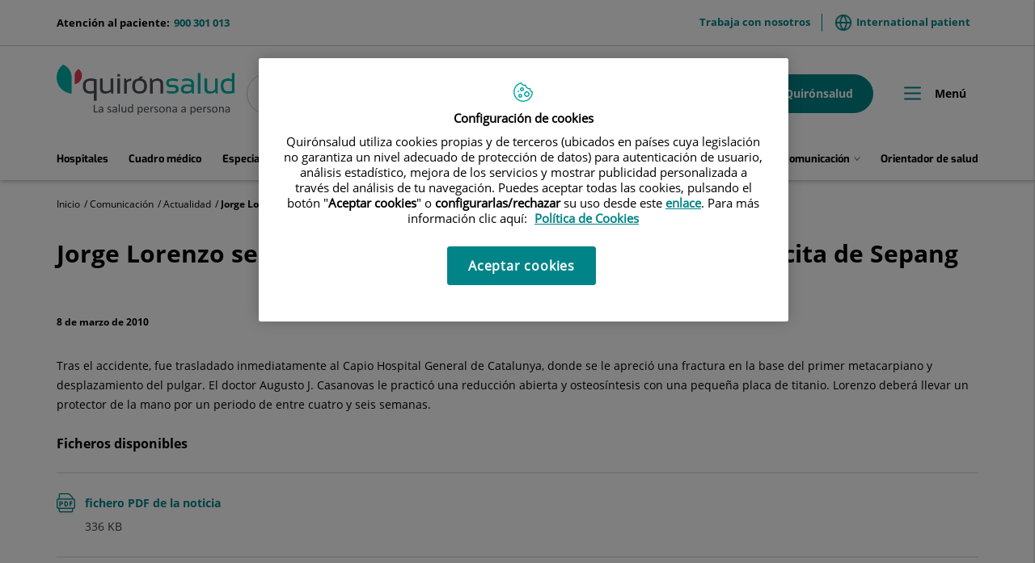

--- FILE ---
content_type: text/css
request_url: https://www.quironsalud.com/idcsalud-client/css/webs/web_quironsalud.css?nc=1768863600000
body_size: 5030
content:
/* Estilos responsabilidad social hasta que se rediseñe */
/* prueba */
.responsabilidad-social .cmContentList .cmContentItem .contentText {
	padding: 0 20px 0 0 ;
}

/* Ñapa a 23/05/2024 para tener los iconos del pdp en la cita en abierto */
body.content-portalpaciente i[class^='icon-'],
body.content-portalpaciente span[class^='icon-'] {
    font-family: 'quiron-general-icon' !important;
}

/* Añadido el 30/05/2024 por Paulino para pintar en blanco los autoenlaces a las esepcialidades del centro */
.qs-ficha-medico .box-header .rowline-2 .item-especialidad a {
    text-align: center;
    border-radius: 999px;
    background-color: #00a6a0;
    padding: 6px 15px;
    color: #FFF;
    font-size: 12px;
    text-transform: uppercase;
    font-family: "openSansBold", Arial, Helvetica, sans-serif;
    line-height: 24px;
    text-decoration: none;
}

/* Añadido el 31/05/2024 por Paulino para pintar descripción en lugar de nombre en paralemtro imagen pequeña en el modo edición */
.cmWizardEditMode .modelEvento .autoSection, .cmWizardEditMode .cmBodyContent .autoSection, .cmWizardEditMode .currentContent .autoSection, .cmWizardEditMode .param-ELEM_IMAGE_LIST .autoSection, .cmWizardEditMode .param-ELEM_IMAGE .autoSection, .cmWizardEditMode .param-ELEM_IMAGE_PRINCIPAL .autoSection {
    display: block;
}
 
.cmWizardEditMode .modelEvento .autoSection+.editBlock, .cmWizardEditMode .cmBodyContent .autoSection+.editBlock.largeTextBlock, .cmWizardEditMode .param-S_POST_IMAGE .editBlock, .cmWizardEditMode div#dvcm\:ELEM_IMAGE\.1, .cmWizardEditMode div#dvcm\:ELEM_IMAGE_LIST\.1, .cmWizardEditMode div#dvcm\:ELEM_IMAGE_PRINCIPAL\.1 {
    margin-top: 0;
}
 
.cmWizardEditMode .modelEvento .autoSection+.editBlock:before, .cmWizardEditMode .cmBodyContent .autoSection+.editBlock.largeTextBlock:before, .cmWizardEditMode .param-S_POST_IMAGE .editBlock:before, .cmWizardEditMode div#dvcm\:ELEM_IMAGE\.1:before, .cmWizardEditMode div#dvcm\:ELEM_IMAGE_LIST\.1:before, .cmWizardEditMode div#dvcm\:ELEM_IMAGE_PRINCIPAL\.1:before {
    display: none;
}

/* Añadido el 19/06/2024 por Adrián  */
.cab-header .side-menu .menu-menuPrincipal ul.cmMenuLevel1>li.hasSubelements.current .cmMenuLink:after {
    display: none;
}

.cab-header .side-menu .menu-menuPrincipal ul.cmMenuLevel1>li.hasSubelements.current .cmMenuLink .cmMenuTitle .cmMenuTitleText {
    border-bottom: 3px solid #e03e52;
}

.mainBody .proxia-row > .container.main {
    margin-top: 216px;
}

.mainBody.page-down .proxia-row > .container.main.scroll-down {
    margin-top: 80px;
}

@media screen and (max-width: 1200px) {
    .mainBody .proxia-row > .container.main {
        margin-top: 191px;
    }
}

@media screen and (max-width: 1200px) {
    .mainBody.page-down .proxia-row > .container.main.scroll-down {
        margin-top: 140px;
    }
}

@media screen and (max-width: 767px) {
    .mainBody .proxia-row > .container.main {
        margin-top: 158px;
    }
}

@media screen and (max-width: 767px) {
    .mainBody.page-down .proxia-row > .container.main.scroll-down {
        margin-top: 60px;
    }
}

@media screen and (max-width: 480px) {
    .mainBody .proxia-row > .container.main {
        margin-top: 172px;
    }
}

.qs-cab-portada .box-item .box-img {
	max-height: 520px;
}

.cmResultsBox.qs-list-medicos .cmContentSearcherHeader {
	padding: 0 0 35px;
}

.qs-search-medicos .cmSearchCols1 .form-control::placeholder {
    color: #4b4f54;
}

.qs-list-eventos.no-children .cmCalendarViewBlock {
    padding-bottom: 90px;
}

@media screen and (max-width: 992px){
    .qs-list-eventos.no-children .cmCalendarViewBlock {
        padding-bottom: 0;
    }
}

@media screen and (max-width: 767px){
	.qs-list-centros.autoRelatedBox.order-true {
		max-height: none;
	}
	
	#hospitales {
		margin-bottom: 0;
	}
}

.qs-noticia-ficha .content-header .box-title{
	font-size: 32px;
	line-height: 1.2em;
	font-family: "openSansBold", Arial, Helvetica, sans-serif;
	padding: 0.5em 0 1em;
}

.qs-noticia-ficha .box-img img{
	width: 100%;
	display: block;
	margin: 0 auto;
}

.qs-noticia-ficha .element-centro,
.qs-noticia-ficha .element-categoria,
.qs-noticia-ficha .especialidad{
	display: inline-block;
	border-radius: 5px;
	background-color:#e03e52 ;
	color: #FFF; 
	font-family: "openSansBold", Arial, Helvetica, sans-serif;
	padding: 3px 10px;
	font-size: 10px;
	text-transform: uppercase;
}

.qs-noticia-ficha .element-centro{
	background-color:#00a6a0;
	margin-bottom: 20px;
}
.qs-noticia-ficha .group-centros{
	display: inline-block;
	margin-bottom: 12px;
}
.qs-noticia-ficha .group-centros .element-centro{
	margin-bottom: 8px;
	margin-right: 5px;
}

.qs-noticia-ficha .box-content-texts{
	padding: 30px 0;
}
.qs-noticia-ficha .element-categoria{
	display: none;
}

.qs-noticia-ficha .element-date {
	display: block;
	font-size: 12px;
	font-family: "openSansBold", Arial, Helvetica, sans-serif;
	padding-bottom: 15px;
}

.qs-noticia-ficha .element-text{
		font-size: 14px;
		line-height: 1.7;
}

.qs-noticia-ficha .element-text strong{
	font-family: "openSansBold", Arial, Helvetica, sans-serif;
}

.qs-noticia-ficha .element-text .cmHorizontalRule{
	display:none;
}


.qs-noticia-ficha .box-labels { 
	margin: 5px 0 40px 0;
	display: flex;
	flex-wrap: wrap;
	gap: 8px 8px;
	justify-content: flex-start;
	align-items: center;
}

@media (max-width: 767px) { 
	.qs-noticia-ficha .box-labels { 
		justify-content: center;
	}
} 

/*Esto lo ha comentado Adrián García el 15/10/2024 para poder ver bien los estilos de las etiquetas de las noticias*/
/*.qs-noticia-ficha .box-labels .link-label{ */
/*	border-radius: 5px; */
/*	background-color:#e03e52; */
/*	color: #FFF;  */
/*	font-family: "openSansBold", Arial, Helvetica, sans-serif;*/
/*	padding: 3px 10px; */
/*	font-size: 10px; */
/*	text-transform: uppercase; */
/*}*/
/*.qs-noticia-ficha .box-labels .link-label:focus,*/
/*.qs-noticia-ficha .box-labels .link-label:active,*/
/*.qs-noticia-ficha .box-labels .link-label:hover {*/
/*	text-decoration: none; */
/*	background-color:#A01D2D; */
/*	color:#FFFFFF; */
/*}*/



.qs-head-full .contentAbstract {
	display: none;
}


@media (max-width: 750px) {
    .qs-grupo-banner ul {
        flex-direction: row-reverse;
    }
    .qs-grupo-banner ul li .cmBannerOuter {
        bottom: -20px;
        left: auto;
    }
    .qs-grupo-banner ul li .cmBannerOuter img {
        height: 240px;
    }
    .qs-grupo-banner ul li .cmBannerOuter .cmBannerInner .bannerText {
        width: 65%;
    }
    .qs-grupo-banner .icon-arrow-full::before {
        top: 80%;
    }
}

@media screen and (max-width: 480px) {
	.qs-tarjeta-destacar .box-item {
		flex-direction: column-reverse;
	}
}

.qs-grupo-trabajaConNosotros .btn-primary {
	margin-right: 10px;
}

.qs-grupo-trabajaConNosotros {
	margin-top: 0px;
}

@media (max-width: 750px) {
.qs-grupo-margin-right {
        padding-bottom: 0px;
    }
}

@media (max-width: 750px) {

	.qs-grupo-trabajaConNosotros .btn-primary {
		 width: 100%;
         margin-top: 12px;
	}
	.qs-grupo-trabajaConNosotros .templateHtmlListDestacado .featuredContent .btn-primary, .qs-grupo-trabajaConNosotros .templateHtmlListDestacado .featuredContent .contentViewMore a, .contentViewMore .qs-grupo-trabajaConNosotros .templateHtmlListDestacado .featuredContent a {
	width: 100%;
		
	}
}

.qs-grupo-list-image ul.nColumns_3.cmContentList > li.cmContentItem .qs-list-image.boxContent .boxContentBody .boxContentText .contentName {
    color: #00A6A0;
}

.qs-grupo-trabajaConNosotros .contentDescription > .cmBlock:last-child  {
    /* tus estilos aquí */
    width:400px;
}

@media (max-width: 750px) {
.qs-grupo-trabajaConNosotros .contentDescription > .cmBlock:last-child {
	width:100%;
}

}

@media (max-width: 750px) {
	.qs-grupo-banner ul li {
    padding: 20px 0;
}
}

@media (max-width: 750px) {
	.qs-head-full .contentText {
		top: 55%;
	}
}

@media screen and (min-width: 768px) {
	.qs-list-videos:not(.cmEasySlider) ul.cmContentList .cmContentItem:first-child .box-item .box-img,
	.qs-list-videos:not(.cmEasySlider) ul.cmContentList .cmContentItem:first-child .box-item .box-img img {
		position: initial;
		transform: initial;
	}
}

.qs-list-videos.easySlider-showPrevNext ul.cmContentList.cmContentList>li .box-item .item-video-api .video-layer{
    padding-bottom: 0;
}

.qs-grupo-banner ul li .cmBannerOuter .cmBannerInner {
	position: initial;
	bottom: 0;
	left: 0;
	padding-top: 0;
	display: block;
	align-items: initial;
}

.qs-grupo-banner ul li .cmBannerOuter .cmBannerInner .bannerText {
	position: absolute;
	left: 10px;
	bottom: 10px;
}

.qs-grupo-trabajaConNosotros .templateHtmlListDestacado .featuredContent .btn-primary a {
	color: #FFFFFF;
	text-decoration: none;
}

/* Banner home grupo */
.qs-grupo-banner ul:before,
.qs-grupo-banner ul:after{
	display: none;
}

/* Slider especialidades */
.qs-detail-tabs-subitems .box-related .box-item {
	width: auto;
}

@media screen and (max-width: 768px){
	.qs-detail-tabs-subitems .box-related {
		padding: 0;
	}
}

/* Resultados busqueda paginado */
.resultadosBusqSub .pagination.cmPagesNavigation a.cmNavEndsPagesLink:after,
.searchResults .pagination.cmPagesNavigation a.cmNavEndsPagesLink:after{ 
	padding: 10px 13px;
}

.qs-icon-description ul.cmContentList li.cmContentItem:nth-child(3) p {
	margin-bottom: 10px;
}

.qs-grupo-list-icon-denuncias-arrow .nColumns_2 li .qs-list-icon .contentBtn {
	display:inline;
	color:#00a6a0;
}

.content-qs-list-boxes 
.cmBodyContentChildrens>ul.cmContentList>li,
.content-qs-list-boxes .cmBodyAbstractContentChildrens>ul.cmContentList>li, 
.qs-list-boxes .cmBodyContentChildrens>ul.cmContentList>li, .qs-list-boxes
.cmBodyAbstractContentChildrens>ul.cmContentList>li{
	padding: 9px 0;
}

.qs-grupo-trabajaConNosotros .templateHtmlListDestacado .featuredContent .btn-primary, .qs-grupo-trabajaConNosotros .templateHtmlListDestacado .featuredContent .contentViewMore a, .contentViewMore .qs-grupo-trabajaConNosotros .templateHtmlListDestacado .featuredContent a {
	margin: 10px auto;	
}

.qs-grupo-trabajaConNosotros {
	padding-bottom:30px;
}

.qs-list-eventos .cmCalendarViewBlock .cmMonthEventsContainer ul.cmSelectedDayContents > li .box-text .contentText {
	margin-bottom: 8px;
}

.qs-list-destacado .cmNavigation .pagination {
	display: inline-block;
}

.qs-list-destacado .cmNavigation .pagination li:first-child {
	display: inline;
}

.qs-list-destacado ul.cmContentList li .imageMainContainer {
    height: 220px;
    overflow: hidden;
    position: relative;
    display: block;
}

.qs-list-destacado ul.cmContentList li .imageMainContainer img {
	max-width: 100%;
    position: absolute;
    width: 100%;
    top: 50%;
    left: 0;
    -webkit-transform: translate(0, -50%);
    -ms-transform: translate(0, -50%);
    -o-transform: translate(0, -50%);
    transform: translate(0, -50%);
    height: 100%;
    object-fit: cover;
}

.qs-list-destacado ul.cmContentList li:first-child .imageMainContainer {
	height: 352px;
	width: 50%;
}

@media screen and (max-width: 991px) {
	.qs-list-destacado ul.cmContentList li:first-child .imageMainContainer {
		height: 352px;
		width: 100%;
	}
}

@media screen and (max-width: 480px) {
	.qs-list-destacado ul.cmContentList li:first-child .imageMainContainer {
		height: 220px;
		width: 100%;
	}
}

.qs-list-normal ul.cmContentList {
	margin: 15px 0;
}

.qs-list-normal ul.cmContentList li.cmContentItem:first-child {
	border-top: 1px solid #d2d3d4;
}

.qs-list-normal ul.cmContentList li.cmContentItem {
	padding: 25px 0;
	border-bottom: 1px solid #d2d3d4;
}
 
.qs-list-normal ul.cmContentList li.cmContentItem .title {
	padding: 0;
	font-family: "openSansBold", Arial, Helvetica, sans-serif;
	font-size: 14px;
	color: #00a6a0;
	line-height: 24px;
}

.qs-list-normal ul.cmContentList li.cmContentItem .title .cmContentLink {
	color: #00a6a0;
	padding: 0;
}

.qs-list-normal ul.cmContentList li.cmContentItem .contentText {
	font-size: 14px;
	line-height: 24px;
}

.qs-list-normal ul.cmContentList li.cmContentItem .contentText .cmContentLink {
	padding: 0;
}

.qs-formulario-investigacion .input-type-boolean .input-group-addon, .form-upload .input-group-addon, .form-range .input-group-addon, .form-select-compact .input-group-addon, .form-select1-compact .input-group-addon, .form-select-full .input-group-addon, .form-select1-full .input-group-addon {
display:none;
}
/* Esto lo ha comentado PAULINO el 8/10/2024 para poder dar visibilidad a las etiquetas de las noticias
.actualidad-ficha.actualidad-ficha-investigacion .qs-noticia-ficha .box-labels {
	display: none;
}*/

/* quitar de aqui para arriba*/


.qs-list-eventos .cmCalendarViewBlock .cmMonthEventsContainer li.cmCalendarDay .btn-back.showBtn:before {
    content: "\ea69";
    font-family: "quiron-general-icon"
}


/* 17/12/2024 Adrian G. Esto lo hago para ocultar el resumen de los titulos en las diferentes secciones de enfermedades y tratamientos */
.qs-box-no-summary .contentBody .contentText{
	display: none;
}

/* 15/01/2025 Adriang G. Estos estilos son provisionales para las etiquetas de comunicacion */
.modelPodcastQs.templatelistH3 .element-centro a{
	font-size: 10px;
}

.modelPodcastQs.templatelistH3 .contentUrlCm{
	line-height: 14px;
}

.modelNoticia.TemplateListH3 span.centro a:hover{
	text-decoration: none;
}

.qs-detail-tabs-subitems .item-header .box-img {
	max-height: none;
}

.qs-detail-tabs-subitems .documentsWrapper h6 {
	font-size: 18px;
}

.qs-detail-tabs-subitems .documentsWrapper {
	max-width: 400px;
	width: initial;
    min-width: 320px;
}

.qs-detail-tabs-subitems .documentsWrapper .contentDocument.visible a,
.qs-detail-tabs-subitems .documentsWrapper .contentDocument.visible-view-more a,
.qs-detail-tabs-subitems .documentsWrapper .contentDocument.visible::before,
.qs-detail-tabs-subitems .documentsWrapper .contentDocument.visible-view-more::before{
	display: block;
}

.qs-detail-tabs-subitems .documentsWrapper .contentDocument a,
.qs-detail-tabs-subitems .documentsWrapper .contentDocument::before{
	display: none;
}

.cab-header .box-tab-menu {
	border-top: 0;
    padding-top: 10px;
}

/* Escuela familias */
.escuela-familias .featuredContent .contentTitle {
    font-size: 32px;
}

.escuela-familias .featuredContent .contentDescription, 
.escuela-familias .featuredContent .contentText {
    font-size: 18px;
}

.qs-list-videos .box-item .box-content-texts .element-etapas a, 
.qs-list-videos .box-item .box-content-texts .element-tematicas a,
.qs-video-ficha .element-etapas a, 
.qs-video-ficha .element-tematicas a{
    text-decoration: none;
    color: #fff;
}

@media screen and (max-width: 767px){
	.escuela-familias .featuredContent .contentTitle {
        font-size: 24px;
    }
    
    .escuela-familias .featuredContent .contentDescription, 
	.escuela-familias .featuredContent .contentText {
		font-size: 16px;
    }
}

.escuela-familias .qs-video-ficha .row-2-pediatric {
    padding: 0 0 25px;
}

/* 04/02/2025 Adrian G Esto es para ocultar el selector de tematicas en los buscadores de la seccion de videos */
.qs-search-video form#searchForm .cmSearchCols1:nth-of-type(4){
	display: none;
}

/* 10/02/2025 Adrian G Esto es para hacer que la barra inferior de pedir cita en los CV medicos pase por encima de la seccion de videos*/
.boxFixedCita{
	z-index: 9;
}

.box-provincia-cuadro-medico.cuadro-medico-underline i {
	padding-top: 27px;
}

b,strong, .aguamarina {
	color: inherit;
    font-family: inherit;
}

b,strong, .aguamarina > a {
		color: inherit;
}

b > a:hover, strong > a:hover, .aguamarina > a:hover {
	color: inherit;
}

/*Quitar en despliegue*/  
#has-visible-buttons.qs-tecnologia-settings .qs-list-centros .cmContentList .box-text .btns .cita {
  display: block;
}

/*Quitar en despliegue*/
#has-visible-buttons.qs-tecnologia-settings .qs-list-centros .cmContentList .box-text .btns.btn-medicos {
  display: block;
}

/*Quitar en despliegue*/
#has-visible-buttons.qs-tecnologia-settings .qs-list-centros .contentHeader .title {
  position: relative;
  width:auto;
  height: auto;
  font-size: 30px;
  font-weight: 500;
  font-family: "ExoBold", Helvetica, Optima, Arial, sans-serif;
  line-height: 1.1;
  margin-left: 20px;
  pointer-events: none;
}

/*Quitar en despliegue*/
#has-visible-buttons.qs-tecnologia-settings .qs-list-centros .contentViewMore {
	display:flex;
}

/*Quitar en despliegue*/
#has-visible-buttons.qs-tecnologia-settings .qs-list-centros .contentViewMore a.contentViewMoreLink {
	border: none;
    padding: 0;
    padding-top: 20px;
    font-weight: 500;
    font-family: Exo, Helvetica, Optima, Arial, sans-serif;
    font-size: 20px;
    top: 0;
    position: relative;
    right: 0;
    margin-left:10px;
    pointer-events: none;
}

/*Quitar en despliegue*/
@media screen and (max-width: 480px){
	#has-visible-buttons.qs-tecnologia-settings .qs-list-centros .contentViewMore a.contentViewMoreLink {
		text-align:left;
        font-size: 16px;
        white-space: normal;
        width: 100%;
	}
}

.qs-search-default.common-field form#searchForm .form-control:focus {
	border: 1px solid #4B4F54;
}

html .common-field form.form-container .form-panel-group .panel-body .form-group .control-field select, html .common-field form.form-container .form-panel-group .panel-body .form-group .control-field ::picker(select), html .common-field form.form-container .form-panel-group .panel-body .form-group:first-child .control-field select, html .common-field form.form-container .form-panel-group .panel-body .form-group:first-child .control-field ::picker(select), html .common-field .choiceControl.cmSearchField select, html .common-field .choiceControl.cmSearchField ::picker(select){
	border-top: 1px solid black;
}

/*Quitar en despliegue*/
.qs-tecnologia-settings .contentBody .box-item .item-bg-header .item-header .item-text {
  width: 100%;
}

/*Quitar en despliegue*/
.qs-tecnologia-settings .contentBody .box-item .item-bg-header .item-header:not(:has(.box-img)) .item-text {
  width: 50%;
}

/*Quitar en despliegue*/
@media screen and (max-width: 767px){
	.qs-tecnologia-settings .contentBody .box-item .item-bg-header .item-header:not(:has(.box-img)) .item-text {
		width: 100%;
	}
}

/*Quitar en despliegue*/
.qs-tecnologia-settings h3.cmContentSearcherHeader {
	padding:0;
}

/*Quitar en despliegue*/
@media screen and (max-width: 768px) {
   .qs-tecnologia-settings .currentContent .contentMainTitle {
        display: block;
    }
}

.mainBody.quironsalud.page-top:not(.content-path-0) .main {
	margin-top: 215px !important;
}
			
@media screen and (max-width:1200px){
	.mainBody.quironsalud.page-top:not(.content-path-0) .main {
		margin-top: 198px !important;
	}
}
	
@media screen and (max-width:768px){
	.mainBody.quironsalud.page-top:not(.content-path-0) .main {
		margin-top: 162px !important;
	}
}
 
@media screen and (max-width:480px){
	.mainBody.quironsalud.page-top:not(.content-path-0) .main {
		margin-top: 176px !important;
	}
}

.qs-tecnologia-settings .qs-titles-center .featuredContent .contentDescription strong {
	font-family: "openSansBold",Arial,Helvetica,sans-serif;
}

/*Botones y enlaces para quitar en despliegue*/
.menu-qs-canal-blogs ul.cmMenuLevel1>li.active a, .menu-qs-primero-tusalud ul.cmMenuLevel1>li.active a {
	background-color: #008488;
}

.featuredContent .contentDescription .btn-primary, .featuredContent .contentDescription .contentViewMore a, 
.contentViewMore .featuredContent .contentDescription a, 
.featuredContent .contentText .btn-primary, 
.featuredContent .contentText .contentViewMore a, 
.contentViewMore .featuredContent .contentText a {
	font-family: "openSansBold", Arial, Helvetica, sans-serif;
}

.qs-grupo-list-icon-button .templateHtmlListIcon .boxContent .contentBtn {
	font-family: "openSansBold", Arial, Helvetica, sans-serif;
}

.qs-grupo-margin-right .templateHtmlListDestacado .featuredContent .contentText .btn-primary, 
.qs-grupo-margin-right .templateHtmlListDestacado .featuredContent .contentText .contentViewMore a, 
.contentViewMore .qs-grupo-margin-right .templateHtmlListDestacado .featuredContent .contentText a {
	font-family: "openSansBold", Arial, Helvetica, sans-serif;
}	

.qs-grupo-list-image .contentData ul li .boxContent .boxContentBody a.contentBtn {
	font-family: "openSansBold", Arial, Helvetica, sans-serif;
}

.qs-grupo-trabajaConNosotros .templateHtmlListDestacado .featuredContent .btn-primary, 
.qs-grupo-trabajaConNosotros .templateHtmlListDestacado .featuredContent .contentViewMore a, 
.contentViewMore .qs-grupo-trabajaConNosotros .templateHtmlListDestacado .featuredContent a { 
	font-family: "openSansBold", Arial, Helvetica, sans-serif;
}

.menu-qs-canal-blogs ul.cmMenuLevel1, .menu-qs-primero-tusalud ul.cmMenuLevel1 { 
	font-family: "openSansBold", Arial, Helvetica, sans-serif;
}

.qs-list-destacado ul.cmContentList li:first-child .contentName a.cmContentLink:hover,
.qs-list-destacado ul.cmContentList li:first-child .contentName a.cmContentLink:focus,
.qs-list-destacado ul.cmContentList li:first-child .contentName a.cmContentLink:active {
	color: #007B76;
}

.qs-list-enfermedades ul.cmContentList li .cmContentLink:visited {
	color: #008488;
}


.qs-list-enfermedades ul.cmContentList li .cmContentLink:hover,
.qs-list-enfermedades ul.cmContentList li .cmContentLink:focus,
.qs-list-enfermedades ul.cmContentList li .cmContentLink:active {
	color: #007B76;
}

/* No quitar lo de mac */
.mac .common-field .cmSearchField.choiceControl:after,
.mac .genericForm .cmXForm.common-field form.form-container .form-panel-group .panel-body .form-group[class*="form-select"] .control-field:after{
	content: "\e907";
	font-family: 'quiron-general-icon' !important;
	font-size: 9px;
	color: #4b4f54;
	position: absolute;
	right: 20px;
	top: 24px;
	transform: translateY(-50%);
	pointer-events: none;
	display: block;
	-webkit-font-smoothing: antialiased;
	-moz-osx-font-smoothing: grayscale;
	border: none;
	margin-top: 0;
	width: auto;
	height: auto;
}

html.mac .genericForm .common-field form.form-container .form-panel-group .panel-body .form-group:first-child .control-field:after {
	display: block;
}

@media screen and (max-width: 768px) {
    .qs-head-full .contentMainTitle {
        display: block;
    }
}

.qs-centro-detail .box-text {
	width: 100%;
}

.qs-centro-detail .box-text .btns .contentPhone {
	justify-content: flex-end;
	flex-wrap: nowrap;
}

.qs-centro-detail .box-text .btns .contentPhone .fa-phone {
	display: none;
}

.qs-centro-detail .box-text .btns div>a,
.qs-centro-detail .box-text .btns .contentPhone a.btn{
	width: 100%;
}

.qs-centro-detail .box-text .btns .contentPhone a.btn:hover,
.qs-centro-detail .box-text .btns .contentPhone a.btn:focus {
	color: #610E19;
}

.qs-centro-detail .box-text .btns .cita a:hover,
.qs-centro-detail .box-text .btns .cita a:focus,
.qs-centro-detail .box-text .btns .cita a:active {
	background-color: #610E19;
}

/*.form-cibersecurity.cmXForm form.form-container .panel .form-input:not(.form-boolean-full) .control-label .form-mandatory,
.form-cibersecurity.cmXForm form.form-container .panel .form-textarea .control-label .form-mandatory{
	display: none;
}*/

.form-cibersecurity.cmXForm form.form-container .panel .form-input .control-label .form-mandatory,
.form-cibersecurity.cmXForm form.form-container .panel .form-textarea .control-label .form-mandatory{
	display: none;
}

.form-cibersecurity.cmXForm form.form-container .panel .form-input.form-error,
.form-cibersecurity.cmXForm form.form-container .panel .form-textarea.form-error {
	margin-bottom: 15px;
}

.form-cibersecurity.cmXForm form.form-container .panel .form-input.form-error.form-name + .form-apellidos,
.form-cibersecurity.cmXForm form.form-container .panel .form-input.form-name:has(+ .form-error.form-apellidos) {
	margin-bottom: 15px;
}

.form-cibersecurity.cmXForm form.form-container .panel .form-group.form-boolean-full label {
	pointer-events: all;
}

.boxFixedCita .boxFixedCitaContent .box-cita {
	margin-bottom: 0;
}

.boxFixedCita:not(:has(.box-cita)){
	display: none;
}

--- FILE ---
content_type: application/javascript
request_url: https://www.quironsalud.com/idcsalud-client/javaScript/calendar/calendarEvents.js?nc=1768863600000
body_size: 1908
content:
var actualPage=0;function calendarPagination(a){let e=$("ul.pagination-list"),s=actualMonth($(".cmCalendarTitle > h3"));"teknon"==_currentWeb&&(s=actualMonth($(".cmCalendarTitle > div")));var t=new Date;let l=t.getMonth(),i=visibleContents($("li.cmCalendarDay").filter((function(){return $(this).attr("id").includes(`_${s}_`)||$(this).hasClass("hiddenCalendarDay")||$(this).addClass("hiddenCalendarDay"),$(this).attr("id").includes(`_${s}_`)})));if($(".cmMonthEventsContainer").append("<ul class='cmCalendarEventList'></ul>"),$(".cmMonthEventsContainer .cmCalendarEventList").append(i),$(".cmCalendarDayList").hide(),$(i).size()>0?($(i).each(((e,i)=>{e<a?0!=$("#box-eventos").length&&s==l?new Date($(i).find(".cmCalendarDayDate").text())>=t&&($(i).addClass("showCmCalendarDay"),$(i).hasClass("hiddenCalendarDay")&&$(i).removeClass("hiddenCalendarDay")):($(i).addClass("showCmCalendarDay"),$(i).hasClass("hiddenCalendarDay")&&$(i).removeClass("hiddenCalendarDay")):$(i).hasClass("hiddenCalendarDay")||$(i).addClass("hiddenCalendarDay")})),$(".cmCalendarNoEvents").hide()):$(".cmCalendarNoEvents").show(),$(i).size()>=a&&!$(e).size()){let e=$(".cmMonthEventsContainer");$(e).append("<div class='cmNavigation'><ul class='cmPagesNavigation pagination pagination-list'></ul></div>");let s=Math.ceil($(i).size()/a),t=$("ul.pagination-list");for(let a=1;a<=s;a++)1==a?$(t).append(`<li class='page-item page-item-${a}'><a class='cmNavPage cmNavPageLink active'>${a}</a></li>`):$(t).append(`<li class='page-item page-item-${a}'><a class='cmNavPage cmNavPageLink'>${a}</a></li>`);let l=paginationList(s,a,i),r=$("a.cmNavPage");if($(r).size()>1){$(t).prepend("<li class='page-item'><a class='cmNavPageLink previousPage'><i class=\"fa fa-angle-left\" aria-hidden=\"true\"></i></a></li>").prepend("<li class='page-item'><a class='cmNavPageLink firstPage'><i class=\"fa fa-angle-double-left\" aria-hidden=\"true\"></i></a></li>"),$(t).append("<li class='page-item'><a class='cmNavPageLink nextPage'><i class=\"fa fa-angle-right\" aria-hidden=\"true\"></i></a></li>").append("<li class='page-item'><a class='cmNavPageLink lastPage'><i class=\"fa fa-angle-double-right\" aria-hidden=\"true\"></i></a></li>");var n=$("a.cmNavPageLink.firstPage"),d=$("a.cmNavPageLink.previousPage"),c=$("a.cmNavPageLink.nextPage"),o=$("a.cmNavPageLink.lastPage");$(r).size()>4&&(showFirstPage(actualPage,n),showLastPage(actualPage,o,$(r).size()),roundPageItem()),$(r).size()>1&&(showPrevPage(actualPage,d),showNextPage(actualPage,c,$(r).size()),roundPageItem()),$(n).click((()=>{actualPage=0,$(r).each(((a,e)=>{$(e).hasClass("active")&&$(e).removeClass("active")})),$(r[actualPage]).addClass("active"),showPage(actualPage,s,a,l),updateNavPagesVisibility(actualPage,r,5),showFirstPage(actualPage,n),showPrevPage(actualPage,d),showNextPage(actualPage,c,$(r).size()),showLastPage(actualPage,o,$(r).size()),roundPageItem()})),$(d).click((()=>{actualPage>0&&(actualPage--,$(r).each(((a,e)=>{$(e).hasClass("active")&&$(e).removeClass("active")})),$(r[actualPage]).addClass("active"),showPage(actualPage,s,a,l),updateNavPagesVisibility(actualPage,r,5),showFirstPage(actualPage,n),showPrevPage(actualPage,d),showNextPage(actualPage,c,$(r).size()),showLastPage(actualPage,o,$(r).size()),roundPageItem())})),$(c).click((()=>{actualPage<s-1&&(actualPage++,$(r).each(((a,e)=>{$(e).hasClass("active")&&$(e).removeClass("active")})),$(r[actualPage]).addClass("active"),showPage(actualPage,s,a,l),updateNavPagesVisibility(actualPage,r,5),showFirstPage(actualPage,n),showPrevPage(actualPage,d),showNextPage(actualPage,c,$(r).size()),showLastPage(actualPage,o,$(r).size()),roundPageItem())})),$(o).click((()=>{actualPage=s-1,$(r).each(((a,e)=>{$(e).hasClass("active")&&$(e).removeClass("active")})),$(r[actualPage]).addClass("active"),showPage(actualPage,s,a,l),updateNavPagesVisibility(actualPage,r,5),showFirstPage(actualPage,n),showPrevPage(actualPage,d),showNextPage(actualPage,c,$(r).size()),showLastPage(actualPage,o,$(r).size()),roundPageItem()}))}$(r).each(((e,t)=>{$(t).click((()=>{$(r).each(((a,e)=>{$(e).hasClass("active")&&$(e).removeClass("active")})),$(t).addClass("active"),showPage(e,s,a,l),updateNavPagesVisibility(actualPage=e,r,5),showFirstPage(actualPage,n),showPrevPage(actualPage,d),showNextPage(actualPage,c,$(r).size()),showLastPage(actualPage,o,$(r).size()),roundPageItem()}))})),updateNavPagesVisibility(actualPage,r,5)}viewMoreButton($(i).size(),a)}function actualMonth(a){let e;e="en"==_userLocaleLang?{january:0,february:1,march:2,april:3,may:4,june:5,july:6,august:7,september:8,october:9,november:10,december:11}:{enero:0,febrero:1,marzo:2,abril:3,mayo:4,junio:5,julio:6,agosto:7,septiembre:8,octubre:9,noviembre:10,diciembre:11};let[s,t]=$(a).text().split(" ");return e[s.toLowerCase()]}function paginationList(a,e,s){let t=new Array(a),l=0;for(let i=0;i<a;i++){t[i]=[];for(let a=0;a<e;a++)l<s.length&&(t[i][a]=s[l],l++)}return t}function showPage(a,e,s,t){for(let l=0;l<e;l++)for(let e=0;e<s;e++){let s=t[l][e];a==l?$(s).hasClass("showCmCalendarDay")||($(s).addClass("showCmCalendarDay"),$(s).removeClass("hiddenCalendarDay")):$(s).hasClass("showCmCalendarDay")&&($(s).removeClass("showCmCalendarDay"),$(s).addClass("hiddenCalendarDay"))}}function updateNavPagesVisibility(a,e,s=5,t=3,l=1){const i=e.length,n=s,d=t,c=l;let o;o=window.innerWidth<720?a<99?d:c:n;let r=Math.max(0,a-Math.floor(o/2)),g=r+o;g>i&&(g=i,r=Math.max(0,g-o)),e.each((function(a){a>=r&&a<g?$(this).show():$(this).hide()}))}function handleResize(){const a=$("a.cmNavPage");$(a[actualPage]).click(),updateNavPagesVisibility(actualPage,a)}function showFirstPage(a,e){a>=3?$(e).addClass("show"):$(e).removeClass("show")}function showPrevPage(a,e){a>0?$(e).addClass("show"):$(e).removeClass("show")}function showNextPage(a,e,s){a<s-1?$(e).addClass("show"):$(e).removeClass("show")}function showLastPage(a,e,s){a<s-3?$(e).addClass("show"):$(e).removeClass("show")}function backToCalendar(a){let e=$("a.actual-day-container"),s=$("li.cmCalendarDay"),t=$(".cmCalendarDayDate"),l=$("ul.pagination-list"),i=$("a.cmNavPage",l);$("div.contentViewMore");$(t).each(((a,e)=>{$(e).before("<button class='btn-back'>Volver</button>")}));let n=$("button.btn-back");$(e).each(((a,e)=>{$(e).click((()=>{$(".cmCalendarDayList").show(),$(".cmMonthEventsContainer .cmCalendarEventList").hide(),$(n[a]).addClass("showBtn"),$(t[a]).hasClass("showDate")||$(t[a]).addClass("showDate"),$(s).each(((a,e)=>{$(e).hasClass("showCmCalendarDay")&&$(e).removeClass("showCmCalendarDay"),$(e).hasClass("hiddenCalendarDay")||$(e).addClass("hiddenCalendarDay")})),$(s[a]).hasClass("hiddenCalendarDay")&&$(s[a]).removeClass("hiddenCalendarDay"),$(s[a]).hasClass("showCmCalendarDay")||$(s[a]).addClass("showCmCalendarDay").addClass("showOnly"),$(l).size()>0&&$(l).addClass("hide")}))})),$(n).each(((a,e)=>{$(e).click((()=>{$(".cmCalendarDayList").hide(),$(".cmMonthEventsContainer .cmCalendarEventList").show(),$(n).removeClass("showBtn"),$(t[a]).removeClass("showDate"),$(s[a]).toggleClass("showCmCalendarDay").removeClass("showOnly"),$(l).removeClass("hide"),$(i[0]).click()}))}))}function roundPageItem(){let a=$("ul.pagination-list"),e=$("a.cmNavPage",a),s=$("a.cmNavPageLink.previousPage",a),t=$("a.cmNavPageLink.nextPage",a);0==actualPage?$(e[0]).addClass("rounded-left"):$(e[0]).removeClass("rounded-left"),actualPage==$(e).size()-1?$(e[$(e).size()-1]).addClass("rounded-right"):$(e[$(e).size()-1]).removeClass("rounded-right"),actualPage>0&&actualPage<3?$(s).addClass("rounded-left"):$(s).removeClass("rounded-left"),actualPage>=$(e).size()-3?$(t).addClass("rounded-right"):$(t).removeClass("rounded-right")}function viewMoreButton(a,e){let s=$("#box-eventos div.contentViewMore"),t=$("a.contentViewMoreLink",s),l=new URLSearchParams(window.location.search).get("demandedDate"),i="";if(l){i=`?demandedDate=${l}`;let a=$(t).attr("href"),e=a+i;a&&a.indexOf("demandedDate")<=0&&$(t).attr("href",e)}}function visibleContents(a){let e=[],s=[];return $(a).each((function(a){$(this).find(".cmSelectedDayContents li").each((function(a){e.includes($(this).attr("data-idcontent"))||(e.push($(this).attr("data-idcontent")),s.push($(this).clone()[0]))}))})),s}

--- FILE ---
content_type: application/javascript
request_url: https://www.quironsalud.com/0zEtYMidh/vKq/e-q/BS_0j_qU90qY/QOz74chSLDGk2hfYwE/RiQhYUIC/PBQz/OgYIRXsB
body_size: 175524
content:
(function(){if(typeof Array.prototype.entries!=='function'){Object.defineProperty(Array.prototype,'entries',{value:function(){var index=0;const array=this;return {next:function(){if(index<array.length){return {value:[index,array[index++]],done:false};}else{return {done:true};}},[Symbol.iterator]:function(){return this;}};},writable:true,configurable:true});}}());(function(){O7();Z7W();gfW();var QB=function(){return RD.apply(this,[hE,arguments]);};var rD=function O6(NX,LI){var lf=O6;var rc=Cx(new Number(UW),nL);var Rh=rc;rc.set(NX);for(NX;Rh+NX!=wl;NX){switch(Rh+NX){case mt:{zL.push(H2);var mP;NX+=S0;return mP=[EO[NB()[YB(I6)](P6(P6([])),OT,Bb,Cc)][MJ()[CX(TI)].apply(null,[Lz,md])]?EO[JJ(typeof NB()[YB(pf)],YD([],[][[]]))?NB()[YB(I6)](P6([]),lJ,Bb,Cc):NB()[YB(Ln)].call(null,OT,Ln,En,HJ)][MJ()[CX(TI)].call(null,Lz,md)]:OI()[ph(PX)].call(null,I6,XI,Y2,bT),EO[NB()[YB(I6)].call(null,O2,P6({}),Bb,Cc)][JJ(typeof OI()[ph(Lh)],'undefined')?OI()[ph(MX)](Jn,FX,H2,VT):OI()[ph(Qz)](ML,hX,qI,YX)]?EO[NB()[YB(I6)](JT,XT,Bb,Cc)][OI()[ph(MX)].apply(null,[P6(P6(ML)),Cb,H2,VT])]:OI()[ph(PX)].call(null,NT,VP,Y2,bT),EO[NB()[YB(I6)](P6({}),qh,Bb,Cc)][OI()[ph(Nb)](J6,Ix,PX,gx)]?EO[NB()[YB(I6)](pL,q2,Bb,Cc)][OI()[ph(Nb)].apply(null,[fT,Nn,PX,gx])]:OI()[ph(PX)](P6(P6(ML)),Lc,Y2,bT),tJ(typeof EO[NB()[YB(I6)].apply(null,[jf,lJ,Bb,Cc])][TT()[vI(Cb)].call(null,Lc,SP,ML,QD,P6([]),AD)],Uz()[CP(jf)].call(null,Zx,WB))?EO[NB()[YB(I6)](Jn,rh,Bb,Cc)][TT()[vI(Cb)](Lc,SP,Nn,QD,n6,P6(P6(ML)))][NB()[YB(ZP)](cx,rh,jh,kP)]:fh(ML)],zL.pop(),mP;}break;case WE:{var SJ;NX+=CO;return zL.pop(),SJ=c6[lT],SJ;}break;case Y4:{var c6=LI[j4];NX-=lM;var lT=LI[jO];var rP=LI[U5];zL.push(OP);EO[JJ(typeof MJ()[CX(OT)],YD([],[][[]]))?MJ()[CX(jf)].call(null,WD,Fb):MJ()[CX(Lc)](gf,JB)][JJ(typeof NB()[YB(Xn)],YD([],[][[]]))?NB()[YB(jh)](RX,dI,bf,gz):NB()[YB(Ln)].apply(null,[Cb,KX,cx,lD])](c6,lT,jX(hE,[IX(typeof NB()[YB(rh)],'undefined')?NB()[YB(Ln)](KX,HX,EJ,XB):NB()[YB(MT)](Rf,dI,MP,PD),rP,JJ(typeof Uz()[CP(Ix)],YD('',[][[]]))?Uz()[CP(Fb)].apply(null,[pL,xP]):Uz()[CP(ML)](F6,jB),P6(ZP),NB()[YB(Cb)](vB,M6,zP,Od),P6(ZP),Uf()[DP(Ln)](rn,BX,kX,Nn),P6(QI[fX])]));}break;case T0:{var AL;return zL.pop(),AL=Tc[VJ],AL;}break;case sF:{var xh=LI[j4];zL.push(kB);var wd=jX(hE,[OI()[ph(KB)].call(null,OT,qT,Ln,gn),xh[ZP]]);NX+=PU;Mc(QI[ML],xh)&&(wd[Uf()[DP(MT)](Pc,BX,cn,QJ)]=xh[ML]),Mc(OT,xh)&&(wd[Uz()[CP(Xn)](RL,Eb)]=xh[OT],wd[Uz()[CP(rh)](XT,kD)]=xh[fX]),this[PT()[P2(Cf)](Yf,lP,dz)][OI()[ph(ZP)].call(null,lI,Jn,fB,fJ)](wd);zL.pop();}break;case mK:{var Jx=LI[j4];zL.push(OL);NX-=rm;var jT=Jx[JJ(typeof NB()[YB(MX)],'undefined')?NB()[YB(N6)].apply(null,[P6(P6(ZP)),HX,NL,sL]):NB()[YB(Ln)].call(null,P6(P6({})),jc,Gn,kP)]||{};jT[Uf()[DP(Nn)].apply(null,[kF,Jn,W6,AD])]=NB()[YB(KB)].call(null,P6([]),Mb,pL,EX),delete jT[Uz()[CP(30)].apply(null,[123,678])],Jx[NB()[YB(N6)](Af,ZP,NL,sL)]=jT;zL.pop();}break;case F7:{if(JJ(XJ,undefined)&&JJ(XJ,null)&&zd(XJ[IX(typeof NB()[YB(HT)],YD('',[][[]]))?NB()[YB(Ln)](ZX,n6,I2,bd):NB()[YB(ZP)](qT,NL,jh,Nc)],ZP)){try{var Ld=zL.length;var Wn=P6([]);var jI=EO[PT()[P2(NL)].call(null,CL,Sd,nE)](XJ)[Uf()[DP(Lc)].apply(null,[BP,Ln,CL,jc])](PT()[P2(Rf)].call(null,q2,XT,If));if(zd(jI[NB()[YB(ZP)].call(null,hI,NT,jh,Nc)],QI[GX])){NJ=EO[OI()[ph(BX)](hX,dI,mL,Qn)](jI[Ln],Nn);}}catch(TJ){zL.splice(Gb(Ld,ML),Infinity,qI);}}NX+=KO;}break;case jm:{var QP;return zL.pop(),QP=r2,QP;}break;case HU:{var tI=LI[j4];zL.push(Af);NX-=SE;var sB=jX(hE,[OI()[ph(KB)](Xn,P6({}),Ln,Nf),tI[ZP]]);Mc(ML,tI)&&(sB[Uf()[DP(MT)].apply(null,[Pz,BX,cn,Ix])]=tI[QI[ML]]),Mc(OT,tI)&&(sB[Uz()[CP(Xn)].apply(null,[RL,Mf])]=tI[OT],sB[Uz()[CP(rh)].apply(null,[XT,Hh])]=tI[QI[VP]]),this[PT()[P2(Cf)].apply(null,[Yf,HJ,mf])][OI()[ph(ZP)](P6(P6(ML)),sf,fB,FB)](sB);zL.pop();}break;case xO:{var Nz;return zL.pop(),Nz=NJ,Nz;}break;case DZ:{NX-=NU;var Tc=LI[j4];var VJ=LI[jO];var wz=LI[U5];zL.push(nx);EO[MJ()[CX(jf)](EB,Fb)][JJ(typeof NB()[YB(cx)],'undefined')?NB()[YB(jh)].call(null,HT,P6(P6({})),bf,kx):NB()[YB(Ln)].apply(null,[lI,n6,Xz,YP])](Tc,VJ,jX(hE,[NB()[YB(MT)](P6([]),P6(P6(ML)),MP,Lz),wz,JJ(typeof Uz()[CP(PC)],'undefined')?Uz()[CP(Fb)].call(null,pL,sR):Uz()[CP(ML)](Xj,r3),P6(ZP),NB()[YB(Cb)].call(null,QJ,n6,zP,E1),P6(ZP),Uf()[DP(Ln)](WS,BX,kX,XN),P6(ZP)]));}break;case rF:{var ER=tJ(EO[OI()[ph(jh)].call(null,xV,PR,Ej,Wt)][IX(typeof MJ()[CX(bf)],'undefined')?MJ()[CX(Lc)](YN,C1):MJ()[CX(J9)].call(null,Yw,ds)][JJ(typeof MJ()[CX(KB)],YD([],[][[]]))?MJ()[CX(UH)](h8,mv):MJ()[CX(Lc)](Ks,dg)][MJ()[CX(Rf)](KL,Ln)](NB()[YB(Ej)].apply(null,[dI,Xn,Zx,Bh])),null)?IX(typeof OI()[ph(WH)],'undefined')?OI()[ph(Qz)](Ix,rh,Gs,DG):OI()[ph(fX)].call(null,P6(ZP),P6(ZP),sV,SL):MJ()[CX(fX)](tB,qT);var w6=tJ(EO[IX(typeof OI()[ph(YV)],'undefined')?OI()[ph(Qz)].apply(null,[rh,k9,Q3,Ev]):OI()[ph(jh)](Fb,P6(ZP),Ej,Wt)][MJ()[CX(J9)].apply(null,[Yw,ds])][MJ()[CX(UH)](h8,mv)][MJ()[CX(Rf)].apply(null,[KL,Ln])](Uz()[CP(Zx)](Zw,Sb)),null)?OI()[ph(fX)](P6({}),N6,sV,SL):MJ()[CX(fX)](tB,qT);var cN=[rq,rj,cV,p8,n9,ER,w6];NX-=KZ;var r2=cN[MJ()[CX(KS)].apply(null,[cX,Xw])](IX(typeof PT()[P2(GS)],'undefined')?PT()[P2(Nn)].apply(null,[mg,lP,E8]):PT()[P2(XT)](OL,P6(P6(ZP)),Yp));}break;case K4:{var DS=LI[j4];zL.push(d9);var qv=DS[NB()[YB(N6)](fT,zV,NL,mf)]||{};qv[IX(typeof Uf()[DP(Lc)],YD(IX(typeof PT()[P2(Ln)],YD([],[][[]]))?PT()[P2(Nn)](Fv,P6([]),nN):PT()[P2(BX)].apply(null,[Zx,Sd,LF]),[][[]]))?Uf()[DP(OT)].call(null,Qv,IN,rs,Yf):Uf()[DP(Nn)](dR,Jn,W6,cx)]=IX(typeof NB()[YB(Hs)],YD('',[][[]]))?NB()[YB(Ln)](lJ,Fb,C8,Q8):NB()[YB(KB)](Qz,Hs,pL,Iq),delete qv[Uz()[CP(30)].apply(null,[123,874])],DS[JJ(typeof NB()[YB(ZP)],YD([],[][[]]))?NB()[YB(N6)](J9,lI,NL,mf):NB()[YB(Ln)](P6(P6(ML)),ZX,W6,m8)]=qv;NX-=n7;zL.pop();}break;case EF:{zL.push(CG);var rq=EO[IX(typeof OI()[ph(vv)],YD('',[][[]]))?OI()[ph(Qz)](QJ,fX,l3,lN):OI()[ph(jh)](XI,MT,Ej,Wt)][PT()[P2(Pz)](Vg,PR,jY)]||EO[MJ()[CX(J9)](Yw,ds)][PT()[P2(Pz)](Vg,jf,jY)]?OI()[ph(fX)](Zw,P6(P6(ML)),sV,SL):MJ()[CX(fX)].apply(null,[tB,qT]);var rj=tJ(EO[OI()[ph(jh)].apply(null,[FX,VP,Ej,Wt])][JJ(typeof MJ()[CX(NL)],'undefined')?MJ()[CX(J9)](Yw,ds):MJ()[CX(Lc)](Y3,xq)][MJ()[CX(UH)](h8,mv)][MJ()[CX(Rf)].apply(null,[KL,Ln])](Uz()[CP(XT)](sV,Zh)),null)?OI()[ph(fX)](P6(ZP),P6(P6({})),sV,SL):MJ()[CX(fX)](tB,qT);var cV=tJ(typeof EO[NB()[YB(I6)].apply(null,[G1,d8,Bb,WV])][Uz()[CP(XT)].apply(null,[sV,Zh])],Uz()[CP(jf)](Zx,E2))&&EO[NB()[YB(I6)].apply(null,[XN,qT,Bb,WV])][Uz()[CP(XT)](sV,Zh)]?OI()[ph(fX)](cx,P6(P6([])),sV,SL):MJ()[CX(fX)](tB,qT);var p8=tJ(typeof EO[OI()[ph(jh)].call(null,fB,P6(ML),Ej,Wt)][Uz()[CP(XT)](sV,Zh)],Uz()[CP(jf)](Zx,E2))?IX(typeof OI()[ph(vv)],'undefined')?OI()[ph(Qz)](FX,rh,Dj,NN):OI()[ph(fX)](P6(P6([])),dI,sV,SL):MJ()[CX(fX)](tB,qT);NX+=CY;var n9=JJ(typeof EO[OI()[ph(jh)](JC,P6(P6(ML)),Ej,Wt)][IX(typeof OI()[ph(GS)],YD('',[][[]]))?OI()[ph(Qz)](XN,Ln,wN,q6):OI()[ph(br)](mv,P6(P6([])),C1,T3)],IX(typeof Uz()[CP(Xn)],YD('',[][[]]))?Uz()[CP(ML)].apply(null,[Cj,YC]):Uz()[CP(jf)].apply(null,[Zx,E2]))||JJ(typeof EO[MJ()[CX(J9)](Yw,ds)][OI()[ph(br)](Xn,BX,C1,T3)],Uz()[CP(jf)].call(null,Zx,E2))?OI()[ph(fX)].apply(null,[lJ,RX,sV,SL]):MJ()[CX(fX)](tB,qT);}break;case mF:{return String(...LI);}break;case Im:{NX-=sF;return zL.pop(),G8=Yv[fS],G8;}break;case dY:{Gr.tE=Iv[dI];RD.call(this,F7,[eS1_xor_3_memo_array_init()]);return '';}break;case NM:{return parseInt(...LI);}break;case CF:{NX-=Y0;var Yv=LI[j4];var fS=LI[jO];var tw=LI[U5];zL.push(HJ);EO[MJ()[CX(jf)].apply(null,[fg,Fb])][NB()[YB(jh)](P6(ML),P6(ZP),bf,nw)](Yv,fS,jX(hE,[NB()[YB(MT)].call(null,Cb,J6,MP,L8),tw,Uz()[CP(Fb)](pL,zC),P6(ZP),NB()[YB(Cb)](P6(ML),P6(P6({})),zP,jV),P6(k4[PT()[P2(xV)].apply(null,[Ln,jc,W8])]()),JJ(typeof Uf()[DP(fR)],YD([],[][[]]))?Uf()[DP(Ln)](Is,BX,kX,vC):Uf()[DP(OT)](dN,LS,jg,Y2),P6(QI[fX])]));var G8;}break;case GW:{var XJ=LI[j4];var NJ;NX-=wZ;zL.push(qI);}break;case LE:{var xG=LI[j4];zL.push(W9);var MN=jX(hE,[OI()[ph(KB)].apply(null,[KS,HX,Ln,xc]),xG[ZP]]);Mc(ML,xG)&&(MN[Uf()[DP(MT)](fs,BX,cn,Hs)]=xG[ML]),Mc(OT,xG)&&(MN[Uz()[CP(Xn)].call(null,RL,Mv)]=xG[OT],MN[Uz()[CP(rh)](XT,S6)]=xG[fX]),this[PT()[P2(Cf)].apply(null,[Yf,MT,qb])][OI()[ph(ZP)].apply(null,[q2,P6(ML),fB,lv])](MN);NX-=tY;zL.pop();}break;case B:{var Hj=LI[j4];zL.push(zV);var JG=Hj[NB()[YB(N6)](Ix,P6({}),NL,U9)]||{};JG[Uf()[DP(Nn)].apply(null,[xN,Jn,W6,q2])]=JJ(typeof NB()[YB(AD)],'undefined')?NB()[YB(KB)](P6(P6([])),Yf,pL,pN):NB()[YB(Ln)].apply(null,[k9,lI,BC,Hh]),delete JG[JJ(typeof Uz()[CP(29)],YD([],[][[]]))?Uz()[CP(30)].call(null,123,654):Uz()[CP(1)](132,386)],Hj[NB()[YB(N6)].apply(null,[lJ,bf,NL,U9])]=JG;zL.pop();NX+=Xl;}break;}}};var GR=function(){return ["\x6c\x65\x6e\x67\x74\x68","\x41\x72\x72\x61\x79","\x63\x6f\x6e\x73\x74\x72\x75\x63\x74\x6f\x72","\x6e\x75\x6d\x62\x65\x72"];};var RG=function mR(Aq,Lg){'use strict';var NV=mR;switch(Aq){case b4:{var Ww=Lg[j4];var bj=Lg[jO];var Rr=Lg[U5];return Ww[bj]=Rr;}break;case CZ:{var N8=Lg[j4];var DR=Lg[jO];var EH=Lg[U5];zL.push(L9);try{var bq=zL.length;var GG=P6(jO);var FH;return FH=jX(hE,[IX(typeof Uf()[DP(d8)],'undefined')?Uf()[DP(OT)].call(null,Q3,LH,RR,KB):Uf()[DP(Nn)](Rj,Jn,W6,MT),NB()[YB(KB)].apply(null,[P6({}),GX,pL,Oz]),Uz()[CP(fT)](mG,sb),N8.call(DR,EH)]),zL.pop(),FH;}catch(K3){zL.splice(Gb(bq,ML),Infinity,L9);var O1;return O1=jX(hE,[Uf()[DP(Nn)](Rj,Jn,W6,bf),vV()[tv(J9)](qT,Jn,pL,BS,Ln,Rj),IX(typeof Uz()[CP(xj)],YD('',[][[]]))?Uz()[CP(ML)].apply(null,[FN,P8]):Uz()[CP(fT)](mG,sb),K3]),zL.pop(),O1;}zL.pop();}break;case Gt:{return this;}break;case t4:{var Ms=Lg[j4];var D3;zL.push(Ow);return D3=jX(hE,[PT()[P2(fB)](rh,C1,BN),Ms]),zL.pop(),D3;}break;case wt:{return this;}break;case lF:{return this;}break;case XW:{zL.push(H6);var Q1;return Q1=MJ()[CX(VP)].call(null,WI,VP),zL.pop(),Q1;}break;case kO:{var bC=Lg[j4];zL.push(tN);var t3=EO[MJ()[CX(jf)](mj,Fb)](bC);var s6=[];for(var X3 in t3)s6[OI()[ph(ZP)](n6,P6(P6(ZP)),fB,ff)](X3);s6[MJ()[CX(KB)](mn,tS)]();var xw;return xw=function cC(){zL.push(Vj);for(;s6[NB()[YB(ZP)].apply(null,[Fb,Zw,jh,xB])];){var rv=s6[PT()[P2(FX)](n8,Y2,x6)]();if(Mc(rv,t3)){var wG;return cC[NB()[YB(MT)](P6(P6([])),xj,MP,UP)]=rv,cC[JJ(typeof Or()[fV(q2)],'undefined')?Or()[fV(Nn)].call(null,J3,Jr,Jn,F1,Fb):Or()[fV(Jn)](vs,Oq,Bv,NL,n6)]=P6(QI[ML]),zL.pop(),wG=cC,wG;}}cC[Or()[fV(Nn)](J3,Jr,Jn,pL,I6)]=P6(QI[fX]);var Jj;return zL.pop(),Jj=cC,Jj;},zL.pop(),xw;}break;case hE:{zL.push(rV);this[Or()[fV(Nn)](rr,Jr,Jn,m8,P6(ZP))]=P6(ZP);var ZH=this[PT()[P2(Cf)].apply(null,[Yf,P6(P6(ZP)),LX])][ZP][NB()[YB(N6)].call(null,fB,AD,NL,Jh)];if(IX(vV()[tv(J9)](FX,rh,jf,BS,Ln,s9),ZH[Uf()[DP(Nn)].call(null,s9,Jn,W6,Hr)]))throw ZH[Uz()[CP(fT)](mG,UL)];var Js;return Js=this[Or()[fV(MT)].call(null,LC,W3,Jn,MT,P6([]))],zL.pop(),Js;}break;case w0:{var qH=Lg[j4];zL.push(DC);var O9;return O9=qH&&Ig(Uf()[DP(fX)](qq,BX,tq,mL),typeof EO[NB()[YB(Fb)](cx,PR,Xn,XH)])&&IX(qH[PT()[P2(J9)].call(null,Lr,fT,dJ)],EO[NB()[YB(Fb)](P6({}),fX,Xn,XH)])&&JJ(qH,EO[NB()[YB(Fb)](ZP,hX,Xn,XH)][Uz()[CP(BX)](rh,Sg)])?NB()[YB(Xn)](ZP,fX,WH,Z9):typeof qH,zL.pop(),O9;}break;case B:{var OG=Lg[j4];return typeof OG;}break;case rO:{var R3=Lg[j4];var p1=Lg[jO];var vH=Lg[U5];zL.push(zN);R3[p1]=vH[NB()[YB(MT)](Rf,ZX,MP,Cv)];zL.pop();}break;case D:{var Q6=Lg[j4];var Dw=Lg[jO];var hj=Lg[U5];return Q6[Dw]=hj;}break;case UW:{var Ew=Lg[j4];var KN=Lg[jO];var vG=Lg[U5];zL.push(Qg);try{var gv=zL.length;var KV=P6(jO);var H3;return H3=jX(hE,[Uf()[DP(Nn)].call(null,c8,Jn,W6,cx),IX(typeof NB()[YB(xV)],YD('',[][[]]))?NB()[YB(Ln)](d8,sf,vR,Zr):NB()[YB(KB)](lI,P6(ML),pL,dG),Uz()[CP(fT)](mG,hJ),Ew.call(KN,vG)]),zL.pop(),H3;}catch(NH){zL.splice(Gb(gv,ML),Infinity,Qg);var bN;return bN=jX(hE,[IX(typeof Uf()[DP(lP)],YD(PT()[P2(BX)](Zx,Hr,Vm),[][[]]))?Uf()[DP(OT)].apply(null,[ds,Cr,E8,Lc]):Uf()[DP(Nn)].apply(null,[c8,Jn,W6,Hr]),vV()[tv(J9)](XN,F1,zP,BS,Ln,c8),Uz()[CP(fT)].apply(null,[mG,hJ]),NH]),zL.pop(),bN;}zL.pop();}break;case gZ:{return this;}break;case ll:{var hG=Lg[j4];zL.push(K9);var NS;return NS=jX(hE,[PT()[P2(fB)].call(null,rh,JT,Qs),hG]),zL.pop(),NS;}break;case vU:{return this;}break;case b5:{return this;}break;case E:{zL.push(EG);var Fq;return Fq=MJ()[CX(VP)](Xs,VP),zL.pop(),Fq;}break;case lY:{var lR=Lg[j4];zL.push(BC);var sH=EO[MJ()[CX(jf)](AP,Fb)](lR);var lH=[];for(var XS in sH)lH[OI()[ph(ZP)].apply(null,[zP,G1,fB,tX])](XS);lH[MJ()[CX(KB)](WP,tS)]();var OC;return OC=function Ss(){zL.push(WH);for(;lH[IX(typeof NB()[YB(I6)],YD([],[][[]]))?NB()[YB(Ln)].call(null,M6,qh,vR,pf):NB()[YB(ZP)].call(null,k9,mL,jh,TN)];){var Ys=lH[PT()[P2(FX)](n8,P6(P6([])),Nr)]();if(Mc(Ys,sH)){var GC;return Ss[NB()[YB(MT)](P6(P6(ZP)),J9,MP,RS)]=Ys,Ss[Or()[fV(Nn)](tR,Jr,Jn,fB,P6(ZP))]=P6(QI[ML]),zL.pop(),GC=Ss,GC;}}Ss[Or()[fV(Nn)](tR,Jr,Jn,Y2,Cf)]=P6(ZP);var n3;return zL.pop(),n3=Ss,n3;},zL.pop(),OC;}break;case UU:{zL.push(Hh);this[Or()[fV(Nn)].call(null,tr,Jr,Jn,FX,GX)]=P6(ZP);var ZS=this[PT()[P2(Cf)](Yf,Jn,fd)][ZP][NB()[YB(N6)](zV,Vg,NL,mx)];if(IX(IX(typeof vV()[tv(KS)],YD(PT()[P2(BX)](Zx,k9,MM),[][[]]))?vV()[tv(BX)].call(null,Y2,mL,Hs,Cg,Z8,L3):vV()[tv(J9)](Bw,G1,G1,BS,Ln,Yg),ZS[Uf()[DP(Nn)](Yg,Jn,W6,Nn)]))throw ZS[Uz()[CP(fT)](mG,Mh)];var HG;return HG=this[Or()[fV(MT)].call(null,qS,W3,Jn,OT,n6)],zL.pop(),HG;}break;}};var RH=function(FC,Jg){return FC[pr[fX]](Jg);};var B8=function(){return EO["window"]["navigator"]["userAgent"]["replace"](/\\|"/g,'');};var c0,j4,hE,fl,Il,t4,P0,BW,cl,jO,U5;var Bg=function(Fr){return EO["Math"]["floor"](EO["Math"]["random"]()*Fr["length"]);};var BV=function(PV,z8){return PV<<z8;};var nr=function(V8,WN){return V8/WN;};var hw=function(Rg){var DH='';for(var A1=0;A1<Rg["length"];A1++){DH+=Rg[A1]["toString"](16)["length"]===2?Rg[A1]["toString"](16):"0"["concat"](Rg[A1]["toString"](16));}return DH;};var pC=function(C9){return void C9;};var kg=function(PN,wS){return PN<=wS;};var F8=function(Tv){if(EO["document"]["cookie"]){try{var Jq=EO["document"]["cookie"]["split"]('; ');var k1=null;var H1=null;for(var UN=0;UN<Jq["length"];UN++){var VR=Jq[UN];if(VR["indexOf"](""["concat"](Tv,"="))===0){var V1=VR["substring"](""["concat"](Tv,"=")["length"]);if(V1["indexOf"]('~')!==-1||EO["decodeURIComponent"](V1)["indexOf"]('~')!==-1){k1=V1;}}else if(VR["startsWith"](""["concat"](Tv,"_"))){var V6=VR["indexOf"]('=');if(V6!==-1){var fC=VR["substring"](V6+1);if(fC["indexOf"]('~')!==-1||EO["decodeURIComponent"](fC)["indexOf"]('~')!==-1){H1=fC;}}}}if(H1!==null){return H1;}if(k1!==null){return k1;}}catch(qG){return false;}}return false;};var As=function qr(n1,OV){var nH=qr;do{switch(n1){case Y4:{var UR=Tr[ZV];var Z3=Gb(UR.length,ML);n1+=Lm;while(Ds(Z3,ZP)){var v3=Yr(Gb(YD(Z3,gR),zL[Gb(zL.length,ML)]),sC.length);var T1=RH(UR,Z3);var Rq=RH(sC,v3);R8+=RD(wt,[jC(Fj(jC(T1,Rq)),wC(T1,Rq))]);Z3--;}}break;case LE:{var BR=Yr(Gb(bg,zL[Gb(zL.length,ML)]),Cb);var Gj=Qj[lj];var cH=ZP;n1=rY;}break;case sO:{var f1=OV[j4];var Lw=YD([],[]);for(var B9=Gb(f1.length,ML);Ds(B9,ZP);B9--){Lw+=f1[B9];}return Lw;}break;case Tm:{n1-=GZ;var fv=Gb(TC.length,ML);while(Ds(fv,ZP)){var qj=Yr(Gb(YD(fv,js),zL[Gb(zL.length,ML)]),UV.length);var lS=RH(TC,fv);var xg=RH(UV,qj);h9+=RD(wt,[jC(wC(Fj(lS),Fj(xg)),wC(lS,xg))]);fv--;}}break;case MU:{n1-=Ap;if(Ds(kS,ZP)){do{var G6=Yr(Gb(YD(kS,x8),zL[Gb(zL.length,ML)]),b9.length);var rS=RH(Ps,kS);var EC=RH(b9,G6);Nv+=RD(wt,[wC(jC(Fj(rS),EC),jC(Fj(EC),rS))]);kS--;}while(Ds(kS,ZP));}}break;case pt:{n1-=zK;if(Ds(HN,ZP)){do{Wr+=MS[HN];HN--;}while(Ds(HN,ZP));}return Wr;}break;case hE:{var hV=OV[j4];n1+=S4;CV.bZ=qr(sO,[hV]);while(JR(CV.bZ.length,Bw))CV.bZ+=CV.bZ;}break;case S4:{n1+=hE;while(JR(mN,rC.length)){OI()[rC[mN]]=P6(Gb(mN,Qz))?function(){return jX.apply(this,[Z,arguments]);}:function(){var vS=rC[mN];return function(Ng,q3,cv,DN){var w1=CV.apply(null,[P6(ML),NT,cv,DN]);OI()[vS]=function(){return w1;};return w1;};}();++mN;}}break;case WF:{return Q9(rO,[Nv]);}break;case wZ:{n1+=qW;zL.push(Pj);M1=function(xs){return qr.apply(this,[hE,arguments]);};CV.call(null,XG,sf,KB,t8);zL.pop();}break;case d5:{var MS=OV[j4];var Wr=YD([],[]);n1+=Pm;var HN=Gb(MS.length,ML);}break;case wU:{return Q9(XK,[h9]);}break;case LW:{var Ps=Wv[Mg];var kS=Gb(Ps.length,ML);n1=MU;}break;case z5:{n1-=JO;return vr;}break;case mF:{n1=rU;var lr=OV[j4];q1.NE=qr(d5,[lr]);while(JR(q1.NE.length,RW))q1.NE+=q1.NE;}break;case UU:{return gs;}break;case A5:{zL.push(s8);Ij=function(Pq){return qr.apply(this,[mF,arguments]);};n1=rU;Q9(Z,[sf,Ln,sV,NW]);zL.pop();}break;case kl:{return RD(c0,[R8]);}break;case D:{var x8=OV[j4];var Mg=OV[jO];var b9=Wv[jc];n1=LW;var Nv=YD([],[]);}break;case RZ:{var p9=OV[j4];n1=Y4;var jG=OV[jO];var ZV=OV[U5];var gR=OV[hE];var sC=Tr[jc];var R8=YD([],[]);}break;case w0:{n1+=bU;var hC=OV[j4];var K1=YD([],[]);for(var dC=Gb(hC.length,ML);Ds(dC,ZP);dC--){K1+=hC[dC];}return K1;}break;case T0:{var zH=OV[j4];Jw.B0=qr(w0,[zH]);while(JR(Jw.B0.length,hU))Jw.B0+=Jw.B0;n1+=wK;}break;case F7:{n1+=J4;zL.push(nw);cS=function(x3){return qr.apply(this,[T0,arguments]);};Jw(lg,bS);zL.pop();}break;case Ut:{var g3=OV[j4];var vr=YD([],[]);var tH=Gb(g3.length,ML);n1=z5;if(Ds(tH,ZP)){do{vr+=g3[tH];tH--;}while(Ds(tH,ZP));}}break;case CZ:{n1+=w7;var BG=OV[j4];PS.QO=qr(Ut,[BG]);while(JR(PS.QO.length,xj))PS.QO+=PS.QO;}break;case nl:{zL.push(E9);gG=function(VS){return qr.apply(this,[CZ,arguments]);};PS(JT,RV);n1+=VF;zL.pop();}break;case UW:{var LG=OV[j4];n1=Tm;var js=OV[jO];var UV=FS[HX];var h9=YD([],[]);var TC=FS[LG];}break;case UK:{var RN=OV[j4];var k8=YD([],[]);for(var Wj=Gb(RN.length,ML);Ds(Wj,ZP);Wj--){k8+=RN[Wj];}return k8;}break;case Sp:{n1-=w;var YH=OV[j4];Gr.tE=qr(UK,[YH]);while(JR(Gr.tE.length,lV))Gr.tE+=Gr.tE;}break;case NY:{zL.push(pL);n1=rU;w9=function(gj){return qr.apply(this,[Sp,arguments]);};RD(t4,[Cb,XG,AD]);zL.pop();}break;case rY:{n1+=S7;while(JR(cH,Gj.length)){var sG=RH(Gj,cH);var L1=RH(q1.NE,BR++);gs+=RD(wt,[jC(Fj(jC(sG,L1)),wC(sG,L1))]);cH++;}}break;case nW:{var rC=OV[j4];n1=S4;M1(rC[ZP]);var mN=ZP;}break;case w:{var Hq=OV[j4];var TR=OV[jO];var lj=OV[U5];var bg=OV[hE];n1=LE;var gs=YD([],[]);}break;case kK:{var D1=OV[j4];q1=function(sS,KG,g9,HR){return qr.apply(this,[w,arguments]);};return Ij(D1);}break;}}while(n1!=rU);};var Rs=function F9(Kv,hs){'use strict';var U8=F9;switch(Kv){case EE:{zL.push(H9);var ls=vV()[tv(GX)](HT,mv,P6(ZP),Lc,OT,Xw);if(EO[NB()[YB(I6)].apply(null,[Y2,Xr,Bb,gr])]&&EO[NB()[YB(I6)](Af,KS,Bb,gr)][TT()[vI(Cb)].apply(null,[Lc,SP,Hr,MC,fT,jc])]&&EO[NB()[YB(I6)](vC,Qz,Bb,gr)][TT()[vI(Cb)](Lc,SP,HJ,MC,XT,XG)][MJ()[CX(JC)](wN,Yf)]){var kv=EO[NB()[YB(I6)].apply(null,[Lr,sf,Bb,gr])][TT()[vI(Cb)].apply(null,[Lc,SP,ZX,MC,P6(ZP),zV])][MJ()[CX(JC)](wN,Yf)];try{var SG=zL.length;var gq=P6({});var j1=EO[OI()[ph(J9)].call(null,KX,Xr,pf,qd)][vV()[tv(jf)](n8,NT,XT,Hh,Ln,I8)](B1(EO[OI()[ph(J9)].apply(null,[P6([]),MT,pf,qd])][NB()[YB(FX)].apply(null,[Nn,XT,vC,QG])](),AS))[Uz()[CP(HT)](z9,Hh)]();EO[NB()[YB(I6)](KB,P6(P6(ML)),Bb,gr)][TT()[vI(Cb)](Lc,SP,Xn,MC,XN,qh)][MJ()[CX(JC)](wN,Yf)]=j1;var k3=IX(EO[NB()[YB(I6)](G1,XT,Bb,gr)][TT()[vI(Cb)](Lc,SP,JC,MC,pq,FX)][JJ(typeof MJ()[CX(Af)],YD('',[][[]]))?MJ()[CX(JC)].apply(null,[wN,Yf]):MJ()[CX(Lc)](d1,YN)],j1);var Lv=k3?OI()[ph(fX)].call(null,HJ,P6(P6(ML)),sV,xL):MJ()[CX(fX)].call(null,v8,qT);EO[NB()[YB(I6)](q2,jc,Bb,gr)][TT()[vI(Cb)].apply(null,[Lc,SP,C1,MC,vC,P6({})])][JJ(typeof MJ()[CX(jc)],'undefined')?MJ()[CX(JC)].apply(null,[wN,Yf]):MJ()[CX(Lc)].apply(null,[Iq,cs])]=kv;var A8;return zL.pop(),A8=Lv,A8;}catch(N3){zL.splice(Gb(SG,ML),Infinity,H9);if(JJ(EO[NB()[YB(I6)](RX,fB,Bb,gr)][TT()[vI(Cb)](Lc,SP,HT,MC,Uw,rh)][JJ(typeof MJ()[CX(lI)],'undefined')?MJ()[CX(JC)](wN,Yf):MJ()[CX(Lc)].call(null,qR,AV)],kv)){EO[NB()[YB(I6)].apply(null,[M6,Cb,Bb,gr])][TT()[vI(Cb)].apply(null,[Lc,SP,KX,MC,Mb,zP])][MJ()[CX(JC)].call(null,wN,Yf)]=kv;}var nC;return zL.pop(),nC=ls,nC;}}else{var I3;return zL.pop(),I3=ls,I3;}zL.pop();}break;case Rt:{zL.push(AH);var QV=vV()[tv(GX)].apply(null,[hX,fR,lI,Lc,OT,N1]);try{var qg=zL.length;var Es=P6(jO);if(EO[NB()[YB(I6)].apply(null,[XI,pq,Bb,Fs])][IX(typeof TT()[vI(OT)],YD([],[][[]]))?TT()[vI(ML)](JV,dg,I6,nv,RX,P6(P6([]))):TT()[vI(Cb)].apply(null,[Lc,SP,XG,Qg,ML,Cf])]&&EO[IX(typeof NB()[YB(mL)],'undefined')?NB()[YB(Ln)].call(null,XI,P6(ML),kV,QR):NB()[YB(I6)].apply(null,[JC,sf,Bb,Fs])][TT()[vI(Cb)](Lc,SP,pL,Qg,OL,XN)][ZP]){var G9=IX(EO[IX(typeof NB()[YB(Zq)],YD([],[][[]]))?NB()[YB(Ln)].apply(null,[q2,fR,tG,NC]):NB()[YB(I6)].call(null,J9,rh,Bb,Fs)][TT()[vI(Cb)].apply(null,[Lc,SP,jf,Qg,ZX,rh])][NB()[YB(M6)].call(null,hI,Xr,S1,Zz)](QI[KB]),EO[IX(typeof NB()[YB(KB)],YD('',[][[]]))?NB()[YB(Ln)].call(null,lI,P6([]),US,rn):NB()[YB(I6)](Xr,Lr,Bb,Fs)][TT()[vI(Cb)].call(null,Lc,SP,BX,Qg,m8,sf)][QI[fX]]);var JN=G9?OI()[ph(fX)].call(null,P6(P6({})),Lr,sV,lx):MJ()[CX(fX)](vL,qT);var j3;return zL.pop(),j3=JN,j3;}else{var gN;return zL.pop(),gN=QV,gN;}}catch(Z1){zL.splice(Gb(qg,ML),Infinity,AH);var QC;return zL.pop(),QC=QV,QC;}zL.pop();}break;case AO:{zL.push(TH);try{var sq=zL.length;var jS=P6({});var H8=ZP;var kr=EO[MJ()[CX(jf)](Q8,Fb)][PT()[P2(MP)](GS,qT,Nf)](EO[JJ(typeof TT()[vI(q2)],YD(PT()[P2(BX)](Zx,AD,ZE),[][[]]))?TT()[vI(dI)](Jn,sN,k9,kN,NT,KB):TT()[vI(ML)](d8,vN,lP,W8,Sd,n6)][Uz()[CP(BX)].apply(null,[rh,Yw])],NB()[YB(O2)](P6([]),N6,HJ,tD));if(kr){H8++;P6(P6(kr[OI()[ph(jf)](Nn,FX,jf,sr)]))&&zd(kr[OI()[ph(jf)].apply(null,[xV,jf,jf,sr])][Uz()[CP(HT)].call(null,z9,F6)]()[JJ(typeof Uz()[CP(q2)],YD([],[][[]]))?Uz()[CP(NL)](HJ,xI):Uz()[CP(ML)](ds,XH)](NB()[YB(NT)].call(null,Mb,Xn,Ln,Z9)),fh(ML))&&H8++;}var Ar=H8[Uz()[CP(HT)](z9,F6)]();var P3;return zL.pop(),P3=Ar,P3;}catch(Ov){zL.splice(Gb(sq,ML),Infinity,TH);var Sj;return Sj=vV()[tv(GX)](Lc,H9,lI,Lc,OT,bH),zL.pop(),Sj;}zL.pop();}break;case XW:{zL.push(bs);if(EO[OI()[ph(jh)](HX,dI,Ej,gn)][NB()[YB(KX)](G1,lI,Fb,JX)]){if(EO[MJ()[CX(jf)].call(null,Qd,Fb)][PT()[P2(MP)](GS,rh,Zz)](EO[OI()[ph(jh)](mL,P6(P6(ML)),Ej,gn)][IX(typeof NB()[YB(fR)],YD('',[][[]]))?NB()[YB(Ln)].apply(null,[P6(P6(ZP)),P6(P6(ML)),jB,SN]):NB()[YB(KX)](P6(P6(ML)),KS,Fb,JX)][Uz()[CP(BX)](rh,LD)],OI()[ph(jc)].apply(null,[zP,d8,Rf,Eb]))){var zj;return zj=OI()[ph(fX)](bf,J9,sV,lh),zL.pop(),zj;}var mV;return mV=NB()[YB(XT)](jh,Xr,dH,nz),zL.pop(),mV;}var hH;return hH=vV()[tv(GX)](PR,J9,XN,Lc,OT,Oc),zL.pop(),hH;}break;case t4:{zL.push(K9);var Tq;return Tq=P6(Mc(Uz()[CP(BX)](rh,Gg),EO[OI()[ph(jh)](P6(ML),m8,Ej,Zg)][IX(typeof NB()[YB(jc)],YD([],[][[]]))?NB()[YB(Ln)](JC,H9,B3,Gg):NB()[YB(H9)](jf,Xr,lD,LC)][MJ()[CX(G1)](xv,J6)][MJ()[CX(HJ)](jj,hI)])||Mc(JJ(typeof Uz()[CP(fX)],YD('',[][[]]))?Uz()[CP(BX)](rh,Gg):Uz()[CP(ML)](w3,qN),EO[OI()[ph(jh)](VP,H9,Ej,Zg)][NB()[YB(H9)](GX,J6,lD,LC)][MJ()[CX(G1)](xv,J6)][NB()[YB(Yf)](n8,fB,kq,K9)])),zL.pop(),Tq;}break;case A5:{zL.push(zS);try{var sv=zL.length;var fG=P6(P6(j4));var Sv=new (EO[OI()[ph(jh)].call(null,Xn,O2,Ej,wL)][NB()[YB(H9)].apply(null,[n6,RX,lD,Wt])][MJ()[CX(G1)](vD,J6)][MJ()[CX(HJ)](KJ,hI)])();var S9=new (EO[OI()[ph(jh)](HT,P6(P6(ML)),Ej,wL)][IX(typeof NB()[YB(md)],YD([],[][[]]))?NB()[YB(Ln)].call(null,Cb,P6(P6([])),Bs,mf):NB()[YB(H9)].apply(null,[MT,Zq,lD,Wt])][MJ()[CX(G1)](vD,J6)][NB()[YB(Yf)](vv,NT,kq,zS)])();var FR;return zL.pop(),FR=P6(jO),FR;}catch(bR){zL.splice(Gb(sv,ML),Infinity,zS);var R1;return R1=IX(bR[JJ(typeof PT()[P2(Sd)],YD([],[][[]]))?PT()[P2(J9)].call(null,Lr,HJ,Cn):PT()[P2(Nn)].call(null,R6,xj,dr)][Uz()[CP(KS)](Y2,X9)],OI()[ph(XN)].apply(null,[P6(P6({})),Rf,dI,nn])),zL.pop(),R1;}zL.pop();}break;case d5:{zL.push(kq);if(P6(EO[OI()[ph(jh)].call(null,Fb,vC,Ej,E1)][Uz()[CP(H9)].call(null,MT,XV)])){var nS=IX(typeof EO[OI()[ph(jh)](q2,Sd,Ej,E1)][Uz()[CP(Y2)].call(null,wq,IS)],Uz()[CP(jf)].call(null,Zx,rg))?OI()[ph(fX)](Lc,jh,sV,PP):NB()[YB(XT)](KX,lJ,dH,Tj);var zq;return zL.pop(),zq=nS,zq;}var NR;return NR=vV()[tv(GX)](hX,HT,q2,Lc,OT,E8),zL.pop(),NR;}break;case b4:{zL.push(wg);var tV=Uz()[CP(XN)](EG,f3);var PH=P6(P6(j4));try{var VV=zL.length;var J1=P6({});var SH=ZP;try{var jN=EO[MJ()[CX(pq)](wD,XG)][Uz()[CP(BX)](rh,Vq)][Uz()[CP(HT)](z9,f8)];EO[MJ()[CX(jf)](CC,Fb)][MJ()[CX(MT)](Pn,z3)](jN)[Uz()[CP(HT)](z9,f8)]();}catch(qV){zL.splice(Gb(VV,ML),Infinity,wg);if(qV[Uz()[CP(XI)].call(null,bG,kC)]&&IX(typeof qV[Uz()[CP(XI)].call(null,bG,kC)],NB()[YB(n6)].apply(null,[mv,JC,Hr,OX]))){qV[Uz()[CP(XI)].call(null,bG,kC)][Uf()[DP(Lc)].call(null,W8,Ln,CL,Zq)](JJ(typeof MJ()[CX(Cf)],'undefined')?MJ()[CX(H9)](wr,O2):MJ()[CX(Lc)].apply(null,[Og,Zx]))[IX(typeof PT()[P2(Hs)],YD([],[][[]]))?PT()[P2(Nn)](EN,XI,RX):PT()[P2(N6)](H9,q2,tT)](function(V3){zL.push(pw);if(V3[vV()[tv(d8)](fX,OT,M6,q6,BX,Az)](MJ()[CX(Y2)](GB,H2))){PH=P6(j4);}if(V3[vV()[tv(d8)](P6(P6({})),HT,jc,q6,BX,Az)](OI()[ph(M6)](P6(P6(ZP)),F1,FX,xL))){SH++;}zL.pop();});}}tV=IX(SH,Jn)||PH?OI()[ph(fX)].call(null,P6(P6([])),MT,sV,qc):MJ()[CX(fX)].call(null,Zg,qT);}catch(Fg){zL.splice(Gb(VV,ML),Infinity,wg);tV=IX(typeof Uz()[CP(GX)],'undefined')?Uz()[CP(ML)].apply(null,[fX,JC]):Uz()[CP(GX)].call(null,hv,xx);}var TV;return zL.pop(),TV=tV,TV;}break;case RZ:{zL.push(zG);var YR=vV()[tv(GX)].apply(null,[Ln,lJ,Zq,Lc,OT,Sr]);try{var mS=zL.length;var b8=P6({});YR=JJ(typeof EO[vV()[tv(fT)].call(null,XT,lI,mL,XC,jh,Uq)],Uz()[CP(jf)](Zx,LF))?OI()[ph(fX)](Y2,Nn,sV,db):MJ()[CX(fX)].apply(null,[dG,qT]);}catch(Hg){zL.splice(Gb(mS,ML),Infinity,zG);YR=Uz()[CP(GX)].apply(null,[hv,Qc]);}var l1;return zL.pop(),l1=YR,l1;}break;case jO:{zL.push(c8);var Lq=JJ(typeof vV()[tv(xV)],'undefined')?vV()[tv(GX)](N6,I6,n6,Lc,OT,qC):vV()[tv(BX)](P6({}),jc,qT,Fv,Ks,Kq);try{var vq=zL.length;var XR=P6([]);Lq=EO[MJ()[CX(XI)].call(null,El,hX)][Uz()[CP(BX)](rh,SC)][MJ()[CX(XN)].call(null,ED,n8)](PT()[P2(dH)](d8,KB,gb))?JJ(typeof OI()[ph(fR)],YD([],[][[]]))?OI()[ph(fX)](Cf,fX,sV,ZB):OI()[ph(Qz)].call(null,XT,lJ,F3,Yw):MJ()[CX(fX)](Gc,qT);}catch(m3){zL.splice(Gb(vq,ML),Infinity,c8);Lq=Uz()[CP(GX)].apply(null,[hv,DM]);}var HH;return zL.pop(),HH=Lq,HH;}break;case jZ:{zL.push(cq);var Xv=vV()[tv(GX)](m8,ZP,Cf,Lc,OT,mH);try{var nR=zL.length;var m1=P6({});Xv=JJ(typeof EO[Uz()[CP(lJ)](Sd,IL)],Uz()[CP(jf)](Zx,JD))?IX(typeof OI()[ph(dH)],YD('',[][[]]))?OI()[ph(Qz)](qh,Lc,qh,Vg):OI()[ph(fX)](Rf,hX,sV,Dx):MJ()[CX(fX)].call(null,zh,qT);}catch(Wg){zL.splice(Gb(nR,ML),Infinity,cq);Xv=Uz()[CP(GX)](hv,BT);}var M9;return zL.pop(),M9=Xv,M9;}break;case wZ:{zL.push(Kw);var g1=Mc(JJ(typeof OI()[ph(Mb)],'undefined')?OI()[ph(NT)](qT,pq,Y8,zz):OI()[ph(Qz)].apply(null,[cx,VP,HV,nV]),EO[OI()[ph(jh)](ZP,Lc,Ej,xf)])||zd(EO[NB()[YB(I6)](Mb,C1,Bb,Sg)][JJ(typeof NB()[YB(k9)],'undefined')?NB()[YB(Sd)](qh,Jn,C1,zg):NB()[YB(Ln)](Ln,KS,wR,zR)],ZP)||zd(EO[NB()[YB(I6)](Zw,H9,Bb,Sg)][MJ()[CX(lJ)].call(null,Xg,Zw)],ZP);var OR=EO[OI()[ph(jh)].call(null,bf,Zw,Ej,xf)][JJ(typeof OI()[ph(qT)],YD([],[][[]]))?OI()[ph(Yf)](jf,P6([]),T8,sP):OI()[ph(Qz)].call(null,P6(P6({})),FX,F1,Mv)](NB()[YB(Uw)].call(null,P6(P6(ZP)),Zq,J6,Bn))[Or()[fV(zV)].call(null,c9,FX,Lc,pq,J6)];var jq=EO[OI()[ph(jh)].call(null,H9,vC,Ej,xf)][OI()[ph(Yf)].call(null,rh,XG,T8,sP)](Uf()[DP(dI)](Ug,Cb,JC,q2))[Or()[fV(zV)](c9,FX,Lc,F1,P6(P6(ML)))];var DV=EO[OI()[ph(jh)](fR,qh,Ej,xf)][OI()[ph(Yf)](Y2,zV,T8,sP)](TT()[vI(Lr)].apply(null,[Vg,OL,KS,Ug,XI,O2]))[Or()[fV(zV)](c9,FX,Lc,jh,Cb)];var Dg;return Dg=PT()[P2(BX)].call(null,Zx,Mb,xT)[OI()[ph(GX)](P6([]),P6({}),Hs,LR)](g1?OI()[ph(fX)](hg,AD,sV,qM):MJ()[CX(fX)](KI,qT),PT()[P2(XT)](OL,jh,PG))[OI()[ph(GX)](fX,F1,Hs,LR)](OR?OI()[ph(fX)].call(null,Yf,Af,sV,qM):MJ()[CX(fX)](KI,qT),PT()[P2(XT)](OL,k9,PG))[IX(typeof OI()[ph(mL)],YD('',[][[]]))?OI()[ph(Qz)](P6(P6([])),zV,Uw,dG):OI()[ph(GX)].call(null,Yf,P6(P6(ZP)),Hs,LR)](jq?OI()[ph(fX)](jh,RX,sV,qM):MJ()[CX(fX)](KI,qT),PT()[P2(XT)](OL,P6([]),PG))[OI()[ph(GX)].apply(null,[P6(ZP),lP,Hs,LR])](DV?OI()[ph(fX)](NL,KS,sV,qM):MJ()[CX(fX)](KI,qT)),zL.pop(),Dg;}break;case Gt:{zL.push(KB);try{var nG=zL.length;var Eq=P6({});var Cs=ZP;var X1=EO[MJ()[CX(jf)](Aj,Fb)][PT()[P2(MP)].apply(null,[GS,P6(P6(ML)),r6])](EO[MJ()[CX(J9)](HT,ds)],PT()[P2(PR)](N6,Jn,dj));if(X1){Cs++;if(X1[NB()[YB(MT)](KB,RX,MP,T9)]){X1=X1[NB()[YB(MT)].call(null,jh,d8,MP,T9)];Cs+=YD(BV(X1[NB()[YB(ZP)].call(null,Uw,P6(P6({})),jh,D8)]&&IX(X1[NB()[YB(ZP)].call(null,k9,fB,jh,D8)],QI[ML]),ML),BV(X1[JJ(typeof Uz()[CP(G1)],YD('',[][[]]))?Uz()[CP(KS)](Y2,WR):Uz()[CP(ML)].call(null,qR,pw)]&&IX(X1[Uz()[CP(KS)].apply(null,[Y2,WR])],PT()[P2(PR)].apply(null,[N6,Cf,dj])),QI[q2]));}}var Kr;return Kr=Cs[Uz()[CP(HT)](z9,cg)](),zL.pop(),Kr;}catch(IH){zL.splice(Gb(nG,ML),Infinity,KB);var O3;return O3=vV()[tv(GX)](Zw,bf,jh,Lc,OT,H9),zL.pop(),O3;}zL.pop();}break;case nl:{var tC=hs[j4];var Wq;zL.push(Af);return Wq=EO[IX(typeof MJ()[CX(lJ)],YD([],[][[]]))?MJ()[CX(Lc)].call(null,Fs,QS):MJ()[CX(jf)](cR,Fb)][PT()[P2(MP)].call(null,GS,BX,lN)](EO[NB()[YB(I6)].apply(null,[zP,sf,Bb,Tg])][OI()[ph(Xr)].call(null,fR,Hr,tg,xR)],tC),zL.pop(),Wq;}break;case lF:{zL.push(nq);var ms=function(tC){return F9.apply(this,[nl,arguments]);};var E3=[JJ(typeof TT()[vI(Ln)],YD([],[][[]]))?TT()[vI(Cb)](Lc,SP,KB,EJ,jc,Bw):TT()[vI(ML)].apply(null,[Cv,Z9,zV,MV,lI,q2]),Uz()[CP(KX)](F1,MH)];var Uj=E3[IX(typeof Uf()[DP(BX)],YD([],[][[]]))?Uf()[DP(OT)](Mb,ks,mg,Yf):Uf()[DP(Lr)](Ev,fX,mw,lP)](function(Rv){zL.push(ZG);var AG=ms(Rv);if(P6(P6(AG))&&P6(P6(AG[OI()[ph(jf)].call(null,Lc,XI,jf,hr)]))&&P6(P6(AG[OI()[ph(jf)].apply(null,[XG,RX,jf,hr])][Uz()[CP(HT)](z9,T9)]))){AG=AG[OI()[ph(jf)].apply(null,[P6(P6(ML)),Bw,jf,hr])][Uz()[CP(HT)].call(null,z9,T9)]();var l8=YD(IX(AG[Uz()[CP(NL)].call(null,HJ,dc)](IX(typeof NB()[YB(Lr)],YD('',[][[]]))?NB()[YB(Ln)].call(null,MT,QJ,rG,QH):NB()[YB(md)](vB,P6(ML),cx,xr)),fh(ML)),BV(EO[IX(typeof Or()[fV(d8)],'undefined')?Or()[fV(Jn)].apply(null,[cx,DC,P8,VP,P6(P6([]))]):Or()[fV(lP)](Uv,K8,Lc,HJ,P6({}))](zd(AG[JJ(typeof Uz()[CP(RX)],YD('',[][[]]))?Uz()[CP(NL)](HJ,dc):Uz()[CP(ML)](CG,Ln)](IX(typeof Or()[fV(Lc)],YD([],[][[]]))?Or()[fV(Jn)](c8,GN,MC,GX,Rf):Or()[fV(J9)].call(null,dv,RC,Qz,XG,P6(ZP))),fh(ML))),ML));var Lj;return zL.pop(),Lj=l8,Lj;}else{var mr;return mr=vV()[tv(GX)](Qz,jc,Ln,Lc,OT,JS),zL.pop(),mr;}zL.pop();});var mC;return mC=Uj[MJ()[CX(KS)].call(null,sj,Xw)](PT()[P2(BX)](Zx,xj,zJ)),zL.pop(),mC;}break;case OO:{zL.push(Nj);throw new (EO[OI()[ph(XN)].apply(null,[P6(P6({})),HT,dI,kf])])(PT()[P2(MX)].apply(null,[kF,BX,Pv]));}break;case N5:{var I1=hs[j4];var FV=hs[jO];zL.push(nN);if(Ig(FV,null)||zd(FV,I1[NB()[YB(ZP)].call(null,jf,zP,jh,rH)]))FV=I1[NB()[YB(ZP)](P6(ZP),PR,jh,rH)];for(var GH=ZP,ON=new (EO[OI()[ph(Fb)](Y2,NT,sN,Kg)])(FV);JR(GH,FV);GH++)ON[GH]=I1[GH];var P9;return zL.pop(),P9=ON,P9;}break;case TE:{var SV=hs[j4];var CS=hs[jO];zL.push(W6);var CR=Ig(null,SV)?null:tJ(Uz()[CP(jf)](Zx,QS),typeof EO[NB()[YB(Fb)](Cb,M6,Xn,MV)])&&SV[EO[IX(typeof NB()[YB(jc)],YD([],[][[]]))?NB()[YB(Ln)](N6,Bw,nj,r1):NB()[YB(Fb)](Nn,bf,Xn,MV)][PT()[P2(m8)].apply(null,[xj,P6(P6({})),Gq])]]||SV[OI()[ph(rh)].apply(null,[P6(ML),Lr,Fb,IV])];if(tJ(null,CR)){var wV,c1,M8,hN,J8=[],Qq=P6(QI[fX]),ZN=P6(ML);try{var pS=zL.length;var OS=P6([]);if(M8=(CR=CR.call(SV))[PT()[P2(Xr)].call(null,z3,P6(P6(ZP)),Yc)],IX(QI[fX],CS)){if(JJ(EO[MJ()[CX(jf)](zv,Fb)](CR),CR)){OS=P6(P6([]));return;}Qq=P6(ML);}else for(;P6(Qq=(wV=M8.call(CR))[Or()[fV(Nn)].apply(null,[KC,Jr,Jn,J9,Qz])])&&(J8[OI()[ph(ZP)].apply(null,[P6(P6(ZP)),P6(P6(ZP)),fB,FN])](wV[NB()[YB(MT)].call(null,NT,Ln,MP,Mw)]),JJ(J8[NB()[YB(ZP)].call(null,Sd,P6(P6([])),jh,cr)],CS));Qq=P6(ZP));}catch(Mj){ZN=P6(ZP),c1=Mj;}finally{zL.splice(Gb(pS,ML),Infinity,W6);try{var Ws=zL.length;var Tw=P6(P6(j4));if(P6(Qq)&&tJ(null,CR[Or()[fV(J9)].apply(null,[fr,RC,Qz,HX,Lc])])&&(hN=CR[IX(typeof Or()[fV(jh)],YD([],[][[]]))?Or()[fV(Jn)].call(null,B3,A3,LV,XI,KB):Or()[fV(J9)].call(null,fr,RC,Qz,JT,dI)](),JJ(EO[MJ()[CX(jf)].call(null,zv,Fb)](hN),hN))){Tw=P6(P6(jO));return;}}finally{zL.splice(Gb(Ws,ML),Infinity,W6);if(Tw){zL.pop();}if(ZN)throw c1;}if(OS){zL.pop();}}var ZC;return zL.pop(),ZC=J8,ZC;}zL.pop();}break;case IY:{var IG=hs[j4];zL.push(zv);if(EO[JJ(typeof OI()[ph(Zq)],YD([],[][[]]))?OI()[ph(Fb)](OT,Xn,sN,SS):OI()[ph(Qz)](Lr,PR,AC,r6)][Uz()[CP(vv)](GX,wX)](IG)){var Ag;return zL.pop(),Ag=IG,Ag;}zL.pop();}break;case J5:{var Pg=hs[j4];return Pg;}break;case E0:{zL.push(pg);if(P6(Mc(Uz()[CP(pq)].call(null,Xr,Ez),EO[JJ(typeof NB()[YB(qT)],YD('',[][[]]))?NB()[YB(I6)](XN,Fb,Bb,rn):NB()[YB(Ln)].apply(null,[P6(P6(ML)),Qz,Gv,Q8])]))){var pj;return zL.pop(),pj=null,pj;}var G3=EO[NB()[YB(I6)](FX,Hs,Bb,rn)][Uz()[CP(pq)](Xr,Ez)];var Dr=G3[JJ(typeof MJ()[CX(Rf)],YD('',[][[]]))?MJ()[CX(Yf)](Wd,BX):MJ()[CX(Lc)].call(null,ES,Vj)];var gC=G3[OI()[ph(PR)].apply(null,[KX,P6(ZP),BX,K5])];var Zj=G3[Uf()[DP(Nn)].apply(null,[Bq,Jn,W6,KX])];var dw;return dw=[Dr,IX(gC,ZP)?ZP:zd(gC,ZP)?fh(QI[ML]):fh(OT),Zj||(IX(typeof PT()[P2(I6)],'undefined')?PT()[P2(Nn)].call(null,Y9,xj,En):PT()[P2(gV)](XT,P6(P6(ZP)),Ah))],zL.pop(),dw;}break;}};var jH=function(){return EO["Math"]["floor"](EO["Math"]["random"]()*100000+10000);};var jR=function(){return ["E\x07N;TY[","^QH\x00","Z[\nr\t8","v5V[]K!w\"93L\tHPF","\n[A","N{AFW\vJ","99VF\x40i\r\nW\tOW","R","[\n[/L2J","F\x07]","5",">%F\v\x07SgQOM","1\\\f>","\x00E\n/^<[DK*G>","J\r\fY/","\x00HAz_","^","S^","VFW\n","6l$!v*QQ\\a>\bLH*\\ZX","]89\x00M\t7JTGP\n\tP+\x00s*\vYYknS(","N\r","\x00^\x07J","V","-<}\" &a/,q9xzq</l537~>\x3f`WWZ\tY2\f\nE\v\bUDFM\vH#WT\tA\x00\tTGM","\"]","[/Z\tT","![\b","J2Q","F`WQ/W JL","vI","LVQs\tQ\"","G^I","W\x40G[\bI\b","7G>","f\\_Z14\nL","(\n\bJ","e\t9\fJF}[QL\r\nQ","W\fL\tNFtWJ\b[","PWR\x07\"(\x00D","/\t$E\v_A","][M_\v>","L7\t\x00M5HE\x40","(\bO-_\f","%\x07TZ\x40P>\t\b^S]P\t\t)F\\\n\nZQ[/","[aMN\t","\rI/","\x40PH","B_\x00\v[)=","*jC[L-v[\x40UJ\t","*jC[L-vHE\x40a\n\vP/G","3\x07f\bj\x07ZD[\nG","\\","m\tOPZJ","Y/2\bD\tOtWJ\b[$2","\tL","H6>\f","X","","LG","L5\bD","D\'7\x07D","g[\bW>1[\rH6ZZJ\rP)","N\rJ\x077%M","e:#V#t","K\rN\'awn\tL%4\bLS[","M5,L[P","\x40","\fL[1PBWM","R\v\x07zO","RY[Q","Ni>H-","PQ\vS5$E\v_A","\rK+McPXZ","]Q_\b","6k","YO","=:H(","\tj\x07\\YWH","[YQ\r[\v4","\bM","PH","\\G|H","D","P.5P","Xk[","\rN\n2\x00]\tTZ_UH\r\r]2","D+[\ra[Kn\t2\bZ","H\vS[\x40\x00Y/KL\bU\x07","EX","*\vP/G","]2l\nW[\x40","\x3fi/IG:/3G=.:3|>Tn","7\t\x40\b","l","GU","HSF[","+DIZZ","R\t:G","K\x00PGJ!Z:-P5IPY[(","[\tOAgK","^VAS\tJ","D","\x00]\b\rEF[\rW\t5#[\t",".","=V4\v\t4WAQ(M\r/\t\t0_PF","[VQR\rR","[\n>\x00]","W","J2Q>\"H","J\x07","\f[\v4jV","(\'","","1t","\\\r25L\vU\x07TFG\x3f\nQ:","YYWK\x00J6","D[","/\\\v_\x07","6\tZ+UPp_","K\n70[Uy]M","\bZF\bUUR\x3fFG\vTXK\t^Q\x00{YFjGYW\rW\t5(\x00D","\bA","jkI\tZ2[99YG","]>\nz\tHRQoJ\x07\bG\x07\n","\x40u\x07\\QPJ4\b$_\bN","\vJ$)\tZ","HU\\XR","\fU[","\t>","QQJ\rV#-]","]","GN\tU)","<}\n_P\x40L6[\x07\x3fo\t{\x00A[N\rJ","\x40","LYX[JP","X]P!","WL\tJ","dA\x40NV\":t","/\bY6U\rLrL{)\tZ","\x00N(\x07W","A\x07_b[L\x07L/5\n\bG#H\x07ZF",")\tG","_F[L(J\x07","N%TF_J)","UNG .\b","\x40%UP","PjF","\x07\\\n\ns","N#\rmN","M[\r\f","\rW\t.PSQ","B]Z","LGG[","AUJ\t","\vS/\bTGg][\b","1tC","NI\x00[XA\x40Z]Q\b{I[OHAAL^J[y\x00GS[Q\nG>\t\x07\t5WZXJ\\M6ED[\x07LD[5\"\vF\nHSPF_LY=JU\x40\f[.\tJZR\x00.\b]\tT]AEJ)\bA]\x40\x40\x40Z]Q\by[\\]_Sm\\\t7\x40G]HUF\x40LJ\t)[\\5WZXJ\n[f5D\tV[EFQJ+^\vWZXV\nG>\t\x07\tFK\b8\bF\bFH]O\r[F(\x40NG\tX]2\tOHAAL^[`\x00[F\x07HPQ1\\\f>\x07UZ\x40G\tf\bOA\x07u[dL[/M\x40[)XPWJB[\x002\by\tJG\x40GX5\x40\t\bF\tWE\x00<HLYA[R_[y\x00GS[Q\nG>\t\x07\t5WZX\x3f\x07S4\n[RJOHTWL\x07/\tUDz5\\\x40[J\t)DMJ[\x07FMP7J)\x07FFWut_\x07P[\x07U\x07RQ45[\b]!TSB\\~&/\t2]TaUYNEX5\x40\t\b\x40R[O ]TUzVT\tJH\x3f\x07\x40\bj\x07ZD[\nGN/J[\x40Q\tR[\b.\v[\x07V\x40Q\b=\\\x07XP\\RI2\x00K\n\x00TI\x40\ne[\\]NIN\\8\x07JNN\\NR\n\vP/GN\x07Q\f[.\t=H(\bQCK\b8\bF\bFI]AL\x40\brHFUHGPN4]_U\\ZMP>\t\x07\tYHOC_Q1\\\f>\x07_AQPN4]_\\AIF1NU=g\\F[\vL\b{IHJDe[BQ\x07J \x00E\x009\x40\tRKO&OMH\x00OV\x40WsM[JAFG\f[.RJP\fS\x077DMH\x00W_\x00wHT[V\\WE>[\bN\fEQN\nV4C\x07]OAIC)\x07]LGNQC]=JUBEC\x00.\b]\tTULX5\x40\t\bE\b_{\\R]\\]RK\x40VX5\x40\t\b\\NF[\vL\b{\t\x40\\B_^S[\vLP\x40nJ\t/L)\x00\bYJ\vs(Ir;O\\CJ\t[f\bG\tHYYXRKO}\x40IN[NCULLuF\tN\fEQPN4]_HzVT\tJH8HX]2\t\t#NN\\NoFyJC]UJ)\bCtH\x00U\x07pU]V\x00.\b]\tT]GE\nVJJ)JIO\bY\\[PD\n)\\\b]]MB!W\b-\t\nLNIEO&\x00GS[FD\fr\x07\\\bNZZVWJ:JOATF\x00CVN)=\btJW\nV3^DG\x07HYJ[O \x00[F\x00\x07UL\vRM[=HH\n_NGQJ\fPF(\x40G\v\tPV\x40QCJN(OG\tHYYXR9\x07H\\\nQM\t7He*TC_\nH/GNN\\\x00[WJPN/OGNDTM\x40\x40\nwHTOJ\x40Z]Q\bsHR\bN]FQ\\wMJO\\QM\t7O]QPDVX5\x40\t\bOXB\b_\n.\\]JI\x40VX5\x40\t\bOL\t\nK5FDR\x07ZC\x40\nwHTOOGX\r\fYO&\x00[F\x07\x40V\rD_\t\r_WOH\rKa\x00GS[J\x40\f=JU[EL/GF\b_QDK\b8\bF\bN_YZEVJJ)J\tOG\\IL\t\nK5F\x00\x07Y[[A\\[VQJ4O[FNOG\bIX]2\t\t*NNYG[EH\x07)FDOEQP\bZ5/\x07]D]HAAL^X5\x40\t\b]XNyLN[SQC\br\t[\tPC)\fL\t)NCn\b_\x07T\x40Q^W{\x07\r[\x07^\fFKW\b<DH\x00WV[S[>C[[T\\N]XD\\J)\t\v[[\x07\x40VIF2]LHNB_\x00\v[\\-\t\bMFVZZ[V_&\x00[NP\x40V\twOH\x07\b_{\x07\\LH_PS_=N\x00\x00[\x07A3V_J>OZ\x40\x00NO\\N]XD\v[fHJ\t\bN[A[W\f[.\tGSFy[\\HWA\\Q\bW[H(][*FQPC[H:\nI]XD\\J)\t\v[[\x07Y[Qr\bONDI\x00FD[[\b\x00[D\x07H\bZL\t,FDUEX[ZDwOHPW_8$QJ\\[PD\x07)HT\nIF[\vL\by[\\HWA\\Q\bXu\x07[N]F[\vL\byJ\x07\x07]\\ZNF8\x40\bNCULLsM[JN\\RNQ6\x07\r\v[[\x07\x40G2\x00IG[ZZ[S\\]\t6\rL^WM\rN5M\x3f_QP_<[\\OY[\x40W\v[])\\\bATXK\tD]H:\tTQ\bP&C]U\tQ\"\x40NTHWQR/\vJP\x40VD/FDUL\vC]H:\x00G\x40Z]Q\b{9I]JCULLu\v]\t^Y[\tJBJ)\x07F=_(]XD\bQ\x3fFQ[[T\\GQJ\fPF)HL\n]AQ\vR\nwDA\tMW\b\t\tXuL\x07NGL\t\nK5\x40GHWA\\Q\bC>[\bD\x07UL\vCH\t2AJ9F\x40\\J)\t\v[[\x07\x07Y[Qr\vN\x00GZMC}\x40I[H\v_][ZQ\\J)\t\vJGSIFL#HG8[F2[\x07U\x07PQ\t\r\b4AY\tLQQ\r^DpJ\vAFWA\\Q\b\\OwZ_\x07\b\\RJH2[\x07U\x07F\r\fYO`\x07DR\x07ZCQC\tuYOHAAL^LH6A\t\x07WA\\L\tJ)H\x00[[U[TFY\x40\f>\nN\x07_H[AR\x00RN]-\x07\t[U[TFYW\f[.\tYS[Q[P\tA\x00O[OAz_c[2HH\n_YGP\tJ[/HLvVJ)\bC\b[[H[XQJZ\x40}N\x07\vNZPN[/DM[H\x07H\bBQVrJ\x07VRUJ\tCP7\nMYO\\SOFJ4\\\vHBP_<[LFn\fEQ{\fQsD\b][ZFM7A\x40FTA_^Q1]DO\x07P[\x00Y\x07/\\G\nVYEC\n\vP/GF)OH\r\ff[*U\x40e\\#C]jF\bGFSFJ3*J[aDh^^W\b{GN\\Z_\x00G*4\\]=TgYG_\n\n[\t=\t(JMH/l\bHPG\vMsHT\x00TA]Q^mN/O_\x07\x07\b\x40S7\x40\t\bF\tNIPJ+\\\v\b\tHTX\x40[\n>\tH[\x07RJBQ\v+\n]\tTHGIX]2\t\t\fNN\\N\x40V\r)$GSF\te\nL\tDUAC1RJH=\tl\x07R]zJMOw\t\x40HHFQJD_O&\x00GS[pD\n2\x00I]OLGLQ\ne]\bON\x07P\x40Ku\x00E\nNN\\]XD\\X5\x40\t\bH\b\x40GQ\x00{OGN\\GQJ\fPF/]\bONGS{UpD\n\n>\b]OCULLKjJ\x00TA]Q^LNr\x07FN^QPR5A]OS[R\nsMLOOHAAL^LH-\x07\r\\[N.PiPZ\t5\\\bWJHNGQJ\fPF)HH\n_HC[W\b^J)HF\b\x07TLEL/GF\bPLJQC)\\\bAPLJV\x3fC=JUuEL/G[\x40QW{VMM\t\b_OC\f[.\tHJ\x07Z\x40Q\x07NfM\x40NWV[P\nL8[DJATXK\tDZJ8\tOO\x07TVR\tDV&OM\x40NWV[P\nL8[DJATXK\tDGJ8\tOO\x07TVR\tDV&OMPHSEX_0_\v>[\x07JVYs[L\x07/\to\bY\\[PNWun\b_\x07T\x40Q8K\b8\bF\b[\\\x00[WJPN/O_\x07\x07\bX]2\t\v[[N\fEQQ\n^J\x40}OJ\t\bIGA]L])\\\bTGD\f[fUD!_PF_L .\b]\tTW\b\tD\f2E\x07tXQB\f\b:\v\x00OY_\x00.\b]\tT]AEJ)\bAf\f_AM\t\nn4]_:S\vq[/HL6HA[J[)=NO\x00]Aa3L\t/\t>v[\x40\x00R!>\b[\x07U\x07sAP\nW\t5DH\x00JG[J\nG>[.K\fYWL\tJsHUIN[=JU\x40\f[.R99[T]JV\nCw#IQHHA[J[Ow\x00IQHHA[J[J8JIO\bY\\[PDWE>[\bFN\\GCEWu\'P\bsPF_L[#J\x07\x07CV\tX]2\tJHY[Q\x40-\t\bMFV\x07H\b]JVW[\vD_\\B_^_[5\tNI]AL\x40\trJ\b\x00]_\x40FPL(!G[ZFx]2\tOUFsOO]T]RKJ4\bI]OHAAL^JH\x3f\tLYTXK\tD_H5]NOG\\I)V\\Ow\x00IKJ\nWrQP\t\f_4C\x00J\x00ADK\b8\bF\bNGQJ\fPF/\bZOYS\\\x40\\J\t\b\x40\bYRKJ4\bI\x00_\x40FPN%Q1]F!_PF_L;yH\x00JPMMQK\b8\bF\bNN\\NB_^L[\vL[Q%c]=\t\x07HU[W^LO>H\\L\t\nK5F\x07LGG[DW\x00.\b]\tTUAQs]\x07\nTA\\EH\x07)FHJEWXN5F\bGF\x07P\x40Ku\x00E\x07\x40\bPfGPHAAL^JH\x3f\tL[G\nYAIC\x40:\nL[tY_NJ\t/L[Y[GJ\v]4[CJ_P\x40\n\vP/GN\\RWuL[\nYA\\WPP#\\JRFM\tJ[/\bZH9I[\x40W{VM]I[Q[P\tCWw\t\x40H^YQY\r\n[[5\rEJRFS\t\nV\t\x3f[CGNW\x40V\r\x07)\\_\t^UJMH/l\bHPG\nL#:\t5OTAX\f:A[FTUA\\WWy[\\HYTFVO}\x40\x07\x07V\x40V\rr\x40G\bt{PM\n2WOSJM=);\\_\t^UC\x40\rJ\t+\\\x07\\\bNZZEJ2OM\t\b_HLF/[AGM{\nL>:;HYXDR\t\nW\t5]\bONDNG[INC[/HP]FQ^JH:N\x00GZWuH\n\\GN\r\n]LS[X]2\tOASJMH\x3f\tLOR\x07ZCEH\x07)FSRKJ4\bALNOL\t\nK5F\x00\x07J\bJ\fQyJ\x00\x07\x07]HALB[/[\b\x40]GS\t\nV\t\x3f[CGNWF\r\fY[-\t\bMFVYPQs\x00[F\b\x07]]MB\nL\b[I[YQP\v\nVKj][VXZ\b_{\\]I[AFG)J2r\b;\b]S7\x40\t\bSQy[\\HN\x07LxQWL/GFWPZZNW=N\b\x07C9ZWQ\nV(H[CULL\v\tu\x00E\nNSYW_V*4C\x00J\x07W_\x00wD\x07\x40\b\x07VLxQ\\]2\x00I\\\x40\x40Y\\N]XD\nV(H[W_V*4H[O\x07[[D:A*\tYYWXN/\bZHHC\bWBW\b:\n\rP*\tY\\GQJ\fPF>N\b\x07\x00TYXG ]O&\rZFSAXN/\bZHHC\bWB_8-FOHAAL^[N2HHR9ZWMN>\nL\\]WL\t,FLF\x07G[LD\\J\"F]\x07_PZJL\tW3\t]F[V\\\f\x002\b\x00E\n\\]XD\nV(H[RWR\n\"*JO_\x40FPLu\x00\bG\x07\nV\fy[]EC&J\x00KJRKJ4\bI]JS[LD\b_{\\]I[AFG)J2\x07\nTA\\]E[XfVZKCULL3\x07C0[\x40LM=>;Z\x40\x00NT[AFG ]Zf\t\x40HJ\x07PBJ:\n\r\bJ\\Z_\x00G*4C\x00\x40\x40N\\G\f[g\bOO\b[YMr-\x07\t[TNWF[\rC2\x40GDHT_QC\'CJ\t\bN[A[NC[/OGHN\x07LxQB}\x40[\\Z_\x00G*4GN\x07\x40XREEH\x07)F\x00YS[V[S[2\t\x07P\x40K\x07uY[NYT_w^SY[QfDLYA\\WPP#\\\x40H\x00STXR2QwHSWQR/IHOZYN\x00Ja\x00GS[J\x40\f2\x00I\vHBQCJH/LOR\x07ZCP_<]LHVL\tUDf[\\]HCPHBNQ\b/\\D\x07H\b\x40\x07Nd\t\x40HTM\x40P_<\\C[O\x07[QCJH/LYNN\\G\b_\nf\t\x40H[\x07R\tJBLw\t\x40HWA\\Q\bC>[\bD]]MB[/[CL\b\\P\fS\x077D\\[LD[JXL\x40}NAPLJQ\fJ+MO\bS]X]2\tOAZFLF)[AGM{\nL>OE\b]]W\f\x00[k]LOATF\tCJ2O]AFW\t\re]\bON\\Z_\x00G*4\\[\x07P\x40K3\x07\tWYQJ\tV[H8\t\fY\nNZZ\tP_\x00/e\tYf[ERN&JHROSAP\nW\t5N\x00\x00U\x07B_^L[/\bZHH\fpZJ[u\nGRXLRC]vK\x00[\x07QWuP#\bN\x07\\QM7\fc]2\x00ILHH\fy[]QCrHFTHP]N\n>\bF\b]SJ\fQy[\\\bHN\fEQ\b_{\t\\GH\x07Hg\tWC>[\bFU\bH\x40VIF5\t#HGR<\x07\r\t\x07N]_\n[\v+C\x00J^YQY\r\n[\x3f2\rM\\\x00OV\x40WwMLOHAAL^J2OM\n_T\x40[QW>\x00]\t\x00;\x40\x40\f[.\ng\x07\v_OGP\tJ*4[LJPLJNC[/\bZH\v_][ZJX3\x07\x07]HC[W\b^OwTJG\x40Z]Q\b{I]JZK\x00[)[XPZY\x40}NHV[SJW\x004I_\x07\bCP,F [\x07C]G\tBL]>MJ\x00\b=_(\b\x40e\t#>[\bFT\bSAP\nW\t5FJHYPP\x40w\x07HRCCULL\v\x00<\x07O\bAR>HR]AEJ)\bA_\t^UPJEKH\x3f\tLYnS(O[UCQW3\bJU\\HRKJ4\bAFNGQJ\fPF=JUELF)[A\bUL\v\vS5N\x00GZIF\vD_]RKJ4\bIFJCULLu\x07Y\n\x07QWK\b8\bF\bFO]AEV_J4J\bJYYZ[\nJ/OO\bY\\[PLr\x07JUY\\K\x40D/FDIKD\bQ\x3fFQ\x00O\bH[PP\b>\x00TA]QV-\x07\t[U]GB_0NIO\bY\\[PL\n\brHFSNGQJ\fPF)NH\x07[X]2\tOAZFWE,JNN[EF[CJH5]OYFQ\\DL/GF\x07DQ\nM=k;M]H\nH\\JB[/[U\x00TA]QV-\x07\t[U]GB_0NIO\bY\\[PL\nO \x00[F\bUR]J7J\x07JRYEH\x40\x07wMDJqRr])\\\b\x07\f_sN\x07\\\bNZZWE\x004I]OI\\\x40]VJH+_[PLJE]\x07(A\\_\x40FPL\v\x00.\b]\tT]OW\nVNyG\bY\\[PNPF5\x07\x40\x07NGJ)\bAG\nVNCULL\n\b:\bN\x07U\x07WQ[/GJ\x07QX\n]2}_YP\tJB\fJ`]T.GQCdV[LXVX^RJH/L\x40XRN#CJ:[\x07\\\bNZZEL/GN\x07\x07FEPS\x07)\rI\x00TA]Q^JNrLHFEPI:I\x00TA]QVJO \x00[N]\\FCWVN/H[\x07Z[\n8\x07LFV\x00S\r[G\"[TW^P\x07-H\tH\\N\x40FfTZK[HF[\vL\b{OHOAJ)\bC\bV]\r\r[Fi\\LH\x40\rL+I\vN\x00GZ\x40_2\x00]\t\x00FQL-[\b/\"\x00]\x07H]A|W\v{\b/Y0[\x40QMD%)\x07MDWX[\\[DwD\x00[SPWJ\f[DwD\x40\b_FNQ>\nCDVARQJy\rH\x00U\x07Xb[\rW\t5DM\v\x07|\x00YXh\t\fM4\bCDU\x00\x40\\X7\n7LS[xW\n;rOZJ\x07_U]\r\r[D>\b\v\\_\x40FPL\n/\tOG\\\x40WOrH\x00Y\nC]A\\WR_<\fL\bI\\HWQK\b8\bF\bNGQJ\fPF:H\x00Y\nC]A\\WR_<\fL\bI\\HPQK\b8\bF\bNCULL\n&JGMELF>[LFuSG][\b\x07_\x07EB[\t]N]C[RDrJH]AqFP2\tD17rxa\b\\<9L\b_\x07PFaX\tyOZ][L[PQD[H<y\x07[P\x40[VPH(,h5-1jb{\":q41$k!*YGQP\bL)\\\x07N%TF_J)N\x073(w4f{(!l#\"${#4e\"pvy WC]-\x07\t\t[TBq\nM)G%\x07TTG\\ROu]%\tTPLJD\\I9\rDO\b[\vJ##GUi)<y*Ke\x07PZZ\t\f[O\tDNG\tEP4S\tH]Ad_S/Ho;xum\';z9\r#/m)4e\"pvy W>\bLHG[\vJ6:\x00D_\x07]90s\'\b-$m94;qql),a1$&eOG\\Z_\x00G)\\\bAEAh\tZ\t)\\\x07TZFBK\n7JY4_QQL\t\fuGHGHB\vR\nw\\T0_Q[LV\f>\bFTF\t[AR\x00RY.T3L\b_\x07PFPL5[\b\tIZK\x00C&J\x07\bB\b<\fQ\v2\x07\x07\nV]n]ERPNr;H\x07\x07N]\n\vP/GNOA\x07P\x40Ke;&OH\x07IJ)\bAJ[PZJ\x401Tw\n\\O\bY\\[PD\n2\x00Ih[\f]M-\fL\x07\"N\x00O_\x40FPL\nCN[\x00\\\x00[WJPN/J\x00[\x07Q\vR\nf[\bVK[\x002\bMDG\x07LD[5\"\vF\n\x40ngGQ\nuL\x07NGiB\neD&\b][ZF1EW\x00s\bE\nG\x07OH\r\f\bw\tM\x40J\x07\x00\boc\x40GkJ\rGWGMEfNHYYXWH5]JV\x07H\bFXN\vLQ>[\b]YHC\tM{\x00[N]]V\tCWH8\x07\rEN\\PQ\x40}N\x07IZR>OM\\H\n_R\x40VMCr]GVNHW_VN/OE[G\nYZ\tJW\b:\n\rPH\fN]XD_]\x40}\bE\nG\x07F[\vL\b}\x40IH[\x07P\x40KOw)CN]TQC_Or]T\bS]P\rR \x07\nONG[ILC)\\\b\x00HI3RqO\'\x07\\\bNZZRLO \x07OAS\nL5C[CP[XL\n>[\bF_]ALEEH\x07)F)PV\x40\fQ4YHNf\x40LYH8\x07\rEN[FXW^wKP\x00]_\x40FPN1\\\f>\v[[\x07JBQ\b(\\U\x07CJH8\tZOA[LB_\v>OM\v+\x07JW\b\tBD\b\v[[\x07\nuLGH=DNOuL\v\vS5\v[[\x07IH2V\\`O\bN]\nO\bhTHY\\yTYN\tYHB[AQMVPOdI]JOC[W\b^&N>)OF\tSAP\nW\t5NHRHBP\t\t2\"lU\x07w\b_\n2AH_E\x40>[N\x00GQPK2[\x07V]P\n_\b8Ou\b/TUZFZ\t\f4FLFNGU\\\x00F5\t\x07HLQ[/ADNU]UH\t^_F\x005D\tV[\\\x40[J\t);I\x00F\v_][ZB\\sOMO[\naEhMQeWJ\tNYE\tw\nRH\x07L2Ws[LJNrHL\tVPPq\nW\t5I\x00HSPnQfNLF~AQB\nQ5/\bGNYL\tP\r\bW:[J\x07\f[MKJ<[\x07LVQs\tQ\"J\fHRGPI\r\f[%4\b\\_VMCGH7\x07N\x07]VPR\x075HIYp\tGBR\x07/\x00[\vJBHLKL\'<]J*\x07\fUN([(GJWFK\nD)\\\bYN\x40MV\b\t(\\\\F\t[AR\x00RJaME\x07\\MYYUMV6\\U\bOYVDSJ5JOL\r\b*w\r#JOQX\x40Na\x00][PYD]\x07(CL\bOGQJ\fPF/H]\t\\HB_^aJHOG\\J)\bAO\bY\\[PDWE>[\bFN[TDN\x00\x073\x07]\x00XQP\r&NHO]YFQXDJH/W\\]H_AJB\nH+\t]+ITS[B_\n7N\x07V\x40ERM7\x00OJ\n\tIM{Q[J\x07_WPZZNDL/GFA[NDWCrJ\x00O\\F[\vL\b{\x00GS[LEL/GFEDRVJ2MHOPZJWCsO\x00NO","GQY\rJ)6F\tYY|_R)","![U!\x07[\x07BR*PY2","IE","2PZ[J\t)F\bZF\x07V\x07PUZ^L5\b\bG","]\fG","N","\x07NVS\r>\nH",":\\","VKZ64m\x07["];};var k4;var Br=function(){return RD.apply(this,[pM,arguments]);};var fH=function(){Iv=["[FB1Z/,9\x3f\r\f\f","05Pr,","\'8\t","\bHa\fEE","\r,xQX1A\n=v \bQT-G\\9v=AWX\x07=\n4#(B","RtG","EFL_K","(V","C+E+3\t","\bDVT==[\b0","/PQ2%9","+39","GUT4.P\b\x3f>\x07MQ","R\b\b$\"QST>>","i!",":A\x40Z%1X\\\b:8\vF\x00F","","kTCb$\"\x40FWNb\r\x00Mn*~^BAr9X\f<r-IZ","d(A\n\r4qV","W539\nisx>Y0\"","\x00D","\b,\x00(\x00","0:>","O\nL\x40n+Q47>XEY\x07;o0;0!3","]",":","]\b$$\nMw^=[","XP\v^w","*c18<EOD","\bFPE-V\b*","&","BG1Y411%","w|]+A+,\x3f\x3f<ESE","8,\x00","\b","z>Q","6wBF1A","G/3;W","A*F:49,","5%\t\baSC\"1R4%",";$(\r\fmOT=[\b","G\x00[\x40\v"," APX1Y\b!5%\rM","49/","\f+%","A","t","0 \vwWP\x3fP\b","<QN","2","a9$\f)*","","O","E","\"\"\bKB_=Y"," FUP1Q\x3f9$,\fZfC7G","\n9\x3f!;\r\\K","G","\nP\b:,\buT+\\x!\f\x00F","b\v:=$F\b]W^1Y","Ax%9\r\fEF_xB\b098K\nIWRxZ\\>\x3f#\r\x07Q","\nGGT!7\\\b\"","f32","-:!","\fD","\n\vZVA","y","U.Y",">&.\n","\vg","","P+\\","\r",",j+","B=V4%\r*GV_","C14$\x00Q\x40Y6R","\x3f0$\"IxgwQ\\\v=$","w89","8(","EN\x40\v","S\v","\b^F","W4P",">9\x3f)\n\n\x40","\v=","D","\x07","ZF\\.P5\b=;","","\x40^","AE9",";T\v/#\f[JB\"(P0,",";9C\\&=\x00\bs]\x3f","1%\r\bEj_\x079Y","X+P\b\n3=\x00\n\nMNT,a,","NNY",",G96\"\x3f","<7>\naWT9A","\bAF_\\\b0","\fZBE*","7[\b0\x40","[Y","\x40B]","F:^\b.\x3f>\t\x00DJE\b;]\x3f3",".Z=%","I",">\nMGp*T>-0+\t","KG^","F\b43","","7;","7\\\b=$8","\x07\t\x3f\t\f\\aX5P\b15\x00\\Pw*a,\x3f#\v","=\"\t\n\rDFBG\v+3\x3f(\nI","57$\x00","*\t&_Ma7E,/\t\t\nZJA7G","AAX1A/,79\t","\x3fP\b(=:(ZZy9Q9\x3f%AMT","<","]h","mm\n\x40JxP\f1$(V/ZJQh\\:=4m^[[IbLFhfm+&=","\n5\\(","\b\nGGT$\n|\x3f5&\"\x07\\","}m|0\v~98\x07\x00\b\"/&z|f4r0","e","\x3fP\b4=7\x3f\t\fIWe5P\b9;=","<>\rX","[WP,a=%9\r","FNT+T",",\x00\"MZ",">\n\x07","=74(L*\nZLS,",",\",,^F_","\f9%>L","g\"p","\r","\x07IUX9A\b3\x3f[J^+","\fPW","4","\bDOT,f=8$-IWP","9Y:789!ZJR","3/)_v6P4v\x00AM27[\b18(","G</\nM","W\b9qm\n\n\x00DFUKxax%9\x07OExW\\=8.\fLR6A6%m\bZBR=G\\7#9\rM^xAx,\x07C6RR","5T(*99\x07\f~B]","yb",">T","\r8$IxOP\b=G","","/","WT\x074","\v:1!","LF]9o","B*P\b","\x07|SwR\b\x07&,\n[E\b(PA","EFE7Q",";:(\r FWT.T","E\n4","=:9\r&LF","x+A4\x3f\fMQ","KL\\4P\b<","789","B9A\t","j6\"","S","_FG","\x40^4P\b3,\b\x07\f[Pb\x3f[+","j# 2\x3f\fZ|D/G\f(3)",")\t\x07I{","=C,$jJ^=A;8GPE","w(","=.(AMV",",\x00I","x.T<v,\fESEQ,Z\\=%9\n\\VCx[u\x3f9\t\bJOTQ1[\b98.\tEcaM*Qx\"\"L\t\f\bJE*T=zm\x07BC9L\\:<(\bND,.3m\rK2{Z\\7YR,3\x3f\rZ~XxX\b09)B","=W;0\n3#\bMQ","5,\x00\x079\x40B_7X","/4 (\x07\x00OKEQ\bY\tu#",";:\b",")4\rAP","F4"];};var Iw=function(r8){if(r8===undefined||r8==null){return 0;}var Er=r8["replace"](/[\w\s]/gi,'');return Er["length"];};var g6=function(xH,YS){return xH instanceof YS;};var xC=function Ur(rR,ZR){'use strict';var tj=Ur;switch(rR){case b4:{var j8=ZR[j4];zL.push(t9);var m9;return m9=j8&&Ig(IX(typeof Uf()[DP(Fb)],YD(PT()[P2(BX)](Zx,P6(P6(ZP)),jY),[][[]]))?Uf()[DP(OT)](UC,Dv,S6,zP):Uf()[DP(fX)].call(null,dN,BX,tq,I6),typeof EO[NB()[YB(Fb)](AD,P6(ML),Xn,v8)])&&IX(j8[PT()[P2(J9)](Lr,Ix,Fx)],EO[IX(typeof NB()[YB(Y8)],'undefined')?NB()[YB(Ln)](pq,P6(P6({})),Av,ws):NB()[YB(Fb)].call(null,mv,XN,Xn,v8)])&&JJ(j8,EO[NB()[YB(Fb)].apply(null,[MT,Hr,Xn,v8])][Uz()[CP(BX)].apply(null,[rh,zs])])?NB()[YB(Xn)].apply(null,[P6(P6([])),ML,WH,QN]):typeof j8,zL.pop(),m9;}break;case w0:{var gS=ZR[j4];return typeof gS;}break;case D0:{var Bj=ZR[j4];var VH=ZR[jO];var O8=ZR[U5];zL.push(Yq);Bj[VH]=O8[IX(typeof NB()[YB(lD)],YD([],[][[]]))?NB()[YB(Ln)](Lc,J6,Ls,GX):NB()[YB(MT)].call(null,Nn,Sd,MP,q8)];zL.pop();}break;case p0:{var Eg=ZR[j4];var gg=ZR[jO];var lC=ZR[U5];return Eg[gg]=lC;}break;case U5:{var D9=ZR[j4];var b3=ZR[jO];var dq=ZR[U5];zL.push(PX);try{var sg=zL.length;var wH=P6(jO);var Pw;return Pw=jX(hE,[Uf()[DP(Nn)](SN,Jn,W6,Hs),JJ(typeof NB()[YB(XN)],YD('',[][[]]))?NB()[YB(KB)].apply(null,[P6(P6({})),AD,pL,AR]):NB()[YB(Ln)].apply(null,[pL,XT,Mq,jf]),Uz()[CP(fT)].apply(null,[mG,Pv]),D9.call(b3,dq)]),zL.pop(),Pw;}catch(IR){zL.splice(Gb(sg,ML),Infinity,PX);var Yj;return Yj=jX(hE,[Uf()[DP(Nn)](SN,Jn,W6,Ln),JJ(typeof vV()[tv(Vg)],YD(PT()[P2(BX)](Zx,P6([]),Q5),[][[]]))?vV()[tv(J9)](C1,ZP,mv,BS,Ln,SN):vV()[tv(BX)](P6(ML),M6,mL,hR,kj,Gv),Uz()[CP(fT)].call(null,mG,Pv),IR]),zL.pop(),Yj;}zL.pop();}break;case Z:{return this;}break;case NZ:{var dS=ZR[j4];var EV;zL.push(cR);return EV=jX(hE,[IX(typeof PT()[P2(S8)],'undefined')?PT()[P2(Nn)](H2,Lr,JV):PT()[P2(fB)](rh,P6({}),xR),dS]),zL.pop(),EV;}break;case jZ:{return this;}break;case kO:{return this;}break;case XW:{zL.push(QR);var JH;return JH=IX(typeof MJ()[CX(hX)],YD([],[][[]]))?MJ()[CX(Lc)].apply(null,[Vs,Cr]):MJ()[CX(VP)].apply(null,[Rd,VP]),zL.pop(),JH;}break;case g0:{var s3=ZR[j4];zL.push(rs);var vg=EO[MJ()[CX(jf)].apply(null,[kB,Fb])](s3);var Hv=[];for(var xS in vg)Hv[JJ(typeof OI()[ph(J9)],'undefined')?OI()[ph(ZP)](XI,P6([]),fB,rg):OI()[ph(Qz)].call(null,P6([]),Y2,M3,FB)](xS);Hv[MJ()[CX(KB)](cG,tS)]();var S3;return S3=function MG(){zL.push(R9);for(;Hv[IX(typeof NB()[YB(lP)],'undefined')?NB()[YB(Ln)].call(null,qh,qh,Qs,ss):NB()[YB(ZP)](VP,zP,jh,Vr)];){var V9=Hv[PT()[P2(FX)](n8,C1,Dv)]();if(Mc(V9,vg)){var c3;return MG[NB()[YB(MT)](qT,G1,MP,ff)]=V9,MG[Or()[fV(Nn)](q9,Jr,Jn,J6,qh)]=P6(ML),zL.pop(),c3=MG,c3;}}MG[IX(typeof Or()[fV(ML)],YD([],[][[]]))?Or()[fV(Jn)](hR,Yf,wR,Bw,Qz):Or()[fV(Nn)](q9,Jr,Jn,Vg,OT)]=P6(ZP);var bV;return zL.pop(),bV=MG,bV;},zL.pop(),S3;}break;case Rt:{zL.push(Ks);this[Or()[fV(Nn)](KH,Jr,Jn,n8,P6({}))]=P6(ZP);var b1=this[PT()[P2(Cf)](Yf,P6([]),D6)][QI[fX]][NB()[YB(N6)](lI,zP,NL,gD)];if(IX(vV()[tv(J9)](C1,ZX,P6({}),BS,Ln,RS),b1[IX(typeof Uf()[DP(d8)],YD(PT()[P2(BX)](Zx,Cf,TZ),[][[]]))?Uf()[DP(OT)].call(null,VG,Yg,d8,Qz):Uf()[DP(Nn)].call(null,RS,Jn,W6,vC)]))throw b1[Uz()[CP(fT)](mG,Jt)];var Qr;return Qr=this[Or()[fV(MT)](rV,W3,Jn,hg,Qz)],zL.pop(),Qr;}break;case d5:{var KR=ZR[j4];var Cq=ZR[jO];var VC;var wj;var Ir;var SR;zL.push(TS);var lq=Uz()[CP(hg)].call(null,Cf,p3);var AN=KR[Uf()[DP(Lc)].call(null,C3,Ln,CL,Vg)](lq);for(SR=ZP;JR(SR,AN[NB()[YB(ZP)](HJ,KX,jh,dr)]);SR++){VC=Yr(jC(Sq(Cq,BX),k4[OI()[ph(KS)](P6(P6([])),Yf,kR,kG)]()),AN[NB()[YB(ZP)](Zq,Bw,jh,dr)]);Cq*=QI[Ln];Cq&=QI[Qz];Cq+=k4[NB()[YB(xV)](P6(P6(ZP)),N6,W3,kN)]();Cq&=QI[BX];wj=Yr(jC(Sq(Cq,BX),QI[J9]),AN[JJ(typeof NB()[YB(Fb)],YD('',[][[]]))?NB()[YB(ZP)](mL,Y2,jh,dr):NB()[YB(Ln)](rh,Xr,ps,AR)]);Cq*=QI[Ln];Cq&=QI[Qz];Cq+=QI[Lc];Cq&=QI[BX];Ir=AN[VC];AN[VC]=AN[wj];AN[wj]=Ir;}var HS;return HS=AN[MJ()[CX(KS)].call(null,IC,Xw)](lq),zL.pop(),HS;}break;case hE:{var Ns=ZR[j4];zL.push(WH);if(JJ(typeof Ns,JJ(typeof NB()[YB(pL)],'undefined')?NB()[YB(n6)](Cf,AD,Hr,l9):NB()[YB(Ln)](RX,Bw,bv,YC))){var pH;return pH=PT()[P2(BX)](Zx,qh,gU),zL.pop(),pH;}var qs;return qs=Ns[Or()[fV(XN)](Qs,G1,Lc,G1,HT)](new (EO[IX(typeof Or()[fV(OT)],'undefined')?Or()[fV(Jn)].apply(null,[YC,fN,dV,pL,fB]):Or()[fV(n6)].apply(null,[GV,pv,Qz,F1,Vg])])(OI()[ph(HT)].call(null,G1,jh,OT,Pr),NB()[YB(mL)](fX,VP,Cf,pG)),PT()[P2(I6)](AD,P6(P6(ML)),fq))[Or()[fV(XN)](Qs,G1,Lc,OT,lP)](new (EO[IX(typeof Or()[fV(Fb)],YD(PT()[P2(BX)](Zx,J9,gU),[][[]]))?Or()[fV(Jn)](Jv,LR,lJ,Lr,JC):Or()[fV(n6)](GV,pv,Qz,Fb,Vg)])(PT()[P2(RX)](MT,XI,lw),JJ(typeof NB()[YB(Qz)],'undefined')?NB()[YB(mL)](ZP,P6(ZP),Cf,pG):NB()[YB(Ln)](GX,rh,dj,hX)),JJ(typeof NB()[YB(m8)],YD([],[][[]]))?NB()[YB(Cf)].call(null,HJ,sf,v9,XB):NB()[YB(Ln)].call(null,KX,fR,DG,NL))[Or()[fV(XN)](Qs,G1,Lc,n6,mv)](new (EO[Or()[fV(n6)](GV,pv,Qz,OL,C1)])(OI()[ph(mL)].call(null,MT,P6([]),PR,jz),NB()[YB(mL)].apply(null,[QJ,M6,Cf,pG])),Uz()[CP(FX)](PC,t9))[Or()[fV(XN)](Qs,G1,Lc,fR,fT)](new (EO[Or()[fV(n6)](GV,pv,Qz,lP,P6({}))])(OI()[ph(Cf)].apply(null,[qT,P6(P6(ML)),TG,hS]),NB()[YB(mL)].apply(null,[P6([]),P6(P6(ML)),Cf,pG])),OI()[ph(FX)](NT,Jn,rh,Ts))[Or()[fV(XN)].apply(null,[Qs,G1,Lc,ML,zV])](new (EO[Or()[fV(n6)].call(null,GV,pv,Qz,m8,ZX)])(MJ()[CX(fB)].call(null,L3,QJ),NB()[YB(mL)](KX,VP,Cf,pG)),IX(typeof Uf()[DP(Qz)],YD([],[][[]]))?Uf()[DP(OT)](Nq,EG,zs,xV):Uf()[DP(hg)](Yq,OT,Us,vC))[IX(typeof Or()[fV(hg)],'undefined')?Or()[fV(Jn)](pN,I2,zr,qT,FX):Or()[fV(XN)].apply(null,[Qs,G1,Lc,J9,cx])](new (EO[JJ(typeof Or()[fV(jf)],YD(IX(typeof PT()[P2(ML)],YD([],[][[]]))?PT()[P2(Nn)](Fw,P6(P6(ZP)),qN):PT()[P2(BX)](Zx,P6(P6(ML)),gU),[][[]]))?Or()[fV(n6)](GV,pv,Qz,HT,Ix):Or()[fV(Jn)](U1,q9,VN,Cb,FX)])(OI()[ph(HX)](OL,P6(P6(ML)),tq,BC),NB()[YB(mL)].apply(null,[fR,MT,Cf,pG])),JJ(typeof PT()[P2(fX)],YD([],[][[]]))?PT()[P2(vB)](JT,KX,qS):PT()[P2(Nn)].apply(null,[x9,Cb,j6]))[Or()[fV(XN)].apply(null,[Qs,G1,Lc,fX,Xn])](new (EO[Or()[fV(n6)](GV,pv,Qz,NL,P6([]))])(IX(typeof MJ()[CX(FX)],'undefined')?MJ()[CX(Lc)](cj,Oj):MJ()[CX(pL)](ng,ZX),NB()[YB(mL)].apply(null,[vv,P6(P6([])),Cf,pG])),Uf()[DP(GX)](Yq,Jn,Yf,cx))[Or()[fV(XN)](Qs,G1,Lc,n8,lI)](new (EO[Or()[fV(n6)].apply(null,[GV,pv,Qz,O2,F1])])(JJ(typeof PT()[P2(MT)],YD('',[][[]]))?PT()[P2(n8)](ML,dI,Kj):PT()[P2(Nn)](Ks,Bw,qC),NB()[YB(mL)].apply(null,[cx,q2,Cf,pG])),JJ(typeof PT()[P2(d8)],YD('',[][[]]))?PT()[P2(qT)].call(null,TS,P6(P6({})),WC):PT()[P2(Nn)](NG,vv,kH))[IX(typeof MJ()[CX(fT)],'undefined')?MJ()[CX(Lc)].apply(null,[VN,Xq]):MJ()[CX(Xr)](px,rh)](k4[PT()[P2(xV)](Ln,Qz,UG)](),md),zL.pop(),qs;}break;case hY:{var U3=ZR[j4];var jv=ZR[jO];var BH;zL.push(LN);return BH=YD(EO[JJ(typeof OI()[ph(Lc)],'undefined')?OI()[ph(J9)].apply(null,[P6(ML),P6(P6([])),pf,dc]):OI()[ph(Qz)](Cb,P6(P6(ZP)),PC,hI)][vV()[tv(jf)].apply(null,[mL,zP,Xr,Hh,Ln,Aw])](B1(EO[OI()[ph(J9)](XT,VP,pf,dc)][JJ(typeof NB()[YB(ML)],'undefined')?NB()[YB(FX)].apply(null,[P6(P6(ML)),VP,vC,k6]):NB()[YB(Ln)](GX,Sd,pR,A9)](),YD(Gb(jv,U3),ML))),U3),zL.pop(),BH;}break;case Ym:{var YG=ZR[j4];zL.push(g8);var WG=new (EO[NB()[YB(RX)](jh,I6,d8,bh)])();var N9=WG[Uz()[CP(vB)](jr,Vc)](YG);var Os=PT()[P2(BX)](Zx,Qz,kT);N9[IX(typeof PT()[P2(Lr)],YD('',[][[]]))?PT()[P2(Nn)](Y1,P6(P6([])),x1):PT()[P2(N6)].apply(null,[H9,Zq,pI])](function(Zs){zL.push(OL);Os+=EO[Uz()[CP(J9)](xV,hq)][JJ(typeof Uz()[CP(Jn)],YD('',[][[]]))?Uz()[CP(Cb)].call(null,hX,MR):Uz()[CP(ML)](zw,fw)](Zs);zL.pop();});var vj;return vj=EO[PT()[P2(KS)](XG,lP,Dj)](Os),zL.pop(),vj;}break;case G4:{var lG;zL.push(P1);return lG=EO[NB()[YB(HX)](fR,M6,Ej,wf)][vV()[tv(XN)](Xn,Mb,P6(ZP),Pj,BX,Px)],zL.pop(),lG;}break;case PZ:{zL.push(Dq);var I9;return I9=new (EO[NB()[YB(n8)](Fb,KS,ZX,Bf)])()[OI()[ph(vB)].call(null,C1,NT,EG,Jb)](),zL.pop(),I9;}break;case LU:{zL.push(j9);var r9=[PT()[P2(vC)](OH,KX,IP),OI()[ph(n8)](Nn,fB,pq,Uc),PT()[P2(lI)].apply(null,[jc,C1,hb]),Uz()[CP(hX)](Jn,X8),IX(typeof Uz()[CP(Fb)],YD('',[][[]]))?Uz()[CP(ML)].apply(null,[fj,Zv]):Uz()[CP(Hs)].call(null,Rf,f9),OI()[ph(qT)](n8,P6(P6([])),xj,JS),MJ()[CX(HX)](Ex,PC),PT()[P2(OL)](zP,G1,Gq),Uz()[CP(vC)].apply(null,[Mb,mq]),PT()[P2(k9)].call(null,wq,Uw,sj),NB()[YB(qT)](zP,NL,rN,L3),PT()[P2(Ix)](XN,Uw,nJ),PT()[P2(J6)](k9,zV,mH),Or()[fV(xV)].call(null,pV,Tj,Hs,Y2,P6(P6(ZP))),JJ(typeof OI()[ph(Vg)],'undefined')?OI()[ph(hX)](n8,qT,Mr,Mh):OI()[ph(Qz)](G1,jh,W1,CH),PT()[P2(F1)](Bb,P6(P6([])),Vv),JJ(typeof vV()[tv(Jn)],'undefined')?vV()[tv(KS)](jh,bf,cx,wg,MT,X8):vV()[tv(BX)](P6(P6({})),Mb,jf,bS,gH,CN),JJ(typeof OI()[ph(Xn)],'undefined')?OI()[ph(Hs)](Fb,BX,Bw,pw):OI()[ph(Qz)].apply(null,[P6(ML),P6({}),Bb,wv]),OI()[ph(vC)](Lc,xV,hI,Pc),OI()[ph(lI)](cx,Vg,M6,HC),Uz()[CP(lI)].call(null,vv,dEU),OI()[ph(OL)](qh,Zq,ZX,mpU),Uf()[DP(Vg)](C0U,zV,dI,XT),NB()[YB(hX)](dI,k9,PC,xr),TT()[vI(n6)](lP,VG,Sd,dR,PR,fT),TT()[vI(KS)](lP,ES,lJ,pOU,Cb,NL),PT()[P2(Mb)](Nb,P6([]),Vv)];if(Ig(typeof EO[NB()[YB(I6)].call(null,Qz,hX,Bb,xEU)][TT()[vI(Cb)].call(null,Lc,SP,fT,SlU,zV,pq)],Uz()[CP(jf)](Zx,hb))){var NAU;return zL.pop(),NAU=null,NAU;}var wQ=r9[NB()[YB(ZP)].apply(null,[P6(P6(ML)),d8,jh,YZU])];var KmU=PT()[P2(BX)](Zx,cx,gY);for(var blU=ZP;JR(blU,wQ);blU++){var wk=r9[blU];if(JJ(EO[NB()[YB(I6)](P6(P6([])),Cb,Bb,xEU)][IX(typeof TT()[vI(fX)],YD(IX(typeof PT()[P2(OT)],YD('',[][[]]))?PT()[P2(Nn)](jtU,jf,YX):PT()[P2(BX)].call(null,Zx,vC,gY),[][[]]))?TT()[vI(ML)](BC,Aw,mL,BN,P6({}),qT):TT()[vI(Cb)](Lc,SP,XG,SlU,Cf,P6({}))][wk],undefined)){KmU=(JJ(typeof PT()[P2(Xr)],YD([],[][[]]))?PT()[P2(BX)](Zx,sf,gY):PT()[P2(Nn)](zOU,P6(P6(ZP)),NOU))[IX(typeof OI()[ph(jh)],YD([],[][[]]))?OI()[ph(Qz)](Xr,P6(P6([])),hS,KlU):OI()[ph(GX)](Jn,XI,Hs,GlU)](KmU,PT()[P2(XT)](OL,Lr,Mf))[IX(typeof OI()[ph(fR)],YD([],[][[]]))?OI()[ph(Qz)](Rf,xj,tg,xr):OI()[ph(GX)].call(null,Xn,P6(ZP),Hs,GlU)](blU);}}var dAU;return zL.pop(),dAU=KmU,dAU;}break;case MK:{zL.push(F6);var m7U;return m7U=IX(typeof EO[IX(typeof OI()[ph(KS)],YD('',[][[]]))?OI()[ph(Qz)](jf,lI,lD,Ks):OI()[ph(jh)].call(null,Uw,Ix,Ej,fP)][IX(typeof OI()[ph(xV)],YD([],[][[]]))?OI()[ph(Qz)].apply(null,[lJ,lP,D8,Vw]):OI()[ph(k9)](mL,MT,bpU,YW)],Uf()[DP(fX)].call(null,VZU,BX,tq,J6))||IX(typeof EO[IX(typeof OI()[ph(VP)],YD('',[][[]]))?OI()[ph(Qz)](HT,jh,XB,QtU):OI()[ph(jh)].call(null,P6(P6({})),Af,Ej,fP)][OI()[ph(Ix)](sf,XN,lI,BD)],Uf()[DP(fX)].apply(null,[VZU,BX,tq,Xn]))||IX(typeof EO[OI()[ph(jh)].call(null,lP,Ln,Ej,fP)][MJ()[CX(I6)](gw,Af)],Uf()[DP(fX)](VZU,BX,tq,Xn)),zL.pop(),m7U;}break;case d4:{zL.push(X9);try{var gYU=zL.length;var AEU=P6(jO);var U0U;return U0U=P6(P6(EO[JJ(typeof OI()[ph(HX)],YD([],[][[]]))?OI()[ph(jh)].apply(null,[Xn,fT,Ej,NI]):OI()[ph(Qz)].call(null,Bw,Sd,rlU,RKU)][PT()[P2(ZX)](ZP,P6(P6({})),dP)])),zL.pop(),U0U;}catch(nYU){zL.splice(Gb(gYU,ML),Infinity,X9);var H0U;return zL.pop(),H0U=P6(P6(j4)),H0U;}zL.pop();}break;}};var q1=function(){return Q9.apply(this,[Z,arguments]);};var OWU=function(){return RD.apply(this,[d5,arguments]);};var rtU=function(){FS=["S","<OBU&","K.2==:1*",";<+0,7","j\v\"L:=s29&","",";0=/^^B","L",">0*","","&7","(=S_SK<:9\x00","=*:1/\x07","(","V>2\tR<\r6-14\b:OU","*<=;+_E_\"P*\x07-+%","%T\"9\t\t","]CQ\"","\n","\\U$","x\x3f","\b*:09","l","(=","2>:j9\b\v}>,&,;","1\x07*OIU6{","X^\"J-",">q\b,=2.\r1+","9\\","=\"X\"=N5\x07,:10","-6\'2","3\x00:\v\\4\"^)6=47-,/^X_<","\v\f","8Z\v>\tI/","^","\\\r9","\"M6\x07:/)","WX,6i","<1 OBC","=16\x07+IEY=Q","/I\"\t_","2=!\x3f*7nXTC\'S-S=v#\vHX\rmQ>\x07,"," #)\r\t[(",",","RPW","H","*n","EyI!LE:l9,;V+g8ZW",";;5","S Z8\x073)\v;P#o2\t=<+*","L:+8","(\v","YT^6}<!8","\x3fx3*1:=","9Z \x00","+\bX/\r7=~v\x3f\f:\n1P7\x07 \"%%\fVe!SgrMx%v\x07nQM{\x00y/$ 7%\t\r\x00\"g\x3f=~","3o(\x3f;3=\x07:","\x3fT8\v4","R\'K-","\'L<>)38","HCQ<[*","\';\\","3O2=s21\f ^","^\x3f\x07</","T","~^E1W \"","5<$+%!IP\\>F\':.\r",">*XXF7M\t/:\x07-\v\r",",W(","161,B^D=\\8\x00\v","=%\x3f","4\vX\x009<X0,=2,*:\f/^eY\x3fZ*\x07#&","\v%M<H","\b^)10;\t7%OC","7\x07#EDC7[6","\\","X3;8<1 ","4;*+G","6R87 18,ILWY1Zy\x3f83R^N$","/%","\r","*3\n","\"W2\x073","V6=\rI+6","Z6","ESZ7\\-","","*+89","wzIT98rz(i2gtRV\b\bh\n","-\f","\x07$\vZ/\x070(;6","\x001 .\x3f,\n&oIS7O- ","\t N$O;::0:1\x07)un","8\f","N(*","#\r","\\+","*7\'781\n/^X_<"," M\"=:N/\v(<-*\f:","<,P","#M\x3fL5","k4\r6\';,+DE",";!;\x3f,\fH[U1K\f!3",".*#ZE",")&\x07~)\rW\x07\"","(","\x0078)\r7X\x07)R4\n9\x3f4+6\"EPT7[","/","","089","\v\\,\tI60*77\x07","#YyY6[<","0.","!\b","M\x3f*_/\f","/\x07R\n(8Z9\b=7","0","\b\r[\x07\x3f\r^)","I*W.",";P\r\b\vI>+:10\n\f=_]D",":;.\x00-OuQ&^","H/\v*6\t;:>\'NTd ^: 174\rI$","C7K\r+9\x078","Z)","9","z","\r+\x3f.,<ObE\"O6\v+2!%X","+",">k)\v,<*\'(\fL","=","OCB=M","\nR\r\"\n","!6\';,","IYU1T\n\x07>\x00#\v\x07Z\f!","<\x00 ","\n ","<,2;5\f ^Br+q8","<<=+5\f ^|_6Z",")\tP\fI>+","\f\\$k2=\x3f\f\x3f,\x00!","\fT/","7+=\'GT_\'Kk2:\x3f)","\\\r.^","P",":7","57,+EPT","\r+%#\\","W8*\x00>{+I","\'Q=\'8(","O",")3\v\rU I\"","L-%","V>K","\"$K36\'139","\".I2\n\x3f","4,\x3f6+N","U:\b4*1;","%M-","L-","19-\rW\x07(I","]8"];};var GEU=function(){return Q9.apply(this,[Y4,arguments]);};var Q9=function kk(t4U,FMU){var YWU=kk;for(t4U;t4U!=Ep;t4U){switch(t4U){case zY:{var A0U=ZP;t4U-=fU;while(JR(A0U,PlU.length)){var tmU=RH(PlU,A0U);var j0U=RH(Gr.tE,Ok++);YUU+=RD(wt,[jC(wC(Fj(tmU),Fj(j0U)),wC(tmU,j0U))]);A0U++;}}break;case m4:{return MQ;}break;case Fp:{t4U=Ep;return YUU;}break;case A0:{while(zd(EKU,ZP)){if(JJ(dpU[OZU[OT]],EO[OZU[ML]])&&Ds(dpU,Wk[OZU[ZP]])){if(Ig(Wk,LEU)){MQ+=RD(wt,[TpU]);}return MQ;}if(IX(dpU[OZU[OT]],EO[OZU[ML]])){var bOU=vEU[Wk[dpU[ZP]][ZP]];var FOU=kk.call(null,tF,[KB,bOU,jh,dpU[ML],EKU,YD(TpU,zL[Gb(zL.length,ML)])]);MQ+=FOU;dpU=dpU[ZP];EKU-=jX(kO,[FOU]);}else if(IX(Wk[dpU][OZU[OT]],EO[OZU[ML]])){var bOU=vEU[Wk[dpU][ZP]];var FOU=kk(tF,[rh,bOU,P6(P6([])),ZP,EKU,YD(TpU,zL[Gb(zL.length,ML)])]);MQ+=FOU;EKU-=jX(kO,[FOU]);}else{MQ+=RD(wt,[TpU]);TpU+=Wk[dpU];--EKU;};++dpU;}t4U=m4;}break;case w4:{t4U=Ep;while(JR(gEU,WZU[IMU[ZP]])){TT()[WZU[gEU]]=P6(Gb(gEU,ML))?function(){RYU=[];kk.call(this,Y4,[WZU]);return '';}:function(){var DpU=WZU[gEU];var f7U=TT()[DpU];return function(vk,B4U,DZU,K0U,bAU,j4U){if(IX(arguments.length,ZP)){return f7U;}var SWU=kk(X0,[vk,B4U,Mb,K0U,P6({}),k9]);TT()[DpU]=function(){return SWU;};return SWU;};}();++gEU;}}break;case QY:{for(var pmU=ZP;JR(pmU,JEU[NB()[YB(ZP)].call(null,vB,P6(ZP),jh,Wt)]);pmU=YD(pmU,ML)){(function(){var M7U=JEU[pmU];var OlU=JR(pmU,WpU);zL.push(z3);var TOU=OlU?IX(typeof Uz()[CP(ZP)],'undefined')?Uz()[CP(ML)].apply(null,[hmU,zUU]):Uz()[CP(ZP)](Ln,jB):PT()[P2(ZP)].call(null,W6,KB,SAU);var ctU=OlU?EO[PT()[P2(fX)].call(null,KB,Zq,lEU)]:EO[PT()[P2(OT)].call(null,QJ,Uw,YW)];var nEU=YD(TOU,M7U);k4[nEU]=function(){var ZYU=ctU(N4U(M7U));k4[nEU]=function(){return ZYU;};return ZYU;};zL.pop();}());}t4U=kO;}break;case w0:{t4U+=Pm;while(JR(JUU,AmU.length)){var ZUU=RH(AmU,JUU);var tWU=RH(PS.QO,VMU++);P7U+=RD(wt,[jC(wC(Fj(ZUU),Fj(tWU)),wC(ZUU,tWU))]);JUU++;}}break;case T0:{t4U=Ep;return [G1,fh(OL),Nn,Jn,XN,ZP,fh(jh),J9,fh(Nn),fh(zV),VP,ML,fX,fh(BX),hX,fh(xV),m8,fh(pL),N6,fh(Qz),fh(vC),Hs,fh(k9),ZX,fh(FX),n6,XN,fh(ML),Lc,fh(m8),fh(n6),Xn,bf,fh(XN),fh(qh),GX,Qz,fh(ML),fh(Qz),fh(dI),fh(Ln),fh(Cb),mv,fh(HX),fh(Lr),q2,jh,OT,Vg,jh,fX,fh(Ln),fh(Qz),BX,fh(pL),jf,fh(q2),cx,fX,fh(J9),fh(Jn),J9,Qz,fh(hg),[ML],fh(qT),fh(d8),G1,[Qz],fh(OT),fh(KS),BX,jh,fh(Hr),OT,BX,fh(jf),MT,fh(Jn),fh(fX),Nn,fh(KS),fh(Cb),fh(fX),fh(qh),Ln,Nn,XN,J9,fh(Nn),jh,fX,[Jn],MT,ZP,fh(Nn),fh(Lc),Lc,fX,fh(fX),jh,Ln,fh(zP),lI,KS,fh(KS),J9,Qz,fh(ML),Xn,fX,fh(Lc),XN,ZP,fh(Xn),dI,Ln,ML,fX,fh(dI),XN,jf,ML,fh(Nn),Qz,fh(ML),Fb,fh(OT),fX,fh(Jn),fh(Lc),XN,fh(XN),hg,fh(BX),[Qz],fh(ML),J9,fh(Lc),fh(Jn),KS,fh(Cf),n8,fh(XN),Nn,ML,fh(jh),Ln,fh(Lc),fh(hg),[Lc],jf,ML,[OT],fh(Xr),fR,J9,fh(Lc),jf,fh(Fb),fh(jh),jf,fh(Lc),MT,fh(GX),Qz,fh(OT),MT,fh(Lc),Ln,ML,fh(hg),KS,OT,fh(bf),C1,fh(BX),fh(OT),Lc,XN,fh(Nn),Cb,jf,Jn,fh(jf),fh(Qz),OT,fh(MT),q2,fX,fh(Lc),fh(Qz),jf,Cf,ZP,fh(fX),fX,fh(pq),Rf,hg,fh(Jn),fh(OT),fh(KS),OT,KS,fh(jh),Ln,fh(Lc),fh(cx),JC,fh(jf),Jn,XN,fh(OT),fh(n6),fh(OT),[ML],fh(vv),Hr,fh(Qz),GX,fh(Qz),fh(Rf),fh(XN),fh(fX),ZP,Lc,zV,ML,fh(Ln),GX,fh(J9),BX,fh(Y2),m8,I6,fh(fX),BX,fh(Jn),fh(MT),jf,fh(pq),N6,Lr,Lc,Jn,fh(jh),jf,fh(OT),ML,fh(jh),ML,fh(Vg),hg,Fb,fh(BX),ML,fh(ML),fh(J9),fX,ZP,MT,fh(jf),MT,ZP,fh(Qz),OT,fh(Cb),ZP,OT,MT,ZP,[Jn],jh,Jn,hg,xV,fh(jf),fh(OT),fh(Qz),hg,fh(Ln),fX,fh(jf),BX,OT,Lc,fh(KS),fh(m8),vB,fh(fX),ZP,fh(jf),J9,Qz,fh(zV),n6,XN,fh(J9),Lc,Jn,fh(FX),mL,fh(fX),fh(OT),fh(fB),jh,fh(OT),[Jn],Lc,fh(Lc),jf,fh(KS),[ML],fh(HX),fX,Nn,fh(OT),jh,ZP,fh(Lc),fh(ML),fh(KS),Cb,Lc,fh(Lc),J9,fh(Ln),Fb,fh(BX),fh(fX),hg,fh(XN),[OT],fh(ML),fh(XN),ML,Lc,BX,fh(hg),fh(jf),[Lc],MT,ML,fh(hg),Fb,fX,fh(jh),jf,fh(Lc),fh(ML),fh(fX),fh(Qz),GX,fh(Jn),fh(Ln),fX,fh(Jn),Lc,fh(BX),XN,xV,Lc,fh(Fb),BX,Fb,fh(lP),xV,fh(KS),fh(Rf),AD,J9,fX,fh(pq),rh,VP,J9,fh(jf),fh(OT),KS,fh(Ln),fX,[ZP],[ZP]];}break;case c0:{t4U=Ep;jZU=[[ZP,ZP,ZP,ZP],[hg,fh(jh),Qz,fh(ML)],[fh(Jn),J9,fh(MT),OT,Ln,Ln],[],[OT,ZP,OT],[],[fh(ML),fX,OT],[xV,Jn,fh(BX)]];}break;case HO:{return P7U;}break;case lY:{t4U+=M0;return As(kK,[zAU]);}break;case NZ:{t4U+=Bm;return [n6,ML,vB,fh(OT),ML,fh(Ln),fh(OT),fh(N6),[ML],fX,fh(RX),VP,MT,fh(XN),jf,fh(mL),HX,fh(Lc),fh(jh),KS,fh(jh),Qz,fh(ML),fh(HT),fT,jh,ZP,fh(n6),fh(jf),Fb,Jn,fh(n6),MT,ML,fh(Lr),Nn,Nn,fh(Qz),fh(fR),Xn,fh(Fb),BX,fh(XN),Cb,ML,fh(XN),fh(Fb),hg,fh(KS),Ln,fh(fX),MT,fh(Xn),fh(fX),Ln,Ln,ZP,Qz,MT,fh(KB),m8,fh(jh),KS,fh(J9),fh(Lc),fh(OT),XN,fh(HX),Xr,[ZP],fh(ML),fh(RX),vC,fh(VP),jf,Qz,fh(fR),hg,Fb,fh(BX),fh(jf),jh,fh(Jn),fh(jh),OT,OT,ZP,Qz,fh(xV),jh,J9,fh(n6),MT,OT,Qz,fh(OT),fh(MT),[Ln],fh(hg),fh(BX),fh(Fb),Qz,Lc,fh(J9),XN,fh(Ln),fh(OT),fh(BX),[Qz],fh(Cb),fh(fX),J9,fh(OT),jh,fh(mL),zV,fh(Ln),ZP,ML,J9,ZP,Ln,MT,fh(J9),jf,fh(KS),jf,fh(hg),Qz,KS,fh(xV),jh,J9,fh(GX),hg,fh(XN),ML,fh(OT),fh(J9),Ln,fh(Lc),OT,fh(fX),hg,fh(GX),fX,fh(OT),XN,fh(zV),zV,fh(Ln),fX,fh(KS),Qz,fh(OT),fh(n6),qh,fh(Fb),fh(fX),hg,fh(XN),MT,fh(jf),XN,ML,fh(fX),fh(Jn),Jn,fh(xV),jh,Cf,Ln,fh(Ln),jh,fh(Rf),XN,fh(hI),Jn,fh(Ln),OT,ZP,OT,Lc,fh(Lc),jf,fh(fX),fh(OT),fh(BX),[Qz],jh,fh(MT),fh(jf),GX,Nn,fh(fX),Ln,ZP,fh(BX),fh(Lc),fh(XN),jh,jh,fh(MT),Ln,fh(Nn),jh,BX,fh(rh),n6,Fb,ML,fh(jh),fh(bf),[ML],fX,jh,fh(ML),fh(J9),fh(jf),J9,fh(Nn),ML,jf,fh(jf),jf,fh(ZX),fh(Qz),GX,fh(J9),OT,fh(jf),MT,ZP,fh(Lc),XN,ZP,fh(XN),jf,fh(HX),mL,Qz,fh(Lc),Qz,GX,fh(fX),fh(Rf),sf,jh,fh(XN),jf,fh(KS),hg,fh(Ln),fX,fh(pq),NL,jh,fh(Nn),MT,fh(H9),vv,ML,Ln,fh(Y2),G1,OT,fh(fX),Lc,fh(jf),fh(Ln),ML,fh(Rf),Af,fh(Af),Lc,n6,fh(fX),BX,fh(Jn),fh(MT),jf,[Ln],fh(OT),jh,ZP,fh(Lc),fh(ML),fh(GX),q2,fh(Lc),jf,Qz,fh(Ln),fh(OT),Ln,Nn,ML,fh(hg),KS,OT,fh(OT),XN,fh(RX),mL,fh(ML),Qz,fh(XN),hg,fh(Jn),hg,fh(Jn),jh,fh(dI),dI,fh(jh),q2,fh(GX),jf,fh(Bw),zP,fh(Lc),fh(NL),fh(J9),Xr,fh(xV),fh(Cb),mL,Lr,jf,fh(KS),fh(m8),mL,fh(ML),ZP,fh(J9),fh(OT),KS,fh(cx),q2,fB,fh(jf),ML,Nn,fh(Lc),fh(ML),fh(NL),I6,dI,J9,fh(MT),fh(k9),dI,VP,fh(vv),BX,jh,fh(ML),fh(Ln),hX,Lc,jh,fh(Hr),Xr,GX,fh(ML),fh(Ln),fh(J9),fX,fX,ZP,fh(fX),MT,fh(BX),fh(Lc),[ML],fh(Lc),fh(Jn),jf,fh(Ln),fh(fB),Xn,XN,fh(hg),fh(ML),fh(jh),jf,fh(Ln),fh(Jn),Nn,ZP,[fX],Ln,fh(Fb),KS,fh(Lc),HX,ZP,fh(Jn),fh(Lc),fh(xV),KS,q2,fh(KB),Cb,MT,ZP,[fX],Lc,[ZP],fh(FX),HX,fh(J9),ZP,fh(Xn),qh,Nn,Ln,BX,fh(Lc),fh(Jn),fh(Qz),fh(OT),fh(MT),jf,fh(RX),KB,fh(OT),J9,Qz,fh(I6),Lr,hg,fh(hg),fh(Ln),hg,OT,fh(m8),n8,fh(BX)];}break;case Bp:{var EKU=FMU[c0];var EWU=FMU[cl];if(IX(typeof Wk,OZU[fX])){Wk=LEU;}var MQ=YD([],[]);t4U-=Q0;TpU=Gb(EWU,zL[Gb(zL.length,ML)]);}break;case mO:{var QKU=Qj[QOU];var sUU=Gb(QKU.length,ML);t4U=lY;while(Ds(sUU,ZP)){var ptU=Yr(Gb(YD(sUU,IpU),zL[Gb(zL.length,ML)]),flU.length);var w0U=RH(QKU,sUU);var A4U=RH(flU,ptU);zAU+=RD(wt,[jC(Fj(jC(w0U,A4U)),wC(w0U,A4U))]);sUU--;}}break;case kO:{t4U=Ep;zL.pop();}break;case D4:{return [[fh(Lc),BX,fh(BX),J9,Qz],[Cf,ZP,fh(fX)],[],[fh(Nn),Qz,fh(ML)],[],[ML,Lc,BX],[XN,fh(XN),jf]];}break;case ZF:{var F7U=RD(Gt,[]);var fOU=fEU?EO[PT()[P2(OT)].apply(null,[QJ,Lc,K5])]:EO[PT()[P2(fX)].apply(null,[KB,OT,BAU])];for(var cw=ZP;JR(cw,ntU[NB()[YB(ZP)](I6,RX,jh,Pk)]);cw=YD(cw,ML)){ZlU[OI()[ph(ZP)].call(null,P6(ZP),fB,fB,RV)](fOU(F7U(ntU[cw])));}var WmU;return zL.pop(),WmU=ZlU,WmU;}break;case dZ:{for(var QWU=ZP;JR(QWU,PEU.length);QWU++){var k0U=RH(PEU,QWU);var n0U=RH(Jw.B0,jYU++);bw+=RD(wt,[wC(jC(Fj(k0U),n0U),jC(Fj(n0U),k0U))]);}return bw;}break;case Dm:{t4U-=Vl;while(zd(N7U,ZP)){if(JJ(cUU[IMU[OT]],EO[IMU[ML]])&&Ds(cUU,VEU[IMU[ZP]])){if(Ig(VEU,RYU)){WQ+=RD(wt,[zYU]);}return WQ;}if(IX(cUU[IMU[OT]],EO[IMU[ML]])){var fk=jZU[VEU[cUU[ZP]][ZP]];var KOU=kk(X0,[N7U,cUU[ML],fk,YD(zYU,zL[Gb(zL.length,ML)]),Sd,XN]);WQ+=KOU;cUU=cUU[ZP];N7U-=jX(wW,[KOU]);}else if(IX(VEU[cUU][IMU[OT]],EO[IMU[ML]])){var fk=jZU[VEU[cUU][ZP]];var KOU=kk(X0,[N7U,ZP,fk,YD(zYU,zL[Gb(zL.length,ML)]),ZX,Uw]);WQ+=KOU;N7U-=jX(wW,[KOU]);}else{WQ+=RD(wt,[zYU]);zYU+=VEU[cUU];--N7U;};++cUU;}}break;case GE:{while(JR(DUU,Z0U[KWU[ZP]])){Or()[Z0U[DUU]]=P6(Gb(DUU,Jn))?function(){jKU=[];kk.call(this,CZ,[Z0U]);return '';}:function(){var ztU=Z0U[DUU];var JOU=Or()[ztU];return function(z0U,Fk,cKU,CZU,klU){if(IX(arguments.length,ZP)){return JOU;}var OAU=RD.call(null,hE,[z0U,Fk,cKU,HJ,P6(P6(ZP))]);Or()[ztU]=function(){return OAU;};return OAU;};}();++DUU;}t4U-=AO;}break;case T7:{if(IX(typeof VEU,IMU[fX])){VEU=RYU;}var WQ=YD([],[]);zYU=Gb(slU,zL[Gb(zL.length,ML)]);t4U=Dm;}break;case mm:{t4U+=Gt;return WQ;}break;case Z:{var wUU=FMU[j4];var sw=FMU[jO];var QOU=FMU[U5];var IpU=FMU[hE];t4U+=sl;var flU=Qj[Mb];var zAU=YD([],[]);}break;case X0:{t4U=T7;var N7U=FMU[j4];var cUU=FMU[jO];var VEU=FMU[U5];var slU=FMU[hE];var JlU=FMU[c0];var XmU=FMU[cl];}break;case AO:{t4U=Ep;return [Fb,fh(OT),fX,fh(ML),Jn,fh(MT),fh(ML),Jn,[ZP],fh(Ln),ML,[ZP],fh(Xn),fh(J9),ZP,fh(hg),ML,Lr,fh(lP),fh(Ln),Jn,fh(n6),jf,Ln,fh(jf),fh(KS),J9,fh(Nn),jh,fX,fh(ZX),VP,BX,fh(xV),jh,fh(fX),fh(Ln),fh(NL),[Jn],fh(Y2),[XN],H9,fh(fX),OT,fh(jf),fh(Jn),fX,fh(NL),[jh],J6,[fX],ML,Nn,fh(Lc),fh(Rf),sf,Ln,Ln,ML,fh(hg),jf,fh(jh),OT,fh(vC),fh(rh),XT,VP,fh(vv),JC,fX,fh(MT),ML,jf,fh(pq),[XN],hI,fX,fh(Rf),sf,[fX],ML,Nn,fh(Lc),fh(OL),fh(Fb),[jh],qT,KS,ZP,fh(KS),q2,fh(KX),JC,[Qz],fh(ML),fh(H9),QJ,BX,fh(OT),ML,fh(Y2),mv,fh(Lc),xV,fh(KS),fh(Rf),Af,fh(Af),Ix,fh(BX),KB,fh(Fb),fh(jh),jf,fh(fX),fh(Mb),Ix,[fX],hg,fh(Ln),fX,fh(xV),fh(hX),ML,fh(J9),QJ,fh(BX),XN,fh(Fb),Lc,fh(jh),fh(Hs),ML,fh(jh),J9,Ln,fh(Lc),jf,fh(Lc),fh(OT),fX,fh(Fb),fh(OT),jh,fh(fR),zV,fh(Ln),fX,fh(KS),Qz,fh(OT),pL,fX,fh(jf),fX,ZP,fh(C1),RX,fh(KS),J9,Qz,fh(N6),Lr,Nn,ML,fh(XN),J9,fh(J9),jf,fh(ML),fh(ML),OT,Qz,fh(OT),fh(MT),n6,fh(Ln),Hs,fh(ML),hg,fh(k9),fh(OT),XN,fh(Cf),d8,Fb,fh(BX),jh,fh(XN),fX,XN,fh(fX),fh(XN),lP,fh(J9),fh(jf),J9,fh(Nn),ML,jf,fh(jf),jf,XN,OT,fh(RX),HX,fh(Xr),VP,fh(N6),KB,fh(fX),fh(OT),ML,Fb,fh(Lc),n6,fh(Fb),Nn,fh(fX),BX,Ln,fh(OT),fh(jh),fh(xV),[Nn],Fb,ZP,fh(Jn),fh(OT),fh(Jn),VP,fh(OT),fh(jh),fh(qh),GX,jf,fh(jf),Qz,fh(OT),jf,Ln,fh(jh),J9,J9,fh(KS),ML,MT,[ZP],fh(Ln),ML,Jn,GX,fh(MT),XN,fh(rh),C1,BX,fh(rh),[Nn],fh(jh),jf,fh(Fb),J9,fX,fh(Ln),fh(Fb),jf,fh(jh),OT,fh(fX),hg,fh(hg),XN,fh(jh),Lc,ZP,fh(fX),fh(Ln),jh,fX,ZP,[jf],jh,fh(zP),Zq,fh(OT),hg,fh(KS),Ln,fh(mv),[Jn],fh(Fb),fh(fX),J9,fh(Ln),Fb,fh(Jn),fX,jf,fh(XN),XN,fh(BX),Lc,fh(ML),fh(J9),fh(Vg),Xr,fh(BX),fh(jh),fX,jf,ZP,ZP,Fb,fh(KS),Fb,fh(BX),MT,ML,Lc,[jf],hg,fh(XN),fh(Fb),n6,fh(Jn),Lc,fh(BX),fh(jf),MT,fh(Jn),fh(fX),Nn,fh(KS),fh(ML),fh(xV),zV,Jn,fh(jh),Qz,fh(ML),Ln,fh(XN),hg,fh(Fb),Qz,fh(jf),Fb,fh(BX),jh,fh(OT),fh(mL),qT,fh(ML),fh(Ln),fh(OT),fh(Fb),hg,fh(jh),Qz,fh(ML),XN,fh(jf),fh(ML),ML,J9,Qz,fh(jh),fh(BX),jh,Lc,GX,[Qz],fh(Y2),I6,dI,J9,fh(MT),OT,Ln,fh(KS),Qz,fX,ZP,fX,fh(Xn),fh(fX),lP,fh(dI),cx,fh(Af),BX,J9,fh(ML),fh(Fb),fh(J9),xV,fh(xV),fh(dI),fB,fh(jf),ML,Nn,fh(Lc),fh(ML),fh(Nn),Xn,jh,fh(jf),fX,fh(rh),ZP,Fb,fh(J9),zV,XN,fh(XN),fh(OT),KS,fh(XN),ML,fh(Cb),fh(fX),KS,ML,fh(Ln),fX,fh(jf)];}break;case Rt:{t4U=Ep;vEU=[[Jn,fh(Ln),ML,Jn],[],[],[jh,fh(XN),jf,fh(KS)],[Af,hg,ZP,fh(XN),BX,fX,Jn],[],[fh(jf),BX,fh(Ln),fh(OT),KS],[],[],[],[zV,fh(hg),hg,fh(XN)],[vv,ML,fh(ML),fh(Af)],[],[fh(Lc),OT,fh(Qz)],[],[Y2,fh(Ln),fh(JC)]];}break;case d5:{var K4U=FMU[j4];var XOU=FMU[jO];t4U=dZ;var bw=YD([],[]);var jYU=Yr(Gb(K4U,zL[Gb(zL.length,ML)]),XN);var PEU=Wv[XOU];}break;case rO:{var dWU=FMU[j4];Jw=function(JQ,MEU){return kk.apply(this,[d5,arguments]);};t4U=Ep;return cS(dWU);}break;case OF:{t4U=Ep;return [m8,KS,[fX],fh(jf),fh(J9),hg,BX,fh(Ln),fh(OT),KS,fh(Qz),Fb,ZP,fh(Fb),fh(jf),OT,OT,Qz,fh(ML),Fb,fh(ML),fh(BX),fX,J9,fh(Ln),fh(fX),ZP,Ln,N6,ZP,fh(BX),Ln,fh(Lc),fh(Rf),qT,jf,jh,fh(ML),fh(Hr),I6,dI,J9,fh(MT),OT,Ln,fh(vv),Hs,hg,fh(Ln),ML,Nn,fh(JC),vB,hg,J9,fh(Nn),ML,jf,fh(jf),jf,fh(OT),XN,fh(fT),fR,fh(Qz),fh(Qz),OT,MT,RX,fh(jh),MT,fh(BX),fh(BX),J9,Qz,fh(ML),fh(ML),Jn,ML,Rf,fh(Fb),Vg,fh(Hr),Bw,fh(MT),fh(Ln),n6,fh(Fb),fh(FX),fh(d8),Vg,fh(ML),ML,OL,BX,fh(JC),dI,fh(mv),Cb,Fb,fh(fX),fX,fX,fh(FX),zV,jh,Jn,fh(Fb),sf,Nn,fh(H9),vv,ML,Ln,fh(Y2),sf,jh,fh(XN),jf,fh(KS),[ZP],[fX],fh(fX),fh(Jn),fh(fX),jh,Nn,fh(VP),hg,fh(hg),XN,ZP,fh(d8),XN,jf,ML,fh(Nn),Qz,fh(ML),fh(GX),fh(Jn),KS,fh(Xn),Vg,fh(rh),Xr,J9,OT,fh(Fb),fX,XN,fh(hg),fR,fh(XN),d8,fh(HX),OT,Qz,fh(OT),fh(MT),[ML],fh(XN),KS,fh(jf),J9,Qz,fh(KB),zV,fh(jh),ML,Ln,fh(J9),fh(jh),fh(BX),MT,ZP,fh(Cb),Qz,fh(OT),fh(ML),fh(fX),fh(Qz),GX,fh(xV),jh,BX,fh(J9),Fb,fh(fX),fh(OT),XN,fh(Lc),fh(jh),[OT],jh,fh(zV),zV,Ln,fh(bf),fT,fh(KS),OT,BX,jh,ML,fh(OT),fh(jh),n6,fh(jf),fh(jf),[ML],fh(rh),HT,ZP,fh(Xr),RX,fh(KS),J9,Qz,fh(N6),Lr,Nn,ML,fh(XN),J9,fh(J9),jf,ML,J9,fh(Fb),Cb,fh(OT),fh(Xn),fh(Ln),rh,ZP,ZP,fh(XN),KS,ML,fh(MT),jh,fh(n6),Qz,J9,KS,fh(XN),Ln,ML,jh,fh(XN),fh(OT),KS,ML,fh(fX),fh(jf),fh(Ln),fh(J9),jh,fh(hg),[ZP],ML,fh(Ln),GX,fh(J9),BX,fh(jh),Jn,fh(BX),fh(jh),xV,fh(ML),fh(J9),Cb,Jn,fh(OT),hg,fh(KS),Ln,fh(dI),Xn,fh(Fb),n6,fh(jf),fh(Jn),Nn,fh(Qz),GX,fh(Jn),fh(Ln),fh(Fb),XN,lP,fh(Vg),hg,MT,fh(MT),XN,OT,jh,fh(vC),mL,fh(ML),ZP,fh(J9),fh(OT),[OT],Fb,ZP,fh(Jn),fX,fh(OL),ZP,fh(BX),fh(m8),HT,Qz];}break;case hE:{t4U=Ep;return [[ML,Nn,fh(Lc),ML],[BX,OT,Lc,fh(KS)],[KS,fh(jh),Qz,fh(ML)],[fh(jh),jf,fh(KS)],[]];}break;case nF:{var YmU=FMU[j4];var Uk=FMU[jO];var pUU=FMU[U5];var YUU=YD([],[]);t4U=zY;var Ok=Yr(Gb(pUU,zL[Gb(zL.length,ML)]),MT);var PlU=Iv[YmU];}break;case p0:{var X4U=FMU[j4];t4U=Ep;Gr=function(dMU,lUU,WOU){return kk.apply(this,[nF,arguments]);};return w9(X4U);}break;case CZ:{var Z0U=FMU[j4];t4U+=Q;var DUU=ZP;}break;case tF:{var qKU=FMU[j4];var Wk=FMU[jO];var U7U=FMU[U5];t4U=Bp;var dpU=FMU[hE];}break;case Vt:{var JEU=FMU[j4];var WpU=FMU[jO];var N4U=RD(Gt,[]);zL.push(rlU);t4U+=Y0;}break;case E0:{var ntU=FMU[j4];var fEU=FMU[jO];zL.push(fq);t4U=ZF;var ZlU=[];}break;case Y4:{t4U+=QW;var WZU=FMU[j4];var gEU=ZP;}break;case kE:{var OEU=FMU[j4];var s7U=FMU[jO];var P7U=YD([],[]);var VMU=Yr(Gb(s7U,zL[Gb(zL.length,ML)]),Lr);var AmU=FS[OEU];t4U-=cO;var JUU=ZP;}break;case XK:{t4U-=nZ;var WYU=FMU[j4];PS=function(HEU,x7U){return kk.apply(this,[kE,arguments]);};return gG(WYU);}break;}}};var COU=function(){Qj=["h.;0\f|=","_A(","\\95\t6\x07","^4VG","Y\vZ./\\","tRad9\vA\t\x3fZ^u|","3]6d\bGIG2","EOD5\b)","!$Z8GP","\x070\n\x00","\v\\Vx=)","\tO\v2","\t<\t.,6\x07I\x3fwPWF(","A\f*^\fL","*^RS[\b2","6 -UK6^MFNK7[2>\x07E\rK\x3fV\bQ","\v4","2\x40X_1J6","1"," A\bY_A)\r2\t\\","(]\x3f","1v0\x00M\r\x3f\x40","#&A4Sg_M5\r$\f","Z9\n46\x07","K4F\b[N)A2.","\\:6W\x00PT\nj%2%","\x070F5V\bG","\r/\\\\Wx086\v","&:","M9Z>LT\n\x409\b(","S[U\n\b\x3f-dEI\f)\fF\b:/\v0\v\n",";J9ZO\x40\f(0","A\x3fbZJZ(","\x404W","G2()\'\bD>>VPI\r","aXXD","w 6SAm\\5\t\x00!","[aSM35\\M","\bJ","[)\b1\r*\x00&\\(F","2[AU\fQ","27","G. ","/K","\rs,t{\x3fi","]","\x07","G","G#","Qw>n7 ","\r\\P0STIZ5\v5","\\/QPI","\r\\","K\x3fS\x40J9D3 ","\nX","TTG1","SPnE9=.)","74\nG","M;GAlD)","#\f$\f\x00\'M/WA","rB\\T\nM.A\"\x07%\\","#\'31m9z$q2e4911%#\'h\fWYM:).\t\tG+\x40AO\b_$;XuPVD\x40Hb\vF\x07","R}ua&6w0OFdxf~{",",4-\f!I","v\fA_","BTNG.","$\fX[X[\rC","N\fSv[K) !","\nD.[[","-","\r\x07L\b;\x40\bvUK)\t3\r*","\b$4S\\L\b\x3f%\rB","\fC","44&\\\r","<SY_i,\t\x00\x07\f","\r\\./","\x3f/-J\x3f","jeZ_9%-\x004[4Q(M_](3","\x00ZXD9","ppY~","8,)1\n\\5\\.ZT\nZ3-\r6","X.Z","3$14`\rbf*B{\x3fm/:#) ,is,fM<[:\x07\v$\x074i%iS:\x00Q8\b\x00)(<(/X%ht]W\t2,6)\x07:3\n/p5h_cOx;9#)$C7[fYt|\'j:\x07#7/,wm\x3fy9#)$C7[fYt|\'j:\x07#7/,wm\x3fy9n\f4\b$14i>s+W{\x3fk>4^!14i<#(MI\x3fi>_+#6\x07\x3fd>s,tQ,d>:\x00! %\\$`5*P\x00S\x3fn9\x00)\f[W8i>\vs,tsO[:\v.U\n1>y>s8*o+:\x0021Ps.Wr-6\f) 068i>P%f\f\x3fm/:#)!1>s,tV4x>:\x00/&%3/-5,pM\x3fi4u\t$14i>fUx{\x3fk\b%$&$14D5\nP,tq\'4\"\n\x3f7#j\nU,c];i.2\x00\t#$3`,3t{\x3fE$K4\x00[(14k+0T.tSi:$\x074i5)V/[LE:\x009#$=#[>x:{Xi*\x00)\x07!H!o\bso[\vO\b\x00)27[>x{Xi>:\x00+!*6F4x9)s,|J3:#) \x074i>1d\x40]\x3fX:\x00\"-2\bi>d;D\f\x3fx\b\x00)-(<iG\rE,tT8\\)&#$3!mMls=sI\x3fi\"%$+#]\'i>7Q]\x40]:P>:\x00+7WF4l>s\x00\x00v(O:\x00,#$#I\n=ptxG\x40I\v53/*e:EHolH#[8Ph^`b\r.\t#$3!B<ls)t{\x3fE/J$1/|xWW*\x00*\'&_>-s,l)E+:0\n\';DTp:tk\x3fj:\x00/ P\t/oFiP,t\'Em G# \x0714`i`VT,}\x3fT&)$\x074i%V%JE8,\x009 (14k`!t~\x3fiX\'\t/&s,}we+\f\x00)\x07i2s.VmOd\x3f\x00)<A#O:s9t{\x3fC$54$1\x3fe+A,x{\x3fk-%\x3f3$28i>e%f\f\x3fo+:\x00-7#(14k+0pt{(R\x3f<9 21#O:s9t{\x3fE\x3fK4$44i>6t#\x40]<d<6)\tQ\x40\x00O>-s,u3o+:<\x07\nU/x{\x3fk\bQ#$14i0\x00.^{\x3fin,#$2s.aP*>2)\t#$3 }N)s,gMpj)5$14jP\tY,t{1e>:\x00*\t6$14Dj,ty)`\b\x00)\x3f\'\x40FXYtn\x3fiuX\f22\fs,t~\x3fk7:\x00)\nUJ44i>7Q]x{\x3fk\b\\\'18i>g8I\x3fi\f%0\n\rN17>s/ii:%\'<4R>s\n6`0\t\x00)#$A!2s.aP*k*)#)>y>q;aF+:\x003R1Ps.`Q)+\x07#/=&\n:B{\x3fD,4\x00\x0714ke[tj8[:\vX&\x00\n1M\bsYl\vO#)!\x005G>\ntt{4B\x3f7.)|514D\x00G\nqBi8=T$ 3[>x!xvid,6)\t/6\x00O=)s,tM\x3fi\b$+#\x0714l%^_fM\x3f_:)&P+A)/V*B{:\x3fR\x3f%#[%\rWT*=*# \x074i5\t`Z{-_\n7X7$6\x07:AEt{4eL.)\t#$5!9jS*B{\x3fD1j).$44i=Q}[:&Q5D4n&s,pM\x3fi+#6\x07<_>xgXi\f\x07$\x07\t0l>p(Ro4\b\x00)<\'\x40ChYt|\'j:$\x074i-k5gUi=<\x07C9>k/t{6e:\x00+ %WF4m\fatM\x3fi50\r\x0714mitQji\n)73&_=sF{3i>\x3fR7i>ipQi\n)\x074i5a^Av\x3fm/0$1_&xoo]8=*#,\x074i5aZZ{-_\f)!2A2s.bV8*)#0D8i>f(FJ\x3fi=$1\x3f{-\rE,s}D8>5TF- cYo\'84\x3fuN1=R-s,t{+]\f;,#$3=P>-s,p(J3:\n9#\'(_>x\fbSi:\x00|6$14D5P,tu/~.(!3&\'n\'j\x07=g&#$17p5v(AL;l:\x00,,4X>s+Cn\x3fi\t#$3}\'y<t{<L6\f)!0#[>Vlb0D\n-\v\"o#-\n_>s,bN-P/\f\x00)\b<i2s.T\x40(d\x3f\x00)+\x40E/h\\lx\x3fi\f\x00)26\x074_>h9Qr4X>%\x3f3$28i>dEv\x3fl:\nR]%kk/t{6e&\x3f\x00)\r*\x00O>-s,c)}/:\f)!3#>\vs/x{\x3fk\b>r%\t#$3!mMls)t{\x3fC$5$1\x3fn)kk/t{;_:\v#&.\n1&_&-s,qo+:<\x07\nU/em/i:\x00/-24i:-,ty-E&6\f)!6\f>\nt{\x3fo\nK2)&#$3mls(F}3i8$-[\x3f14i>Z%j8[:\v=\'.\n1M\bsg}\vO#)!(&>\ntt{4_L.)|514CFG\nqBi8T$44i>1Bx{\x3fk9>#\\6$14D--G\ntM\x3fi)<#$3fs*W}(]H\x07o# \x074i5n`O\x3f+:\n\r<(\x3flh`db*=*#$\x074i5`Z{3i8 .$5c,-st{_#\v7\tn&s,|M\x3fi>3$1\x3fb)s,tQ,o0B\x00#/\bd,tyml\f\x00)\'7<_>x8V\ri\f1$&$16`=2Q{V-iK#$l0s,tQ,o0\x00#/\x07&,tyol\f\x00)\b24_>x(gI\t_:\v=\'\'1&_s)t{=`\"\n6\'\x40)=w,tQ\r`3\f#/ \'J,ty+}m\b\x00)\x3f\'\x40FXYtn\x3fix.\t#$3m\f-s,Bc*$1\'f&`W{\x3fl,\vo#\'\'4y>z)t{\x3fDJ4$1\x3fz+s,tV3\f$\x07\t18i>Q*sC\n1#5$!4k,-st{,f#\x07&#$4,5 ,wm\x3fy9j)$1\x3f[1Et{4[7.)k6$14FE\n|J\x3fi<*\x3f3#$44i>1A\x40]\x3f_:\v\x3f\b$17F*P\x00gL+:/<\'>\rE,w\t0#\vX*5D4K\x07s)t{<DK\"(\x3fA,j>wt{4Z.2)\t#$7 -#S:\x00T(O:\x00\v3$1\x3fk-8],fM<[:\v \n18i>ccI\x3fi\b\x3fq\f7>s,tQo\f,)#$:%x\"P,ty,CwM\x00,#$3fs*W}(]H\x07o# \x074i5`F{3i8$1/Btdb*=*##<4m\fatM\x3fi4\f0\x3f%]k/t{7K:\x00+\tNF4l>sst3i8kV$$4i>1AO~\x3fi21!I8i>`]Wy\x3fA7:\x00)-(14kct{4d66#/6J>^{\x3fi0\f\f)%B]%\v^W{\x3fb>\x07Z%5oF#p_F{\x3fi\x3f/wJ7i>1k\\\x40]<[:\x07\t#$3\'Mls=[L[:\x00))*\x074i<~)t{\x3fj0\r\")\t#$3\'Lc\x00\x00x{<i:\x00\x3f$1\x3f_((],\x00{C","]\r","#M-\x3fS\tPH","\\.[[h\\9","F33\\\b","\b","\v4\x07\vJ",")\f[S]05+\f3_\f\\\fWVL"," ","!","&\r0OL","*\x40\bC","2 ","vA","\bD","(M","\x409Z","2F^*Z=$","6\r*","$0","F\bMN","7\t(\x00","Rh",">%!B543\b)3WPH","\x07","\"F","\fVYD9\t -\r\v9K/V[]9Z=\r(=","2*","\v","%\r&","O;^","I/","+G\t\x3f","A>","VSg",". z/SKMNg9","\x00J\x3fV=YOA2","YZ3$","!*\x07x\r5B\bGN\x07l9\b\"-\x07[","+\x00/=\'< z","9$!\f9|*W","\"+\x00",".]TV4{ \v","+1FS\n","\\Z/","*w([PH!]2\f3\t4\x00","P\x40_\nG3)","7*\vE(W","\v(\v","*I\v5\x40","\vM+#B\b","FOE5","O9","L1","\x40=\t\x07 \x07",")\t6#","\x3f!\x00.4F\bRHM.$H&#","","/u(j|1k\t(","ZWI.\x00-","G(","/5!*\x00I","\x002d64T","XUx4/\r\n\bZ,\x3f\x40\\Y","_\f","*QW","8\t(!","a\v\x3f_","c.s,~F|\f\x00)/(Uj\fs\'OmGC#\b]Jt{=Lw)\"#j3Yti\tf:129jO)s>BN2i\b\f;3 )10[>\tE;y{;[(6*\b&U4{\b6~,pI;{+9\r,$#\rj3wci\tj>*1*9i:){>Bx2i7\b\x00;<,)10[-\tE/yy[#\f\b# 4{\b~.^I\x3f{+=\r)7#j3gtib:\f129iO)s>B2i\b;3 )2 [>\tJ#y{;[(6*\b! 4{\b\x00~,pI3{+9\r,t$#b3wyi\tj>1\"9i:)d>Bx2n7\b\x000)10[-\tE/yx;[(6\b# <{\b~+`I\x3f{+\r).#j3Yti\t~:\v129k*)s>Mx2i\b;3 )5E[>\tETy{;[\t(6*\b 4{\b.~,pI\x3f{+9\r)t$#3wbi\tj::79i:)}>Bx2il\b\x00;3$)10[5\tE/y[(9.\b# 0{\b~,pI\x3f{$-\r)##j3Yti\tX:129n:)s>B\v2i\b;3 )50[>\tE\ty{;[(6*\b&U4{\b.~,pI7{+9\r-t$(\'L3wri\tj8q19i:)|>Bx2k\t\b\x00;3,)10[*\tE/y~[(6*\b# 7{\b~.^I\x3f{$=\r),#j3tib:129lO)s>Bp2i\b\f;3 )2 [>\tJ7y{;[\r(6*\b  4p->~,s\n8e:<S17n=nS:{h=i:2\b#\'66e:F\x07A\n\x3fi\b\x00-+\'!3R-s,ti\ti**)/!<i>~,xwn.\x072/$($}\bs\'lIG0)#TM(-s,`}Hi\f=2)(/9G>bet{\\&)3#$:*)s t{=L2)z\x3fwTX\x3fj\v:)/$17y5s&d{\x3fi-\x3fy%#&!|FuT^T-C:\x00#116e>p<mV\fi:\x00)4#14b28v,t{+`h:)#]V,q{\x3fi1# )12_>^#TOi+:\x00\"\"\x074j\"^X^NI\f%#&%DGF\x00s,t{\x3ffT.7#$:\rf5s t{={:6)(1\'O=s,vY*j:#$=\x07;s,^pNe:\v:Q1!i>_ow\x3fi.pp#\x074\x07,1s,twU{+:6)(>$\rs,t{\t\x07e6\x00)\x077T6i1s,tv-e:\tu\f\\_ZFc,t{H+:\x00\"\t\x00 4e>t<mp\x07q2)En9_+\x00\x3fj\v:)8$54i>V t{=L\r)\x00#$2 n9_+\x00X\x3fi&\v:M=s;R\x3fi\x3f3)#$1`Gs,vk|eT%}M\x00i>s,t{8J:\n!S1:yB","\n)S\nP","\f/PVHJ9","F\x07G\x3fm\fFCK34,G","E[M","\tK6.WTNZ","$6\r&M\rGV]J","G;FZT","\v+\f\v\\",">W\\YG.$0F","(-\r"," \x07D","`t3i0,0 >1m-`2b<o","[%#\x07(","IJ>\f","q[I\nZ)5\x076","$\'\n\'\t2M\v\nSTW\ri,"," +;O\b","\\IJ0","4\x07","QTH=G8\x00","}\vSIZ9/+%\f"];};var Mc=function(n7U,nk){return n7U in nk;};var QEU=function(Y4U){if(Y4U===undefined||Y4U==null){return 0;}var cpU=Y4U["toLowerCase"]()["replace"](/[^0-9]+/gi,'');return cpU["length"];};var zd=function(bk,fKU){return bk>fKU;};var P6=function(dOU){return !dOU;};var Ig=function(MWU,qpU){return MWU==qpU;};var OpU=function(lAU){var LAU=['text','search','url','email','tel','number'];lAU=lAU["toLowerCase"]();if(LAU["indexOf"](lAU)!==-1)return 0;else if(lAU==='password')return 1;else return 2;};var Yk=function(){return RD.apply(this,[hF,arguments]);};var PtU=function(){ppU=[];};var Sq=function(jAU,Q0U){return jAU>>Q0U;};var zWU=function(OOU,g4U){return OOU>>>g4U|OOU<<32-g4U;};var T4U=function(){return RD.apply(this,[nF,arguments]);};var YD=function(fYU,qUU){return fYU+qUU;};var fh=function(kOU){return -kOU;};var Ds=function(AlU,L7U){return AlU>=L7U;};var EtU=function w4U(qw,MMU){'use strict';var AKU=w4U;switch(qw){case dF:{var zQ=MMU[j4];zL.push(npU);var PMU;return PMU=zQ&&Ig(Uf()[DP(fX)].apply(null,[ZEU,BX,tq,jc]),typeof EO[NB()[YB(Fb)].apply(null,[Uw,P6([]),Xn,hq])])&&IX(zQ[PT()[P2(J9)].apply(null,[Lr,dI,zn])],EO[NB()[YB(Fb)].call(null,P6([]),C1,Xn,hq)])&&JJ(zQ,EO[NB()[YB(Fb)](P6([]),C1,Xn,hq)][JJ(typeof Uz()[CP(C1)],YD('',[][[]]))?Uz()[CP(BX)](rh,nKU):Uz()[CP(ML)](Ln,I6)])?NB()[YB(Xn)].call(null,cx,lJ,WH,fd):typeof zQ,zL.pop(),PMU;}break;case BW:{var xOU=MMU[j4];return typeof xOU;}break;case j4:{var L4U=MMU[j4];var T7U=MMU[jO];var rWU=MMU[U5];zL.push(W3);L4U[T7U]=rWU[JJ(typeof NB()[YB(Lc)],'undefined')?NB()[YB(MT)].apply(null,[HJ,NL,MP,P0U]):NB()[YB(Ln)].apply(null,[P6(ML),qT,Lr,UQ])];zL.pop();}break;case hY:{var XZU=MMU[j4];var FZU=MMU[jO];var FYU=MMU[U5];return XZU[FZU]=FYU;}break;case AM:{var dtU=MMU[j4];var jUU=MMU[jO];var n4U=MMU[U5];zL.push(VP);try{var UpU=zL.length;var FmU=P6(P6(j4));var qtU;return qtU=jX(hE,[Uf()[DP(Nn)](tS,Jn,W6,G1),NB()[YB(KB)](P6(ZP),P6(P6(ML)),pL,sQ),Uz()[CP(fT)].apply(null,[mG,wN]),dtU.call(jUU,n4U)]),zL.pop(),qtU;}catch(MKU){zL.splice(Gb(UpU,ML),Infinity,VP);var WWU;return WWU=jX(hE,[Uf()[DP(Nn)](tS,Jn,W6,mv),vV()[tv(J9)].call(null,P6(P6(ZP)),G1,P6([]),BS,Ln,tS),Uz()[CP(fT)].call(null,mG,wN),MKU]),zL.pop(),WWU;}zL.pop();}break;case gW:{return this;}break;case P0:{var mQ=MMU[j4];zL.push(Ej);var fpU;return fpU=jX(hE,[PT()[P2(fB)](rh,pL,tq),mQ]),zL.pop(),fpU;}break;case CO:{return this;}break;case mF:{return this;}break;case F7:{zL.push(bUU);var KpU;return KpU=MJ()[CX(VP)](lL,VP),zL.pop(),KpU;}break;case jZ:{var AYU=MMU[j4];zL.push(RZU);var ww=EO[IX(typeof MJ()[CX(Lc)],'undefined')?MJ()[CX(Lc)].apply(null,[GpU,WlU]):MJ()[CX(jf)].call(null,JMU,Fb)](AYU);var UMU=[];for(var m0U in ww)UMU[OI()[ph(ZP)].apply(null,[KS,fT,fB,sX])](m0U);UMU[MJ()[CX(KB)](LP,tS)]();var pQ;return pQ=function FtU(){zL.push(XYU);for(;UMU[NB()[YB(ZP)].call(null,P6(P6(ML)),P6(P6([])),jh,Kq)];){var IOU=UMU[JJ(typeof PT()[P2(Fb)],'undefined')?PT()[P2(FX)](n8,P6(P6([])),JZU):PT()[P2(Nn)].call(null,LQ,Sd,Kq)]();if(Mc(IOU,ww)){var mZU;return FtU[NB()[YB(MT)].call(null,d8,AD,MP,mx)]=IOU,FtU[IX(typeof Or()[fV(BX)],YD([],[][[]]))?Or()[fV(Jn)](E7U,LV,NG,M6,C1):Or()[fV(Nn)](DC,Jr,Jn,hX,FX)]=P6(QI[ML]),zL.pop(),mZU=FtU,mZU;}}FtU[Or()[fV(Nn)](DC,Jr,Jn,KS,hI)]=P6(ZP);var QUU;return zL.pop(),QUU=FtU,QUU;},zL.pop(),pQ;}break;case jF:{zL.push(bT);this[Or()[fV(Nn)].call(null,rQ,Jr,Jn,rh,XT)]=P6(ZP);var YAU=this[PT()[P2(Cf)](Yf,Hs,M2)][ZP][NB()[YB(N6)].call(null,C1,J9,NL,JL)];if(IX(vV()[tv(J9)](N6,lI,rh,BS,Ln,DC),YAU[Uf()[DP(Nn)](DC,Jn,W6,HX)]))throw YAU[IX(typeof Uz()[CP(XN)],YD('',[][[]]))?Uz()[CP(ML)](I7U,Av):Uz()[CP(fT)].apply(null,[mG,z6])];var KYU;return KYU=this[Or()[fV(MT)].call(null,mMU,W3,Jn,Nn,NL)],zL.pop(),KYU;}break;case CZ:{var PKU=MMU[j4];var zpU;zL.push(OUU);return zpU=PKU&&Ig(Uf()[DP(fX)](Y9,BX,tq,NL),typeof EO[IX(typeof NB()[YB(n6)],YD('',[][[]]))?NB()[YB(Ln)](ZX,qh,ClU,k9):NB()[YB(Fb)](GX,hX,Xn,zg)])&&IX(PKU[PT()[P2(J9)](Lr,Cf,Ef)],EO[NB()[YB(Fb)](HX,P6(P6(ML)),Xn,zg)])&&JJ(PKU,EO[NB()[YB(Fb)](xV,Ix,Xn,zg)][Uz()[CP(BX)](rh,PZU)])?NB()[YB(Xn)](P6(ML),vB,WH,nWU):typeof PKU,zL.pop(),zpU;}break;case hE:{var UlU=MMU[j4];return typeof UlU;}break;case Ut:{var ZKU=MMU[j4];zL.push(ZmU);var wpU;return wpU=ZKU&&Ig(Uf()[DP(fX)].apply(null,[x9,BX,tq,FX]),typeof EO[NB()[YB(Fb)].apply(null,[XT,Cb,Xn,pZU])])&&IX(ZKU[PT()[P2(J9)](Lr,C1,nz)],EO[NB()[YB(Fb)].call(null,OT,P6(P6(ML)),Xn,pZU)])&&JJ(ZKU,EO[NB()[YB(Fb)].call(null,PR,P6(P6({})),Xn,pZU)][IX(typeof Uz()[CP(fR)],YD([],[][[]]))?Uz()[CP(ML)].call(null,bs,tR):Uz()[CP(BX)](rh,tUU)])?NB()[YB(Xn)](Nn,NL,WH,x4U):typeof ZKU,zL.pop(),wpU;}break;case mp:{var l4U=MMU[j4];return typeof l4U;}break;case fM:{var ZWU=MMU[j4];var x0U;zL.push(rV);return x0U=ZWU&&Ig(Uf()[DP(fX)](LR,BX,tq,Fb),typeof EO[NB()[YB(Fb)](zV,vB,Xn,gP)])&&IX(ZWU[PT()[P2(J9)](Lr,vv,Vz)],EO[NB()[YB(Fb)](P6([]),JT,Xn,gP)])&&JJ(ZWU,EO[NB()[YB(Fb)].call(null,jc,P6(ZP),Xn,gP)][Uz()[CP(BX)](rh,Wb)])?NB()[YB(Xn)](Qz,FX,WH,Lb):typeof ZWU,zL.pop(),x0U;}break;case qY:{var q7U=MMU[j4];return typeof q7U;}break;case O0:{var BUU=MMU[j4];zL.push(AAU);var JWU;return JWU=BUU&&Ig(Uf()[DP(fX)].call(null,JtU,BX,tq,hX),typeof EO[NB()[YB(Fb)](P6(P6(ML)),OT,Xn,pMU)])&&IX(BUU[PT()[P2(J9)].apply(null,[Lr,VP,NI])],EO[NB()[YB(Fb)](fB,dI,Xn,pMU)])&&JJ(BUU,EO[NB()[YB(Fb)](hI,Zq,Xn,pMU)][Uz()[CP(BX)](rh,StU)])?NB()[YB(Xn)](vv,fR,WH,UD):typeof BUU,zL.pop(),JWU;}break;case gE:{var nlU=MMU[j4];return typeof nlU;}break;case dU:{var fUU=MMU[j4];var R7U=MMU[jO];var Y7U=MMU[U5];zL.push(GAU);fUU[R7U]=Y7U[NB()[YB(MT)].call(null,hI,ZP,MP,r1)];zL.pop();}break;}};var ZpU=function(){return RD.apply(this,[A5,arguments]);};var F0U=function(){return (k4.sjs_se_global_subkey?k4.sjs_se_global_subkey.push(tR):k4.sjs_se_global_subkey=[tR])&&k4.sjs_se_global_subkey;};var hUU=function(O0U){return EO["unescape"](EO["encodeURIComponent"](O0U));};var tJ=function(F4U,wYU){return F4U!=wYU;};var Yr=function(J4U,lk){return J4U%lk;};var TMU=function(){return RD.apply(this,[NZ,arguments]);};var kAU=function(){return ["\rV/","9\r\x07","]","Si","d7\'5l","\nA$\x07]","\x3f$^\x3f","\x07\bV3","Q&5",".\vEL\t\f","YY$o2\vTNJ","\x07QO$i2","\vJY\"L\r)\r","7H\r","ZWMF Z4\t","2\x40T2]Y^\\WQ+","pfp","Jj","V","rI\x40MLN7V>","PNV>","!l*.ZN9[4 DRDKBS\"$W","\'A",")c\x405\r\fl9*_j","\t&R-DYD/\v","4,I","\rD*","k",":\x07C8LS\"","\fBT","\fZ)\fJ{1\x406UO","\b3\x00a88RH","U;#A1","]FML\x40=,C<\v","_","VYG|[W7/\x409\f","\x3f\x07"," \v&","\v7Efm\t|D\x07~;0Nl:\x001st$w\'","\x40\b","^_LQ","->V","*z7,","\x3fLQ#","C1\v7])","KF;&[$","2__YDqBM6-V\"M]\r^->[Xn\r\"\'\f]CIOZ","]:_","clNFA63Z&1\rP/\"\x07Jc6C","_\v)\r","4L\r\'RSQRRO= W}\b","\x40B<7R#","2\v\n",";_H6B\v+)TN\x40PLM","N(PH","V+.J",",\\*15-.V894QR>H2^R","  ]4\f\f;+z","G);M","E=3^\fZ)","UBP&\b]4!",")EU]LF","ME>Y#\fXO`IFF1){1\t","<\\[<","fU]]LT!a~5\x07\b^c1*[Np}3U]gZ< ^9\x00A\"]6k;W^\"L\v\x3f","\x3f2G","$E<k\'RI7\x00(_UVQr\x00*A,\f\\*8LO","\x07\x00","\x07\f","A\'XRT","A8*GO$L\r#Y]]^F","5(","]UVWWk7(T8","\fF8","8^STUF A$\vA>F:fP","_4N&\'^mCVBP<\'RgU\bi&XPl\v4H","PXOO$_5\r\b","^2=C]E\\pJ5/R<","rISO7R)&A","\".Z>*J-.","^F{PGG7/","D(CtVPDK&","Kh%Of/]ITJM","OGKFF&\x00W4\r","}","^#\bQ4\'JE3E(T","OVZQF&","N\r4zYJ","_5\n]H}XNF","*V) \n","%%A",":2\bn","gKFMHtZ^0_","(XXVOJM7ap\x3f\r\vG}]N)]\r/_~VGV>$","Jc","3_\x006\v^","q\"F","\bA8","%","p: A53\x07G}\tQK#H\vf/]ITJM","O$H*\vYl_LDJ<\fR>\nR)\"P","WZ","I8","XZAXNF)A\x3f\b","\x40=/U9\f>\x40.<LX",":V+\"[q\x3fY)tJVWW","\f(","T=6d","IKh","/\fA<2","\x00[^4_0Cc\x40ZQJ\"5l6\r",">.T9\r(\n","YS","](&[NB\f(\v","3SYA","]X3r\"`L\\XPM4 f\x07\r$0(RcT$]","DF&Z=V-MY$","\r","r","gS","VMW=4P8\fG","4APRZFp& G5","nb\ne/4+","\x40MP","\x00D","ZOF33g9\vG","O\x07\t","3","R\'Z(&","~21RP1\r=#PI_Ms>4T}\n","/C#","gv\x00\r\\/_H1","]P9H2&","1!C/$Qc","VY","VYG}FU;\"V","\fR$\v","l#\r\vZ(&(KR\'_6TX","NL6$_","> ]7\x00\t","CY^VUF","W1.\b<Z/\x3f","<\r",">XY\"",">#]WD+ENZZpJ5/R<","XVOsJ*$_\x07","N2Y","RIQb\"Z=","\fTRW","\vF>.","\vP5.Z","\x00[SGl","\fZ>.]T1C#","NS\"Y","fV","HI","BHZTBW7","FU]]LT","J\x40K7%F<2\r\fZ-\x3f%[P\x3fL","QY","-*[Z\x3fN\f5","nN\x3f\x405","\b;","RR|","2\fV.","\rG<(rY>","J43R=","[J9Nk_Z\\",";%","InDwg<\bE+",";\"","ZRPOF6\x00C\"\",P6$X",",R$\x00\t#W4*","\r\x07\rG>]H9B5","C89H$_","IQL64P$","YUW]FM","VEE","j`Ud","\rV/%SY","\x408","T5)\x07[%LS T/\'DY\x40","!CS\x40ZLS7","\x40`SR","W(&G","\\","_WV\x40SQ72\x40","7\">V/\bPR5N\r/_","\fBH","8H","$m\fn","\t\\*","MH1_\r\rP_XPMD"];};var AMU=function(qEU){var FWU=0;for(var AQ=0;AQ<qEU["length"];AQ++){FWU=FWU+qEU["charCodeAt"](AQ);}return FWU;};var RD=function z7U(Gk,TAU){var gAU=z7U;for(Gk;Gk!=BZ;Gk){switch(Gk){case p5:{Gk+=kE;lZU=ML*Lc*md-Qz-zV;q0U=md*Qz-Nn-Ln*Lc;IKU=fX*OT*zV-Qz+Jn;f3=BX*md-Qz*Jn-Ln;}break;case Y5:{A9=Nn*Lc+fX+ML+md;W4U=OT+Qz+Ln+Lc*md;RpU=md*BX-Qz-Jn+Ln;Nb=md+Nn+zV*OT;t0U=Qz+md+Ln+OT*zV;Gk-=IZ;}break;case cU:{JtU=ML*BX*md+Lc-Nn;Yw=OT-Nn+md*Lc-fX;Gk=z0;vlU=Qz*md-Ln*Nn-J9;rr=Ln*OT*md-BX*Lc;}break;case sK:{mf=md*Nn+Ln-BX*Qz;jw=ML*Lc+J9+Qz*md;ZmU=zV+Jn+Lc*fX*J9;TKU=OT*BX*Qz*Jn+ML;Gk=p4;FlU=BX*zV+Nn*OT+ML;ng=Lc*Ln*Nn+Jn+ML;SN=md*fX+Qz-Lc-BX;Z7U=md-Lc+Ln*zV+ML;}break;case Np:{Gk=L5;JS=ML*Qz+zV*OT*Lc;mH=zV*fX*J9-Qz-ML;Tj=ML+zV*J9+Qz+Ln;CH=Nn+fX+md*Lc+Jn;Vv=BX*Lc+J9*md;Pc=J9+Lc*zV*Jn-BX;}break;case AM:{Gk+=gO;gV=md-OT+Ln+J9-ML;vOU=Qz*J9-Lc+md*BX;pf=zV-Qz-ML+Nn+md;tUU=Ln*BX*Nn-Jn*ML;wv=Jn*OT*J9+Ln*BX;GS=Nn-Lc+OT*Qz+md;}break;case G4:{TtU=md*J9+Nn+Jn+zV;N0U=fX+Lc*Qz*Nn-Jn;ZZU=BX+Qz*md+zV+ML;HpU=fX*Jn*BX+md*Qz;Gk-=XW;ROU=Qz*Nn*J9+md*ML;fAU=md*J9+Qz+Nn+ML;qZU=zV*ML*Nn-Ln;XpU=Ln+zV+BX*md;}break;case r4:{v7U=Qz+Nn+zV*Ln+ML;Ev=zV*Nn+md-fX*OT;ttU=J9+Jn+md+Lc*Nn;kEU=J9*Nn+md-Qz;L8=zV*ML*BX+md*Ln;lmU=fX+J9*Ln*Nn;Gk=Ot;Us=OT+J9*zV-Nn+fX;}break;case DW:{Gk+=RY;KAU=BX*md+Jn+Nn-Ln;NQ=Jn-BX+zV*Qz+Nn;ZMU=fX-Qz+md*Jn-Ln;TmU=BX-J9*Jn+fX*md;}break;case U0:{Gk=qU;NEU=Gb(d7U,zL[Gb(zL.length,ML)]);}break;case k7:{while(JR(bZU,mAU.length)){NB()[mAU[bZU]]=P6(Gb(bZU,Ln))?function(){return jX.apply(this,[AO,arguments]);}:function(){var c0U=mAU[bZU];return function(vYU,DOU,jpU,LtU){var C7U=q1(VP,Ix,jpU,LtU);NB()[c0U]=function(){return C7U;};return C7U;};}();++bZU;}Gk-=zm;}break;case ZY:{Gk+=dW;rAU=Nn*md-ML-fX-Jn;v4U=ML*Qz*Jn*zV-Lc;X7U=md*Jn-Ln+BX-zV;spU=ML-zV+md*Nn+OT;}break;case lU:{Gk+=d4;k4U=Ln*Jn*fX*BX-zV;NMU=J9-Jn+Nn*zV+md;d9=zV*BX-Lc-J9+Ln;Fv=Ln*Lc+fX*md*OT;dQ=ML+OT*zV*J9-BX;c9=OT+Qz*md-Ln*Jn;UmU=BX*md-Nn-J9;}break;case V7:{Gk=Np;kj=Qz+Jn*fX*zV-Lc;UWU=zV+md*Qz-Jn;XtU=Ln+BX*OT*Qz*Nn;wKU=Qz*zV*Ln-ML-J9;X8=Nn*Ln+J9*zV+Jn;fj=Jn*Nn*J9-Qz+BX;}break;case JE:{dg=fX*zV*J9+ML;w3=Qz*md-OT*J9+Nn;OYU=Jn*md-fX*ML-Nn;Gk+=Lp;WB=Qz+Ln+Lc+md*J9;mlU=J9+Jn*zV*Lc+ML;mmU=fX+Qz*md-J9*ML;}break;case hO:{return hZU;}break;case Fl:{b7U=Lc+Qz+Ln*md+Nn;btU=J9*Nn-ML+BX*zV;Ak=fX+Jn*md+ML;Gk+=vZ;pMU=Ln+Jn-Lc+J9*md;}break;case AO:{bKU=J9*Nn+OT+md;xKU=J9*md+Lc+zV+BX;Gk+=H;REU=Ln+J9*OT*zV+Nn;q9=md+Nn*zV-Lc-ML;bH=ML+md*Ln+Lc*J9;}break;case f0:{fB=zV+Lc+ML;lP=OT*J9-ML+Nn-Ln;Gk-=R5;AD=Lc+zV*fX-J9*Jn;rh=BX*Jn-fX+J9-OT;}break;case P7:{X9=md*J9-fX*Qz;npU=fX*BX*zV+Qz-Lc;r3=J9*Ln*OT+Qz*md;AS=Nn*md-ML+Qz-Ln;bUU=J9*Ln*Lc-ML+Nn;Yf=Ln*J9*OT+Qz*ML;PG=Lc+md*BX+Qz;Gk=XZ;MH=fX*md*OT+Lc*J9;}break;case Op:{Iq=J9*fX*Qz+Ln*md;vKU=fX+Lc+BX+OT*md;tlU=zV*Lc+md-fX+J9;zR=zV+md+Jn+Nn*BX;Gk=G0;Q8=zV*J9*fX-BX*OT;}break;case r7:{mtU=Lc*J9*BX-fX+OT;Gk=fZ;Y0U=md*Qz-BX+fX-Nn;GlU=fX+OT*Lc*Qz*J9;SpU=Lc*Jn*zV-J9-md;TlU=Ln*md-Qz+fX+OT;}break;case cF:{mv=zV+Ln*J9-Jn-OT;Gk=XF;HX=Qz*Nn-OT-Jn-Lc;Lr=J9+Qz*OT+ML+Lc;q2=Qz-Jn+BX+OT*Lc;}break;case GK:{return Q9(p0,[s4U]);}break;case OY:{Nn=fX*Qz-Lc-ML;zV=OT+Nn+Lc*fX;tR=OT*zV*Jn-Qz+Ln;ZP=+[];Gk=JZ;BX=Lc*ML+OT+fX-Jn;J9=ML*BX-Jn+Ln;}break;case XZ:{BQ=ML-fX+md*Qz-OT;Gk-=Ul;R0U=md*fX+Ln*J9+Lc;WEU=BX*J9*Ln+md+Jn;br=Lc+fX-Nn+Ln*zV;KtU=Nn*J9+Ln*Qz*fX;wtU=Jn+BX*md-Nn*J9;nx=BX*Lc+Ln*zV+ML;kq=zV*Ln-J9*ML+OT;}break;case G0:{Gk-=ZU;Oq=Lc+fX*J9+Qz*zV;SZU=OT+J9*zV*fX+Qz;cr=md*Qz-Jn+J9*Lc;I4U=md-OT+Nn*zV+BX;hYU=Lc*Jn*BX*ML*OT;}break;case p4:{Gk=LY;PC=Lc+fX*ML-Ln+md;dKU=J9*md+zV+Nn;G7U=Nn*Ln*Jn+md-ML;cWU=md*Lc-BX-fX*Ln;f9=Qz+md*BX-Lc*Nn;}break;case b7:{var tAU;return zL.pop(),tAU=FEU,tAU;}break;case hl:{fWU=Lc*md-OT*J9+ML;lKU=Nn*J9*Qz-md+Jn;BZU=J9-Ln+md*Jn+Qz;HtU=md*BX+zV+Qz*fX;FKU=md*OT+BX*ML-J9;POU=Qz*Lc*J9+md;Gk-=SW;VYU=BX+Jn*OT+fX*md;}break;case Mt:{JZU=BX*Qz*Ln*Jn+zV;EG=OT+Nn*J9+fX*BX;BC=md*Nn-zV-fX;Gk-=mE;kQ=zV*OT*BX-Ln*Qz;}break;case C7:{LlU=zV+Qz+Jn+md+J9;V0U=Jn+J9*zV*ML+fX;z9=ML+Nn*Ln+fX+md;Gk=AW;TI=Lc+BX*OT+zV*Jn;RL=md+zV+J9+Qz+BX;t7U=J9*Nn+Lc*Ln*OT;m4U=J9+Qz+BX*md-Ln;mOU=OT*md-zV+Jn-Nn;}break;case cm:{Gk+=qK;JKU=md*Qz+BX*Ln-zV;wOU=ML*fX*md+zV*J9;Y3=zV-md+J9*BX*Nn;MpU=Jn+J9*md+Ln-OT;qYU=ML+zV+J9*md-OT;XC=BX-J9+zV*Lc;}break;case Ft:{Gk-=Hp;KQ=zV*Ln*Jn;Ow=md*Jn-fX*ML+BX;jr=J9+ML+md+BX*Jn;Zr=zV+md-Lc*ML;H6=fX*md*ML+Qz;Vj=md*J9-Ln-ML-Jn;dN=Qz*Nn*J9-Jn+Lc;}break;case Z:{gw=Lc-zV+J9*md+fX;IlU=zV*fX*Ln+BX*Lc;WKU=md*ML*Lc+zV-OT;Gk=HU;EYU=md*J9+Ln-fX-Lc;}break;case LY:{Gk+=d0;XI=OT+Ln*BX+Nn+zV;Pz=Nn*BX+Lc*OT*Qz;s9=Jn*fX*Ln+J9*md;WS=ML*Lc*zV+Nn+md;Zw=BX+Jn*Nn+Qz+zV;}break;case dK:{BtU=md+Qz*Lc*Nn+zV;Kq=BX+md*J9-Lc-Nn;fs=Ln*md+J9+OT*ML;Gk+=Y4;zC=Qz*md-Nn-J9*Ln;W7U=Jn*J9+zV+md*Lc;T3=OT*zV+Lc*md+Jn;}break;case U7:{sZU=J9*OT*zV-md-Qz;x9=Nn*zV+Jn-fX*OT;pk=BX+J9*Nn*Ln;qlU=OT-Jn-Nn+Qz*md;qOU=J9+Ln*Qz*zV*ML;BWU=Lc*md-Jn*J9-Nn;cG=md*Nn+ML-zV;Gk=CE;MtU=Qz*md-J9+BX-Jn;}break;case LO:{v8=Lc*J9*Nn+fX*Qz;Gk-=X7;XB=md*Qz-ML+Ln*J9;Xw=OT+zV*Lc-md-Ln;HV=Lc+md*fX;xv=md*Lc-zV-J9*Jn;qI=J9*md+Jn*fX;E1=J9*md-BX+fX-Nn;}break;case kl:{ktU=fX*BX+Lc+md*J9;Gn=Lc*zV-J9+OT*ML;XWU=zV-J9*OT+md*Ln;S4U=md*J9+BX-zV+Qz;DEU=Jn+OT*Lc*J9*Qz;SS=md*Ln+Jn*Nn;D0U=Lc+Nn+Ln*md-ML;Gk-=D;ss=J9*md+Ln-BX*Jn;}break;case wO:{NL=Ln+Lc*ML*J9;H9=Qz-ML+BX*Nn-OT;Gk-=wW;Af=Ln+Jn*J9+BX*fX;Mb=J9+Qz*BX+Ln;}break;case Pm:{N6=zV+Jn+Ln+BX-Nn;vC=OT*zV-Lc-Jn*ML;Gk-=SU;Hs=ML+Qz*BX+Ln;k9=Nn*Ln+OT-ML+Lc;ZX=Lc*ML*J9-OT+fX;FX=Jn+Nn+Qz*Ln+OT;}break;case JZ:{NT=Ln*Qz+J9*Lc+OT;jc=Qz+BX*Nn-ML+Lc;md=Nn*J9+Lc+fX;Pj=Nn*fX*BX+OT+md;Gk=sU;Bw=Jn*BX+Lc*Qz;XG=fX*Ln*Qz;}break;case qU:{while(zd(mYU,ZP)){if(JJ(D4U[xUU[OT]],EO[xUU[ML]])&&Ds(D4U,XQ[xUU[ZP]])){if(Ig(XQ,JYU)){SUU+=z7U(wt,[NEU]);}return SUU;}if(IX(D4U[xUU[OT]],EO[xUU[ML]])){var Gw=p4U[XQ[D4U[ZP]][ZP]];var DQ=z7U(A5,[YD(NEU,zL[Gb(zL.length,ML)]),mYU,D4U[ML],Gw]);SUU+=DQ;D4U=D4U[ZP];mYU-=jX(D,[DQ]);}else if(IX(XQ[D4U][xUU[OT]],EO[xUU[ML]])){var Gw=p4U[XQ[D4U][ZP]];var DQ=z7U(A5,[YD(NEU,zL[Gb(zL.length,ML)]),mYU,ZP,Gw]);SUU+=DQ;mYU-=jX(D,[DQ]);}else{SUU+=z7U(wt,[NEU]);NEU+=XQ[D4U];--mYU;};++D4U;}Gk=dp;}break;case q4:{vQ=md*J9-OT+Nn;mUU=zV*Nn+Jn*md+Ln;tYU=BX*md-Jn-zV-Qz;nOU=BX*md-Jn*Ln-Qz;BEU=Nn*Lc*BX-OT+J9;Gv=Lc*md+Qz+Ln*Nn;Mq=Nn+md*BX-zV;Gk=Al;}break;case m5:{HYU=Nn*J9+Ln-Qz+md;BN=Qz+md*Jn+zV-ML;xMU=OT-fX+Qz*BX*Nn;Kw=ML*Qz*BX*Nn-Lc;WH=fX*Ln*Nn+Qz+Lc;Gk+=t4;Fw=ML*Lc-OT+Nn*zV;qN=OT*Nn*zV-Qz*BX;LN=Jn*J9*Qz+Ln;}break;case mW:{ES=Jn+Lc*zV-fX-Ln;pOU=OT*fX*Jn+zV*Nn;SP=zV*ML*Nn-Qz+J9;KlU=zV*fX*Qz-BX-Ln;Gk-=JF;Mf=zV+md*Qz+fX-Nn;Vw=zV*Nn+Qz*BX+Jn;}break;case z0:{hWU=Ln*md+zV-Lc+Nn;Gk=VY;VAU=md*Lc+fX*OT*BX;E8=Ln*zV+Nn+Jn*Lc;Bq=md*BX-OT+Qz*Nn;xZU=md*Ln-fX+Lc*ML;A7U=md*Lc+BX+Qz*Jn;}break;case Yl:{Sd=J9*Nn+OT+Ln;Uw=Nn*Qz-OT+Ln*BX;Gk+=YU;J6=OT+zV-Lc+Jn*BX;XT=Ln+Qz*BX+Nn;KX=Nn-ML+BX*OT*Ln;}break;case dO:{Hk=Ln-ML-Qz+md*J9;tS=Nn*J9-Jn+md-zV;Aw=Nn*zV*ML-Lc;zr=md*Nn-J9-BX*fX;PQ=BX*md+Qz*Jn+zV;Gk+=Z0;UYU=zV*fX*Jn-Nn+OT;wq=OT+md+fX+Lc*Qz;DG=Qz-Jn*Lc+Nn*md;}break;case MY:{dUU=Jn*Qz-zV+md*Ln;Ck=md*Jn+Qz*fX;j7U=md*Jn+fX+BX*Nn;Gk+=z4;MUU=Jn*md+Nn-OT-Lc;}break;case WZ:{S6=zV+fX+Lc*md-BX;zw=Qz*zV+J9-OT-fX;JV=BX*zV+md-ML+Jn;PAU=J9+Lc-zV+md*Nn;zs=BX*md+J9-zV*Qz;Gk+=VE;x4U=Ln+Jn+md*Lc-ML;}break;case M5:{while(JR(ltU,Q7U.length)){Uz()[Q7U[ltU]]=P6(Gb(ltU,ML))?function(){return jX.apply(this,[BW,arguments]);}:function(){var X0U=Q7U[ltU];return function(YpU,YYU){var HlU=PS(YpU,YYU);Uz()[X0U]=function(){return HlU;};return HlU;};}();++ltU;}Gk-=wU;}break;case T4:{cn=Nn+ML+zV*OT*Jn;F1=Ln*BX-OT+zV-Nn;dlU=zV+Jn*md-BX+Qz;Gk+=Kp;jWU=Qz+OT-Lc+BX*md;YZU=md*BX-Qz*Jn-ML;OKU=Nn+md*Jn+Lc*Ln;CtU=Lc-ML+Jn*OT*md;V4U=fX+md*Lc+BX;}break;case gl:{UAU=zV*J9-BX-Nn*Jn;nv=md*Lc+zV*BX-ML;hAU=Jn+Nn*J9*Ln+Lc;hk=Ln*md-Nn+Lc*Jn;Gk+=mY;W9=Lc*Ln*fX*Jn-BX;AV=Lc+J9+Nn+Ln*zV;}break;case dp:{return SUU;}break;case k0:{pAU=J9*md+Qz-Nn*fX;G4U=Nn*BX*J9+md+Lc;bQ=md+Nn*BX*Qz-Ln;EN=ML*Lc*zV*fX;NtU=Nn+fX+Ln+Lc*md;EAU=md*Qz-J9+Lc+ML;Gk+=U4;qWU=BX*fX*Nn+Qz-Ln;kV=zV*Qz+Nn-J9+BX;}break;case hK:{r6=Jn+md*Ln+fX-zV;NOU=Nn-BX+zV*Lc-Jn;QG=Lc*md+BX*ML-fX;Gk=Wm;vR=md*Qz-Jn-Ln-BX;LMU=BX*Ln+md*Lc+J9;q4U=BX*md-ML+Lc*Qz;}break;case IM:{OH=md+J9+zV+Lc-BX;cEU=md+fX+Lc+zV;Gk=TE;Cj=Lc+Qz+zV*Jn*ML;Rw=fX+zV+Ln*OT+md;}break;case zF:{Gk-=KE;var zlU=YD([],[]);W0U=Gb(qQ,zL[Gb(zL.length,ML)]);}break;case Ot:{Jr=Nn+Qz*zV+fX+Jn;Gk=TY;HAU=Lc*md*ML-Qz;Zk=Jn-fX+md*Qz+zV;pV=md+fX+zV*BX+ML;Qw=ML+BX*md-OT;vN=ML+md*BX-Ln-Jn;EpU=zV*Jn+Nn+md*Lc;}break;case UO:{Uq=Lc+BX*Qz*Ln*OT;kB=zV-Lc+md*OT*Jn;Is=fX-ML+Qz*zV;Zv=BX+Qz*md-Jn-zV;CpU=md*J9+Ln-zV;Gk=nm;QR=Qz+BX+md*Ln*ML;}break;case lO:{wWU=Nn*Lc*BX;rUU=Ln*J9*BX+Jn;EmU=fX+Jn*md+Nn-OT;sL=Qz*Nn+md*Lc+ML;Gk+=NK;}break;case Rl:{Gk=UO;I7U=Ln*zV*Qz-BX*fX;OmU=Nn*Ln+OT+BX*md;DKU=fX*ML+md*Jn;H7U=Jn*J9*ML*BX*fX;vw=md*J9-Ln*Lc-Qz;stU=fX+Lc*md+Jn;}break;case IF:{WR=J9*Nn+md+zV;fZU=Nn*BX-Lc+md*Ln;QpU=zV*fX*BX-Nn*ML;P4U=J9*zV*fX+Qz;bd=Jn+md*Ln+Lc+zV;Gk-=EU;HUU=Ln*Qz+BX*md-ML;Y9=Jn*Lc*Qz+J9*zV;}break;case TY:{d1=md*OT-BX-Nn+Jn;Z9=Jn*Lc*zV+Qz*Nn;hlU=Nn*md-J9*Ln+Jn;Gk-=hY;MmU=OT*md*Jn+Ln+fX;SlU=Jn*md+BX-ML-J9;BYU=zV+fX-Lc+md*Ln;}break;case HZ:{Gk-=pO;fmU=Qz+Nn+md*BX;vs=Lc*BX*Nn-Ln-Qz;XMU=md*Qz+Lc*J9+BX;c7U=Lc*fX*Ln*BX;}break;case l7:{fr=zV*J9-Jn*Ln+Lc;kMU=Jn*md-Nn;QAU=zV-J9+md*Qz-Lc;UG=md*Qz+J9-BX+OT;Gk+=Dl;zKU=Jn*md-J9*ML*Nn;}break;case JK:{c4U=Nn*Ln*J9+Qz+fX;Qv=zV*Jn+OT-fX-ML;zN=md+zV*Ln+Qz;IEU=zV+md*BX;Gk-=nm;rH=Ln*J9+Lc*md+Qz;pZU=zV+Ln*Nn*Qz+md;MlU=J9*md-Ln*Jn;}break;case M4:{sR=Lc*md-J9-BX+fX;HZU=md*Lc+Ln+J9+zV;Kg=Ln*Qz*J9-Jn+Nn;C3=Lc*zV-fX+BX;dr=BX+Qz*md*ML+OT;Gk=tF;kG=zV+Nn+Lc+Ln*md;}break;case W0:{Gk-=Mp;while(JR(f4U,jk.length)){MJ()[jk[f4U]]=P6(Gb(f4U,Lc))?function(){return jX.apply(this,[kZ,arguments]);}:function(){var S7U=jk[f4U];return function(VUU,glU){var MZU=Jw.apply(null,[VUU,glU]);MJ()[S7U]=function(){return MZU;};return MZU;};}();++f4U;}}break;case X4:{Gk+=dK;var EZU=Gb(kYU.length,ML);}break;case CE:{OQ=fX+Qz*OT+BX*zV;JB=Jn*Nn*BX+md+Ln;Gk=E7;LR=md*J9+Jn+Lc*Qz;AWU=BX*ML*md-Lc-Qz;GV=Ln*ML+J9+Lc*zV;pv=zV*Nn+fX+md+ML;}break;case Up:{AH=Ln*md-zV-Qz-Nn;Gk=UM;TH=md*Ln+J9+Jn+Qz;bs=Jn-BX+Nn*md-Lc;K9=Nn+fX+zV*ML*Lc;}break;case BF:{NC=Lc+fX+J9*md-Qz;Gk-=EY;XH=OT+md*Lc+BX-ML;Oj=md*Qz+Jn*Lc-Nn;wEU=J9*md-fX*Jn;xtU=Jn*Nn+md*Lc;QS=zV+md*J9+OT*BX;Zx=ML*md+Qz*BX;}break;case c5:{LpU=Nn*Lc*J9-Qz-zV;tr=BX*OT*Ln*Qz+ML;Gk-=hF;qR=Qz*md-zV-BX+OT;QQ=md*BX*ML+zV-Nn;zOU=BX*zV-OT-ML+Ln;I0U=md*Nn*ML-Qz;gKU=Qz*zV*OT+fX;}break;case p7:{if(JR(FQ,PYU[OZU[ZP]])){do{vV()[PYU[FQ]]=P6(Gb(FQ,BX))?function(){LEU=[];z7U.call(this,d5,[PYU]);return '';}:function(){var zZU=PYU[FQ];var cZU=vV()[zZU];return function(lMU,jQ,Mk,IWU,VWU,L0U){if(IX(arguments.length,ZP)){return cZU;}var h0U=Q9.call(null,tF,[G1,cx,OT,IWU,VWU,L0U]);vV()[zZU]=function(){return h0U;};return h0U;};}();++FQ;}while(JR(FQ,PYU[OZU[ZP]]));}Gk=BZ;}break;case rY:{SYU=md*Qz+Lc+BX-J9;UEU=Qz*md+Nn*Ln-ML;NKU=md*J9+OT*fX*Lc;CMU=Qz*md+J9*BX-OT;BMU=zV+fX+BX*md;AOU=Jn*BX*ML*Lc+J9;FUU=J9*fX*Nn+md*Qz;Gk=TU;IS=Jn*fX*zV+J9+Nn;}break;case mY:{SMU=BX+J9*Nn+Lc+md;q8=Nn+zV+J9*md-Ln;xAU=Jn*md+Ln*Nn;GQ=zV+OT*md-fX*J9;lN=BX*Qz*Nn+Lc*fX;Xg=zV+J9+md*Lc+fX;Gk-=zp;}break;case Hm:{Bs=zV*Ln+md*BX+J9;Gk=l7;cYU=Qz*zV*Jn+BX;Cv=BX+Nn*md-J9*Qz;LS=md+J9*Lc*Nn+zV;Ug=J9+Qz*fX*Lc*Jn;}break;case q:{W6=md+Lc*ML*Nn;Gk+=vl;SAU=OT*fX*J9*Lc+Ln;jB=Jn-Qz+Nn*zV-J9;hmU=zV*Nn+Lc-Jn-Qz;zUU=Nn*Qz*Lc+J9*Jn;lEU=J9*BX*Qz+zV+OT;}break;case f5:{bpU=md-Jn-BX+zV*fX;sOU=J9+md*Nn-fX*Lc;Gk-=Z4;tq=Lc*Jn+Qz*fX*J9;rZU=J9-ML-Ln+Lc*md;sj=Ln+OT-zV+md*J9;dv=zV+md*Ln+Jn;}break;case VY:{mg=md*Ln-BX+ML;Sg=Jn*Lc*fX*BX;TUU=J9*md+Ln+BX*fX;TQ=Ln*ML+Qz*md;mw=Qz*BX*Jn-OT+md;MAU=Qz+fX+BX*md-zV;Gk-=At;}break;case dM:{SC=md*BX-ML+Ln*Nn;Gk+=NO;bMU=Jn*md+zV-Nn+fX;QH=md*J9-zV;T9=fX-OT+Nn*J9*BX;cg=ML*OT*fX+zV*Nn;}break;case vE:{rs=Qz-zV+md*Ln-fX;Gk=Mt;Z4U=Qz+BX*md+OT*Jn;MOU=md*J9-fX+BX+Ln;rw=J9*md-BX*Qz+Nn;}break;case PY:{FAU=Ln*J9*ML+md*Qz;pYU=BX*ML*zV-Lc+Jn;P8=OT*Ln*Qz*Lc;Gk=gZ;Hw=Jn+OT+J9*md+zV;VN=Lc*md-Nn*ML-zV;}break;case dE:{tZU=md*Nn-Lc+ML-J9;LOU=OT-Ln*J9+zV*Lc;E0U=OT*zV*Ln+Qz-Lc;g8=J9-BX+Ln*Lc*Qz;Gk=GE;P1=OT-Nn+zV*Jn*Lc;qC=zV+md*Lc-Qz-fX;Dq=Nn-Ln+BX*md;}break;case IK:{rKU=ML+BX+fX*md-J9;Gk+=X7;Xs=md*J9+Nn+ML-zV;rk=Nn*md+BX-zV+OT;QD=fX*Nn*Lc+BX+zV;GtU=md*Nn-J9*OT-Qz;DYU=Jn*md-OT-J9-Ln;}break;case AW:{Jv=fX*Lc-ML+md*Ln;VZU=Ln+Nn+Jn+md*J9;Gk=kZ;GN=fX*OT*Qz*Nn-Jn;Pr=Nn*fX*Lc+Jn;Qs=ML*J9+zV*BX+Jn;}break;case NZ:{var mAU=TAU[j4];Ij(mAU[ZP]);Gk+=cW;var bZU=ZP;}break;case tF:{kN=Qz*md-Ln+Jn-Nn;ps=md*Qz-Lc-ML+zV;Gk=EZ;IC=Qz*md+Nn*Jn*OT;sr=ML*Qz+Nn+md*Lc;RWU=Ln+zV*J9-OT+BX;kw=md*J9+Qz+OT*Jn;}break;case fm:{hv=zV+Lc+md-J9-Jn;QYU=Lc*md-zV-OT;t9=Jn*md+BX+zV;Gk-=CF;Yq=zV*BX-OT*Qz+fX;}break;case c4:{xEU=Nn*fX*OT*BX+Ln;ZtU=Nn*md-Jn*zV-BX;xYU=md*Ln+Lc+Qz+zV;MR=fX-Jn*zV+md*Qz;EQ=Lc*J9+Qz*zV*Jn;Gk=M4;}break;case EZ:{WC=Jn+BX*md-zV-Ln;Xj=BX*md+J9*fX*OT;rG=Qz*zV*Jn-J9;rEU=OT-Lc*zV+Qz*md;Gk=fK;J0U=Nn*Qz*Lc-J9-zV;IN=BX+fX*md+Jn+ML;GUU=J9+Lc*zV*ML*Jn;K7U=Lc-Nn+Qz*zV+md;}break;case EK:{cq=zV+BX*md*ML+Qz;D8=fX+OT*zV*BX-Jn;v0U=Jn*zV+Qz+Ln-fX;nq=Qz+fX*md-ML+Nn;RC=J9*fX+md+Lc*Ln;Gk+=bt;}break;case rZ:{Gk=T4;W3=md-fX+OT*Ln*Lc;CEU=zV*BX-Qz-fX-Ln;B7U=Nn*OT*Lc*Ln;Rk=BX+md+OT*fX;tMU=Jn-J9+BX*md-Ln;}break;case sm:{gx=BX*md+ML-zV*Jn;M3=md*Nn-OT-J9*Jn;lv=BX*md+Nn*Lc+J9;YtU=md*J9-Lc*Qz+Nn;Gk+=L4;Y1=BX*J9*OT*Qz+Lc;}break;case cE:{r4U=Ln*md-OT+zV+BX;RKU=BX*Ln*Lc+Nn+fX;PR=ML+Ln*OT*J9;O2=zV-ML+Lc*Nn-BX;nN=zV*BX-J9*ML+Lc;Ts=OT*Lc*Qz*BX+fX;Gk-=C7;}break;case R4:{DAU=OT*J9*zV-Nn-Jn;EEU=md*BX-Ln-Lc-Nn;xR=OT+Ln*md-Qz*BX;rMU=ML*Qz+Lc*fX*zV;J3=md-ML+zV*fX*J9;TS=ML-J9-fX+Jn*zV;BlU=Lc*Jn-ML+md*Qz;Gk-=dF;tOU=ML*Nn+J9*md+Ln;}break;case JU:{Gk=WZ;MC=fX-md+J9*zV-Ln;lpU=fX*J9*zV+Ln*ML;ZAU=BX-ML+J9*zV-Qz;hR=Lc*md-Nn*Ln-J9;}break;case Km:{lD=fX+Qz+Nn+md;Gk=fm;Y8=Nn+BX+md+OT*ML;CL=md-zV+Nn*Qz-Ln;mG=fX*Ln-OT+Nn+md;YV=BX*fX+md;}break;case EF:{fq=Ln*BX*Lc+Jn-ML;BAU=Ln+md*OT*fX+BX;Pk=Ln+md*BX-zV;RV=zV*fX*BX-Lc*Qz;E9=Lc*md+Qz*BX-Ln;xj=zV+OT*BX+Ln*Nn;JT=Ln*J9+Nn+zV*ML;Gk+=Op;}break;case hY:{n6=Jn+Nn+Qz+Ln-J9;Xn=Nn+ML+J9+fX*Ln;Gk+=vY;bf=Ln*Qz-Lc+J9;qh=J9+fX+Ln+Jn+Qz;GX=Jn*Ln-ML+Nn-J9;dI=Qz+BX*fX-OT*ML;}break;case GU:{mq=Lc-ML+Qz*md+J9;S8=md+BX+Nn*ML;Gk-=At;TYU=Lc+BX*Nn+Qz*md;RMU=fX*Qz*BX;s0U=md-OT+fX*Lc+Qz;M6=Nn*Lc-Jn+fX*J9;l9=Ln*Qz*Jn*BX-Nn;wAU=OT*md*Jn-Qz;}break;case RZ:{var KMU=TAU[j4];var p0U=TAU[jO];zL.push(QS);var FEU=PT()[P2(BX)](Zx,sf,lK);for(var GOU=ZP;JR(GOU,KMU[NB()[YB(ZP)](n8,FX,jh,v5)]);GOU=YD(GOU,ML)){var dYU=KMU[NB()[YB(fX)](ML,Xn,z3,Tl)](GOU);var kKU=p0U[dYU];FEU+=kKU;}Gk=b7;}break;case Al:{cMU=J9*ML*zV*fX-OT;ck=md+Lc+Ln*BX*Nn;UOU=Jn*md-Nn-Ln*OT;Gk+=At;XlU=md*ML*Qz-zV-Ln;sEU=fX*OT*md+Jn*BX;EJ=Qz*ML*BX*J9-Ln;Q3=ML+OT*Nn+md*fX;RR=md-Nn+zV*Qz+ML;}break;case sM:{WAU=md*Nn-OT+Jn-Lc;Gk=kO;JAU=md*Ln-Nn+ML+zV;lQ=ML+md*Jn+OT*Qz;En=J9+ML+zV+Jn*md;H4U=fX*Jn+BX*md+Qz;QZU=Lc*md-J9*ML;}break;case Mm:{Gk-=xl;KEU=Nn+md*Ln+Lc;FpU=md*BX-Jn-Nn-zV;Nk=zV*Qz*Ln-J9;Ik=md*Jn-J9-ML+fX;OMU=md*Lc+J9*Ln-Jn;SOU=J9-zV+Qz*BX*Lc;Yg=ML*OT*md+zV*J9;}break;case l0:{hMU=fX*Nn*Jn*Lc-J9;NpU=Lc*md-fX-zV;Tk=ML+Jn*md-Ln-Lc;jj=md+Lc*OT*J9*Qz;Gk-=lW;vAU=Ln*J9+zV*fX*BX;vWU=md*Lc+Jn*fX-Nn;}break;case gZ:{Sw=BX*ML*Jn*Nn-zV;hr=Jn+Qz*md+OT*BX;Gk+=Pl;Kk=zV*BX-fX-Lc;gH=J9-fX*OT+zV*BX;}break;case J4:{GYU=J9*Nn*Qz+fX*Jn;sN=Jn+Lc+md*ML-OT;S1=BX+OT+md;Gk-=lM;lOU=Ln+BX+J9+Qz*md;Gg=md*Jn+Lc+Ln+OT;wlU=BX*J9*Ln*ML;pg=Lc*md+Ln*BX+OT;}break;case CO:{Fs=Qz*md+Lc+Nn+zV;Zg=Ln*md*OT-zV+Jn;R6=ML+BX*Nn*fX+zV;kC=Lc-J9+md*Ln-BX;XV=OT+md*Qz+ML-Ln;Gk=dM;Og=fX+md*Lc-Nn*zV;dG=OT+fX+Nn*md-zV;}break;case S:{N1=md*Ln-fX-OT+ML;Z8=ML+Ln+Lc*Nn*BX;RAU=J9*fX*zV-Ln;vpU=Lc*md+OT*ML-Jn;IAU=Nn+Lc*md+BX+J9;Gk=cU;NN=Jn*md-J9+zV+BX;}break;case Dp:{while(Ds(EZU,ZP)){var PUU=Yr(Gb(YD(EZU,SKU),zL[Gb(zL.length,ML)]),HMU.length);var KKU=RH(kYU,EZU);var GWU=RH(HMU,PUU);s4U+=z7U(wt,[jC(wC(Fj(KKU),Fj(GWU)),wC(KKU,GWU))]);EZU--;}Gk-=LU;}break;case X5:{Gk-=zK;nZU=md*BX-fX*Lc*ML;QN=zV*Nn-Lc+md*Qz;xWU=Jn+md*Ln+Lc*Nn;DlU=Jn*zV+ML+md*Qz;}break;case OZ:{Gk+=AZ;Dv=Jn*zV*Lc-BX-fX;PX=fX+Ln*zV+BX-ML;E4U=fX*Jn*zV-md;q6=Nn*ML*Lc*OT+md;fw=ML+Ln+zV*J9-OT;r0U=Jn+Ln*md+BX*zV;}break;case XF:{Vg=Ln+Qz*fX*ML;jf=OT*Jn+J9+fX-Lc;cx=Jn+zV-Qz+Ln*BX;hg=Jn+Lc+OT+Qz;Gk=x4;qT=ML*OT*Qz+Nn*Jn;d8=J9*OT+Qz*fX-Nn;}break;case x4:{KS=Qz*fX-J9*ML+BX;Gk+=Dt;Hr=Lc*Nn+Jn+ML;MT=Lc+Ln-OT+Jn;zP=zV+BX+Lc*Ln;lI=fX+zV+Ln*OT+Nn;Fb=ML*Nn+Jn+Lc-J9;Cf=ML*fX+OT+Ln*BX;}break;case K4:{cAU=Qz*fX*Nn+zV*J9;Cw=Qz+ML+fX+md*Ln;clU=zV*Ln*Jn-BX-J9;Mw=md*J9-Nn*BX+zV;AZU=BX*Lc+J9*md-fX;JMU=Jn*Lc*zV+fX-Qz;Gk=ct;}break;case ZF:{Gk=U5;Hh=md+Ln*BX*Lc+ML;vUU=Qz-Ln-Jn+fX*md;Xz=md*Nn-zV+Ln-fX;L3=zV+Nn+fX+md*Qz;Mv=Nn*md+Lc-zV-ML;OtU=OT*Jn+md*Qz-BX;xlU=BX*Nn*J9+fX*OT;}break;case Zt:{Gk=wO;RX=zV+J9-Lc+BX+Qz;HT=Ln-Lc+J9+zV+fX;fT=fX*Nn-OT*Jn+BX;hI=J9+Jn+zV+Nn*OT;}break;case DO:{jV=Qz+md*Lc+Ln+zV;gr=ML*BX*zV+OT*J9;QtU=ML-Jn+md*Qz+zV;tpU=Ln*ML*OT*zV-Jn;Gk-=J;kWU=Lc*J9-BX+md*Jn;Nw=Jn+zV*J9-ML+Ln;tG=BX+Jn*Nn*Lc;Nq=BX*md+zV*Ln+Nn;}break;case O5:{x1=J9+Jn*zV*Qz-BX;IQ=Jn+Nn*Lc*BX+Ln;w7U=md*Lc-Ln*Qz+Jn;IUU=Lc-OT+Ln*md;CC=OT-Nn*Jn+BX*md;Uv=J9+BX*fX*Jn*Ln;Gk+=UM;}break;case kZ:{CG=Nn*zV*OT+Jn*Qz;zEU=Ln*md+zV-ML-Lc;Gk=Y5;jg=Lc*BX*fX+Jn-Qz;kR=md*OT-ML-Ln*Qz;ws=Qz-ML+md+zV*OT;T8=zV*Qz-J9*fX+ML;kF=Nn+J9*Lc+md;}break;case TU:{sQ=Nn+md*Lc-BX*zV;wN=Nn+Jn*J9*fX*Qz;GpU=OT*zV*Lc-Jn-ML;PpU=Ln*zV*Qz+ML-J9;l7U=Qz+Jn+md*OT-ML;Gk=c5;}break;case ZM:{while(zd(Lk,ZP)){if(JJ(BKU[KWU[OT]],EO[KWU[ML]])&&Ds(BKU,CKU[KWU[ZP]])){if(Ig(CKU,jKU)){zlU+=z7U(wt,[W0U]);}return zlU;}if(IX(BKU[KWU[OT]],EO[KWU[ML]])){var gtU=U4U[CKU[BKU[ZP]][ZP]];var hOU=z7U(hE,[YD(W0U,zL[Gb(zL.length,ML)]),BKU[ML],Lk,gtU,JC]);zlU+=hOU;BKU=BKU[ZP];Lk-=jX(g0,[hOU]);}else if(IX(CKU[BKU][KWU[OT]],EO[KWU[ML]])){var gtU=U4U[CKU[BKU][ZP]];var hOU=z7U(hE,[YD(W0U,zL[Gb(zL.length,ML)]),ZP,Lk,gtU,ZX]);zlU+=hOU;Lk-=jX(g0,[hOU]);}else{zlU+=z7U(wt,[W0U]);W0U+=CKU[BKU];--Lk;};++BKU;}Gk=UK;}break;case jO:{YC=BX*zV*ML-J9+OT;kX=BX*zV-Lc+ML-OT;sYU=Nn-OT+Jn*Ln*zV;Gk=AE;ds=md-Qz+Ln*OT-fX;pEU=Qz+OT+md+ML-Lc;EX=zV*OT+Jn*ML*md;}break;case cM:{xk=zV*Nn-fX+Jn+BX;FN=md*Qz+Lc-fX+zV;Gk-=EM;NYU=md*BX-J9*OT*Qz;f0U=ML+fX*md*OT;}break;case UK:{Gk-=C7;return zlU;}break;case bY:{Gk=lO;Cr=J9-OT+Lc*BX*Qz;r7U=Qz*Jn*Nn+OT-BX;NWU=ML+Nn*zV-J9-OT;kZU=md*Nn+OT+Jn-J9;rOU=md-fX+BX*Nn*Qz;sKU=J9*md+zV-Lc*ML;}break;case O4:{EOU=J9+fX*zV-Lc+md;I8=BX*Nn+Ln*fX*Lc;dR=J9*Nn*Jn+ML+BX;r1=md*J9+OT-ML+Nn;xN=Qz*OT+md+Jn+zV;lV=md+Ln+OT+Nn+zV;bG=Qz*fX+md+zV;Gk-=J5;pR=Qz+zV*Nn+BX;}break;case Wm:{nQ=Lc*md+Nn-zV-Jn;p3=J9+fX+Lc*Jn*zV;mj=fX*J9*zV+Ln-OT;Gk=c4;DMU=fX*J9-Qz+BX*md;BS=Jn+md+BX*OT*Lc;U1=zV*Lc-Ln+fX+OT;}break;case zp:{Gk+=g7;Ls=zV*Nn-Qz*J9+md;ClU=md-Ln+zV*fX-ML;TZU=Lc*Nn+md-J9+zV;pN=fX*Jn+Nn*zV+md;AR=Jn+Nn*BX+Ln*md;}break;case Gt:{zL.push(mq);var HQ={'\x41':OI()[ph(OT)](JC,I6,S8,Pp),'\x42':JJ(typeof Uz()[CP(ZP)],YD('',[][[]]))?Uz()[CP(OT)](s0U,QE):Uz()[CP(ML)](TYU,RMU),'\x4e':Uz()[CP(fX)](G1,fp),'\x51':MJ()[CX(ZP)].apply(null,[kt,Vg]),'\x52':PT()[P2(Jn)](qT,M6,l9),'\x54':JJ(typeof NB()[YB(fX)],'undefined')?NB()[YB(OT)].call(null,ZP,Xn,MX,zM):NB()[YB(Ln)].apply(null,[P6(ZP),Hr,wAU,fg]),'\x67':MJ()[CX(OT)].apply(null,[Jt,Lh]),'\x6a':OI()[ph(fX)].apply(null,[Qz,Sd,sV,PE]),'\x6c':JJ(typeof Uz()[CP(ZP)],YD('',[][[]]))?Uz()[CP(Jn)](lJ,YN):Uz()[CP(ML)].call(null,ZG,t8),'\x6e':IX(typeof OI()[ph(Qz)],YD('',[][[]]))?OI()[ph(Qz)](P6(P6([])),P6(P6({})),XH,Oj):OI()[ph(Jn)](Xn,P6(P6(ZP)),Cb,NC),'\x76':JJ(typeof MJ()[CX(ZP)],YD([],[][[]]))?MJ()[CX(fX)](Z5,qT):MJ()[CX(Lc)](wEU,xtU)};Gk=BZ;var hQ;return hQ=function(mKU){return z7U(RZ,[mKU,HQ]);},zL.pop(),hQ;}break;case d0:{Dj=md+BX*zV-Qz*ML;Mr=Nn-ML+Jn*Ln*Qz;Gk+=Cl;NlU=zV-BX+Qz+md+ML;tg=Ln-BX+J9*Jn+md;UH=Jn*J9-OT*ML+md;VtU=zV*Lc+BX-md-Jn;rN=md-BX+Qz+Lc+zV;H2=md+BX*Qz-Lc-OT;}break;case wK:{Tg=Jn+ML+zV*BX-Ln;MV=Qz*BX*Nn-fX-md;ks=BX*Ln*Qz-OT;M4U=Nn+J9*zV+Qz-OT;vMU=md*Nn-Qz*Jn*J9;Gk+=IK;gpU=Jn*Nn*Qz+Ln+md;nmU=md*Ln+Qz*zV-Nn;}break;case fK:{G0U=Ln*Lc+J9*md;D7U=Nn+Ln*Jn+fX*md;C8=ML+Ln+zV+md*Lc;NG=ML-Nn*Jn+J9*md;Gk+=Nm;Vr=Nn-fX+Jn+BX*md;ZOU=OT+md*fX-BX;}break;case x5:{Gk=BZ;for(var qAU=ZP;JR(qAU,ftU.length);++qAU){PT()[ftU[qAU]]=P6(Gb(qAU,Nn))?function(){return rD.apply(this,[L,arguments]);}:function(){var xpU=ftU[qAU];return function(h7U,NUU,VlU){var jlU=Gr.call(null,h7U,hg,VlU);PT()[xpU]=function(){return jlU;};return jlU;};}();}}break;case Y4:{Gk=rm;FB=zV+J9+Ln*md-Nn;TEU=BX-Ln-Qz+md*OT;wZU=J9*md-Nn*BX;DtU=Qz*md+Nn+J9*ML;b4U=md*J9-ML-fX-zV;}break;case v7:{AtU=Nn-Jn+J9*md;Gk=DW;Rj=Qz+md*BX+ML-J9;Vk=Lc*Jn+zV*OT*BX;ItU=Lc*md-Ln-Qz-BX;l3=Lc*zV*ML*Jn-md;}break;case gO:{T0U=md*Lc+zV-J9+Ln;ZEU=zV+Qz*Nn+md*BX;hq=J9+Qz*Ln*zV-ML;UQ=Jn+Lc*md+Ln*Qz;Gk=rY;P0U=md*ML*J9-Nn*Ln;W8=Lc*Nn*BX-zV-Qz;Aj=Ln*Jn*OT*Nn-Qz;Lz=Jn+Nn+zV*J9*fX;}break;case fZ:{rpU=md*Jn+BX+J9;Ej=zV*OT-Nn+ML+md;LmU=BX+J9*zV+Ln+Jn;Gk+=tK;KZU=Jn*md-OT-zV+Lc;RZU=BX*ML*Lc*Nn+Ln;}break;case x7:{OUU=ML+md+BX*zV-OT;dH=J9+Lc-OT*Qz+md;nj=fX*OT+Lc*md;Gk-=EK;L9=Lc*md-Qz-BX-Jn;HWU=J9*zV+BX-Jn+ML;Vq=Qz*Nn*J9+zV+fX;}break;case GE:{cR=fX-OT+Qz*Lc*Nn;kH=Jn-Nn+J9*md+Qz;Gk=YU;j9=md+Qz*zV-Lc-Ln;jtU=md*Ln-zV-ML-fX;}break;case Ml:{Gq=Nn+Ln+Lc*md+Jn;fQ=BX-Qz+Lc+Jn+md;Gk+=OO;CYU=Jn*fX*zV+Lc+Qz;US=Jn*ML*Nn*BX-md;O4U=ML*OT+Qz*md;CAU=md*Ln+J9;rV=ML+BX*md+zV+Nn;}break;case nF:{var Q7U=TAU[j4];gG(Q7U[ZP]);var ltU=ZP;Gk=M5;}break;case X:{UC=J9+Lc+Nn*zV;pWU=md*Ln-fX+ML-Qz;tN=Qz*Nn*J9-OT;Bb=fX*Qz+zV+BX*Nn;Gk-=rM;nAU=Jn*Ln*zV+Lc;Qg=md*Qz-fX*Nn-Lc;}break;case st:{vZU=Nn*zV-Ln*Lc*OT;bWU=BX*Nn*Qz+zV+J9;ElU=Qz*md+Lc*ML*BX;ZQ=BX*Nn+md*ML*OT;kP=BX*fX+Jn+Qz*md;Gk=hK;wMU=md*Jn+zV*Ln+Lc;pG=zV+J9*fX*BX-OT;}break;case x0:{jh=Qz-Ln+J9-OT+fX;VP=Lc*ML+Nn*fX;hX=Qz*fX+zV+OT;xV=fX+Jn*OT+J9+ML;m8=OT-ML+zV;Gk+=dF;pL=Nn*Ln-OT*Jn;}break;case FE:{SEU=BX+Nn*OT*J9*fX;kx=Qz*md+OT+Nn+J9;nV=fX*Ln+Qz*md-Lc;KC=fX+Jn+zV*BX-ML;LH=zV+J9*Qz*Jn-ML;ApU=Nn*md-OT*Qz-J9;Gk=K4;}break;case U5:{Nj=Nn*Jn+fX*md;hS=Qz*md-Jn+ML-Lc;zv=Ln*md-Nn+zV+fX;XUU=md*BX-Nn+Jn-Qz;k6=zV+Ln*J9*Qz*fX;Gk=J4;v9=md+ML+Qz;}break;case Nl:{EUU=md*Lc+zV+Jn+J9;d0U=J9*Qz*Ln*OT+Lc;Gk=CO;wr=OT+Lc+Ln+md*Qz;cs=BX*md-ML-Qz-Lc;}break;case sU:{sf=Jn*zV-fX-BX*Lc;KB=Nn+ML+zV-J9+fX;t8=zV+BX*J9*Qz-md;Cb=Jn+J9+fX+OT;G1=BX*Nn;OL=Jn-Lc+Ln*OT*Qz;Gk-=AY;XN=Ln-J9+Nn+Lc+OT;}break;case L5:{dEU=BX*md+Lc+OT*Qz;Gk=mW;mpU=zV*ML+Ln+md*Lc;C0U=BX*zV+OT+md-J9;xr=Qz*md-Nn-Jn*J9;VG=zV*Nn+Ln*Qz+ML;}break;case rm:{nWU=zV+BX*md+Jn*fX;cOU=BX*Lc*Nn+Ln-Qz;Gk+=x0;RlU=md*Qz+zV*Ln+OT;Bv=Nn+md*Jn+Lc-J9;}break;case AE:{Gk=PZ;MP=md+J9-Nn+Jn;AAU=Lc*md-ML-Qz+OT;QlU=Qz*md+OT-J9*BX;GAU=fX-ML-Ln+zV*Lc;OP=OT+md+Nn*BX*J9;nUU=md*J9-Lc+Jn+zV;htU=Nn*OT*zV+Jn-J9;CN=ML+Nn*zV-BX-Qz;}break;case Dl:{IYU=md*J9-OT+fX;Gk+=SK;XEU=J9*ML+zV+md*Ln;YEU=Lc*Jn*zV-md*fX;bYU=BX*J9*Nn-OT-zV;B3=Lc*fX*zV+BX*J9;h8=md+OT*Nn*zV-BX;}break;case OO:{Gk+=I0;MYU=zV+BX*md+OT;AC=J9*md+Lc+zV;g7U=md*Qz-Lc+fX-Nn;RS=zV+Jn+md*BX+J9;Gs=zV+Qz*md*ML;}break;case Rm:{QJ=J9+fX*Qz+Ln*Nn;Ix=BX*Ln+ML+fX*Qz;Zq=Nn*Ln+Jn*OT+J9;s8=md*Nn-J9+Ln;sV=J9*Nn+Qz*Ln-fX;nw=Ln*BX*Qz*OT*ML;Gk-=hl;lg=Jn+BX*Nn*ML*Qz;}break;case nm:{Gk=Lt;R9=Qz-Lc*OT+zV*Nn;Pv=BX*md-Lc+Qz-fX;Ks=Nn+fX*Ln*Qz*BX;zMU=md*J9-ML-fX*Jn;}break;case V0:{Nr=zV+ML+Nn*J9*BX;Gk=Hm;xq=Jn*Ln*zV+J9*OT;TN=BX*Lc-Jn+md*Qz;sMU=zV+OT*J9*Nn;HC=BX+Jn+md*Lc;}break;case YU:{YX=md*Ln+fX-Nn-zV;F6=md*BX+OT+Ln*fX;Gk=X;wR=Lc*Nn*J9-Qz-ML;S0U=BX+md+fX*Jn*Ln;XKU=Ln+zV-Nn+md*J9;}break;case Am:{U9=BX+md*Lc-Jn+zV;Gk-=O5;jMU=fX*Ln*ML*BX*Qz;UZU=OT+zV-Ln+Jn*md;LKU=Lc+zV*Jn*Ln+J9;WlU=Nn-fX+md*Jn+J9;LQ=Jn*md+OT+Qz*Nn;}break;case RK:{JC=Nn*Ln+zV-Jn*ML;vv=Lc+Nn+OT*zV-Ln;Y2=Qz*J9+zV-Ln+OT;I6=Lc-Ln+zV+fX+Nn;vB=BX*Lc-Qz;mL=OT+BX+Jn+Nn*fX;Gk+=jF;}break;case KW:{mMU=BX*md-zV*J9-fX;Gk+=JM;TG=md+Qz+J9*BX;GMU=fX+Nn+OT*zV+md;hpU=J9+zV*Ln+Qz+ML;}break;case Um:{UtU=ML+zV+md*Ln;GZU=Jn*md+ML+zV-Ln;Gk=Up;vtU=Nn*Jn*Qz*ML+zV;DC=md*Ln+Nn-BX;tKU=md*fX-OT-Lc-zV;}break;case ll:{E7U=Ln+Qz+J9*zV+Nn;LV=Ln*Qz+OT+fX*md;Cc=Qz*BX*ML*Lc+OT;PWU=Qz+Nn*Lc*J9+OT;Gk=Ul;YMU=Qz*Lc*J9-fX;RUU=OT+Jn+Nn*Lc*J9;}break;case HU:{V7U=BX*ML*Nn*Lc-OT;Gk+=OO;rn=md*J9+zV+OT*Jn;K8=J9*Qz*Lc+Jn-BX;Q4U=Ln+Lc*zV+BX+OT;Jk=Qz*J9*Lc-Nn*fX;AUU=Nn*Qz*BX-J9-OT;fMU=md*Ln-Qz*fX;}break;case A5:{var d7U=TAU[j4];var mYU=TAU[jO];var D4U=TAU[U5];var XQ=TAU[hE];if(IX(typeof XQ,xUU[fX])){XQ=JYU;}Gk=U0;var SUU=YD([],[]);}break;case Lt:{EB=J9+md*Qz+OT-zV;Gk+=tK;YP=Nn*fX*J9-zV;KH=Lc*Jn*Ln*Qz-Nn;plU=Nn+zV*Ln+fX*md;kUU=Lc+md+zV*Ln-fX;JpU=Ln+J9+Qz*BX*Lc;}break;case kO:{Vs=BX*Ln*zV-md*Jn;QMU=md*OT+J9+Nn*fX;F3=Ln+Nn*J9*Jn-md;d4U=Lc*J9+fX*Qz*Nn;BOU=md*Nn-J9;Gk+=SM;}break;case Mp:{gMU=Lc*md-BX+OT*zV;UUU=Qz*md+Nn*Ln-fX;gf=J9*Jn*BX-Lc;Nf=zV*fX*Nn-Lc*Ln;Gk=Fl;rYU=Qz+zV*Ln*Jn;YQ=md*Jn-J9*Qz+zV;RtU=Ln*ML*Lc*fX*J9;Sr=J9*Nn*Ln+fX-ML;}break;case Qm:{RQ=J9*BX*ML*Nn+OT;W1=BX*md+zV-Nn*fX;dZU=md*Ln-fX+BX-zV;Gk+=DZ;qq=md*Qz+ML+Nn-Lc;}break;case KO:{bS=md+BX+ML+Ln*Nn;HJ=Jn+BX*Nn-J9+Qz;Gk-=NZ;rlU=J9*md+zV-Lc-Jn;z3=BX+md+zV-Jn;}break;case t7:{WV=ML-Qz*fX+md*J9;dk=Ln+zV*Nn-md;IV=BX*ML*md+fX+J9;Gk=Mp;J7U=Ln+J9*OT*BX*Qz;UKU=BX*zV-fX*Lc+J9;Xk=Jn*zV*Lc;XAU=md*Ln+ML-Qz*zV;}break;case YZ:{p7U=ML*Qz+J9*BX*Ln;nMU=Ln+Jn-BX+Lc*md;Gk-=Cp;LUU=ML*Ln*md-zV+J9;Cg=Qz*Jn*zV-J9-fX;}break;case CF:{XYU=Ln+Jn*md-OT-ML;bT=zV*J9+md-BX-fX;LC=md*BX-Lc+Ln*zV;Gk+=kO;IZU=OT*Ln*Nn+zV*Lc;}break;case PM:{Gk-=T4;if(JR(EMU,zk[xUU[ZP]])){do{Uf()[zk[EMU]]=P6(Gb(EMU,OT))?function(){JYU=[];z7U.call(this,hF,[zk]);return '';}:function(){var mWU=zk[EMU];var TWU=Uf()[mWU];return function(B0U,bEU,Bk,GKU){if(IX(arguments.length,ZP)){return TWU;}var Ek=z7U.call(null,A5,[B0U,bEU,Bk,HT]);Uf()[mWU]=function(){return Ek;};return Ek;};}();++EMU;}while(JR(EMU,zk[xUU[ZP]]));}}break;case E7:{dV=Lc*J9*Nn+BX+ML;lw=ML+Qz*OT*zV;dj=Lc*md+BX*OT-Qz;I2=OT+Nn+md*Ln;j6=OT*md+fX-ML+BX;cj=OT+md*fX-Jn*Qz;Kj=Qz+Nn+BX*md+J9;Gk=X5;R4U=fX*zV+BX*J9*Qz;}break;case PZ:{kpU=md*OT*Jn+Ln-fX;KUU=Ln+Nn*Jn*BX-md;Gk=lU;O7U=J9+zV+Jn*md+Lc;DWU=J9*Lc-Qz+Ln*md;}break;case ct:{YKU=Jn-BX+zV*fX*Nn;b0U=md*Ln+Jn+BX*fX;Gk=gO;gZU=BX+md*OT+Jn+Lc;rg=md*J9+zV+Jn;h4U=Lc+md*BX-fX*ML;StU=ML*J9*md-Ln*Lc;}break;case fW:{Gk=hO;while(JR(sAU,tk.length)){var tQ=RH(tk,sAU);var cQ=RH(CV.bZ,gk++);hZU+=z7U(wt,[jC(Fj(jC(tQ,cQ)),wC(tQ,cQ))]);sAU++;}}break;case Ul:{z4U=Ln+Lc*md+fX*Qz;bv=ML+Ln*md-Jn-fX;rQ=Ln*md+ML-J9-Qz;Av=md*BX+zV*ML-Ln;Gk+=l0;hEU=BX*Qz*Ln+Jn*Lc;VOU=fX*Jn*zV-Ln;mEU=Nn*Ln+OT+J9*md;}break;case wU:{fg=zV*Nn-OT+md+J9;MX=fX+Jn+md-Qz+Ln;Lh=Jn-BX+md+OT+Nn;ZG=J9+BX+Jn*md+Qz;lJ=BX*Lc*ML+Ln*Qz;YN=Lc*zV*Jn+Qz-fX;Gk+=rO;}break;case TE:{CQ=J9*zV+md+ML+OT;Gk=O4;Xq=md*J9+zV+Nn+BX;mk=fX*md+BX+zV*Jn;gUU=fX+Ln+Lc*Qz*Nn;A3=ML*Ln*md+OT+Jn;YlU=Nn*BX+zV*Lc*fX;}break;case TO:{VT=Lc*Qz*BX+ML+Nn;C4U=ML-Nn+md*BX-OT;l0U=fX+BX*md+Ln*J9;WUU=Jn+Nn*zV+BX+Lc;k7U=md*Lc+ML+Qz*Jn;g0U=zV+md*Ln+OT;gWU=ML+Nn*J9+Lc+md;Gk-=JZ;NZU=OT*md+zV+Ln+Jn;}break;case pU:{CWU=OT-Lc+BX*zV+md;LYU=Nn*Jn*fX*Lc-Qz;f8=Lc*md-ML-Jn+J9;Gk-=dY;Sk=zV*fX*Qz-Lc-BX;qk=Ln+Nn+Lc*md;nKU=Nn*md-ML-Ln-zV;}break;case BO:{n8=Qz*BX-Jn-fX+Nn;Xr=J9+OT+Ln+zV-Nn;fR=Nn+Ln+J9-OT+fX;C1=ML+Lc+Ln*Jn+fX;pq=Lc*Nn+ML+fX+BX;Rf=Jn-Ln+Lc*Nn;Gk+=NU;}break;case q7:{Gk=Um;lWU=md-OT+Ln+zV*Lc;qMU=J9*ML-OT+BX*md;fN=md*fX+Lc+zV*Jn;qS=zV*fX*Ln;}break;case SM:{zg=Lc*Qz+OT*BX*zV;PZU=Qz*Jn+Ln*md+J9;VKU=OT-Jn+md*Qz-Ln;Gk+=x4;SQ=ML+md*Qz-zV;LZU=Lc*md+zV*Jn;WtU=J9*zV*fX+BX+Jn;}break;case UM:{zS=Lc*md-J9+OT+Jn;wg=md*Jn+Qz*ML;pw=Ln*zV*Qz-OT-ML;CUU=ML+md*Lc+J9*Qz;zG=J9-OT+md*Jn*ML;c8=Lc*md-OT*J9-fX;Gk=EK;}break;case hE:{var qQ=TAU[j4];var BKU=TAU[jO];var Lk=TAU[U5];var CKU=TAU[hE];var M0U=TAU[c0];Gk+=Ql;if(IX(typeof CKU,KWU[fX])){CKU=jKU;}}break;case g0:{ML=+ ! ![];OT=ML+ML;fX=ML+OT;Qz=OT*fX*ML;Gk+=VW;Jn=fX+ML;Ln=fX+OT;Lc=OT*Jn-Qz+Ln;}break;case wt:{Gk+=G4;var tEU=TAU[j4];if(kg(tEU,wM)){return EO[pr[OT]][pr[ML]](tEU);}else{tEU-=VK;return EO[pr[OT]][pr[ML]][pr[ZP]](null,[YD(Sq(tEU,Nn),s4),YD(Yr(tEU,Yp),bM)]);}}break;case pM:{var jk=TAU[j4];Gk+=m4;cS(jk[ZP]);var f4U=ZP;}break;case d5:{var PYU=TAU[j4];var FQ=ZP;Gk=p7;}break;case qZ:{var jEU=TAU[j4];var gQ=TAU[jO];var LWU=TAU[U5];var HKU=TAU[hE];var hZU=YD([],[]);var gk=Yr(Gb(HKU,zL[Gb(zL.length,ML)]),fR);var tk=Tr[LWU];Gk=fW;var sAU=ZP;}break;case c0:{Gk=BZ;var WMU=TAU[j4];CV=function(hKU,jOU,HOU,BpU){return z7U.apply(this,[qZ,arguments]);};return M1(WMU);}break;case hF:{var zk=TAU[j4];Gk+=jt;var EMU=ZP;}break;case F7:{var ftU=TAU[j4];w9(ftU[ZP]);Gk+=dU;}break;case t4:{Gk=X4;var Qk=TAU[j4];var VpU=TAU[jO];var SKU=TAU[U5];var HMU=Iv[dI];var s4U=YD([],[]);var kYU=Iv[Qk];}break;}}};var YOU=function(){return As.apply(this,[nW,arguments]);};var sWU=function(Dk){if(Dk==null)return -1;try{var xQ=0;for(var llU=0;llU<Dk["length"];llU++){var pKU=Dk["charCodeAt"](llU);if(pKU<128){xQ=xQ+pKU;}}return xQ;}catch(gOU){return -2;}};var JJ=function(VQ,lYU){return VQ!==lYU;};var GXU=function(){return RD.apply(this,[F7,arguments]);};var gIU=function(vBU,gDU){return vBU^gDU;};var qDU=function dhU(qJU,QPU){'use strict';var m5U=dhU;switch(qJU){case p0:{var GBU=function(phU,WFU){zL.push(J3);if(P6(xDU)){for(var hhU=ZP;JR(hhU,hv);++hhU){if(JR(hhU,bf)||IX(hhU,Xr)||IX(hhU,QI[Jn])||IX(hhU,jc)){bzU[hhU]=fh(ML);}else{bzU[hhU]=xDU[NB()[YB(ZP)].call(null,XN,Fb,jh,bI)];xDU+=EO[IX(typeof Uz()[CP(Qz)],YD([],[][[]]))?Uz()[CP(ML)](Kg,F1):Uz()[CP(J9)](xV,zI)][Uz()[CP(Cb)].apply(null,[hX,zh])](hhU);}}}var XBU=PT()[P2(BX)](Zx,F1,Kx);for(var pzU=QI[fX];JR(pzU,phU[NB()[YB(ZP)](q2,sf,jh,bI)]);pzU++){var dXU=phU[NB()[YB(fX)].apply(null,[n8,P6(P6([])),z3,pn])](pzU);var pBU=jC(Sq(WFU,BX),k4[OI()[ph(KS)](Fb,J6,kR,UJ)]());WFU*=QI[Ln];WFU&=QI[Qz];WFU+=QI[Lc];WFU&=QI[BX];var wdU=bzU[phU[NB()[YB(GX)](P6(P6({})),ZP,W6,jd)](pzU)];if(IX(typeof dXU[PT()[P2(lP)](F1,lJ,Ic)],Uf()[DP(fX)](Az,BX,tq,Uw))){var dLU=dXU[PT()[P2(lP)](F1,Hs,Ic)](ZP);if(Ds(dLU,bf)&&JR(dLU,hv)){wdU=bzU[dLU];}}if(Ds(wdU,ZP)){var CdU=Yr(pBU,xDU[NB()[YB(ZP)](P6({}),ZP,jh,bI)]);wdU+=CdU;wdU%=xDU[NB()[YB(ZP)].call(null,P6([]),zP,jh,bI)];dXU=xDU[wdU];}XBU+=dXU;}var t5U;return zL.pop(),t5U=XBU,t5U;};var ZJU=function(PIU){var UXU=[0x428a2f98,0x71374491,0xb5c0fbcf,0xe9b5dba5,0x3956c25b,0x59f111f1,0x923f82a4,0xab1c5ed5,0xd807aa98,0x12835b01,0x243185be,0x550c7dc3,0x72be5d74,0x80deb1fe,0x9bdc06a7,0xc19bf174,0xe49b69c1,0xefbe4786,0x0fc19dc6,0x240ca1cc,0x2de92c6f,0x4a7484aa,0x5cb0a9dc,0x76f988da,0x983e5152,0xa831c66d,0xb00327c8,0xbf597fc7,0xc6e00bf3,0xd5a79147,0x06ca6351,0x14292967,0x27b70a85,0x2e1b2138,0x4d2c6dfc,0x53380d13,0x650a7354,0x766a0abb,0x81c2c92e,0x92722c85,0xa2bfe8a1,0xa81a664b,0xc24b8b70,0xc76c51a3,0xd192e819,0xd6990624,0xf40e3585,0x106aa070,0x19a4c116,0x1e376c08,0x2748774c,0x34b0bcb5,0x391c0cb3,0x4ed8aa4a,0x5b9cca4f,0x682e6ff3,0x748f82ee,0x78a5636f,0x84c87814,0x8cc70208,0x90befffa,0xa4506ceb,0xbef9a3f7,0xc67178f2];var PnU=0x6a09e667;var OnU=0xbb67ae85;var JhU=0x3c6ef372;var GmU=0xa54ff53a;var U2U=0x510e527f;var wDU=0x9b05688c;var ZDU=0x1f83d9ab;var DnU=0x5be0cd19;var O5U=hUU(PIU);var l2U=O5U["length"]*8;O5U+=EO["String"]["fromCharCode"](0x80);var xzU=O5U["length"]/4+2;var pFU=EO["Math"]["ceil"](xzU/16);var OhU=new (EO["Array"])(pFU);for(var HnU=0;HnU<pFU;HnU++){OhU[HnU]=new (EO["Array"])(16);for(var bJU=0;bJU<16;bJU++){OhU[HnU][bJU]=O5U["charCodeAt"](HnU*64+bJU*4)<<24|O5U["charCodeAt"](HnU*64+bJU*4+1)<<16|O5U["charCodeAt"](HnU*64+bJU*4+2)<<8|O5U["charCodeAt"](HnU*64+bJU*4+3)<<0;}}var hTU=l2U/EO["Math"]["pow"](2,32);OhU[pFU-1][14]=EO["Math"]["floor"](hTU);OhU[pFU-1][15]=l2U;for(var EIU=0;EIU<pFU;EIU++){var nPU=new (EO["Array"])(64);var KdU=PnU;var cXU=OnU;var x2U=JhU;var OzU=GmU;var RXU=U2U;var SmU=wDU;var rdU=ZDU;var xfU=DnU;for(var Q5U=0;Q5U<64;Q5U++){var CTU=void 0,WIU=void 0,hzU=void 0,SPU=void 0,b5U=void 0,bnU=void 0;if(Q5U<16)nPU[Q5U]=OhU[EIU][Q5U];else{CTU=zWU(nPU[Q5U-15],7)^zWU(nPU[Q5U-15],18)^nPU[Q5U-15]>>>3;WIU=zWU(nPU[Q5U-2],17)^zWU(nPU[Q5U-2],19)^nPU[Q5U-2]>>>10;nPU[Q5U]=nPU[Q5U-16]+CTU+nPU[Q5U-7]+WIU;}WIU=zWU(RXU,6)^zWU(RXU,11)^zWU(RXU,25);hzU=RXU&SmU^~RXU&rdU;SPU=xfU+WIU+hzU+UXU[Q5U]+nPU[Q5U];CTU=zWU(KdU,2)^zWU(KdU,13)^zWU(KdU,22);b5U=KdU&cXU^KdU&x2U^cXU&x2U;bnU=CTU+b5U;xfU=rdU;rdU=SmU;SmU=RXU;RXU=OzU+SPU>>>0;OzU=x2U;x2U=cXU;cXU=KdU;KdU=SPU+bnU>>>0;}PnU=PnU+KdU;OnU=OnU+cXU;JhU=JhU+x2U;GmU=GmU+OzU;U2U=U2U+RXU;wDU=wDU+SmU;ZDU=ZDU+rdU;DnU=DnU+xfU;}return [PnU>>24&0xff,PnU>>16&0xff,PnU>>8&0xff,PnU&0xff,OnU>>24&0xff,OnU>>16&0xff,OnU>>8&0xff,OnU&0xff,JhU>>24&0xff,JhU>>16&0xff,JhU>>8&0xff,JhU&0xff,GmU>>24&0xff,GmU>>16&0xff,GmU>>8&0xff,GmU&0xff,U2U>>24&0xff,U2U>>16&0xff,U2U>>8&0xff,U2U&0xff,wDU>>24&0xff,wDU>>16&0xff,wDU>>8&0xff,wDU&0xff,ZDU>>24&0xff,ZDU>>16&0xff,ZDU>>8&0xff,ZDU&0xff,DnU>>24&0xff,DnU>>16&0xff,DnU>>8&0xff,DnU&0xff];};var InU=function(){var KFU=B8();var snU=-1;if(KFU["indexOf"]('Trident/7.0')>-1)snU=11;else if(KFU["indexOf"]('Trident/6.0')>-1)snU=10;else if(KFU["indexOf"]('Trident/5.0')>-1)snU=9;else snU=0;return snU>=9;};var xIU=function(){var HFU=ZLU();var TIU=EO["Object"]["prototype"]["hasOwnProperty"].call(EO["Navigator"]["prototype"],'mediaDevices');var LnU=EO["Object"]["prototype"]["hasOwnProperty"].call(EO["Navigator"]["prototype"],'serviceWorker');var ITU=! !EO["window"]["browser"];var pLU=typeof EO["ServiceWorker"]==='function';var lXU=typeof EO["ServiceWorkerContainer"]==='function';var wmU=typeof EO["frames"]["ServiceWorkerRegistration"]==='function';var JXU=EO["window"]["location"]&&EO["window"]["location"]["protocol"]==='http:';var X2U=HFU&&(!TIU||!LnU||!pLU||!ITU||!lXU||!wmU)&&!JXU;return X2U;};var ZLU=function(){var PmU=B8();var kTU=/(iPhone|iPad).*AppleWebKit(?!.*(Version|CriOS))/i["test"](PmU);var tXU=EO["navigator"]["platform"]==='MacIntel'&&EO["navigator"]["maxTouchPoints"]>1&&/(Safari)/["test"](PmU)&&!EO["window"]["MSStream"]&&typeof EO["navigator"]["standalone"]!=='undefined';return kTU||tXU;};var jxU=function(zLU){var AzU=EO["Math"]["floor"](EO["Math"]["random"]()*100000+10000);var EfU=EO["String"](zLU*AzU);var vzU=0;var VIU=[];var XJU=EfU["length"]>=18?true:false;while(VIU["length"]<6){VIU["push"](EO["parseInt"](EfU["slice"](vzU,vzU+2),10));vzU=XJU?vzU+3:vzU+2;}var bXU=n2U(VIU);return [AzU,bXU];};var APU=function(ODU){if(ODU===null||ODU===undefined){return 0;}var KTU=function ZzU(EBU){return ODU["toLowerCase"]()["includes"](EBU["toLowerCase"]());};var vDU=0;(E2U&&E2U["fields"]||[])["some"](function(VFU){var H2U=VFU["type"];var shU=VFU["labels"];if(shU["some"](KTU)){vDU=HLU[H2U];if(VFU["extensions"]&&VFU["extensions"]["labels"]&&VFU["extensions"]["labels"]["some"](function(MnU){return ODU["toLowerCase"]()["includes"](MnU["toLowerCase"]());})){vDU=HLU[VFU["extensions"]["type"]];}return true;}return false;});return vDU;};var tDU=function(cFU){if(cFU===undefined||cFU==null){return false;}var ZXU=function qxU(TxU){return cFU["toLowerCase"]()===TxU["toLowerCase"]();};return AcU["some"](ZXU);};var IFU=function(n5U){try{var UDU=new (EO["Set"])(EO["Object"]["values"](HLU));return n5U["split"](';')["some"](function(mzU){var K5U=mzU["split"](',');var c5U=EO["Number"](K5U[K5U["length"]-1]);return UDU["has"](c5U);});}catch(RDU){return false;}};var bfU=function(bdU){var lTU='';var q2U=0;if(bdU==null||EO["document"]["activeElement"]==null){return jX(hE,["elementFullId",lTU,"elementIdType",q2U]);}var z5U=['id','name','for','placeholder','aria-label','aria-labelledby'];z5U["forEach"](function(HfU){if(!bdU["hasAttribute"](HfU)||lTU!==''&&q2U!==0){return;}var wIU=bdU["getAttribute"](HfU);if(lTU===''&&(wIU!==null||wIU!==undefined)){lTU=wIU;}if(q2U===0){q2U=APU(wIU);}});return jX(hE,["elementFullId",lTU,"elementIdType",q2U]);};var S2U=function(zXU){var tBU;if(zXU==null){tBU=EO["document"]["activeElement"];}else tBU=zXU;if(EO["document"]["activeElement"]==null)return -1;var dFU=tBU["getAttribute"]('name');if(dFU==null){var FFU=tBU["getAttribute"]('id');if(FFU==null)return -1;else return sWU(FFU);}return sWU(dFU);};var z2U=function(C2U){var DhU=-1;var JIU=[];if(! !C2U&&typeof C2U==='string'&&C2U["length"]>0){var mPU=C2U["split"](';');if(mPU["length"]>1&&mPU[mPU["length"]-1]===''){mPU["pop"]();}DhU=EO["Math"]["floor"](EO["Math"]["random"]()*mPU["length"]);var mXU=mPU[DhU]["split"](',');for(var T5U in mXU){if(!EO["isNaN"](mXU[T5U])&&!EO["isNaN"](EO["parseInt"](mXU[T5U],10))){JIU["push"](mXU[T5U]);}}}else{var vJU=EO["String"](FDU(1,5));var EcU='1';var vmU=EO["String"](FDU(20,70));var sBU=EO["String"](FDU(100,300));var HDU=EO["String"](FDU(100,300));JIU=[vJU,EcU,vmU,sBU,HDU];}return [DhU,JIU];};var KXU=function(BIU,BfU){var HJU=typeof BIU==='string'&&BIU["length"]>0;var T2U=!EO["isNaN"](BfU)&&(EO["Number"](BfU)===-1||thU()<EO["Number"](BfU));if(!(HJU&&T2U)){return false;}var IBU='^([a-fA-F0-9]{31,32})$';return BIU["search"](IBU)!==-1;};var rIU=function(LXU,HPU,qBU){var OBU;do{OBU=xC(hY,[LXU,HPU]);}while(IX(Yr(OBU,qBU),ZP));return OBU;};var DTU=function(cBU){zL.push(qT);var XxU=ZLU(cBU);var NhU=EO[MJ()[CX(jf)](Bv,Fb)][Uz()[CP(BX)](rh,nx)][MJ()[CX(XN)](R4U,n8)].call(EO[TT()[vI(MT)].call(null,J9,cn,fR,Qv,MT,Uw)][Uz()[CP(BX)].apply(null,[rh,nx])],MJ()[CX(HT)](RWU,NL));var JBU=EO[MJ()[CX(jf)](Bv,Fb)][Uz()[CP(BX)](rh,nx)][MJ()[CX(XN)](R4U,n8)].call(EO[TT()[vI(MT)](J9,cn,ZX,Qv,qT,P6(P6({})))][Uz()[CP(BX)](rh,nx)],Uz()[CP(HX)].apply(null,[sf,Ks]));var QBU=P6(P6(EO[OI()[ph(jh)].apply(null,[P6(ML),P6(P6(ZP)),Ej,nZU])][IX(typeof Or()[fV(J9)],YD(PT()[P2(BX)].call(null,Zx,cx,tZU),[][[]]))?Or()[fV(Jn)](TKU,QN,tS,zV,P6(P6([]))):Or()[fV(KS)].call(null,lV,cn,Lc,lJ,hg)]));var w5U=IX(typeof EO[TT()[vI(XN)].apply(null,[jf,hpU,Jn,VtU,jc,Nn])],Uf()[DP(fX)](z9,BX,tq,Cb));var zTU=IX(typeof EO[IX(typeof MJ()[CX(pL)],YD('',[][[]]))?MJ()[CX(Lc)].apply(null,[xWU,MmU]):MJ()[CX(mL)](NMU,Mb)],IX(typeof Uf()[DP(Fb)],YD([],[][[]]))?Uf()[DP(OT)].apply(null,[AV,DtU,DlU,bf]):Uf()[DP(fX)].apply(null,[z9,BX,tq,fB]));var LJU=IX(typeof EO[vV()[tv(MT)](OT,vC,Hs,IN,Qz,z9)][Uz()[CP(I6)](C1,BMU)],Uf()[DP(fX)](z9,BX,tq,zP));var VfU=EO[OI()[ph(jh)].call(null,zP,BX,Ej,nZU)][NB()[YB(HX)](KS,P6(ZP),Ej,mf)]&&IX(EO[JJ(typeof OI()[ph(n6)],YD('',[][[]]))?OI()[ph(jh)].call(null,Ix,lI,Ej,nZU):OI()[ph(Qz)].call(null,dI,vB,Cv,gr)][NB()[YB(HX)].call(null,XN,Cf,Ej,mf)][Uz()[CP(RX)].call(null,OL,gx)],OI()[ph(I6)](KS,hg,k9,bKU));var FTU=XxU&&(P6(NhU)||P6(JBU)||P6(w5U)||P6(QBU)||P6(zTU)||P6(LJU))&&P6(VfU);var HmU;return zL.pop(),HmU=FTU,HmU;};var fXU=function(FLU){zL.push(LOU);var UdU;return UdU=NFU()[NB()[YB(fB)](ML,mL,sN,Cw)](function qzU(GFU){zL.push(E0U);while(QI[ML])switch(GFU[NB()[YB(pL)](P6({}),Cb,M6,tr)]=GFU[PT()[P2(Xr)].apply(null,[z3,Vg,KD])]){case ZP:if(Mc(Or()[fV(Cb)](sQ,cR,jf,XN,q2),EO[NB()[YB(I6)].call(null,KB,ZX,Bb,b0U)])){GFU[PT()[P2(Xr)].call(null,z3,KS,KD)]=k4[MJ()[CX(Cf)](M3,Rk)]();break;}{var L5U;return L5U=GFU[PT()[P2(mL)].apply(null,[Af,FX,lv])](Or()[fV(J9)](En,RC,Qz,NT,Af),null),zL.pop(),L5U;}case OT:{var XfU;return XfU=GFU[PT()[P2(mL)](Af,P6(P6({})),lv)](Or()[fV(J9)].call(null,En,RC,Qz,KS,VP),EO[NB()[YB(I6)](P6([]),hX,Bb,b0U)][Or()[fV(Cb)](sQ,cR,jf,PR,vC)][JJ(typeof OI()[ph(Nn)],'undefined')?OI()[ph(RX)].apply(null,[fB,lJ,hpU,kN]):OI()[ph(Qz)](m8,Zq,YtU,hX)](FLU)),zL.pop(),XfU;}case fX:case MJ()[CX(N6)](VD,Nn):{var NXU;return NXU=GFU[Uz()[CP(Cf)].call(null,kq,gB)](),zL.pop(),NXU;}}zL.pop();},null,null,null,EO[JJ(typeof OI()[ph(rh)],'undefined')?OI()[ph(N6)](I6,P6(P6([])),mOU,qL):OI()[ph(Qz)](P6(ZP),ZP,pv,rw)]),zL.pop(),UdU;};var KIU=function(){if(P6({})){}else if(P6({})){}else if(P6([])){}else if(P6(j4)){return function cdU(nhU){zL.push(qC);var WzU=EO[PT()[P2(KS)].apply(null,[XG,jc,Y1])](B8());var YLU=EO[PT()[P2(KS)].apply(null,[XG,Af,Y1])](nhU[PT()[P2(hX)](hv,P6(P6(ML)),F4)]);var OdU;return OdU=AMU(YD(WzU,YLU))[Uz()[CP(HT)](z9,qz)](),zL.pop(),OdU;};}else{}};var dPU=function(){zL.push(QJ);try{var gBU=zL.length;var szU=P6([]);var zdU=FBU();var kPU=hnU()[IX(typeof Or()[fV(n6)],YD([],[][[]]))?Or()[fV(Jn)](IQ,S0U,Ug,FX,sf):Or()[fV(XN)](AV,G1,Lc,zP,n6)](new (EO[JJ(typeof Or()[fV(Jn)],'undefined')?Or()[fV(n6)].apply(null,[bS,pv,Qz,N6,P6(ML)]):Or()[fV(Jn)].apply(null,[WS,JMU,w7U,Yf,rh])])(OI()[ph(HT)](jf,BX,OT,Xw),NB()[YB(mL)].apply(null,[Cb,P6({}),Cf,mOU])),PT()[P2(Hs)].apply(null,[FX,P6({}),QJ]));var PxU=FBU();var DxU=Gb(PxU,zdU);var sPU;return sPU=jX(hE,[NB()[YB(vB)](Hr,P6(P6(ML)),sf,NT),kPU,Or()[fV(hg)].call(null,ClU,qh,OT,OT,mv),DxU]),zL.pop(),sPU;}catch(G2U){zL.splice(Gb(gBU,ML),Infinity,QJ);var HTU;return zL.pop(),HTU={},HTU;}zL.pop();};var hnU=function(){zL.push(cR);var AfU=EO[Uz()[CP(n8)](vB,IUU)][Uf()[DP(xV)].call(null,Jv,Nn,xj,Rf)]?EO[Uz()[CP(n8)].apply(null,[vB,IUU])][Uf()[DP(xV)](Jv,Nn,xj,Lc)]:fh(ML);var zPU=EO[Uz()[CP(n8)](vB,IUU)][IX(typeof MJ()[CX(BX)],YD('',[][[]]))?MJ()[CX(Lc)].apply(null,[CC,fB]):MJ()[CX(FX)](fb,xN)]?EO[JJ(typeof Uz()[CP(fR)],YD([],[][[]]))?Uz()[CP(n8)](vB,IUU):Uz()[CP(ML)](Qv,YP)][JJ(typeof MJ()[CX(J9)],YD([],[][[]]))?MJ()[CX(FX)].call(null,fb,xN):MJ()[CX(Lc)].call(null,Uv,c9)]:fh(ML);var SFU=EO[NB()[YB(I6)].call(null,NT,P6(P6(ML)),Bb,hr)][Uz()[CP(qT)](GS,I2)]?EO[NB()[YB(I6)].apply(null,[sf,P6(P6([])),Bb,hr])][Uz()[CP(qT)](GS,I2)]:fh(ML);var jzU=EO[NB()[YB(I6)](P6(P6(ZP)),pq,Bb,hr)][vV()[tv(n6)](Xr,hX,MT,kj,jh,D8)]?EO[NB()[YB(I6)].call(null,P6(P6([])),F1,Bb,hr)][vV()[tv(n6)].apply(null,[Nn,n8,XT,kj,jh,D8])]():fh(ML);var jTU=EO[NB()[YB(I6)](NT,HX,Bb,hr)][Uf()[DP(lP)](W8,Nn,TZU,J9)]?EO[NB()[YB(I6)].call(null,Cb,hX,Bb,hr)][IX(typeof Uf()[DP(jh)],YD(IX(typeof PT()[P2(Ln)],YD('',[][[]]))?PT()[P2(Nn)](XN,n6,kH):PT()[P2(BX)](Zx,P6(P6(ML)),DE),[][[]]))?Uf()[DP(OT)].call(null,UWU,jc,XtU,jh):Uf()[DP(lP)](W8,Nn,TZU,Jn)]:fh(QI[ML]);var DJU=fh(ML);var h2U=[PT()[P2(BX)].apply(null,[Zx,N6,DE]),DJU,Or()[fV(GX)](W8,ZOU,fX,Hs,lP),xC(LU,[]),xC(d4,[]),Z2U(VM,[]),Z2U(t4,[]),xC(PZ,[]),xC(MK,[]),AfU,zPU,SFU,jzU,jTU];var hFU;return hFU=h2U[JJ(typeof MJ()[CX(rh)],YD([],[][[]]))?MJ()[CX(KS)](wKU,Xw):MJ()[CX(Lc)].call(null,TG,mG)](OI()[ph(Cb)].apply(null,[dI,P6([]),qh,mf])),zL.pop(),hFU;};var VdU=function(){zL.push(cx);var jhU;return jhU=Z2U(p0,[EO[OI()[ph(jh)](Zq,fT,Ej,Rj)]]),zL.pop(),jhU;};var pJU=function(){var SIU=[xJU,JdU];zL.push(pWU);var dfU=F8(jBU);if(JJ(dfU,P6({}))){try{var mBU=zL.length;var GLU=P6(jO);var SDU=EO[JJ(typeof PT()[P2(OT)],YD('',[][[]]))?PT()[P2(NL)](CL,Xr,vw):PT()[P2(Nn)](JV,ZP,wN)](dfU)[Uf()[DP(Lc)](JKU,Ln,CL,bf)](PT()[P2(Rf)].call(null,q2,PR,YI));if(Ds(SDU[NB()[YB(ZP)](ZP,Rf,jh,Nk)],Jn)){var V5U=EO[OI()[ph(BX)](hI,ML,mL,BlU)](SDU[OT],Nn);V5U=EO[Uf()[DP(n6)].apply(null,[wOU,Ln,Zr,ZX])](V5U)?xJU:V5U;SIU[ZP]=V5U;}}catch(MLU){zL.splice(Gb(mBU,ML),Infinity,pWU);}}var MTU;return zL.pop(),MTU=SIU,MTU;};var BBU=function(){var kzU=[fh(ML),fh(ML)];var whU=F8(tcU);zL.push(tN);if(JJ(whU,P6(P6(j4)))){try{var ZcU=zL.length;var dBU=P6(P6(j4));var fFU=EO[PT()[P2(NL)].call(null,CL,VP,Lz)](whU)[Uf()[DP(Lc)](Y3,Ln,CL,q2)](JJ(typeof PT()[P2(lP)],YD('',[][[]]))?PT()[P2(Rf)](q2,lJ,bJ):PT()[P2(Nn)].apply(null,[k6,PR,Aw]));if(Ds(fFU[NB()[YB(ZP)](XI,Fb,jh,BP)],Jn)){var wfU=EO[OI()[ph(BX)].apply(null,[Ix,Xn,mL,nQ])](fFU[QI[ML]],k4[PT()[P2(AD)].call(null,S1,KB,Hd)]());var DzU=EO[OI()[ph(BX)](Lc,XI,mL,nQ)](fFU[fX],k4[PT()[P2(AD)](S1,XN,Hd)]());wfU=EO[Uf()[DP(n6)].call(null,clU,Ln,Zr,n6)](wfU)?fh(ML):wfU;DzU=EO[JJ(typeof Uf()[DP(Lc)],'undefined')?Uf()[DP(n6)](clU,Ln,Zr,OL):Uf()[DP(OT)](lQ,S1,tr,KB)](DzU)?fh(ML):DzU;kzU=[DzU,wfU];}}catch(rxU){zL.splice(Gb(ZcU,ML),Infinity,tN);}}var WxU;return zL.pop(),WxU=kzU,WxU;};var fzU=function(){zL.push(RZU);var KnU=JJ(typeof PT()[P2(Xn)],YD('',[][[]]))?PT()[P2(BX)].call(null,Zx,Xr,GP):PT()[P2(Nn)](W8,H9,MpU);var C5U=F8(tcU);if(C5U){try{var rXU=zL.length;var VnU=P6(P6(j4));var CXU=EO[IX(typeof PT()[P2(Xn)],'undefined')?PT()[P2(Nn)].apply(null,[Kk,Vg,hEU]):PT()[P2(NL)](CL,jc,qYU)](C5U)[Uf()[DP(Lc)](IC,Ln,CL,H9)](PT()[P2(Rf)].call(null,q2,Uw,vh));KnU=CXU[QI[fX]];}catch(WnU){zL.splice(Gb(rXU,ML),Infinity,RZU);}}var tLU;return zL.pop(),tLU=KnU,tLU;};var W2U=function(){var rDU=F8(tcU);zL.push(nAU);if(rDU){try{var B5U=zL.length;var HBU=P6([]);var nTU=EO[JJ(typeof PT()[P2(VP)],YD('',[][[]]))?PT()[P2(NL)](CL,I6,Oc):PT()[P2(Nn)].call(null,fZU,pL,zG)](rDU)[Uf()[DP(Lc)](QpU,Ln,CL,H9)](PT()[P2(Rf)].call(null,q2,vB,rf));if(Ds(nTU[NB()[YB(ZP)](xV,P6(P6(ML)),jh,Bf)],BX)){var P2U=EO[OI()[ph(BX)](J6,P6(P6(ML)),mL,kpU)](nTU[Lc],Nn);var zIU;return zIU=EO[Uf()[DP(n6)].call(null,Pk,Ln,Zr,Uw)](P2U)||IX(P2U,fh(ML))?fh(ML):P2U,zL.pop(),zIU;}}catch(r2U){zL.splice(Gb(B5U,ML),Infinity,nAU);var pDU;return zL.pop(),pDU=fh(ML),pDU;}}var lxU;return zL.pop(),lxU=fh(ML),lxU;};var jLU=function(){zL.push(Qg);var qLU=F8(tcU);if(qLU){try{var R2U=zL.length;var qTU=P6([]);var mcU=EO[PT()[P2(NL)](CL,P6(P6({})),nUU)](qLU)[Uf()[DP(Lc)].call(null,xq,Ln,CL,vB)](PT()[P2(Rf)](q2,NT,DE));if(IX(mcU[NB()[YB(ZP)](P6(P6(ML)),ML,jh,bL)],BX)){var XPU;return zL.pop(),XPU=mcU[Qz],XPU;}}catch(pPU){zL.splice(Gb(R2U,ML),Infinity,Qg);var FxU;return zL.pop(),FxU=null,FxU;}}var TzU;return zL.pop(),TzU=null,TzU;};var UhU=function(E5U,RfU){zL.push(dH);for(var Y5U=ZP;JR(Y5U,RfU[NB()[YB(ZP)].call(null,P6(ML),C1,jh,VKU)]);Y5U++){var sFU=RfU[Y5U];sFU[Uz()[CP(Fb)](pL,SQ)]=sFU[Uz()[CP(Fb)](pL,SQ)]||P6([]);sFU[NB()[YB(Cb)].call(null,fT,Bw,zP,RlU)]=P6(P6({}));if(Mc(IX(typeof NB()[YB(bf)],YD('',[][[]]))?NB()[YB(Ln)].apply(null,[P6(ZP),P6(ML),LZU,WtU]):NB()[YB(MT)](KS,zV,MP,AWU),sFU))sFU[Uf()[DP(Ln)].call(null,WR,BX,kX,XI)]=P6(P6(jO));EO[MJ()[CX(jf)](YX,Fb)][NB()[YB(jh)].call(null,P6(P6({})),KS,bf,mtU)](E5U,sTU(sFU[Uz()[CP(ZX)](Hr,rEU)]),sFU);}zL.pop();};var V2U=function(WPU,nDU,cJU){zL.push(nj);if(nDU)UhU(WPU[IX(typeof Uz()[CP(ML)],YD('',[][[]]))?Uz()[CP(ML)].apply(null,[kWU,RX]):Uz()[CP(BX)](rh,pAU)],nDU);if(cJU)UhU(WPU,cJU);EO[IX(typeof MJ()[CX(VP)],YD('',[][[]]))?MJ()[CX(Lc)].apply(null,[pV,C8]):MJ()[CX(jf)](II,Fb)][IX(typeof NB()[YB(jh)],'undefined')?NB()[YB(Ln)].apply(null,[P6({}),P6({}),YEU,jr]):NB()[YB(jh)](Zw,JT,bf,vc)](WPU,JJ(typeof Uz()[CP(I6)],YD('',[][[]]))?Uz()[CP(BX)](rh,pAU):Uz()[CP(ML)](lv,XN),jX(hE,[Uf()[DP(Ln)](Kj,BX,kX,JC),P6(jO)]));var KPU;return zL.pop(),KPU=WPU,KPU;};var sTU=function(QfU){zL.push(L9);var smU=MIU(QfU,NB()[YB(n6)].call(null,KX,Lr,Hr,Bd));var gfU;return gfU=Ig(NB()[YB(Xn)].apply(null,[I6,k9,WH,Pn]),ZhU(smU))?smU:EO[Uz()[CP(J9)](xV,xJ)](smU),zL.pop(),gfU;};var MIU=function(AJU,JfU){zL.push(HWU);if(tJ(Uz()[CP(MT)](XI,GlU),ZhU(AJU))||P6(AJU)){var M2U;return zL.pop(),M2U=AJU,M2U;}var rmU=AJU[EO[JJ(typeof NB()[YB(Nn)],'undefined')?NB()[YB(Fb)].call(null,d8,BX,Xn,CAU):NB()[YB(Ln)].call(null,P6(ZP),F1,JMU,G4U)][MJ()[CX(lI)](bQ,vv)]];if(JJ(pC(ZP),rmU)){var dxU=rmU.call(AJU,JfU||Uf()[DP(ZP)](XYU,Lc,[vZU,fX],RX));if(tJ(Uz()[CP(MT)](XI,GlU),ZhU(dxU))){var lhU;return zL.pop(),lhU=dxU,lhU;}throw new (EO[OI()[ph(XN)](Lr,Hr,dI,I7U)])(PT()[P2(mv)](Jn,m8,MmU));}var N5U;return N5U=(IX(NB()[YB(n6)](AD,P6(ML),Hr,Sz),JfU)?EO[Uz()[CP(J9)].apply(null,[xV,cX])]:EO[MJ()[CX(hg)](EN,S8)])(AJU),zL.pop(),N5U;};var hJU=function(rzU){if(P6(rzU)){IXU=XG;RxU=md;L2U=fR;DdU=GX;QnU=GX;zBU=GX;WhU=GX;IfU=GX;rTU=GX;}};var HdU=function(){zL.push(TKU);tdU=PT()[P2(BX)].call(null,Zx,P6(P6(ZP)),DM);EnU=ZP;gLU=k4[IX(typeof PT()[P2(k9)],YD('',[][[]]))?PT()[P2(Nn)].call(null,E4U,OT,TI):PT()[P2(xV)].call(null,Ln,P6([]),Kj)]();R5U=ZP;VDU=JJ(typeof PT()[P2(J9)],YD([],[][[]]))?PT()[P2(BX)](Zx,P6(ML),DM):PT()[P2(Nn)](JAU,QJ,rn);RLU=ZP;RnU=ZP;VzU=ZP;wTU=PT()[P2(BX)](Zx,Ix,DM);ffU=ZP;DXU=QI[fX];jXU=ZP;zL.pop();WLU=ZP;nFU=ZP;jPU=ZP;};var fTU=function(){OFU=ZP;zL.push(FlU);p2U=PT()[P2(BX)].call(null,Zx,JC,FL);sJU={};sLU=PT()[P2(BX)](Zx,P6(P6(ZP)),FL);LFU=ZP;zL.pop();mfU=ZP;};var JnU=function(sfU,TLU,FzU){zL.push(ng);try{var pxU=zL.length;var YBU=P6(jO);var cDU=ZP;var SJU=P6({});if(JJ(TLU,ML)&&Ds(gLU,L2U)){if(P6(DIU[IX(typeof PT()[P2(fT)],YD([],[][[]]))?PT()[P2(Nn)](m8,Zw,kV):PT()[P2(sf)].call(null,hg,lJ,ld)])){SJU=P6(P6(jO));DIU[PT()[P2(sf)](hg,pq,ld)]=P6(P6([]));}var W5U;return W5U=jX(hE,[Uz()[CP(hI)](Mr,mb),cDU,PT()[P2(Bw)](kR,jh,HB),SJU,JJ(typeof Uf()[DP(Ln)],YD([],[][[]]))?Uf()[DP(q2)](WEU,Qz,SOU,bf):Uf()[DP(OT)](KB,MP,WKU,Nn),EnU]),zL.pop(),W5U;}if(IX(TLU,ML)&&JR(EnU,RxU)||JJ(TLU,ML)&&JR(gLU,L2U)){var fxU=sfU?sfU:EO[OI()[ph(jh)].apply(null,[P6({}),sf,Ej,xd])][OI()[ph(cx)](zV,J9,vC,N1)];var RFU=fh(ML);var QJU=fh(ML);if(fxU&&fxU[IX(typeof OI()[ph(Qz)],'undefined')?OI()[ph(Qz)].call(null,F1,rh,r3,RAU):OI()[ph(mv)](ML,P6({}),VP,Z8)]&&fxU[NB()[YB(Rf)](P6(P6({})),QJ,z9,vn)]){RFU=EO[OI()[ph(J9)](vv,m8,pf,Qf)][vV()[tv(jf)].apply(null,[P6(ML),Hr,OL,Hh,Ln,GpU])](fxU[OI()[ph(mv)].call(null,ML,jf,VP,Z8)]);QJU=EO[OI()[ph(J9)](P6(ZP),Hr,pf,Qf)][vV()[tv(jf)].call(null,vC,vB,P6(P6({})),Hh,Ln,GpU)](fxU[IX(typeof NB()[YB(fB)],YD([],[][[]]))?NB()[YB(Ln)](lI,mL,f9,t0U):NB()[YB(Rf)](bf,pq,z9,vn)]);}else if(fxU&&fxU[MJ()[CX(OL)].apply(null,[vpU,m8])]&&fxU[OI()[ph(sf)].call(null,xj,vv,NlU,dn)]){RFU=EO[OI()[ph(J9)](rh,HX,pf,Qf)][vV()[tv(jf)].call(null,jc,Bw,XT,Hh,Ln,GpU)](fxU[MJ()[CX(OL)](vpU,m8)]);QJU=EO[OI()[ph(J9)](pq,bf,pf,Qf)][vV()[tv(jf)](Af,Qz,vC,Hh,Ln,GpU)](fxU[OI()[ph(sf)].call(null,N6,HJ,NlU,dn)]);}var UTU=fxU[MJ()[CX(k9)](gKU,N6)];if(Ig(UTU,null))UTU=fxU[MJ()[CX(Ix)](QS,MT)];var sxU=S2U(UTU);cDU=Gb(FBU(),FzU);var XXU=PT()[P2(BX)].call(null,Zx,Cf,Ac)[OI()[ph(GX)].apply(null,[jf,P6(P6({})),Hs,Av])](WLU,PT()[P2(XT)](OL,XG,AAU))[OI()[ph(GX)](P6(P6({})),O2,Hs,Av)](TLU,PT()[P2(XT)](OL,pL,AAU))[OI()[ph(GX)](m8,RX,Hs,Av)](cDU,PT()[P2(XT)].call(null,OL,OT,AAU))[OI()[ph(GX)](AD,vv,Hs,Av)](RFU,PT()[P2(XT)](OL,P6(ZP),AAU))[JJ(typeof OI()[ph(Xr)],YD('',[][[]]))?OI()[ph(GX)].call(null,Nn,RX,Hs,Av):OI()[ph(Qz)](NT,NL,Hk,lJ)](QJU);if(JJ(TLU,ML)){XXU=PT()[P2(BX)].call(null,Zx,Mb,Ac)[OI()[ph(GX)](P6(P6([])),NL,Hs,Av)](XXU,PT()[P2(XT)].call(null,OL,RX,AAU))[OI()[ph(GX)](fR,Yf,Hs,Av)](sxU);var UzU=tJ(typeof fxU[NB()[YB(AD)](hI,cx,Uw,vN)],Uz()[CP(jf)].call(null,Zx,Dz))?fxU[NB()[YB(AD)].call(null,Y2,Hs,Uw,vN)]:fxU[Uz()[CP(Zq)](k9,Qc)];if(tJ(UzU,null)&&JJ(UzU,ML))XXU=PT()[P2(BX)](Zx,Ln,Ac)[JJ(typeof OI()[ph(k9)],YD([],[][[]]))?OI()[ph(GX)].apply(null,[mv,Zw,Hs,Av]):OI()[ph(Qz)](P6(P6(ML)),Sd,p3,rw)](XXU,PT()[P2(XT)](OL,zV,AAU))[OI()[ph(GX)](Nn,Cb,Hs,Av)](UzU);}if(tJ(typeof fxU[IX(typeof NB()[YB(NL)],YD([],[][[]]))?NB()[YB(Ln)].apply(null,[HT,Hr,Qv,IAU]):NB()[YB(cx)].call(null,k9,NL,Sd,r0U)],Uz()[CP(jf)](Zx,Dz))&&IX(fxU[IX(typeof NB()[YB(hg)],YD([],[][[]]))?NB()[YB(Ln)].apply(null,[jc,H9,O2,ZAU]):NB()[YB(cx)].call(null,Xr,rh,Sd,r0U)],P6(P6(j4))))XXU=PT()[P2(BX)].apply(null,[Zx,P6(P6(ML)),Ac])[OI()[ph(GX)].apply(null,[vB,mL,Hs,Av])](XXU,MJ()[CX(J6)](HB,dI));XXU=PT()[P2(BX)](Zx,d8,Ac)[OI()[ph(GX)](MT,QJ,Hs,Av)](XXU,OI()[ph(Cb)].call(null,P6([]),hX,qh,Kq));R5U=YD(YD(YD(YD(YD(R5U,WLU),TLU),cDU),RFU),QJU);tdU=YD(tdU,XXU);}if(IX(TLU,ML))EnU++;else gLU++;WLU++;var LPU;return LPU=jX(hE,[Uz()[CP(hI)](Mr,mb),cDU,PT()[P2(Bw)].apply(null,[kR,P6(P6({})),HB]),SJU,Uf()[DP(q2)](WEU,Qz,SOU,Qz),EnU]),zL.pop(),LPU;}catch(NTU){zL.splice(Gb(pxU,ML),Infinity,ng);}zL.pop();};var UJU=function(r5U,YIU,SfU){zL.push(SN);try{var Y2U=zL.length;var JLU=P6({});var WDU=r5U?r5U:EO[OI()[ph(jh)](mL,HT,Ej,UI)][OI()[ph(cx)](mv,qh,vC,NN)];var D5U=QI[fX];var vfU=fh(ML);var wzU=ML;var sXU=P6([]);if(Ds(LFU,IXU)){if(P6(DIU[IX(typeof PT()[P2(J9)],YD('',[][[]]))?PT()[P2(Nn)](JtU,lJ,Pc):PT()[P2(sf)].call(null,hg,MT,Hx)])){sXU=P6(j4);DIU[PT()[P2(sf)](hg,n6,Hx)]=P6(j4);}var FJU;return FJU=jX(hE,[Uz()[CP(hI)](Mr,DT),D5U,MJ()[CX(F1)].call(null,EAU,NT),vfU,PT()[P2(Bw)](kR,JT,Kh),sXU]),zL.pop(),FJU;}if(JR(LFU,IXU)&&WDU&&JJ(WDU[OI()[ph(Bw)](ML,bf,KX,ps)],undefined)){vfU=WDU[OI()[ph(Bw)].apply(null,[m8,m8,KX,ps])];var tzU=WDU[NB()[YB(mv)](HJ,P6(ML),pf,L9)];var CmU=WDU[MJ()[CX(Mb)].call(null,JpU,HT)]?ML:ZP;var RBU=WDU[OI()[ph(Hr)].apply(null,[O2,Lc,Zw,Yw])]?ML:ZP;var YxU=WDU[MJ()[CX(XT)](vlU,S1)]?ML:QI[fX];var ADU=WDU[PT()[P2(Hr)].call(null,Mr,Zw,DI)]?ML:ZP;var d2U=YD(YD(YD(B1(CmU,BX),B1(RBU,k4[MJ()[CX(ZX)].call(null,ZD,Hr)]())),B1(YxU,OT)),ADU);D5U=Gb(FBU(),SfU);var lFU=S2U(null);var H5U=QI[fX];if(tzU&&vfU){if(JJ(tzU,ZP)&&JJ(vfU,QI[fX])&&JJ(tzU,vfU))vfU=fh(ML);else vfU=JJ(vfU,QI[fX])?vfU:tzU;}if(IX(RBU,QI[fX])&&IX(YxU,ZP)&&IX(ADU,ZP)&&zd(vfU,bf)){if(IX(YIU,fX)&&Ds(vfU,bf)&&kg(vfU,Zr))vfU=fh(OT);else if(Ds(vfU,zV)&&kg(vfU,QI[bf]))vfU=fh(fX);else if(Ds(vfU,QI[zV])&&kg(vfU,mG))vfU=fh(QI[OT]);else vfU=fh(OT);}if(JJ(lFU,VBU)){I5U=ZP;VBU=lFU;}else I5U=YD(I5U,ML);var SBU=mhU(vfU);if(IX(SBU,QI[fX])){var cTU=PT()[P2(BX)](Zx,lI,kb)[OI()[ph(GX)].call(null,k9,Lr,Hs,L8)](LFU,PT()[P2(XT)](OL,lJ,xv))[OI()[ph(GX)].call(null,M6,P6(P6([])),Hs,L8)](YIU,PT()[P2(XT)](OL,P6({}),xv))[IX(typeof OI()[ph(bf)],YD([],[][[]]))?OI()[ph(Qz)](XI,Sd,LZU,C8):OI()[ph(GX)](P6({}),P6({}),Hs,L8)](D5U,PT()[P2(XT)].call(null,OL,qT,xv))[OI()[ph(GX)].call(null,OT,XI,Hs,L8)](vfU,PT()[P2(XT)].apply(null,[OL,P6(P6({})),xv]))[OI()[ph(GX)](lI,KX,Hs,L8)](H5U,PT()[P2(XT)](OL,Rf,xv))[IX(typeof OI()[ph(Vg)],YD('',[][[]]))?OI()[ph(Qz)].call(null,Xr,O2,dH,Dv):OI()[ph(GX)].apply(null,[Hr,H9,Hs,L8])](d2U,PT()[P2(XT)](OL,P6({}),xv))[OI()[ph(GX)](Zw,VP,Hs,L8)](lFU);if(JJ(typeof WDU[IX(typeof NB()[YB(NL)],YD([],[][[]]))?NB()[YB(Ln)](vC,zV,nZU,WC):NB()[YB(cx)](G1,fB,Sd,f8)],Uz()[CP(jf)](Zx,G2))&&IX(WDU[NB()[YB(cx)].call(null,OT,P6([]),Sd,f8)],P6({})))cTU=PT()[P2(BX)].apply(null,[Zx,P6(P6(ZP)),kb])[OI()[ph(GX)](ML,C1,Hs,L8)](cTU,PT()[P2(zP)].call(null,lD,pL,rr));cTU=PT()[P2(BX)](Zx,JT,kb)[IX(typeof OI()[ph(d8)],YD([],[][[]]))?OI()[ph(Qz)](P6(P6([])),Xn,DlU,hWU):OI()[ph(GX)](M6,vv,Hs,L8)](cTU,OI()[ph(Cb)].apply(null,[J9,Uw,qh,G4U]));sLU=YD(sLU,cTU);mfU=YD(YD(YD(YD(YD(YD(mfU,LFU),YIU),D5U),vfU),d2U),lFU);}else wzU=ZP;}if(wzU&&WDU&&WDU[OI()[ph(Bw)].call(null,Lc,Zw,KX,ps)]){LFU++;}var YdU;return YdU=jX(hE,[JJ(typeof Uz()[CP(Af)],'undefined')?Uz()[CP(hI)](Mr,DT):Uz()[CP(ML)].apply(null,[EpU,HAU]),D5U,MJ()[CX(F1)](EAU,NT),vfU,PT()[P2(Bw)](kR,P6(ZP),Kh),sXU]),zL.pop(),YdU;}catch(M5U){zL.splice(Gb(Y2U,ML),Infinity,SN);}zL.pop();};var NJU=function(TdU,nBU,hXU,WXU,PzU){zL.push(Z7U);try{var QxU=zL.length;var ETU=P6([]);var VhU=P6({});var sIU=ZP;var knU=MJ()[CX(fX)](l3,qT);var JJU=hXU;var XDU=WXU;if(IX(nBU,ML)&&JR(ffU,zBU)||JJ(nBU,ML)&&JR(DXU,WhU)){var ddU=TdU?TdU:EO[OI()[ph(jh)].apply(null,[Mb,Hs,Ej,YKU])][OI()[ph(cx)](d8,P6([]),vC,CQ)];var w2U=fh(ML),YXU=fh(ML);if(ddU&&ddU[OI()[ph(mv)](ZP,P6([]),VP,rs)]&&ddU[NB()[YB(Rf)](RX,fX,z9,AJ)]){w2U=EO[OI()[ph(J9)](jc,FX,pf,cX)][vV()[tv(jf)].apply(null,[Cb,Xn,Zq,Hh,Ln,VG])](ddU[OI()[ph(mv)](PR,P6(P6([])),VP,rs)]);YXU=EO[OI()[ph(J9)].apply(null,[Uw,XN,pf,cX])][JJ(typeof vV()[tv(XN)],YD(PT()[P2(BX)].call(null,Zx,pq,F4),[][[]]))?vV()[tv(jf)](M6,sf,Yf,Hh,Ln,VG):vV()[tv(BX)].call(null,M6,k9,P6([]),PG,LQ,s9)](ddU[IX(typeof NB()[YB(jf)],YD([],[][[]]))?NB()[YB(Ln)](xV,fT,ES,VtU):NB()[YB(Rf)](Nn,HJ,z9,AJ)]);}else if(ddU&&ddU[MJ()[CX(OL)].apply(null,[O4U,m8])]&&ddU[OI()[ph(sf)].call(null,P6(ZP),qT,NlU,kL)]){w2U=EO[IX(typeof OI()[ph(lP)],YD('',[][[]]))?OI()[ph(Qz)].apply(null,[dI,Uw,EQ,CQ]):OI()[ph(J9)](XI,fX,pf,cX)][vV()[tv(jf)](zP,Ix,P6(P6(ML)),Hh,Ln,VG)](ddU[MJ()[CX(OL)](O4U,m8)]);YXU=EO[OI()[ph(J9)].apply(null,[P6(P6([])),J6,pf,cX])][vV()[tv(jf)](P6(P6(ZP)),k9,Cf,Hh,Ln,VG)](ddU[OI()[ph(sf)](P6({}),qh,NlU,kL)]);}else if(ddU&&ddU[NB()[YB(sf)](H9,Fb,n8,Jc)]&&IX(tFU(ddU[NB()[YB(sf)](fT,Jn,n8,Jc)]),IX(typeof Uz()[CP(q2)],YD('',[][[]]))?Uz()[CP(ML)].apply(null,[Vq,FlU]):Uz()[CP(MT)](XI,sr))){if(zd(ddU[NB()[YB(sf)](KS,Mb,n8,Jc)][NB()[YB(ZP)](KB,AD,jh,VAU)],ZP)){var McU=ddU[NB()[YB(sf)](qh,pq,n8,Jc)][QI[fX]];if(McU&&McU[IX(typeof OI()[ph(MT)],'undefined')?OI()[ph(Qz)](Qz,NT,Zr,s0U):OI()[ph(mv)].call(null,C1,P6(ZP),VP,rs)]&&McU[NB()[YB(Rf)].apply(null,[ZX,lI,z9,AJ])]){w2U=EO[OI()[ph(J9)](P6(P6({})),sf,pf,cX)][JJ(typeof vV()[tv(ZP)],YD([],[][[]]))?vV()[tv(jf)](fB,Nn,Lc,Hh,Ln,VG):vV()[tv(BX)](n8,cx,KB,z9,wR,LZU)](McU[OI()[ph(mv)](P6(P6(ZP)),P6({}),VP,rs)]);YXU=EO[OI()[ph(J9)](C1,zV,pf,cX)][vV()[tv(jf)](ZP,XI,Hr,Hh,Ln,VG)](McU[NB()[YB(Rf)](qT,OL,z9,AJ)]);}else if(McU&&McU[MJ()[CX(OL)](O4U,m8)]&&McU[OI()[ph(sf)].call(null,Cf,ZX,NlU,kL)]){w2U=EO[IX(typeof OI()[ph(OT)],YD('',[][[]]))?OI()[ph(Qz)](rh,P6(ZP),E8,x1):OI()[ph(J9)](pq,sf,pf,cX)][vV()[tv(jf)](J9,mL,zV,Hh,Ln,VG)](McU[MJ()[CX(OL)].call(null,O4U,m8)]);YXU=EO[OI()[ph(J9)](J6,F1,pf,cX)][vV()[tv(jf)].apply(null,[OL,qh,pq,Hh,Ln,VG])](McU[OI()[ph(sf)].call(null,Jn,lP,NlU,kL)]);}knU=JJ(typeof OI()[ph(Ln)],'undefined')?OI()[ph(fX)](Mb,H9,sV,rx):OI()[ph(Qz)](Yf,P6(ML),Bq,xZU);}else{VhU=P6(P6(jO));}}if(P6(VhU)){sIU=Gb(FBU(),PzU);var QzU=(IX(typeof PT()[P2(pL)],YD([],[][[]]))?PT()[P2(Nn)].call(null,E4U,n6,bH):PT()[P2(BX)].apply(null,[Zx,XI,F4]))[OI()[ph(GX)](VP,Nn,Hs,A7U)](jPU,PT()[P2(XT)].apply(null,[OL,NL,EAU]))[OI()[ph(GX)].call(null,P6(P6({})),H9,Hs,A7U)](nBU,PT()[P2(XT)](OL,dI,EAU))[OI()[ph(GX)].apply(null,[P6(P6(ZP)),M6,Hs,A7U])](sIU,IX(typeof PT()[P2(fX)],YD([],[][[]]))?PT()[P2(Nn)].call(null,mg,xj,zKU):PT()[P2(XT)](OL,P6(P6(ML)),EAU))[OI()[ph(GX)](Lc,P6(P6({})),Hs,A7U)](w2U,PT()[P2(XT)](OL,Fb,EAU))[OI()[ph(GX)](zP,Zw,Hs,A7U)](YXU,PT()[P2(XT)](OL,Rf,EAU))[OI()[ph(GX)].call(null,P6([]),XI,Hs,A7U)](knU);if(tJ(typeof ddU[NB()[YB(cx)](VP,jc,Sd,Sg)],Uz()[CP(jf)].call(null,Zx,KI))&&IX(ddU[NB()[YB(cx)](JC,hg,Sd,Sg)],P6({})))QzU=(JJ(typeof PT()[P2(Jn)],YD([],[][[]]))?PT()[P2(BX)](Zx,hI,F4):PT()[P2(Nn)](TUU,vB,bv))[OI()[ph(GX)].apply(null,[P6(P6(ZP)),Af,Hs,A7U])](QzU,PT()[P2(zP)].call(null,lD,OT,qI));wTU=PT()[P2(BX)](Zx,vC,F4)[OI()[ph(GX)](k9,rh,Hs,A7U)](YD(wTU,QzU),JJ(typeof OI()[ph(jh)],'undefined')?OI()[ph(Cb)](F1,Xn,qh,RpU):OI()[ph(Qz)](Rf,lP,DtU,xMU));jXU=YD(YD(YD(YD(YD(jXU,jPU),nBU),sIU),w2U),YXU);if(IX(nBU,QI[ML]))ffU++;else DXU++;jPU++;JJU=ZP;XDU=QI[fX];}}var OcU;return OcU=jX(hE,[Uz()[CP(hI)](Mr,vX),sIU,Or()[fV(fR)].call(null,CWU,HYU,MT,jc,mL),JJU,PT()[P2(QJ)](RMU,dI,qq),XDU,IX(typeof TT()[vI(KS)],YD([],[][[]]))?TT()[vI(ML)].apply(null,[qYU,xR,GX,rH,rh,KX]):TT()[vI(GX)].apply(null,[Jn,Nb,zV,K8,XN,P6(P6({}))]),VhU]),zL.pop(),OcU;}catch(vIU){zL.splice(Gb(QxU,ML),Infinity,Z7U);}zL.pop();};var RdU=function(WBU,JPU,I2U){zL.push(WEU);try{var CBU=zL.length;var hdU=P6(P6(j4));var IPU=ZP;var ZTU=P6({});if(IX(JPU,ML)&&JR(RLU,DdU)||JJ(JPU,ML)&&JR(RnU,QnU)){var A2U=WBU?WBU:EO[OI()[ph(jh)].call(null,G1,P6(ZP),Ej,bP)][IX(typeof OI()[ph(mL)],YD([],[][[]]))?OI()[ph(Qz)](hg,P6([]),b0U,rpU):OI()[ph(cx)].apply(null,[hX,vB,vC,TQ])];if(A2U&&JJ(A2U[OI()[ph(zP)](pq,Lc,JC,Ex)],Or()[fV(d8)](fZU,M6,Ln,jc,lP))){ZTU=P6(P6({}));var cLU=fh(ML);var mFU=fh(ML);if(A2U&&A2U[OI()[ph(mv)](Y2,P6(P6(ZP)),VP,Ts)]&&A2U[NB()[YB(Rf)](P6(P6([])),P6(P6({})),z9,KD)]){cLU=EO[OI()[ph(J9)].apply(null,[fR,P6(ML),pf,F2])][vV()[tv(jf)](J9,OT,P6(P6({})),Hh,Ln,Z8)](A2U[IX(typeof OI()[ph(lI)],YD('',[][[]]))?OI()[ph(Qz)](P6(P6([])),XG,YC,LS):OI()[ph(mv)](qh,Xn,VP,Ts)]);mFU=EO[OI()[ph(J9)](jc,OT,pf,F2)][vV()[tv(jf)](AD,n6,Vg,Hh,Ln,Z8)](A2U[NB()[YB(Rf)].apply(null,[RX,C1,z9,KD])]);}else if(A2U&&A2U[JJ(typeof MJ()[CX(ZP)],'undefined')?MJ()[CX(OL)].call(null,qMU,m8):MJ()[CX(Lc)].call(null,kpU,fN)]&&A2U[OI()[ph(sf)].apply(null,[VP,P6(P6(ML)),NlU,gT])]){cLU=EO[JJ(typeof OI()[ph(Ix)],YD('',[][[]]))?OI()[ph(J9)](n8,G1,pf,F2):OI()[ph(Qz)](N6,P6([]),Hs,lD)][vV()[tv(jf)](P6(P6(ZP)),vC,n8,Hh,Ln,Z8)](A2U[MJ()[CX(OL)](qMU,m8)]);mFU=EO[OI()[ph(J9)](P6(P6({})),P6(P6({})),pf,F2)][vV()[tv(jf)](Uw,HX,P6(ZP),Hh,Ln,Z8)](A2U[OI()[ph(sf)](HT,G1,NlU,gT)]);}IPU=Gb(FBU(),I2U);var MBU=PT()[P2(BX)](Zx,P6(ML),CT)[OI()[ph(GX)].call(null,XG,Zw,Hs,rg)](nFU,IX(typeof PT()[P2(KS)],'undefined')?PT()[P2(Nn)](zKU,QJ,W3):PT()[P2(XT)](OL,hX,h4U))[OI()[ph(GX)](Vg,fX,Hs,rg)](JPU,PT()[P2(XT)](OL,XG,h4U))[OI()[ph(GX)].call(null,GX,k9,Hs,rg)](IPU,PT()[P2(XT)].call(null,OL,JC,h4U))[OI()[ph(GX)](P6(ZP),Xn,Hs,rg)](cLU,PT()[P2(XT)](OL,P6(P6([])),h4U))[OI()[ph(GX)](P6([]),q2,Hs,rg)](mFU);if(JJ(typeof A2U[NB()[YB(cx)](vC,XI,Sd,gw)],JJ(typeof Uz()[CP(mL)],'undefined')?Uz()[CP(jf)](Zx,cX):Uz()[CP(ML)](Cb,jB))&&IX(A2U[NB()[YB(cx)](G1,P6(P6({})),Sd,gw)],P6(P6(j4))))MBU=PT()[P2(BX)](Zx,KX,CT)[JJ(typeof OI()[ph(XT)],YD('',[][[]]))?OI()[ph(GX)](P6(P6([])),O2,Hs,rg):OI()[ph(Qz)].apply(null,[OT,hX,wv,tMU])](MBU,PT()[P2(zP)](lD,P6([]),Qx));VzU=YD(YD(YD(YD(YD(VzU,nFU),JPU),IPU),cLU),mFU);VDU=PT()[P2(BX)].call(null,Zx,d8,CT)[OI()[ph(GX)](jc,Nn,Hs,rg)](YD(VDU,MBU),OI()[ph(Cb)](RX,VP,qh,AS));if(IX(JPU,ML))RLU++;else RnU++;}}if(IX(JPU,QI[ML]))RLU++;else RnU++;nFU++;var zxU;return zxU=jX(hE,[JJ(typeof Uz()[CP(F1)],YD([],[][[]]))?Uz()[CP(hI)](Mr,m6):Uz()[CP(ML)].apply(null,[QR,mw]),IPU,PT()[P2(vv)].call(null,VtU,KS,w2),ZTU]),zL.pop(),zxU;}catch(DBU){zL.splice(Gb(CBU,ML),Infinity,WEU);}zL.pop();};var LDU=function(bPU,ABU,txU){zL.push(RX);try{var PXU=zL.length;var mDU=P6({});var vLU=ZP;var dnU=P6({});if(Ds(OFU,IfU)){if(P6(DIU[PT()[P2(sf)](hg,xj,gb)])){dnU=P6(P6([]));DIU[PT()[P2(sf)](hg,Sd,gb)]=P6(P6(jO));}var cxU;return cxU=jX(hE,[Uz()[CP(hI)].call(null,Mr,MOU),vLU,PT()[P2(Bw)](kR,Cf,PQ),dnU]),zL.pop(),cxU;}var qPU=bPU?bPU:EO[OI()[ph(jh)](P6({}),HX,Ej,MAU)][OI()[ph(cx)](P6(P6(ZP)),N6,vC,tq)];var BLU=qPU[MJ()[CX(k9)](M6,N6)];if(Ig(BLU,null))BLU=qPU[MJ()[CX(Ix)].apply(null,[clU,MT])];var Q2U=tDU(BLU[Uf()[DP(Nn)].call(null,br,Jn,W6,n6)]);var ZPU=JJ(PJU[Uz()[CP(NL)](HJ,hMU)](bPU&&bPU[Uf()[DP(Nn)](br,Jn,W6,ML)]),fh(ML));if(P6(Q2U)&&P6(ZPU)){var gnU;return gnU=jX(hE,[Uz()[CP(hI)].call(null,Mr,MOU),vLU,PT()[P2(Bw)].call(null,kR,Zw,PQ),dnU]),zL.pop(),gnU;}var ZnU=S2U(BLU);var g2U=JJ(typeof PT()[P2(fR)],'undefined')?PT()[P2(BX)](Zx,P6(P6({})),PpU):PT()[P2(Nn)].apply(null,[RX,Y2,dZU]);var cnU=PT()[P2(BX)].apply(null,[Zx,N6,PpU]);var gmU=PT()[P2(BX)](Zx,P6(P6(ZP)),PpU);var qhU=PT()[P2(BX)].apply(null,[Zx,Sd,PpU]);if(IX(ABU,Ln)){g2U=qPU[PT()[P2(JC)](S0U,lJ,VtU)];cnU=qPU[Or()[fV(qh)].apply(null,[xN,Sd,Qz,XN,vC])];gmU=qPU[PT()[P2(G1)].apply(null,[LlU,Xr,VOU])];qhU=qPU[PT()[P2(HJ)](kq,Mb,NpU)];}vLU=Gb(FBU(),txU);var zzU=PT()[P2(BX)](Zx,KB,PpU)[OI()[ph(GX)].apply(null,[pL,AD,Hs,bWU])](OFU,JJ(typeof PT()[P2(bf)],YD('',[][[]]))?PT()[P2(XT)](OL,hX,Tk):PT()[P2(Nn)].call(null,Ej,Y2,KEU))[JJ(typeof OI()[ph(RX)],YD([],[][[]]))?OI()[ph(GX)].call(null,Hr,lP,Hs,bWU):OI()[ph(Qz)](Bw,P6([]),AUU,Kk)](ABU,PT()[P2(XT)].apply(null,[OL,Zw,Tk]))[OI()[ph(GX)](P6({}),P6(P6([])),Hs,bWU)](g2U,PT()[P2(XT)].call(null,OL,Sd,Tk))[OI()[ph(GX)].apply(null,[qT,P6(P6({})),Hs,bWU])](cnU,PT()[P2(XT)].call(null,OL,MT,Tk))[OI()[ph(GX)].call(null,lJ,P6(P6(ML)),Hs,bWU)](gmU,PT()[P2(XT)](OL,cx,Tk))[OI()[ph(GX)].call(null,hI,XI,Hs,bWU)](qhU,PT()[P2(XT)].apply(null,[OL,mL,Tk]))[OI()[ph(GX)](F1,fX,Hs,bWU)](vLU,PT()[P2(XT)](OL,M6,Tk))[JJ(typeof OI()[ph(Jn)],YD('',[][[]]))?OI()[ph(GX)](F1,Uw,Hs,bWU):OI()[ph(Qz)](P6({}),P6({}),jj,Zv)](ZnU);p2U=(IX(typeof PT()[P2(vv)],'undefined')?PT()[P2(Nn)].apply(null,[vAU,fX,Nr]):PT()[P2(BX)](Zx,P6(P6(ML)),PpU))[OI()[ph(GX)].call(null,OT,J9,Hs,bWU)](YD(p2U,zzU),OI()[ph(Cb)](J9,ZX,qh,Y0U));OFU++;var FPU;return FPU=jX(hE,[Uz()[CP(hI)](Mr,MOU),vLU,PT()[P2(Bw)].apply(null,[kR,P6(ZP),PQ]),dnU]),zL.pop(),FPU;}catch(IIU){zL.splice(Gb(PXU,ML),Infinity,RX);}zL.pop();};var ghU=function(CIU,rhU){zL.push(UC);try{var YnU=zL.length;var UIU=P6([]);var KhU=ZP;var RmU=P6(P6(j4));if(Ds(EO[MJ()[CX(jf)](vWU,Fb)][Uz()[CP(mL)](Hs,xWU)](sJU)[NB()[YB(ZP)](Lc,KX,jh,MYU)],rTU)){var OTU;return OTU=jX(hE,[IX(typeof Uz()[CP(lI)],'undefined')?Uz()[CP(ML)](Sk,CH):Uz()[CP(hI)].apply(null,[Mr,Xx]),KhU,JJ(typeof PT()[P2(Hs)],YD('',[][[]]))?PT()[P2(Bw)](kR,C1,DX):PT()[P2(Nn)].apply(null,[f8,n6,rs]),RmU]),zL.pop(),OTU;}var BdU=CIU?CIU:EO[OI()[ph(jh)].call(null,O2,C1,Ej,f2)][OI()[ph(cx)].apply(null,[JC,KB,vC,Uq])];var kfU=BdU[MJ()[CX(k9)].apply(null,[kMU,N6])];if(Ig(kfU,null))kfU=BdU[MJ()[CX(Ix)].apply(null,[AC,MT])];if(kfU[IX(typeof MJ()[CX(RX)],YD([],[][[]]))?MJ()[CX(Lc)](Bv,W8):MJ()[CX(Af)](g7U,v0U)]&&JJ(kfU[IX(typeof MJ()[CX(dI)],YD('',[][[]]))?MJ()[CX(Lc)](nV,RS):MJ()[CX(Af)].apply(null,[g7U,v0U])][Uz()[CP(Rf)](H9,KJ)](),Uz()[CP(AD)].apply(null,[bf,mpU]))){var F5U;return F5U=jX(hE,[Uz()[CP(hI)].call(null,Mr,Xx),KhU,PT()[P2(Bw)].call(null,kR,P6(P6({})),DX),RmU]),zL.pop(),F5U;}var mnU=bfU(kfU);var kxU=mnU[IX(typeof Or()[fV(xV)],YD([],[][[]]))?Or()[fV(Jn)].call(null,Gs,l3,dH,MT,cx):Or()[fV(dI)].apply(null,[k4U,zG,jf,Lr,P6(P6({}))])];var v5U=mnU[NB()[YB(Bw)].call(null,OT,P6({}),CL,DY)];var b2U=S2U(kfU);var bDU=ZP;var EhU=ZP;var STU=ZP;var OxU=ZP;if(JJ(v5U,OT)&&JJ(v5U,n6)){bDU=IX(kfU[NB()[YB(MT)](P6({}),KX,MP,nc)],undefined)?ZP:kfU[NB()[YB(MT)](KS,qh,MP,nc)][NB()[YB(ZP)](rh,KS,jh,MYU)];EhU=Iw(kfU[NB()[YB(MT)].apply(null,[N6,rh,MP,nc])]);STU=fBU(kfU[NB()[YB(MT)](P6(P6([])),AD,MP,nc)]);OxU=QEU(kfU[NB()[YB(MT)].call(null,xj,hI,MP,nc)]);}if(v5U){if(P6(EJU[v5U])){EJU[v5U]=kxU;}else if(JJ(EJU[v5U],kxU)){v5U=HLU[NB()[YB(Lr)](I6,G1,J9,nT)];}}KhU=Gb(FBU(),rhU);if(kfU[NB()[YB(MT)](P6(P6(ZP)),lI,MP,nc)]&&kfU[NB()[YB(MT)](q2,P6(ZP),MP,nc)][NB()[YB(ZP)](hg,Sd,jh,MYU)]){sJU[kxU]=jX(hE,[OI()[ph(QJ)].call(null,J9,P6(P6([])),W6,UYU),b2U,JJ(typeof MJ()[CX(J6)],YD([],[][[]]))?MJ()[CX(hI)](RlU,Zx):MJ()[CX(Lc)].call(null,sQ,XC),kxU,PT()[P2(pq)](J9,Ix,J0U),bDU,PT()[P2(H9)](Bw,Cf,rV),EhU,JJ(typeof Or()[fV(Fb)],YD(PT()[P2(BX)].call(null,Zx,J9,nE),[][[]]))?Or()[fV(Lr)](xR,AOU,jh,Cb,JC):Or()[fV(Jn)](z3,LlU,rpU,RX,JT),STU,OI()[ph(vv)](XT,Sd,fQ,dD),OxU,Uz()[CP(hI)].call(null,Mr,Xx),KhU,MJ()[CX(Zq)].call(null,LKU,jf),v5U]);}else{delete sJU[kxU];}var bLU;return bLU=jX(hE,[Uz()[CP(hI)].apply(null,[Mr,Xx]),KhU,PT()[P2(Bw)](kR,Cf,DX),RmU]),zL.pop(),bLU;}catch(SxU){zL.splice(Gb(YnU,ML),Infinity,UC);}zL.pop();};var zJU=function(){return [mfU,R5U,jXU,VzU];};var CFU=function(){return [LFU,WLU,jPU,nFU];};var hBU=function(){zL.push(PC);var S5U=EO[MJ()[CX(jf)](hAU,Fb)][Or()[fV(jf)](WR,JT,Qz,m8,G1)](sJU)[OI()[ph(JC)](XI,fB,xN,ClU)](function(GdU,KcU){return Z2U.apply(this,[U5,arguments]);},PT()[P2(BX)](Zx,Sd,KI));var GTU;return zL.pop(),GTU=[sLU,tdU,wTU,VDU,p2U,S5U],GTU;};var mhU=function(XFU){zL.push(G7U);var YcU=EO[MJ()[CX(J9)].call(null,V0U,ds)][JJ(typeof MJ()[CX(q2)],'undefined')?MJ()[CX(NL)](hx,PR):MJ()[CX(Lc)](Uq,EQ)];if(Ig(EO[MJ()[CX(J9)](V0U,ds)][MJ()[CX(NL)](hx,PR)],null)){var s5U;return zL.pop(),s5U=ZP,s5U;}var cmU=YcU[MJ()[CX(Rf)](Bf,Ln)](Uf()[DP(Nn)](IS,Jn,W6,rh));var LfU=Ig(cmU,null)?fh(ML):OpU(cmU);if(IX(LfU,ML)&&zd(I5U,QI[m8])&&IX(XFU,fh(OT))){var YfU;return zL.pop(),YfU=ML,YfU;}else{var jDU;return zL.pop(),jDU=ZP,jDU;}zL.pop();};var xPU=function(tPU){var zDU=P6(jO);var sdU=xJU;var NBU=JdU;zL.push(cWU);var MFU=ZP;var IDU=QI[ML];var chU=Z2U(ZF,[]);var BnU=P6([]);var xLU=F8(jBU);if(tPU||xLU){var j5U;return j5U=jX(hE,[Uz()[CP(mL)](Hs,Lz),pJU(),IX(typeof Uz()[CP(N6)],YD('',[][[]]))?Uz()[CP(ML)](xMU,rpU):Uz()[CP(GX)].apply(null,[hv,Kn]),xLU||chU,PT()[P2(Y2)](M6,P6(P6({})),gc),zDU,NB()[YB(Hr)](k9,P6(P6([])),jg,j2),BnU]),zL.pop(),j5U;}if(Z2U(EE,[])){var tIU=EO[OI()[ph(jh)](C1,Vg,Ej,zh)][vV()[tv(Cb)].apply(null,[C1,MT,XI,v0U,Fb,v4U])][Uz()[CP(cx)](QJ,fx)](YD(hxU,kJU));var gPU=EO[IX(typeof OI()[ph(RX)],'undefined')?OI()[ph(Qz)](Ln,M6,dk,Pc):OI()[ph(jh)].apply(null,[O2,Zw,Ej,zh])][vV()[tv(Cb)](P6(P6(ML)),KS,k9,v0U,Fb,v4U)][Uz()[CP(cx)].call(null,QJ,fx)](YD(hxU,UfU));var qnU=EO[OI()[ph(jh)].apply(null,[ZP,HT,Ej,zh])][vV()[tv(Cb)].call(null,Zw,G1,M6,v0U,Fb,v4U)][Uz()[CP(cx)](QJ,fx)](YD(hxU,pIU));if(P6(tIU)&&P6(gPU)&&P6(qnU)){BnU=P6(j4);var hIU;return hIU=jX(hE,[Uz()[CP(mL)](Hs,Lz),[sdU,NBU],Uz()[CP(GX)](hv,Kn),chU,IX(typeof PT()[P2(fT)],YD([],[][[]]))?PT()[P2(Nn)](cAU,dI,Ev):PT()[P2(Y2)](M6,Ln,gc),zDU,NB()[YB(Hr)](fB,P6(ML),jg,j2),BnU]),zL.pop(),hIU;}else{if(tIU&&JJ(tIU[IX(typeof Uz()[CP(pq)],'undefined')?Uz()[CP(ML)].apply(null,[IV,SlU]):Uz()[CP(NL)].apply(null,[HJ,Ud])](PT()[P2(Rf)](q2,Xr,hL)),fh(ML))&&P6(EO[Uf()[DP(n6)].call(null,QpU,Ln,Zr,lI)](EO[OI()[ph(BX)].call(null,Y2,RX,mL,IV)](tIU[Uf()[DP(Lc)].apply(null,[vN,Ln,CL,Jn])](IX(typeof PT()[P2(sf)],'undefined')?PT()[P2(Nn)].apply(null,[J7U,pq,vtU]):PT()[P2(Rf)](q2,n6,hL))[QI[fX]],QI[Xn])))&&P6(EO[Uf()[DP(n6)].apply(null,[QpU,Ln,Zr,OT])](EO[OI()[ph(BX)].apply(null,[Fb,n8,mL,IV])](tIU[Uf()[DP(Lc)](vN,Ln,CL,xj)](PT()[P2(Rf)](q2,Qz,hL))[ML],Nn)))){MFU=EO[OI()[ph(BX)](Bw,Ln,mL,IV)](tIU[Uf()[DP(Lc)](vN,Ln,CL,Fb)](PT()[P2(Rf)](q2,fT,hL))[QI[fX]],Nn);IDU=EO[IX(typeof OI()[ph(AD)],YD('',[][[]]))?OI()[ph(Qz)].call(null,P6(ZP),mv,nAU,WKU):OI()[ph(BX)].apply(null,[k9,Nn,mL,IV])](tIU[Uf()[DP(Lc)].apply(null,[vN,Ln,CL,fB])](PT()[P2(Rf)].call(null,q2,fB,hL))[ML],Nn);}else{zDU=P6(P6(jO));}if(gPU&&JJ(gPU[Uz()[CP(NL)](HJ,Ud)](PT()[P2(Rf)](q2,k9,hL)),fh(ML))&&P6(EO[IX(typeof Uf()[DP(Qz)],YD(PT()[P2(BX)](Zx,Vg,GY),[][[]]))?Uf()[DP(OT)](c8,wtU,Fv,jh):Uf()[DP(n6)](QpU,Ln,Zr,lJ)](EO[OI()[ph(BX)].call(null,hI,HX,mL,IV)](gPU[Uf()[DP(Lc)](vN,Ln,CL,jf)](PT()[P2(Rf)](q2,J9,hL))[ZP],Nn)))&&P6(EO[JJ(typeof Uf()[DP(XN)],YD(PT()[P2(BX)](Zx,F1,GY),[][[]]))?Uf()[DP(n6)].call(null,QpU,Ln,Zr,Rf):Uf()[DP(OT)].call(null,WS,PX,RX,Mb)](EO[OI()[ph(BX)].apply(null,[JT,BX,mL,IV])](gPU[Uf()[DP(Lc)].apply(null,[vN,Ln,CL,H9])](PT()[P2(Rf)](q2,HT,hL))[QI[ML]],Nn)))){sdU=EO[OI()[ph(BX)](P6(ZP),VP,mL,IV)](gPU[Uf()[DP(Lc)](vN,Ln,CL,JC)](JJ(typeof PT()[P2(C1)],YD('',[][[]]))?PT()[P2(Rf)](q2,ZX,hL):PT()[P2(Nn)].apply(null,[WC,JT,P8]))[ZP],Nn);}else{zDU=P6(j4);}if(qnU&&IX(typeof qnU,NB()[YB(n6)](jf,P6(ML),Hr,hh))){chU=qnU;}else{zDU=P6(P6([]));chU=qnU||chU;}}}else{MFU=OJU;IDU=gXU;sdU=jnU;NBU=mTU;chU=lcU;}if(P6(zDU)){if(zd(FBU(),B1(MFU,AS))){BnU=P6(P6([]));var h5U;return h5U=jX(hE,[Uz()[CP(mL)](Hs,Lz),[xJU,JdU],Uz()[CP(GX)].apply(null,[hv,Kn]),Z2U(ZF,[]),JJ(typeof PT()[P2(J9)],YD('',[][[]]))?PT()[P2(Y2)](M6,hg,gc):PT()[P2(Nn)](cEU,VP,UKU),zDU,NB()[YB(Hr)](Jn,n6,jg,j2),BnU]),zL.pop(),h5U;}else{if(zd(FBU(),Gb(B1(MFU,AS),nr(B1(B1(Nn,IDU),AS),md)))){BnU=P6(P6([]));}var BzU;return BzU=jX(hE,[IX(typeof Uz()[CP(XT)],YD([],[][[]]))?Uz()[CP(ML)].apply(null,[TQ,GN]):Uz()[CP(mL)](Hs,Lz),[sdU,NBU],Uz()[CP(GX)](hv,Kn),chU,JJ(typeof PT()[P2(Rf)],'undefined')?PT()[P2(Y2)](M6,lJ,gc):PT()[P2(Nn)](Xk,XT,XAU),zDU,IX(typeof NB()[YB(I6)],YD([],[][[]]))?NB()[YB(Ln)](XT,jf,v9,gMU):NB()[YB(Hr)](P6([]),xV,jg,j2),BnU]),zL.pop(),BzU;}}var tfU;return tfU=jX(hE,[Uz()[CP(mL)](Hs,Lz),[sdU,NBU],Uz()[CP(GX)](hv,Kn),chU,PT()[P2(Y2)](M6,P6(ZP),gc),zDU,IX(typeof NB()[YB(N6)],YD('',[][[]]))?NB()[YB(Ln)](Jn,ZX,UUU,hAU):NB()[YB(Hr)](P6([]),Y2,jg,j2),BnU]),zL.pop(),tfU;};var GhU=function(){zL.push(f9);var RhU=zd(arguments[NB()[YB(ZP)].call(null,fT,P6(P6(ML)),jh,dn)],ZP)&&JJ(arguments[ZP],undefined)?arguments[ZP]:P6([]);AdU=PT()[P2(BX)](Zx,pL,Fm);EzU=fh(ML);var SnU=Z2U(EE,[]);if(P6(RhU)){if(SnU){EO[OI()[ph(jh)](OL,KX,Ej,E2)][vV()[tv(Cb)](jh,dI,P6([]),v0U,Fb,rV)][PT()[P2(XI)](Zw,P6(P6(ML)),Kn)](UxU);EO[OI()[ph(jh)].apply(null,[Zq,XT,Ej,E2])][IX(typeof vV()[tv(Vg)],'undefined')?vV()[tv(BX)](JC,Fb,P6(ML),vC,qMU,Zx):vV()[tv(Cb)](ZX,QJ,Yf,v0U,Fb,rV)][PT()[P2(XI)](Zw,N6,Kn)](nIU);}var PPU;return zL.pop(),PPU=P6(jO),PPU;}var ShU=fzU();if(ShU){if(KXU(ShU,vV()[tv(GX)].call(null,P6(P6(ZP)),VP,NT,Lc,OT,UmU))){AdU=ShU;EzU=fh(ML);if(SnU){var pcU=EO[JJ(typeof OI()[ph(GX)],YD([],[][[]]))?OI()[ph(jh)](pL,Zw,Ej,E2):OI()[ph(Qz)].call(null,Vg,lJ,ZMU,m8)][vV()[tv(Cb)].apply(null,[m8,jh,P6(P6(ML)),v0U,Fb,rV])][Uz()[CP(cx)](QJ,K5)](UxU);var dJU=EO[OI()[ph(jh)](P6(ML),P6(ML),Ej,E2)][vV()[tv(Cb)](Lc,lI,P6(P6([])),v0U,Fb,rV)][IX(typeof Uz()[CP(pL)],YD('',[][[]]))?Uz()[CP(ML)](Kg,FN):Uz()[CP(cx)](QJ,K5)](nIU);if(JJ(AdU,pcU)||P6(KXU(pcU,dJU))){EO[OI()[ph(jh)].call(null,KX,Hr,Ej,E2)][JJ(typeof vV()[tv(n6)],YD(PT()[P2(BX)].apply(null,[Zx,C1,Fm]),[][[]]))?vV()[tv(Cb)](vv,mL,lP,v0U,Fb,rV):vV()[tv(BX)](qh,d8,FX,Gq,vAU,gf)][NB()[YB(zP)].call(null,P6(P6(ZP)),H9,xN,HUU)](UxU,AdU);EO[OI()[ph(jh)].apply(null,[XI,P6(ZP),Ej,E2])][vV()[tv(Cb)](P6(P6({})),KB,XT,v0U,Fb,rV)][NB()[YB(zP)](P6(ZP),P6({}),xN,HUU)](nIU,EzU);}}}else if(SnU){var jmU=EO[OI()[ph(jh)].apply(null,[P6(P6({})),vB,Ej,E2])][vV()[tv(Cb)](JT,Yf,lI,v0U,Fb,rV)][Uz()[CP(cx)].call(null,QJ,K5)](nIU);if(jmU&&IX(jmU,vV()[tv(GX)](Cb,qT,P6(P6(ZP)),Lc,OT,UmU))){EO[OI()[ph(jh)](xV,G1,Ej,E2)][vV()[tv(Cb)](P6([]),d8,Uw,v0U,Fb,rV)][IX(typeof PT()[P2(AD)],'undefined')?PT()[P2(Nn)].call(null,HUU,Af,JMU):PT()[P2(XI)](Zw,jf,Kn)](UxU);EO[OI()[ph(jh)](k9,NL,Ej,E2)][vV()[tv(Cb)](NT,OT,PR,v0U,Fb,rV)][PT()[P2(XI)].apply(null,[Zw,xV,Kn])](nIU);AdU=PT()[P2(BX)](Zx,BX,Fm);EzU=fh(ML);}}}if(SnU){AdU=EO[JJ(typeof OI()[ph(RX)],YD([],[][[]]))?OI()[ph(jh)](qT,lI,Ej,E2):OI()[ph(Qz)](Xr,OT,gV,xR)][vV()[tv(Cb)](P6(P6(ZP)),mv,Hs,v0U,Fb,rV)][IX(typeof Uz()[CP(pq)],YD([],[][[]]))?Uz()[CP(ML)].call(null,H4U,WtU):Uz()[CP(cx)].apply(null,[QJ,K5])](UxU);EzU=EO[OI()[ph(jh)].call(null,VP,P6(P6(ML)),Ej,E2)][vV()[tv(Cb)].call(null,KB,HT,HX,v0U,Fb,rV)][Uz()[CP(cx)].call(null,QJ,K5)](nIU);if(P6(KXU(AdU,EzU))){EO[OI()[ph(jh)](vC,Mb,Ej,E2)][vV()[tv(Cb)].apply(null,[Xr,RX,P6(P6(ZP)),v0U,Fb,rV])][PT()[P2(XI)].apply(null,[Zw,hX,Kn])](UxU);EO[OI()[ph(jh)](Ln,Yf,Ej,E2)][IX(typeof vV()[tv(jh)],'undefined')?vV()[tv(BX)](fB,n6,Lr,bS,lD,zv):vV()[tv(Cb)](cx,jh,MT,v0U,Fb,rV)][PT()[P2(XI)](Zw,P6([]),Kn)](nIU);AdU=PT()[P2(BX)](Zx,KX,Fm);EzU=fh(ML);}}var RPU;return zL.pop(),RPU=KXU(AdU,EzU),RPU;};var GzU=function(MfU){zL.push(s9);if(MfU[MJ()[CX(XN)](Df,n8)](QIU)){var FdU=MfU[QIU];if(P6(FdU)){zL.pop();return;}var vnU=FdU[Uf()[DP(Lc)](ST,Ln,CL,I6)](PT()[P2(Rf)](q2,HJ,B6));if(Ds(vnU[NB()[YB(ZP)](P6([]),XI,jh,KP)],OT)){AdU=vnU[ZP];EzU=vnU[ML];if(Z2U(EE,[])){try{var K2U=zL.length;var wJU=P6(jO);EO[OI()[ph(jh)](jc,P6(P6([])),Ej,U2)][vV()[tv(Cb)](J6,Vg,xV,v0U,Fb,WI)][IX(typeof NB()[YB(J9)],YD('',[][[]]))?NB()[YB(Ln)](M6,cx,DAU,v0U):NB()[YB(zP)].apply(null,[jf,Zw,xN,zD])](UxU,AdU);EO[OI()[ph(jh)].apply(null,[P6(P6(ML)),vC,Ej,U2])][JJ(typeof vV()[tv(jf)],'undefined')?vV()[tv(Cb)](J6,lP,HJ,v0U,Fb,WI):vV()[tv(BX)](GX,cx,P6({}),XKU,rN,HV)][NB()[YB(zP)](fR,P6({}),xN,zD)](nIU,EzU);}catch(cIU){zL.splice(Gb(K2U,ML),Infinity,s9);}}}}zL.pop();};var LzU=function(jfU,lnU){var IJU=PTU;var vPU=lDU(lnU);zL.push(WS);var kDU=PT()[P2(BX)](Zx,lJ,K5)[IX(typeof OI()[ph(ML)],YD([],[][[]]))?OI()[ph(Qz)](P6(P6(ML)),hg,FB,EG):OI()[ph(GX)](Zq,Cb,Hs,Z4U)](EO[MJ()[CX(J9)](UC,ds)][NB()[YB(HX)](lI,xV,Ej,LB)][Uz()[CP(RX)](OL,LC)],PT()[P2(Zw)].apply(null,[Cj,mL,tN]))[OI()[ph(GX)](KB,J6,Hs,Z4U)](EO[MJ()[CX(J9)](UC,ds)][NB()[YB(HX)](J9,Rf,Ej,LB)][MJ()[CX(AD)](Nh,fB)],PT()[P2(JT)].apply(null,[z9,P6(P6({})),Sh]))[OI()[ph(GX)].call(null,MT,Xr,Hs,Z4U)](jfU,TT()[vI(xV)].call(null,fX,ZP,zV,YQ,HJ,Xn))[OI()[ph(GX)].call(null,hg,Uw,Hs,Z4U)](IJU);if(vPU){kDU+=MJ()[CX(cx)].apply(null,[RtU,HX])[OI()[ph(GX)].apply(null,[P6([]),P6(P6({})),Hs,Z4U])](vPU);}var SzU=ThU();SzU[vV()[tv(Vg)](OL,mL,fX,NlU,Jn,Sr)](Uz()[CP(sf)].call(null,Cb,WAU),kDU,P6(P6([])));SzU[JJ(typeof OI()[ph(G1)],YD([],[][[]]))?OI()[ph(G1)](P6([]),n6,AD,Nx):OI()[ph(Qz)](NT,KS,rg,QpU)]=function(){zL.push(Gq);zd(SzU[PT()[P2(KX)](jr,hX,jj)],fX)&&CxU&&CxU(SzU);zL.pop();};SzU[OI()[ph(HJ)](O2,G1,Zx,Vx)]();zL.pop();};var CzU=function(qfU){zL.push(fQ);var X5U=zd(arguments[NB()[YB(ZP)](Ln,hI,jh,O4U)],ML)&&JJ(arguments[QI[ML]],undefined)?arguments[ML]:P6({});var xFU=zd(arguments[JJ(typeof NB()[YB(q2)],YD([],[][[]]))?NB()[YB(ZP)](P6(P6({})),PR,jh,O4U):NB()[YB(Ln)].apply(null,[P6([]),OL,vw,GUU])],OT)&&JJ(arguments[OT],undefined)?arguments[QI[q2]]:P6(P6(j4));var JDU=new (EO[OI()[ph(pq)](n8,Lr,qT,Ls)])();if(X5U){JDU[Uz()[CP(Bw)](KX,b7U)](PT()[P2(XG)].call(null,Nn,P6(P6(ML)),gx));}if(xFU){JDU[Uz()[CP(Bw)](KX,b7U)](JJ(typeof NB()[YB(Y2)],YD([],[][[]]))?NB()[YB(QJ)].apply(null,[J6,JT,jc,YtU]):NB()[YB(Ln)](hI,HT,pG,pV));}if(zd(JDU[OI()[ph(H9)].call(null,RX,I6,pEU,GYU)],ZP)){try{var LxU=zL.length;var QLU=P6([]);LzU(EO[OI()[ph(Fb)].call(null,Af,FX,sN,hv)][Uf()[DP(d8)].apply(null,[Jr,Jn,bpU,Lc])](JDU)[MJ()[CX(KS)].call(null,Sg,Xw)](IX(typeof PT()[P2(OT)],YD([],[][[]]))?PT()[P2(Nn)](Bv,hg,Qv):PT()[P2(XT)](OL,Sd,lmU)),qfU);}catch(gdU){zL.splice(Gb(LxU,ML),Infinity,fQ);}}zL.pop();};var DPU=function(){return AdU;};var lDU=function(k5U){zL.push(O4U);var YPU=null;try{var m2U=zL.length;var fhU=P6(jO);if(k5U){YPU=jLU();}if(P6(YPU)&&Z2U(EE,[])){YPU=EO[OI()[ph(jh)].apply(null,[P6(P6({})),hI,Ej,bJ])][vV()[tv(Cb)].call(null,Hr,Zq,F1,v0U,Fb,dj)][Uz()[CP(cx)].call(null,QJ,nz)](YD(hxU,HxU));}}catch(QXU){zL.splice(Gb(m2U,ML),Infinity,O4U);var XIU;return zL.pop(),XIU=null,XIU;}var Z5U;return zL.pop(),Z5U=YPU,Z5U;};var CLU=function(WdU){zL.push(nN);var MJU=jX(hE,[JJ(typeof NB()[YB(dI)],YD('',[][[]]))?NB()[YB(G1)](VP,fB,AD,tZU):NB()[YB(Ln)](P6({}),XG,Cv,Xq),Z2U(RZ,[WdU]),JJ(typeof TT()[vI(XN)],'undefined')?TT()[vI(Vg)](jf,tS,pq,K8,N6,P6([])):TT()[vI(ML)](BC,rk,jh,hAU,P6(ZP),M6),WdU[NB()[YB(I6)].apply(null,[Y2,n6,Bb,hAU])]&&WdU[NB()[YB(I6)](pL,Vg,Bb,hAU)][JJ(typeof TT()[vI(ML)],YD([],[][[]]))?TT()[vI(Cb)].apply(null,[Lc,SP,hI,K8,P6(ML),m8]):TT()[vI(ML)](QD,Nr,Xn,KtU,P6(P6(ZP)),hI)]?WdU[NB()[YB(I6)].call(null,OT,XT,Bb,hAU)][IX(typeof TT()[vI(BX)],YD([],[][[]]))?TT()[vI(ML)](v4U,IAU,BX,bv,qh,Hs):TT()[vI(Cb)](Lc,SP,N6,K8,hI,XI)][NB()[YB(ZP)].apply(null,[dI,sf,jh,rH])]:fh(ML),NB()[YB(HJ)].apply(null,[RX,n8,MT,Pj]),Z2U(AO,[WdU]),NB()[YB(pq)](jf,vB,KS,O7U),IX(PFU(WdU[NB()[YB(H9)].call(null,fT,vC,lD,GtU)]),Uz()[CP(MT)](XI,Gq))?QI[ML]:QI[fX],MJ()[CX(Bw)](YZU,C1),Z2U(NZ,[WdU]),NB()[YB(Y2)](P6(P6(ZP)),k9,RMU,OP),Z2U(Rt,[WdU])]);var PDU;return zL.pop(),PDU=MJU,PDU;};var AIU=function(XhU){zL.push(NL);if(P6(XhU)||P6(XhU[JJ(typeof NB()[YB(fB)],'undefined')?NB()[YB(XI)](P6(P6(ML)),XT,q2,TmU):NB()[YB(Ln)](cx,VP,D7U,D7U)])){var d5U;return zL.pop(),d5U=[],d5U;}var jIU=XhU[IX(typeof NB()[YB(AD)],YD('',[][[]]))?NB()[YB(Ln)](Xr,HX,IlU,TEU):NB()[YB(XI)](fB,Lr,q2,TmU)];var LIU=Z2U(p0,[jIU]);var fdU=CLU(jIU);var OXU=CLU(EO[JJ(typeof OI()[ph(Nn)],'undefined')?OI()[ph(jh)](vB,rh,Ej,RpU):OI()[ph(Qz)](P6(P6({})),rh,FpU,O4U)]);var vFU=fdU[NB()[YB(Y2)].apply(null,[XN,mL,RMU,kP])];var AFU=OXU[NB()[YB(Y2)](Ix,Ln,RMU,kP)];var RTU=PT()[P2(BX)].apply(null,[Zx,XT,Fh])[OI()[ph(GX)].apply(null,[lP,P6(ML),Hs,vlU])](fdU[NB()[YB(G1)].apply(null,[P6(P6(ML)),Rf,AD,npU])],PT()[P2(XT)].apply(null,[OL,QJ,Bv]))[OI()[ph(GX)](fT,Fb,Hs,vlU)](fdU[TT()[vI(Vg)].call(null,jf,tS,JC,KtU,Af,G1)],IX(typeof PT()[P2(Lc)],YD([],[][[]]))?PT()[P2(Nn)](Kq,P6(P6(ZP)),YMU):PT()[P2(XT)](OL,Jn,Bv))[OI()[ph(GX)].call(null,KX,Zq,Hs,vlU)](fdU[IX(typeof NB()[YB(J6)],YD('',[][[]]))?NB()[YB(Ln)].call(null,P6(P6({})),GX,FX,OQ):NB()[YB(pq)](k9,vv,KS,Yq)][IX(typeof Uz()[CP(J6)],YD('',[][[]]))?Uz()[CP(ML)](md,Ix):Uz()[CP(HT)].apply(null,[z9,p7U])](),PT()[P2(XT)](OL,Uw,Bv))[OI()[ph(GX)](P6({}),HX,Hs,vlU)](fdU[NB()[YB(HJ)](lP,VP,MT,Zx)],PT()[P2(XT)].apply(null,[OL,P6(ML),Bv]))[OI()[ph(GX)](P6(ZP),Hs,Hs,vlU)](fdU[MJ()[CX(Bw)](KlU,C1)]);var CJU=PT()[P2(BX)](Zx,Ix,Fh)[OI()[ph(GX)].apply(null,[HT,P6(P6([])),Hs,vlU])](OXU[NB()[YB(G1)](vB,PR,AD,npU)],PT()[P2(XT)](OL,Zq,Bv))[OI()[ph(GX)].apply(null,[Xr,P6(P6([])),Hs,vlU])](OXU[TT()[vI(Vg)].apply(null,[jf,tS,jf,KtU,k9,NL])],PT()[P2(XT)](OL,fB,Bv))[OI()[ph(GX)](jh,rh,Hs,vlU)](OXU[NB()[YB(pq)].call(null,q2,fB,KS,Yq)][Uz()[CP(HT)](z9,p7U)](),PT()[P2(XT)].call(null,OL,P6(P6({})),Bv))[OI()[ph(GX)].apply(null,[AD,d8,Hs,vlU])](OXU[NB()[YB(HJ)](NL,P6(ZP),MT,Zx)],PT()[P2(XT)].call(null,OL,Yf,Bv))[OI()[ph(GX)](mv,P6([]),Hs,vlU)](OXU[MJ()[CX(Bw)](KlU,C1)]);var MdU=vFU[TT()[vI(lP)].apply(null,[jh,pq,KB,bpU,P6(P6(ML)),KS])];var JxU=AFU[JJ(typeof TT()[vI(J9)],YD([],[][[]]))?TT()[vI(lP)].apply(null,[jh,pq,OL,bpU,P6(P6(ML)),C1]):TT()[vI(ML)].call(null,fg,EG,Y2,gr,Uw,HT)];var dIU=vFU[TT()[vI(lP)](jh,pq,HX,bpU,KX,ZP)];var VJU=AFU[TT()[vI(lP)].call(null,jh,pq,KB,bpU,lI,P6([]))];var MPU=PT()[P2(BX)](Zx,Ix,Fh)[OI()[ph(GX)].apply(null,[M6,lP,Hs,vlU])](dIU,IX(typeof PT()[P2(cx)],'undefined')?PT()[P2(Nn)](Zw,M6,d8):PT()[P2(NT)](VP,JT,ClU))[OI()[ph(GX)](hX,Nn,Hs,vlU)](JxU);var D2U=PT()[P2(BX)].apply(null,[Zx,QJ,Fh])[OI()[ph(GX)](sf,HX,Hs,vlU)](MdU,Uz()[CP(Hr)](mv,nMU))[OI()[ph(GX)].apply(null,[JT,FX,Hs,vlU])](VJU);var zFU;return zFU=[jX(hE,[Uz()[CP(zP)](Nn,RMU),RTU]),jX(hE,[NB()[YB(lJ)](P6(P6({})),J6,jr,sV),CJU]),jX(hE,[PT()[P2(Yf)](br,XT,Pr),MPU]),jX(hE,[PT()[P2(Sd)](Y2,P6(ML),XEU),D2U]),jX(hE,[OI()[ph(Zw)](P6(P6(ML)),Nn,XG,LUU),LIU])],zL.pop(),zFU;};var XdU=function(JFU){return f2U(JFU)||Z2U(Il,[JFU])||YJU(JFU)||Z2U(hF,[]);};var YJU=function(NzU,gxU){zL.push(NYU);if(P6(NzU)){zL.pop();return;}if(IX(typeof NzU,NB()[YB(n6)](JC,P6(ML),Hr,bI))){var TfU;return zL.pop(),TfU=Z2U(PK,[NzU,gxU]),TfU;}var BmU=EO[JJ(typeof MJ()[CX(pL)],YD([],[][[]]))?MJ()[CX(jf)].call(null,xD,Fb):MJ()[CX(Lc)].call(null,TN,EOU)][Uz()[CP(BX)].call(null,rh,rw)][Uz()[CP(HT)].apply(null,[z9,J3])].call(NzU)[MJ()[CX(Xr)](Vf,rh)](QI[Fb],fh(QI[ML]));if(IX(BmU,MJ()[CX(jf)](xD,Fb))&&NzU[PT()[P2(J9)].call(null,Lr,KX,Mn)])BmU=NzU[IX(typeof PT()[P2(qT)],'undefined')?PT()[P2(Nn)](Cg,pL,dZU):PT()[P2(J9)](Lr,q2,Mn)][Uz()[CP(KS)](Y2,gw)];if(IX(BmU,Uz()[CP(QJ)](jf,vQ))||IX(BmU,IX(typeof OI()[ph(VP)],'undefined')?OI()[ph(Qz)](Hs,P6({}),qI,vs):OI()[ph(pq)](BX,NL,qT,Nf))){var mLU;return mLU=EO[JJ(typeof OI()[ph(zV)],YD('',[][[]]))?OI()[ph(Fb)].apply(null,[Lr,MT,sN,nj]):OI()[ph(Qz)](P6({}),Mb,Vw,x1)][Uf()[DP(d8)](wAU,Jn,bpU,m8)](NzU),zL.pop(),mLU;}if(IX(BmU,JJ(typeof Uf()[DP(hg)],YD(PT()[P2(BX)](Zx,jh,Zl),[][[]]))?Uf()[DP(qh)](tYU,J9,NL,lJ):Uf()[DP(OT)](WR,L8,mUU,k9))||new (EO[Or()[fV(n6)](nOU,pv,Qz,PR,P6(P6(ZP)))])(PT()[P2(Uw)](KS,OL,AWU))[NB()[YB(vv)].apply(null,[KS,qh,ds,hh])](BmU)){var xBU;return zL.pop(),xBU=Z2U(PK,[NzU,gxU]),xBU;}zL.pop();};var f2U=function(TBU){zL.push(YC);if(EO[OI()[ph(Fb)].apply(null,[mL,Fb,sN,zN])][Uz()[CP(vv)].apply(null,[GX,LC])](TBU)){var MxU;return zL.pop(),MxU=Z2U(PK,[TBU]),MxU;}zL.pop();};var vhU=function(){zL.push(kX);try{var p5U=zL.length;var QdU=P6([]);if(InU()||xIU()){var CfU;return zL.pop(),CfU=[],CfU;}var LLU=EO[OI()[ph(jh)].apply(null,[pL,P6(P6({})),Ej,PAU])][MJ()[CX(J9)](pYU,ds)][PT()[P2(PR)].apply(null,[N6,P6([]),XKU])](OI()[ph(JT)](J9,Zq,jg,PG));LLU[PT()[P2(xj)](Lh,NT,QAU)][NB()[YB(Zw)](G1,dI,jf,BEU)]=TT()[vI(q2)].call(null,Jn,kX,fB,p7U,OT,jf);EO[OI()[ph(jh)].call(null,Zq,P6(ML),Ej,PAU)][IX(typeof MJ()[CX(Ix)],YD('',[][[]]))?MJ()[CX(Lc)].apply(null,[FUU,xKU]):MJ()[CX(J9)](pYU,ds)][MJ()[CX(vv)].call(null,f2,Bw)][TT()[vI(fR)](jh,Jn,KS,btU,Cf,P6(P6(ZP)))](LLU);var ELU=LLU[NB()[YB(XI)](P6(P6({})),pL,q2,YX)];var wnU=Z2U(YF,[LLU]);var WJU=GDU(ELU);var kdU=Z2U(ZW,[ELU]);LLU[TT()[vI(d8)](fX,lWU,KS,rEU,m8,P6(P6([])))]=PT()[P2(md)](qh,Xr,m2);var kFU=AIU(LLU);LLU[OI()[ph(NL)](fB,P6({}),v0U,pZU)]();var PdU=[][OI()[ph(GX)](Jn,J6,Hs,T0U)](XdU(wnU),[jX(hE,[Uz()[CP(JC)](ZX,Ks),WJU]),jX(hE,[Or()[fV(C1)](VG,X7U,fX,qh,I6),kdU])],XdU(kFU),[jX(hE,[IX(typeof TT()[vI(fX)],'undefined')?TT()[vI(ML)](QS,r0U,fR,gH,Xr,P6(P6([]))):TT()[vI(qh)](fX,Bw,ML,VG,XN,HT),PT()[P2(BX)].call(null,Zx,P6(P6({})),gF)])]);var fIU;return zL.pop(),fIU=PdU,fIU;}catch(sDU){zL.splice(Gb(p5U,ML),Infinity,kX);var MXU;return zL.pop(),MXU=[],MXU;}zL.pop();};var GDU=function(KzU){zL.push(N6);if(KzU[NB()[YB(H9)](Lr,P6(P6([])),lD,Nr)]&&zd(EO[MJ()[CX(jf)](tUU,Fb)][JJ(typeof Uz()[CP(HJ)],'undefined')?Uz()[CP(mL)].call(null,Hs,hEU):Uz()[CP(ML)].apply(null,[z9,mEU])](KzU[NB()[YB(H9)](JT,Ix,lD,Nr)])[NB()[YB(ZP)].call(null,P6(P6({})),hX,jh,BYU)],ZP)){var DmU=[];for(var NdU in KzU[NB()[YB(H9)](XN,Zw,lD,Nr)]){if(EO[MJ()[CX(jf)](tUU,Fb)][Uz()[CP(BX)](rh,j6)][MJ()[CX(XN)](TH,n8)].call(KzU[NB()[YB(H9)].apply(null,[MT,JC,lD,Nr])],NdU)){DmU[OI()[ph(ZP)](ZP,Xr,fB,ck)](NdU);}}var bTU=hw(ZJU(DmU[MJ()[CX(KS)](EAU,Xw)](PT()[P2(XT)].call(null,OL,Cb,UOU))));var MDU;return zL.pop(),MDU=bTU,MDU;}else{var gTU;return gTU=NB()[YB(XT)].call(null,fX,XT,dH,AV),zL.pop(),gTU;}zL.pop();};var SXU=function(){zL.push(DC);var j2U=vV()[tv(qh)](BX,J9,HX,BX,jh,d0U);try{var G5U=zL.length;var pfU=P6([]);var pnU=Z2U(D5,[]);var kXU=vV()[tv(dI)](Ix,ZX,Jn,pG,BX,d0U);if(EO[IX(typeof OI()[ph(fX)],'undefined')?OI()[ph(Qz)](Qz,RX,vOU,P8):OI()[ph(jh)](lP,P6(P6(ZP)),Ej,bE)][vV()[tv(Lr)](M6,KS,cx,Z7U,jh,wr)]&&EO[OI()[ph(jh)](P6({}),VP,Ej,bE)][vV()[tv(Lr)](Sd,M6,AD,Z7U,jh,wr)][OI()[ph(KX)](P6([]),mL,Qz,v4U)]){var qFU=EO[OI()[ph(jh)](Af,xV,Ej,bE)][vV()[tv(Lr)].apply(null,[pq,vB,k9,Z7U,jh,wr])][OI()[ph(KX)].apply(null,[GX,P6(ML),Qz,v4U])];kXU=(IX(typeof PT()[P2(mv)],YD('',[][[]]))?PT()[P2(Nn)](RtU,P6(P6({})),CUU):PT()[P2(BX)].apply(null,[Zx,P6(P6([])),DB]))[OI()[ph(GX)](ZX,C1,Hs,Nq)](qFU[OI()[ph(XG)](Nn,P6(ML),q2,Yw)],PT()[P2(XT)](OL,jc,EpU))[OI()[ph(GX)].apply(null,[vB,OL,Hs,Nq])](qFU[NB()[YB(PR)](n6,fT,YV,BWU)],PT()[P2(XT)](OL,Jn,EpU))[OI()[ph(GX)].call(null,P6(ZP),zV,Hs,Nq)](qFU[Uz()[CP(HJ)].apply(null,[qh,P1])]);}var c2U=(IX(typeof PT()[P2(zP)],YD([],[][[]]))?PT()[P2(Nn)].apply(null,[qC,Y2,f8]):PT()[P2(BX)](Zx,Lc,DB))[OI()[ph(GX)](zP,HX,Hs,Nq)](kXU,PT()[P2(XT)](OL,OL,EpU))[OI()[ph(GX)](zP,fT,Hs,Nq)](pnU);var YDU;return zL.pop(),YDU=c2U,YDU;}catch(KxU){zL.splice(Gb(G5U,ML),Infinity,DC);var jJU;return zL.pop(),jJU=j2U,jJU;}zL.pop();};var CPU=function(){var FIU=Z2U(wO,[]);var k2U=Rs(EE,[]);var wBU=Rs(Rt,[]);zL.push(L9);var NnU=(JJ(typeof PT()[P2(ML)],YD([],[][[]]))?PT()[P2(BX)].call(null,Zx,JT,EL):PT()[P2(Nn)].call(null,ds,P6(ZP),K8))[OI()[ph(GX)](Xr,fT,Hs,Nx)](FIU,PT()[P2(XT)](OL,n8,qz))[OI()[ph(GX)](MT,NL,Hs,Nx)](k2U,PT()[P2(XT)].call(null,OL,Bw,qz))[OI()[ph(GX)](qT,Nn,Hs,Nx)](wBU);var MhU;return zL.pop(),MhU=NnU,MhU;};var DDU=function(){zL.push(sYU);var EdU=function(){return Rs.apply(this,[t4,arguments]);};var wLU=function(){return Rs.apply(this,[A5,arguments]);};var tJU=function HXU(){zL.push(lg);var BxU=[];for(var GfU in EO[OI()[ph(jh)].call(null,KB,I6,Ej,m2)][IX(typeof NB()[YB(XN)],YD([],[][[]]))?NB()[YB(Ln)].apply(null,[N6,XN,Qz,Sw]):NB()[YB(H9)](Zq,q2,lD,Vb)][MJ()[CX(G1)](Y1,J6)]){if(EO[MJ()[CX(jf)].call(null,c7U,Fb)][Uz()[CP(BX)](rh,BWU)][MJ()[CX(XN)](nv,n8)].call(EO[OI()[ph(jh)](hI,Lr,Ej,m2)][NB()[YB(H9)](P6(ZP),m8,lD,Vb)][MJ()[CX(G1)](Y1,J6)],GfU)){BxU[OI()[ph(ZP)](P6(P6(ZP)),P6({}),fB,Xq)](GfU);for(var dmU in EO[OI()[ph(jh)](Mb,P6(P6(ZP)),Ej,m2)][IX(typeof NB()[YB(d8)],'undefined')?NB()[YB(Ln)](P6(P6({})),Rf,S1,MP):NB()[YB(H9)].apply(null,[P6([]),M6,lD,Vb])][MJ()[CX(G1)](Y1,J6)][GfU]){if(EO[MJ()[CX(jf)](c7U,Fb)][Uz()[CP(BX)].apply(null,[rh,BWU])][IX(typeof MJ()[CX(OT)],YD([],[][[]]))?MJ()[CX(Lc)].apply(null,[vOU,BN]):MJ()[CX(XN)](nv,n8)].call(EO[OI()[ph(jh)](VP,ZX,Ej,m2)][NB()[YB(H9)](XT,P6([]),lD,Vb)][MJ()[CX(G1)](Y1,J6)][GfU],dmU)){BxU[OI()[ph(ZP)].apply(null,[P6({}),P6(P6({})),fB,Xq])](dmU);}}}}var TFU;return TFU=hw(ZJU(EO[PT()[P2(lJ)](Mb,RX,rV)][Or()[fV(bf)].apply(null,[EAU,pf,J9,Bw,lI])](BxU))),zL.pop(),TFU;};if(P6(P6(EO[IX(typeof OI()[ph(md)],YD([],[][[]]))?OI()[ph(Qz)](P6(P6([])),lJ,rYU,EB):OI()[ph(jh)](J9,vB,Ej,nh)][IX(typeof NB()[YB(VP)],YD([],[][[]]))?NB()[YB(Ln)].apply(null,[KB,dI,rMU,xN]):NB()[YB(H9)](vC,xV,lD,TP)]))&&P6(P6(EO[OI()[ph(jh)].call(null,QJ,mL,Ej,nh)][NB()[YB(H9)].apply(null,[P6({}),pq,lD,TP])][MJ()[CX(G1)](C6,J6)]))){if(P6(P6(EO[OI()[ph(jh)](lP,P6({}),Ej,nh)][NB()[YB(H9)](XG,J9,lD,TP)][MJ()[CX(G1)](C6,J6)][JJ(typeof MJ()[CX(Bw)],YD('',[][[]]))?MJ()[CX(HJ)].call(null,IP,hI):MJ()[CX(Lc)](qk,Xr)]))&&P6(P6(EO[OI()[ph(jh)](XN,P6([]),Ej,nh)][NB()[YB(H9)].call(null,HT,fB,lD,TP)][MJ()[CX(G1)].apply(null,[C6,J6])][NB()[YB(Yf)](MT,sf,kq,sYU)]))){if(IX(typeof EO[OI()[ph(jh)](m8,fR,Ej,nh)][NB()[YB(H9)](ZP,Xn,lD,TP)][JJ(typeof MJ()[CX(cx)],YD([],[][[]]))?MJ()[CX(G1)](C6,J6):MJ()[CX(Lc)].call(null,ZP,Dq)][JJ(typeof MJ()[CX(lI)],'undefined')?MJ()[CX(HJ)].apply(null,[IP,hI]):MJ()[CX(Lc)](SQ,kC)],Uf()[DP(fX)](T3,BX,tq,XI))&&IX(typeof EO[OI()[ph(jh)](Vg,rh,Ej,nh)][NB()[YB(H9)](PR,n6,lD,TP)][IX(typeof MJ()[CX(NT)],YD([],[][[]]))?MJ()[CX(Lc)].apply(null,[Qz,LC]):MJ()[CX(G1)](C6,J6)][MJ()[CX(HJ)](IP,hI)],Uf()[DP(fX)].call(null,T3,BX,tq,JC))){var N2U=EdU()&&wLU()?tJU():MJ()[CX(fX)](Nh,qT);var DfU=N2U[Uz()[CP(HT)].apply(null,[z9,I7U])]();var xXU;return zL.pop(),xXU=DfU,xXU;}}}var ZBU;return ZBU=IX(typeof vV()[tv(Lr)],YD([],[][[]]))?vV()[tv(BX)](Qz,Sd,hI,CL,hAU,zN):vV()[tv(GX)](KX,Cb,lJ,Lc,OT,W4U),zL.pop(),ZBU;};var KBU=function(rnU){zL.push(CUU);try{var khU=zL.length;var fPU=P6({});rnU();throw EO[OI()[ph(n6)](P6(P6({})),zV,RX,tf)](XLU);}catch(mJU){zL.splice(Gb(khU,ML),Infinity,CUU);var zfU=mJU[Uz()[CP(KS)].call(null,Y2,AC)],znU=mJU[Uf()[DP(Qz)](H7U,Lc,kF,lP)],hPU=mJU[Uz()[CP(XI)](bG,cq)];var lJU;return lJU=jX(hE,[JJ(typeof OI()[ph(Y2)],YD([],[][[]]))?OI()[ph(O2)](AD,qh,br,Cz):OI()[ph(Qz)](fT,XT,TG,dV),hPU[Uf()[DP(Lc)](FUU,Ln,CL,lI)](IX(typeof MJ()[CX(xV)],YD('',[][[]]))?MJ()[CX(Lc)](US,MH):MJ()[CX(H9)].call(null,nv,O2))[IX(typeof NB()[YB(n6)],YD('',[][[]]))?NB()[YB(Ln)].apply(null,[O2,XN,KlU,gx]):NB()[YB(ZP)].call(null,BX,hX,jh,Gc)],Uz()[CP(KS)].call(null,Y2,AC),zfU,Uf()[DP(Qz)].call(null,H7U,Lc,kF,KB),znU]),zL.pop(),lJU;}zL.pop();};var IxU=function(){zL.push(D8);var UFU;try{var nfU=zL.length;var UBU=P6([]);UFU=Mc(Uz()[CP(Zw)](jc,w2),EO[IX(typeof OI()[ph(k9)],'undefined')?OI()[ph(Qz)](XG,HX,bMU,Vr):OI()[ph(jh)](XN,VP,Ej,qf)]);UFU=xC(hY,[UFU?QI[N6]:QI[Xr],UFU?QI[pL]:QI[fB]]);}catch(TXU){zL.splice(Gb(nfU,ML),Infinity,D8);UFU=Uz()[CP(GX)](hv,jP);}var P5U;return P5U=UFU[Uz()[CP(HT)](z9,Kj)](),zL.pop(),P5U;};var vxU=function(){var fJU;zL.push(v0U);try{var OLU=zL.length;var PfU=P6(P6(j4));fJU=P6(P6(EO[JJ(typeof OI()[ph(qh)],'undefined')?OI()[ph(jh)](q2,P6(P6(ML)),Ej,QH):OI()[ph(Qz)](vB,RX,JS,GYU)][JJ(typeof Uz()[CP(HJ)],YD([],[][[]]))?Uz()[CP(lJ)](Sd,vN):Uz()[CP(ML)].apply(null,[LpU,Mq])]))&&IX(EO[JJ(typeof OI()[ph(Rf)],YD([],[][[]]))?OI()[ph(jh)].apply(null,[P6(P6(ZP)),Lr,Ej,QH]):OI()[ph(Qz)](Rf,hg,Nn,Z7U)][Uz()[CP(lJ)](Sd,vN)][MJ()[CX(Zw)].apply(null,[BC,Sd])],NB()[YB(xj)](Fb,vB,GS,Aw));fJU=fJU?B1(QI[mL],xC(hY,[ML,QI[Cf]])):rIU(ML,QI[HT],QI[mL]);}catch(GxU){zL.splice(Gb(OLU,ML),Infinity,v0U);fJU=Uz()[CP(GX)](hv,nZU);}var GJU;return GJU=fJU[Uz()[CP(HT)](z9,BN)](),zL.pop(),GJU;};var F2U=function(){zL.push(YC);var bFU;try{var qIU=zL.length;var AxU=P6(jO);bFU=P6(P6(EO[OI()[ph(jh)].call(null,N6,Lr,Ej,Z9)][OI()[ph(Sd)].apply(null,[P6(P6({})),VP,vv,f9])]))||P6(P6(EO[OI()[ph(jh)](P6([]),Xr,Ej,Z9)][Or()[fV(m8)](R9,kj,XN,Xr,P6(P6(ZP)))]))||P6(P6(EO[OI()[ph(jh)].apply(null,[P6(P6([])),P6([]),Ej,Z9])][MJ()[CX(JT)].call(null,WlU,Rf)]))||P6(P6(EO[OI()[ph(jh)](P6(ML),lJ,Ej,Z9)][Uz()[CP(JT)].apply(null,[q2,Gs])]));bFU=xC(hY,[bFU?ML:mMU,bFU?TlU:qOU]);}catch(BJU){zL.splice(Gb(qIU,ML),Infinity,YC);bFU=IX(typeof Uz()[CP(zP)],'undefined')?Uz()[CP(ML)].apply(null,[J3,JpU]):Uz()[CP(GX)](hv,lpU);}var YhU;return YhU=bFU[Uz()[CP(HT)](z9,q0U)](),zL.pop(),YhU;};var GIU=function(){zL.push(r4U);var A5U;try{var QhU=zL.length;var TnU=P6(P6(j4));var VPU=EO[MJ()[CX(J9)](bd,ds)][PT()[P2(PR)](N6,P6([]),m2)](Uz()[CP(XG)](d8,cG));VPU[NB()[YB(ds)].call(null,Vg,XN,BX,ZL)](JJ(typeof Uf()[DP(fT)],YD([],[][[]]))?Uf()[DP(Nn)].apply(null,[htU,Jn,W6,F1]):Uf()[DP(OT)].apply(null,[DKU,M4U,sf,hX]),JJ(typeof PT()[P2(Nn)],YD([],[][[]]))?PT()[P2(PC)](pq,MT,UD):PT()[P2(Nn)](pAU,XG,J7U));VPU[NB()[YB(ds)](Y2,Ix,BX,ZL)](MJ()[CX(KX)](Qn,br),IX(typeof Uz()[CP(m8)],YD('',[][[]]))?Uz()[CP(ML)](h4U,bT):Uz()[CP(d8)].apply(null,[O2,Nr]));A5U=JJ(VPU[MJ()[CX(KX)](Qn,br)],undefined);A5U=A5U?B1(rw,xC(hY,[QI[ML],xj])):rIU(ML,QI[HT],QI[FX]);}catch(fnU){zL.splice(Gb(QhU,ML),Infinity,r4U);A5U=Uz()[CP(GX)](hv,WD);}var lfU;return lfU=A5U[Uz()[CP(HT)].apply(null,[z9,vAU])](),zL.pop(),lfU;};var f5U=function(){var BhU;var IzU;var TPU;var CnU;zL.push(RC);return CnU=GnU()[NB()[YB(fB)](J9,XN,sN,lg)](function mdU(rfU){zL.push(Y0U);while(ML)switch(rfU[NB()[YB(pL)](pL,hI,M6,U9)]=rfU[PT()[P2(Xr)](z3,qh,KL)]){case ZP:if(P6(Mc(MJ()[CX(XG)](Nq,J9),EO[NB()[YB(I6)](mv,H9,Bb,vMU)])&&Mc(OI()[ph(Uw)](BX,dI,RL,mn),EO[NB()[YB(I6)](KS,FX,Bb,vMU)][MJ()[CX(XG)](Nq,J9)]))){rfU[PT()[P2(Xr)](z3,rh,KL)]=XN;break;}rfU[NB()[YB(pL)].apply(null,[fX,JT,M6,U9])]=QI[ML];rfU[PT()[P2(Xr)](z3,P6(P6(ML)),KL)]=Jn;{var kLU;return kLU=GnU()[MJ()[CX(rh)](mb,lP)](EO[NB()[YB(I6)](P6(P6([])),q2,Bb,vMU)][MJ()[CX(XG)].call(null,Nq,J9)][OI()[ph(Uw)](k9,d8,RL,mn)]()),zL.pop(),kLU;}case Jn:BhU=rfU[Uz()[CP(bf)](Xn,MOU)];IzU=BhU[JJ(typeof NB()[YB(Yf)],YD('',[][[]]))?NB()[YB(pEU)].apply(null,[P6(ML),Cf,bG,SX]):NB()[YB(Ln)](vB,GX,IZU,BQ)];TPU=BhU[Uz()[CP(PR)].apply(null,[v0U,AP])];{var KfU;return KfU=rfU[PT()[P2(mL)](Af,N6,pI)](Or()[fV(J9)](rMU,RC,Qz,Mb,O2),nr(TPU,B1(B1(k4[NB()[YB(fR)].call(null,P6(P6([])),rh,md,Z4U)](),QI[mL]),k4[NB()[YB(fR)](P6(P6(ML)),XT,md,Z4U)]()))[IX(typeof Or()[fV(Lr)],YD([],[][[]]))?Or()[fV(Jn)].call(null,gpU,BC,ck,Uw,P6([])):Or()[fV(Xn)].call(null,nMU,J0U,Lc,fB,fX)](OT)),zL.pop(),KfU;}case Nn:rfU[NB()[YB(pL)](H9,bf,M6,U9)]=Nn;rfU[Uz()[CP(jc)].call(null,FX,zf)]=rfU[JJ(typeof OI()[ph(Hs)],YD([],[][[]]))?OI()[ph(pL)](Rf,q2,Rw,MmU):OI()[ph(Qz)](m8,Y2,CEU,rV)](ML);{var OfU;return OfU=rfU[JJ(typeof PT()[P2(XG)],'undefined')?PT()[P2(mL)](Af,J6,pI):PT()[P2(Nn)](DWU,Vg,SMU)](IX(typeof Or()[fV(Xn)],YD([],[][[]]))?Or()[fV(Jn)](d9,pN,H6,zV,P6(ML)):Or()[fV(J9)](rMU,RC,Qz,qh,jf),Uz()[CP(GX)](hv,kb)),zL.pop(),OfU;}case jf:rfU[JJ(typeof PT()[P2(xV)],'undefined')?PT()[P2(Xr)].call(null,z3,P6(ML),KL):PT()[P2(Nn)](tg,Vg,lV)]=n6;break;case XN:{var wPU;return wPU=rfU[PT()[P2(mL)](Af,Jn,pI)](Or()[fV(J9)](rMU,RC,Qz,KS,fX),JJ(typeof NB()[YB(q2)],'undefined')?NB()[YB(XT)].apply(null,[P6(ZP),fX,dH,f9]):NB()[YB(Ln)](jf,mL,cWU,Hs)),zL.pop(),wPU;}case n6:case MJ()[CX(N6)](UP,Nn):{var czU;return czU=rfU[IX(typeof Uz()[CP(cx)],'undefined')?Uz()[CP(ML)](xk,KUU):Uz()[CP(Cf)](kq,ZE)](),zL.pop(),czU;}}zL.pop();},null,null,[[ML,Nn]],EO[OI()[ph(N6)].call(null,Lc,OL,mOU,sX)]),zL.pop(),CnU;};var IdU=function(SLU,KDU){return Rs(IY,[SLU])||Rs(TE,[SLU,KDU])||LdU(SLU,KDU)||Rs(OO,[]);};var LdU=function(LhU,nJU){zL.push(hS);if(P6(LhU)){zL.pop();return;}if(IX(typeof LhU,NB()[YB(n6)](Rf,N6,Hr,mI))){var ULU;return zL.pop(),ULU=Rs(N5,[LhU,nJU]),ULU;}var xTU=EO[MJ()[CX(jf)](LR,Fb)][Uz()[CP(BX)].apply(null,[rh,DEU])][Uz()[CP(HT)](z9,wEU)].call(LhU)[MJ()[CX(Xr)](Bc,rh)](BX,fh(ML));if(IX(xTU,JJ(typeof MJ()[CX(KB)],YD('',[][[]]))?MJ()[CX(jf)].apply(null,[LR,Fb]):MJ()[CX(Lc)](NQ,kX))&&LhU[PT()[P2(J9)].apply(null,[Lr,P6(P6(ML)),ET])])xTU=LhU[JJ(typeof PT()[P2(jh)],YD('',[][[]]))?PT()[P2(J9)](Lr,ML,ET):PT()[P2(Nn)](kUU,P6(P6(ML)),CL)][Uz()[CP(KS)].call(null,Y2,YZU)];if(IX(xTU,Uz()[CP(QJ)](jf,CtU))||IX(xTU,IX(typeof OI()[ph(JT)],YD('',[][[]]))?OI()[ph(Qz)](P6(ML),P6([]),GZU,hpU):OI()[ph(pq)](JC,FX,qT,Mw))){var QFU;return QFU=EO[OI()[ph(Fb)].call(null,Af,mv,sN,qq)][Uf()[DP(d8)](NYU,Jn,bpU,qT)](LhU),zL.pop(),QFU;}if(IX(xTU,Uf()[DP(qh)](htU,J9,NL,M6))||new (EO[Or()[fV(n6)](Sg,pv,Qz,FX,P6(P6(ML)))])(PT()[P2(Uw)].call(null,KS,HX,bYU))[NB()[YB(vv)](VP,mv,ds,SB)](xTU)){var hfU;return zL.pop(),hfU=Rs(N5,[LhU,nJU]),hfU;}zL.pop();};var bBU=function(){var OPU;var nxU;var ExU;var lPU;var ZdU;var UnU;var xdU;var BTU;var ZxU;var MzU;var KJU;zL.push(XUU);return KJU=WTU()[NB()[YB(fB)](Zw,d8,sN,kn)](function TJU(HzU){zL.push(k6);while(ML)switch(HzU[NB()[YB(pL)].apply(null,[mv,P6(P6(ZP)),M6,WAU])]=HzU[PT()[P2(Xr)](z3,P6(P6({})),fI)]){case ZP:ZdU=function AhU(DFU,fDU){zL.push(qN);var vTU=[Uz()[CP(hI)].apply(null,[Mr,jx]),vV()[tv(C1)](fR,fR,RX,GX,Ln,z4U),OI()[ph(xj)].call(null,ZX,Hr,TI,xtU),Uz()[CP(M6)](v9,r3),IX(typeof NB()[YB(XN)],YD([],[][[]]))?NB()[YB(Ln)](fT,Lr,StU,SN):NB()[YB(MP)](pq,vv,fQ,lZU),NB()[YB(dH)](P6(P6({})),OL,VtU,hJ),OI()[ph(md)].call(null,RX,k9,cx,lv),JJ(typeof NB()[YB(ds)],YD('',[][[]]))?NB()[YB(PC)](mv,QJ,PR,jz):NB()[YB(Ln)].apply(null,[P6(P6(ZP)),P6([]),qWU,Uv]),PT()[P2(v9)].apply(null,[PC,vB,QAU]),NB()[YB(MX)](P6(P6(ML)),Hs,mv,kT),MJ()[CX(mv)](nB,KX)];var cfU=[Uz()[CP(O2)].apply(null,[OT,Xf]),IX(typeof Uz()[CP(XT)],YD([],[][[]]))?Uz()[CP(ML)](bv,J0U):Uz()[CP(NT)](bS,BI),Uz()[CP(Yf)](dH,JI),NB()[YB(v9)](F1,Ln,xV,f9)];var bxU={};var hDU=QI[C1];if(JJ(typeof fDU[MJ()[CX(G1)].call(null,qOU,J6)],Uz()[CP(jf)].call(null,Zx,nD))){bxU[MJ()[CX(PR)].apply(null,[cG,FX])]=fDU[MJ()[CX(G1)](qOU,J6)];}if(DFU[MJ()[CX(G1)](qOU,J6)]){bxU[Uz()[CP(Sd)].call(null,Ej,Hc)]=DFU[MJ()[CX(G1)](qOU,J6)];}if(IX(DFU[PT()[P2(Lh)].apply(null,[RC,q2,CpU])],ZP)){for(var wxU in vTU){bxU[NB()[YB(Lh)](P6(ML),XT,HT,FpU)[OI()[ph(GX)](AD,JT,Hs,mx)](hDU)]=lPU(DFU[vV()[tv(bf)].apply(null,[pq,VP,P6(P6(ZP)),kUU,Jn,HC])][vTU[wxU]]);hDU+=ML;if(IX(fDU[IX(typeof PT()[P2(KS)],'undefined')?PT()[P2(Nn)](Yw,n6,CEU):PT()[P2(Lh)](RC,NT,CpU)],QI[fX])){bxU[NB()[YB(Lh)](d8,pq,HT,FpU)[OI()[ph(GX)].apply(null,[fB,Vg,Hs,mx])](hDU)]=lPU(fDU[JJ(typeof vV()[tv(fT)],'undefined')?vV()[tv(bf)](bf,Yf,Zw,kUU,Jn,HC):vV()[tv(BX)](P6(P6([])),XN,P6(P6(ML)),LUU,QYU,Pj)][vTU[wxU]]);}hDU+=ML;}hDU=HX;var qmU=DFU[vV()[tv(bf)].apply(null,[dI,m8,KS,kUU,Jn,HC])][Or()[fV(rh)].call(null,T0U,RMU,fX,cx,xV)];var DLU=fDU[vV()[tv(bf)].apply(null,[cx,Lc,GX,kUU,Jn,HC])][Or()[fV(rh)](T0U,RMU,fX,ML,XG)];for(var RJU in OPU){if(qmU){bxU[NB()[YB(Lh)](Vg,P6(ML),HT,FpU)[OI()[ph(GX)].apply(null,[XI,BX,Hs,mx])](hDU)]=lPU(qmU[OPU[RJU]]);}hDU+=ML;if(IX(fDU[PT()[P2(Lh)].call(null,RC,P6(P6(ML)),CpU)],ZP)&&DLU){bxU[NB()[YB(Lh)](Xr,PR,HT,FpU)[OI()[ph(GX)](q2,jc,Hs,mx)](hDU)]=lPU(DLU[OPU[RJU]]);}hDU+=ML;}hDU=Zq;for(var kBU in cfU){bxU[NB()[YB(Lh)](OT,Hs,HT,FpU)[OI()[ph(GX)](OL,d8,Hs,mx)](hDU)]=lPU(DFU[vV()[tv(bf)].call(null,P6(P6([])),m8,FX,kUU,Jn,HC)][Uz()[CP(Uw)].call(null,Yf,Nh)][cfU[kBU]]);hDU+=k4[OI()[ph(ds)](P6(ZP),pq,z9,mpU)]();if(IX(fDU[PT()[P2(Lh)](RC,HJ,CpU)],QI[fX])){bxU[(IX(typeof NB()[YB(J6)],'undefined')?NB()[YB(Ln)].apply(null,[qT,P6(ML),YZU,W3]):NB()[YB(Lh)](FX,hI,HT,FpU))[OI()[ph(GX)](F1,fB,Hs,mx)](hDU)]=lPU(fDU[vV()[tv(bf)].apply(null,[P6(P6([])),mL,H9,kUU,Jn,HC])][Uz()[CP(Uw)](Yf,Nh)][cfU[kBU]]);}hDU+=ML;}}if(DFU[vV()[tv(bf)](rh,lI,jf,kUU,Jn,HC)]&&DFU[vV()[tv(bf)](P6(ZP),VP,vC,kUU,Jn,HC)][Uz()[CP(xj)](Qv,vAU)]){bxU[IX(typeof Or()[fV(lP)],YD([],[][[]]))?Or()[fV(Jn)](EX,DYU,W6,jh,XN):Or()[fV(VP)](WKU,zw,n6,qT,KS)]=DFU[vV()[tv(bf)].apply(null,[dI,d8,P6(P6({})),kUU,Jn,HC])][Uz()[CP(xj)](Qv,vAU)];}if(fDU[vV()[tv(bf)](FX,jh,P6([]),kUU,Jn,HC)]&&fDU[vV()[tv(bf)].call(null,Cb,Xr,qT,kUU,Jn,HC)][Uz()[CP(xj)].apply(null,[Qv,vAU])]){bxU[MJ()[CX(jc)](kP,OH)]=fDU[JJ(typeof vV()[tv(Cb)],'undefined')?vV()[tv(bf)](mL,N6,P6(P6({})),kUU,Jn,HC):vV()[tv(BX)](xj,Qz,P6({}),IAU,vKU,rn)][JJ(typeof Uz()[CP(OT)],'undefined')?Uz()[CP(xj)](Qv,vAU):Uz()[CP(ML)].apply(null,[Af,DMU])];}var VxU;return VxU=jX(hE,[IX(typeof PT()[P2(pq)],YD('',[][[]]))?PT()[P2(Nn)].call(null,lv,fT,TYU):PT()[P2(Lh)].apply(null,[RC,lJ,CpU]),DFU[PT()[P2(Lh)](RC,P6(P6([])),CpU)]||fDU[PT()[P2(Lh)](RC,mv,CpU)],JJ(typeof vV()[tv(d8)],YD([],[][[]]))?vV()[tv(bf)].apply(null,[n6,lI,Qz,kUU,Jn,HC]):vV()[tv(BX)](H9,jc,F1,q9,Ln,sEU),bxU]),zL.pop(),VxU;};lPU=function(Pg){return Rs.apply(this,[J5,arguments]);};ExU=function nnU(nXU,NDU){var zhU;zL.push(GYU);return zhU=new (EO[OI()[ph(N6)](pq,Af,mOU,mJ)])(function(rLU){zL.push(GAU);try{var CDU=zL.length;var BXU=P6(P6(j4));var TTU=ZP;var XzU;var dDU=nXU?nXU[MJ()[CX(M6)](JL,Xn)]:EO[MJ()[CX(M6)].apply(null,[JL,Xn])];if(P6(dDU)||JJ(dDU[Uz()[CP(BX)](rh,SlU)][PT()[P2(J9)].call(null,Lr,H9,kD)][Uz()[CP(KS)](Y2,lQ)],MJ()[CX(M6)](JL,Xn))){var nLU;return nLU=rLU(jX(hE,[PT()[P2(Lh)](RC,P6(P6(ZP)),sZU),vZU,vV()[tv(bf)](FX,XI,HJ,kUU,Jn,x9),{},MJ()[CX(G1)](mq,J6),fh(ML)])),zL.pop(),nLU;}var KLU=FBU();if(IX(NDU,PT()[P2(sN)].apply(null,[HT,BX,l6]))){XzU=new dDU(EO[OI()[ph(pEU)](ZP,Sd,RC,zC)][Uz()[CP(md)].apply(null,[pEU,MOU])](new (EO[vV()[tv(zV)](H9,fB,xj,bG,Jn,ZOU)])([MJ()[CX(O2)](v8,Ej)],jX(hE,[Uf()[DP(Nn)](pR,Jn,W6,XT),MJ()[CX(NT)].call(null,rT,lJ)]))));}else{XzU=new dDU(NDU);}XzU[OI()[ph(MP)](MT,FX,tS,QQ)][Or()[fV(KB)](Cr,E4U,Ln,AD,PR)]();TTU=Gb(FBU(),KLU);XzU[OI()[ph(MP)](Cb,BX,tS,QQ)][PT()[P2(S1)](Xw,Nn,IS)]=function(FXU){zL.push(CtU);XzU[OI()[ph(MP)](qh,F1,tS,Nc)][NB()[YB(sN)](rh,ML,mG,ktU)]();rLU(jX(hE,[PT()[P2(Lh)](RC,ML,Gz),ZP,vV()[tv(bf)](G1,VP,Rf,kUU,Jn,AtU),FXU[vV()[tv(bf)](k9,HJ,P6(P6(ZP)),kUU,Jn,AtU)],MJ()[CX(G1)](OX,J6),TTU]));zL.pop();};EO[Uz()[CP(ds)].call(null,CL,nOU)](function(){zL.push(lOU);var BDU;return BDU=rLU(jX(hE,[JJ(typeof PT()[P2(ds)],YD([],[][[]]))?PT()[P2(Lh)](RC,P6([]),X9):PT()[P2(Nn)](D0U,P6([]),mq),ZQ,vV()[tv(bf)].call(null,G1,zP,Jn,kUU,Jn,RQ),{},MJ()[CX(G1)](DY,J6),TTU])),zL.pop(),BDU;},QI[HX]);}catch(wXU){zL.splice(Gb(CDU,ML),Infinity,GAU);var TDU;return TDU=rLU(jX(hE,[IX(typeof PT()[P2(k9)],'undefined')?PT()[P2(Nn)](AC,Mb,YV):PT()[P2(Lh)].call(null,RC,Ix,sZU),QI[I6],vV()[tv(bf)].call(null,GX,q2,mv,kUU,Jn,x9),jX(hE,[JJ(typeof Uz()[CP(KB)],'undefined')?Uz()[CP(xj)](Qv,lmU):Uz()[CP(ML)](xlU,KZU),xC(hE,[wXU&&wXU[Uz()[CP(XI)].apply(null,[bG,SOU])]?wXU[Uz()[CP(XI)](bG,SOU)]:EO[Uz()[CP(J9)].apply(null,[xV,Zc])](wXU)])]),MJ()[CX(G1)].apply(null,[mq,J6]),fh(ML)])),zL.pop(),TDU;}zL.pop();}),zL.pop(),zhU;};nxU=function ImU(){var PhU;var qdU;var JmU;var FhU;var ChU;var VLU;var JTU;var AXU;var NIU;var NfU;var mIU;var xnU;var NPU;var s2U;var VTU;var fLU;var vXU;var EXU;zL.push(Gg);var UcU;var mxU;var O2U;var jFU;return jFU=WTU()[NB()[YB(fB)](P6(P6(ML)),lP,sN,f9)](function VmU(jdU){zL.push(wlU);while(QI[ML])switch(jdU[JJ(typeof NB()[YB(ZP)],YD('',[][[]]))?NB()[YB(pL)](Yf,P6(P6(ML)),M6,I2):NB()[YB(Ln)](lI,P6(P6({})),mG,Rk)]=jdU[JJ(typeof PT()[P2(Cb)],'undefined')?PT()[P2(Xr)](z3,vB,Kn):PT()[P2(Nn)].apply(null,[fw,Mb,Xq])]){case ZP:qdU=function(){return Rs.apply(this,[E0,arguments]);};PhU=function(){return WfU.apply(this,[RZ,arguments]);};jdU[NB()[YB(pL)](PR,Zq,M6,I2)]=OT;JmU=EO[vV()[tv(Lr)](P6(ML),Hs,Cb,Z7U,jh,dZU)][OI()[ph(PC)](Ix,BX,YV,ZI)]();jdU[JJ(typeof PT()[P2(S1)],YD('',[][[]]))?PT()[P2(Xr)].apply(null,[z3,OT,Kn]):PT()[P2(Nn)](Oj,Zq,J3)]=Qz;{var rBU;return rBU=WTU()[MJ()[CX(rh)](BOU,lP)](EO[OI()[ph(N6)].call(null,P6(P6({})),Hs,mOU,TM)][NB()[YB(wv)](Cf,vC,Rf,xWU)]([fXU(OPU),PhU()])),zL.pop(),rBU;}case Qz:FhU=jdU[Uz()[CP(bf)].apply(null,[Xn,bYU])];ChU=IdU(FhU,OT);VLU=ChU[ZP];JTU=ChU[ML];AXU=qdU();NIU=EO[IX(typeof Uz()[CP(hX)],YD('',[][[]]))?Uz()[CP(ML)](WAU,GS):Uz()[CP(pEU)](fT,Kh)][IX(typeof NB()[YB(PC)],'undefined')?NB()[YB(Ln)](NL,F1,vUU,xq):NB()[YB(fQ)].call(null,P6(ZP),FX,lI,WD)]()[vV()[tv(rh)].call(null,P6(ZP),cx,jh,x9,XN,r6)]()[IX(typeof Uf()[DP(dI)],YD([],[][[]]))?Uf()[DP(OT)](OH,Q4U,tlU,XN):Uf()[DP(fT)](LUU,BX,zOU,FX)];NfU=new (EO[NB()[YB(n8)](vC,MT,ZX,V4U)])()[Uz()[CP(HT)].apply(null,[z9,wN])]();mIU=EO[JJ(typeof NB()[YB(hg)],'undefined')?NB()[YB(I6)].call(null,qT,jh,Bb,cOU):NB()[YB(Ln)](P6([]),hX,WAU,B7U)],xnU=mIU[vV()[tv(C1)](xV,HT,Ix,GX,Ln,MR)],NPU=mIU[MJ()[CX(Bw)].call(null,ss,C1)],s2U=mIU[NB()[YB(G1)](P6([]),lJ,AD,bx)],VTU=mIU[OI()[ph(MX)](pL,zP,H2,SQ)],fLU=mIU[TT()[vI(fT)].apply(null,[J9,t7U,N6,JS,vB,C1])],vXU=mIU[NB()[YB(Rk)].call(null,OT,P6(P6([])),Af,kx)],EXU=mIU[Uz()[CP(MP)](Ix,TKU)],UcU=mIU[Uf()[DP(C1)](GpU,Nn,Qv,zV)];mxU=EO[JJ(typeof vV()[tv(ZP)],YD([],[][[]]))?vV()[tv(Lr)](jc,KS,KB,Z7U,jh,dZU):vV()[tv(BX)](k9,Fb,I6,fQ,ws,jV)][OI()[ph(PC)].apply(null,[ZP,Fb,YV,ZI])]();O2U=EO[OI()[ph(J9)](Uw,XT,pf,Hb)][MJ()[CX(Sd)].apply(null,[jn,jr])](Gb(mxU,JmU));{var PBU;return PBU=jdU[PT()[P2(mL)](Af,OT,MOU)](Or()[fV(J9)].apply(null,[r6,RC,Qz,xj,KX]),jX(hE,[PT()[P2(Lh)](RC,Zq,hr),ZP,vV()[tv(bf)](cx,J6,XG,kUU,Jn,YX),jX(hE,[Uz()[CP(hI)].apply(null,[Mr,gz]),NfU,vV()[tv(C1)](sf,HJ,Hs,GX,Ln,MR),xnU?xnU:null,OI()[ph(xj)](P6(P6([])),P6(P6({})),TI,sZU),NIU,Uz()[CP(M6)].call(null,v9,BN),VTU,NB()[YB(MP)].apply(null,[Hr,P6({}),fQ,CYU]),fLU,NB()[YB(dH)](fT,H9,VtU,qYU),NPU?NPU:null,OI()[ph(md)].apply(null,[QJ,P6({}),cx,BlU]),s2U,IX(typeof NB()[YB(HJ)],'undefined')?NB()[YB(Ln)](hI,hX,RX,CL):NB()[YB(PC)](P6(P6([])),sf,PR,nOU),AXU,IX(typeof PT()[P2(MX)],YD('',[][[]]))?PT()[P2(Nn)].call(null,fWU,C1,sR):PT()[P2(v9)].call(null,PC,Af,t8),EXU,NB()[YB(MX)](k9,n8,mv,dg),UcU,MJ()[CX(mv)](HD,KX),vXU,Or()[fV(rh)](cAU,RMU,fX,Ix,Bw),VLU,Uz()[CP(Uw)](Yf,Nk),JTU]),MJ()[CX(G1)](HZU,J6),O2U])),zL.pop(),PBU;}case hg:jdU[NB()[YB(pL)].call(null,hg,jc,M6,I2)]=hg;jdU[Uz()[CP(jc)](FX,WK)]=jdU[OI()[ph(pL)].apply(null,[Af,XI,Rw,vR])](OT);{var ZfU;return ZfU=jdU[PT()[P2(mL)](Af,P6(P6(ML)),MOU)](Or()[fV(J9)](r6,RC,Qz,M6,lI),jX(hE,[PT()[P2(Lh)](RC,qT,hr),mw,vV()[tv(bf)].call(null,jc,zP,Xn,kUU,Jn,YX),jX(hE,[Uz()[CP(xj)].call(null,Qv,Y0U),xC(hE,[jdU[Uz()[CP(jc)](FX,WK)]&&jdU[Uz()[CP(jc)].call(null,FX,WK)][Uz()[CP(XI)](bG,lKU)]?jdU[Uz()[CP(jc)].apply(null,[FX,WK])][IX(typeof Uz()[CP(pL)],'undefined')?Uz()[CP(ML)].apply(null,[YP,NtU]):Uz()[CP(XI)](bG,lKU)]:EO[Uz()[CP(J9)].apply(null,[xV,xI])](jdU[IX(typeof Uz()[CP(QJ)],YD([],[][[]]))?Uz()[CP(ML)](O4U,rn):Uz()[CP(jc)](FX,WK)])])])])),zL.pop(),ZfU;}case lP:case JJ(typeof MJ()[CX(hg)],YD([],[][[]]))?MJ()[CX(N6)].apply(null,[Xf,Nn]):MJ()[CX(Lc)].call(null,C8,tg):{var YTU;return YTU=jdU[Uz()[CP(Cf)](kq,wX)](),zL.pop(),YTU;}}zL.pop();},null,null,[[OT,hg]],EO[OI()[ph(N6)].call(null,q2,jc,mOU,Bz)]),zL.pop(),jFU;};OPU=[Uz()[CP(dH)](J6,hz),NB()[YB(zV)](hg,FX,vv,tb),JJ(typeof Uf()[DP(bf)],YD([],[][[]]))?Uf()[DP(bf)](AC,Fb,GV,Cb):Uf()[DP(OT)](YtU,JV,fB,q2),Uz()[CP(PC)].apply(null,[KB,MB]),OI()[ph(v9)](hI,XN,rN,Bn),NB()[YB(Rk)].call(null,zP,cx,Af,p6),OI()[ph(Lh)](Zq,KS,hX,Yd),JJ(typeof NB()[YB(MX)],YD('',[][[]]))?NB()[YB(GS)](Lr,JC,Qz,KU):NB()[YB(Ln)].call(null,m8,hg,vw,JMU),JJ(typeof OI()[ph(dH)],YD('',[][[]]))?OI()[ph(sN)].call(null,n8,C1,v9,kH):OI()[ph(Qz)].apply(null,[Bw,hX,QS,ZmU]),MJ()[CX(Uw)](kf,Y8)];HzU[NB()[YB(pL)](O2,P6(P6(ML)),M6,WAU)]=Ln;if(P6(DTU(P6(P6(jO))))){HzU[PT()[P2(Xr)](z3,Zw,fI)]=BX;break;}{var FfU;return FfU=HzU[PT()[P2(mL)](Af,P6(P6([])),Ox)](IX(typeof Or()[fV(KB)],YD([],[][[]]))?Or()[fV(Jn)].call(null,fmU,YKU,QYU,Ix,Nn):Or()[fV(J9)](mf,RC,Qz,zV,Cf),jX(hE,[PT()[P2(Lh)](RC,RX,Rc),CEU,vV()[tv(bf)].apply(null,[fT,Sd,Yf,kUU,Jn,dKU]),{}])),zL.pop(),FfU;}case BX:HzU[JJ(typeof PT()[P2(qh)],YD('',[][[]]))?PT()[P2(Xr)](z3,M6,fI):PT()[P2(Nn)](Yf,MT,tG)]=QI[Xn];{var rPU;return rPU=WTU()[MJ()[CX(rh)].apply(null,[SI,lP])](EO[OI()[ph(N6)](Bw,ZX,mOU,Sc)][NB()[YB(wv)](P6(P6([])),BX,Rf,Rb)]([nxU(),ExU(EO[OI()[ph(jh)](KB,P6(ML),Ej,JI)],PT()[P2(sN)](HT,VP,Nd))])),zL.pop(),rPU;}case QI[Xn]:UnU=HzU[Uz()[CP(bf)].call(null,Xn,JX)];xdU=IdU(UnU,OT);BTU=xdU[QI[fX]];ZxU=xdU[k4[OI()[ph(ds)](vB,P6({}),z9,Xz)]()];MzU=ZdU(BTU,ZxU);{var zmU;return zmU=HzU[PT()[P2(mL)](Af,ZX,Ox)](Or()[fV(J9)](mf,RC,Qz,MT,P6(P6(ML))),MzU),zL.pop(),zmU;}case Cb:HzU[NB()[YB(pL)](Hs,C1,M6,WAU)]=Cb;HzU[IX(typeof Uz()[CP(H9)],YD([],[][[]]))?Uz()[CP(ML)](hg,jj):Uz()[CP(jc)](FX,fL)]=HzU[OI()[ph(pL)](HJ,mv,Rw,Gz)](Ln);{var B2U;return B2U=HzU[PT()[P2(mL)].apply(null,[Af,P6({}),Ox])](Or()[fV(J9)].apply(null,[mf,RC,Qz,HJ,P6(ZP)]),jX(hE,[PT()[P2(Lh)].apply(null,[RC,Cb,Rc]),rKU,IX(typeof vV()[tv(fT)],YD(PT()[P2(BX)](Zx,M6,nM),[][[]]))?vV()[tv(BX)].call(null,P6(ZP),lJ,fR,RlU,zUU,Vr):vV()[tv(bf)](NL,Af,G1,kUU,Jn,dKU),jX(hE,[Uz()[CP(xj)](Qv,WI),xC(hE,[HzU[IX(typeof Uz()[CP(Hr)],YD('',[][[]]))?Uz()[CP(ML)](LMU,rG):Uz()[CP(jc)].call(null,FX,fL)]&&HzU[IX(typeof Uz()[CP(Uw)],'undefined')?Uz()[CP(ML)](qWU,bWU):Uz()[CP(jc)].apply(null,[FX,fL])][Uz()[CP(XI)](bG,YN)]?HzU[JJ(typeof Uz()[CP(GS)],YD([],[][[]]))?Uz()[CP(jc)](FX,fL):Uz()[CP(ML)](I0U,S8)][Uz()[CP(XI)](bG,YN)]:EO[Uz()[CP(J9)].call(null,xV,Ub)](HzU[Uz()[CP(jc)](FX,fL)])])])])),zL.pop(),B2U;}case xV:case MJ()[CX(N6)](ZJ,Nn):{var l5U;return l5U=HzU[Uz()[CP(Cf)].call(null,kq,GI)](),zL.pop(),l5U;}}zL.pop();},null,null,[[Ln,Cb]],EO[OI()[ph(N6)](sf,pq,mOU,hd)]),zL.pop(),KJU;};var tTU=function(){zL.push(Sk);if(RIU){zL.pop();return;}RIU=function(NmU){return WfU.apply(this,[n0,arguments]);};EO[MJ()[CX(J9)].call(null,AR,ds)][vV()[tv(KB)](Hs,JT,P6(ML),z9,n6,LKU)](Uz()[CP(XG)](d8,d6),RIU);zL.pop();};var g5U=function(){zL.push(YN);if(RIU){EO[MJ()[CX(J9)](qYU,ds)][PT()[P2(GS)](Fb,FX,AS)](Uz()[CP(XG)].apply(null,[d8,vh]),RIU);RIU=null;}zL.pop();};var EDU=function(ATU,xmU){return WfU(Z,[ATU])||WfU(kZ,[ATU,xmU])||LTU(ATU,xmU)||WfU(sO,[]);};var LTU=function(SdU,xxU){zL.push(JpU);if(P6(SdU)){zL.pop();return;}if(IX(typeof SdU,JJ(typeof NB()[YB(J9)],YD([],[][[]]))?NB()[YB(n6)].apply(null,[NT,jc,Hr,tD]):NB()[YB(Ln)](P6(ML),XN,m4U,bH))){var gJU;return zL.pop(),gJU=WfU(BW,[SdU,xxU]),gJU;}var QTU=EO[MJ()[CX(jf)](nj,Fb)][Uz()[CP(BX)](rh,Jv)][IX(typeof Uz()[CP(Hr)],YD([],[][[]]))?Uz()[CP(ML)](J7U,hR):Uz()[CP(HT)](z9,v8)].call(SdU)[MJ()[CX(Xr)](KJ,rh)](BX,fh(ML));if(IX(QTU,MJ()[CX(jf)].apply(null,[nj,Fb]))&&SdU[PT()[P2(J9)](Lr,Ix,ft)])QTU=SdU[IX(typeof PT()[P2(Hs)],YD('',[][[]]))?PT()[P2(Nn)](xv,ZX,jr):PT()[P2(J9)](Lr,zP,ft)][Uz()[CP(KS)](Y2,g0U)];if(IX(QTU,JJ(typeof Uz()[CP(sV)],YD('',[][[]]))?Uz()[CP(QJ)](jf,Z8):Uz()[CP(ML)](ss,wWU))||IX(QTU,OI()[ph(pq)].call(null,Xn,Fb,qT,BAU))){var pdU;return pdU=EO[OI()[ph(Fb)](P6([]),cx,sN,rUU)][Uf()[DP(d8)].call(null,Sr,Jn,bpU,M6)](SdU),zL.pop(),pdU;}if(IX(QTU,Uf()[DP(qh)](IS,J9,NL,Lr))||new (EO[Or()[fV(n6)].apply(null,[NN,pv,Qz,MT,J6])])(PT()[P2(Uw)](KS,Hs,OKU))[JJ(typeof NB()[YB(O2)],YD([],[][[]]))?NB()[YB(vv)](qT,Xr,ds,px):NB()[YB(Ln)].call(null,Hr,C1,C4U,KB)](QTU)){var pXU;return zL.pop(),pXU=WfU(BW,[SdU,xxU]),pXU;}zL.pop();};var lIU=function(lLU,EFU){zL.push(Hs);var dzU=NJU(lLU,EFU,q5U,dTU,EO[OI()[ph(jh)](RX,P6(ZP),Ej,UmU)].bmak[TT()[vI(m8)](Lc,W6,rh,kR,Jn,Nn)]);if(dzU&&P6(dzU[TT()[vI(GX)](Jn,Nb,MT,kR,ZX,KB)])){q5U=dzU[Or()[fV(fR)].apply(null,[z9,HYU,MT,BX,rh])];dTU=dzU[PT()[P2(QJ)].apply(null,[RMU,P6(P6(ZP)),gKU])];GPU+=dzU[Uz()[CP(hI)](Mr,tOU)];if(wFU&&IX(EFU,QI[q2])&&JR(vdU,ML)){XTU=Ln;OIU(P6(jO));vdU++;}}zL.pop();};var lzU=function(x5U,NxU){zL.push(HV);var ILU=JnU(x5U,NxU,EO[IX(typeof OI()[ph(fQ)],YD('',[][[]]))?OI()[ph(Qz)](XI,Xr,cG,mMU):OI()[ph(jh)](qT,P6(P6(ZP)),Ej,Oc)].bmak[TT()[vI(m8)](Lc,W6,J6,q9,P6(ML),G1)]);if(ILU){GPU+=ILU[JJ(typeof Uz()[CP(Zq)],YD([],[][[]]))?Uz()[CP(hI)](Mr,JX):Uz()[CP(ML)].call(null,qk,vOU)];if(wFU&&ILU[PT()[P2(Bw)].call(null,kR,jh,ZL)]){XTU=Jn;OIU(P6(jO),ILU[PT()[P2(Bw)](kR,P6(P6(ML)),ZL)]);}else if(wFU&&IX(NxU,fX)){XTU=ML;rFU=P6(j4);OIU(P6(P6(j4)));}if(wFU&&P6(rFU)&&IX(ILU[JJ(typeof Uf()[DP(lP)],YD([],[][[]]))?Uf()[DP(q2)](WlU,Qz,SOU,HJ):Uf()[DP(OT)](zOU,A9,C1,F1)],k4[OI()[ph(hv)](O2,jc,pL,tx)]())){XTU=jh;OIU(P6({}));}}zL.pop();};var QmU=function(HhU,NLU){zL.push(xv);var FnU=LDU(HhU,NLU,EO[OI()[ph(jh)](NL,rh,Ej,cP)].bmak[TT()[vI(m8)](Lc,W6,HX,EUU,zP,OT)]);if(FnU){GPU+=FnU[Uz()[CP(hI)](Mr,dT)];if(wFU&&FnU[IX(typeof PT()[P2(Jn)],YD([],[][[]]))?PT()[P2(Nn)](gWU,P6(P6({})),SOU):PT()[P2(Bw)](kR,XI,Df)]){XTU=Jn;OIU(P6({}),FnU[PT()[P2(Bw)](kR,P6(P6(ML)),Df)]);}}zL.pop();};var UPU=function(RzU){zL.push(qI);var bIU=ghU(RzU,EO[OI()[ph(jh)].apply(null,[GX,Cb,Ej,Eh])].bmak[JJ(typeof TT()[vI(Vg)],YD(PT()[P2(BX)].call(null,Zx,P6(P6({})),Om),[][[]]))?TT()[vI(m8)].call(null,Lc,W6,Bw,BP,RX,M6):TT()[vI(ML)].call(null,cg,kR,fR,lD,Vg,fR)]);if(bIU){GPU+=bIU[IX(typeof Uz()[CP(J6)],'undefined')?Uz()[CP(ML)].apply(null,[DEU,UKU]):Uz()[CP(hI)](Mr,zT)];if(wFU&&bIU[PT()[P2(Bw)].apply(null,[kR,mL,z2])]){XTU=Jn;OIU(P6([]),bIU[PT()[P2(Bw)].call(null,kR,P6(P6([])),z2)]);}}zL.pop();};var gFU=function(HIU,BPU){zL.push(c4U);var LBU=UJU(HIU,BPU,EO[OI()[ph(jh)].apply(null,[fB,N6,Ej,LF])].bmak[TT()[vI(m8)](Lc,W6,Rf,xWU,ZX,Qz)]);if(LBU){GPU+=LBU[Uz()[CP(hI)](Mr,AP)];if(wFU&&LBU[JJ(typeof PT()[P2(hX)],'undefined')?PT()[P2(Bw)](kR,fB,Hz):PT()[P2(Nn)].apply(null,[j9,lJ,VG])]){XTU=Jn;OIU(P6(P6(j4)),LBU[PT()[P2(Bw)].apply(null,[kR,Jn,Hz])]);}else if(wFU&&IX(BPU,ML)&&(IX(LBU[MJ()[CX(F1)].apply(null,[RlU,NT])],jf)||IX(LBU[MJ()[CX(F1)](RlU,NT)],J9))){XTU=fX;OIU(P6({}));}}zL.pop();};var U5U=function(EPU,hLU){zL.push(E1);var tnU=RdU(EPU,hLU,EO[OI()[ph(jh)].call(null,lP,P6([]),Ej,bb)].bmak[TT()[vI(m8)](Lc,W6,Hr,AS,Nn,jc)]);if(tnU){GPU+=tnU[Uz()[CP(hI)](Mr,sn)];if(wFU&&IX(hLU,fX)&&tnU[PT()[P2(vv)](VtU,VP,Tf)]){XTU=OT;OIU(P6(jO));}}zL.pop();};var lBU=function(bmU){var J2U=VXU[bmU];if(JJ(XnU,J2U)){if(IX(J2U,bhU)){v2U();}else if(IX(J2U,gzU)){YzU();}XnU=J2U;}};var pTU=function(rJU){zL.push(Pk);lBU(rJU);try{var kIU=zL.length;var ldU=P6(jO);var WcU=wFU?md:QI[Vg];if(JR(BFU,WcU)){var IhU=Gb(FBU(),EO[OI()[ph(jh)].apply(null,[P6(P6({})),P6(ML),Ej,f6])].bmak[IX(typeof TT()[vI(Qz)],'undefined')?TT()[vI(ML)].apply(null,[T0U,mEU,Rf,Hh,qT,P6(P6(ML))]):TT()[vI(m8)](Lc,W6,RX,zMU,Zw,P6(ML))]);var cPU=(JJ(typeof PT()[P2(sN)],YD([],[][[]]))?PT()[P2(BX)](Zx,qT,zn):PT()[P2(Nn)](VP,N6,Rw))[OI()[ph(GX)](lP,lJ,Hs,wI)](rJU,PT()[P2(XT)].call(null,OL,d8,ID))[OI()[ph(GX)](M6,XI,Hs,wI)](IhU,OI()[ph(Cb)](hg,Yf,qh,lB));t2U=YD(t2U,cPU);}BFU++;}catch(AnU){zL.splice(Gb(kIU,ML),Infinity,Pk);}zL.pop();};var YzU=function(){zL.push(EOU);if(nzU){var ndU=jX(hE,[Uf()[DP(Nn)](CN,Jn,W6,Yf),OI()[ph(lP)].apply(null,[PR,HX,t7U,SQ]),MJ()[CX(k9)].call(null,GV,N6),EO[IX(typeof MJ()[CX(Y2)],YD([],[][[]]))?MJ()[CX(Lc)](fr,ES):MJ()[CX(J9)].call(null,GQ,ds)][JJ(typeof NB()[YB(F1)],YD('',[][[]]))?NB()[YB(rN)].call(null,Zw,rh,I6,GQ):NB()[YB(Ln)](vv,GX,hAU,r0U)],MJ()[CX(Ix)](RpU,MT),EO[MJ()[CX(J9)].apply(null,[GQ,ds])][MJ()[CX(UH)](kUU,mv)]]);QmU(ndU,QI[qT]);}zL.pop();};var v2U=function(){zL.push(I8);if(nzU){var YFU=jX(hE,[Uf()[DP(Nn)](fw,Jn,W6,fT),Uz()[CP(lP)].apply(null,[S8,SS]),MJ()[CX(k9)](NOU,N6),EO[MJ()[CX(J9)](tq,ds)][NB()[YB(rN)].apply(null,[P6(ML),P6(ML),I6,tq])],MJ()[CX(Ix)](nZU,MT),EO[MJ()[CX(J9)](tq,ds)][MJ()[CX(UH)](d9,mv)]]);QmU(YFU,BX);}zL.pop();};var J5U=function(){zL.push(r1);if(P6(xhU)){try{var QDU=zL.length;var qXU=P6(jO);ZIU=YD(ZIU,IX(typeof PT()[P2(qT)],YD([],[][[]]))?PT()[P2(Nn)].apply(null,[G4U,XI,n6]):PT()[P2(MT)](RX,hg,sKU));if(JJ(EO[MJ()[CX(J9)].call(null,P1,ds)][JJ(typeof NB()[YB(Uw)],YD('',[][[]]))?NB()[YB(v0U)](QJ,xj,fR,VL):NB()[YB(Ln)].call(null,hg,fR,REU,Nf)],undefined)){ZIU=YD(ZIU,Uz()[CP(EG)].call(null,xN,cc));JzU*=Ln;}else{ZIU=YD(ZIU,JJ(typeof vV()[tv(dI)],YD(PT()[P2(BX)](Zx,vC,Jm),[][[]]))?vV()[tv(N6)](mL,hX,P6(P6(ZP)),G7U,ML,ff):vV()[tv(BX)](vC,jc,d8,NG,jc,hMU));JzU*=Zw;}}catch(PLU){zL.splice(Gb(QDU,ML),Infinity,r1);ZIU=YD(ZIU,PT()[P2(Xw)](Cf,jh,Sx));JzU*=Zw;}xhU=P6(P6(jO));}var ALU=JJ(typeof PT()[P2(HX)],'undefined')?PT()[P2(BX)].call(null,Zx,Yf,Jm):PT()[P2(Nn)].apply(null,[kpU,P6(P6({})),D7U]);var ZFU=OI()[ph(wq)](sf,Bw,MX,An);if(JJ(typeof EO[MJ()[CX(J9)](P1,ds)][OI()[ph(Zx)](pL,n6,Nb,Ez)],Uz()[CP(jf)](Zx,wh))){ZFU=OI()[ph(Zx)].call(null,Vg,hI,Nb,Ez);ALU=PT()[P2(xN)].apply(null,[Hr,Zq,kI]);}else if(JJ(typeof EO[MJ()[CX(J9)](P1,ds)][JJ(typeof OI()[ph(Zq)],YD([],[][[]]))?OI()[ph(xN)](n6,P6([]),G1,Z6):OI()[ph(Qz)](FX,Zq,sV,BWU)],JJ(typeof Uz()[CP(v0U)],YD('',[][[]]))?Uz()[CP(jf)](Zx,wh):Uz()[CP(ML)].call(null,rg,CN))){ZFU=OI()[ph(xN)](Cb,HX,G1,Z6);ALU=IX(typeof PT()[P2(Rf)],YD('',[][[]]))?PT()[P2(Nn)].apply(null,[FN,GX,jf]):PT()[P2(lV)].call(null,pL,P6(ML),nn);}else if(JJ(typeof EO[MJ()[CX(J9)].apply(null,[P1,ds])][Uz()[CP(UH)](gV,zx)],Uz()[CP(jf)](Zx,wh))){ZFU=Uz()[CP(UH)](gV,zx);ALU=OI()[ph(lV)](qh,qh,XI,Vm);}else if(JJ(typeof EO[MJ()[CX(J9)].call(null,P1,ds)][Or()[fV(FX)](Hd,sN,Fb,XG,pL)],Uz()[CP(jf)].apply(null,[Zx,wh]))){ZFU=Or()[fV(FX)](Hd,sN,Fb,G1,vB);ALU=PT()[P2(bG)](MP,GX,If);}if(EO[JJ(typeof MJ()[CX(Jn)],YD('',[][[]]))?MJ()[CX(J9)].call(null,P1,ds):MJ()[CX(Lc)](sf,PX)][vV()[tv(KB)].apply(null,[bf,Uw,pL,z9,n6,d6])]&&JJ(ZFU,OI()[ph(wq)].call(null,vv,JT,MX,An))){kmU=HgU.bind(null,ZFU);tgU=HRU.bind(null,OT);QrU=HRU.bind(null,QI[VP]);EO[MJ()[CX(J9)](P1,ds)][vV()[tv(KB)].apply(null,[d8,KS,m8,z9,n6,d6])](ALU,kmU,P6(P6(jO)));EO[OI()[ph(jh)](Xr,P6(P6(ML)),Ej,tn)][vV()[tv(KB)](P6(P6([])),fX,zV,z9,n6,d6)](OI()[ph(bG)].apply(null,[OL,Fb,N6,Kb]),tgU,P6(j4));EO[OI()[ph(jh)].apply(null,[fB,JT,Ej,tn])][vV()[tv(KB)](Lc,n8,hI,z9,n6,d6)](Uf()[DP(Xr)](PL,Ln,GAU,I6),QrU,P6(P6({})));}zL.pop();};var C1U=function(){zL.push(rN);if(IX(lqU,ZP)&&EO[IX(typeof OI()[ph(Lc)],YD('',[][[]]))?OI()[ph(Qz)](P6(P6(ZP)),dI,qS,Vr):OI()[ph(jh)].apply(null,[I6,Ln,Ej,StU])][IX(typeof vV()[tv(Cf)],YD(PT()[P2(BX)].apply(null,[Zx,P6(P6(ZP)),El]),[][[]]))?vV()[tv(BX)](Ln,qh,KS,ML,cj,ElU):vV()[tv(KB)](hg,NL,jc,z9,n6,dk)]){EO[OI()[ph(jh)](qh,XI,Ej,StU)][JJ(typeof vV()[tv(rh)],YD([],[][[]]))?vV()[tv(KB)].call(null,P6(P6({})),Cb,KX,z9,n6,dk):vV()[tv(BX)](O2,mv,ML,rV,dKU,pG)](NB()[YB(cEU)](Hr,jh,bS,Kk),tjU,P6(P6([])));EO[JJ(typeof OI()[ph(VP)],YD([],[][[]]))?OI()[ph(jh)](Yf,P6({}),Ej,StU):OI()[ph(Qz)](P6(ML),jc,RWU,pV)][JJ(typeof vV()[tv(hg)],'undefined')?vV()[tv(KB)].call(null,P6(P6([])),pL,I6,z9,n6,dk):vV()[tv(BX)](P6(P6([])),OT,fB,tr,Cb,M6)](MJ()[CX(z3)].apply(null,[Un,VtU]),TqU,P6(P6({})));lqU=ML;}q5U=ZP;zL.pop();dTU=ZP;};var GbU=function(){zL.push(HT);if(P6(nVU)){try{var EHU=zL.length;var OCU=P6({});ZIU=YD(ZIU,PT()[P2(kq)](fR,lI,nv));if(P6(P6(EO[MJ()[CX(J9)].apply(null,[I6,ds])]))){ZIU=YD(ZIU,Uz()[CP(EG)](xN,kG));JzU*=QJ;}else{ZIU=YD(ZIU,vV()[tv(N6)].call(null,FX,M6,HT,G7U,ML,z3));JzU*=EpU;}}catch(zbU){zL.splice(Gb(EHU,ML),Infinity,HT);ZIU=YD(ZIU,PT()[P2(Xw)](Cf,Fb,HD));JzU*=EpU;}nVU=P6(P6([]));}var gsU=PT()[P2(BX)].apply(null,[Zx,ZP,GtU]);var cRU=fh(ML);var nCU=EO[MJ()[CX(J9)].call(null,I6,ds)][Or()[fV(RX)].call(null,Rw,Af,GX,jc,Sd)](Uz()[CP(XG)].apply(null,[d8,dZU]));for(var zRU=ZP;JR(zRU,nCU[NB()[YB(ZP)].apply(null,[hg,Bw,jh,FB])]);zRU++){var kjU=nCU[zRU];var D1U=sWU(kjU[MJ()[CX(Rf)](kH,Ln)](IX(typeof Uz()[CP(lV)],YD([],[][[]]))?Uz()[CP(ML)].apply(null,[SQ,kN]):Uz()[CP(KS)](Y2,GAU)));var hcU=sWU(kjU[MJ()[CX(Rf)].call(null,kH,Ln)](JJ(typeof Or()[fV(dI)],'undefined')?Or()[fV(Qz)](Zx,pZU,OT,fR,zP):Or()[fV(Jn)](HC,Lc,GpU,I6,NL)));var Q3U=kjU[MJ()[CX(Rf)](kH,Ln)](NB()[YB(lV)].call(null,P6({}),Jn,Vg,OMU));var DVU=Ig(Q3U,null)?ZP:ML;var VHU=kjU[MJ()[CX(Rf)](kH,Ln)](Uf()[DP(Nn)](bS,Jn,W6,zP));var qgU=Ig(VHU,null)?fh(ML):OpU(VHU);var n6U=kjU[MJ()[CX(Rf)].call(null,kH,Ln)](OI()[ph(kq)].apply(null,[Bw,pL,zV,cx]));if(Ig(n6U,null))cRU=fh(ML);else{n6U=n6U[JJ(typeof MJ()[CX(Cf)],YD('',[][[]]))?MJ()[CX(VtU)](rlU,sN):MJ()[CX(Lc)](SQ,bf)]();if(IX(n6U,OI()[ph(bS)](KB,pq,t0U,xKU)))cRU=QI[fX];else if(IX(n6U,IX(typeof NB()[YB(vC)],'undefined')?NB()[YB(Ln)](vB,hI,BWU,BtU):NB()[YB(bG)](P6(ZP),OL,HX,Zv)))cRU=ML;else cRU=OT;}var nsU=kjU[NB()[YB(LlU)](XN,P6([]),k9,GAU)];var wRU=kjU[NB()[YB(MT)](P6(P6({})),P6(P6({})),MP,xlU)];var qbU=ZP;var vRU=ZP;if(nsU&&JJ(nsU[IX(typeof NB()[YB(cEU)],YD([],[][[]]))?NB()[YB(Ln)](P6({}),Jn,P8,gKU):NB()[YB(ZP)](fX,P6(ML),jh,FB)],ZP)){vRU=ML;}if(wRU&&JJ(wRU[NB()[YB(ZP)].apply(null,[OL,xj,jh,FB])],ZP)&&(P6(vRU)||JJ(wRU,nsU))){qbU=ML;}if(JJ(qgU,OT)){gsU=PT()[P2(BX)].apply(null,[Zx,P6([]),GtU])[OI()[ph(GX)](ZP,VP,Hs,D0U)](YD(gsU,qgU),PT()[P2(XT)].call(null,OL,bf,SAU))[OI()[ph(GX)].apply(null,[Zw,k9,Hs,D0U])](cRU,PT()[P2(XT)](OL,P6(ZP),SAU))[OI()[ph(GX)](NL,VP,Hs,D0U)](qbU,PT()[P2(XT)](OL,P6([]),SAU))[IX(typeof OI()[ph(Af)],'undefined')?OI()[ph(Qz)].call(null,NT,BX,kC,E4U):OI()[ph(GX)](M6,PR,Hs,D0U)](DVU,PT()[P2(XT)].call(null,OL,Zw,SAU))[OI()[ph(GX)](XT,mv,Hs,D0U)](hcU,PT()[P2(XT)](OL,P6(P6(ML)),SAU))[OI()[ph(GX)](P6([]),P6(ZP),Hs,D0U)](D1U,PT()[P2(XT)](OL,P6(P6({})),SAU))[OI()[ph(GX)](xj,P6(P6({})),Hs,D0U)](vRU,OI()[ph(Cb)](zP,mL,qh,Sk));}}var B3U;return zL.pop(),B3U=gsU,B3U;};var pGU=function(){zL.push(mMU);if(P6(n3U)){try{var BcU=zL.length;var mRU=P6([]);ZIU=YD(ZIU,MJ()[CX(jh)](pn,Zq));if(JJ(EO[MJ()[CX(J9)](IUU,ds)][TT()[vI(fR)](jh,Jn,Bw,wOU,VP,XG)],undefined)){ZIU=YD(ZIU,Uz()[CP(EG)](xN,z6));JzU-=qOU;}else{ZIU=YD(ZIU,vV()[tv(N6)](qT,Nn,P6([]),G7U,ML,mmU));JzU-=bf;}}catch(x1U){zL.splice(Gb(BcU,ML),Infinity,mMU);ZIU=YD(ZIU,PT()[P2(Xw)](Cf,Uw,f6));JzU-=bf;}n3U=P6(j4);}var BNU=EO[OI()[ph(jh)](fR,fX,Ej,wX)][PT()[P2(W6)](PX,Hr,Wt)]?ML:ZP;var kRU=EO[OI()[ph(jh)](HX,k9,Ej,wX)][Uf()[DP(RX)](RZU,jf,ZP,pL)]&&Mc(JJ(typeof Uf()[DP(OT)],YD(PT()[P2(BX)](Zx,P6(ML),r0),[][[]]))?Uf()[DP(RX)](RZU,jf,ZP,H9):Uf()[DP(OT)](jc,VOU,rg,Zw),EO[OI()[ph(jh)].call(null,Bw,P6([]),Ej,wX)])?ML:ZP;var c6U=Ig(typeof EO[MJ()[CX(J9)].call(null,IUU,ds)][Uz()[CP(Ej)](z3,rI)],OI()[ph(xV)].call(null,OT,P6(ML),Rk,nOU))?QI[ML]:ZP;var QbU=EO[OI()[ph(jh)].apply(null,[q2,lI,Ej,wX])][NB()[YB(H9)].call(null,qh,Y2,lD,qn)]&&EO[OI()[ph(jh)](Ix,F1,Ej,wX)][NB()[YB(H9)](lP,xj,lD,qn)][vV()[tv(Hs)].apply(null,[HT,dI,Rf,cR,BX,DtU])]?QI[ML]:ZP;var ORU=EO[JJ(typeof NB()[YB(Vg)],YD('',[][[]]))?NB()[YB(I6)](HT,FX,Bb,rMU):NB()[YB(Ln)].apply(null,[GX,Xr,S8,rMU])][JJ(typeof NB()[YB(Y2)],'undefined')?NB()[YB(RC)].call(null,P6(ML),zV,lJ,Mv):NB()[YB(Ln)](Sd,JC,YV,Lh)]?ML:ZP;var YqU=EO[JJ(typeof OI()[ph(vC)],'undefined')?OI()[ph(jh)].apply(null,[P6(P6(ZP)),qT,Ej,wX]):OI()[ph(Qz)](Ln,FX,HUU,E7U)][Uf()[DP(vB)](zs,Ln,[Y8,fX],M6)]?ML:ZP;var k3U=JJ(typeof EO[JJ(typeof PT()[P2(ws)],'undefined')?PT()[P2(ws)](bS,Zq,kH):PT()[P2(Nn)](htU,XI,DEU)],Uz()[CP(jf)].apply(null,[Zx,nE]))?ML:ZP;var mbU=EO[OI()[ph(jh)](P6(P6([])),RX,Ej,wX)][IX(typeof Uz()[CP(Y8)],YD([],[][[]]))?Uz()[CP(ML)].call(null,RlU,mmU):Uz()[CP(kq)].call(null,lI,jL)]&&zd(EO[MJ()[CX(jf)].apply(null,[jj,Fb])][Uz()[CP(BX)](rh,CMU)][JJ(typeof Uz()[CP(kR)],'undefined')?Uz()[CP(HT)](z9,Rj):Uz()[CP(ML)].call(null,NC,VAU)].call(EO[JJ(typeof OI()[ph(kq)],YD([],[][[]]))?OI()[ph(jh)].apply(null,[P6(P6({})),Hr,Ej,wX]):OI()[ph(Qz)](Af,P6([]),pZU,LR)][Uz()[CP(kq)](lI,jL)])[IX(typeof Uz()[CP(RX)],YD('',[][[]]))?Uz()[CP(ML)](l7U,Vr):Uz()[CP(NL)].call(null,HJ,Hx)](IX(typeof NB()[YB(Cf)],YD([],[][[]]))?NB()[YB(Ln)](Vg,Xr,QlU,HYU):NB()[YB(WH)](BX,J9,br,PL)),ZP)?ML:ZP;var SCU=IX(typeof EO[JJ(typeof OI()[ph(AD)],YD([],[][[]]))?OI()[ph(jh)].apply(null,[lJ,xV,Ej,wX]):OI()[ph(Qz)](n6,G1,kC,Y8)][OI()[ph(k9)].call(null,M6,vC,bpU,Vr)],Uf()[DP(fX)](O4U,BX,tq,lI))||IX(typeof EO[OI()[ph(jh)].call(null,P6(ML),P6({}),Ej,wX)][OI()[ph(Ix)](m8,dI,lI,J2)],Uf()[DP(fX)](O4U,BX,tq,VP))||IX(typeof EO[OI()[ph(jh)].call(null,xV,Yf,Ej,wX)][MJ()[CX(I6)](wWU,Af)],Uf()[DP(fX)](O4U,BX,tq,jc))?ML:ZP;var cvU=Mc(MJ()[CX(Ej)](bQ,TI),EO[OI()[ph(jh)](jc,XN,Ej,wX)])?EO[OI()[ph(jh)](P6(ZP),ZP,Ej,wX)][MJ()[CX(Ej)](bQ,TI)]:ZP;var xHU=IX(typeof EO[NB()[YB(I6)].apply(null,[GX,mv,Bb,rMU])][OI()[ph(TG)](P6({}),M6,bf,Tz)],Uf()[DP(fX)](O4U,BX,tq,VP))?ML:k4[PT()[P2(xV)](Ln,P6(P6(ML)),AC)]();var tbU=IX(typeof EO[IX(typeof NB()[YB(mv)],YD([],[][[]]))?NB()[YB(Ln)].call(null,Nn,P6(P6({})),hS,fN):NB()[YB(I6)](Nn,P6(ZP),Bb,rMU)][JJ(typeof OI()[ph(kq)],YD([],[][[]]))?OI()[ph(GMU)].apply(null,[cx,Cf,Nn,vX]):OI()[ph(Qz)](PR,Xr,ElU,dG)],Uf()[DP(fX)].apply(null,[O4U,BX,tq,sf]))?QI[ML]:ZP;var YNU=P6(EO[OI()[ph(Fb)].call(null,Nn,MT,sN,QR)][Uz()[CP(BX)](rh,CMU)][IX(typeof PT()[P2(MX)],YD('',[][[]]))?PT()[P2(Nn)](lQ,KX,dr):PT()[P2(N6)].call(null,H9,MT,wL)])?ML:ZP;var Z9U=Mc(JJ(typeof NB()[YB(XN)],'undefined')?NB()[YB(Pz)](Ln,P6([]),Y2,ln):NB()[YB(Ln)](P6(P6(ML)),sf,POU,SAU),EO[OI()[ph(jh)].apply(null,[RX,KB,Ej,wX])])?ML:ZP;var hVU=NB()[YB(br)].call(null,Ix,Lc,JT,gb)[JJ(typeof OI()[ph(JT)],'undefined')?OI()[ph(GX)].call(null,P6([]),pq,Hs,Mv):OI()[ph(Qz)].call(null,P6(P6(ML)),Bw,rH,VT)](BNU,JJ(typeof OI()[ph(Af)],YD([],[][[]]))?OI()[ph(KtU)].apply(null,[Hs,vC,Yf,fAU]):OI()[ph(Qz)].call(null,N6,P6(ML),Bs,pL))[OI()[ph(GX)](cx,AD,Hs,Mv)](kRU,OI()[ph(hpU)](NL,P6(P6(ZP)),lD,l2))[OI()[ph(GX)].call(null,N6,P6(P6(ZP)),Hs,Mv)](c6U,Uz()[CP(bS)](VP,wEU))[OI()[ph(GX)].call(null,hX,Xn,Hs,Mv)](QbU,PT()[P2(T8)](Qz,P6(P6({})),vd))[OI()[ph(GX)].apply(null,[P6({}),Nn,Hs,Mv])](ORU,NB()[YB(jg)](KS,P6(P6(ZP)),wq,XEU))[IX(typeof OI()[ph(Hs)],YD('',[][[]]))?OI()[ph(Qz)](mv,JC,qYU,LpU):OI()[ph(GX)](rh,P6([]),Hs,Mv)](YqU,PT()[P2(kF)](JC,XG,IUU))[OI()[ph(GX)](jc,Zw,Hs,Mv)](k3U,PT()[P2(A9)].apply(null,[Xn,C1,KD]))[IX(typeof OI()[ph(zV)],YD([],[][[]]))?OI()[ph(Qz)](Jn,Sd,Y8,TI):OI()[ph(GX)].call(null,RX,RX,Hs,Mv)](mbU,JJ(typeof MJ()[CX(RL)],'undefined')?MJ()[CX(kq)](d0U,zP):MJ()[CX(Lc)](Jr,xEU))[OI()[ph(GX)].apply(null,[Sd,P6(P6({})),Hs,Mv])](SCU,PT()[P2(PX)].apply(null,[fB,rh,Lf]))[JJ(typeof OI()[ph(v9)],YD('',[][[]]))?OI()[ph(GX)].apply(null,[P6(P6(ML)),Lc,Hs,Mv]):OI()[ph(Qz)](jf,vB,n6,StU)](cvU,OI()[ph(v7U)].apply(null,[P6(ZP),m8,Zr,kI]))[OI()[ph(GX)].call(null,Hs,P6(P6(ML)),Hs,Mv)](xHU,vV()[tv(vC)](JC,Cf,QJ,t0U,Ln,bd))[JJ(typeof OI()[ph(qT)],YD('',[][[]]))?OI()[ph(GX)](P6(ML),zP,Hs,Mv):OI()[ph(Qz)](vB,xj,Fw,hmU)](tbU,NB()[YB(W3)](KS,vv,JC,Tl))[IX(typeof OI()[ph(RX)],'undefined')?OI()[ph(Qz)].apply(null,[P6(ZP),XG,CEU,WC]):OI()[ph(GX)](G1,qh,Hs,Mv)](YNU,JJ(typeof NB()[YB(GMU)],'undefined')?NB()[YB(S0U)](HJ,XI,Yf,hlU):NB()[YB(Ln)].apply(null,[Lr,lP,Cf,r7U]))[OI()[ph(GX)].call(null,hX,fT,Hs,Mv)](Z9U);var CCU;return zL.pop(),CCU=hVU,CCU;};var YrU=function(){zL.push(lmU);var WHU;var QvU;return QvU=TRU()[NB()[YB(fB)].apply(null,[Xn,NT,sN,YZU])](function U6U(pVU){zL.push(Us);while(ML)switch(pVU[NB()[YB(pL)].call(null,O2,H9,M6,lKU)]=pVU[PT()[P2(Xr)](z3,VP,zJ)]){case ZP:pVU[NB()[YB(pL)].call(null,Lr,bf,M6,lKU)]=ZP;pVU[PT()[P2(Xr)].call(null,z3,VP,zJ)]=fX;{var A6U;return A6U=TRU()[MJ()[CX(rh)](QN,lP)](bBU()),zL.pop(),A6U;}case fX:WHU=pVU[Uz()[CP(bf)](Xn,QAU)];EO[JJ(typeof MJ()[CX(RMU)],YD([],[][[]]))?MJ()[CX(jf)](v8,Fb):MJ()[CX(Lc)](DC,DYU)][PT()[P2(n6)].call(null,cx,KS,nV)](brU,WHU[vV()[tv(bf)](fB,bf,F1,kUU,Jn,ZMU)],jX(hE,[JJ(typeof NB()[YB(GX)],YD([],[][[]]))?NB()[YB(s0U)](P6(P6({})),fB,KB,OB):NB()[YB(Ln)].call(null,Ix,Bw,qk,MX),WHU[JJ(typeof PT()[P2(zP)],'undefined')?PT()[P2(Lh)](RC,dI,GYU):PT()[P2(Nn)].call(null,BlU,Hr,K9)]]));pVU[PT()[P2(Xr)](z3,JT,zJ)]=J9;break;case QI[qT]:pVU[NB()[YB(pL)](P6({}),Sd,M6,lKU)]=Lc;pVU[IX(typeof Uz()[CP(VtU)],YD([],[][[]]))?Uz()[CP(ML)].apply(null,[pq,XMU]):Uz()[CP(jc)].apply(null,[FX,rx])]=pVU[OI()[ph(pL)](ML,P6(P6(ML)),Rw,XWU)](k4[PT()[P2(xV)].apply(null,[Ln,O2,A7U])]());case J9:case MJ()[CX(N6)].apply(null,[IP,Nn]):{var djU;return djU=pVU[Uz()[CP(Cf)](kq,LD)](),zL.pop(),djU;}}zL.pop();},null,null,[[k4[PT()[P2(xV)].call(null,Ln,P6(P6({})),ZEU)](),Lc]],EO[OI()[ph(N6)].apply(null,[PR,FX,mOU,FP])]),zL.pop(),QvU;};var BCU=function(){zL.push(fR);var UNU=W2U();if(JJ(UNU,fh(ML))&&JJ(UNU,EO[MJ()[CX(hg)].call(null,WlU,S8)][OI()[ph(I8)](P6(P6(ZP)),fX,CL,HJ)])&&zd(UNU,YvU)){YvU=UNU;var b6U=thU();var KSU=B1(Gb(UNU,b6U),AS);jNU(KSU);}zL.pop();};var cGU=function(EvU){zL.push(HWU);var RvU=zd(arguments[NB()[YB(ZP)].apply(null,[Qz,NL,jh,npU])],ML)&&JJ(arguments[ML],undefined)?arguments[ML]:P6(jO);if(P6(RvU)||Ig(EvU,null)){zL.pop();return;}DIU[PT()[P2(sf)](hg,P6(P6({})),fJ)]=P6(P6(j4));xqU=P6(P6(j4));var ZrU=EvU[PT()[P2(Lh)](RC,P6({}),XlU)];var jCU=EvU[IX(typeof PT()[P2(MT)],'undefined')?PT()[P2(Nn)].call(null,Vj,Ix,Zr):PT()[P2(t0U)](BX,NL,hS)];var RgU;if(JJ(jCU,undefined)&&zd(jCU[NB()[YB(ZP)].call(null,KB,Rf,jh,npU)],ZP)){try{var J3U=zL.length;var ncU=P6([]);RgU=EO[PT()[P2(lJ)](Mb,Vg,Iq)][IX(typeof Uf()[DP(Lr)],YD(PT()[P2(BX)](Zx,qT,WW),[][[]]))?Uf()[DP(OT)](Vs,J9,NtU,xj):Uf()[DP(fR)](Gg,Ln,YP,vB)](jCU);}catch(L9U){zL.splice(Gb(J3U,ML),Infinity,HWU);}}if(JJ(ZrU,undefined)&&IX(ZrU,EOU)&&JJ(RgU,undefined)&&RgU[TT()[vI(HX)].apply(null,[Lc,zOU,OL,rpU,FX,ZP])]&&IX(RgU[TT()[vI(HX)].apply(null,[Lc,zOU,Rf,rpU,n6,P6(P6({}))])],P6(j4))){xqU=P6(P6([]));var S1U=wbU(F8(tcU));var hCU=EO[OI()[ph(BX)].apply(null,[Vg,P6(ZP),mL,fg])](nr(FBU(),QI[rh]),k4[PT()[P2(AD)](S1,Hs,wAU)]());if(JJ(S1U,undefined)&&P6(EO[IX(typeof Uf()[DP(KS)],'undefined')?Uf()[DP(OT)](r4U,bKU,Sd,Uw):Uf()[DP(n6)].call(null,zG,Ln,Zr,Zw)](S1U))&&zd(S1U,ZP)){if(JJ(hNU[OI()[ph(Rf)].call(null,P6({}),jc,wq,CtU)],undefined)){EO[OI()[ph(Rw)](AD,Cf,s0U,sEU)](hNU[OI()[ph(Rf)](O2,NT,wq,CtU)]);}if(zd(hCU,ZP)&&zd(S1U,hCU)){hNU[OI()[ph(Rf)].apply(null,[vv,hX,wq,CtU])]=EO[OI()[ph(jh)].apply(null,[rh,XN,Ej,nc])][Uz()[CP(ds)](CL,l0U)](function(){OGU();},B1(Gb(S1U,hCU),AS));}else{hNU[OI()[ph(Rf)](C1,vv,wq,CtU)]=EO[OI()[ph(jh)](dI,P6(P6([])),Ej,nc)][Uz()[CP(ds)](CL,l0U)](function(){OGU();},B1(c1U,AS));}}}zL.pop();if(xqU){HdU();}};var zCU=function(){zL.push(Qw);var rjU=zd(jC(hNU[NB()[YB(Zq)](AD,jf,hI,zT)],UqU),QI[fX])||zd(jC(hNU[NB()[YB(Zq)].call(null,P6([]),q2,hI,zT)],K9U),ZP)||zd(jC(hNU[NB()[YB(Zq)](zV,BX,hI,zT)],hvU),QI[fX])||zd(jC(hNU[NB()[YB(Zq)](JT,Xn,hI,zT)],cCU),QI[fX]);var mVU;return zL.pop(),mVU=rjU,mVU;};var vbU=function(){zL.push(vN);var T9U=zd(jC(hNU[NB()[YB(Zq)](Fb,N6,hI,Ch)],VbU),ZP);var wvU;return zL.pop(),wvU=T9U,wvU;};var MCU=function(){var lgU=P6(P6(j4));var nRU=zCU();zL.push(EpU);var FGU=vbU();if(IX(hNU[vV()[tv(lP)].call(null,P6(ML),ZX,Lc,zw,jf,Hw)],P6([]))&&FGU){hNU[IX(typeof vV()[tv(jh)],YD(PT()[P2(BX)](Zx,BX,pW),[][[]]))?vV()[tv(BX)].call(null,fX,Xr,P6(P6([])),D7U,pk,Kk):vV()[tv(lP)](Hr,Mb,bf,zw,jf,Hw)]=P6(P6([]));lgU=P6(P6(jO));}hNU[JJ(typeof NB()[YB(Hr)],YD([],[][[]]))?NB()[YB(Zq)](dI,XN,hI,Pb):NB()[YB(Ln)](J6,Uw,d9,X9)]=k4[PT()[P2(xV)](Ln,fR,Hx)]();var YgU=ThU();YgU[IX(typeof vV()[tv(q2)],YD([],[][[]]))?vV()[tv(BX)](P6(P6(ML)),AD,Lc,Nr,dj,gx):vV()[tv(Vg)](P6({}),Bw,P6(P6(ML)),NlU,Jn,AZU)](Uf()[DP(n8)](rlU,Jn,zP,fB),JcU,P6(P6({})));YgU[MJ()[CX(t7U)](FD,Uw)]=function(){jgU&&jgU(YgU,lgU,nRU);};var bbU=EO[IX(typeof PT()[P2(PR)],'undefined')?PT()[P2(Nn)](sr,lP,ZX):PT()[P2(lJ)].apply(null,[Mb,Hs,NP])][IX(typeof Or()[fV(HT)],YD(PT()[P2(BX)](Zx,Hs,pW),[][[]]))?Or()[fV(Jn)].call(null,jf,Xr,LlU,NT,P6(P6(ZP))):Or()[fV(bf)].call(null,mf,pf,J9,Cf,n8)](ESU);var QgU=(IX(typeof OI()[ph(Rf)],'undefined')?OI()[ph(Qz)].apply(null,[PR,Bw,H6,pf]):OI()[ph(d1)](JT,Zq,Vg,gh))[JJ(typeof OI()[ph(hg)],'undefined')?OI()[ph(GX)].apply(null,[HT,C1,Hs,Tb]):OI()[ph(Qz)](Sd,fX,Y3,E7U)](bbU,Uz()[CP(t7U)](Lc,Eb));YgU[JJ(typeof OI()[ph(KS)],YD('',[][[]]))?OI()[ph(HJ)](P6(P6({})),ZP,Zx,bF):OI()[ph(Qz)].call(null,Jn,G1,DAU,Bv)](QgU);zL.pop();};var XHU=function(KjU){if(KjU)return P6(j4);var tCU=hBU();var TNU=tCU&&tCU[Ln];return TNU&&IFU(TNU);};var OGU=function(){zL.push(SlU);hNU[OI()[ph(AD)].call(null,Sd,O2,ws,Mf)]=P6(jO);zL.pop();OIU(P6(P6([])));};var P6U=QPU[j4];var njU=QPU[jO];var rvU=QPU[U5];var xjU=function(XsU){"@babel/helpers - typeof";zL.push(BlU);xjU=Ig(Uf()[DP(fX)].apply(null,[T0U,BX,tq,Bw]),typeof EO[NB()[YB(Fb)](d8,M6,Xn,LYU)])&&Ig(NB()[YB(Xn)].call(null,XT,P6({}),WH,AB),typeof EO[NB()[YB(Fb)].apply(null,[cx,KS,Xn,LYU])][PT()[P2(m8)](xj,H9,vn)])?function(xOU){return EtU.apply(this,[BW,arguments]);}:function(zQ){return EtU.apply(this,[dF,arguments]);};var r9U;return zL.pop(),r9U=xjU(XsU),r9U;};var NFU=function(){"use strict";var jjU=function(rgU,CHU,LbU){return jX.apply(this,[jF,arguments]);};var TsU=function(kCU,A3U,fjU,XgU){zL.push(B7U);var NgU=A3U&&g6(A3U[JJ(typeof Uz()[CP(J9)],YD([],[][[]]))?Uz()[CP(BX)](rh,FUU):Uz()[CP(ML)](BMU,AOU)],w3U)?A3U:w3U;var bjU=EO[MJ()[CX(jf)](Rx,Fb)][MJ()[CX(MT)](rf,z3)](NgU[Uz()[CP(BX)](rh,FUU)]);var fqU=new FVU(XgU||[]);psU(bjU,Or()[fV(Lc)](RpU,IS,Lc,Yf,KS),jX(hE,[NB()[YB(MT)](Zq,mL,MP,Oh),FgU(kCU,fjU,fqU)]));var KsU;return zL.pop(),KsU=bjU,KsU;};var w3U=function(){};var scU=function(){};var z1U=function(){};var kVU=function(XGU,sRU){function EgU(CqU,pNU,ArU,SsU){var vrU=EtU(AM,[XGU[CqU],XGU,pNU]);zL.push(tMU);if(JJ(vV()[tv(J9)].call(null,Ln,vB,fR,BS,Ln,AtU),vrU[IX(typeof Uf()[DP(jh)],YD([],[][[]]))?Uf()[DP(OT)].apply(null,[LpU,clU,c8,pq]):Uf()[DP(Nn)](AtU,Jn,W6,mL)])){var XrU=vrU[JJ(typeof Uz()[CP(rh)],'undefined')?Uz()[CP(fT)](mG,Wt):Uz()[CP(ML)](tr,qR)],zcU=XrU[NB()[YB(MT)](Cf,MT,MP,jx)];var ECU;return ECU=zcU&&Ig(Uz()[CP(MT)].apply(null,[XI,HP]),xjU(zcU))&&GrU.call(zcU,PT()[P2(fB)](rh,Cb,QQ))?sRU[TT()[vI(Fb)].apply(null,[Lc,zP,xj,NC,QJ,ZX])](zcU[PT()[P2(fB)](rh,P6(P6(ML)),QQ)])[IX(typeof vV()[tv(BX)],YD(PT()[P2(BX)](Zx,k9,qO),[][[]]))?vV()[tv(BX)](Af,Sd,KX,jWU,IZU,I0U):vV()[tv(Nn)](bf,bf,P6({}),SN,Jn,AtU)](function(PqU){zL.push(dlU);EgU(PT()[P2(Xr)](z3,n6,Eb),PqU,ArU,SsU);zL.pop();},function(GsU){zL.push(fq);EgU(vV()[tv(J9)](P6({}),d8,lP,BS,Ln,gKU),GsU,ArU,SsU);zL.pop();}):sRU[TT()[vI(Fb)].call(null,Lc,zP,VP,NC,Jn,P6({}))](zcU)[vV()[tv(Nn)](d8,zP,XI,SN,Jn,AtU)](function(bcU){zL.push(cn);XrU[NB()[YB(MT)](Xr,P6(P6([])),MP,LC)]=bcU,ArU(XrU);zL.pop();},function(f6U){zL.push(F1);var SjU;return SjU=EgU(IX(typeof vV()[tv(ZP)],YD([],[][[]]))?vV()[tv(BX)](qh,AD,P6([]),d1,C3,zOU):vV()[tv(J9)].apply(null,[OT,lI,Nn,BS,Ln,t0U]),f6U,ArU,SsU),zL.pop(),SjU;}),zL.pop(),ECU;}SsU(vrU[Uz()[CP(fT)](mG,Wt)]);zL.pop();}zL.push(jWU);var vVU;psU(this,Or()[fV(Lc)](lpU,IS,Lc,AD,k9),jX(hE,[NB()[YB(MT)](vB,Xn,MP,Ad),function qNU(gHU,ASU){var IvU=function(){return new sRU(function(ACU,N3U){EgU(gHU,ASU,ACU,N3U);});};var jGU;zL.push(YZU);return jGU=vVU=vVU?vVU[JJ(typeof vV()[tv(J9)],YD([],[][[]]))?vV()[tv(Nn)].apply(null,[P6([]),Mb,Xr,SN,Jn,Kq]):vV()[tv(BX)](P6(P6(ML)),lI,qh,BtU,NKU,Dj)](IvU,IvU):IvU(),zL.pop(),jGU;}]));zL.pop();};var CbU=function(q9U){return jX.apply(this,[jK,arguments]);};var q6U=function(ObU){return jX.apply(this,[YO,arguments]);};var FVU=function(OjU){zL.push(Y0U);this[JJ(typeof PT()[P2(BX)],YD([],[][[]]))?PT()[P2(Cf)](Yf,Sd,tf):PT()[P2(Nn)].apply(null,[sMU,VP,AD])]=[jX(hE,[JJ(typeof OI()[ph(C1)],'undefined')?OI()[ph(KB)](Vg,Hr,Ln,RT):OI()[ph(Qz)](Lr,pq,HC,Bs),IX(typeof Uf()[DP(Jn)],'undefined')?Uf()[DP(OT)].apply(null,[cYU,DAU,Us,Vg]):Uf()[DP(XN)](rMU,Jn,fR,zP)])],OjU[PT()[P2(N6)].call(null,H9,P6(P6({})),EI)](CbU,this),this[Uz()[CP(VP)](ML,Cv)](P6(QI[fX]));zL.pop();};var HCU=function(rCU){zL.push(GlU);if(rCU||IX(PT()[P2(BX)].apply(null,[Zx,Xr,kM]),rCU)){var QNU=rCU[TCU];if(QNU){var S6U;return zL.pop(),S6U=QNU.call(rCU),S6U;}if(Ig(Uf()[DP(fX)](NG,BX,tq,jh),typeof rCU[PT()[P2(Xr)](z3,ML,bn)])){var DcU;return zL.pop(),DcU=rCU,DcU;}if(P6(EO[Uf()[DP(n6)].apply(null,[H7U,Ln,Zr,FX])](rCU[IX(typeof NB()[YB(Lc)],YD('',[][[]]))?NB()[YB(Ln)].call(null,F1,Nn,bG,TYU):NB()[YB(ZP)].call(null,Cf,M6,jh,zJ)]))){var r3U=fh(QI[ML]),X1U=function kcU(){zL.push(SpU);for(;JR(++r3U,rCU[NB()[YB(ZP)](JT,qT,jh,qb)]);)if(GrU.call(rCU,r3U)){var vqU;return kcU[NB()[YB(MT)](lI,vv,MP,GP)]=rCU[r3U],kcU[Or()[fV(Nn)](tOU,Jr,Jn,mv,P6(P6(ZP)))]=P6(ML),zL.pop(),vqU=kcU,vqU;}kcU[NB()[YB(MT)](Ix,pq,MP,GP)]=mGU;kcU[IX(typeof Or()[fV(Ln)],YD([],[][[]]))?Or()[fV(Jn)].call(null,Xr,Xz,CL,Cb,Ix):Or()[fV(Nn)].apply(null,[tOU,Jr,Jn,Zw,Cf])]=P6(QI[fX]);var DvU;return zL.pop(),DvU=kcU,DvU;};var SrU;return SrU=X1U[JJ(typeof PT()[P2(XN)],'undefined')?PT()[P2(Xr)](z3,QJ,bn):PT()[P2(Nn)](WC,M6,LS)]=X1U,zL.pop(),SrU;}}throw new (EO[OI()[ph(XN)].call(null,Rf,fT,dI,Mz)])(YD(xjU(rCU),IX(typeof Uf()[DP(Ln)],YD(PT()[P2(BX)](Zx,Ix,kM),[][[]]))?Uf()[DP(OT)].call(null,Vq,Ug,W3,KS):Uf()[DP(KS)].apply(null,[npU,n6,Lh,dI])));};zL.push(tOU);NFU=function t6U(){return J6U;};var mGU;var J6U={};var HbU=EO[MJ()[CX(jf)].call(null,Pd,Fb)][IX(typeof Uz()[CP(d8)],YD('',[][[]]))?Uz()[CP(ML)](f0U,Ej):Uz()[CP(BX)](rh,mx)];var GrU=HbU[MJ()[CX(XN)].call(null,F,n8)];var psU=EO[IX(typeof MJ()[CX(dI)],YD([],[][[]]))?MJ()[CX(Lc)].call(null,g8,T8):MJ()[CX(jf)](Pd,Fb)][NB()[YB(jh)](d8,ZP,bf,MM)]||function(L4U,T7U,rWU){return EtU.apply(this,[j4,arguments]);};var xsU=Ig(JJ(typeof Uf()[DP(Nn)],YD(PT()[P2(BX)].apply(null,[Zx,Nn,gK]),[][[]]))?Uf()[DP(fX)](j2,BX,tq,xV):Uf()[DP(OT)](bWU,W8,Aj,Xn),typeof EO[NB()[YB(Fb)].apply(null,[hX,Xr,Xn,px])])?EO[NB()[YB(Fb)](HT,Cb,Xn,px)]:{};var TCU=xsU[IX(typeof PT()[P2(Nn)],'undefined')?PT()[P2(Nn)].apply(null,[I8,P6(P6([])),Ix]):PT()[P2(m8)](xj,q2,hh)]||OI()[ph(rh)].call(null,pq,n6,Fb,sd);var CrU=xsU[NB()[YB(rh)](Ix,Bw,TI,bs)]||PT()[P2(Xn)](Sd,VP,Lx);var xrU=xsU[JJ(typeof NB()[YB(Nn)],YD([],[][[]]))?NB()[YB(jf)](fX,jh,s0U,Bx):NB()[YB(Ln)].call(null,P6(P6(ZP)),Zw,Lz,pg)]||NB()[YB(VP)](lI,H9,ZP,Ec);try{var ERU=zL.length;var RjU=P6({});jjU({},PT()[P2(BX)](Zx,I6,gK));}catch(EGU){zL.splice(Gb(ERU,ML),Infinity,tOU);jjU=function(XZU,FZU,FYU){return EtU.apply(this,[hY,arguments]);};}J6U[Uz()[CP(C1)](KS,lz)]=TsU;var svU=NB()[YB(Xr)](d8,P6(P6([])),Xr,Sh);var I3U=MJ()[CX(fT)].call(null,nn,sf);var NjU=PT()[P2(rh)](ws,hg,Sc);var PcU=PT()[P2(VP)](t7U,P6(P6({})),PE);var FqU={};var AqU={};jjU(AqU,TCU,function(){return EtU.apply(this,[gW,arguments]);});var d3U=EO[IX(typeof MJ()[CX(Lr)],YD('',[][[]]))?MJ()[CX(Lc)](Ln,GpU):MJ()[CX(jf)](Pd,Fb)][PT()[P2(KB)](jf,Ln,PpU)];var HjU=d3U&&d3U(d3U(HCU([])));HjU&&JJ(HjU,HbU)&&GrU.call(HjU,TCU)&&(AqU=HjU);var P3U=z1U[Uz()[CP(BX)].call(null,rh,mx)]=w3U[Uz()[CP(BX)](rh,mx)]=EO[IX(typeof MJ()[CX(Fb)],YD([],[][[]]))?MJ()[CX(Lc)](qI,Pk):MJ()[CX(jf)](Pd,Fb)][MJ()[CX(MT)].call(null,XL,z3)](AqU);function WRU(kbU){zL.push(WEU);[PT()[P2(Xr)](z3,QJ,SX),IX(typeof vV()[tv(Fb)],YD([],[][[]]))?vV()[tv(BX)].apply(null,[hX,lP,KX,dI,kQ,NQ]):vV()[tv(J9)](P6(ML),Sd,Y2,BS,Ln,DAU),Or()[fV(J9)].apply(null,[EB,RC,Qz,MT,H9])][PT()[P2(N6)](H9,mv,TX)](function(sGU){jjU(kbU,sGU,function(zjU){zL.push(Rk);var W9U;return W9U=this[Or()[fV(Lc)](l7U,IS,Lc,n8,HT)](sGU,zjU),zL.pop(),W9U;});});zL.pop();}function FgU(mqU,IRU,p1U){var SHU=svU;return function(r1U,g1U){zL.push(OKU);if(IX(SHU,NjU))throw new (EO[JJ(typeof OI()[ph(Qz)],YD([],[][[]]))?OI()[ph(n6)](P6(ZP),cx,RX,N2):OI()[ph(Qz)](BX,n6,lV,QlU)])(MJ()[CX(C1)](fs,mOU));if(IX(SHU,PcU)){if(IX(vV()[tv(J9)].call(null,Lc,n6,Bw,BS,Ln,qR),r1U))throw g1U;var z3U;return z3U=jX(hE,[NB()[YB(MT)](PR,Cf,MP,YW),mGU,Or()[fV(Nn)](zC,Jr,Jn,ZX,rh),P6(QI[fX])]),zL.pop(),z3U;}for(p1U[PT()[P2(pL)](TI,J6,GlU)]=r1U,p1U[Uz()[CP(fT)].apply(null,[mG,Gz])]=g1U;;){var qcU=p1U[JJ(typeof MJ()[CX(Xr)],YD([],[][[]]))?MJ()[CX(bf)].call(null,Xd,v9):MJ()[CX(Lc)](W7U,wZU)];if(qcU){var ZsU=J1U(qcU,p1U);if(ZsU){if(IX(ZsU,FqU))continue;var rqU;return zL.pop(),rqU=ZsU,rqU;}}if(IX(PT()[P2(Xr)](z3,Uw,Nc),p1U[PT()[P2(pL)].apply(null,[TI,zP,GlU])]))p1U[Uz()[CP(bf)](Xn,T3)]=p1U[PT()[P2(HT)].apply(null,[WH,N6,RQ])]=p1U[JJ(typeof Uz()[CP(Lc)],YD([],[][[]]))?Uz()[CP(fT)].call(null,mG,Gz):Uz()[CP(ML)].call(null,fq,jw)];else if(IX(IX(typeof vV()[tv(ZP)],'undefined')?vV()[tv(BX)](P6([]),hI,P6(ZP),W1,OtU,dZU):vV()[tv(J9)](VP,F1,P6(ML),BS,Ln,qR),p1U[PT()[P2(pL)](TI,KS,GlU)])){if(IX(SHU,svU))throw SHU=PcU,p1U[Uz()[CP(fT)](mG,Gz)];p1U[JJ(typeof Uz()[CP(Ln)],'undefined')?Uz()[CP(zV)](PR,qq):Uz()[CP(ML)].apply(null,[StU,lpU])](p1U[JJ(typeof Uz()[CP(VP)],YD([],[][[]]))?Uz()[CP(fT)].apply(null,[mG,Gz]):Uz()[CP(ML)].apply(null,[nw,fB])]);}else IX(Or()[fV(J9)].apply(null,[cOU,RC,Qz,HT,hX]),p1U[PT()[P2(pL)].apply(null,[TI,O2,GlU])])&&p1U[PT()[P2(mL)].apply(null,[Af,cx,WAU])](Or()[fV(J9)](cOU,RC,Qz,F1,Yf),p1U[IX(typeof Uz()[CP(N6)],'undefined')?Uz()[CP(ML)](gUU,JAU):Uz()[CP(fT)](mG,Gz)]);SHU=NjU;var vCU=EtU(AM,[mqU,IRU,p1U]);if(IX(NB()[YB(KB)].call(null,fB,lJ,pL,Xj),vCU[IX(typeof Uf()[DP(OT)],YD([],[][[]]))?Uf()[DP(OT)](GS,lQ,pWU,xj):Uf()[DP(Nn)](qR,Jn,W6,xj)])){if(SHU=p1U[Or()[fV(Nn)](zC,Jr,Jn,Sd,NL)]?PcU:I3U,IX(vCU[Uz()[CP(fT)].call(null,mG,Gz)],FqU))continue;var zvU;return zvU=jX(hE,[NB()[YB(MT)].call(null,FX,P6(P6(ZP)),MP,YW),vCU[JJ(typeof Uz()[CP(fB)],'undefined')?Uz()[CP(fT)](mG,Gz):Uz()[CP(ML)](En,hk)],Or()[fV(Nn)](zC,Jr,Jn,fT,RX),p1U[Or()[fV(Nn)].call(null,zC,Jr,Jn,KB,N6)]]),zL.pop(),zvU;}IX(vV()[tv(J9)](Ln,mL,P6(P6(ML)),BS,Ln,qR),vCU[JJ(typeof Uf()[DP(BX)],YD(PT()[P2(BX)].apply(null,[Zx,Y2,mM]),[][[]]))?Uf()[DP(Nn)](qR,Jn,W6,NT):Uf()[DP(OT)].call(null,O2,sOU,BQ,q2)])&&(SHU=PcU,p1U[JJ(typeof PT()[P2(XN)],YD('',[][[]]))?PT()[P2(pL)](TI,P6([]),GlU):PT()[P2(Nn)](I0U,Cb,pG)]=IX(typeof vV()[tv(Ln)],YD(PT()[P2(BX)](Zx,hX,mM),[][[]]))?vV()[tv(BX)](Fb,sf,N6,zv,CAU,H4U):vV()[tv(J9)].apply(null,[Nn,NT,Y2,BS,Ln,qR]),p1U[Uz()[CP(fT)](mG,Gz)]=vCU[Uz()[CP(fT)](mG,Gz)]);}zL.pop();};}function J1U(NbU,JNU){zL.push(CtU);var fgU=JNU[PT()[P2(pL)](TI,P6(P6([])),vX)];var HrU=NbU[PT()[P2(m8)](xj,Ix,Fx)][fgU];if(IX(HrU,mGU)){var j3U;return JNU[MJ()[CX(bf)].apply(null,[QF,v9])]=null,IX(vV()[tv(J9)](bf,vB,P6(ML),BS,Ln,rlU),fgU)&&NbU[JJ(typeof PT()[P2(fB)],'undefined')?PT()[P2(m8)](xj,P6({}),Fx):PT()[P2(Nn)](pV,sf,QZU)][Or()[fV(J9)](Vs,RC,Qz,zV,zP)]&&(JNU[PT()[P2(pL)](TI,lI,vX)]=IX(typeof Or()[fV(ZP)],'undefined')?Or()[fV(Jn)](Kw,QMU,hAU,xV,Qz):Or()[fV(J9)](Vs,RC,Qz,XN,P6(ML)),JNU[Uz()[CP(fT)](mG,Ah)]=mGU,J1U(NbU,JNU),IX(vV()[tv(J9)].call(null,hX,fB,fR,BS,Ln,rlU),JNU[IX(typeof PT()[P2(KS)],YD('',[][[]]))?PT()[P2(Nn)](F3,q2,MC):PT()[P2(pL)].call(null,TI,Yf,vX)]))||JJ(Or()[fV(J9)](Vs,RC,Qz,qT,KB),fgU)&&(JNU[PT()[P2(pL)](TI,xV,vX)]=vV()[tv(J9)].apply(null,[dI,KB,P6(P6([])),BS,Ln,rlU]),JNU[Uz()[CP(fT)](mG,Ah)]=new (EO[OI()[ph(XN)].apply(null,[xj,vv,dI,qx])])(YD(YD(Or()[fV(jh)].call(null,Vj,d4U,zV,MT,H9),fgU),MJ()[CX(zV)](Th,AD)))),zL.pop(),j3U=FqU,j3U;}var z6U=EtU(AM,[HrU,NbU[PT()[P2(m8)](xj,hg,Fx)],JNU[Uz()[CP(fT)](mG,Ah)]]);if(IX(vV()[tv(J9)].apply(null,[P6(P6({})),Rf,n6,BS,Ln,rlU]),z6U[Uf()[DP(Nn)].call(null,rlU,Jn,W6,d8)])){var ONU;return JNU[PT()[P2(pL)].apply(null,[TI,Jn,vX])]=vV()[tv(J9)](fB,qT,XT,BS,Ln,rlU),JNU[Uz()[CP(fT)].call(null,mG,Ah)]=z6U[Uz()[CP(fT)](mG,Ah)],JNU[MJ()[CX(bf)](QF,v9)]=null,zL.pop(),ONU=FqU,ONU;}var I9U=z6U[JJ(typeof Uz()[CP(fX)],'undefined')?Uz()[CP(fT)].apply(null,[mG,Ah]):Uz()[CP(ML)](qq,BMU)];var D6U;return D6U=I9U?I9U[Or()[fV(Nn)](AtU,Jr,Jn,pL,Mb)]?(JNU[NbU[OI()[ph(VP)](jh,P6(P6(ML)),JT,nE)]]=I9U[IX(typeof NB()[YB(fB)],YD([],[][[]]))?NB()[YB(Ln)](Hr,hg,BOU,xj):NB()[YB(MT)].call(null,I6,fX,MP,gc)],JNU[PT()[P2(Xr)].call(null,z3,O2,WT)]=NbU[MJ()[CX(m8)](Yz,OT)],JJ(JJ(typeof Or()[fV(Nn)],YD([],[][[]]))?Or()[fV(J9)](Vs,RC,Qz,Sd,ML):Or()[fV(Jn)](Nr,Xj,QYU,Rf,Uw),JNU[PT()[P2(pL)](TI,P6([]),vX)])&&(JNU[IX(typeof PT()[P2(KS)],'undefined')?PT()[P2(Nn)](IZU,AD,S8):PT()[P2(pL)](TI,P6(P6({})),vX)]=PT()[P2(Xr)].call(null,z3,Xr,WT),JNU[Uz()[CP(fT)](mG,Ah)]=mGU),JNU[MJ()[CX(bf)](QF,v9)]=null,FqU):I9U:(JNU[PT()[P2(pL)](TI,lJ,vX)]=vV()[tv(J9)](zP,ZP,fT,BS,Ln,rlU),JNU[Uz()[CP(fT)](mG,Ah)]=new (EO[OI()[ph(XN)](NL,P6(ML),dI,qx)])(Uz()[CP(m8)].apply(null,[fB,AJ])),JNU[MJ()[CX(bf)](QF,v9)]=null,FqU),zL.pop(),D6U;}scU[Uz()[CP(BX)](rh,mx)]=z1U;psU(P3U,JJ(typeof PT()[P2(fB)],'undefined')?PT()[P2(J9)].call(null,Lr,Rf,fD):PT()[P2(Nn)].call(null,AZU,FX,v9),jX(hE,[NB()[YB(MT)].call(null,O2,d8,MP,JP),z1U,IX(typeof NB()[YB(KS)],'undefined')?NB()[YB(Ln)](KS,Yf,YlU,BS):NB()[YB(Cb)].apply(null,[PR,Xn,zP,UB]),P6(ZP)]));psU(z1U,PT()[P2(J9)](Lr,sf,fD),jX(hE,[JJ(typeof NB()[YB(pL)],'undefined')?NB()[YB(MT)](Sd,P6(ML),MP,JP):NB()[YB(Ln)](HT,VP,RWU,fr),scU,NB()[YB(Cb)](P6(P6({})),rh,zP,UB),P6(ZP)]));scU[JJ(typeof MJ()[CX(BX)],'undefined')?MJ()[CX(Xn)](wc,Xr):MJ()[CX(Lc)](kB,CtU)]=jjU(z1U,xrU,Uz()[CP(KB)](S1,Zb));J6U[Uz()[CP(Xr)].call(null,Lr,Ib)]=function(L6U){zL.push(TlU);var ZvU=Ig(Uf()[DP(fX)](f0U,BX,tq,mL),typeof L6U)&&L6U[PT()[P2(J9)].apply(null,[Lr,Xr,Yn])];var M9U;return M9U=P6(P6(ZvU))&&(IX(ZvU,scU)||IX(Uz()[CP(KB)](S1,MlU),ZvU[MJ()[CX(Xn)].apply(null,[mI,Xr])]||ZvU[JJ(typeof Uz()[CP(GX)],YD([],[][[]]))?Uz()[CP(KS)].apply(null,[Y2,CG]):Uz()[CP(ML)].apply(null,[kMU,RMU])])),zL.pop(),M9U;};J6U[JJ(typeof Or()[fV(J9)],'undefined')?Or()[fV(Fb)].call(null,Yp,ZMU,Jn,Lc,dI):Or()[fV(Jn)].apply(null,[m4U,HV,wAU,KX,Vg])]=function(SNU){zL.push(rpU);EO[MJ()[CX(jf)](YlU,Fb)][JJ(typeof Uz()[CP(Cf)],YD('',[][[]]))?Uz()[CP(N6)](Xw,Ug):Uz()[CP(ML)](WC,nKU)]?EO[MJ()[CX(jf)](YlU,Fb)][JJ(typeof Uz()[CP(d8)],YD('',[][[]]))?Uz()[CP(N6)](Xw,Ug):Uz()[CP(ML)].apply(null,[zKU,qT])](SNU,z1U):(SNU[OI()[ph(Xr)](P6([]),Bw,tg,CtU)]=z1U,jjU(SNU,xrU,JJ(typeof Uz()[CP(GX)],YD('',[][[]]))?Uz()[CP(KB)].call(null,S1,Rj):Uz()[CP(ML)](QAU,UG)));SNU[Uz()[CP(BX)](rh,dQ)]=EO[MJ()[CX(jf)](YlU,Fb)][MJ()[CX(MT)](cT,z3)](P3U);var GjU;return zL.pop(),GjU=SNU,GjU;};J6U[MJ()[CX(rh)](IT,lP)]=function(mQ){return EtU.apply(this,[P0,arguments]);};WRU(kVU[Uz()[CP(BX)].call(null,rh,mx)]);jjU(kVU[Uz()[CP(BX)].apply(null,[rh,mx])],CrU,function(){return EtU.apply(this,[CO,arguments]);});J6U[Uz()[CP(fB)](jh,vO)]=kVU;J6U[IX(typeof NB()[YB(jh)],YD([],[][[]]))?NB()[YB(Ln)](Zw,JC,CYU,U9):NB()[YB(fB)].apply(null,[jc,H9,sN,rx])]=function(BbU,rHU,PvU,sVU,w1U){zL.push(LmU);IX(pC(ZP),w1U)&&(w1U=EO[OI()[ph(N6)].call(null,Rf,mL,mOU,hJ)]);var YjU=new kVU(TsU(BbU,rHU,PvU,sVU),w1U);var bGU;return bGU=J6U[Uz()[CP(Xr)].apply(null,[Lr,jMU])](rHU)?YjU:YjU[JJ(typeof PT()[P2(GX)],YD([],[][[]]))?PT()[P2(Xr)](z3,J9,wn):PT()[P2(Nn)](xR,jh,jh)]()[vV()[tv(Nn)](P6(P6(ML)),Qz,NT,SN,Jn,UZU)](function(QHU){zL.push(KZU);var msU;return msU=QHU[IX(typeof Or()[fV(OT)],YD(PT()[P2(BX)].call(null,Zx,P6(P6(ML)),WK),[][[]]))?Or()[fV(Jn)](U9,YN,LKU,XT,vB):Or()[fV(Nn)](dZU,Jr,Jn,lJ,BX)]?QHU[NB()[YB(MT)](P6(P6(ZP)),m8,MP,C6)]:YjU[PT()[P2(Xr)](z3,XI,mB)](),zL.pop(),msU;}),zL.pop(),bGU;};WRU(P3U);jjU(P3U,xrU,Uz()[CP(pL)](Qz,Gl));jjU(P3U,TCU,function(){return EtU.apply(this,[mF,arguments]);});jjU(P3U,JJ(typeof Uz()[CP(m8)],YD('',[][[]]))?Uz()[CP(HT)].call(null,z9,Ob):Uz()[CP(ML)](hk,DAU),function(){return EtU.apply(this,[F7,arguments]);});J6U[Uz()[CP(mL)].apply(null,[Hs,lc])]=function(AYU){return EtU.apply(this,[jZ,arguments]);};J6U[Or()[fV(jf)](V2,JT,Qz,mL,JC)]=HCU;FVU[Uz()[CP(BX)].call(null,rh,mx)]=jX(hE,[PT()[P2(J9)](Lr,Xr,fD),FVU,Uz()[CP(VP)].apply(null,[ML,Bz]),function q1U(ccU){zL.push(F1);if(this[NB()[YB(pL)](KX,P6(P6({})),M6,sMU)]=ZP,this[PT()[P2(Xr)].call(null,z3,jf,j2)]=ZP,this[Uz()[CP(bf)].apply(null,[Xn,bT])]=this[PT()[P2(HT)].apply(null,[WH,zV,Cc])]=mGU,this[JJ(typeof Or()[fV(XN)],YD([],[][[]]))?Or()[fV(Nn)].call(null,mOU,Jr,Jn,GX,mL):Or()[fV(Jn)](FB,PWU,Dv,Lr,Rf)]=P6(ML),this[MJ()[CX(bf)].apply(null,[X9,v9])]=null,this[IX(typeof PT()[P2(Qz)],'undefined')?PT()[P2(Nn)](RUU,HJ,z4U):PT()[P2(pL)](TI,hI,YMU)]=JJ(typeof PT()[P2(Xn)],'undefined')?PT()[P2(Xr)].apply(null,[z3,Xn,j2]):PT()[P2(Nn)](WC,MT,tMU),this[Uz()[CP(fT)](mG,L9)]=mGU,this[PT()[P2(Cf)](Yf,xj,AZU)][PT()[P2(N6)](H9,qh,tZU)](q6U),P6(ccU))for(var JvU in this)IX(PT()[P2(XN)].call(null,m8,AD,bv),JvU[NB()[YB(fX)](P6(P6(ML)),m8,z3,RKU)](ZP))&&GrU.call(this,JvU)&&P6(EO[Uf()[DP(n6)](jg,Ln,Zr,Jn)](GcU(JvU[MJ()[CX(Xr)](NW,rh)](ML))))&&(this[JvU]=mGU);zL.pop();},Uz()[CP(Cf)](kq,nP),function(){return EtU.apply(this,[jF,arguments]);},Uz()[CP(zV)](PR,UX),function gbU(d1U){zL.push(LC);if(this[Or()[fV(Nn)].call(null,qL,Jr,Jn,Ln,m8)])throw d1U;var qGU=this;function wsU(pbU,wjU){zL.push(IZU);EVU[Uf()[DP(Nn)](k4U,Jn,W6,MT)]=IX(typeof vV()[tv(n6)],YD(PT()[P2(BX)].call(null,Zx,P6(P6(ZP)),ft),[][[]]))?vV()[tv(BX)](VP,Mb,NL,sMU,BQ,b4U):vV()[tv(J9)](vv,KB,zP,BS,Ln,k4U);EVU[JJ(typeof Uz()[CP(Xr)],YD('',[][[]]))?Uz()[CP(fT)].apply(null,[mG,mEU]):Uz()[CP(ML)].call(null,hEU,VOU)]=d1U;qGU[IX(typeof PT()[P2(Xn)],'undefined')?PT()[P2(Nn)].call(null,md,VP,EQ):PT()[P2(Xr)].apply(null,[z3,P6(P6(ML)),Vn])]=pbU;wjU&&(qGU[PT()[P2(pL)].apply(null,[TI,P6(P6({})),FAU])]=PT()[P2(Xr)](z3,ZX,Vn),qGU[Uz()[CP(fT)](mG,mEU)]=mGU);var NqU;return zL.pop(),NqU=P6(P6(wjU)),NqU;}for(var gqU=Gb(this[IX(typeof PT()[P2(Qz)],YD([],[][[]]))?PT()[P2(Nn)](Cv,Cf,pYU):PT()[P2(Cf)](Yf,Lc,Yh)][NB()[YB(ZP)](lJ,OL,jh,tb)],ML);Ds(gqU,ZP);--gqU){var rRU=this[PT()[P2(Cf)](Yf,BX,Yh)][gqU],EVU=rRU[IX(typeof NB()[YB(rh)],'undefined')?NB()[YB(Ln)].apply(null,[Xr,fR,P8,CAU]):NB()[YB(N6)].call(null,M6,BX,NL,SL)];if(IX(JJ(typeof Uf()[DP(Jn)],YD(PT()[P2(BX)].call(null,Zx,HX,C4),[][[]]))?Uf()[DP(XN)](mz,Jn,fR,Fb):Uf()[DP(OT)](Hw,cx,lg,Sd),rRU[OI()[ph(KB)].apply(null,[jh,P6([]),Ln,gK])])){var E1U;return E1U=wsU(MJ()[CX(N6)].apply(null,[wJ,Nn])),zL.pop(),E1U;}if(kg(rRU[OI()[ph(KB)].apply(null,[Xn,Sd,Ln,gK])],this[JJ(typeof NB()[YB(q2)],YD('',[][[]]))?NB()[YB(pL)].apply(null,[P6(ML),sf,M6,kn]):NB()[YB(Ln)](jf,Cb,rpU,TG)])){var S9U=GrU.call(rRU,Uf()[DP(MT)](Rb,BX,cn,Nn)),VGU=GrU.call(rRU,Uz()[CP(Xn)](RL,Ed));if(S9U&&VGU){if(JR(this[IX(typeof NB()[YB(MT)],YD('',[][[]]))?NB()[YB(Ln)](P6(ML),m8,VN,Sw):NB()[YB(pL)].apply(null,[P6([]),pL,M6,kn])],rRU[Uf()[DP(MT)](Rb,BX,cn,bf)])){var sCU;return sCU=wsU(rRU[JJ(typeof Uf()[DP(ZP)],YD(PT()[P2(BX)](Zx,FX,C4),[][[]]))?Uf()[DP(MT)].call(null,Rb,BX,cn,HJ):Uf()[DP(OT)].call(null,Cv,n6,G1,pL)],P6(ZP)),zL.pop(),sCU;}if(JR(this[NB()[YB(pL)].apply(null,[d8,mL,M6,kn])],rRU[Uz()[CP(Xn)].call(null,RL,Ed)])){var QcU;return QcU=wsU(rRU[IX(typeof Uz()[CP(mL)],YD([],[][[]]))?Uz()[CP(ML)].apply(null,[hr,L8]):Uz()[CP(Xn)].apply(null,[RL,Ed])]),zL.pop(),QcU;}}else if(S9U){if(JR(this[NB()[YB(pL)](Ix,P6(P6(ZP)),M6,kn)],rRU[Uf()[DP(MT)](Rb,BX,cn,C1)])){var tsU;return tsU=wsU(rRU[Uf()[DP(MT)](Rb,BX,cn,XT)],P6(QI[fX])),zL.pop(),tsU;}}else{if(P6(VGU))throw new (EO[OI()[ph(n6)].apply(null,[Sd,mv,RX,zc])])(PT()[P2(HX)](J6,Ix,Fm));if(JR(this[NB()[YB(pL)](M6,k9,M6,kn)],rRU[JJ(typeof Uz()[CP(jh)],YD('',[][[]]))?Uz()[CP(Xn)](RL,Ed):Uz()[CP(ML)].apply(null,[r6,Kk])])){var l1U;return l1U=wsU(rRU[Uz()[CP(Xn)](RL,Ed)]),zL.pop(),l1U;}}}}zL.pop();},PT()[P2(mL)].call(null,Af,P6(P6(ZP)),UL),function hrU(nHU,HsU){zL.push(HYU);for(var CgU=Gb(this[JJ(typeof PT()[P2(d8)],YD('',[][[]]))?PT()[P2(Cf)].apply(null,[Yf,vC,K2]):PT()[P2(Nn)](Y2,xV,gH)][NB()[YB(ZP)].call(null,Zw,ZX,jh,xq)],ML);Ds(CgU,ZP);--CgU){var l9U=this[JJ(typeof PT()[P2(KS)],'undefined')?PT()[P2(Cf)](Yf,KB,K2):PT()[P2(Nn)](nUU,P6([]),XN)][CgU];if(kg(l9U[JJ(typeof OI()[ph(fB)],YD('',[][[]]))?OI()[ph(KB)].call(null,P6(P6(ZP)),KX,Ln,nb):OI()[ph(Qz)](Yf,rh,OL,Pj)],this[NB()[YB(pL)](GX,lI,M6,WS)])&&GrU.call(l9U,Uz()[CP(Xn)].apply(null,[RL,RV]))&&JR(this[JJ(typeof NB()[YB(jh)],'undefined')?NB()[YB(pL)](I6,P6(P6(ZP)),M6,WS):NB()[YB(Ln)].call(null,qT,BX,KZU,jV)],l9U[Uz()[CP(Xn)].call(null,RL,RV)])){var hsU=l9U;break;}}hsU&&(IX(Uf()[DP(Cb)](Sw,Ln,gr,Lc),nHU)||IX(JJ(typeof OI()[ph(Xr)],'undefined')?OI()[ph(fB)](Mb,ZX,F1,OUU):OI()[ph(Qz)].call(null,QJ,vC,AAU,QtU),nHU))&&kg(hsU[JJ(typeof OI()[ph(fX)],YD([],[][[]]))?OI()[ph(KB)](cx,Xr,Ln,nb):OI()[ph(Qz)](PR,P6(P6([])),wN,tpU)],HsU)&&kg(HsU,hsU[JJ(typeof Uz()[CP(pL)],'undefined')?Uz()[CP(Xn)](RL,RV):Uz()[CP(ML)](UAU,kWU)])&&(hsU=null);var dgU=hsU?hsU[NB()[YB(N6)](jf,lJ,NL,ZEU)]:{};dgU[Uf()[DP(Nn)].apply(null,[Nw,Jn,W6,RX])]=nHU;dgU[Uz()[CP(fT)](mG,m4U)]=HsU;var H1U;return H1U=hsU?(this[PT()[P2(pL)](TI,P6([]),mtU)]=PT()[P2(Xr)].call(null,z3,Mb,kz),this[PT()[P2(Xr)](z3,AD,kz)]=hsU[JJ(typeof Uz()[CP(n6)],YD([],[][[]]))?Uz()[CP(Xn)].call(null,RL,RV):Uz()[CP(ML)](fmU,Nq)],FqU):this[TT()[vI(jf)](BX,Zr,lI,tG,qh,N6)](dgU),zL.pop(),H1U;},IX(typeof TT()[vI(Jn)],YD([],[][[]]))?TT()[vI(ML)].apply(null,[rAU,KAU,Vg,rAU,Mb,mL]):TT()[vI(jf)](BX,Zr,Fb,Wb,sf,P6(P6(ML))),function XRU(WsU,fbU){zL.push(MT);if(IX(vV()[tv(J9)].apply(null,[bf,dI,M6,BS,Ln,Qv]),WsU[Uf()[DP(Nn)].apply(null,[Qv,Jn,W6,xV])]))throw WsU[Uz()[CP(fT)](mG,Fv)];IX(Uf()[DP(Cb)](wv,Ln,gr,OL),WsU[Uf()[DP(Nn)].apply(null,[Qv,Jn,W6,ZP])])||IX(IX(typeof OI()[ph(dI)],YD('',[][[]]))?OI()[ph(Qz)].apply(null,[vv,Cf,v4U,X7U]):OI()[ph(fB)](XT,I6,F1,LOU),WsU[Uf()[DP(Nn)](Qv,Jn,W6,q2)])?this[JJ(typeof PT()[P2(J9)],YD([],[][[]]))?PT()[P2(Xr)](z3,rh,spU):PT()[P2(Nn)].apply(null,[BS,jh,pk])]=WsU[Uz()[CP(fT)](mG,Fv)]:IX(JJ(typeof Or()[fV(ML)],'undefined')?Or()[fV(J9)].apply(null,[Xw,RC,Qz,Jn,Lr]):Or()[fV(Jn)](RL,Y8,zs,rh,fR),WsU[Uf()[DP(Nn)](Qv,Jn,W6,Vg)])?(this[Or()[fV(MT)].call(null,Xw,W3,Jn,Qz,qh)]=this[JJ(typeof Uz()[CP(n6)],'undefined')?Uz()[CP(fT)](mG,Fv):Uz()[CP(ML)](HT,sZU)]=WsU[JJ(typeof Uz()[CP(Ln)],YD([],[][[]]))?Uz()[CP(fT)](mG,Fv):Uz()[CP(ML)](TN,E0U)],this[PT()[P2(pL)].apply(null,[TI,P6(ZP),x9])]=IX(typeof Or()[fV(Fb)],YD([],[][[]]))?Or()[fV(Jn)].call(null,EOU,CYU,Fv,XG,HX):Or()[fV(J9)].apply(null,[Xw,RC,Qz,vB,P6(ML)]),this[IX(typeof PT()[P2(Qz)],YD('',[][[]]))?PT()[P2(Nn)].apply(null,[XMU,vB,VN]):PT()[P2(Xr)](z3,VP,spU)]=MJ()[CX(N6)].apply(null,[Mh,Nn])):IX(NB()[YB(KB)].call(null,q2,n8,pL,ZG),WsU[Uf()[DP(Nn)](Qv,Jn,W6,fT)])&&fbU&&(this[PT()[P2(Xr)](z3,P6(ZP),spU)]=fbU);var WVU;return zL.pop(),WVU=FqU,WVU;},NB()[YB(HT)](mL,P6(ML),t7U,BB),function Z1U(ZVU){zL.push(BN);for(var kHU=Gb(this[PT()[P2(Cf)].apply(null,[Yf,XT,tT])][IX(typeof NB()[YB(Xr)],YD('',[][[]]))?NB()[YB(Ln)](KB,Uw,ps,qlU):NB()[YB(ZP)].call(null,n6,P6({}),jh,YN)],ML);Ds(kHU,ZP);--kHU){var GVU=this[PT()[P2(Cf)].apply(null,[Yf,fT,tT])][kHU];if(IX(GVU[IX(typeof Uz()[CP(d8)],YD([],[][[]]))?Uz()[CP(ML)](BWU,BQ):Uz()[CP(Xn)](RL,qOU)],ZVU)){var WCU;return this[TT()[vI(jf)].call(null,BX,Zr,pL,dv,Uw,P6({}))](GVU[NB()[YB(N6)].apply(null,[OL,n8,NL,kD])],GVU[Uz()[CP(rh)](XT,Nr)]),zL.pop(),q6U(GVU),WCU=FqU,WCU;}}zL.pop();},OI()[ph(pL)].apply(null,[OT,mv,Rw,rd]),function DRU(SGU){zL.push(xMU);for(var N9U=Gb(this[PT()[P2(Cf)](Yf,MT,L6)][NB()[YB(ZP)](Ix,Lc,jh,cG)],QI[ML]);Ds(N9U,ZP);--N9U){var KHU=this[PT()[P2(Cf)].apply(null,[Yf,N6,L6])][N9U];if(IX(KHU[OI()[ph(KB)].call(null,jf,P6(P6(ML)),Ln,pT)],SGU)){var MrU=KHU[NB()[YB(N6)](XI,P6(ZP),NL,rT)];if(IX(vV()[tv(J9)].apply(null,[q2,lJ,HT,BS,Ln,MtU]),MrU[Uf()[DP(Nn)].apply(null,[MtU,Jn,W6,F1])])){var RbU=MrU[Uz()[CP(fT)](mG,PJ)];q6U(KHU);}var fRU;return zL.pop(),fRU=RbU,fRU;}}throw new (EO[OI()[ph(n6)].apply(null,[Uw,Cf,RX,vP])])(vV()[tv(jh)].apply(null,[KB,Zw,Vg,OQ,xV,AR]));},JJ(typeof vV()[tv(KS)],'undefined')?vV()[tv(Fb)](P6(P6([])),Uw,Cf,E7U,jf,Vd):vV()[tv(BX)].call(null,fX,Rf,P6(P6([])),JpU,JB,Pz),function ZHU(FsU,AjU,h6U){zL.push(Kw);this[MJ()[CX(bf)].call(null,nB,v9)]=jX(hE,[PT()[P2(m8)](xj,Vg,qz),HCU(FsU),OI()[ph(VP)].call(null,KX,vv,JT,LR),AjU,MJ()[CX(m8)](IO,OT),h6U]);IX(PT()[P2(Xr)](z3,XG,lx),this[PT()[P2(pL)](TI,P6(P6(ML)),AWU)])&&(this[Uz()[CP(fT)].call(null,mG,OB)]=mGU);var g3U;return zL.pop(),g3U=FqU,g3U;}]);var JsU;return zL.pop(),JsU=J6U,JsU;};var ZhU=function(PRU){"@babel/helpers - typeof";zL.push(r3);ZhU=Ig(Uf()[DP(fX)](vN,BX,tq,xV),typeof EO[NB()[YB(Fb)].call(null,P6([]),Uw,Xn,P4U)])&&Ig(IX(typeof NB()[YB(fT)],YD('',[][[]]))?NB()[YB(Ln)](Hs,pL,bd,kB):NB()[YB(Xn)](RX,O2,WH,A6),typeof EO[NB()[YB(Fb)](P6(P6([])),NT,Xn,P4U)][JJ(typeof PT()[P2(AD)],YD('',[][[]]))?PT()[P2(m8)].call(null,xj,P6(ZP),kJ):PT()[P2(Nn)](HUU,P6(P6({})),sR)])?function(UlU){return EtU.apply(this,[hE,arguments]);}:function(PKU){return EtU.apply(this,[CZ,arguments]);};var NHU;return zL.pop(),NHU=ZhU(PRU),NHU;};var tFU=function(QsU){"@babel/helpers - typeof";zL.push(jw);tFU=Ig(Uf()[DP(fX)].call(null,NtU,BX,tq,H9),typeof EO[JJ(typeof NB()[YB(I6)],'undefined')?NB()[YB(Fb)](sf,P6(ZP),Xn,QQ):NB()[YB(Ln)].apply(null,[P6(ML),xj,BN,EAU])])&&Ig(IX(typeof NB()[YB(zV)],'undefined')?NB()[YB(Ln)](jc,Zq,qh,bH):NB()[YB(Xn)].call(null,XT,XG,WH,kh),typeof EO[NB()[YB(Fb)].call(null,XT,P6(P6({})),Xn,QQ)][PT()[P2(m8)](xj,P6(P6(ML)),YT)])?function(l4U){return EtU.apply(this,[mp,arguments]);}:function(ZKU){return EtU.apply(this,[Ut,arguments]);};var UGU;return zL.pop(),UGU=tFU(QsU),UGU;};var CxU=function(CNU){zL.push(Pz);if(CNU[Uz()[CP(mv)].apply(null,[Rw,ff])]){var nqU=EO[PT()[P2(lJ)](Mb,ML,JAU)][Uf()[DP(fR)](Kg,Ln,YP,q2)](CNU[Uz()[CP(mv)](Rw,ff)]);if(nqU[MJ()[CX(XN)].call(null,clU,n8)](UfU)&&nqU[MJ()[CX(XN)](clU,n8)](kJU)&&nqU[MJ()[CX(XN)].apply(null,[clU,n8])](pIU)){var xNU=nqU[UfU][Uf()[DP(Lc)](OQ,Ln,CL,MT)](PT()[P2(Rf)](q2,NL,Nf));var BGU=nqU[kJU][IX(typeof Uf()[DP(lP)],YD([],[][[]]))?Uf()[DP(OT)](t7U,rYU,tG,HX):Uf()[DP(Lc)](OQ,Ln,CL,Xn)](JJ(typeof PT()[P2(QJ)],'undefined')?PT()[P2(Rf)](q2,Bw,Nf):PT()[P2(Nn)].call(null,ZEU,J9,CC));jnU=EO[IX(typeof OI()[ph(H9)],'undefined')?OI()[ph(Qz)](P6(P6(ML)),G1,G4U,lg):OI()[ph(BX)](P6(ML),q2,mL,G7U)](xNU[ZP],Nn);OJU=EO[OI()[ph(BX)].apply(null,[Uw,P6(P6({})),mL,G7U])](BGU[ZP],Nn);gXU=EO[OI()[ph(BX)](zP,P6([]),mL,G7U)](BGU[ML],Nn);lcU=nqU[pIU];if(Z2U(EE,[])){try{var E9U=zL.length;var D3U=P6(P6(j4));EO[OI()[ph(jh)](Mb,n8,Ej,Kq)][vV()[tv(Cb)].call(null,P6(ML),zP,Hs,v0U,Fb,TmU)][NB()[YB(zP)](Ix,Y2,xN,YC)](YD(hxU,UfU),nqU[UfU]);EO[IX(typeof OI()[ph(Xn)],YD('',[][[]]))?OI()[ph(Qz)].apply(null,[XI,d8,RC,U9]):OI()[ph(jh)](Hr,q2,Ej,Kq)][vV()[tv(Cb)](P6([]),bf,F1,v0U,Fb,TmU)][NB()[YB(zP)](mv,P6(P6(ML)),xN,YC)](YD(hxU,kJU),nqU[kJU]);EO[OI()[ph(jh)].apply(null,[XN,HX,Ej,Kq])][vV()[tv(Cb)].apply(null,[Ln,Nn,jf,v0U,Fb,TmU])][NB()[YB(zP)].apply(null,[Sd,P6(ZP),xN,YC])](YD(hxU,pIU),nqU[pIU]);}catch(KCU){zL.splice(Gb(E9U,ML),Infinity,Pz);}}}if(nqU[MJ()[CX(XN)](clU,n8)](HxU)){var AsU=nqU[HxU];if(Z2U(EE,[])){try{var CRU=zL.length;var Y6U=P6(P6(j4));EO[IX(typeof OI()[ph(jf)],YD('',[][[]]))?OI()[ph(Qz)](AD,sf,k4U,DtU):OI()[ph(jh)](m8,fT,Ej,Kq)][vV()[tv(Cb)](Vg,HX,P6(P6(ML)),v0U,Fb,TmU)][JJ(typeof NB()[YB(fT)],YD('',[][[]]))?NB()[YB(zP)].call(null,Ix,JT,xN,YC):NB()[YB(Ln)](G1,Hs,FUU,kMU)](YD(hxU,HxU),AsU);}catch(cHU){zL.splice(Gb(CRU,ML),Infinity,Pz);}}}GzU(nqU);}zL.pop();};var PFU=function(RcU){"@babel/helpers - typeof";zL.push(CAU);PFU=Ig(Uf()[DP(fX)](zs,BX,tq,mL),typeof EO[NB()[YB(Fb)](rh,Vg,Xn,sr)])&&Ig(NB()[YB(Xn)](Cf,NL,WH,BOU),typeof EO[NB()[YB(Fb)].call(null,VP,Cf,Xn,sr)][PT()[P2(m8)](xj,zV,qL)])?function(q7U){return EtU.apply(this,[qY,arguments]);}:function(ZWU){return EtU.apply(this,[fM,arguments]);};var F9U;return zL.pop(),F9U=PFU(RcU),F9U;};var MvU=function(VVU){"@babel/helpers - typeof";zL.push(fX);MvU=Ig(Uf()[DP(fX)](PC,BX,tq,HT),typeof EO[NB()[YB(Fb)](Uw,Zq,Xn,j6)])&&Ig(NB()[YB(Xn)](PR,xj,WH,xEU),typeof EO[NB()[YB(Fb)](P6(P6([])),P6(P6(ML)),Xn,j6)][PT()[P2(m8)](xj,P6(ZP),GYU)])?function(nlU){return EtU.apply(this,[gE,arguments]);}:function(BUU){return EtU.apply(this,[O0,arguments]);};var LcU;return zL.pop(),LcU=MvU(VVU),LcU;};var GnU=function(){"use strict";var wNU=function(c6,lT,rP){return rD.apply(this,[VM,arguments]);};var CGU=function(F3U,jvU,zNU,IqU){zL.push(nUU);var E3U=jvU&&g6(jvU[Uz()[CP(BX)](rh,PJ)],dvU)?jvU:dvU;var PNU=EO[MJ()[CX(jf)](xP,Fb)][MJ()[CX(MT)](GT,z3)](E3U[Uz()[CP(BX)].apply(null,[rh,PJ])]);var EqU=new KqU(IqU||[]);IgU(PNU,Or()[fV(Lc)](Pf,IS,Lc,vC,pL),jX(hE,[NB()[YB(MT)](jc,HT,MP,bD),sbU(F3U,zNU,EqU)]));var xvU;return zL.pop(),xvU=PNU,xvU;};var dvU=function(){};var c3U=function(){};var LrU=function(){};var VvU=function(RGU,R1U){zL.push(GlU);function k6U(mjU,UVU,ZNU,PCU){var RqU=RG(CZ,[RGU[mjU],RGU,UVU]);zL.push(CN);if(JJ(vV()[tv(J9)].apply(null,[ZX,q2,JC,BS,Ln,pZU]),RqU[Uf()[DP(Nn)].call(null,pZU,Jn,W6,ZP)])){var j9U=RqU[Uz()[CP(fT)](mG,q8)],ARU=j9U[NB()[YB(MT)](Y2,Bw,MP,AS)];var BHU;return BHU=ARU&&Ig(Uz()[CP(MT)](XI,nOU),MvU(ARU))&&JRU.call(ARU,IX(typeof PT()[P2(qh)],YD('',[][[]]))?PT()[P2(Nn)](wR,P6(ZP),Hw):PT()[P2(fB)].call(null,rh,P6(ML),JpU))?R1U[TT()[vI(Fb)].call(null,Lc,zP,Zw,dlU,P6(P6(ZP)),I6)](ARU[IX(typeof PT()[P2(Hr)],YD([],[][[]]))?PT()[P2(Nn)].call(null,pq,GX,IEU):PT()[P2(fB)](rh,jh,JpU)])[IX(typeof vV()[tv(q2)],'undefined')?vV()[tv(BX)](P6([]),NL,hX,xAU,pw,OUU):vV()[tv(Nn)].apply(null,[P6(P6(ML)),Cf,Lr,SN,Jn,pZU])](function(tHU){zL.push(O7U);k6U(PT()[P2(Xr)](z3,ZX,LL),tHU,ZNU,PCU);zL.pop();},function(gjU){zL.push(XG);k6U(vV()[tv(J9)].call(null,PR,Y2,JC,BS,Ln,GQ),gjU,ZNU,PCU);zL.pop();}):R1U[TT()[vI(Fb)].apply(null,[Lc,zP,Xr,dlU,XN,P6(P6(ML))])](ARU)[JJ(typeof vV()[tv(jh)],YD(PT()[P2(BX)].apply(null,[Zx,Jn,lp]),[][[]]))?vV()[tv(Nn)](KX,lP,Y2,SN,Jn,pZU):vV()[tv(BX)](J9,zV,Af,Vr,Aw,XH)](function(DbU){zL.push(kpU);j9U[NB()[YB(MT)](Cb,n6,MP,Od)]=DbU,ZNU(j9U);zL.pop();},function(kgU){var WGU;zL.push(KUU);return WGU=k6U(vV()[tv(J9)].call(null,sf,vC,Zq,BS,Ln,WS),kgU,ZNU,PCU),zL.pop(),WGU;}),zL.pop(),BHU;}PCU(RqU[Uz()[CP(fT)].apply(null,[mG,q8])]);zL.pop();}var gcU;IgU(this,Or()[fV(Lc)](Xj,IS,Lc,Xn,P6(P6({}))),jX(hE,[NB()[YB(MT)].call(null,m8,hg,MP,bX),function BvU(M6U,tGU){var zqU=function(){return new R1U(function(fGU,krU){k6U(M6U,tGU,fGU,krU);});};var Q9U;zL.push(tMU);return Q9U=gcU=gcU?gcU[vV()[tv(Nn)].call(null,Zq,VP,JC,SN,Jn,AtU)](zqU,zqU):zqU(),zL.pop(),Q9U;}]));zL.pop();};var USU=function(tI){return rD.apply(this,[wW,arguments]);};var dcU=function(DS){return rD.apply(this,[n0,arguments]);};var KqU=function(R3U){zL.push(xj);this[PT()[P2(Cf)].call(null,Yf,XG,BOU)]=[jX(hE,[JJ(typeof OI()[ph(lJ)],YD([],[][[]]))?OI()[ph(KB)].apply(null,[sf,hX,Ln,bs]):OI()[ph(Qz)].apply(null,[vv,qh,dN,OL]),Uf()[DP(XN)](sMU,Jn,fR,JT)])],R3U[PT()[P2(N6)](H9,Lr,DJ)](USU,this),this[Uz()[CP(VP)].call(null,ML,JS)](P6(ZP));zL.pop();};var xcU=function(rVU){zL.push(dQ);if(rVU||IX(PT()[P2(BX)](Zx,mv,nd),rVU)){var qHU=rVU[f1U];if(qHU){var MgU;return zL.pop(),MgU=qHU.call(rVU),MgU;}if(Ig(JJ(typeof Uf()[DP(fX)],YD([],[][[]]))?Uf()[DP(fX)].call(null,Yw,BX,tq,qh):Uf()[DP(OT)](UZU,Kg,HUU,d8),typeof rVU[PT()[P2(Xr)](z3,Qz,XD)])){var WvU;return zL.pop(),WvU=rVU,WvU;}if(P6(EO[Uf()[DP(n6)].apply(null,[NYU,Ln,Zr,Zq])](rVU[NB()[YB(ZP)].call(null,C1,XI,jh,wD)]))){var qrU=fh(ML),prU=function jRU(){zL.push(c9);for(;JR(++qrU,rVU[NB()[YB(ZP)](zP,J6,jh,El)]);)if(JRU.call(rVU,qrU)){var lrU;return jRU[NB()[YB(MT)].apply(null,[Cb,pq,MP,k2])]=rVU[qrU],jRU[JJ(typeof Or()[fV(Ln)],YD([],[][[]]))?Or()[fV(Nn)](L9,Jr,Jn,KX,Sd):Or()[fV(Jn)](UmU,YQ,plU,mv,Nn)]=P6(QI[ML]),zL.pop(),lrU=jRU,lrU;}jRU[NB()[YB(MT)](Lr,P6(P6(ZP)),MP,k2)]=JHU;jRU[Or()[fV(Nn)](L9,Jr,Jn,OT,P6(ZP))]=P6(ZP);var TjU;return zL.pop(),TjU=jRU,TjU;};var SgU;return SgU=prU[PT()[P2(Xr)].call(null,z3,Xr,XD)]=prU,zL.pop(),SgU;}}throw new (EO[JJ(typeof OI()[ph(Cb)],YD([],[][[]]))?OI()[ph(XN)](H9,Qz,dI,ZD):OI()[ph(Qz)](Zq,Rf,nUU,jWU)])(YD(MvU(rVU),Uf()[DP(KS)](DtU,n6,Lh,xj)));};zL.push(QlU);GnU=function mgU(){return JgU;};var JHU;var JgU={};var QVU=EO[MJ()[CX(jf)](RAU,Fb)][Uz()[CP(BX)](rh,B7U)];var JRU=QVU[MJ()[CX(XN)](DY,n8)];var IgU=EO[MJ()[CX(jf)](RAU,Fb)][IX(typeof NB()[YB(n6)],YD('',[][[]]))?NB()[YB(Ln)](n6,Xn,EEU,qC):NB()[YB(jh)].apply(null,[XG,Hr,bf,TUU])]||function(fUU,R7U,Y7U){return EtU.apply(this,[dU,arguments]);};var nGU=Ig(Uf()[DP(fX)].call(null,sEU,BX,tq,pq),typeof EO[NB()[YB(Fb)].call(null,O2,P6(P6(ML)),Xn,U9)])?EO[NB()[YB(Fb)].call(null,Mb,Hr,Xn,U9)]:{};var f1U=nGU[PT()[P2(m8)](xj,Lc,nb)]||OI()[ph(rh)].call(null,GX,Yf,Fb,A6);var JVU=nGU[JJ(typeof NB()[YB(vC)],'undefined')?NB()[YB(rh)](RX,fR,TI,qq):NB()[YB(Ln)].call(null,zP,MT,UKU,J3)]||PT()[P2(Xn)](Sd,P6([]),EI);var vvU=nGU[NB()[YB(jf)](P6([]),Vg,s0U,sP)]||NB()[YB(VP)].call(null,KS,Cf,ZP,Hd);try{var srU=zL.length;var Q1U=P6(jO);wNU({},JJ(typeof PT()[P2(OT)],YD('',[][[]]))?PT()[P2(BX)](Zx,Y2,E2):PT()[P2(Nn)](GlU,M6,n6));}catch(R9U){zL.splice(Gb(srU,ML),Infinity,QlU);wNU=function(Ww,bj,Rr){return RG.apply(this,[b4,arguments]);};}JgU[Uz()[CP(C1)].call(null,KS,hf)]=CGU;var cVU=NB()[YB(Xr)](qh,P6(ML),Xr,Zk);var TgU=MJ()[CX(fT)].call(null,GtU,sf);var SvU=IX(typeof PT()[P2(Rf)],YD([],[][[]]))?PT()[P2(Nn)].call(null,lZU,P6(P6([])),q0U):PT()[P2(rh)](ws,qT,mB);var IVU=PT()[P2(VP)].call(null,t7U,vC,U6);var g6U={};var dHU={};wNU(dHU,f1U,function(){return RG.apply(this,[Gt,arguments]);});var lCU=EO[MJ()[CX(jf)](RAU,Fb)][PT()[P2(KB)].apply(null,[jf,bf,wOU])];var BjU=lCU&&lCU(lCU(xcU([])));BjU&&JJ(BjU,QVU)&&JRU.call(BjU,f1U)&&(dHU=BjU);var TVU=LrU[Uz()[CP(BX)].apply(null,[rh,B7U])]=dvU[IX(typeof Uz()[CP(Vg)],YD('',[][[]]))?Uz()[CP(ML)](cq,fq):Uz()[CP(BX)](rh,B7U)]=EO[JJ(typeof MJ()[CX(XN)],YD([],[][[]]))?MJ()[CX(jf)].call(null,RAU,Fb):MJ()[CX(Lc)](x9,nx)][JJ(typeof MJ()[CX(Af)],YD([],[][[]]))?MJ()[CX(MT)](Ac,z3):MJ()[CX(Lc)].apply(null,[Ks,xYU])](dHU);function WgU(B9U){zL.push(htU);[JJ(typeof PT()[P2(NL)],YD([],[][[]]))?PT()[P2(Xr)](z3,jf,Cn):PT()[P2(Nn)](IKU,C1,j9),vV()[tv(J9)](GX,MT,XN,BS,Ln,f3),Or()[fV(J9)].apply(null,[W7U,RC,Qz,ML,P6(P6([]))])][PT()[P2(N6)].apply(null,[H9,P6({}),UT])](function(RVU){wNU(B9U,RVU,function(W6U){zL.push(cx);var GqU;return GqU=this[IX(typeof Or()[fV(XN)],'undefined')?Or()[fV(Jn)].call(null,SMU,gw,JMU,mv,XT):Or()[fV(Lc)].call(null,jg,IS,Lc,Xn,pq)](RVU,W6U),zL.pop(),GqU;});});zL.pop();}function sbU(RrU,VCU,hGU){var W1U=cVU;return function(RCU,tvU){zL.push(TKU);if(IX(W1U,SvU))throw new (EO[JJ(typeof OI()[ph(zV)],'undefined')?OI()[ph(n6)].apply(null,[F1,P6(ML),RX,Tz]):OI()[ph(Qz)](Zw,HT,J0U,rKU)])(JJ(typeof MJ()[CX(C1)],YD([],[][[]]))?MJ()[CX(C1)](AH,mOU):MJ()[CX(Lc)](Xs,Z7U));if(IX(W1U,IVU)){if(IX(IX(typeof vV()[tv(jh)],YD(PT()[P2(BX)](Zx,zP,DM),[][[]]))?vV()[tv(BX)](P6({}),Uw,mL,Xg,R4U,S0U):vV()[tv(J9)].call(null,P6(ML),m8,ZX,BS,Ln,lN),RCU))throw tvU;var hbU;return hbU=jX(hE,[NB()[YB(MT)](Sd,XN,MP,WI),JHU,Or()[fV(Nn)].apply(null,[xEU,Jr,Jn,n6,J6]),P6(ZP)]),zL.pop(),hbU;}for(hGU[PT()[P2(pL)].call(null,TI,AD,rMU)]=RCU,hGU[Uz()[CP(fT)](mG,v6)]=tvU;;){var THU=hGU[MJ()[CX(bf)](SD,v9)];if(THU){var GGU=crU(THU,hGU);if(GGU){if(IX(GGU,g6U))continue;var LjU;return zL.pop(),LjU=GGU,LjU;}}if(IX(JJ(typeof PT()[P2(zV)],YD([],[][[]]))?PT()[P2(Xr)].apply(null,[z3,ML,QE]):PT()[P2(Nn)].apply(null,[gZU,hX,Rj]),hGU[IX(typeof PT()[P2(XI)],YD('',[][[]]))?PT()[P2(Nn)].call(null,DC,VP,Nq):PT()[P2(pL)].call(null,TI,Xr,rMU)]))hGU[IX(typeof Uz()[CP(Mb)],YD([],[][[]]))?Uz()[CP(ML)].call(null,TUU,qN):Uz()[CP(bf)].apply(null,[Xn,dj])]=hGU[PT()[P2(HT)].apply(null,[WH,P6(P6({})),Iq])]=hGU[JJ(typeof Uz()[CP(pEU)],'undefined')?Uz()[CP(fT)].call(null,mG,v6):Uz()[CP(ML)](sQ,fs)];else if(IX(vV()[tv(J9)](P6(P6([])),ML,O2,BS,Ln,lN),hGU[PT()[P2(pL)].call(null,TI,Xn,rMU)])){if(IX(W1U,cVU))throw W1U=IVU,hGU[Uz()[CP(fT)](mG,v6)];hGU[Uz()[CP(zV)](PR,bd)](hGU[Uz()[CP(fT)].apply(null,[mG,v6])]);}else IX(Or()[fV(J9)](TlU,RC,Qz,HJ,lI),hGU[PT()[P2(pL)].apply(null,[TI,GX,rMU])])&&hGU[PT()[P2(mL)](Af,P6(P6({})),G0U)](Or()[fV(J9)].apply(null,[TlU,RC,Qz,VP,m8]),hGU[Uz()[CP(fT)].call(null,mG,v6)]);W1U=SvU;var S3U=RG(CZ,[RrU,VCU,hGU]);if(IX(IX(typeof NB()[YB(GX)],YD('',[][[]]))?NB()[YB(Ln)].apply(null,[xj,NT,ZP,XH]):NB()[YB(KB)](HX,bf,pL,wAU),S3U[Uf()[DP(Nn)](lN,Jn,W6,mv)])){if(W1U=hGU[Or()[fV(Nn)](xEU,Jr,Jn,vv,P6(P6([])))]?IVU:TgU,IX(S3U[JJ(typeof Uz()[CP(hg)],YD([],[][[]]))?Uz()[CP(fT)].apply(null,[mG,v6]):Uz()[CP(ML)].apply(null,[dv,SN])],g6U))continue;var dGU;return dGU=jX(hE,[NB()[YB(MT)](QJ,Rf,MP,WI),S3U[Uz()[CP(fT)].call(null,mG,v6)],Or()[fV(Nn)](xEU,Jr,Jn,m8,Sd),hGU[Or()[fV(Nn)](xEU,Jr,Jn,jh,VP)]]),zL.pop(),dGU;}IX(vV()[tv(J9)].call(null,vC,zV,zV,BS,Ln,lN),S3U[Uf()[DP(Nn)](lN,Jn,W6,jc)])&&(W1U=IVU,hGU[PT()[P2(pL)](TI,zV,rMU)]=vV()[tv(J9)](Hs,Jn,P6(P6(ML)),BS,Ln,lN),hGU[Uz()[CP(fT)](mG,v6)]=S3U[Uz()[CP(fT)](mG,v6)]);}zL.pop();};}function crU(zVU,AgU){zL.push(DWU);var FjU=AgU[PT()[P2(pL)](TI,XI,Y1)];var ZRU=zVU[PT()[P2(m8)].call(null,xj,rh,Td)][FjU];if(IX(ZRU,JHU)){var HVU;return AgU[MJ()[CX(bf)](mM,v9)]=null,IX(vV()[tv(J9)].call(null,Ix,fT,HX,BS,Ln,nQ),FjU)&&zVU[PT()[P2(m8)](xj,P6(P6([])),Td)][Or()[fV(J9)](XMU,RC,Qz,HJ,k9)]&&(AgU[PT()[P2(pL)].apply(null,[TI,lJ,Y1])]=JJ(typeof Or()[fV(n6)],'undefined')?Or()[fV(J9)].apply(null,[XMU,RC,Qz,fB,jf]):Or()[fV(Jn)](vKU,GlU,Tj,fX,Vg),AgU[Uz()[CP(fT)](mG,WD)]=JHU,crU(zVU,AgU),IX(vV()[tv(J9)].apply(null,[P6(P6({})),Xn,Xr,BS,Ln,nQ]),AgU[IX(typeof PT()[P2(q2)],YD('',[][[]]))?PT()[P2(Nn)](fmU,P6([]),tlU):PT()[P2(pL)].apply(null,[TI,O2,Y1])]))||JJ(Or()[fV(J9)](XMU,RC,Qz,XG,KB),FjU)&&(AgU[PT()[P2(pL)].apply(null,[TI,P6(P6({})),Y1])]=vV()[tv(J9)].apply(null,[P6(P6(ZP)),MT,P6([]),BS,Ln,nQ]),AgU[Uz()[CP(fT)](mG,WD)]=new (EO[OI()[ph(XN)](Ln,q2,dI,gz)])(YD(YD(Or()[fV(jh)](hR,d4U,zV,rh,fT),FjU),MJ()[CX(zV)](Sb,AD)))),zL.pop(),HVU=g6U,HVU;}var VjU=RG(CZ,[ZRU,zVU[PT()[P2(m8)](xj,P6({}),Td)],AgU[JJ(typeof Uz()[CP(Y2)],YD([],[][[]]))?Uz()[CP(fT)](mG,WD):Uz()[CP(ML)](v4U,qlU)]]);if(IX(JJ(typeof vV()[tv(Lc)],YD(PT()[P2(BX)].call(null,Zx,OT,L0),[][[]]))?vV()[tv(J9)](Zq,J9,P6(P6(ML)),BS,Ln,nQ):vV()[tv(BX)](xj,HX,Cf,IZU,BS,YKU),VjU[IX(typeof Uf()[DP(Nn)],YD(IX(typeof PT()[P2(jh)],'undefined')?PT()[P2(Nn)].apply(null,[k4U,Bw,NMU]):PT()[P2(BX)].call(null,Zx,ML,L0),[][[]]))?Uf()[DP(OT)](QJ,QQ,LZU,Xn):Uf()[DP(Nn)](nQ,Jn,W6,XI)])){var FcU;return AgU[PT()[P2(pL)](TI,ZX,Y1)]=vV()[tv(J9)](Qz,Yf,Nn,BS,Ln,nQ),AgU[Uz()[CP(fT)](mG,WD)]=VjU[Uz()[CP(fT)].apply(null,[mG,WD])],AgU[MJ()[CX(bf)](mM,v9)]=null,zL.pop(),FcU=g6U,FcU;}var MjU=VjU[Uz()[CP(fT)].apply(null,[mG,WD])];var URU;return URU=MjU?MjU[Or()[fV(Nn)](VN,Jr,Jn,n8,k9)]?(AgU[zVU[OI()[ph(VP)].call(null,q2,P6(P6({})),JT,Hd)]]=MjU[JJ(typeof NB()[YB(Zq)],'undefined')?NB()[YB(MT)].apply(null,[qT,O2,MP,cD]):NB()[YB(Ln)](MT,vB,zR,AD)],AgU[PT()[P2(Xr)](z3,G1,Ez)]=zVU[MJ()[CX(m8)](R0,OT)],JJ(Or()[fV(J9)](XMU,RC,Qz,cx,F1),AgU[PT()[P2(pL)].apply(null,[TI,hX,Y1])])&&(AgU[PT()[P2(pL)](TI,OL,Y1)]=PT()[P2(Xr)].call(null,z3,Hr,Ez),AgU[IX(typeof Uz()[CP(XI)],YD('',[][[]]))?Uz()[CP(ML)](VG,gH):Uz()[CP(fT)].call(null,mG,WD)]=JHU),AgU[JJ(typeof MJ()[CX(ZP)],YD('',[][[]]))?MJ()[CX(bf)](mM,v9):MJ()[CX(Lc)](bv,UG)]=null,g6U):MjU:(AgU[PT()[P2(pL)](TI,xV,Y1)]=JJ(typeof vV()[tv(Qz)],YD([],[][[]]))?vV()[tv(J9)](Rf,q2,lI,BS,Ln,nQ):vV()[tv(BX)].apply(null,[Xn,xV,pL,hk,BAU,Cv]),AgU[JJ(typeof Uz()[CP(Uw)],'undefined')?Uz()[CP(fT)](mG,WD):Uz()[CP(ML)].call(null,s0U,hS)]=new (EO[OI()[ph(XN)].apply(null,[Ix,d8,dI,gz])])(IX(typeof Uz()[CP(OT)],YD([],[][[]]))?Uz()[CP(ML)](Jv,lg):Uz()[CP(m8)](fB,hMU)),AgU[JJ(typeof MJ()[CX(BX)],YD('',[][[]]))?MJ()[CX(bf)](mM,v9):MJ()[CX(Lc)](VAU,zP)]=null,g6U),zL.pop(),URU;}c3U[IX(typeof Uz()[CP(F1)],YD('',[][[]]))?Uz()[CP(ML)](XN,nj):Uz()[CP(BX)].call(null,rh,B7U)]=LrU;IgU(TVU,PT()[P2(J9)](Lr,zV,Jf),jX(hE,[NB()[YB(MT)](qh,vB,MP,Ob),LrU,NB()[YB(Cb)](Ix,n8,zP,OX),P6(QI[fX])]));IgU(LrU,PT()[P2(J9)](Lr,J9,Jf),jX(hE,[NB()[YB(MT)].call(null,Xr,jh,MP,Ob),c3U,NB()[YB(Cb)].apply(null,[Cf,vv,zP,OX]),P6(QI[fX])]));c3U[MJ()[CX(Xn)](vx,Xr)]=wNU(LrU,vvU,Uz()[CP(KB)](S1,r1));JgU[Uz()[CP(Xr)](Lr,p3)]=function(drU){zL.push(UmU);var dsU=Ig(Uf()[DP(fX)](WV,BX,tq,PR),typeof drU)&&drU[JJ(typeof PT()[P2(k9)],'undefined')?PT()[P2(J9)](Lr,qh,SF):PT()[P2(Nn)](PWU,P6(ZP),IEU)];var m1U;return m1U=P6(P6(dsU))&&(IX(dsU,c3U)||IX(Uz()[CP(KB)].apply(null,[S1,jJ]),dsU[MJ()[CX(Xn)].call(null,RF,Xr)]||dsU[Uz()[CP(KS)].apply(null,[Y2,I7U])])),zL.pop(),m1U;};JgU[Or()[fV(Fb)].apply(null,[dV,ZMU,Jn,Hs,pL])]=function(w9U){zL.push(KQ);EO[IX(typeof MJ()[CX(H9)],YD([],[][[]]))?MJ()[CX(Lc)].apply(null,[vtU,Ts]):MJ()[CX(jf)].apply(null,[vL,Fb])][IX(typeof Uz()[CP(Zw)],YD([],[][[]]))?Uz()[CP(ML)].call(null,vpU,Gg):Uz()[CP(N6)].apply(null,[Xw,Gv])]?EO[JJ(typeof MJ()[CX(XN)],'undefined')?MJ()[CX(jf)](vL,Fb):MJ()[CX(Lc)](zG,pV)][Uz()[CP(N6)].apply(null,[Xw,Gv])](w9U,LrU):(w9U[OI()[ph(Xr)].apply(null,[BX,hI,tg,zb])]=LrU,wNU(w9U,vvU,Uz()[CP(KB)].call(null,S1,Gh)));w9U[Uz()[CP(BX)].apply(null,[rh,KH])]=EO[MJ()[CX(jf)](vL,Fb)][MJ()[CX(MT)].call(null,cc,z3)](TVU);var PgU;return zL.pop(),PgU=w9U,PgU;};JgU[JJ(typeof MJ()[CX(vv)],YD('',[][[]]))?MJ()[CX(rh)](RB,lP):MJ()[CX(Lc)].apply(null,[En,rKU])]=function(Ms){return RG.apply(this,[t4,arguments]);};WgU(VvU[Uz()[CP(BX)](rh,B7U)]);wNU(VvU[Uz()[CP(BX)](rh,B7U)],JVU,function(){return RG.apply(this,[wt,arguments]);});JgU[Uz()[CP(fB)].apply(null,[jh,c2])]=VvU;JgU[NB()[YB(fB)](qh,pL,sN,OmU)]=function(f3U,U9U,gRU,N1U,MHU){zL.push(jr);IX(pC(ZP),MHU)&&(MHU=EO[JJ(typeof OI()[ph(Hr)],YD('',[][[]]))?OI()[ph(N6)].call(null,P6({}),Lr,mOU,cI):OI()[ph(Qz)](FX,NL,Oq,mH)]);var WjU=new VvU(CGU(f3U,U9U,gRU,N1U),MHU);var ENU;return ENU=JgU[Uz()[CP(Xr)](Lr,SEU)](U9U)?WjU:WjU[PT()[P2(Xr)].call(null,z3,Vg,kh)]()[vV()[tv(Nn)](KB,J6,XN,SN,Jn,tKU)](function(vcU){zL.push(Zr);var P1U;return P1U=vcU[Or()[fV(Nn)](ZmU,Jr,Jn,ML,P6(P6(ZP)))]?vcU[NB()[YB(MT)](JT,RX,MP,KAU)]:WjU[PT()[P2(Xr)](z3,GX,xd)](),zL.pop(),P1U;}),zL.pop(),ENU;};WgU(TVU);wNU(TVU,vvU,Uz()[CP(pL)](Qz,Nk));wNU(TVU,f1U,function(){return RG.apply(this,[lF,arguments]);});wNU(TVU,Uz()[CP(HT)].apply(null,[z9,Av]),function(){return RG.apply(this,[XW,arguments]);});JgU[Uz()[CP(mL)].call(null,Hs,gMU)]=function(bC){return RG.apply(this,[kO,arguments]);};JgU[Or()[fV(jf)](v8,JT,Qz,q2,HT)]=xcU;KqU[Uz()[CP(BX)].call(null,rh,B7U)]=jX(hE,[PT()[P2(J9)].apply(null,[Lr,J6,Jf]),KqU,IX(typeof Uz()[CP(hX)],YD([],[][[]]))?Uz()[CP(ML)](Zv,SP):Uz()[CP(VP)].apply(null,[ML,SZU]),function UrU(LHU){zL.push(dN);if(this[NB()[YB(pL)](N6,jf,M6,AAU)]=ZP,this[PT()[P2(Xr)](z3,Jn,f6)]=QI[fX],this[Uz()[CP(bf)].apply(null,[Xn,YtU])]=this[PT()[P2(HT)](WH,vB,wZU)]=JHU,this[IX(typeof Or()[fV(q2)],YD(PT()[P2(BX)](Zx,XG,vW),[][[]]))?Or()[fV(Jn)](t7U,pG,qk,vv,MT):Or()[fV(Nn)](clU,Jr,Jn,O2,Ix)]=P6(QI[ML]),this[MJ()[CX(bf)](hf,v9)]=null,this[IX(typeof PT()[P2(fR)],YD('',[][[]]))?PT()[P2(Nn)].call(null,Hw,P6(P6([])),cr):PT()[P2(pL)].call(null,TI,P6(P6([])),PQ)]=JJ(typeof PT()[P2(jh)],'undefined')?PT()[P2(Xr)](z3,Lr,f6):PT()[P2(Nn)](LR,pq,h4U),this[JJ(typeof Uz()[CP(xV)],YD('',[][[]]))?Uz()[CP(fT)](mG,Pn):Uz()[CP(ML)].apply(null,[d4U,DMU])]=JHU,this[PT()[P2(Cf)](Yf,Cb,DB)][PT()[P2(N6)].call(null,H9,zV,hW)](dcU),P6(LHU))for(var UbU in this)IX(PT()[P2(XN)](m8,Zq,GtU),UbU[NB()[YB(fX)].apply(null,[n6,Mb,z3,YZU])](ZP))&&JRU.call(this,UbU)&&P6(EO[Uf()[DP(n6)].apply(null,[v8,Ln,Zr,NL])](GcU(UbU[IX(typeof MJ()[CX(Xr)],YD([],[][[]]))?MJ()[CX(Lc)](I4U,NYU):MJ()[CX(Xr)](XP,rh)](ML))))&&(this[UbU]=JHU);zL.pop();},Uz()[CP(Cf)](kq,CT),function(){return RG.apply(this,[hE,arguments]);},Uz()[CP(zV)].apply(null,[PR,Yw]),function bNU(MRU){zL.push(lWU);if(this[Or()[fV(Nn)].apply(null,[pv,Jr,Jn,F1,d8])])throw MRU;var p9U=this;function pgU(AVU,XvU){zL.push(qMU);ggU[IX(typeof Uf()[DP(ML)],YD([],[][[]]))?Uf()[DP(OT)](jr,tG,jtU,qh):Uf()[DP(Nn)](QN,Jn,W6,OT)]=vV()[tv(J9)].call(null,JT,k9,Y2,BS,Ln,QN);ggU[Uz()[CP(fT)].apply(null,[mG,vO])]=MRU;p9U[PT()[P2(Xr)].call(null,z3,MT,Uh)]=AVU;XvU&&(p9U[JJ(typeof PT()[P2(md)],YD('',[][[]]))?PT()[P2(pL)].call(null,TI,lJ,D2):PT()[P2(Nn)](Pz,PR,EN)]=PT()[P2(Xr)].apply(null,[z3,P6(P6([])),Uh]),p9U[Uz()[CP(fT)](mG,vO)]=JHU);var xCU;return zL.pop(),xCU=P6(P6(XvU)),xCU;}for(var ScU=Gb(this[PT()[P2(Cf)].call(null,Yf,Fb,wP)][NB()[YB(ZP)].call(null,fT,Ln,jh,QQ)],ML);Ds(ScU,QI[fX]);--ScU){var sjU=this[PT()[P2(Cf)].call(null,Yf,Uw,wP)][ScU],ggU=sjU[NB()[YB(N6)](O2,Fb,NL,KI)];if(IX(Uf()[DP(XN)](hYU,Jn,fR,OL),sjU[OI()[ph(KB)].call(null,qT,P6(P6(ZP)),Ln,kb)])){var CjU;return CjU=pgU(MJ()[CX(N6)](Wz,Nn)),zL.pop(),CjU;}if(kg(sjU[OI()[ph(KB)](Lr,Y2,Ln,kb)],this[NB()[YB(pL)].call(null,cx,qT,M6,rQ)])){var MSU=JRU.call(sjU,Uf()[DP(MT)](pZU,BX,cn,Mb)),f9U=JRU.call(sjU,JJ(typeof Uz()[CP(qh)],YD('',[][[]]))?Uz()[CP(Xn)](RL,EYU):Uz()[CP(ML)](SYU,NpU));if(MSU&&f9U){if(JR(this[NB()[YB(pL)].call(null,P6(P6(ZP)),k9,M6,rQ)],sjU[Uf()[DP(MT)].apply(null,[pZU,BX,cn,KB])])){var LRU;return LRU=pgU(sjU[Uf()[DP(MT)].call(null,pZU,BX,cn,fX)],P6(ZP)),zL.pop(),LRU;}if(JR(this[NB()[YB(pL)].call(null,XI,ZX,M6,rQ)],sjU[Uz()[CP(Xn)](RL,EYU)])){var UHU;return UHU=pgU(sjU[Uz()[CP(Xn)](RL,EYU)]),zL.pop(),UHU;}}else if(MSU){if(JR(this[NB()[YB(pL)](P6(P6({})),bf,M6,rQ)],sjU[Uf()[DP(MT)](pZU,BX,cn,xV)])){var gGU;return gGU=pgU(sjU[Uf()[DP(MT)](pZU,BX,cn,pL)],P6(ZP)),zL.pop(),gGU;}}else{if(P6(f9U))throw new (EO[OI()[ph(n6)].apply(null,[dI,N6,RX,Rx])])(PT()[P2(HX)].call(null,J6,vv,xx));if(JR(this[NB()[YB(pL)](jf,Xr,M6,rQ)],sjU[Uz()[CP(Xn)].call(null,RL,EYU)])){var zsU;return zsU=pgU(sjU[Uz()[CP(Xn)](RL,EYU)]),zL.pop(),zsU;}}}}zL.pop();},PT()[P2(mL)](Af,P6(P6({})),AJ),function Z3U(VRU,wqU){zL.push(fN);for(var vjU=Gb(this[PT()[P2(Cf)](Yf,vv,vd)][NB()[YB(ZP)].apply(null,[Hs,pq,jh,XKU])],ML);Ds(vjU,ZP);--vjU){var l6U=this[JJ(typeof PT()[P2(GX)],'undefined')?PT()[P2(Cf)](Yf,HT,vd):PT()[P2(Nn)](hg,mv,Is)][vjU];if(kg(l6U[OI()[ph(KB)].call(null,q2,AD,Ln,bJ)],this[NB()[YB(pL)].apply(null,[P6({}),n6,M6,LpU])])&&JRU.call(l6U,Uz()[CP(Xn)].call(null,RL,AS))&&JR(this[NB()[YB(pL)](P6(P6(ML)),pL,M6,LpU)],l6U[Uz()[CP(Xn)](RL,AS)])){var jcU=l6U;break;}}jcU&&(IX(Uf()[DP(Cb)](dv,Ln,gr,vv),VRU)||IX(OI()[ph(fB)].apply(null,[jc,Xr,F1,BAU]),VRU))&&kg(jcU[OI()[ph(KB)](P6(P6({})),P6(ML),Ln,bJ)],wqU)&&kg(wqU,jcU[IX(typeof Uz()[CP(Hs)],YD([],[][[]]))?Uz()[CP(ML)].call(null,zC,U9):Uz()[CP(Xn)].call(null,RL,AS)])&&(jcU=null);var csU=jcU?jcU[IX(typeof NB()[YB(vB)],YD('',[][[]]))?NB()[YB(Ln)](hg,F1,FB,l3):NB()[YB(N6)].call(null,HT,Qz,NL,lc)]:{};csU[Uf()[DP(Nn)](q0U,Jn,W6,JC)]=VRU;csU[Uz()[CP(fT)](mG,sT)]=wqU;var GHU;return GHU=jcU?(this[PT()[P2(pL)].apply(null,[TI,zP,FpU])]=PT()[P2(Xr)](z3,Zq,nh),this[PT()[P2(Xr)].apply(null,[z3,P6(P6(ZP)),nh])]=jcU[Uz()[CP(Xn)](RL,AS)],g6U):this[TT()[vI(jf)](BX,Zr,mv,tN,XT,jf)](csU),zL.pop(),GHU;},TT()[vI(jf)](BX,Zr,Xr,UWU,fR,ZX),function t9U(YHU,E6U){zL.push(qS);if(IX(vV()[tv(J9)].apply(null,[QJ,QJ,P6(P6(ZP)),BS,Ln,zs]),YHU[Uf()[DP(Nn)](zs,Jn,W6,KX)]))throw YHU[Uz()[CP(fT)](mG,WX)];IX(Uf()[DP(Cb)].apply(null,[VKU,Ln,gr,Af]),YHU[Uf()[DP(Nn)].apply(null,[zs,Jn,W6,mv])])||IX(OI()[ph(fB)].call(null,P6(ZP),jc,F1,gx),YHU[Uf()[DP(Nn)](zs,Jn,W6,XN)])?this[PT()[P2(Xr)].call(null,z3,P6(ZP),qM)]=YHU[Uz()[CP(fT)].apply(null,[mG,WX])]:IX(Or()[fV(J9)](REU,RC,Qz,Sd,PR),YHU[Uf()[DP(Nn)].apply(null,[zs,Jn,W6,Cf])])?(this[Or()[fV(MT)](REU,W3,Jn,GX,mv)]=this[Uz()[CP(fT)](mG,WX)]=YHU[Uz()[CP(fT)](mG,WX)],this[PT()[P2(pL)](TI,P6(ML),KAU)]=JJ(typeof Or()[fV(hg)],YD(PT()[P2(BX)].call(null,Zx,AD,vO),[][[]]))?Or()[fV(J9)](REU,RC,Qz,qh,XT):Or()[fV(Jn)].call(null,dg,GZU,V4U,xV,P6([])),this[IX(typeof PT()[P2(GX)],'undefined')?PT()[P2(Nn)](KS,fX,w3):PT()[P2(Xr)](z3,JC,qM)]=MJ()[CX(N6)](VX,Nn)):IX(NB()[YB(KB)].call(null,Qz,OT,pL,NC),YHU[Uf()[DP(Nn)].apply(null,[zs,Jn,W6,qT])])&&E6U&&(this[PT()[P2(Xr)](z3,P6(P6(ML)),qM)]=E6U);var cbU;return zL.pop(),cbU=g6U,cbU;},IX(typeof NB()[YB(VP)],YD('',[][[]]))?NB()[YB(Ln)](P6(P6(ML)),P6(P6(ML)),QD,Cc):NB()[YB(HT)](Vg,JT,t7U,xlU),function sNU(MbU){zL.push(UtU);for(var B6U=Gb(this[PT()[P2(Cf)].apply(null,[Yf,P6([]),pz])][IX(typeof NB()[YB(fX)],YD('',[][[]]))?NB()[YB(Ln)](J9,J9,GZU,OYU):NB()[YB(ZP)](H9,n8,jh,DJ)],QI[ML]);Ds(B6U,ZP);--B6U){var hqU=this[IX(typeof PT()[P2(jf)],YD([],[][[]]))?PT()[P2(Nn)](lmU,Lc,Nw):PT()[P2(Cf)].call(null,Yf,J6,pz)][B6U];if(IX(hqU[Uz()[CP(Xn)].call(null,RL,sx)],MbU)){var W3U;return this[IX(typeof TT()[vI(ZP)],YD(PT()[P2(BX)](Zx,P6(P6([])),hW),[][[]]))?TT()[vI(ML)](Vs,rlU,qh,K8,n8,Hr):TT()[vI(jf)](BX,Zr,Ix,Gs,fB,GX)](hqU[NB()[YB(N6)](XN,hg,NL,Z2)],hqU[Uz()[CP(rh)](XT,P0U)]),zL.pop(),dcU(hqU),W3U=g6U,W3U;}}zL.pop();},OI()[ph(pL)].call(null,Hr,zP,Rw,FpU),function G6U(r6U){zL.push(GZU);for(var V1U=Gb(this[PT()[P2(Cf)].call(null,Yf,P6(ML),Ib)][NB()[YB(ZP)](P6(ML),P6(ML),jh,WB)],ML);Ds(V1U,ZP);--V1U){var BsU=this[PT()[P2(Cf)].apply(null,[Yf,fB,Ib])][V1U];if(IX(BsU[OI()[ph(KB)](m8,Lr,Ln,jn)],r6U)){var J9U=BsU[NB()[YB(N6)](P6(ML),n6,NL,FJ)];if(IX(IX(typeof vV()[tv(MT)],'undefined')?vV()[tv(BX)](P6(P6(ZP)),fX,hg,mlU,bUU,s0U):vV()[tv(J9)](JC,JC,lJ,BS,Ln,zC),J9U[Uf()[DP(Nn)](zC,Jn,W6,Mb)])){var rcU=J9U[JJ(typeof Uz()[CP(pL)],YD([],[][[]]))?Uz()[CP(fT)](mG,YJ):Uz()[CP(ML)](mmU,pYU)];dcU(BsU);}var HcU;return zL.pop(),HcU=rcU,HcU;}}throw new (EO[OI()[ph(n6)].call(null,fR,Rf,RX,X6)])(vV()[tv(jh)](Xn,Hs,P6(P6([])),OQ,xV,UtU));},vV()[tv(Fb)].apply(null,[m8,bf,P6(P6(ML)),E7U,jf,QtU]),function C9U(PHU,g9U,Z6U){zL.push(vtU);this[MJ()[CX(bf)].call(null,OB,v9)]=jX(hE,[JJ(typeof PT()[P2(pq)],'undefined')?PT()[P2(m8)].call(null,xj,P6(P6(ZP)),OP):PT()[P2(Nn)](tg,NL,nWU),xcU(PHU),OI()[ph(VP)].call(null,H9,GX,JT,EUU),g9U,MJ()[CX(m8)](Oz,OT),Z6U]);IX(PT()[P2(Xr)].apply(null,[z3,m8,bE]),this[PT()[P2(pL)](TI,Lc,dQ)])&&(this[IX(typeof Uz()[CP(OT)],YD([],[][[]]))?Uz()[CP(ML)].call(null,F3,LYU):Uz()[CP(fT)].call(null,mG,mj)]=JHU);var nNU;return zL.pop(),nNU=g6U,nNU;}]);var KVU;return zL.pop(),KVU=JgU,KVU;};var G1U=function(pCU){"@babel/helpers - typeof";zL.push(c4U);G1U=Ig(Uf()[DP(fX)](qR,BX,tq,q2),typeof EO[NB()[YB(Fb)](mL,P6(P6([])),Xn,rYU)])&&Ig(NB()[YB(Xn)](fB,RX,WH,rn),typeof EO[NB()[YB(Fb)](n6,Jn,Xn,rYU)][JJ(typeof PT()[P2(pL)],'undefined')?PT()[P2(m8)].call(null,xj,P6(P6(ZP)),d6):PT()[P2(Nn)](nmU,vv,nw)])?function(OG){return RG.apply(this,[B,arguments]);}:function(qH){return RG.apply(this,[w0,arguments]);};var lsU;return zL.pop(),lsU=G1U(pCU),lsU;};var WTU=function(){"use strict";var ngU=function(Tc,VJ,wz){return rD.apply(this,[BW,arguments]);};var HGU=function(k1U,h3U,vGU,tVU){zL.push(IEU);var vHU=h3U&&g6(h3U[IX(typeof Uz()[CP(I6)],YD([],[][[]]))?Uz()[CP(ML)](QMU,cg):Uz()[CP(BX)].call(null,rh,Jc)],wVU)?h3U:wVU;var FrU=EO[MJ()[CX(jf)].call(null,gF,Fb)][MJ()[CX(MT)].apply(null,[KT,z3])](vHU[Uz()[CP(BX)](rh,Jc)]);var KgU=new DjU(tVU||[]);BrU(FrU,Or()[fV(Lc)].apply(null,[XKU,IS,Lc,JT,JT]),jX(hE,[NB()[YB(MT)].call(null,vC,fB,MP,vz),wGU(k1U,vGU,KgU)]));var fHU;return zL.pop(),fHU=FrU,fHU;};var wVU=function(){};var wHU=function(){};var VrU=function(){};var OHU=function(frU,ZGU){function xbU(KrU,FvU,T3U,p3U){var KGU=RG(UW,[frU[KrU],frU,FvU]);zL.push(rH);if(JJ(IX(typeof vV()[tv(q2)],YD(PT()[P2(BX)](Zx,P6(P6(ZP)),CK),[][[]]))?vV()[tv(BX)](q2,BX,P6(P6(ZP)),N1,sMU,ES):vV()[tv(J9)](sf,Zw,ZP,BS,Ln,QH),KGU[Uf()[DP(Nn)].apply(null,[QH,Jn,W6,GX])])){var IsU=KGU[Uz()[CP(fT)](mG,T2)],ANU=IsU[IX(typeof NB()[YB(Bw)],YD('',[][[]]))?NB()[YB(Ln)](P6(P6([])),jc,xAU,JB):NB()[YB(MT)](MT,HJ,MP,gD)];var O9U;return O9U=ANU&&Ig(Uz()[CP(MT)](XI,U6),G1U(ANU))&&tqU.call(ANU,PT()[P2(fB)](rh,ZP,vMU))?ZGU[TT()[vI(Fb)].apply(null,[Lc,zP,C1,StU,P6(P6(ZP)),Lr])](ANU[PT()[P2(fB)](rh,P6([]),vMU)])[vV()[tv(Nn)](n6,GX,P6(ZP),SN,Jn,QH)](function(K3U){zL.push(MlU);xbU(PT()[P2(Xr)](z3,RX,WL),K3U,T3U,p3U);zL.pop();},function(zGU){zL.push(UAU);xbU(IX(typeof vV()[tv(jf)],YD(PT()[P2(BX)].call(null,Zx,xj,Wl),[][[]]))?vV()[tv(BX)].call(null,Ln,Xr,jh,GZU,hEU,lZU):vV()[tv(J9)](zV,sf,JC,BS,Ln,t8),zGU,T3U,p3U);zL.pop();}):ZGU[TT()[vI(Fb)](Lc,zP,JT,StU,QJ,lJ)](ANU)[vV()[tv(Nn)].apply(null,[HX,vv,ML,SN,Jn,QH])](function(h1U){zL.push(KS);IsU[NB()[YB(MT)].call(null,P6(P6({})),P6({}),MP,B7U)]=h1U,T3U(IsU);zL.pop();},function(F1U){zL.push(pZU);var K1U;return K1U=xbU(JJ(typeof vV()[tv(jh)],YD(PT()[P2(BX)](Zx,XI,Gl),[][[]]))?vV()[tv(J9)](P6(ZP),Cf,rh,BS,Ln,vs):vV()[tv(BX)](PR,lI,ML,cx,Y3,SMU),F1U,T3U,p3U),zL.pop(),K1U;}),zL.pop(),O9U;}p3U(KGU[Uz()[CP(fT)].call(null,mG,T2)]);zL.pop();}zL.push(Oj);var lHU;BrU(this,Or()[fV(Lc)].apply(null,[W4U,IS,Lc,FX,Y2]),jX(hE,[JJ(typeof NB()[YB(HJ)],YD('',[][[]]))?NB()[YB(MT)].apply(null,[jc,Lc,MP,xI]):NB()[YB(Ln)].call(null,hX,qT,jWU,DMU),function rbU(wgU,D9U){var qvU=function(){return new ZGU(function(zrU,KbU){xbU(wgU,D9U,zrU,KbU);});};var T1U;zL.push(nv);return T1U=lHU=lHU?lHU[IX(typeof vV()[tv(n6)],YD(PT()[P2(BX)](Zx,jf,bm),[][[]]))?vV()[tv(BX)](P6({}),JT,hI,OUU,l7U,lP):vV()[tv(Nn)].call(null,OT,XI,q2,SN,Jn,nb)](qvU,qvU):qvU(),zL.pop(),T1U;}]));zL.pop();};var JbU=function(xG){return rD.apply(this,[Ut,arguments]);};var n9U=function(Hj){return rD.apply(this,[c0,arguments]);};var DjU=function(BVU){zL.push(AV);this[PT()[P2(Cf)](Yf,Ix,bx)]=[jX(hE,[OI()[ph(KB)].apply(null,[jf,mL,Ln,K2]),Uf()[DP(XN)](Nw,Jn,fR,hI)])],BVU[PT()[P2(N6)](H9,P6({}),ZL)](JbU,this),this[Uz()[CP(VP)](ML,wWU)](P6(ZP));zL.pop();};var A1U=function(bVU){zL.push(dH);if(bVU||IX(PT()[P2(BX)].apply(null,[Zx,OL,Pt]),bVU)){var cgU=bVU[WbU];if(cgU){var LgU;return zL.pop(),LgU=cgU.call(bVU),LgU;}if(Ig(JJ(typeof Uf()[DP(fR)],YD(IX(typeof PT()[P2(Qz)],'undefined')?PT()[P2(Nn)].apply(null,[rs,Af,Z4U]):PT()[P2(BX)].apply(null,[Zx,P6(ZP),Pt]),[][[]]))?Uf()[DP(fX)].apply(null,[GQ,BX,tq,ML]):Uf()[DP(OT)](WC,cR,Oq,xj),typeof bVU[PT()[P2(Xr)](z3,N6,sT)])){var d9U;return zL.pop(),d9U=bVU,d9U;}if(P6(EO[IX(typeof Uf()[DP(m8)],'undefined')?Uf()[DP(OT)](Zg,OT,rUU,Nn):Uf()[DP(n6)](l7U,Ln,Zr,vB)](bVU[NB()[YB(ZP)].call(null,G1,ML,jh,VKU)]))){var bsU=fh(ML),lGU=function CcU(){zL.push(wg);for(;JR(++bsU,bVU[NB()[YB(ZP)](Uw,ZP,jh,EYU)]);)if(tqU.call(bVU,bsU)){var YbU;return CcU[NB()[YB(MT)](Mb,qT,MP,Sz)]=bVU[bsU],CcU[Or()[fV(Nn)](A3,Jr,Jn,lJ,BX)]=P6(ML),zL.pop(),YbU=CcU,YbU;}CcU[NB()[YB(MT)](P6(P6([])),jc,MP,Sz)]=VqU;CcU[Or()[fV(Nn)].apply(null,[A3,Jr,Jn,xV,Zw])]=P6(ZP);var PVU;return zL.pop(),PVU=CcU,PVU;};var nrU;return nrU=lGU[PT()[P2(Xr)].call(null,z3,P6(ML),sT)]=lGU,zL.pop(),nrU;}}throw new (EO[OI()[ph(XN)](P6(ZP),hI,dI,r0U)])(YD(G1U(bVU),JJ(typeof Uf()[DP(J9)],YD([],[][[]]))?Uf()[DP(KS)](pf,n6,Lh,Yf):Uf()[DP(OT)].apply(null,[Oj,jw,ApU,cx])));};zL.push(Qv);WTU=function mvU(){return INU;};var VqU;var INU={};var DgU=EO[MJ()[CX(jf)](rQ,Fb)][JJ(typeof Uz()[CP(Rf)],'undefined')?Uz()[CP(BX)].call(null,rh,rKU):Uz()[CP(ML)].apply(null,[lEU,xj])];var tqU=DgU[MJ()[CX(XN)](REU,n8)];var BrU=EO[MJ()[CX(jf)](rQ,Fb)][NB()[YB(jh)](jc,JC,bf,BYU)]||function(R3,p1,vH){return RG.apply(this,[rO,arguments]);};var qVU=Ig(Uf()[DP(fX)].apply(null,[Oq,BX,tq,qT]),typeof EO[NB()[YB(Fb)](jh,n8,Xn,tlU)])?EO[JJ(typeof NB()[YB(Rf)],YD([],[][[]]))?NB()[YB(Fb)].apply(null,[Yf,P6(P6({})),Xn,tlU]):NB()[YB(Ln)].apply(null,[GX,XT,Vw,VN])]:{};var WbU=qVU[PT()[P2(m8)].call(null,xj,Zq,c8)]||OI()[ph(rh)](OL,Xr,Fb,Pk);var GCU=qVU[NB()[YB(rh)](P6(ZP),P6(P6(ZP)),TI,NQ)]||PT()[P2(Xn)](Sd,OL,AB);var RRU=qVU[NB()[YB(jf)](rh,KX,s0U,LZU)]||NB()[YB(VP)](pL,k9,ZP,QtU);try{var qqU=zL.length;var LVU=P6(jO);ngU({},IX(typeof PT()[P2(Xn)],YD([],[][[]]))?PT()[P2(Nn)](Zr,P6(P6({})),npU):PT()[P2(BX)].call(null,Zx,Jn,LP));}catch(IHU){zL.splice(Gb(qqU,ML),Infinity,Qv);ngU=function(Q6,Dw,hj){return RG.apply(this,[D,arguments]);};}INU[Uz()[CP(C1)](KS,BC)]=HGU;var bqU=NB()[YB(Xr)](I6,vv,Xr,r7U);var I6U=MJ()[CX(fT)](Vq,sf);var v6U=PT()[P2(rh)](ws,fT,XKU);var bHU=PT()[P2(VP)](t7U,P6([]),MmU);var xgU={};var SqU={};ngU(SqU,WbU,function(){return RG.apply(this,[gZ,arguments]);});var ljU=EO[JJ(typeof MJ()[CX(n8)],'undefined')?MJ()[CX(jf)](rQ,Fb):MJ()[CX(Lc)](TZU,sQ)][JJ(typeof PT()[P2(Sd)],'undefined')?PT()[P2(KB)](jf,Cb,TEU):PT()[P2(Nn)](rAU,Bw,NWU)];var GgU=ljU&&ljU(ljU(A1U([])));GgU&&JJ(GgU,DgU)&&tqU.call(GgU,WbU)&&(SqU=GgU);var jVU=VrU[Uz()[CP(BX)](rh,rKU)]=wVU[Uz()[CP(BX)].call(null,rh,rKU)]=EO[MJ()[CX(jf)](rQ,Fb)][MJ()[CX(MT)].call(null,wEU,z3)](SqU);function PsU(QjU){zL.push(sf);[PT()[P2(Xr)](z3,O2,nc),vV()[tv(J9)](XN,Ln,QJ,BS,Ln,HYU),Or()[fV(J9)](bpU,RC,Qz,GX,Ln)][PT()[P2(N6)].apply(null,[H9,lJ,kZU])](function(jHU){ngU(QjU,jHU,function(X6U){zL.push(k4U);var qjU;return qjU=this[IX(typeof Or()[fV(ML)],YD([],[][[]]))?Or()[fV(Jn)](qN,sN,Yw,KB,n8):Or()[fV(Lc)](XEU,IS,Lc,Y2,P6(P6({})))](jHU,X6U),zL.pop(),qjU;});});zL.pop();}function wGU(bRU,XjU,Y1U){var TGU=bqU;return function(dVU,UCU){zL.push(hAU);if(IX(TGU,v6U))throw new (EO[OI()[ph(n6)](Hs,P6([]),RX,rT)])(IX(typeof MJ()[CX(Lr)],YD([],[][[]]))?MJ()[CX(Lc)](b0U,zG):MJ()[CX(C1)](D8,mOU));if(IX(TGU,bHU)){if(IX(JJ(typeof vV()[tv(fR)],'undefined')?vV()[tv(J9)](P6(P6([])),lP,H9,BS,Ln,rOU):vV()[tv(BX)](JC,OT,sf,lQ,PR,pMU),dVU))throw UCU;var IbU;return IbU=jX(hE,[NB()[YB(MT)](P6(ZP),Sd,MP,kT),VqU,Or()[fV(Nn)](qR,Jr,Jn,Yf,P6(P6(ML))),P6(ZP)]),zL.pop(),IbU;}for(Y1U[PT()[P2(pL)].call(null,TI,QJ,YZU)]=dVU,Y1U[Uz()[CP(fT)](mG,xd)]=UCU;;){var JjU=Y1U[MJ()[CX(bf)].apply(null,[Hx,v9])];if(JjU){var pHU=xRU(JjU,Y1U);if(pHU){if(IX(pHU,xgU))continue;var FRU;return zL.pop(),FRU=pHU,FRU;}}if(IX(PT()[P2(Xr)].apply(null,[z3,FX,Fc]),Y1U[JJ(typeof PT()[P2(jh)],'undefined')?PT()[P2(pL)].call(null,TI,q2,YZU):PT()[P2(Nn)].call(null,QYU,zV,QZU)]))Y1U[Uz()[CP(bf)].call(null,Xn,cs)]=Y1U[PT()[P2(HT)](WH,J6,mpU)]=Y1U[Uz()[CP(fT)](mG,xd)];else if(IX(vV()[tv(J9)].apply(null,[lP,HX,H9,BS,Ln,rOU]),Y1U[PT()[P2(pL)].apply(null,[TI,n8,YZU])])){if(IX(TGU,bqU))throw TGU=bHU,Y1U[Uz()[CP(fT)].call(null,mG,xd)];Y1U[JJ(typeof Uz()[CP(J6)],YD('',[][[]]))?Uz()[CP(zV)](PR,hr):Uz()[CP(ML)](XG,mmU)](Y1U[Uz()[CP(fT)](mG,xd)]);}else IX(IX(typeof Or()[fV(ZP)],YD(PT()[P2(BX)].call(null,Zx,XT,F),[][[]]))?Or()[fV(Jn)](qI,T0U,dlU,Af,mv):Or()[fV(J9)](bQ,RC,Qz,jf,vC),Y1U[IX(typeof PT()[P2(BX)],YD('',[][[]]))?PT()[P2(Nn)](kR,HT,hMU):PT()[P2(pL)](TI,cx,YZU)])&&Y1U[PT()[P2(mL)](Af,P6(P6(ZP)),rX)](IX(typeof Or()[fV(d8)],YD(PT()[P2(BX)](Zx,HT,F),[][[]]))?Or()[fV(Jn)].apply(null,[ttU,dg,kMU,Xr,OT]):Or()[fV(J9)](bQ,RC,Qz,Rf,Vg),Y1U[IX(typeof Uz()[CP(Y2)],YD('',[][[]]))?Uz()[CP(ML)].apply(null,[B3,MYU]):Uz()[CP(fT)](mG,xd)]);TGU=v6U;var dbU=RG(UW,[bRU,XjU,Y1U]);if(IX(NB()[YB(KB)].apply(null,[zP,dI,pL,FUU]),dbU[Uf()[DP(Nn)](rOU,Jn,W6,ZX)])){if(TGU=Y1U[JJ(typeof Or()[fV(d8)],YD([],[][[]]))?Or()[fV(Nn)].call(null,qR,Jr,Jn,JT,hX):Or()[fV(Jn)].call(null,vtU,rKU,Dj,jf,Y2)]?bHU:I6U,IX(dbU[Uz()[CP(fT)](mG,xd)],xgU))continue;var X9U;return X9U=jX(hE,[NB()[YB(MT)](RX,Mb,MP,kT),dbU[Uz()[CP(fT)].call(null,mG,xd)],Or()[fV(Nn)](qR,Jr,Jn,fX,Af),Y1U[JJ(typeof Or()[fV(fT)],YD([],[][[]]))?Or()[fV(Nn)](qR,Jr,Jn,n8,ZX):Or()[fV(Jn)].call(null,EN,Uq,Y8,H9,pL)]]),zL.pop(),X9U;}IX(vV()[tv(J9)](Xn,Qz,Mb,BS,Ln,rOU),dbU[Uf()[DP(Nn)](rOU,Jn,W6,Y2)])&&(TGU=bHU,Y1U[PT()[P2(pL)](TI,JT,YZU)]=vV()[tv(J9)](jc,n8,Cf,BS,Ln,rOU),Y1U[JJ(typeof Uz()[CP(PR)],YD('',[][[]]))?Uz()[CP(fT)](mG,xd):Uz()[CP(ML)].apply(null,[rQ,KX])]=dbU[Uz()[CP(fT)].apply(null,[mG,xd])]);}zL.pop();};}function xRU(wrU,pvU){zL.push(hk);var L1U=pvU[IX(typeof PT()[P2(HX)],YD([],[][[]]))?PT()[P2(Nn)](S6,vC,Cr):PT()[P2(pL)].call(null,TI,P6(P6(ZP)),LZU)];var m9U=wrU[PT()[P2(m8)].apply(null,[xj,fB,qd])][L1U];if(IX(m9U,VqU)){var O3U;return pvU[MJ()[CX(bf)].apply(null,[Qf,v9])]=null,IX(vV()[tv(J9)].call(null,HT,XG,Uw,BS,Ln,Zk),L1U)&&wrU[PT()[P2(m8)].call(null,xj,JC,qd)][Or()[fV(J9)].call(null,sEU,RC,Qz,sf,P6(P6(ZP)))]&&(pvU[PT()[P2(pL)](TI,XN,LZU)]=Or()[fV(J9)].call(null,sEU,RC,Qz,J9,Fb),pvU[Uz()[CP(fT)](mG,CJ)]=VqU,xRU(wrU,pvU),IX(JJ(typeof vV()[tv(OT)],YD([],[][[]]))?vV()[tv(J9)](jc,pq,C1,BS,Ln,Zk):vV()[tv(BX)](d8,Cf,Sd,LH,g8,cG),pvU[IX(typeof PT()[P2(Mb)],YD('',[][[]]))?PT()[P2(Nn)](EAU,XN,DWU):PT()[P2(pL)](TI,Cb,LZU)]))||JJ(Or()[fV(J9)](sEU,RC,Qz,Qz,QJ),L1U)&&(pvU[PT()[P2(pL)].apply(null,[TI,P6(P6([])),LZU])]=vV()[tv(J9)](hg,XG,jf,BS,Ln,Zk),pvU[Uz()[CP(fT)](mG,CJ)]=new (EO[OI()[ph(XN)](vB,QJ,dI,Wl)])(YD(YD(IX(typeof Or()[fV(MT)],YD(PT()[P2(BX)].call(null,Zx,jh,qM),[][[]]))?Or()[fV(Jn)](sKU,QR,N1,C1,NL):Or()[fV(jh)].call(null,O4U,d4U,zV,MT,I6),L1U),MJ()[CX(zV)](Ad,AD)))),zL.pop(),O3U=xgU,O3U;}var l3U=RG(UW,[m9U,wrU[PT()[P2(m8)].apply(null,[xj,vB,qd])],pvU[Uz()[CP(fT)].call(null,mG,CJ)]]);if(IX(vV()[tv(J9)](Xn,Bw,qh,BS,Ln,Zk),l3U[Uf()[DP(Nn)](Zk,Jn,W6,I6)])){var TbU;return pvU[JJ(typeof PT()[P2(Ln)],YD([],[][[]]))?PT()[P2(pL)](TI,hI,LZU):PT()[P2(Nn)].call(null,Ln,XI,OH)]=vV()[tv(J9)](Bw,rh,Zw,BS,Ln,Zk),pvU[Uz()[CP(fT)](mG,CJ)]=l3U[Uz()[CP(fT)].apply(null,[mG,CJ])],pvU[IX(typeof MJ()[CX(Ix)],YD([],[][[]]))?MJ()[CX(Lc)](WV,z9):MJ()[CX(bf)].call(null,Qf,v9)]=null,zL.pop(),TbU=xgU,TbU;}var RHU=l3U[JJ(typeof Uz()[CP(J6)],YD('',[][[]]))?Uz()[CP(fT)](mG,CJ):Uz()[CP(ML)].apply(null,[R9,mq])];var t1U;return t1U=RHU?RHU[Or()[fV(Nn)](Oj,Jr,Jn,Lr,P6(ML))]?(pvU[wrU[OI()[ph(VP)].call(null,FX,P6([]),JT,BOU)]]=RHU[NB()[YB(MT)](Cb,lP,MP,vP)],pvU[IX(typeof PT()[P2(M6)],YD([],[][[]]))?PT()[P2(Nn)].call(null,mMU,P6(P6(ZP)),q0U):PT()[P2(Xr)](z3,q2,SI)]=wrU[MJ()[CX(m8)](dP,OT)],JJ(Or()[fV(J9)].call(null,sEU,RC,Qz,Cb,OT),pvU[PT()[P2(pL)].call(null,TI,JT,LZU)])&&(pvU[PT()[P2(pL)](TI,P6([]),LZU)]=JJ(typeof PT()[P2(ZX)],YD([],[][[]]))?PT()[P2(Xr)].apply(null,[z3,XT,SI]):PT()[P2(Nn)](wZU,P6(P6({})),p7U),pvU[Uz()[CP(fT)].call(null,mG,CJ)]=VqU),pvU[MJ()[CX(bf)](Qf,v9)]=null,xgU):RHU:(pvU[PT()[P2(pL)](TI,P6(P6([])),LZU)]=vV()[tv(J9)].call(null,P6(P6({})),xV,KB,BS,Ln,Zk),pvU[Uz()[CP(fT)].call(null,mG,CJ)]=new (EO[OI()[ph(XN)](HT,Y2,dI,Wl)])(Uz()[CP(m8)].apply(null,[fB,vN])),pvU[MJ()[CX(bf)](Qf,v9)]=null,xgU),zL.pop(),t1U;}wHU[Uz()[CP(BX)].call(null,rh,rKU)]=VrU;BrU(jVU,IX(typeof PT()[P2(NL)],'undefined')?PT()[P2(Nn)].call(null,Hr,BX,kMU):PT()[P2(J9)](Lr,P6(ML),S2),jX(hE,[NB()[YB(MT)].call(null,MT,Bw,MP,PG),VrU,NB()[YB(Cb)](KS,M6,zP,x1),P6(ZP)]));BrU(VrU,PT()[P2(J9)](Lr,Jn,S2),jX(hE,[NB()[YB(MT)](ZP,P6(ML),MP,PG),wHU,NB()[YB(Cb)](G1,NL,zP,x1),P6(ZP)]));wHU[MJ()[CX(Xn)].apply(null,[d6,Xr])]=ngU(VrU,RRU,Uz()[CP(KB)].call(null,S1,fs));INU[IX(typeof Uz()[CP(Qz)],YD([],[][[]]))?Uz()[CP(ML)](G7U,lD):Uz()[CP(Xr)].apply(null,[Lr,hWU])]=function(bvU){zL.push(ZmU);var OsU=Ig(Uf()[DP(fX)].call(null,x9,BX,tq,Hs),typeof bvU)&&bvU[PT()[P2(J9)](Lr,RX,nz)];var WqU;return WqU=P6(P6(OsU))&&(IX(OsU,wHU)||IX(Uz()[CP(KB)](S1,JKU),OsU[MJ()[CX(Xn)](p6,Xr)]||OsU[Uz()[CP(KS)].call(null,Y2,EmU)])),zL.pop(),WqU;};INU[Or()[fV(Fb)](QMU,ZMU,Jn,HX,P6(ML))]=function(d6U){zL.push(MOU);EO[MJ()[CX(jf)].apply(null,[Xd,Fb])][Uz()[CP(N6)].apply(null,[Xw,v6])]?EO[MJ()[CX(jf)].apply(null,[Xd,Fb])][Uz()[CP(N6)].apply(null,[Xw,v6])](d6U,VrU):(d6U[OI()[ph(Xr)](P6(P6(ZP)),Hs,tg,Gd)]=VrU,ngU(d6U,RRU,JJ(typeof Uz()[CP(mL)],'undefined')?Uz()[CP(KB)].apply(null,[S1,IO]):Uz()[CP(ML)](DC,lg)));d6U[IX(typeof Uz()[CP(zV)],'undefined')?Uz()[CP(ML)].call(null,pAU,UtU):Uz()[CP(BX)](rh,AJ)]=EO[MJ()[CX(jf)].apply(null,[Xd,Fb])][IX(typeof MJ()[CX(MP)],YD('',[][[]]))?MJ()[CX(Lc)](W1,lQ):MJ()[CX(MT)](FT,z3)](jVU);var L3U;return zL.pop(),L3U=d6U,L3U;};INU[MJ()[CX(rh)](sL,lP)]=function(hG){return RG.apply(this,[ll,arguments]);};PsU(OHU[Uz()[CP(BX)].call(null,rh,rKU)]);ngU(OHU[Uz()[CP(BX)].call(null,rh,rKU)],GCU,function(){return RG.apply(this,[vU,arguments]);});INU[Uz()[CP(fB)](jh,clU)]=OHU;INU[NB()[YB(fB)](pq,GX,sN,Sr)]=function(dqU,HNU,YVU,pRU,C3U){zL.push(rw);IX(pC(ZP),C3U)&&(C3U=EO[JJ(typeof OI()[ph(VP)],YD([],[][[]]))?OI()[ph(N6)].call(null,P6(P6(ZP)),GX,mOU,MI):OI()[ph(Qz)](Nn,P6(P6(ML)),wN,SAU)]);var PGU=new OHU(HGU(dqU,HNU,YVU,pRU),C3U);var WSU;return WSU=INU[Uz()[CP(Xr)].call(null,Lr,l2)](HNU)?PGU:PGU[PT()[P2(Xr)](z3,ML,Hn)]()[vV()[tv(Nn)].call(null,P6(P6([])),zV,NT,SN,Jn,DG)](function(fsU){var lSU;zL.push(JZU);return lSU=fsU[IX(typeof Or()[fV(jh)],'undefined')?Or()[fV(Jn)].call(null,JpU,Af,KX,zP,XG):Or()[fV(Nn)](MB,Jr,Jn,jf,lI)]?fsU[NB()[YB(MT)](xj,rh,MP,BD)]:PGU[PT()[P2(Xr)].apply(null,[z3,Nn,xn])](),zL.pop(),lSU;}),zL.pop(),WSU;};PsU(jVU);ngU(jVU,RRU,Uz()[CP(pL)](Qz,KlU));ngU(jVU,WbU,function(){return RG.apply(this,[b5,arguments]);});ngU(jVU,Uz()[CP(HT)].apply(null,[z9,gUU]),function(){return RG.apply(this,[E,arguments]);});INU[Uz()[CP(mL)](Hs,Dj)]=function(lR){return RG.apply(this,[lY,arguments]);};INU[Or()[fV(jf)](LH,JT,Qz,qT,Zw)]=A1U;DjU[Uz()[CP(BX)].apply(null,[rh,rKU])]=jX(hE,[PT()[P2(J9)].apply(null,[Lr,HX,S2]),DjU,Uz()[CP(VP)](ML,TlU),function EbU(pjU){zL.push(kQ);if(this[IX(typeof NB()[YB(md)],YD([],[][[]]))?NB()[YB(Ln)].call(null,G1,pq,plU,Zx):NB()[YB(pL)](P6(ZP),AD,M6,Fs)]=ZP,this[PT()[P2(Xr)](z3,n8,OD)]=ZP,this[Uz()[CP(bf)](Xn,QQ)]=this[PT()[P2(HT)](WH,HX,YZU)]=VqU,this[Or()[fV(Nn)].apply(null,[XV,Jr,Jn,ML,HT])]=P6(ML),this[MJ()[CX(bf)].call(null,jn,v9)]=null,this[PT()[P2(pL)](TI,dI,IV)]=PT()[P2(Xr)].apply(null,[z3,P6(ML),OD]),this[IX(typeof Uz()[CP(Zq)],YD([],[][[]]))?Uz()[CP(ML)](Og,R6):Uz()[CP(fT)].call(null,mG,wT)]=VqU,this[PT()[P2(Cf)](Yf,H9,Gf)][PT()[P2(N6)].call(null,H9,NL,mJ)](n9U),P6(pjU))for(var KvU in this)IX(PT()[P2(XN)](m8,fX,ktU),KvU[NB()[YB(fX)].apply(null,[jf,Af,z3,Ks])](ZP))&&tqU.call(this,KvU)&&P6(EO[Uf()[DP(n6)](UG,Ln,Zr,xj)](GcU(KvU[MJ()[CX(Xr)].apply(null,[HI,rh])](ML))))&&(this[KvU]=VqU);zL.pop();},IX(typeof Uz()[CP(JC)],YD([],[][[]]))?Uz()[CP(ML)](Uw,Cf):Uz()[CP(Cf)](kq,kZU),function(){return RG.apply(this,[UU,arguments]);},JJ(typeof Uz()[CP(vC)],YD([],[][[]]))?Uz()[CP(zV)](PR,RR):Uz()[CP(ML)](WR,zUU),function q3U(v9U){zL.push(vUU);if(this[Or()[fV(Nn)](lw,Jr,Jn,XT,hI)])throw v9U;var VsU=this;function O6U(UsU,X3U){zL.push(Xz);AGU[Uf()[DP(Nn)].apply(null,[mx,Jn,W6,lI])]=vV()[tv(J9)](n6,vB,XG,BS,Ln,mx);AGU[Uz()[CP(fT)](mG,Fn)]=v9U;VsU[PT()[P2(Xr)](z3,lI,XX)]=UsU;X3U&&(VsU[IX(typeof PT()[P2(NT)],'undefined')?PT()[P2(Nn)].call(null,JV,AD,BC):PT()[P2(pL)].call(null,TI,P6(P6({})),YI)]=JJ(typeof PT()[P2(Jn)],YD([],[][[]]))?PT()[P2(Xr)].call(null,z3,P6(ZP),XX):PT()[P2(Nn)](ZOU,J6,b0U),VsU[Uz()[CP(fT)](mG,Fn)]=VqU);var xVU;return zL.pop(),xVU=P6(P6(X3U)),xVU;}for(var cjU=Gb(this[PT()[P2(Cf)](Yf,JT,gF)][NB()[YB(ZP)].apply(null,[qh,JC,jh,cs])],ML);Ds(cjU,ZP);--cjU){var bgU=this[PT()[P2(Cf)].call(null,Yf,vv,gF)][cjU],AGU=bgU[NB()[YB(N6)](rh,P6({}),NL,Fh)];if(IX(Uf()[DP(XN)](EmU,Jn,fR,qh),bgU[JJ(typeof OI()[ph(QJ)],'undefined')?OI()[ph(KB)].call(null,Cb,jh,Ln,HL):OI()[ph(Qz)](fB,Lc,Vg,Lh)])){var hjU;return hjU=O6U(JJ(typeof MJ()[CX(Lr)],'undefined')?MJ()[CX(N6)](KD,Nn):MJ()[CX(Lc)](jc,Gn)),zL.pop(),hjU;}if(kg(bgU[OI()[ph(KB)](jh,FX,Ln,HL)],this[IX(typeof NB()[YB(HJ)],YD([],[][[]]))?NB()[YB(Ln)].apply(null,[sf,hX,mUU,d8]):NB()[YB(pL)](P6(P6([])),P6(ZP),M6,O7U)])){var ErU=tqU.call(bgU,Uf()[DP(MT)].apply(null,[tUU,BX,cn,VP])),BgU=tqU.call(bgU,Uz()[CP(Xn)](RL,Bq));if(ErU&&BgU){if(JR(this[JJ(typeof NB()[YB(F1)],YD('',[][[]]))?NB()[YB(pL)](P6(ML),xj,M6,O7U):NB()[YB(Ln)](Jn,vv,gx,ds)],bgU[Uf()[DP(MT)].call(null,tUU,BX,cn,OT)])){var OvU;return OvU=O6U(bgU[Uf()[DP(MT)](tUU,BX,cn,q2)],P6(ZP)),zL.pop(),OvU;}if(JR(this[IX(typeof NB()[YB(KX)],YD([],[][[]]))?NB()[YB(Ln)](lI,n8,r0U,WlU):NB()[YB(pL)].call(null,P6(ZP),jc,M6,O7U)],bgU[JJ(typeof Uz()[CP(xV)],'undefined')?Uz()[CP(Xn)].apply(null,[RL,Bq]):Uz()[CP(ML)](RpU,dk)])){var OrU;return OrU=O6U(bgU[Uz()[CP(Xn)](RL,Bq)]),zL.pop(),OrU;}}else if(ErU){if(JR(this[NB()[YB(pL)].apply(null,[zP,G1,M6,O7U])],bgU[JJ(typeof Uf()[DP(ML)],'undefined')?Uf()[DP(MT)](tUU,BX,cn,Sd):Uf()[DP(OT)](J0U,HZU,GYU,OL)])){var pqU;return pqU=O6U(bgU[IX(typeof Uf()[DP(Fb)],YD(PT()[P2(BX)].call(null,Zx,O2,TM),[][[]]))?Uf()[DP(OT)].call(null,Ks,XWU,LC,q2):Uf()[DP(MT)](tUU,BX,cn,hg)],P6(ZP)),zL.pop(),pqU;}}else{if(P6(BgU))throw new (EO[OI()[ph(n6)](MT,Rf,RX,Sh)])(PT()[P2(HX)].apply(null,[J6,P6({}),d6]));if(JR(this[NB()[YB(pL)](P6([]),P6([]),M6,O7U)],bgU[Uz()[CP(Xn)].call(null,RL,Bq)])){var C6U;return C6U=O6U(bgU[JJ(typeof Uz()[CP(HX)],YD('',[][[]]))?Uz()[CP(Xn)].apply(null,[RL,Bq]):Uz()[CP(ML)].call(null,nx,TG)]),zL.pop(),C6U;}}}}zL.pop();},PT()[P2(mL)](Af,XN,IC),function gCU(kqU,LqU){zL.push(L3);for(var vsU=Gb(this[JJ(typeof PT()[P2(Qz)],'undefined')?PT()[P2(Cf)](Yf,Qz,C2):PT()[P2(Nn)](zN,P6(P6(ML)),NC)][NB()[YB(ZP)].apply(null,[Nn,zV,jh,pI])],ML);Ds(vsU,ZP);--vsU){var CvU=this[PT()[P2(Cf)](Yf,rh,C2)][vsU];if(kg(CvU[OI()[ph(KB)](q2,n6,Ln,x2)],this[NB()[YB(pL)].apply(null,[P6(P6({})),n6,M6,Rj])])&&tqU.call(CvU,Uz()[CP(Xn)].call(null,RL,Xx))&&JR(this[NB()[YB(pL)].apply(null,[lI,Yf,M6,Rj])],CvU[Uz()[CP(Xn)].apply(null,[RL,Xx])])){var QCU=CvU;break;}}QCU&&(IX(Uf()[DP(Cb)](jV,Ln,gr,d8),kqU)||IX(JJ(typeof OI()[ph(HJ)],'undefined')?OI()[ph(fB)](P6(ML),Jn,F1,wZU):OI()[ph(Qz)].apply(null,[pL,P6(P6(ZP)),Nb,Z8]),kqU))&&kg(QCU[OI()[ph(KB)](Xr,P6([]),Ln,x2)],LqU)&&kg(LqU,QCU[Uz()[CP(Xn)].apply(null,[RL,Xx])])&&(QCU=null);var O1U=QCU?QCU[NB()[YB(N6)].call(null,XT,Xr,NL,Kf)]:{};O1U[Uf()[DP(Nn)](CC,Jn,W6,Vg)]=kqU;O1U[Uz()[CP(fT)](mG,Hz)]=LqU;var N6U;return N6U=QCU?(this[PT()[P2(pL)](TI,rh,s9)]=PT()[P2(Xr)](z3,hg,mX),this[PT()[P2(Xr)](z3,HX,mX)]=QCU[Uz()[CP(Xn)].apply(null,[RL,Xx])],xgU):this[TT()[vI(jf)](BX,Zr,zV,Xg,P6(P6(ML)),Uw)](O1U),zL.pop(),N6U;},TT()[vI(jf)].call(null,BX,Zr,m8,NOU,Jn,P6(ZP)),function WrU(fCU,tRU){zL.push(N6);if(IX(vV()[tv(J9)](hX,HT,O2,BS,Ln,RL),fCU[Uf()[DP(Nn)](RL,Jn,W6,Rf)]))throw fCU[JJ(typeof Uz()[CP(GX)],'undefined')?Uz()[CP(fT)](mG,lZU):Uz()[CP(ML)](Vg,nOU)];IX(Uf()[DP(Cb)].call(null,rN,Ln,gr,VP),fCU[JJ(typeof Uf()[DP(d8)],YD(PT()[P2(BX)](Zx,AD,Mv),[][[]]))?Uf()[DP(Nn)](RL,Jn,W6,m8):Uf()[DP(OT)](DAU,Xk,dg,Nn)])||IX(OI()[ph(fB)](GX,RX,F1,Pr),fCU[Uf()[DP(Nn)](RL,Jn,W6,Hr)])?this[IX(typeof PT()[P2(n6)],YD('',[][[]]))?PT()[P2(Nn)](W8,ML,KZU):PT()[P2(Xr)].apply(null,[z3,jh,s8])]=fCU[Uz()[CP(fT)](mG,lZU)]:IX(Or()[fV(J9)].call(null,z9,RC,Qz,Cb,J9),fCU[Uf()[DP(Nn)].call(null,RL,Jn,W6,vC)])?(this[IX(typeof Or()[fV(Lc)],YD(PT()[P2(BX)](Zx,Xn,Mv),[][[]]))?Or()[fV(Jn)](Jv,tUU,cg,HJ,Hr):Or()[fV(MT)].apply(null,[z9,W3,Jn,ZP,KB])]=this[IX(typeof Uz()[CP(AD)],'undefined')?Uz()[CP(ML)](kH,hMU):Uz()[CP(fT)].apply(null,[mG,lZU])]=fCU[Uz()[CP(fT)](mG,lZU)],this[JJ(typeof PT()[P2(BX)],YD([],[][[]]))?PT()[P2(pL)](TI,NT,pOU):PT()[P2(Nn)](dk,ZX,S4U)]=Or()[fV(J9)](z9,RC,Qz,lI,XT),this[PT()[P2(Xr)].call(null,z3,HT,s8)]=MJ()[CX(N6)](Px,Nn)):IX(NB()[YB(KB)](J9,RX,pL,O7U),fCU[Uf()[DP(Nn)].apply(null,[RL,Jn,W6,Ln])])&&tRU&&(this[PT()[P2(Xr)](z3,KX,s8)]=tRU);var H6U;return zL.pop(),H6U=xgU,H6U;},IX(typeof NB()[YB(fT)],YD('',[][[]]))?NB()[YB(Ln)].call(null,P6([]),P6({}),rAU,Lz):NB()[YB(HT)](Ln,Lc,t7U,tpU),function v3U(s6U){zL.push(br);for(var OgU=Gb(this[PT()[P2(Cf)](Yf,XG,Rb)][NB()[YB(ZP)].call(null,P6(P6(ZP)),XN,jh,BWU)],ML);Ds(OgU,ZP);--OgU){var dNU=this[JJ(typeof PT()[P2(d8)],YD([],[][[]]))?PT()[P2(Cf)](Yf,M6,Rb):PT()[P2(Nn)](Y3,fX,Q8)][OgU];if(IX(dNU[Uz()[CP(Xn)].call(null,RL,xlU)],s6U)){var NGU;return this[TT()[vI(jf)].call(null,BX,Zr,XN,Tg,P6({}),N6)](dNU[NB()[YB(N6)](Xr,N6,NL,J7U)],dNU[JJ(typeof Uz()[CP(fT)],YD('',[][[]]))?Uz()[CP(rh)].apply(null,[XT,tr]):Uz()[CP(ML)](xlU,mlU)]),n9U(dNU),zL.pop(),NGU=xgU,NGU;}}zL.pop();},JJ(typeof OI()[ph(mv)],YD([],[][[]]))?OI()[ph(pL)](OL,Xr,Rw,btU):OI()[ph(Qz)].apply(null,[N6,GX,rEU,jf]),function mrU(s9U){zL.push(OtU);for(var AbU=Gb(this[PT()[P2(Cf)](Yf,zP,dT)][NB()[YB(ZP)](P6(P6(ZP)),Y2,jh,Sz)],ML);Ds(AbU,QI[fX]);--AbU){var DCU=this[PT()[P2(Cf)](Yf,Zq,dT)][AbU];if(IX(DCU[OI()[ph(KB)].apply(null,[qT,P6(P6([])),Ln,L0])],s9U)){var CsU=DCU[NB()[YB(N6)].apply(null,[qT,HX,NL,qb])];if(IX(vV()[tv(J9)](bf,ML,XN,BS,Ln,sr),CsU[Uf()[DP(Nn)](sr,Jn,W6,xj)])){var IGU=CsU[Uz()[CP(fT)].apply(null,[mG,gz])];n9U(DCU);}var rsU;return zL.pop(),rsU=IGU,rsU;}}throw new (EO[OI()[ph(n6)].call(null,Uw,P6(P6({})),RX,Wz)])(vV()[tv(jh)].apply(null,[qh,zP,Lc,OQ,xV,QG]));},vV()[tv(Fb)](n6,Nn,pq,E7U,jf,XC),function trU(TcU,jbU,zgU){zL.push(xlU);this[MJ()[CX(bf)].apply(null,[tP,v9])]=jX(hE,[PT()[P2(m8)](xj,NT,Hc),A1U(TcU),OI()[ph(VP)].apply(null,[Vg,P6(P6({})),JT,Zn]),jbU,MJ()[CX(m8)](fP,OT),zgU]);IX(PT()[P2(Xr)](z3,C1,mD),this[PT()[P2(pL)](TI,d8,gb)])&&(this[Uz()[CP(fT)](mG,sD)]=VqU);var kvU;return zL.pop(),kvU=xgU,kvU;}]);var lNU;return zL.pop(),lNU=INU,lNU;};var NrU=function(ZgU){"@babel/helpers - typeof";zL.push(QYU);NrU=Ig(Uf()[DP(fX)].call(null,RlU,BX,tq,Hs),typeof EO[NB()[YB(Fb)](vB,Ix,Xn,CpU)])&&Ig(NB()[YB(Xn)].apply(null,[Nn,P6(P6(ML)),WH,GD]),typeof EO[NB()[YB(Fb)].apply(null,[fR,P6(P6(ZP)),Xn,CpU])][PT()[P2(m8)](xj,RX,qn)])?function(gS){return xC.apply(this,[w0,arguments]);}:function(j8){return xC.apply(this,[b4,arguments]);};var v1U;return zL.pop(),v1U=NrU(ZgU),v1U;};var TRU=function(){"use strict";var UgU=function(Yv,fS,tw){return rD.apply(this,[AO,arguments]);};var FbU=function(G3U,j1U,SRU,LsU){zL.push(Dv);var OqU=j1U&&g6(j1U[Uz()[CP(BX)](rh,bx)],x3U)?j1U:x3U;var FHU=EO[IX(typeof MJ()[CX(S1)],YD('',[][[]]))?MJ()[CX(Lc)](kG,pg):MJ()[CX(jf)](wB,Fb)][MJ()[CX(MT)](DL,z3)](OqU[Uz()[CP(BX)].call(null,rh,bx)]);var NvU=new jqU(LsU||[]);zHU(FHU,Or()[fV(Lc)](d6,IS,Lc,Sd,BX),jX(hE,[NB()[YB(MT)](Lc,fX,MP,gd),b9U(G3U,SRU,NvU)]));var gvU;return zL.pop(),gvU=FHU,gvU;};var x3U=function(){};var H3U=function(){};var c9U=function(){};var t3U=function(VcU,WNU){function LvU(U3U,vNU,ICU,B1U){var m3U=xC(U5,[VcU[U3U],VcU,vNU]);zL.push(zV);if(JJ(vV()[tv(J9)].call(null,JC,Zw,Lr,BS,Ln,xN),m3U[IX(typeof Uf()[DP(fT)],YD(JJ(typeof PT()[P2(Jn)],YD([],[][[]]))?PT()[P2(BX)](Zx,bf,I7U):PT()[P2(Nn)](fw,Zw,r0U),[][[]]))?Uf()[DP(OT)].apply(null,[GUU,x1,sN,lP]):Uf()[DP(Nn)](xN,Jn,W6,Y2)])){var cqU=m3U[Uz()[CP(fT)](mG,BWU)],NVU=cqU[NB()[YB(MT)](sf,fX,MP,sr)];var m6U;return m6U=NVU&&Ig(IX(typeof Uz()[CP(fX)],YD([],[][[]]))?Uz()[CP(ML)](nV,H6):Uz()[CP(MT)].call(null,XI,kC),NrU(NVU))&&s3U.call(NVU,IX(typeof PT()[P2(fR)],YD([],[][[]]))?PT()[P2(Nn)].call(null,lI,P6(ZP),dlU):PT()[P2(fB)].call(null,rh,KX,hI))?WNU[IX(typeof TT()[vI(fR)],YD(PT()[P2(BX)].call(null,Zx,lP,I7U),[][[]]))?TT()[vI(ML)].apply(null,[vC,CEU,G1,pR,bf,ZP]):TT()[vI(Fb)](Lc,zP,JT,wq,d8,G1)](NVU[PT()[P2(fB)](rh,P6(ZP),hI)])[vV()[tv(Nn)](Ix,Uw,Vg,SN,Jn,xN)](function(ssU){zL.push(DKU);LvU(PT()[P2(Xr)](z3,P6(P6({})),J2),ssU,ICU,B1U);zL.pop();},function(V6U){zL.push(H7U);LvU(vV()[tv(J9)].apply(null,[KB,Ix,zV,BS,Ln,wKU]),V6U,ICU,B1U);zL.pop();}):WNU[TT()[vI(Fb)].call(null,Lc,zP,Cf,wq,jh,P6(P6(ML)))](NVU)[JJ(typeof vV()[tv(KB)],YD(PT()[P2(BX)].call(null,Zx,Xn,I7U),[][[]]))?vV()[tv(Nn)](bf,Fb,Zq,SN,Jn,xN):vV()[tv(BX)].call(null,O2,mv,F1,mw,Vr,ss)](function(rNU){zL.push(WH);cqU[JJ(typeof NB()[YB(Ix)],YD([],[][[]]))?NB()[YB(MT)](vB,ZP,MP,RS):NB()[YB(Ln)].apply(null,[HT,Zw,lZU,C0U])]=rNU,ICU(cqU);zL.pop();},function(kGU){zL.push(OmU);var ksU;return ksU=LvU(vV()[tv(J9)](GX,lP,m8,BS,Ln,cG),kGU,ICU,B1U),zL.pop(),ksU;}),zL.pop(),m6U;}B1U(m3U[Uz()[CP(fT)].call(null,mG,BWU)]);zL.pop();}var DrU;zL.push(vw);zHU(this,Or()[fV(Lc)](Cv,IS,Lc,RX,Zw),jX(hE,[NB()[YB(MT)](I6,vC,MP,zM),function JqU(hRU,HqU){var ZCU=function(){return new WNU(function(HHU,VNU){LvU(hRU,HqU,HHU,VNU);});};zL.push(stU);var qsU;return qsU=DrU=DrU?DrU[vV()[tv(Nn)](pL,Rf,OL,SN,Jn,QQ)](ZCU,ZCU):ZCU(),zL.pop(),qsU;}]));zL.pop();};var YGU=function(xh){return rD.apply(this,[D,arguments]);};var mHU=function(Jx){return rD.apply(this,[D4,arguments]);};var jqU=function(XCU){zL.push(Is);this[PT()[P2(Cf)].apply(null,[Yf,ML,Az])]=[jX(hE,[OI()[ph(KB)].apply(null,[OT,P6({}),Ln,JL]),Uf()[DP(XN)](LmU,Jn,fR,fR)])],XCU[PT()[P2(N6)](H9,Fb,rI)](YGU,this),this[Uz()[CP(VP)].apply(null,[ML,IQ])](P6(ZP));zL.pop();};var UjU=function(Y3U){zL.push(Zv);if(Y3U||IX(IX(typeof PT()[P2(XN)],YD('',[][[]]))?PT()[P2(Nn)](Xr,Zq,xR):PT()[P2(BX)](Zx,GX,ET),Y3U)){var PjU=Y3U[V3U];if(PjU){var wCU;return zL.pop(),wCU=PjU.call(Y3U),wCU;}if(Ig(Uf()[DP(fX)](nQ,BX,tq,hg),typeof Y3U[PT()[P2(Xr)].apply(null,[z3,vC,A2])])){var IjU;return zL.pop(),IjU=Y3U,IjU;}if(P6(EO[Uf()[DP(n6)](LKU,Ln,Zr,Rf)](Y3U[IX(typeof NB()[YB(d8)],YD('',[][[]]))?NB()[YB(Ln)](P6(ML),Zq,RR,Vw):NB()[YB(ZP)].apply(null,[Nn,mL,jh,sT])]))){var DHU=fh(QI[ML]),h9U=function jsU(){zL.push(XT);for(;JR(++DHU,Y3U[NB()[YB(ZP)](cx,zV,jh,GYU)]);)if(s3U.call(Y3U,DHU)){var MGU;return jsU[JJ(typeof NB()[YB(C1)],YD('',[][[]]))?NB()[YB(MT)](XG,H9,MP,EUU):NB()[YB(Ln)](NT,zP,Sg,mq)]=Y3U[DHU],jsU[Or()[fV(Nn)](WH,Jr,Jn,Yf,P6([]))]=P6(ML),zL.pop(),MGU=jsU,MGU;}jsU[NB()[YB(MT)](ZX,Bw,MP,EUU)]=G9U;jsU[JJ(typeof Or()[fV(GX)],YD([],[][[]]))?Or()[fV(Nn)](WH,Jr,Jn,Mb,P6(P6({}))):Or()[fV(Jn)](VYU,YMU,MP,Ix,P6([]))]=P6(ZP);var CVU;return zL.pop(),CVU=jsU,CVU;};var vgU;return vgU=h9U[PT()[P2(Xr)].apply(null,[z3,lP,A2])]=h9U,zL.pop(),vgU;}}throw new (EO[IX(typeof OI()[ph(lJ)],YD('',[][[]]))?OI()[ph(Qz)].call(null,qh,bf,Zw,EX):OI()[ph(XN)](Af,OL,dI,WW)])(YD(NrU(Y3U),Uf()[DP(KS)].call(null,UG,n6,Lh,pq)));};zL.push(Zr);TRU=function FCU(){return JGU;};var G9U;var JGU={};var NCU=EO[MJ()[CX(jf)](fMU,Fb)][JJ(typeof Uz()[CP(MP)],YD([],[][[]]))?Uz()[CP(BX)](rh,E4U):Uz()[CP(ML)].call(null,F3,sV)];var s3U=NCU[IX(typeof MJ()[CX(k9)],YD([],[][[]]))?MJ()[CX(Lc)](xYU,kH):MJ()[CX(XN)].apply(null,[TQ,n8])];var zHU=EO[MJ()[CX(jf)].call(null,fMU,Fb)][JJ(typeof NB()[YB(TS)],YD('',[][[]]))?NB()[YB(jh)].call(null,H9,m8,bf,zEU):NB()[YB(Ln)].call(null,XN,KX,Fb,StU)]||function(Bj,VH,O8){return xC.apply(this,[D0,arguments]);};var AvU=Ig(Uf()[DP(fX)](GAU,BX,tq,H9),typeof EO[NB()[YB(Fb)].call(null,P6(ZP),VP,Xn,SP)])?EO[NB()[YB(Fb)](NL,fT,Xn,SP)]:{};var V3U=AvU[PT()[P2(m8)].call(null,xj,Lc,Ts)]||(JJ(typeof OI()[ph(vB)],YD([],[][[]]))?OI()[ph(rh)].call(null,Cf,XI,Fb,r0U):OI()[ph(Qz)](pL,n8,bT,IV));var qRU=AvU[JJ(typeof NB()[YB(pq)],YD('',[][[]]))?NB()[YB(rh)](XI,P6(P6({})),TI,Is):NB()[YB(Ln)].apply(null,[VP,J6,r1,E7U])]||(JJ(typeof PT()[P2(F1)],'undefined')?PT()[P2(Xn)](Sd,fT,vc):PT()[P2(Nn)].call(null,Lc,xV,pOU));var F6U=AvU[NB()[YB(jf)](P6(ML),m8,s0U,Av)]||NB()[YB(VP)](hX,P6({}),ZP,Mf);try{var EsU=zL.length;var JrU=P6(jO);UgU({},PT()[P2(BX)].apply(null,[Zx,Af,Vc]));}catch(rrU){zL.splice(Gb(EsU,ML),Infinity,Zr);UgU=function(Eg,gg,lC){return xC.apply(this,[p0,arguments]);};}JGU[Uz()[CP(C1)](KS,s9)]=FbU;var tNU=JJ(typeof NB()[YB(mv)],YD('',[][[]]))?NB()[YB(Xr)](Nn,P6(P6([])),Xr,XC):NB()[YB(Ln)](mL,P6(ML),MC,J9);var xGU=MJ()[CX(fT)].apply(null,[wMU,sf]);var z9U=PT()[P2(rh)].apply(null,[ws,Jn,Xk]);var b1U=JJ(typeof PT()[P2(ZP)],'undefined')?PT()[P2(VP)].call(null,t7U,xj,h4U):PT()[P2(Nn)].call(null,LZU,O2,Hw);var cNU={};var BqU={};UgU(BqU,V3U,function(){return xC.apply(this,[Z,arguments]);});var ZbU=EO[MJ()[CX(jf)](fMU,Fb)][PT()[P2(KB)](jf,KS,ClU)];var U1U=ZbU&&ZbU(ZbU(UjU([])));U1U&&JJ(U1U,NCU)&&s3U.call(U1U,V3U)&&(BqU=U1U);var p6U=c9U[Uz()[CP(BX)].apply(null,[rh,E4U])]=x3U[Uz()[CP(BX)](rh,E4U)]=EO[MJ()[CX(jf)](fMU,Fb)][IX(typeof MJ()[CX(Uw)],'undefined')?MJ()[CX(Lc)](AD,FAU):MJ()[CX(MT)].call(null,mH,z3)](BqU);function x6U(UvU){zL.push(E4U);[PT()[P2(Xr)](z3,Mb,GL),vV()[tv(J9)](pL,Sd,P6(P6(ML)),BS,Ln,W9),JJ(typeof Or()[fV(Lc)],YD(IX(typeof PT()[P2(BX)],YD([],[][[]]))?PT()[P2(Nn)](q6,Ix,xk):PT()[P2(BX)](Zx,Af,bE),[][[]]))?Or()[fV(J9)](BZU,RC,Qz,J9,P6(ML)):Or()[fV(Jn)](DG,Oq,rUU,Xr,M6)][PT()[P2(N6)].apply(null,[H9,KS,Cz])](function(DGU){UgU(UvU,DGU,function(lbU){zL.push(N6);var YsU;return YsU=this[Or()[fV(Lc)](VtU,IS,Lc,KB,fB)](DGU,lbU),zL.pop(),YsU;});});zL.pop();}function b9U(w6U,BRU,LCU){var KNU=tNU;return function(AHU,gNU){zL.push(Uq);if(IX(KNU,z9U))throw new (EO[OI()[ph(n6)](P6(P6(ML)),HT,RX,wx)])(MJ()[CX(C1)](BtU,mOU));if(IX(KNU,b1U)){if(IX(vV()[tv(J9)](Zw,ZP,xV,BS,Ln,UG),AHU))throw gNU;var PrU;return PrU=jX(hE,[NB()[YB(MT)](Xn,lP,MP,KU),G9U,Or()[fV(Nn)](dQ,Jr,Jn,Cb,C1),P6(ZP)]),zL.pop(),PrU;}for(LCU[PT()[P2(pL)](TI,hX,jWU)]=AHU,LCU[Uz()[CP(fT)].apply(null,[mG,Q5])]=gNU;;){var XcU=LCU[MJ()[CX(bf)].apply(null,[lB,v9])];if(XcU){var MsU=fvU(XcU,LCU);if(MsU){if(IX(MsU,cNU))continue;var OVU;return zL.pop(),OVU=MsU,OVU;}}if(IX(PT()[P2(Xr)](z3,C1,nI),LCU[PT()[P2(pL)].apply(null,[TI,J9,jWU])]))LCU[Uz()[CP(bf)](Xn,IV)]=LCU[PT()[P2(HT)].apply(null,[WH,XI,L8])]=LCU[Uz()[CP(fT)].call(null,mG,Q5)];else if(IX(vV()[tv(J9)](Bw,xV,BX,BS,Ln,UG),LCU[PT()[P2(pL)].apply(null,[TI,cx,jWU])])){if(IX(KNU,tNU))throw KNU=b1U,LCU[Uz()[CP(fT)].call(null,mG,Q5)];LCU[Uz()[CP(zV)](PR,L3)](LCU[Uz()[CP(fT)].apply(null,[mG,Q5])]);}else IX(Or()[fV(J9)].call(null,f0U,RC,Qz,lI,P6(P6(ML))),LCU[PT()[P2(pL)].apply(null,[TI,jc,jWU])])&&LCU[JJ(typeof PT()[P2(ML)],YD('',[][[]]))?PT()[P2(mL)](Af,hX,Pt):PT()[P2(Nn)](OmU,P6(ZP),zC)](Or()[fV(J9)](f0U,RC,Qz,xj,P6({})),LCU[Uz()[CP(fT)](mG,Q5)]);KNU=z9U;var grU=xC(U5,[w6U,BRU,LCU]);if(IX(NB()[YB(KB)].call(null,P6({}),Lc,pL,lpU),grU[JJ(typeof Uf()[DP(d8)],'undefined')?Uf()[DP(Nn)](UG,Jn,W6,Lr):Uf()[DP(OT)](hX,FKU,POU,FX)])){if(KNU=LCU[Or()[fV(Nn)].call(null,dQ,Jr,Jn,J9,jf)]?b1U:xGU,IX(grU[Uz()[CP(fT)](mG,Q5)],cNU))continue;var qCU;return qCU=jX(hE,[NB()[YB(MT)](jc,P6(ZP),MP,KU),grU[Uz()[CP(fT)](mG,Q5)],Or()[fV(Nn)](dQ,Jr,Jn,ML,vv),LCU[Or()[fV(Nn)].apply(null,[dQ,Jr,Jn,O2,PR])]]),zL.pop(),qCU;}IX(IX(typeof vV()[tv(KB)],'undefined')?vV()[tv(BX)](P6({}),J9,P6({}),Xr,plU,YP):vV()[tv(J9)](MT,hg,Zw,BS,Ln,UG),grU[Uf()[DP(Nn)](UG,Jn,W6,Xn)])&&(KNU=b1U,LCU[PT()[P2(pL)](TI,Cb,jWU)]=JJ(typeof vV()[tv(qh)],YD([],[][[]]))?vV()[tv(J9)].call(null,lJ,Ix,mL,BS,Ln,UG):vV()[tv(BX)].apply(null,[jf,m8,pL,E7U,ds,f9]),LCU[JJ(typeof Uz()[CP(qT)],YD([],[][[]]))?Uz()[CP(fT)].call(null,mG,Q5):Uz()[CP(ML)](tUU,nQ)]=grU[Uz()[CP(fT)](mG,Q5)]);}zL.pop();};}function fvU(GvU,lvU){zL.push(zP);var GRU=lvU[PT()[P2(pL)].call(null,TI,ZP,kMU)];var A9U=GvU[PT()[P2(m8)](xj,Xr,ps)][GRU];if(IX(A9U,G9U)){var b3U;return lvU[MJ()[CX(bf)](P4U,v9)]=null,IX(JJ(typeof vV()[tv(rh)],YD([],[][[]]))?vV()[tv(J9)](P6(P6(ZP)),rh,d8,BS,Ln,bKU):vV()[tv(BX)](OT,FX,dI,GX,dN,jg),GRU)&&GvU[PT()[P2(m8)](xj,P6(P6(ZP)),ps)][Or()[fV(J9)].call(null,tq,RC,Qz,ZP,sf)]&&(lvU[PT()[P2(pL)](TI,JC,kMU)]=Or()[fV(J9)].call(null,tq,RC,Qz,Nn,Rf),lvU[Uz()[CP(fT)](mG,zS)]=G9U,fvU(GvU,lvU),IX(JJ(typeof vV()[tv(d8)],YD(PT()[P2(BX)].apply(null,[Zx,fX,DY]),[][[]]))?vV()[tv(J9)].call(null,NT,J9,hg,BS,Ln,bKU):vV()[tv(BX)](XI,KB,P6(P6(ML)),HT,GMU,nWU),lvU[PT()[P2(pL)](TI,P6(P6({})),kMU)]))||JJ(Or()[fV(J9)](tq,RC,Qz,N6,xV),GRU)&&(lvU[JJ(typeof PT()[P2(hX)],'undefined')?PT()[P2(pL)](TI,MT,kMU):PT()[P2(Nn)](R6,n6,m8)]=vV()[tv(J9)](Mb,fB,P6(ML),BS,Ln,bKU),lvU[Uz()[CP(fT)].call(null,mG,zS)]=new (EO[OI()[ph(XN)].apply(null,[Qz,fB,dI,xtU])])(YD(YD(IX(typeof Or()[fV(dI)],YD([],[][[]]))?Or()[fV(Jn)].apply(null,[SYU,nq,Vs,dI,n6]):Or()[fV(jh)](t7U,d4U,zV,Xr,vB),GRU),IX(typeof MJ()[CX(Uw)],YD('',[][[]]))?MJ()[CX(Lc)].call(null,mg,Vv):MJ()[CX(zV)].apply(null,[HD,AD])))),zL.pop(),b3U=cNU,b3U;}var jrU=xC(U5,[A9U,GvU[PT()[P2(m8)](xj,G1,ps)],lvU[Uz()[CP(fT)].apply(null,[mG,zS])]]);if(IX(vV()[tv(J9)].apply(null,[cx,XI,hI,BS,Ln,bKU]),jrU[Uf()[DP(Nn)](bKU,Jn,W6,vC)])){var P9U;return lvU[PT()[P2(pL)](TI,BX,kMU)]=JJ(typeof vV()[tv(jh)],YD(PT()[P2(BX)].call(null,Zx,G1,DY),[][[]]))?vV()[tv(J9)].call(null,NT,zP,BX,BS,Ln,bKU):vV()[tv(BX)](RX,KX,J6,c8,q9,CAU),lvU[Uz()[CP(fT)].call(null,mG,zS)]=jrU[Uz()[CP(fT)](mG,zS)],lvU[MJ()[CX(bf)].apply(null,[P4U,v9])]=null,zL.pop(),P9U=cNU,P9U;}var EjU=jrU[Uz()[CP(fT)](mG,zS)];var LNU;return LNU=EjU?EjU[Or()[fV(Nn)].call(null,Nb,Jr,Jn,Lc,H9)]?(lvU[GvU[OI()[ph(VP)].apply(null,[P6(P6({})),P6(ML),JT,vs])]]=EjU[NB()[YB(MT)](P6(P6({})),Lc,MP,GlU)],lvU[PT()[P2(Xr)].call(null,z3,Xn,sX)]=GvU[MJ()[CX(m8)].apply(null,[mj,OT])],JJ(Or()[fV(J9)](tq,RC,Qz,QJ,xj),lvU[PT()[P2(pL)](TI,Hr,kMU)])&&(lvU[PT()[P2(pL)](TI,P6([]),kMU)]=PT()[P2(Xr)].call(null,z3,dI,sX),lvU[Uz()[CP(fT)](mG,zS)]=G9U),lvU[MJ()[CX(bf)].apply(null,[P4U,v9])]=null,cNU):EjU:(lvU[PT()[P2(pL)](TI,lP,kMU)]=vV()[tv(J9)](vC,vv,Hs,BS,Ln,bKU),lvU[Uz()[CP(fT)](mG,zS)]=new (EO[IX(typeof OI()[ph(VP)],YD('',[][[]]))?OI()[ph(Qz)].apply(null,[PR,P6(ML),mj,TmU]):OI()[ph(XN)].call(null,bf,n8,dI,xtU)])(Uz()[CP(m8)].apply(null,[fB,JpU])),lvU[IX(typeof MJ()[CX(XG)],YD('',[][[]]))?MJ()[CX(Lc)](Aj,I6):MJ()[CX(bf)].apply(null,[P4U,v9])]=null,cNU),zL.pop(),LNU;}H3U[Uz()[CP(BX)](rh,E4U)]=c9U;zHU(p6U,JJ(typeof PT()[P2(Lc)],YD('',[][[]]))?PT()[P2(J9)](Lr,mL,gb):PT()[P2(Nn)](VT,P6(P6(ZP)),cn),jX(hE,[JJ(typeof NB()[YB(fX)],YD([],[][[]]))?NB()[YB(MT)].apply(null,[Xn,OL,MP,KAU]):NB()[YB(Ln)](Yf,P6({}),Ak,SMU),c9U,NB()[YB(Cb)].call(null,n8,Sd,zP,C4U),P6(ZP)]));zHU(c9U,IX(typeof PT()[P2(fT)],YD('',[][[]]))?PT()[P2(Nn)](tG,KX,w3):PT()[P2(J9)](Lr,Xr,gb),jX(hE,[NB()[YB(MT)].call(null,Ix,KX,MP,KAU),H3U,NB()[YB(Cb)].call(null,Zw,Uw,zP,C4U),P6(ZP)]));H3U[MJ()[CX(Xn)](kf,Xr)]=UgU(c9U,F6U,Uz()[CP(KB)].call(null,S1,ck));JGU[Uz()[CP(Xr)](Lr,FB)]=function(gVU){zL.push(CpU);var IcU=Ig(Uf()[DP(fX)](Bs,BX,tq,AD),typeof gVU)&&gVU[PT()[P2(J9)].apply(null,[Lr,qh,CD])];var YRU;return YRU=P6(P6(IcU))&&(IX(IcU,H3U)||IX(Uz()[CP(KB)](S1,zz),IcU[MJ()[CX(Xn)].call(null,sz,Xr)]||IcU[Uz()[CP(KS)](Y2,Rb)])),zL.pop(),YRU;};JGU[Or()[fV(Fb)](dk,ZMU,Jn,fT,vv)]=function(XNU){zL.push(WEU);EO[MJ()[CX(jf)].apply(null,[wZU,Fb])][Uz()[CP(N6)].apply(null,[Xw,wWU])]?EO[MJ()[CX(jf)](wZU,Fb)][JJ(typeof Uz()[CP(ZP)],YD('',[][[]]))?Uz()[CP(N6)](Xw,wWU):Uz()[CP(ML)](LC,MmU)](XNU,c9U):(XNU[OI()[ph(Xr)].call(null,P6({}),hX,tg,Mw)]=c9U,UgU(XNU,F6U,IX(typeof Uz()[CP(Af)],YD('',[][[]]))?Uz()[CP(ML)](wg,ds):Uz()[CP(KB)].apply(null,[S1,nWU])));XNU[Uz()[CP(BX)].call(null,rh,Zk)]=EO[JJ(typeof MJ()[CX(sf)],YD([],[][[]]))?MJ()[CX(jf)](wZU,Fb):MJ()[CX(Lc)].apply(null,[vpU,tR])][MJ()[CX(MT)](pn,z3)](p6U);var n1U;return zL.pop(),n1U=XNU,n1U;};JGU[MJ()[CX(rh)].apply(null,[tYU,lP])]=function(dS){return xC.apply(this,[NZ,arguments]);};x6U(t3U[Uz()[CP(BX)].apply(null,[rh,E4U])]);UgU(t3U[Uz()[CP(BX)].apply(null,[rh,E4U])],qRU,function(){return xC.apply(this,[jZ,arguments]);});JGU[Uz()[CP(fB)](jh,dV)]=t3U;JGU[NB()[YB(fB)](Lc,vv,sN,hYU)]=function(DNU,VgU,QGU,NsU,j6U){zL.push(s8);IX(pC(ZP),j6U)&&(j6U=EO[OI()[ph(N6)](ZX,P6(P6([])),mOU,FI)]);var TrU=new t3U(FbU(DNU,VgU,QGU,NsU),j6U);var MNU;return MNU=JGU[Uz()[CP(Xr)].apply(null,[Lr,qB])](VgU)?TrU:TrU[PT()[P2(Xr)](z3,P6(P6({})),Kd)]()[vV()[tv(Nn)].apply(null,[P6(ML),xj,k9,SN,Jn,ID])](function(DsU){zL.push(Fw);var bCU;return bCU=DsU[Or()[fV(Nn)](NMU,Jr,Jn,hg,cx)]?DsU[JJ(typeof NB()[YB(ds)],YD('',[][[]]))?NB()[YB(MT)].apply(null,[KS,hI,MP,UI]):NB()[YB(Ln)].call(null,rh,OT,qT,AV)]:TrU[PT()[P2(Xr)](z3,Ix,IO)](),zL.pop(),bCU;}),zL.pop(),MNU;};x6U(p6U);UgU(p6U,F6U,Uz()[CP(pL)](Qz,rOU));UgU(p6U,V3U,function(){return xC.apply(this,[kO,arguments]);});UgU(p6U,Uz()[CP(HT)].call(null,z9,Ev),function(){return xC.apply(this,[XW,arguments]);});JGU[JJ(typeof Uz()[CP(YV)],YD('',[][[]]))?Uz()[CP(mL)](Hs,pOU):Uz()[CP(ML)](nq,gZU)]=function(s3){return xC.apply(this,[g0,arguments]);};JGU[Or()[fV(jf)].call(null,K9,JT,Qz,RX,P6({}))]=UjU;jqU[Uz()[CP(BX)](rh,E4U)]=jX(hE,[PT()[P2(J9)](Lr,m8,gb),jqU,IX(typeof Uz()[CP(mG)],YD([],[][[]]))?Uz()[CP(ML)](vQ,H9):Uz()[CP(VP)](ML,qS),function NNU(fcU){zL.push(Pv);if(this[NB()[YB(pL)].call(null,JC,Jn,M6,xKU)]=ZP,this[JJ(typeof PT()[P2(J9)],YD('',[][[]]))?PT()[P2(Xr)].call(null,z3,fR,WJ):PT()[P2(Nn)].apply(null,[vWU,Lc,Fb])]=k4[PT()[P2(xV)].call(null,Ln,P6(P6(ML)),QT)](),this[Uz()[CP(bf)].call(null,Xn,D2)]=this[PT()[P2(HT)].apply(null,[WH,XN,f2])]=G9U,this[Or()[fV(Nn)](lpU,Jr,Jn,HJ,P6(ML))]=P6(ML),this[MJ()[CX(bf)].call(null,Bx,v9)]=null,this[PT()[P2(pL)](TI,fX,kn)]=PT()[P2(Xr)](z3,Hr,WJ),this[Uz()[CP(fT)](mG,Fc)]=G9U,this[PT()[P2(Cf)](Yf,G1,GT)][PT()[P2(N6)](H9,O2,z2)](mHU),P6(fcU))for(var IrU in this)IX(PT()[P2(XN)](m8,qT,bE),IrU[NB()[YB(fX)](HT,n6,z3,Px)](QI[fX]))&&s3U.call(this,IrU)&&P6(EO[Uf()[DP(n6)](IYU,Ln,Zr,mv)](GcU(IrU[MJ()[CX(Xr)](QL,rh)](ML))))&&(this[IrU]=G9U);zL.pop();},Uz()[CP(Cf)].apply(null,[kq,JZU]),function(){return xC.apply(this,[Rt,arguments]);},Uz()[CP(zV)](PR,FlU),function Q6U(H9U){zL.push(zMU);if(this[Or()[fV(Nn)].apply(null,[pw,Jr,Jn,H9,Cf])])throw H9U;var nbU=this;function RNU(MVU,NcU){zL.push(rs);DqU[Uf()[DP(Nn)].apply(null,[g7U,Jn,W6,Cf])]=vV()[tv(J9)].apply(null,[Mb,n8,Y2,BS,Ln,g7U]);DqU[Uz()[CP(fT)](mG,Oz)]=H9U;nbU[PT()[P2(Xr)](z3,Vg,pz)]=MVU;NcU&&(nbU[JJ(typeof PT()[P2(Bw)],YD('',[][[]]))?PT()[P2(pL)].apply(null,[TI,Fb,vMU]):PT()[P2(Nn)](EAU,Hr,Ik)]=PT()[P2(Xr)](z3,P6(P6(ML)),pz),nbU[Uz()[CP(fT)].call(null,mG,Oz)]=G9U);var mNU;return zL.pop(),mNU=P6(P6(NcU)),mNU;}for(var fNU=Gb(this[PT()[P2(Cf)](Yf,GX,hB)][NB()[YB(ZP)](H9,Nn,jh,ND)],ML);Ds(fNU,ZP);--fNU){var nvU=this[PT()[P2(Cf)].apply(null,[Yf,KB,hB])][fNU],DqU=nvU[NB()[YB(N6)](P6([]),O2,NL,KT)];if(IX(Uf()[DP(XN)](Fh,Jn,fR,zV),nvU[OI()[ph(KB)].apply(null,[P6(ML),mL,Ln,kd])])){var mCU;return mCU=RNU(JJ(typeof MJ()[CX(NT)],YD([],[][[]]))?MJ()[CX(N6)](vf,Nn):MJ()[CX(Lc)](zv,cR)),zL.pop(),mCU;}if(kg(nvU[OI()[ph(KB)].apply(null,[P6(ML),XG,Ln,kd])],this[NB()[YB(pL)].call(null,KB,d8,M6,l6)])){var fVU=s3U.call(nvU,Uf()[DP(MT)].call(null,YKU,BX,cn,qT)),JCU=s3U.call(nvU,JJ(typeof Uz()[CP(YV)],'undefined')?Uz()[CP(Xn)].call(null,RL,F2):Uz()[CP(ML)].apply(null,[Kg,UZU]));if(fVU&&JCU){if(JR(this[NB()[YB(pL)].apply(null,[RX,O2,M6,l6])],nvU[Uf()[DP(MT)].call(null,YKU,BX,cn,zP)])){var V9U;return V9U=RNU(nvU[Uf()[DP(MT)](YKU,BX,cn,KS)],P6(QI[fX])),zL.pop(),V9U;}if(JR(this[NB()[YB(pL)](P6(P6(ZP)),Qz,M6,l6)],nvU[Uz()[CP(Xn)](RL,F2)])){var T6U;return T6U=RNU(nvU[Uz()[CP(Xn)].apply(null,[RL,F2])]),zL.pop(),T6U;}}else if(fVU){if(JR(this[IX(typeof NB()[YB(J9)],YD([],[][[]]))?NB()[YB(Ln)].call(null,Hs,F1,sEU,XtU):NB()[YB(pL)](HX,qh,M6,l6)],nvU[Uf()[DP(MT)].call(null,YKU,BX,cn,zP)])){var lVU;return lVU=RNU(nvU[Uf()[DP(MT)](YKU,BX,cn,JC)],P6(ZP)),zL.pop(),lVU;}}else{if(P6(JCU))throw new (EO[IX(typeof OI()[ph(Zw)],'undefined')?OI()[ph(Qz)](JC,JT,TI,YN):OI()[ph(n6)](P6(P6({})),Yf,RX,NI)])(PT()[P2(HX)].apply(null,[J6,Xn,JP]));if(JR(this[NB()[YB(pL)].apply(null,[hX,fT,M6,l6])],nvU[Uz()[CP(Xn)](RL,F2)])){var dRU;return dRU=RNU(nvU[Uz()[CP(Xn)](RL,F2)]),zL.pop(),dRU;}}}}zL.pop();},PT()[P2(mL)].apply(null,[Af,P6({}),LKU]),function s1U(XbU,QRU){zL.push(EB);for(var x9U=Gb(this[PT()[P2(Cf)](Yf,fX,qx)][NB()[YB(ZP)](P6(P6([])),P6(P6({})),jh,qd)],ML);Ds(x9U,ZP);--x9U){var K6U=this[PT()[P2(Cf)](Yf,Sd,qx)][x9U];if(kg(K6U[OI()[ph(KB)](P6(P6(ML)),VP,Ln,hL)],this[NB()[YB(pL)](P6(P6([])),fT,M6,Ks)])&&s3U.call(K6U,Uz()[CP(Xn)](RL,CJ))&&JR(this[IX(typeof NB()[YB(KB)],YD([],[][[]]))?NB()[YB(Ln)](NT,ZP,RtU,Zx):NB()[YB(pL)](fB,C1,M6,Ks)],K6U[Uz()[CP(Xn)](RL,CJ)])){var PbU=K6U;break;}}PbU&&(IX(Uf()[DP(Cb)](LKU,Ln,gr,fX),XbU)||IX(OI()[ph(fB)](O2,JT,F1,h8),XbU))&&kg(PbU[OI()[ph(KB)].call(null,lJ,GX,Ln,hL)],QRU)&&kg(QRU,PbU[Uz()[CP(Xn)].apply(null,[RL,CJ])])&&(PbU=null);var ZqU=PbU?PbU[NB()[YB(N6)].call(null,k9,mv,NL,Hx)]:{};ZqU[Uf()[DP(Nn)](HAU,Jn,W6,H9)]=XbU;ZqU[Uz()[CP(fT)].apply(null,[mG,Zn])]=QRU;var dCU;return dCU=PbU?(this[PT()[P2(pL)](TI,mL,dg)]=JJ(typeof PT()[P2(G1)],YD([],[][[]]))?PT()[P2(Xr)](z3,q2,tL):PT()[P2(Nn)](RAU,ML,X9),this[PT()[P2(Xr)](z3,XI,tL)]=PbU[Uz()[CP(Xn)].call(null,RL,CJ)],cNU):this[JJ(typeof TT()[vI(Lr)],YD(PT()[P2(BX)](Zx,Mb,YY),[][[]]))?TT()[vI(jf)].apply(null,[BX,Zr,XG,cWU,P6(P6(ML)),dI]):TT()[vI(ML)](VKU,YX,Lr,JZU,n8,O2)](ZqU),zL.pop(),dCU;},TT()[vI(jf)](BX,Zr,Ix,KUU,Sd,P6(ZP)),function hgU(RsU,Y9U){zL.push(YP);if(IX(IX(typeof vV()[tv(VP)],YD(PT()[P2(BX)](Zx,xj,KU),[][[]]))?vV()[tv(BX)].apply(null,[OL,mv,O2,CC,lmU,jWU]):vV()[tv(J9)](Sd,lI,M6,BS,Ln,btU),RsU[Uf()[DP(Nn)](btU,Jn,W6,Fb)]))throw RsU[Uz()[CP(fT)](mG,Bq)];IX(JJ(typeof Uf()[DP(fR)],YD(PT()[P2(BX)].apply(null,[Zx,dI,KU]),[][[]]))?Uf()[DP(Cb)](Fw,Ln,gr,sf):Uf()[DP(OT)].call(null,qR,Mw,l0U,BX),RsU[Uf()[DP(Nn)].apply(null,[btU,Jn,W6,qT])])||IX(OI()[ph(fB)](F1,Fb,F1,EmU),RsU[Uf()[DP(Nn)](btU,Jn,W6,Lc)])?this[PT()[P2(Xr)](z3,GX,OX)]=RsU[Uz()[CP(fT)](mG,Bq)]:IX(Or()[fV(J9)](X8,RC,Qz,Lc,lI),RsU[Uf()[DP(Nn)](btU,Jn,W6,Fb)])?(this[Or()[fV(MT)](X8,W3,Jn,fB,mv)]=this[Uz()[CP(fT)](mG,Bq)]=RsU[Uz()[CP(fT)](mG,Bq)],this[PT()[P2(pL)].apply(null,[TI,d8,IlU])]=Or()[fV(J9)](X8,RC,Qz,dI,ZP),this[PT()[P2(Xr)](z3,Mb,OX)]=MJ()[CX(N6)](dn,Nn)):IX(NB()[YB(KB)](Zw,P6(P6(ML)),pL,L3),RsU[JJ(typeof Uf()[DP(Ln)],YD(PT()[P2(BX)](Zx,dI,KU),[][[]]))?Uf()[DP(Nn)](btU,Jn,W6,Rf):Uf()[DP(OT)](CN,M3,KX,Zw)])&&Y9U&&(this[PT()[P2(Xr)](z3,JT,OX)]=Y9U);var TvU;return zL.pop(),TvU=cNU,TvU;},NB()[YB(HT)](Y2,N6,t7U,R9),function HvU(XqU){zL.push(KH);for(var XVU=Gb(this[PT()[P2(Cf)](Yf,Hr,dX)][NB()[YB(ZP)](P6(P6([])),GX,jh,jn)],ML);Ds(XVU,ZP);--XVU){var sgU=this[PT()[P2(Cf)].call(null,Yf,P6({}),dX)][XVU];if(IX(sgU[IX(typeof Uz()[CP(S1)],YD([],[][[]]))?Uz()[CP(ML)].call(null,O4U,mG):Uz()[CP(Xn)].call(null,RL,nD)],XqU)){var sqU;return this[IX(typeof TT()[vI(Xr)],'undefined')?TT()[vI(ML)].call(null,TS,W9,Nn,zv,Sd,zV):TT()[vI(jf)](BX,Zr,Uw,TUU,J9,P6(P6(ZP)))](sgU[NB()[YB(N6)](P6([]),k9,NL,tL)],sgU[Uz()[CP(rh)].call(null,XT,rB)]),mHU(sgU),zL.pop(),sqU=cNU,sqU;}}zL.pop();},OI()[ph(pL)](hX,QJ,Rw,WUU),function KRU(NRU){zL.push(pWU);for(var R6U=Gb(this[PT()[P2(Cf)](Yf,P6({}),qc)][NB()[YB(ZP)](Rf,q2,jh,Nk)],QI[ML]);Ds(R6U,ZP);--R6U){var SVU=this[IX(typeof PT()[P2(Ln)],'undefined')?PT()[P2(Nn)](hr,KX,hk):PT()[P2(Cf)](Yf,fB,qc)][R6U];if(IX(SVU[OI()[ph(KB)].call(null,pL,rh,Ln,TP)],NRU)){var k9U=SVU[NB()[YB(N6)].call(null,fB,P6([]),NL,gB)];if(IX(vV()[tv(J9)](lP,qT,P6(ML),BS,Ln,nV),k9U[Uf()[DP(Nn)].apply(null,[nV,Jn,W6,d8])])){var QqU=k9U[Uz()[CP(fT)](mG,ZT)];mHU(SVU);}var lRU;return zL.pop(),lRU=QqU,lRU;}}throw new (EO[OI()[ph(n6)].call(null,Uw,XG,RX,qn)])(vV()[tv(jh)](P6(P6([])),pL,Jn,OQ,xV,wOU));},vV()[tv(Fb)].call(null,n6,KB,HX,E7U,jf,ZmU),function M1U(I1U,rGU,kNU){zL.push(plU);this[MJ()[CX(bf)](Zb,v9)]=jX(hE,[PT()[P2(m8)](xj,Af,Yp),UjU(I1U),OI()[ph(VP)].apply(null,[J6,pL,JT,xKU]),rGU,MJ()[CX(m8)](fJ,OT),kNU]);IX(PT()[P2(Xr)](z3,P6(P6({})),tX),this[PT()[P2(pL)].call(null,TI,hg,C4U)])&&(this[Uz()[CP(fT)](mG,gU)]=G9U);var FNU;return zL.pop(),FNU=cNU,FNU;}]);var MqU;return zL.pop(),MqU=JGU,MqU;};var LGU=function(){var M3U=ZP;if(hHU)M3U|=ML;if(SbU)M3U|=OT;if(ZjU)M3U|=Jn;if(GNU)M3U|=BX;return M3U;};var sHU=function(wcU){zL.push(MlU);var YCU=zd(arguments[NB()[YB(ZP)](vC,Cf,jh,pT)],ML)&&JJ(arguments[ML],undefined)?arguments[ML]:P6(j4);if(JJ(typeof wcU,NB()[YB(n6)](H9,J6,Hr,Wf))){var AlW;return AlW=jX(hE,[MJ()[CX(Rk)](N2,pEU),ZP,MJ()[CX(GS)](BOU,Lc),TT()[vI(Xn)](OT,F3,Nn,WAU,n6,sf)]),zL.pop(),AlW;}var MWW=ZP;var x0W=JJ(typeof TT()[vI(Cb)],YD([],[][[]]))?TT()[vI(Xn)].call(null,OT,F3,HT,WAU,Jn,XN):TT()[vI(ML)](NZU,nx,Jn,GQ,pq,P6([]));if(YCU&&JJ(ZkU,JJ(typeof PT()[P2(Zr)],YD([],[][[]]))?PT()[P2(BX)].call(null,Zx,Zq,Dd):PT()[P2(Nn)](IlU,OL,Y9))){if(JJ(wcU,ZkU)){MWW=ML;x0W=ZkU;}}if(YCU){ZkU=wcU;}var cwU;return cwU=jX(hE,[IX(typeof MJ()[CX(lJ)],YD('',[][[]]))?MJ()[CX(Lc)](x1,QD):MJ()[CX(Rk)](N2,pEU),MWW,MJ()[CX(GS)](BOU,Lc),x0W]),zL.pop(),cwU;};var klW=function(KlW,rkU){zL.push(Dj);XUW(NB()[YB(Zr)](Jn,ML,Pz,hb));var HkU=ZP;var d0W={};try{var DWW=zL.length;var mMW=P6({});HkU=FBU();var pSU=Gb(FBU(),EO[OI()[ph(jh)](fX,F1,Ej,mx)].bmak[TT()[vI(m8)](Lc,W6,mv,Kw,hX,ML)]);var KtW=EO[OI()[ph(jh)](ZX,I6,Ej,mx)][JJ(typeof MJ()[CX(Y2)],YD([],[][[]]))?MJ()[CX(EG)](dv,s0U):MJ()[CX(Lc)].call(null,rEU,F3)]?Uf()[DP(rh)](pk,Ln,qWU,KB):JJ(typeof MJ()[CX(Ln)],YD('',[][[]]))?MJ()[CX(sV)](xD,fT):MJ()[CX(Lc)].apply(null,[pG,T8]);var sYW=EO[OI()[ph(jh)](Ln,jc,Ej,mx)][OI()[ph(Xw)](H9,ZP,PC,vpU)]?IX(typeof MJ()[CX(pEU)],'undefined')?MJ()[CX(Lc)].apply(null,[U9,gx]):MJ()[CX(S8)](CYU,XI):PT()[P2(Mr)](TG,KB,sX);var ztW=EO[OI()[ph(jh)](Xn,J9,Ej,mx)][Uz()[CP(sV)](Af,S6)]?MJ()[CX(lD)](gUU,qh):PT()[P2(Qv)](sf,hg,jP);var v4W=(IX(typeof PT()[P2(k9)],YD([],[][[]]))?PT()[P2(Nn)].apply(null,[ZAU,Yf,V7U]):PT()[P2(BX)](Zx,P6(P6({})),IO))[OI()[ph(GX)](P6(P6(ML)),lJ,Hs,hMU)](KtW,PT()[P2(XT)](OL,VP,vpU))[OI()[ph(GX)](P6(ZP),HX,Hs,hMU)](sYW,PT()[P2(XT)](OL,Cf,vpU))[OI()[ph(GX)].apply(null,[qh,bf,Hs,hMU])](ztW);var QUW=GbU();var vYW=EO[MJ()[CX(J9)](OUU,ds)][OI()[ph(pEU)](qh,Cf,RC,Ts)][IX(typeof Or()[fV(m8)],'undefined')?Or()[fV(Jn)](WS,IS,vw,fB,FX):Or()[fV(XN)](dZU,G1,Lc,Y2,vv)](new (EO[IX(typeof Or()[fV(d8)],YD([],[][[]]))?Or()[fV(Jn)](cYU,CWU,Aw,Ln,dI):Or()[fV(n6)](mk,pv,Qz,Nn,fB)])(JJ(typeof Uz()[CP(BX)],YD('',[][[]]))?Uz()[CP(S8)](lP,Wb):Uz()[CP(ML)].call(null,E1,Qz),NB()[YB(mL)](P6(P6(ML)),hI,Cf,pN)),PT()[P2(BX)](Zx,P6(P6(ML)),IO));var nWW=PT()[P2(BX)](Zx,xj,IO)[JJ(typeof OI()[ph(CL)],YD('',[][[]]))?OI()[ph(GX)](GX,n6,Hs,hMU):OI()[ph(Qz)].apply(null,[fT,jh,LlU,O4U])](XTU,IX(typeof PT()[P2(J9)],YD([],[][[]]))?PT()[P2(Nn)](Hw,fX,gx):PT()[P2(XT)].apply(null,[OL,Xr,vpU]))[OI()[ph(GX)].call(null,Ln,Hr,Hs,hMU)](mUW);if(P6(OSU[NB()[YB(hv)](Vg,XT,Zq,xD)])&&(IX(wFU,P6({}))||Ds(mUW,k4[JJ(typeof PT()[P2(Y2)],'undefined')?PT()[P2(xV)](Ln,HX,Rj):PT()[P2(Nn)].apply(null,[BMU,Hs,IZU])]()))){OSU=EO[MJ()[CX(jf)].call(null,wtU,Fb)][PT()[P2(n6)](cx,OT,w7U)](OSU,dPU(),jX(hE,[NB()[YB(hv)].apply(null,[P6({}),H9,Zq,xD]),P6(P6({}))]));}var NMW=zJU(),wWW=EDU(NMW,Jn),HlW=wWW[ZP],VSU=wWW[ML],SWW=wWW[OT],WpW=wWW[fX];var F4W=CFU(),OtW=EDU(F4W,Jn),QkU=OtW[ZP],nlW=OtW[ML],LQU=OtW[OT],jtW=OtW[fX];var KKW=hBU(),jkU=EDU(KKW,Qz),jSU=jkU[ZP],wlW=jkU[ML],NtW=jkU[OT],tkU=jkU[fX],UkU=jkU[Jn],KYW=jkU[Ln];fTU();var EpW=YD(YD(YD(YD(YD(HlW,VSU),F8U),c0W),SWW),WpW);var sKW=JJ(typeof Uf()[DP(bf)],YD([],[][[]]))?Uf()[DP(VP)].apply(null,[BN,Ln,LlU,Ix]):Uf()[DP(OT)].apply(null,[ZAU,UC,QR,XI]);var EwU=jxU(EO[OI()[ph(jh)](FX,dI,Ej,mx)].bmak[TT()[vI(m8)](Lc,W6,fB,Kw,XI,jh)]);var TUW=Gb(FBU(),EO[OI()[ph(jh)](P6(ZP),FX,Ej,mx)].bmak[TT()[vI(m8)](Lc,W6,Sd,Kw,P6(P6({})),P6([]))]);var DYW=EO[IX(typeof OI()[ph(MP)],'undefined')?OI()[ph(Qz)].apply(null,[n8,P6(P6(ZP)),TKU,tlU]):OI()[ph(BX)].apply(null,[fT,J6,mL,mg])](nr(v8U,QI[vB]),Nn);var qUW=WfU(nl,[]);var BZW=FBU();var EkU=PT()[P2(BX)].call(null,Zx,Jn,IO)[OI()[ph(GX)].apply(null,[lJ,P6(P6([])),Hs,hMU])](sWU(OSU[NB()[YB(vB)].call(null,zV,HT,sf,Ls)]));var XKW=fzU();var d4W=sHU(XKW,wFU);if(EO[OI()[ph(jh)].apply(null,[Lr,Mb,Ej,mx])].bmak[Uz()[CP(lD)].call(null,Cj,hAU)]){L0W();xEW();IAW=Rs(b4,[]);N4W=Rs(RZ,[]);GUW=Rs(jZ,[]);G8U=Rs(jO,[]);}var rUW=lMW();var zMW=KIU()(jX(hE,[PT()[P2(hX)](hv,P6(P6(ML)),kB),EO[OI()[ph(jh)].call(null,I6,P6(ZP),Ej,mx)].bmak[TT()[vI(m8)].call(null,Lc,W6,J6,Kw,n8,lP)],Uz()[CP(Y8)](Y8,UmU),WfU(jZ,[rUW]),MJ()[CX(Y8)](pD,lD),wlW,PT()[P2(Bb)](xV,XN,LC),EpW,TT()[vI(rh)].apply(null,[MT,cg,mv,pk,Lr,fB]),pSU]));YtW=pZ(pSU,zMW,mUW,EpW);var RkU=Gb(FBU(),BZW);var dQU=[jX(hE,[MJ()[CX(TS)].call(null,xEU,ML),YD(HlW,QI[ML])]),jX(hE,[PT()[P2(NlU)](XI,JT,Fx),YD(VSU,bf)]),jX(hE,[IX(typeof PT()[P2(ds)],YD('',[][[]]))?PT()[P2(Nn)](KlU,XI,mlU):PT()[P2(tg)].call(null,lV,P6(P6([])),Pt),YD(SWW,QI[n8])]),jX(hE,[PT()[P2(UH)].call(null,Zq,JT,p7U),F8U]),jX(hE,[OI()[ph(Mr)](q2,Qz,NL,qS),c0W]),jX(hE,[PT()[P2(VtU)](Ej,k9,vw),WpW]),jX(hE,[MJ()[CX(CL)](v6,vC),EpW]),jX(hE,[Or()[fV(fB)](pk,gf,Jn,cx,P6({})),pSU]),jX(hE,[Uf()[DP(KB)](jtU,OT,E8,pq),ZwU]),jX(hE,[OI()[ph(Qv)](BX,Xr,mG,Vn),EO[OI()[ph(jh)](hX,NL,Ej,mx)].bmak[TT()[vI(m8)].call(null,Lc,W6,Hs,Kw,hg,P6(ML))]]),jX(hE,[Uz()[CP(TS)](BX,NYU),OSU[Or()[fV(hg)].apply(null,[r6,qh,OT,XT,JT])]]),jX(hE,[PT()[P2(pf)](I6,N6,Z5),v8U]),jX(hE,[IX(typeof Uz()[CP(cx)],YD([],[][[]]))?Uz()[CP(ML)].call(null,r3,Sr):Uz()[CP(CL)].apply(null,[dI,DI]),QkU]),jX(hE,[vV()[tv(fB)](P6(ML),vB,P6(P6([])),Ow,OT,lEU),nlW]),jX(hE,[OI()[ph(Bb)](sf,Xr,Lh,WtU),DYW]),jX(hE,[IX(typeof vV()[tv(Lc)],'undefined')?vV()[tv(BX)](P6(P6([])),vC,F1,Oq,pMU,cq):vV()[tv(pL)].call(null,KS,zP,qh,q2,OT,rs),jtW]),jX(hE,[MJ()[CX(mG)](Of,Bb),LQU]),jX(hE,[Uz()[CP(mG)].apply(null,[AD,jz]),TUW]),jX(hE,[Uz()[CP(YV)](M6,kB),GPU]),jX(hE,[IX(typeof Or()[fV(q2)],YD([],[][[]]))?Or()[fV(Jn)](kUU,g8,NWU,HJ,cx):Or()[fV(MT)](dZU,W3,Jn,OL,rh),OSU[JJ(typeof Uz()[CP(Rf)],'undefined')?Uz()[CP(GS)](UH,PZU):Uz()[CP(ML)](kR,MAU)]]),jX(hE,[MJ()[CX(YV)](PZU,OL),OSU[TT()[vI(zV)](Jn,LmU,sf,dZU,Zw,lJ)]]),jX(hE,[PT()[P2(z3)](Rw,fB,TL),qUW]),jX(hE,[vV()[tv(HT)](Jn,zV,Vg,ZMU,Jn,WEU),sKW]),jX(hE,[PT()[P2(rN)].call(null,Zr,P6(P6([])),Vc),EwU[ZP]]),jX(hE,[NB()[YB(Xw)](Zw,XG,Zw,M2),EwU[QI[ML]]]),jX(hE,[NB()[YB(Mr)](BX,P6(ZP),wv,Px),Z2U(b4,[])]),jX(hE,[PT()[P2(H2)](t0U,P6(ML),dV),VdU()]),jX(hE,[OI()[ph(NlU)].call(null,xj,OT,HYU,Nx),PT()[P2(BX)](Zx,Cb,IO)]),jX(hE,[MJ()[CX(s0U)].apply(null,[lL,HJ]),PT()[P2(BX)].call(null,Zx,Lc,IO)[OI()[ph(GX)].apply(null,[bf,P6({}),Hs,hMU])](YtW,PT()[P2(XT)].call(null,OL,Lr,vpU))[OI()[ph(GX)](P6(P6(ZP)),Cb,Hs,hMU)](RkU,PT()[P2(XT)](OL,ZX,vpU))[OI()[ph(GX)].apply(null,[qT,Xn,Hs,hMU])](ZIU)]),jX(hE,[NB()[YB(Qv)](jh,Af,O2,MH),IAW])];if(EO[PT()[P2(ZX)].apply(null,[ZP,Cf,IV])]){dQU[JJ(typeof OI()[ph(Xr)],YD([],[][[]]))?OI()[ph(ZP)].call(null,Zw,XG,fB,Kj):OI()[ph(Qz)](k9,KS,Lc,Mb)](jX(hE,[MJ()[CX(Zr)](nmU,G1),EO[PT()[P2(ZX)].apply(null,[ZP,HJ,IV])][Uz()[CP(cx)](QJ,lpU)](Q4W)||PT()[P2(BX)].apply(null,[Zx,M6,IO])]));}if(P6(W4W)&&(IX(wFU,P6(jO))||zd(mUW,ZP))){RZW();W4W=P6(P6(jO));}var H4W=GSU();var fUW=TAW();var JkU,QlW,vwU;if(xWW){JkU=[][IX(typeof OI()[ph(VP)],YD([],[][[]]))?OI()[ph(Qz)](vB,dI,Ow,BWU):OI()[ph(GX)].call(null,HX,lP,Hs,hMU)](P8U)[OI()[ph(GX)](HJ,XT,Hs,hMU)]([jX(hE,[Uz()[CP(s0U)](fQ,hMU),T4W]),jX(hE,[OI()[ph(tg)](Uw,vv,LOU,DYU),PT()[P2(BX)].call(null,Zx,vC,IO)])]);QlW=PT()[P2(BX)](Zx,lP,IO)[OI()[ph(GX)](Jn,P6(ML),Hs,hMU)](btW,PT()[P2(XT)](OL,P6(P6(ML)),vpU))[OI()[ph(GX)].apply(null,[lP,M6,Hs,hMU])](JAW,PT()[P2(XT)](OL,Bw,vpU))[OI()[ph(GX)](F1,KB,Hs,hMU)](ZZW,PT()[P2(XT)](OL,C1,vpU))[OI()[ph(GX)](jc,d8,Hs,hMU)](GpW,TT()[vI(VP)].apply(null,[J9,Vw,H9,XYU,Zw,Lc]))[OI()[ph(GX)].apply(null,[Af,KB,Hs,hMU])](N4W,JJ(typeof PT()[P2(dH)],YD([],[][[]]))?PT()[P2(XT)](OL,OL,vpU):PT()[P2(Nn)].call(null,Zk,Sd,M6))[OI()[ph(GX)](XG,H9,Hs,hMU)](GUW);vwU=(JJ(typeof PT()[P2(mL)],YD([],[][[]]))?PT()[P2(BX)](Zx,F1,IO):PT()[P2(Nn)](dI,P6(ZP),g7U))[OI()[ph(GX)].apply(null,[P6(P6([])),m8,Hs,hMU])](lZW,NB()[YB(Bb)](P6(P6({})),J9,NT,WI))[OI()[ph(GX)].call(null,lI,Vg,Hs,hMU)](G8U,JJ(typeof PT()[P2(N6)],YD('',[][[]]))?PT()[P2(XT)](OL,pL,vpU):PT()[P2(Nn)](IYU,P6(P6({})),ZEU));}d0W=jX(hE,[MJ()[CX(hv)](Ik,Ix),PTU,TT()[vI(KB)](fX,OT,Cf,YX,Zw,pq),OSU[IX(typeof NB()[YB(C1)],'undefined')?NB()[YB(Ln)](mL,P6(ML),Kw,EB):NB()[YB(vB)](P6({}),P6(ML),sf,Ls)],PT()[P2(v0U)](Lc,Uw,fb),EkU,OI()[ph(UH)](pL,fX,HX,xr),zMW,IX(typeof Or()[fV(zV)],YD(PT()[P2(BX)](Zx,PR,IO),[][[]]))?Or()[fV(Jn)](X9,jWU,hq,sf,P6([])):Or()[fV(pL)].call(null,pk,Hs,fX,dI,vv),rUW,Uz()[CP(Zr)](I6,El),v4W,JJ(typeof PT()[P2(S1)],YD('',[][[]]))?PT()[P2(OH)](Pz,cx,hMU):PT()[P2(Nn)](WV,I6,lD),QUW,Uz()[CP(hv)](Vg,Hc),t2U,OI()[ph(VtU)](Xn,fR,ML,wAU),ZlW,PT()[P2(jr)].call(null,mv,fT,kz),nWW,Uz()[CP(Xw)].apply(null,[wv,rEU]),jSU,IX(typeof Uz()[CP(vC)],'undefined')?Uz()[CP(ML)](TtU,LKU):Uz()[CP(Mr)](m8,Xg),spW,JJ(typeof Uz()[CP(fR)],'undefined')?Uz()[CP(Qv)](hg,IP):Uz()[CP(ML)].call(null,vR,Vs),wlW,IX(typeof NB()[YB(jc)],YD('',[][[]]))?NB()[YB(Ln)](P6(ML),KX,TI,kw):NB()[YB(NlU)](lI,Y2,H2,BP),vtW,NB()[YB(tg)](hI,Y2,n6,UQ),vYW,JJ(typeof MJ()[CX(m8)],YD('',[][[]]))?MJ()[CX(Xw)](pAU,sV):MJ()[CX(Lc)].apply(null,[wOU,WEU]),tkU,OI()[ph(pf)](zV,xV,Af,WlU),dQU,JJ(typeof OI()[ph(O2)],YD([],[][[]]))?OI()[ph(z3)](JT,P6(P6(ML)),fX,tx):OI()[ph(Qz)](JT,lJ,H9,Mr),lpW,JJ(typeof Uz()[CP(lD)],YD('',[][[]]))?Uz()[CP(Bb)].apply(null,[n8,vX]):Uz()[CP(ML)](G0U,SOU),NtW,vV()[tv(mL)](P6(P6(ML)),pL,BX,N0U,fX,Kw),fUW,NB()[YB(UH)](pL,fT,kR,Gx),WlW,TT()[vI(Xr)](fX,GMU,Bw,pk,P6(ML),PR),JkU,PT()[P2(cEU)].apply(null,[GMU,Bw,sEU]),QlW,PT()[P2(RMU)](lP,P6(ZP),pAU),vwU,PT()[P2(Cj)].call(null,hX,GX,MH),PYW,MJ()[CX(Mr)](ld,Mr),UkU,OI()[ph(rN)](Qz,Bw,ds,W1),KYW,MJ()[CX(Qv)](jJ,xV),mtW,Or()[fV(HT)](YX,lJ,fX,HT,n8),nEW,OI()[ph(H2)].call(null,hg,Rf,d8,XV),brU,Uz()[CP(NlU)](RMU,S4U),dYW,NB()[YB(VtU)].call(null,HT,dI,fB,rMU),PMW?ML:ZP,MJ()[CX(Rk)].apply(null,[FAU,pEU]),d4W[MJ()[CX(Rk)](FAU,pEU)],MJ()[CX(GS)].apply(null,[AUU,Lc]),d4W[MJ()[CX(GS)](AUU,Lc)]]);if((zCU()||vbU())&&P6(nzU)){d0W[Uz()[CP(Qv)].apply(null,[hg,IP])]=PT()[P2(BX)](Zx,rh,IO);}if(xWW){d0W[MJ()[CX(Bb)](k6,t7U)]=clW;d0W[OI()[ph(v0U)].call(null,NT,KX,KS,KI)]=lKW;d0W[JJ(typeof OI()[ph(XI)],YD('',[][[]]))?OI()[ph(OH)](bf,F1,O2,KI):OI()[ph(Qz)].call(null,JC,F1,I7U,MV)]=YAW;d0W[OI()[ph(jr)].call(null,P6(P6({})),Sd,Xr,pw)]=XWW;d0W[OI()[ph(cEU)].call(null,NT,P6(ML),ttU,cX)]=TSU;d0W[PT()[P2(Rw)](ds,J6,ff)]=CpW;d0W[Or()[fV(mL)](Kw,Nb,Jn,ML,P6(P6([])))]=xwU;d0W[MJ()[CX(NlU)](Kq,bf)]=SUW;}if(S8U){d0W[Or()[fV(Cf)].call(null,GpU,ZP,fX,HT,Zq)]=OI()[ph(fX)](Vg,lI,sV,dP);}else{d0W[PT()[P2(wq)].call(null,G1,P6(P6({})),Zg)]=H4W;}}catch(ISU){zL.splice(Gb(DWW,ML),Infinity,Dj);var r4W=IX(typeof PT()[P2(Ix)],YD([],[][[]]))?PT()[P2(Nn)](YP,pq,IEU):PT()[P2(BX)](Zx,F1,IO);try{if(ISU[Uz()[CP(XI)](bG,pN)]&&Ig(typeof ISU[Uz()[CP(XI)](bG,pN)],NB()[YB(n6)](AD,dI,Hr,kz))){r4W=ISU[Uz()[CP(XI)](bG,pN)];}else if(IX(typeof ISU,NB()[YB(n6)](BX,Y2,Hr,kz))){r4W=ISU;}else if(g6(ISU,EO[OI()[ph(n6)].apply(null,[lJ,hg,RX,AJ])])&&Ig(typeof ISU[Uf()[DP(Qz)].apply(null,[lEU,Lc,kF,Cb])],JJ(typeof NB()[YB(Lr)],'undefined')?NB()[YB(n6)].apply(null,[HT,P6([]),Hr,kz]):NB()[YB(Ln)].apply(null,[GX,Mb,Zv,sOU]))){r4W=ISU[JJ(typeof Uf()[DP(J9)],YD(PT()[P2(BX)].apply(null,[Zx,P6(P6(ML)),IO]),[][[]]))?Uf()[DP(Qz)](lEU,Lc,kF,NL):Uf()[DP(OT)](jMU,lmU,IUU,ZX)];}r4W=xC(hE,[r4W]);XUW(vV()[tv(Cf)](HJ,XG,P6(P6(ML)),Tk,Jn,XYU)[OI()[ph(GX)].apply(null,[P6([]),hg,Hs,hMU])](r4W));d0W=jX(hE,[JJ(typeof Or()[fV(Xr)],YD(PT()[P2(BX)](Zx,XG,IO),[][[]]))?Or()[fV(pL)].apply(null,[pk,Hs,fX,Cb,KX]):Or()[fV(Jn)](Q3,REU,WR,MT,n6),B8(),IX(typeof OI()[ph(Fb)],'undefined')?OI()[ph(Qz)].apply(null,[fB,J9,Fb,UC]):OI()[ph(RMU)](zV,XG,KtU,YlU),r4W]);}catch(hkU){zL.splice(Gb(DWW,ML),Infinity,Dj);if(hkU[Uz()[CP(XI)].call(null,bG,pN)]&&Ig(typeof hkU[IX(typeof Uz()[CP(BX)],YD([],[][[]]))?Uz()[CP(ML)].call(null,ZZU,SEU):Uz()[CP(XI)](bG,pN)],NB()[YB(n6)](Jn,Ix,Hr,kz))){r4W=hkU[Uz()[CP(XI)](bG,pN)];}else if(IX(typeof hkU,NB()[YB(n6)](fX,P6([]),Hr,kz))){r4W=hkU;}r4W=xC(hE,[r4W]);XUW(MJ()[CX(tg)](YW,fQ)[OI()[ph(GX)].apply(null,[JT,P6([]),Hs,hMU])](r4W));d0W[OI()[ph(RMU)].apply(null,[OL,fX,KtU,YlU])]=r4W;}}try{var MlW=zL.length;var NkU=P6(P6(j4));var wwU=ZP;var htW=KlW||pJU();if(IX(htW[ZP],xJU)){var cMW=TT()[vI(N6)].apply(null,[m8,ClU,Zw,EJ,fR,I6]);d0W[OI()[ph(RMU)].apply(null,[Nn,O2,KtU,YlU])]=cMW;}ESU=EO[PT()[P2(lJ)](Mb,rh,NtU)][Or()[fV(bf)].call(null,Kw,pf,J9,HX,P6(P6(ML)))](d0W);var GtW=FBU();ESU=xC(d5,[ESU,htW[ML]]);GtW=Gb(FBU(),GtW);var rZW=FBU();ESU=GBU(ESU,htW[ZP]);rZW=Gb(FBU(),rZW);var nAW=PT()[P2(BX)].call(null,Zx,hg,IO)[OI()[ph(GX)].apply(null,[Mb,F1,Hs,hMU])](Gb(FBU(),HkU),PT()[P2(XT)](OL,Bw,vpU))[IX(typeof OI()[ph(pL)],YD('',[][[]]))?OI()[ph(Qz)](ZP,P6(P6(ZP)),NN,XYU):OI()[ph(GX)].call(null,m8,mL,Hs,hMU)](RWW,JJ(typeof PT()[P2(lP)],YD('',[][[]]))?PT()[P2(XT)](OL,ZX,vpU):PT()[P2(Nn)](QD,P6(P6(ML)),OH))[OI()[ph(GX)].call(null,M6,Cb,Hs,hMU)](wwU,PT()[P2(XT)](OL,J9,vpU))[JJ(typeof OI()[ph(hv)],YD('',[][[]]))?OI()[ph(GX)](vC,m8,Hs,hMU):OI()[ph(Qz)](P6(ML),JC,ss,Xr)](GtW,IX(typeof PT()[P2(C1)],YD([],[][[]]))?PT()[P2(Nn)](mw,hg,gV):PT()[P2(XT)](OL,Xn,vpU))[OI()[ph(GX)](fX,M6,Hs,hMU)](rZW,PT()[P2(XT)].call(null,OL,P6(P6(ZP)),vpU))[OI()[ph(GX)].call(null,zV,P6(P6([])),Hs,hMU)](WKW);var PkU=JJ(rkU,undefined)&&IX(rkU,P6(P6([])))?gKW(htW):ClW(htW);ESU=PT()[P2(BX)].apply(null,[Zx,P6([]),IO])[OI()[ph(GX)].call(null,XG,k9,Hs,hMU)](PkU,OI()[ph(Cb)](Ln,vv,qh,mj))[OI()[ph(GX)](rh,Mb,Hs,hMU)](nAW,IX(typeof OI()[ph(ML)],'undefined')?OI()[ph(Qz)](Rf,P6(P6(ML)),BlU,NMU):OI()[ph(Cb)](xV,I6,qh,mj))[OI()[ph(GX)].call(null,jh,P6(ML),Hs,hMU)](ESU);}catch(LtW){zL.splice(Gb(MlW,ML),Infinity,Dj);}XUW(OI()[ph(Cj)].call(null,jf,Vg,bG,sR));zL.pop();};var LKW=function(){zL.push(CQ);var S0W=zd(arguments[JJ(typeof NB()[YB(OH)],YD([],[][[]]))?NB()[YB(ZP)](ML,lI,jh,cMU):NB()[YB(Ln)](jc,ZX,qq,Cj)],QI[fX])&&JJ(arguments[ZP],undefined)?arguments[ZP]:P6(jO);var ZYW=zd(arguments[IX(typeof NB()[YB(MT)],YD([],[][[]]))?NB()[YB(Ln)](ZX,lJ,x4U,D0U):NB()[YB(ZP)].call(null,qT,Hr,jh,cMU)],ML)&&JJ(arguments[ML],undefined)?arguments[ML]:NUW;dYW=QI[fX];if(hHU){EO[OI()[ph(Rw)].apply(null,[AD,XN,s0U,Ks])](s8U);hHU=P6(jO);dYW|=QI[ML];}if(SbU){EO[OI()[ph(Rw)](P6([]),GX,s0U,Ks)](f8U);SbU=P6(P6(j4));dYW|=QI[q2];}if(ZjU){EO[OI()[ph(Rw)](KS,HT,s0U,Ks)](ItW);ZjU=P6(jO);dYW|=Jn;}if(GNU){EO[IX(typeof OI()[ph(n6)],YD([],[][[]]))?OI()[ph(Qz)](P6(P6([])),Lr,PWU,qWU):OI()[ph(Rw)].apply(null,[P6(P6({})),fR,s0U,Ks])](FpW);GNU=P6(P6(j4));dYW|=BX;}if(MAW){EO[OI()[ph(Rw)](lJ,AD,s0U,Ks)](MAW);}if(P6(YYW)){try{var LwU=zL.length;var d8U=P6({});ZIU=YD(ZIU,Uz()[CP(jh)].apply(null,[J9,AWU]));if(P6(P6(EO[NB()[YB(I6)](OT,BX,Bb,EAU)]))){ZIU=YD(ZIU,Uz()[CP(EG)](xN,MpU));JzU*=mG;}else{ZIU=YD(ZIU,vV()[tv(N6)](q2,I6,qh,G7U,ML,bv));JzU*=QI[GX];}}catch(MtW){zL.splice(Gb(LwU,ML),Infinity,CQ);ZIU=YD(ZIU,PT()[P2(Xw)](Cf,Cb,Bn));JzU*=Ln;}YYW=P6(P6([]));}EO[IX(typeof OI()[ph(fX)],YD('',[][[]]))?OI()[ph(Qz)].call(null,Hs,C1,P0U,Xw):OI()[ph(jh)](P6(P6(ZP)),OL,Ej,GJ)].bmak[TT()[vI(m8)](Lc,W6,KS,XWU,N6,P6(P6([])))]=FBU();vtW=IX(typeof PT()[P2(GS)],YD([],[][[]]))?PT()[P2(Nn)](DlU,KB,HWU):PT()[P2(BX)](Zx,Hr,Id);rAW=ZP;F8U=ZP;spW=PT()[P2(BX)].call(null,Zx,VP,Id);PpW=ZP;c0W=ZP;t2U=PT()[P2(BX)].apply(null,[Zx,Uw,Id]);BFU=ZP;mUW=ZP;gYW=ZP;hNU[NB()[YB(Zq)](HT,NL,hI,jY)]=ZP;AKW=ZP;MpW=QI[fX];WlW=PT()[P2(BX)](Zx,XN,Id);W4W=P6(jO);mZW=IX(typeof PT()[P2(tg)],YD([],[][[]]))?PT()[P2(Nn)].apply(null,[mk,Ln,lD]):PT()[P2(BX)](Zx,Cf,Id);mpW=PT()[P2(BX)](Zx,F1,Id);QKW=fh(ML);P8U=[];btW=PT()[P2(BX)](Zx,vB,Id);PYW=PT()[P2(BX)].apply(null,[Zx,P6(P6(ZP)),Id]);JAW=PT()[P2(BX)](Zx,Af,Id);ZZW=PT()[P2(BX)](Zx,P6(ZP),Id);T4W=PT()[P2(BX)](Zx,RX,Id);lZW=PT()[P2(BX)](Zx,vB,Id);GpW=PT()[P2(BX)].apply(null,[Zx,Nn,Id]);clW=PT()[P2(BX)].apply(null,[Zx,P6(P6(ML)),Id]);lKW=PT()[P2(BX)](Zx,k9,Id);CpW=IX(typeof PT()[P2(HX)],YD([],[][[]]))?PT()[P2(Nn)].call(null,EQ,P6(P6({})),YtU):PT()[P2(BX)](Zx,FX,Id);xWW=P6(jO);mtW=ZP;YAW=PT()[P2(BX)].apply(null,[Zx,xj,Id]);XWW=PT()[P2(BX)].call(null,Zx,NL,Id);TSU=PT()[P2(BX)](Zx,P6(ML),Id);xwU=PT()[P2(BX)](Zx,XT,Id);SUW=PT()[P2(BX)].apply(null,[Zx,d8,Id]);YvU=fh(ML);ttW=P6([]);HdU();rFU=P6(jO);brU=jX(hE,[NB()[YB(s0U)].apply(null,[N6,lI,KB,NP]),fh(ML)]);PMW=P6({});EO[Uz()[CP(ds)](CL,LR)](function(){ZYW();},AS);if(S0W){XTU=fh(ML);}else{XTU=k4[PT()[P2(xV)].apply(null,[Ln,J9,c7U])]();}zL.pop();};var jNU=function(KMW){zL.push(WEU);if(MAW){EO[OI()[ph(Rw)](sf,P6([]),s0U,wAU)](MAW);}if(JR(KMW,QI[fX])){KMW=ZP;}MAW=EO[Uz()[CP(ds)](CL,AI)](function(){var FZW=W2U();if(JJ(FZW,fh(ML))){XTU=Fb;XZW=P6(P6({}));OIU(P6([]));}},KMW);zL.pop();};var ClW=function(sEW){zL.push(gUU);var UEW=PT()[P2(Jn)](qT,P6([]),LS);var dZW=JJ(typeof MJ()[CX(PC)],YD([],[][[]]))?MJ()[CX(fX)](JZU,qT):MJ()[CX(Lc)].call(null,CUU,lQ);var TZW=ML;var q4W=hNU[NB()[YB(Zq)](XI,P6(P6(ML)),hI,qB)];var B4W=PTU;var GZW=[UEW,dZW,TZW,q4W,sEW[k4[PT()[P2(xV)](Ln,xj,YtU)]()],B4W];var AYW=GZW[MJ()[CX(KS)](pw,Xw)](TEW);var LSU;return zL.pop(),LSU=AYW,LSU;};var gKW=function(fMW){zL.push(npU);var X0W=PT()[P2(Jn)].call(null,qT,P6(P6(ZP)),Yc);var KWW=OI()[ph(fX)](P6(P6([])),Af,sV,Kc);var cAW=Uz()[CP(fX)](G1,Ez);var OpW=hNU[NB()[YB(Zq)](fX,Lc,hI,Ax)];var c8U=PTU;var kMW=[X0W,KWW,cAW,OpW,fMW[ZP],c8U];var LMW=kMW[IX(typeof MJ()[CX(G1)],YD('',[][[]]))?MJ()[CX(Lc)](Af,RMU):MJ()[CX(KS)](Kf,Xw)](TEW);var xAW;return zL.pop(),xAW=LMW,xAW;};var XUW=function(j8U){zL.push(A3);if(wFU){zL.pop();return;}var hMW=j8U;if(IX(typeof EO[OI()[ph(jh)].apply(null,[Uw,zV,Ej,Nh])][NB()[YB(pf)](P6(ZP),Jn,xj,zg)],NB()[YB(n6)].call(null,Af,JT,Hr,fJ))){EO[OI()[ph(jh)](P6({}),AD,Ej,Nh)][NB()[YB(pf)].call(null,hg,Jn,xj,zg)]=YD(EO[IX(typeof OI()[ph(I6)],'undefined')?OI()[ph(Qz)].apply(null,[XG,P6(P6([])),Og,KB]):OI()[ph(jh)].apply(null,[lI,zP,Ej,Nh])][NB()[YB(pf)](qT,zP,xj,zg)],hMW);}else{EO[OI()[ph(jh)](sf,Lr,Ej,Nh)][JJ(typeof NB()[YB(d8)],'undefined')?NB()[YB(pf)](P6(ZP),P6(P6(ZP)),xj,zg):NB()[YB(Ln)](O2,lJ,RKU,KC)]=hMW;}zL.pop();};var J0W=function(EUW){lIU(EUW,ML);};var k4W=function(qtW){lIU(qtW,OT);};var VZW=function(qpW){lIU(qpW,fX);};var z4W=function(mEW){lIU(mEW,Jn);};var JUW=function(DAW){lzU(DAW,ML);};var FYW=function(EYW){lzU(EYW,QI[q2]);};var BwU=function(M0W){lzU(M0W,fX);};var P4W=function(wQU){lzU(wQU,Jn);};var lAW=function(QwU){U5U(QwU,QI[VP]);};var sQU=function(k0W){U5U(k0W,Jn);};var fYW=function(HtW){gFU(HtW,ML);zL.push(npU);if(h0W&&wFU&&(IX(HtW[Uz()[CP(ZX)].call(null,Hr,qL)],Uz()[CP(tg)](NlU,mT))||IX(HtW[OI()[ph(Bw)](P6(P6([])),Nn,KX,pX)],jf))){OIU(P6(jO),P6([]),P6({}),P6(jO),P6(P6(jO)));}zL.pop();};var RAW=function(vpW){gFU(vpW,OT);};var v0W=function(gSU){gFU(gSU,fX);};var HgU=function(GMW){zL.push(YlU);try{var J4W=zL.length;var VkU=P6([]);var mKW=ML;if(EO[MJ()[CX(J9)].call(null,EEU,ds)][GMW]){mKW=ZP;ttW=P6(P6({}));}else if(ttW){ttW=P6(jO);BCU();}pTU(mKW);}catch(D4W){zL.splice(Gb(J4W,ML),Infinity,YlU);}zL.pop();};var HRU=function(tpW,zpW){zL.push(sf);try{var slW=zL.length;var gkU=P6(jO);if(IX(zpW[MJ()[CX(Ix)].call(null,nAU,MT)],EO[OI()[ph(jh)](Bw,Rf,Ej,cYU)])){if(IX(tpW,QI[q2])){ttW=P6(P6({}));}else if(IX(tpW,fX)){if(IX(EO[MJ()[CX(J9)].call(null,vv,ds)][PT()[P2(Zx)].call(null,EG,P6(P6({})),bMU)],NB()[YB(z3)](xj,Nn,S0U,H9))&&ttW){ttW=P6(P6(j4));BCU();}}pTU(tpW);}}catch(BlW){zL.splice(Gb(slW,ML),Infinity,sf);}zL.pop();};var g0W=function(XEW){QmU(XEW,ML);};var FQU=function(I0W){QmU(I0W,OT);};var qlW=function(nwU){QmU(nwU,QI[VP]);};var gWW=function(TpW){QmU(TpW,Jn);};var ZQU=function(gAW){QmU(gAW,xj);};var DUW=function(JWW){QmU(JWW,Ln);};var FUW=function(M8U){zL.push(dR);var lQU=M8U&&M8U[MJ()[CX(Ix)](nv,MT)]&&M8U[MJ()[CX(Ix)](nv,MT)][MJ()[CX(Af)](REU,v0U)];var g8U=lQU&&(IX(lQU[IX(typeof MJ()[CX(XN)],YD('',[][[]]))?MJ()[CX(Lc)](Y9,vZU):MJ()[CX(VtU)].apply(null,[zJ,sN])](),Uz()[CP(XG)](d8,Rj))||IX(lQU[MJ()[CX(VtU)](zJ,sN)](),NB()[YB(H2)](J9,QJ,OT,sL)));zL.pop();if(h0W&&wFU&&g8U){OIU(P6({}),P6(jO),P6({}),P6(P6([])));}};var AAW=function(HWW){UPU(HWW);};var EKW=function(nZW){QmU(nZW,Qz);if(wFU){XTU=Jn;OIU(P6({}),P6({}),P6(P6([])));VwU=QI[hX];}};var TqU=function(pZW){zL.push(pR);try{var kQU=zL.length;var tKW=P6(P6(j4));if(JR(PpW,Nn)&&JR(dTU,OT)&&pZW){var WWW=Gb(FBU(),EO[OI()[ph(jh)](n6,Bw,Ej,El)].bmak[IX(typeof TT()[vI(VP)],YD([],[][[]]))?TT()[vI(ML)](gpU,HpU,pq,Pk,lJ,k9):TT()[vI(m8)].apply(null,[Lc,W6,C1,c4U,vC,jc])]);var VlW=fh(ML),c4W=fh(ML),FkU=fh(ML);if(pZW[JJ(typeof TT()[vI(ML)],YD([],[][[]]))?TT()[vI(fB)].call(null,Fb,RWU,zV,t9,KX,P6({})):TT()[vI(ML)].apply(null,[Pj,l3,Hr,v0U,xV,ML])]){VlW=GAW(pZW[JJ(typeof TT()[vI(KS)],YD([],[][[]]))?TT()[vI(fB)](Fb,RWU,JT,t9,mv,MT):TT()[vI(ML)].apply(null,[MtU,hr,Uw,q2,XT,P6({})])][OI()[ph(LlU)].apply(null,[P6(P6({})),Sd,hv,vAU])]);c4W=GAW(pZW[TT()[vI(fB)].call(null,Fb,RWU,Rf,t9,Af,KB)][PT()[P2(LlU)].apply(null,[xN,Y2,q0U])]);FkU=GAW(pZW[JJ(typeof TT()[vI(XN)],YD([],[][[]]))?TT()[vI(fB)].apply(null,[Fb,RWU,jf,t9,fB,xV]):TT()[vI(ML)].call(null,ROU,fw,ML,EG,Zq,Bw)][MJ()[CX(pf)].call(null,Zg,H9)]);}var hWW=fh(ML),RUW=fh(ML),NAW=fh(k4[JJ(typeof OI()[ph(Bb)],YD([],[][[]]))?OI()[ph(ds)](PR,n8,z9,rs):OI()[ph(Qz)](P6(ZP),P6(P6(ML)),rs,sN)]());if(pZW[NB()[YB(OH)](xj,Ln,Lh,qI)]){hWW=GAW(pZW[NB()[YB(OH)].call(null,P6(P6(ML)),P6([]),Lh,qI)][OI()[ph(LlU)](pq,Sd,hv,vAU)]);RUW=GAW(pZW[NB()[YB(OH)](Sd,qT,Lh,qI)][PT()[P2(LlU)].call(null,xN,P6({}),q0U)]);NAW=GAW(pZW[IX(typeof NB()[YB(cEU)],YD('',[][[]]))?NB()[YB(Ln)](P6(P6([])),fX,Cc,dI):NB()[YB(OH)](d8,Uw,Lh,qI)][MJ()[CX(pf)](Zg,H9)]);}var FKW=fh(ML),DEW=fh(ML),sSU=k4[OI()[ph(ds)](P6(P6([])),JT,z9,rs)]();if(pZW[NB()[YB(jr)].apply(null,[fX,bf,XI,DG])]){FKW=GAW(pZW[NB()[YB(jr)](vB,Y2,XI,DG)][PT()[P2(tS)](T8,ML,P0U)]);DEW=GAW(pZW[JJ(typeof NB()[YB(wv)],YD('',[][[]]))?NB()[YB(jr)](QJ,P6([]),XI,DG):NB()[YB(Ln)](lJ,sf,bUU,rh)][Uf()[DP(N6)].apply(null,[pN,Jn,xN,O2])]);sSU=GAW(pZW[NB()[YB(jr)](dI,mv,XI,DG)][Uf()[DP(fB)].apply(null,[k4U,Ln,Nn,rh])]);}var GlW=PT()[P2(BX)].call(null,Zx,zV,Ef)[OI()[ph(GX)].call(null,Fb,jf,Hs,F6)](PpW,PT()[P2(XT)](OL,vB,CG))[OI()[ph(GX)](Vg,Fb,Hs,F6)](WWW,PT()[P2(XT)].apply(null,[OL,AD,CG]))[IX(typeof OI()[ph(hv)],'undefined')?OI()[ph(Qz)](lP,Xn,TlU,L9):OI()[ph(GX)](hg,P6(P6(ML)),Hs,F6)](VlW,PT()[P2(XT)](OL,P6(P6([])),CG))[OI()[ph(GX)](MT,P6(P6(ML)),Hs,F6)](c4W,PT()[P2(XT)](OL,Uw,CG))[JJ(typeof OI()[ph(Y2)],YD('',[][[]]))?OI()[ph(GX)].call(null,P6(ML),AD,Hs,F6):OI()[ph(Qz)].call(null,Vg,mv,IV,D7U)](FkU,PT()[P2(XT)].call(null,OL,P6(P6(ML)),CG))[OI()[ph(GX)](Hr,vC,Hs,F6)](hWW,PT()[P2(XT)].apply(null,[OL,Ix,CG]))[OI()[ph(GX)].call(null,fR,P6([]),Hs,F6)](RUW,PT()[P2(XT)](OL,P6(P6(ZP)),CG))[OI()[ph(GX)].apply(null,[vB,q2,Hs,F6])](NAW,PT()[P2(XT)].call(null,OL,Zq,CG))[OI()[ph(GX)](NT,dI,Hs,F6)](FKW,PT()[P2(XT)].call(null,OL,cx,CG))[OI()[ph(GX)](lP,P6(P6([])),Hs,F6)](DEW,PT()[P2(XT)](OL,QJ,CG))[OI()[ph(GX)](n8,MT,Hs,F6)](sSU);if(tJ(typeof pZW[IX(typeof NB()[YB(qT)],YD('',[][[]]))?NB()[YB(Ln)].apply(null,[KX,jh,bQ,TZU]):NB()[YB(cx)].call(null,BX,C1,Sd,tYU)],Uz()[CP(jf)](Zx,fb))&&IX(pZW[NB()[YB(cx)](O2,F1,Sd,tYU)],P6(P6(j4))))GlW=PT()[P2(BX)](Zx,hX,Ef)[OI()[ph(GX)].apply(null,[C1,Ln,Hs,F6])](GlW,PT()[P2(zP)](lD,XI,kZU));spW=PT()[P2(BX)](Zx,P6(P6(ML)),Ef)[JJ(typeof OI()[ph(z3)],'undefined')?OI()[ph(GX)].apply(null,[fT,m8,Hs,F6]):OI()[ph(Qz)].call(null,P6(ZP),xj,nUU,CEU)](YD(spW,GlW),OI()[ph(Cb)](zP,P6(ML),qh,MlU));GPU+=WWW;c0W=YD(YD(c0W,PpW),WWW);PpW++;}if(wFU&&zd(PpW,ML)&&JR(MpW,ML)){XTU=QI[qT];OIU(P6({}));MpW++;}dTU++;}catch(xpW){zL.splice(Gb(kQU,ML),Infinity,pR);}zL.pop();};var tjU=function(zQU){zL.push(V0U);try{var RtW=zL.length;var hwU=P6(jO);if(JR(rAW,hEW)&&JR(q5U,OT)&&zQU){var HZW=Gb(FBU(),EO[OI()[ph(jh)](VP,rh,Ej,dx)].bmak[TT()[vI(m8)].apply(null,[Lc,W6,XT,N0U,hI,sf])]);var z8U=GAW(zQU[PT()[P2(tS)].apply(null,[T8,hI,m4U])]);var vAW=GAW(zQU[Uf()[DP(N6)].apply(null,[XYU,Jn,xN,dI])]);var jYW=GAW(zQU[Uf()[DP(fB)].apply(null,[zG,Ln,Nn,Hs])]);var WZW=PT()[P2(BX)](Zx,J6,rx)[OI()[ph(GX)](Rf,hX,Hs,Mq)](rAW,IX(typeof PT()[P2(Cf)],'undefined')?PT()[P2(Nn)].apply(null,[Bb,hX,UZU]):PT()[P2(XT)](OL,Zw,XB))[IX(typeof OI()[ph(NT)],YD([],[][[]]))?OI()[ph(Qz)](qT,C1,Kq,LKU):OI()[ph(GX)].apply(null,[P6(P6({})),KS,Hs,Mq])](HZW,JJ(typeof PT()[P2(Hs)],YD('',[][[]]))?PT()[P2(XT)].call(null,OL,zV,XB):PT()[P2(Nn)](Iq,RX,kC))[IX(typeof OI()[ph(mG)],'undefined')?OI()[ph(Qz)](KB,FX,xKU,cR):OI()[ph(GX)](m8,HJ,Hs,Mq)](z8U,PT()[P2(XT)](OL,RX,XB))[OI()[ph(GX)](QJ,P6(ML),Hs,Mq)](vAW,PT()[P2(XT)](OL,Vg,XB))[OI()[ph(GX)](n6,m8,Hs,Mq)](jYW);if(JJ(typeof zQU[NB()[YB(cx)](n8,O2,Sd,CH)],Uz()[CP(jf)].call(null,Zx,bx))&&IX(zQU[NB()[YB(cx)](Cf,HT,Sd,CH)],P6([])))WZW=PT()[P2(BX)](Zx,P6(ZP),rx)[OI()[ph(GX)](J6,P6(P6({})),Hs,Mq)](WZW,PT()[P2(zP)].call(null,lD,KX,mf));vtW=PT()[P2(BX)](Zx,lJ,rx)[JJ(typeof OI()[ph(JT)],YD([],[][[]]))?OI()[ph(GX)](P6(P6(ML)),Uw,Hs,Mq):OI()[ph(Qz)](xj,N6,Vq,Aw)](YD(vtW,WZW),OI()[ph(Cb)].apply(null,[lI,ZX,qh,c7U]));GPU+=HZW;F8U=YD(YD(F8U,rAW),HZW);rAW++;}if(wFU&&zd(rAW,QI[ML])&&JR(AKW,ML)){XTU=Qz;OIU(P6(P6(j4)));AKW++;}q5U++;}catch(ZKW){zL.splice(Gb(RtW,ML),Infinity,V0U);}zL.pop();};var A0W=function(qZW){zL.push(UH);try{var FtW=zL.length;var HKW=P6(jO);brU=qZW[NB()[YB(RMU)].apply(null,[P6(ZP),Hs,mOU,OYU])]||(JJ(typeof PT()[P2(JT)],YD('',[][[]]))?PT()[P2(BX)](Zx,NT,qd):PT()[P2(Nn)].apply(null,[Vv,QJ,zP]));if(JJ(brU,PT()[P2(BX)](Zx,Hs,qd))){brU=EO[PT()[P2(lJ)](Mb,xj,bv)][Uf()[DP(fR)].call(null,Q4U,Ln,YP,jh)](brU);}PMW=P6(j4);var rwU=ZP;var m0W=Jn;var NQU=EO[NB()[YB(Cj)](HT,Sd,cEU,QAU)](function(){zL.push(UYU);var Z0W=new (EO[OI()[ph(gV)].call(null,XI,Cf,hg,c7U)])(OI()[ph(tS)].call(null,RX,HX,Uw,fg),jX(hE,[NB()[YB(RMU)](VP,hI,mOU,hR),OI()[ph(tS)](PR,qT,Uw,fg)]));EO[OI()[ph(jh)].call(null,QJ,N6,Ej,ZL)][Uz()[CP(MX)](XG,jV)](Z0W);rwU++;if(Ds(rwU,m0W)){EO[PT()[P2(z9)](RL,KS,n2)](NQU);}zL.pop();},QI[Hs]);}catch(BtW){zL.splice(Gb(FtW,ML),Infinity,UH);PMW=P6({});brU=Uz()[CP(GX)](hv,YlU);}zL.pop();};var fZW=function(){zL.push(Dq);if(P6(fWW)){try{var vMW=zL.length;var QpW=P6({});ZIU=YD(ZIU,NB()[YB(mL)](P6([]),P6([]),Cf,cMU));var LYW=EO[IX(typeof MJ()[CX(HJ)],YD('',[][[]]))?MJ()[CX(Lc)].call(null,dZU,tG):MJ()[CX(J9)](m4U,ds)][PT()[P2(PR)](N6,Rf,tf)](IX(typeof NB()[YB(N6)],'undefined')?NB()[YB(Ln)](NL,N6,Mf,hlU):NB()[YB(KS)](Fb,Rf,Cb,FT));if(JJ(LYW[NB()[YB(Rw)].call(null,P6(P6(ZP)),xV,NlU,gJ)],undefined)){ZIU=YD(ZIU,Uz()[CP(EG)](xN,nf));JzU*=QI[vC];}else{ZIU=YD(ZIU,vV()[tv(N6)].apply(null,[Fb,sf,Hs,G7U,ML,SZU]));JzU*=QI[lI];}}catch(WEW){zL.splice(Gb(vMW,ML),Infinity,Dq);ZIU=YD(ZIU,PT()[P2(Xw)](Cf,JT,TD));JzU*=LMU;}fWW=P6(P6([]));}C1U();t0W=EO[JJ(typeof NB()[YB(ML)],YD([],[][[]]))?NB()[YB(Cj)](XT,vB,cEU,Ac):NB()[YB(Ln)](Hs,NL,j9,Is)](function(){C1U();},k4[JJ(typeof Uf()[DP(n6)],'undefined')?Uf()[DP(pL)].call(null,YN,Qz,Oq,k9):Uf()[DP(OT)](XtU,Z9,JB,vv)]());if(JQU&&EO[OI()[ph(jh)].call(null,Hs,pL,Ej,TB)][JJ(typeof vV()[tv(d8)],'undefined')?vV()[tv(KB)](Qz,mv,Rf,z9,n6,pMU):vV()[tv(BX)].call(null,F1,fB,Cf,QD,Gs,J7U)]){EO[OI()[ph(jh)](cx,k9,Ej,TB)][vV()[tv(KB)](C1,XT,xV,z9,n6,pMU)](NB()[YB(wq)](vB,vC,Rw,rL),A0W,P6(P6(jO)));}if(EO[MJ()[CX(J9)](m4U,ds)][vV()[tv(KB)](KB,Xr,qT,z9,n6,pMU)]){EO[MJ()[CX(J9)](m4U,ds)][IX(typeof vV()[tv(J9)],YD(PT()[P2(BX)](Zx,vB,JW),[][[]]))?vV()[tv(BX)].apply(null,[P6(P6([])),Cb,Y2,Dj,jg,Vg]):vV()[tv(KB)](P6(P6(ML)),fT,Sd,z9,n6,pMU)](IX(typeof NB()[YB(RMU)],YD('',[][[]]))?NB()[YB(Ln)](P6([]),JT,QJ,W9):NB()[YB(Zx)](ML,O2,Rk,U2),J0W,P6(P6([])));EO[MJ()[CX(J9)](m4U,ds)][JJ(typeof vV()[tv(Cf)],YD([],[][[]]))?vV()[tv(KB)].call(null,d8,Fb,Jn,z9,n6,pMU):vV()[tv(BX)](G1,cx,fT,mH,GAU,O4U)](Uz()[CP(VtU)](zV,qJ),k4W,P6(P6(jO)));EO[MJ()[CX(J9)](m4U,ds)][IX(typeof vV()[tv(qh)],YD(PT()[P2(BX)](Zx,H9,JW),[][[]]))?vV()[tv(BX)].apply(null,[G1,Nn,P6(ML),jMU,JpU,Rf]):vV()[tv(KB)].apply(null,[jc,Hr,fT,z9,n6,pMU])](OI()[ph(z9)](VP,lJ,lV,FT),VZW,P6(P6({})));EO[MJ()[CX(J9)](m4U,ds)][vV()[tv(KB)](XT,HJ,C1,z9,n6,pMU)](PT()[P2(TI)](Hs,OL,S2),z4W,P6(P6({})));EO[MJ()[CX(J9)](m4U,ds)][vV()[tv(KB)](dI,jh,jh,z9,n6,pMU)](JJ(typeof Uf()[DP(VP)],YD(PT()[P2(BX)].call(null,Zx,P6(ML),JW),[][[]]))?Uf()[DP(HT)](kw,J9,RL,ML):Uf()[DP(OT)](W8,Ln,sL,VP),JUW,P6(P6({})));EO[MJ()[CX(J9)].apply(null,[m4U,ds])][vV()[tv(KB)](Xn,dI,Y2,z9,n6,pMU)](NB()[YB(xN)](q2,NL,Qv,GD),FYW,P6(P6(jO)));EO[MJ()[CX(J9)](m4U,ds)][vV()[tv(KB)](zV,lJ,m8,z9,n6,pMU)](MJ()[CX(rN)].apply(null,[nUU,zV]),BwU,P6(P6(jO)));EO[MJ()[CX(J9)].apply(null,[m4U,ds])][vV()[tv(KB)](mv,HT,Vg,z9,n6,pMU)](Uz()[CP(pf)](LlU,x2),P4W,P6(P6(jO)));EO[MJ()[CX(J9)](m4U,ds)][vV()[tv(KB)].call(null,P6(ML),KS,cx,z9,n6,pMU)](Uz()[CP(z3)].call(null,md,MmU),lAW,P6(P6(jO)));EO[MJ()[CX(J9)](m4U,ds)][vV()[tv(KB)].apply(null,[Lr,J9,KB,z9,n6,pMU])](IX(typeof PT()[P2(s0U)],'undefined')?PT()[P2(Nn)].apply(null,[clU,fR,LC]):PT()[P2(RL)](gV,GX,rK),sQU,P6(P6(jO)));EO[MJ()[CX(J9)].apply(null,[m4U,ds])][vV()[tv(KB)].call(null,Jn,m8,Jn,z9,n6,pMU)](Uz()[CP(rN)].call(null,Fb,mX),fYW,P6(P6({})));EO[JJ(typeof MJ()[CX(OT)],YD([],[][[]]))?MJ()[CX(J9)](m4U,ds):MJ()[CX(Lc)](Ks,kWU)][vV()[tv(KB)](I6,KX,Ln,z9,n6,pMU)](Uf()[DP(mL)](qI,Ln,j9,Ix),RAW,P6(j4));EO[MJ()[CX(J9)].apply(null,[m4U,ds])][IX(typeof vV()[tv(lP)],YD([],[][[]]))?vV()[tv(BX)].call(null,P6(P6({})),XG,G1,OMU,sr,hAU):vV()[tv(KB)](P6({}),N6,pq,z9,n6,pMU)](IX(typeof Or()[fV(Fb)],YD([],[][[]]))?Or()[fV(Jn)](EmU,EmU,AtU,Ix,H9):Or()[fV(HX)](qI,ZmU,BX,jf,Vg),v0W,P6(P6([])));if(h0W){EO[IX(typeof MJ()[CX(lD)],YD([],[][[]]))?MJ()[CX(Lc)].call(null,vB,WC):MJ()[CX(J9)](m4U,ds)][JJ(typeof vV()[tv(rh)],YD(PT()[P2(BX)].call(null,Zx,pq,JW),[][[]]))?vV()[tv(KB)].apply(null,[Jn,sf,OL,z9,n6,pMU]):vV()[tv(BX)](hX,xj,hg,I0U,XB,MtU)](IX(typeof Uf()[DP(BX)],'undefined')?Uf()[DP(OT)].apply(null,[W3,q4U,rH,lI]):Uf()[DP(Xr)](MpU,Ln,GAU,jc),g0W,P6(j4));EO[MJ()[CX(J9)](m4U,ds)][vV()[tv(KB)].call(null,AD,jc,Xr,z9,n6,pMU)](Or()[fV(I6)](fAU,pL,Ln,Hs,bf),qlW,P6(P6([])));EO[MJ()[CX(J9)](m4U,ds)][vV()[tv(KB)](jf,n8,Lr,z9,n6,pMU)](OI()[ph(bG)](P6({}),qT,N6,Fd),FUW,P6(P6({})));EO[MJ()[CX(J9)](m4U,ds)][vV()[tv(KB)].apply(null,[m8,cx,mL,z9,n6,pMU])](IX(typeof Uz()[CP(GX)],YD([],[][[]]))?Uz()[CP(ML)](I8,JpU):Uz()[CP(XG)](d8,Qh),AAW,P6(P6([])));tTU();EO[IX(typeof MJ()[CX(HT)],'undefined')?MJ()[CX(Lc)](v4U,NYU):MJ()[CX(J9)].apply(null,[m4U,ds])][vV()[tv(KB)].apply(null,[Zw,q2,Y2,z9,n6,pMU])](MJ()[CX(ds)](Bx,hv),gWW,P6(j4));EO[JJ(typeof MJ()[CX(FX)],'undefined')?MJ()[CX(J9)](m4U,ds):MJ()[CX(Lc)].call(null,NG,p3)][vV()[tv(KB)](xj,G1,Lr,z9,n6,pMU)](Uz()[CP(v9)].call(null,Bb,HL),ZQU,P6(P6({})));if(EO[PT()[P2(ZX)](ZP,VP,Rn)]&&EO[OI()[ph(TI)](MT,P6(P6(ML)),NT,tf)]&&EO[OI()[ph(TI)](XG,jh,NT,tf)][OI()[ph(RL)](cx,M6,OL,PL)]){var tYW=EO[PT()[P2(ZX)].call(null,ZP,Y2,Rn)][Uz()[CP(cx)](QJ,t6)](Q4W);if(P6(tYW)){tYW=EO[JJ(typeof OI()[ph(Cf)],YD('',[][[]]))?OI()[ph(TI)].apply(null,[Qz,QJ,NT,tf]):OI()[ph(Qz)](P6(P6([])),xV,SMU,CH)][OI()[ph(RL)](lP,P6(ZP),OL,PL)]();EO[JJ(typeof PT()[P2(F1)],YD('',[][[]]))?PT()[P2(ZX)].apply(null,[ZP,dI,Rn]):PT()[P2(Nn)](BMU,lP,jw)][NB()[YB(zP)].apply(null,[MT,vv,xN,Hk])](Q4W,tYW);}}}if(nzU){EO[IX(typeof MJ()[CX(fR)],'undefined')?MJ()[CX(Lc)](LKU,qk):MJ()[CX(J9)](m4U,ds)][IX(typeof vV()[tv(Lr)],YD(PT()[P2(BX)].apply(null,[Zx,G1,JW]),[][[]]))?vV()[tv(BX)](qT,XI,RX,REU,zv,sQ):vV()[tv(KB)].call(null,rh,qh,mv,z9,n6,pMU)](TT()[vI(pL)](Ln,WR,Sd,Xk,P6(ML),P6(ML)),DUW,P6(P6({})));EO[MJ()[CX(J9)](m4U,ds)][vV()[tv(KB)](Bw,Yf,fB,z9,n6,pMU)](vV()[tv(FX)](P6(P6(ZP)),vC,mL,VtU,Qz,NC),FQU,P6(P6({})));EO[MJ()[CX(J9)].call(null,m4U,ds)][IX(typeof vV()[tv(q2)],YD(PT()[P2(BX)].call(null,Zx,jf,JW),[][[]]))?vV()[tv(BX)].apply(null,[jh,KB,P6(P6(ZP)),zUU,LV,cx]):vV()[tv(KB)](Sd,xV,H9,z9,n6,pMU)](JJ(typeof NB()[YB(N6)],'undefined')?NB()[YB(qh)].call(null,H9,Yf,tg,cb):NB()[YB(Ln)](XI,M6,ZX,IYU),EKW,P6(P6(jO)));}}else if(EO[MJ()[CX(J9)].apply(null,[m4U,ds])][PT()[P2(Ej)](NlU,HX,IT)]){EO[MJ()[CX(J9)](m4U,ds)][PT()[P2(Ej)](NlU,bf,IT)](JJ(typeof MJ()[CX(H2)],YD([],[][[]]))?MJ()[CX(H2)](zX,JC):MJ()[CX(Lc)](LS,zS),JUW);EO[MJ()[CX(J9)](m4U,ds)][PT()[P2(Ej)](NlU,OL,IT)](Uz()[CP(H2)].call(null,pq,CK),FYW);EO[JJ(typeof MJ()[CX(Zx)],YD([],[][[]]))?MJ()[CX(J9)](m4U,ds):MJ()[CX(Lc)](HtU,btU)][PT()[P2(Ej)](NlU,fT,IT)](Uz()[CP(v0U)].apply(null,[Bw,Ac]),BwU);EO[MJ()[CX(J9)](m4U,ds)][PT()[P2(Ej)](NlU,P6(ZP),IT)](vV()[tv(HX)](P6([]),xV,cx,kR,J9,P1),P4W);EO[MJ()[CX(J9)](m4U,ds)][PT()[P2(Ej)](NlU,P6(P6(ZP)),IT)](Uf()[DP(Cf)](P1,J9,GMU,hg),fYW);EO[MJ()[CX(J9)].apply(null,[m4U,ds])][JJ(typeof PT()[P2(fX)],'undefined')?PT()[P2(Ej)](NlU,Fb,IT):PT()[P2(Nn)].call(null,qZU,HT,OMU)](JJ(typeof TT()[vI(n6)],YD(PT()[P2(BX)](Zx,zV,JW),[][[]]))?TT()[vI(HT)](Lc,JpU,M6,P1,XT,AD):TT()[vI(ML)].call(null,vpU,Sg,Ln,I8,BX,xj),RAW);EO[MJ()[CX(J9)](m4U,ds)][IX(typeof PT()[P2(xj)],'undefined')?PT()[P2(Nn)].apply(null,[D7U,P6(P6(ZP)),BYU]):PT()[P2(Ej)].call(null,NlU,C1,IT)](OI()[ph(Ej)](n6,JC,d1,Tl),v0W);if(h0W){EO[MJ()[CX(J9)].call(null,m4U,ds)][JJ(typeof PT()[P2(Cf)],'undefined')?PT()[P2(Ej)](NlU,QJ,IT):PT()[P2(Nn)](WUU,vC,v9)](TT()[vI(pL)](Ln,WR,MT,Xk,pL,P6(ML)),DUW);EO[IX(typeof MJ()[CX(XI)],'undefined')?MJ()[CX(Lc)](MYU,N6):MJ()[CX(J9)].call(null,m4U,ds)][JJ(typeof PT()[P2(gV)],YD('',[][[]]))?PT()[P2(Ej)](NlU,MT,IT):PT()[P2(Nn)](Hk,k9,Xk)](Uf()[DP(Xr)].apply(null,[MpU,Ln,GAU,vv]),g0W);EO[MJ()[CX(J9)](m4U,ds)][PT()[P2(Ej)](NlU,GX,IT)](vV()[tv(FX)].apply(null,[KX,qT,P6(ZP),VtU,Qz,NC]),FQU);EO[MJ()[CX(J9)](m4U,ds)][PT()[P2(Ej)](NlU,vC,IT)](Or()[fV(I6)].call(null,fAU,pL,Ln,N6,vC),qlW);EO[MJ()[CX(J9)](m4U,ds)][PT()[P2(Ej)](NlU,jh,IT)](OI()[ph(bG)](qh,P6(P6(ZP)),N6,Fd),FUW);EO[MJ()[CX(J9)](m4U,ds)][PT()[P2(Ej)](NlU,xj,IT)](NB()[YB(qh)](P6(P6(ML)),sf,tg,cb),EKW);}}J5U();ZlW=GbU();if(wFU){XTU=ZP;OIU(P6(P6(j4)));}EO[OI()[ph(jh)](ZP,ZP,Ej,TB)].bmak[IX(typeof Uz()[CP(bG)],'undefined')?Uz()[CP(ML)].call(null,vWU,wv):Uz()[CP(lD)](Cj,vQ)]=P6(jO);zL.pop();};var xEW=function(){zL.push(fg);if(P6(P6(EO[OI()[ph(jh)](Hr,P6(P6(ZP)),Ej,Pn)][NB()[YB(tS)](J9,P6(P6([])),Lr,RtU)]))&&P6(P6(EO[JJ(typeof OI()[ph(Bb)],YD('',[][[]]))?OI()[ph(jh)](hX,fB,Ej,Pn):OI()[ph(Qz)](Zq,HT,d0U,vN)][JJ(typeof NB()[YB(dH)],YD([],[][[]]))?NB()[YB(tS)](lI,P6(P6([])),Lr,RtU):NB()[YB(Ln)].call(null,fR,P6(P6(ML)),md,YEU)][Uf()[DP(FX)].call(null,SS,J9,J6,qT)]))){fKW();if(JJ(EO[OI()[ph(jh)].call(null,cx,P6(P6([])),Ej,Pn)][NB()[YB(tS)](VP,Cb,Lr,RtU)][OI()[ph(t7U)](OL,cx,LlU,qC)],undefined)){EO[OI()[ph(jh)](fT,rh,Ej,Pn)][NB()[YB(tS)].call(null,hI,P6(P6([])),Lr,RtU)][OI()[ph(t7U)](GX,vv,LlU,qC)]=fKW;}}else{mpW=Uz()[CP(XN)](EG,kpU);}zL.pop();};var fKW=function(){zL.push(m4U);var jKW=EO[OI()[ph(jh)](jc,P6(ZP),Ej,Md)][NB()[YB(tS)].apply(null,[qh,lJ,Lr,DM])][Uf()[DP(FX)](Dv,J9,J6,NL)]();if(zd(jKW[IX(typeof NB()[YB(GX)],YD('',[][[]]))?NB()[YB(Ln)].apply(null,[P6(P6(ML)),Rf,P0U,SOU]):NB()[YB(ZP)](P6({}),P6(P6(ML)),jh,Gd)],QI[fX])){var vlW=PT()[P2(BX)](Zx,P6(ZP),bF);for(var wYW=ZP;JR(wYW,jKW[NB()[YB(ZP)].call(null,fB,Zw,jh,Gd)]);wYW++){vlW+=PT()[P2(BX)](Zx,M6,bF)[OI()[ph(GX)](P6({}),bf,Hs,YI)](jKW[wYW][PT()[P2(bS)].call(null,dH,P6(ZP),BJ)],NB()[YB(Jn)].apply(null,[Yf,O2,XG,Xb]))[OI()[ph(GX)].call(null,lJ,P6(P6(ML)),Hs,YI)](jKW[wYW][JJ(typeof TT()[vI(ZP)],YD(PT()[P2(BX)](Zx,Zq,bF),[][[]]))?TT()[vI(mL)](Jn,VT,fR,WB,Yf,Hr):TT()[vI(ML)](XpU,mlU,d8,dlU,Jn,fX)]);}QKW=jKW[NB()[YB(ZP)](n8,MT,jh,Gd)];mpW=hw(ZJU(vlW));}else{mpW=JJ(typeof MJ()[CX(H2)],YD([],[][[]]))?MJ()[CX(fX)](R0,qT):MJ()[CX(Lc)](Mq,jh);}zL.pop();};var RZW=function(){zL.push(Gq);try{var tWW=zL.length;var HSU=P6({});mZW=Mc(Uz()[CP(OH)](H2,bI),EO[OI()[ph(jh)](P6(P6([])),P6(P6([])),Ej,s2)])&&JJ(typeof EO[OI()[ph(jh)](QJ,P6(P6(ML)),Ej,s2)][Uz()[CP(OH)](H2,bI)],Uz()[CP(jf)](Zx,GP))?EO[OI()[ph(jh)].call(null,P6(ZP),Bw,Ej,s2)][Uz()[CP(OH)].apply(null,[H2,bI])]:fh(QI[ML]);}catch(FWW){zL.splice(Gb(tWW,ML),Infinity,Gq);mZW=fh(ML);}zL.pop();};var L0W=function(){zL.push(CN);var KZW=[];var U0W=[MJ()[CX(v0U)](Tb,NlU),IX(typeof OI()[ph(QJ)],YD([],[][[]]))?OI()[ph(Qz)](lI,n8,fZU,UG):OI()[ph(mOU)](fX,KX,W3,m2),IX(typeof NB()[YB(QJ)],'undefined')?NB()[YB(Ln)].apply(null,[Qz,NT,PG,WtU]):NB()[YB(z9)](P6({}),NL,Xw,Fz),MJ()[CX(OH)](QR,JT),Or()[fV(vB)](Gg,GMU,jf,NT,dI),OI()[ph(RC)](lP,zP,v7U,ZMU),Or()[fV(n8)](bMU,md,Fb,ZP,qT),IX(typeof Uz()[CP(S1)],YD([],[][[]]))?Uz()[CP(ML)](NQ,Dq):Uz()[CP(jr)](N6,CpU),IX(typeof TT()[vI(Xn)],YD([],[][[]]))?TT()[vI(ML)](pN,EAU,d8,fX,hX,d8):TT()[vI(Cf)](GX,jc,Hr,Gg,fB,P6(P6([])))];try{var UwU=zL.length;var kpW=P6(jO);if(P6(EO[NB()[YB(I6)].call(null,Lc,P6({}),Bb,D0U)][Or()[fV(qT)](GZU,DYU,jh,XG,hI)])){WlW=JJ(typeof MJ()[CX(VP)],YD([],[][[]]))?MJ()[CX(OT)].apply(null,[zD,Lh]):MJ()[CX(Lc)].apply(null,[SYU,GYU]);zL.pop();return;}WlW=OI()[ph(Jn)].apply(null,[P6([]),xj,Cb,SYU]);var R4W=function blW(t4W,kKW){var UZW;zL.push(Jv);return UZW=EO[NB()[YB(I6)].apply(null,[P6(P6(ML)),fR,Bb,Gq])][Or()[fV(qT)](sEU,DYU,jh,Zw,Uw)][JJ(typeof PT()[P2(Cb)],YD([],[][[]]))?PT()[P2(t7U)](OT,VP,CH):PT()[P2(Nn)].apply(null,[S0U,JC,fg])](jX(hE,[Uz()[CP(KS)](Y2,QG),t4W]))[vV()[tv(Nn)](mL,Nn,GX,SN,Jn,RUU)](function(cSU){zL.push(ZmU);switch(cSU[JJ(typeof MJ()[CX(VtU)],YD('',[][[]]))?MJ()[CX(jr)].call(null,MpU,z9):MJ()[CX(Lc)](Yf,b7U)]){case Uz()[CP(cEU)].call(null,MP,Tk):KZW[kKW]=ML;break;case Uz()[CP(RMU)](TI,mUU):KZW[kKW]=k4[MJ()[CX(Cf)](vw,Rk)]();break;case NB()[YB(xj)](G1,OL,GS,CYU):KZW[kKW]=ZP;break;default:KZW[kKW]=Ln;}zL.pop();})[OI()[ph(pL)](sf,vB,Rw,E9)](function(xtW){zL.push(VZU);KZW[kKW]=JJ(xtW[Uf()[DP(Qz)].apply(null,[Px,Lc,kF,hg])][Uz()[CP(NL)].call(null,HJ,jd)](MJ()[CX(cEU)].call(null,Sn,TS)),fh(ML))?Jn:k4[PT()[P2(mOU)](Rf,sf,rI)]();zL.pop();}),zL.pop(),UZW;};var r0W=U0W[JJ(typeof Uf()[DP(pL)],'undefined')?Uf()[DP(Lr)](bMU,fX,mw,m8):Uf()[DP(OT)](hMU,Xg,jr,M6)](function(N8U,pQU){return R4W(N8U,pQU);});EO[OI()[ph(N6)].apply(null,[Lc,MT,mOU,HL])][IX(typeof NB()[YB(I6)],YD([],[][[]]))?NB()[YB(Ln)].apply(null,[P6(ML),KB,S4U,PAU]):NB()[YB(wv)](PR,n8,Rf,R4U)](r0W)[vV()[tv(Nn)].call(null,Xr,O2,jh,SN,Jn,pZU)](function(){zL.push(GN);WlW=PT()[P2(RC)](fX,NL,Sg)[OI()[ph(GX)](P6({}),GX,Hs,HUU)](KZW[IX(typeof MJ()[CX(ML)],'undefined')?MJ()[CX(Lc)].apply(null,[VP,qh]):MJ()[CX(Xr)](Tb,rh)](ZP,OT)[MJ()[CX(KS)](tOU,Xw)](PT()[P2(BX)](Zx,P6({}),pB)),OI()[ph(OT)](fT,P6(P6({})),S8,ZI))[OI()[ph(GX)].apply(null,[zP,P6(P6({})),Hs,HUU])](KZW[QI[q2]],JJ(typeof OI()[ph(jc)],YD([],[][[]]))?OI()[ph(OT)](cx,Ln,S8,ZI):OI()[ph(Qz)](P6([]),I6,zP,CtU))[OI()[ph(GX)].call(null,OT,NL,Hs,HUU)](KZW[MJ()[CX(Xr)](Tb,rh)](fX)[JJ(typeof MJ()[CX(XG)],'undefined')?MJ()[CX(KS)](tOU,Xw):MJ()[CX(Lc)](X7U,FB)](PT()[P2(BX)](Zx,G1,pB)),vV()[tv(I6)](P6(P6([])),KS,C1,M4U,fX,lQ));zL.pop();});}catch(s4W){zL.splice(Gb(UwU,ML),Infinity,CN);WlW=MJ()[CX(ZP)].apply(null,[GUU,Vg]);}zL.pop();};var llW=function(){zL.push(Pr);if(EO[NB()[YB(I6)].call(null,Cf,BX,Bb,lQ)][PT()[P2(WH)](HJ,vC,Kh)]){EO[NB()[YB(I6)](GX,FX,Bb,lQ)][PT()[P2(WH)](HJ,MT,Kh)][MJ()[CX(RMU)](MAU,pq)]()[vV()[tv(Nn)](P6(P6([])),jc,qh,SN,Jn,D7U)](function(rtW){BkU=rtW?ML:QI[fX];})[JJ(typeof OI()[ph(Fb)],'undefined')?OI()[ph(pL)](n8,P6([]),Rw,fg):OI()[ph(Qz)](P6(P6(ZP)),jh,cAU,qT)](function(BAW){BkU=ZP;});}zL.pop();};var TAW=function(){return rD.apply(this,[d5,arguments]);};var lMW=function(){zL.push(zEU);if(P6(wEW)){try{var KQU=zL.length;var VQU=P6(P6(j4));ZIU=YD(ZIU,PT()[P2(Fb)](rN,P6(P6({})),T9));if(JJ(EO[MJ()[CX(J9)](QlU,ds)][NB()[YB(HX)](P6(P6({})),FX,Ej,E6)],undefined)){ZIU=YD(ZIU,IX(typeof Uz()[CP(N6)],YD([],[][[]]))?Uz()[CP(ML)].apply(null,[dUU,NtU]):Uz()[CP(EG)](xN,sX));JzU-=q0U;}else{ZIU=YD(ZIU,vV()[tv(N6)].call(null,q2,Bw,n6,G7U,ML,DtU));JzU-=PpU;}}catch(TWW){zL.splice(Gb(KQU,ML),Infinity,zEU);ZIU=YD(ZIU,PT()[P2(Xw)](Cf,P6([]),DD));JzU-=PpU;}wEW=P6(P6({}));}var vKW=B8();var ZUW=PT()[P2(BX)](Zx,P6(P6({})),rf)[OI()[ph(GX)](ZP,I6,Hs,hq)](sWU(vKW));var fQU=nr(EO[IX(typeof OI()[ph(HT)],'undefined')?OI()[ph(Qz)].apply(null,[Vg,Cf,NtU,W9]):OI()[ph(jh)](k9,d8,Ej,GL)].bmak[TT()[vI(m8)].apply(null,[Lc,W6,Fb,ROU,P6(P6([])),mv])],OT);var dSU=fh(QI[ML]);var QEW=fh(QI[ML]);var BQU=fh(ML);var Z4W=fh(QI[ML]);var JEW=fh(ML);var R8U=fh(ML);var zAW=fh(QI[ML]);var cYW=fh(ML);try{var PSU=zL.length;var Y0W=P6([]);cYW=EO[MJ()[CX(hg)](P1,S8)](Mc(OI()[ph(NT)](HT,BX,Y8,WK),EO[OI()[ph(jh)].apply(null,[Ln,lJ,Ej,GL])])||zd(EO[NB()[YB(I6)](fT,P6({}),Bb,qC)][NB()[YB(Sd)].apply(null,[P6([]),NL,C1,lOU])],ZP)||zd(EO[NB()[YB(I6)](P6(P6(ML)),BX,Bb,qC)][MJ()[CX(lJ)](JtU,Zw)],ZP));}catch(SEW){zL.splice(Gb(PSU,ML),Infinity,zEU);cYW=fh(QI[ML]);}try{var KwU=zL.length;var NEW=P6(P6(j4));dSU=EO[OI()[ph(jh)](P6(P6(ML)),BX,Ej,GL)][IX(typeof Uz()[CP(sN)],YD('',[][[]]))?Uz()[CP(ML)](rKU,hlU):Uz()[CP(n8)](vB,REU)]?EO[OI()[ph(jh)](KX,zV,Ej,GL)][Uz()[CP(n8)](vB,REU)][PT()[P2(br)].apply(null,[lI,ZP,YZU])]:fh(ML);}catch(sZW){zL.splice(Gb(KwU,ML),Infinity,zEU);dSU=fh(ML);}try{var xUW=zL.length;var OUW=P6([]);QEW=EO[OI()[ph(jh)](OT,k9,Ej,GL)][Uz()[CP(n8)].apply(null,[vB,REU])]?EO[OI()[ph(jh)].apply(null,[rh,P6(P6({})),Ej,GL])][Uz()[CP(n8)](vB,REU)][PT()[P2(jg)].apply(null,[C1,qh,jJ])]:fh(QI[ML]);}catch(DlW){zL.splice(Gb(xUW,ML),Infinity,zEU);QEW=fh(ML);}try{var TtW=zL.length;var K4W=P6([]);BQU=EO[OI()[ph(jh)](P6(ML),XN,Ej,GL)][Uz()[CP(n8)].apply(null,[vB,REU])]?EO[OI()[ph(jh)](MT,H9,Ej,GL)][Uz()[CP(n8)](vB,REU)][IX(typeof MJ()[CX(qh)],YD([],[][[]]))?MJ()[CX(Lc)](g0U,AH):MJ()[CX(lV)](pn,LlU)]:fh(ML);}catch(DtW){zL.splice(Gb(TtW,ML),Infinity,zEU);BQU=fh(ML);}try{var kZW=zL.length;var W0W=P6(jO);Z4W=EO[IX(typeof OI()[ph(fR)],'undefined')?OI()[ph(Qz)](Bw,P6(P6({})),JpU,fN):OI()[ph(jh)].apply(null,[dI,KX,Ej,GL])][Uz()[CP(n8)].apply(null,[vB,REU])]?EO[OI()[ph(jh)](d8,n6,Ej,GL)][Uz()[CP(n8)].apply(null,[vB,REU])][OI()[ph(jg)](XT,zP,Cf,dx)]:fh(ML);}catch(OEW){zL.splice(Gb(kZW,ML),Infinity,zEU);Z4W=fh(ML);}try{var XtW=zL.length;var sMW=P6(jO);JEW=EO[OI()[ph(jh)](P6(P6(ZP)),P6(P6(ZP)),Ej,GL)][OI()[ph(W3)](P6(P6(ZP)),XT,HJ,jx)]||(EO[MJ()[CX(J9)](QlU,ds)][NB()[YB(rN)].call(null,jc,P6(ML),I6,QlU)]&&Mc(JJ(typeof OI()[ph(lJ)],'undefined')?OI()[ph(S0U)].call(null,bf,P6(ZP),mv,Xq):OI()[ph(Qz)](C1,KS,GX,Af),EO[MJ()[CX(J9)](QlU,ds)][NB()[YB(rN)].call(null,hI,Xn,I6,QlU)])?EO[JJ(typeof MJ()[CX(JC)],'undefined')?MJ()[CX(J9)](QlU,ds):MJ()[CX(Lc)](Fw,Xq)][NB()[YB(rN)].apply(null,[P6(ML),RX,I6,QlU])][OI()[ph(S0U)].call(null,qT,pq,mv,Xq)]:EO[MJ()[CX(J9)].call(null,QlU,ds)][MJ()[CX(UH)](VKU,mv)]&&Mc(OI()[ph(S0U)](M6,sf,mv,Xq),EO[MJ()[CX(J9)].apply(null,[QlU,ds])][MJ()[CX(UH)](VKU,mv)])?EO[MJ()[CX(J9)](QlU,ds)][JJ(typeof MJ()[CX(S0U)],YD('',[][[]]))?MJ()[CX(UH)].call(null,VKU,mv):MJ()[CX(Lc)](N0U,C0U)][OI()[ph(S0U)](Zq,Fb,mv,Xq)]:fh(ML));}catch(SMW){zL.splice(Gb(XtW,ML),Infinity,zEU);JEW=fh(ML);}try{var rQU=zL.length;var EZW=P6(P6(j4));R8U=EO[OI()[ph(jh)](P6([]),lJ,Ej,GL)][IX(typeof OI()[ph(qT)],YD([],[][[]]))?OI()[ph(Qz)](Cf,P6(P6(ZP)),kR,BAU):OI()[ph(kR)](fB,Rf,MT,qb)]||(EO[MJ()[CX(J9)](QlU,ds)][JJ(typeof NB()[YB(W3)],YD([],[][[]]))?NB()[YB(rN)](JC,fB,I6,QlU):NB()[YB(Ln)].call(null,Jn,J9,htU,qT)]&&Mc(JJ(typeof PT()[P2(cEU)],YD([],[][[]]))?PT()[P2(W3)](Uw,P6([]),KD):PT()[P2(Nn)].apply(null,[v9,P6({}),Ik]),EO[MJ()[CX(J9)](QlU,ds)][NB()[YB(rN)](Mb,P6(P6(ML)),I6,QlU)])?EO[MJ()[CX(J9)].call(null,QlU,ds)][NB()[YB(rN)](Sd,HX,I6,QlU)][PT()[P2(W3)].apply(null,[Uw,P6([]),KD])]:EO[MJ()[CX(J9)](QlU,ds)][MJ()[CX(UH)](VKU,mv)]&&Mc(PT()[P2(W3)].call(null,Uw,pL,KD),EO[MJ()[CX(J9)].call(null,QlU,ds)][JJ(typeof MJ()[CX(LlU)],'undefined')?MJ()[CX(UH)].call(null,VKU,mv):MJ()[CX(Lc)](Sk,bf)])?EO[MJ()[CX(J9)](QlU,ds)][JJ(typeof MJ()[CX(Yf)],YD('',[][[]]))?MJ()[CX(UH)](VKU,mv):MJ()[CX(Lc)].call(null,SAU,EJ)][PT()[P2(W3)].call(null,Uw,m8,KD)]:fh(QI[ML]));}catch(MYW){zL.splice(Gb(rQU,ML),Infinity,zEU);R8U=fh(ML);}try{var b0W=zL.length;var dEW=P6(P6(j4));zAW=Mc(Uz()[CP(xN)](Rk,Ts),EO[IX(typeof OI()[ph(br)],'undefined')?OI()[ph(Qz)](Uw,Sd,YZU,EX):OI()[ph(jh)](P6([]),Bw,Ej,GL)])&&JJ(typeof EO[OI()[ph(jh)].apply(null,[pq,C1,Ej,GL])][Uz()[CP(xN)](Rk,Ts)],Uz()[CP(jf)].apply(null,[Zx,qb]))?EO[OI()[ph(jh)](zV,MT,Ej,GL)][Uz()[CP(xN)].call(null,Rk,Ts)]:fh(ML);}catch(BWW){zL.splice(Gb(b0W,ML),Infinity,zEU);zAW=fh(ML);}OlW=EO[OI()[ph(BX)].call(null,KB,Cb,mL,KQ)](nr(EO[OI()[ph(jh)].call(null,P6(P6(ML)),xV,Ej,GL)].bmak[TT()[vI(m8)].apply(null,[Lc,W6,xj,ROU,P6(P6(ML)),hg])],B1(f4W,f4W)),Nn);v8U=EO[OI()[ph(BX)](q2,P6(P6(ML)),mL,KQ)](nr(OlW,Vg),Nn);var CQU=EO[OI()[ph(J9)](sf,P6(P6(ML)),pf,EI)][NB()[YB(FX)](P6(P6(ML)),P6(P6(ZP)),vC,GD)]();var HEW=EO[OI()[ph(BX)](Hr,n6,mL,KQ)](nr(B1(CQU,AS),OT),Nn);var jMW=(IX(typeof PT()[P2(ML)],YD('',[][[]]))?PT()[P2(Nn)].apply(null,[ZP,P6(ML),P1]):PT()[P2(BX)](Zx,Zw,rf))[OI()[ph(GX)](Fb,XN,Hs,hq)](CQU);jMW=YD(jMW[MJ()[CX(Xr)](Ad,rh)](ZP,jh),HEW);llW();var BMW=A4W();var Q8U=EDU(BMW,Jn);var nYW=Q8U[ZP];var PUW=Q8U[ML];var MwU=Q8U[OT];var WUW=Q8U[fX];var VAW=EO[OI()[ph(jh)](Ln,hX,Ej,GL)][JJ(typeof NB()[YB(z9)],YD('',[][[]]))?NB()[YB(kq)](vC,Mb,OL,QH):NB()[YB(Ln)](qh,XG,Oq,hg)]?ML:ZP;var XYW=EO[OI()[ph(jh)].call(null,P6(P6(ML)),P6({}),Ej,GL)][Uz()[CP(XT)](sV,I0U)]?ML:ZP;var kkU=EO[OI()[ph(jh)](HJ,jh,Ej,GL)][vV()[tv(n8)].apply(null,[PR,fR,Qz,WUU,jf,ps])]?ML:ZP;var cZW=[jX(hE,[PT()[P2(v9)].apply(null,[PC,Cf,QlU]),vKW]),jX(hE,[Uz()[CP(lV)].call(null,mL,rX),WfU(VM,[])]),jX(hE,[OI()[ph(W6)](P6(ZP),d8,Qv,qc),nYW]),jX(hE,[PT()[P2(S0U)].call(null,zV,Hs,mz),PUW]),jX(hE,[MJ()[CX(bG)].call(null,Nf,WH),MwU]),jX(hE,[Uz()[CP(bG)](NT,vP),WUW]),jX(hE,[Or()[fV(vC)].apply(null,[FN,KZU,fX,d8,Qz]),VAW]),jX(hE,[OI()[ph(Zw)](KX,P6(P6({})),XG,GUU),XYW]),jX(hE,[Uz()[CP(LlU)].apply(null,[t7U,Zn]),kkU]),jX(hE,[OI()[ph(ws)](XG,G1,bS,IP),OlW]),jX(hE,[MJ()[CX(LlU)].apply(null,[ED,n6]),JKW]),jX(hE,[Uf()[DP(I6)](lOU,fX,vtU,mL),dSU]),jX(hE,[Uz()[CP(tS)].call(null,JC,ZD),QEW]),jX(hE,[JJ(typeof NB()[YB(NT)],'undefined')?NB()[YB(bS)].apply(null,[G1,xV,FX,YJ]):NB()[YB(Ln)](hI,FX,sEU,qh),BQU]),jX(hE,[OI()[ph(T8)].apply(null,[hg,fB,UH,VZU]),Z4W]),jX(hE,[JJ(typeof Uz()[CP(Hs)],YD([],[][[]]))?Uz()[CP(z9)].call(null,cEU,P0U):Uz()[CP(ML)](Gs,ZOU),R8U]),jX(hE,[IX(typeof MJ()[CX(FX)],'undefined')?MJ()[CX(Lc)].call(null,WKU,pG):MJ()[CX(tS)](kn,CL),JEW]),jX(hE,[JJ(typeof OI()[ph(XI)],YD('',[][[]]))?OI()[ph(kF)](Qz,J9,AV,Vd):OI()[ph(Qz)](Qz,xV,XC,Xs),zAW]),jX(hE,[OI()[ph(A9)].apply(null,[qh,pL,lP,rJ]),pGU()]),jX(hE,[IX(typeof MJ()[CX(hv)],'undefined')?MJ()[CX(Lc)].apply(null,[b7U,Ug]):MJ()[CX(z9)](T6,dH),ZUW]),jX(hE,[Uz()[CP(TI)](HT,jY),jMW]),jX(hE,[JJ(typeof PT()[P2(Mr)],'undefined')?PT()[P2(kR)](pEU,P6(P6({})),zb):PT()[P2(Nn)](TtU,C1,UG),fQU]),jX(hE,[JJ(typeof vV()[tv(KB)],YD([],[][[]]))?vV()[tv(qT)].apply(null,[M6,Qz,VP,Pr,fX,QtU]):vV()[tv(BX)](Zw,Lr,OT,gw,AAU,V4U),BkU])];var q0W=m0(cZW,JzU);var CWW;return zL.pop(),CWW=q0W,CWW;};var A4W=function(){return rD.apply(this,[Il,arguments]);};var GSU=function(){zL.push(Ev);var PwU;return PwU=[jX(hE,[PT()[P2(Nb)](NT,zV,ED),PT()[P2(BX)](Zx,I6,bz)]),jX(hE,[OI()[ph(ttU)](zP,KB,fR,PpU),mZW?mZW[Uz()[CP(HT)](z9,RQ)]():PT()[P2(BX)].apply(null,[Zx,Y2,bz])]),jX(hE,[OI()[ph(kEU)].call(null,fR,P6(P6([])),Lr,dd),mpW||PT()[P2(BX)](Zx,qh,bz)])],zL.pop(),PwU;};var XAW=function(){zL.push(L8);if(OSU&&P6(OSU[NB()[YB(hv)](HJ,C1,Zq,OD)])){OSU=EO[MJ()[CX(jf)].call(null,vX,Fb)][PT()[P2(n6)](cx,BX,AJ)](OSU,dPU(),jX(hE,[NB()[YB(hv)].apply(null,[PR,Vg,Zq,OD]),P6(P6({}))]));}zL.pop();};var NUW=function(){zL.push(cWU);xWW=P6(j4);var VpW=FBU();s8U=EO[Uz()[CP(ds)].call(null,CL,rz)](function(){P8U=vhU();clW=Rs(wZ,[]);lKW=IxU();zL.push(Jr);f8U=EO[Uz()[CP(ds)](CL,sL)](function E8U(){zL.push(HAU);var wZW;return wZW=TRU()[NB()[YB(fB)].call(null,P6(ZP),KS,sN,vL)](function NWW(f0W){zL.push(xR);while(ML)switch(f0W[IX(typeof NB()[YB(hv)],'undefined')?NB()[YB(Ln)](zV,Lr,TtU,zUU):NB()[YB(pL)](P6({}),KS,M6,SYU)]=f0W[PT()[P2(Xr)].call(null,z3,OT,jL)]){case ZP:T4W=Rs(XW,[]);CpW=Rs(lF,[]);btW=PT()[P2(BX)].apply(null,[Zx,zP,Eb])[OI()[ph(GX)].call(null,vC,Xn,Hs,YN)](SXU(),PT()[P2(XT)].call(null,OL,OT,wAU))[OI()[ph(GX)](KB,NT,Hs,YN)](QKW);JAW=CPU();ZZW=Rs(AO,[]);YAW=vxU();XWW=F2U();xwU=GIU();f0W[JJ(typeof PT()[P2(KB)],YD('',[][[]]))?PT()[P2(Xr)](z3,Uw,jL):PT()[P2(Nn)].call(null,QYU,P6(P6([])),rV)]=Nn;{var AEW;return AEW=TRU()[MJ()[CX(rh)](mx,lP)](f5U()),zL.pop(),AEW;}case Nn:SUW=f0W[Uz()[CP(bf)](Xn,nZU)];ItW=EO[Uz()[CP(ds)].call(null,CL,AS)](function(){zL.push(Zk);GpW=Rs(d5,[]);lZW=DDU();PYW=Z2U(wZ,[]);TSU=Rs(Gt,[]);FpW=EO[Uz()[CP(ds)](CL,Z5)](function nMW(){var tEW;zL.push(pWU);var xYW;return xYW=TRU()[NB()[YB(fB)](xj,F1,sN,Z4U)](function X8U(zUW){zL.push(pV);while(ML)switch(zUW[NB()[YB(pL)](P6(P6(ML)),Nn,M6,Jv)]=zUW[PT()[P2(Xr)](z3,n8,Vh)]){case ZP:if(PMW){zUW[PT()[P2(Xr)].apply(null,[z3,P6(P6([])),Vh])]=fX;break;}zUW[PT()[P2(Xr)].apply(null,[z3,AD,Vh])]=fX;{var T0W;return T0W=TRU()[MJ()[CX(rh)](qOU,lP)](YrU()),zL.pop(),T0W;}case fX:tEW=FBU();WKW=Gb(tEW,VpW);if(wFU){XTU=Nn;OIU(P6([]));}GNU=P6(P6(j4));case Lc:case MJ()[CX(N6)].call(null,vh,Nn):{var EtW;return EtW=zUW[JJ(typeof Uz()[CP(mG)],YD([],[][[]]))?Uz()[CP(Cf)](kq,WW):Uz()[CP(ML)](Ck,dZU)](),zL.pop(),EtW;}}zL.pop();},null,null,null,EO[OI()[ph(N6)](O2,n6,mOU,SB)]),zL.pop(),xYW;},ZP);zL.pop();GNU=P6(j4);ZjU=P6(jO);},QI[fX]);ZjU=P6(P6(jO));SbU=P6({});case MT:case IX(typeof MJ()[CX(bG)],'undefined')?MJ()[CX(Lc)].apply(null,[GN,Kk]):MJ()[CX(N6)](bX,Nn):{var qWW;return qWW=f0W[Uz()[CP(Cf)].apply(null,[kq,Ib])](),zL.pop(),qWW;}}zL.pop();},null,null,null,EO[JJ(typeof OI()[ph(Zq)],'undefined')?OI()[ph(N6)](P6(ZP),qT,mOU,Hf):OI()[ph(Qz)](J9,Ix,P4U,Xw)]),zL.pop(),wZW;},ZP);SbU=P6(P6({}));zL.pop();hHU=P6(jO);},QI[fX]);zL.pop();hHU=P6(P6({}));};var SkU=function(){var vZW=BBU();zL.push(Qv);var HMW=vZW[ZP];var pMW=vZW[ML];if(P6(xqU)&&(zd(HMW,fh(k4[OI()[ph(ds)].call(null,jh,NL,z9,kX)]()))||zd(mUW,jh))){LKW();xqU=P6(P6([]));}if(IX(pMW,fh(ML))||JR(gYW,pMW)||XZW){XZW=P6([]);var jZW;return zL.pop(),jZW=P6(P6([])),jZW;}var JZW;return zL.pop(),JZW=P6(jO),JZW;};var jgU=function(wAW,DSU){zL.push(kB);var qEW=zd(arguments[NB()[YB(ZP)](Uw,P6({}),jh,Tb)],OT)&&JJ(arguments[QI[q2]],undefined)?arguments[OT]:P6(jO);gYW++;xqU=P6({});BCU();if(IX(DSU,P6(P6(jO)))){hNU[vV()[tv(lP)](Hs,FX,lJ,zw,jf,QN)]=P6([]);var VtW=P6([]);var LUW=wAW[PT()[P2(Lh)](RC,KX,lL)];var x4W=wAW[PT()[P2(t0U)].apply(null,[BX,xV,Un])];var ZEW;if(JJ(x4W,undefined)&&zd(x4W[NB()[YB(ZP)](P6(ZP),Jn,jh,Tb)],QI[fX])){try{var pKW=zL.length;var RYW=P6([]);ZEW=EO[JJ(typeof PT()[P2(m8)],YD([],[][[]]))?PT()[P2(lJ)](Mb,AD,LF):PT()[P2(Nn)].apply(null,[EB,Vg,LMU])][Uf()[DP(fR)].apply(null,[q8,Ln,YP,pL])](x4W);}catch(nkU){zL.splice(Gb(pKW,ML),Infinity,kB);}}if(JJ(LUW,undefined)&&IX(LUW,EOU)&&JJ(ZEW,undefined)&&ZEW[TT()[vI(HX)].apply(null,[Lc,zOU,J9,rn,lP,H9])]&&IX(ZEW[TT()[vI(HX)].call(null,Lc,zOU,Cf,rn,jc,Hr)],P6(P6({})))){VtW=P6(P6([]));hNU[JJ(typeof NB()[YB(RX)],YD([],[][[]]))?NB()[YB(NL)].call(null,Y2,xV,Bw,fL):NB()[YB(Ln)].call(null,JC,Bw,XKU,AR)]=QI[fX];var kWW=wbU(F8(tcU));var CZW=EO[OI()[ph(BX)](P6([]),NL,mL,nKU)](nr(FBU(),AS),QI[Xn]);hNU[IX(typeof Uz()[CP(Cb)],YD('',[][[]]))?Uz()[CP(ML)].call(null,gx,kH):Uz()[CP(Af)].call(null,Uw,Xb)]=CZW;if(JJ(kWW,undefined)&&P6(EO[Uf()[DP(n6)](ktU,Ln,Zr,Xn)](kWW))&&zd(kWW,ZP)){if(zd(CZW,ZP)&&zd(kWW,CZW)){hNU[OI()[ph(Rf)](P6(P6(ML)),qh,wq,tT)]=EO[OI()[ph(jh)].apply(null,[fB,qT,Ej,Ff])][Uz()[CP(ds)](CL,T2)](function(){OGU();},B1(Gb(kWW,CZW),AS));}else{hNU[OI()[ph(Rf)](P6(P6([])),O2,wq,tT)]=EO[OI()[ph(jh)](M6,jf,Ej,Ff)][Uz()[CP(ds)].apply(null,[CL,T2])](function(){OGU();},B1(c1U,AS));}}else{hNU[JJ(typeof OI()[ph(qh)],'undefined')?OI()[ph(Rf)].call(null,GX,XN,wq,tT):OI()[ph(Qz)](I6,Jn,MR,DAU)]=EO[OI()[ph(jh)].apply(null,[vv,d8,Ej,Ff])][JJ(typeof Uz()[CP(sN)],YD('',[][[]]))?Uz()[CP(ds)](CL,T2):Uz()[CP(ML)](XB,QpU)](function(){OGU();},B1(c1U,AS));}}if(IX(VtW,P6(jO))){hNU[NB()[YB(NL)](XN,KX,Bw,fL)]++;if(JR(hNU[NB()[YB(NL)].apply(null,[Ln,Nn,Bw,fL])],fX)){hNU[JJ(typeof OI()[ph(Jn)],YD([],[][[]]))?OI()[ph(Rf)](Ix,qh,wq,tT):OI()[ph(Qz)](BX,P6({}),xq,R6)]=EO[IX(typeof OI()[ph(FX)],YD('',[][[]]))?OI()[ph(Qz)](Uw,KX,POU,bs):OI()[ph(jh)](cx,Uw,Ej,Ff)][JJ(typeof Uz()[CP(G1)],YD([],[][[]]))?Uz()[CP(ds)](CL,T2):Uz()[CP(ML)](cg,zEU)](function(){OGU();},AS);}else{hNU[OI()[ph(Rf)](P6(ZP),Nn,wq,tT)]=EO[OI()[ph(jh)].call(null,hg,fX,Ej,Ff)][Uz()[CP(ds)](CL,T2)](function(){OGU();},k4[MJ()[CX(bS)](Ux,cx)]());hNU[OI()[ph(AD)].apply(null,[vC,HT,ws,tx])]=P6(P6([]));hNU[NB()[YB(NL)].apply(null,[Lr,jh,Bw,fL])]=QI[fX];}}}else if(qEW){cGU(wAW,qEW);}zL.pop();};var OIU=function(V4W){zL.push(Z9);var A8U=zd(arguments[NB()[YB(ZP)](xV,F1,jh,jx)],ML)&&JJ(arguments[QI[ML]],undefined)?arguments[ML]:P6({});var sAW=zd(arguments[IX(typeof NB()[YB(bS)],'undefined')?NB()[YB(Ln)](Zq,cx,RZU,Kq):NB()[YB(ZP)](dI,P6(ZP),jh,jx)],OT)&&JJ(arguments[QI[q2]],undefined)?arguments[OT]:P6({});var PEW=zd(arguments[NB()[YB(ZP)](Hs,k9,jh,jx)],QI[VP])&&JJ(arguments[QI[VP]],undefined)?arguments[fX]:P6(jO);var GYW=zd(arguments[NB()[YB(ZP)](Hr,P6(ML),jh,jx)],Jn)&&JJ(arguments[Jn],undefined)?arguments[Jn]:P6(P6(j4));var CMW=P6(jO);var OwU=h0W&&RKW(A8U,sAW,PEW,GYW);var IlW=P6(OwU)&&MKW(V4W);var QQU=SkU();if(GYW&&P6(OwU)){zL.pop();return;}zL.pop();if(OwU){klW();MCU();mUW=YD(mUW,ML);CMW=P6(P6(jO));CEW--;VwU--;}else if(JJ(V4W,undefined)&&IX(V4W,P6(P6([])))){if(IlW){klW();MCU();mUW=YD(mUW,ML);CMW=P6(P6([]));}}else if(IlW||QQU){klW();MCU();mUW=YD(mUW,ML);CMW=P6(P6(jO));}if(SlW){if(P6(CMW)){klW();MCU();}}};var MKW=function(NwU){zL.push(d8);var zKW=fh(QI[ML]);var CKW=fh(ML);var nSU=P6({});if(l0W){try{var TkU=zL.length;var HwU=P6(P6(j4));if(IX(hNU[JJ(typeof vV()[tv(Xr)],YD(PT()[P2(BX)](Zx,Qz,hlU),[][[]]))?vV()[tv(lP)](lJ,pq,J9,zw,jf,mG):vV()[tv(BX)](ML,Nn,MT,r6,DAU,XV)],P6(P6(j4)))&&IX(hNU[OI()[ph(AD)].apply(null,[MT,P6([]),ws,Kk])],P6(jO))){zKW=EO[OI()[ph(BX)](P6(P6(ML)),hI,mL,mOU)](nr(FBU(),AS),Nn);var mSU=Gb(zKW,hNU[Uz()[CP(Af)](Uw,CUU)]);CKW=dtW();var PlW=P6(jO);if(IX(CKW,EO[MJ()[CX(hg)].apply(null,[rpU,S8])][OI()[ph(I8)].call(null,bf,P6(P6(ZP)),CL,pq)])||zd(CKW,ZP)&&kg(CKW,YD(zKW,QMW))){PlW=P6(P6(jO));}if(IX(NwU,P6(P6([])))){if(IX(PlW,P6(P6(j4)))){if(JJ(hNU[OI()[ph(Rf)].call(null,VP,PR,wq,QlU)],undefined)&&JJ(hNU[OI()[ph(Rf)](P6(P6({})),Nn,wq,QlU)],null)){EO[OI()[ph(jh)].apply(null,[KX,P6(P6([])),Ej,FpU])][IX(typeof OI()[ph(Xr)],YD([],[][[]]))?OI()[ph(Qz)].call(null,dI,pq,WEU,RZU):OI()[ph(Rw)].call(null,HX,Cb,s0U,GN)](hNU[IX(typeof OI()[ph(Sd)],YD('',[][[]]))?OI()[ph(Qz)].call(null,jc,KS,HX,Rk):OI()[ph(Rf)].call(null,P6({}),P6([]),wq,QlU)]);}hNU[OI()[ph(Rf)](Zw,F1,wq,QlU)]=EO[OI()[ph(jh)](Lc,P6([]),Ej,FpU)][Uz()[CP(ds)].call(null,CL,wMU)](function(){OGU();},B1(Gb(CKW,zKW),AS));hNU[NB()[YB(NL)].apply(null,[lI,P6({}),Bw,sOU])]=ZP;}else{nSU=P6(P6(jO));}}else{var w0W=P6(P6(j4));if(zd(hNU[JJ(typeof Uz()[CP(Y2)],YD('',[][[]]))?Uz()[CP(Af)].apply(null,[Uw,CUU]):Uz()[CP(ML)](b4U,NL)],ZP)&&JR(mSU,Gb(c1U,QMW))){w0W=P6(P6(jO));}if(IX(PlW,P6([]))){var AtW=B1(Gb(CKW,zKW),AS);if(JJ(hNU[JJ(typeof OI()[ph(RL)],'undefined')?OI()[ph(Rf)].call(null,I6,F1,wq,QlU):OI()[ph(Qz)](P6(ZP),n6,XH,Jk)],undefined)&&JJ(hNU[IX(typeof OI()[ph(Cf)],'undefined')?OI()[ph(Qz)](P6(P6(ZP)),KB,DC,Mf):OI()[ph(Rf)].apply(null,[P6(ZP),Cf,wq,QlU])],null)){EO[OI()[ph(jh)].apply(null,[P6(P6(ZP)),Jn,Ej,FpU])][OI()[ph(Rw)].apply(null,[hg,KB,s0U,GN])](hNU[OI()[ph(Rf)](F1,OT,wq,QlU)]);}hNU[OI()[ph(Rf)].call(null,fR,ZP,wq,QlU)]=EO[JJ(typeof OI()[ph(S8)],YD([],[][[]]))?OI()[ph(jh)](Hs,Af,Ej,FpU):OI()[ph(Qz)].apply(null,[Zw,vC,TN,x9])][Uz()[CP(ds)].apply(null,[CL,wMU])](function(){OGU();},B1(Gb(CKW,zKW),AS));}else if((IX(hNU[Uz()[CP(Af)](Uw,CUU)],fh(QI[ML]))||IX(w0W,P6(jO)))&&(IX(CKW,fh(ML))||PlW)){if(JJ(hNU[OI()[ph(Rf)].call(null,Ln,Uw,wq,QlU)],undefined)&&JJ(hNU[OI()[ph(Rf)](P6(P6(ZP)),fX,wq,QlU)],null)){EO[OI()[ph(jh)](OT,P6(ZP),Ej,FpU)][IX(typeof OI()[ph(W6)],YD([],[][[]]))?OI()[ph(Qz)](P6({}),qh,nZU,Pk):OI()[ph(Rw)](GX,RX,s0U,GN)](hNU[OI()[ph(Rf)].apply(null,[KB,HX,wq,QlU])]);}nSU=P6(P6({}));}}}}catch(zwU){zL.splice(Gb(TkU,ML),Infinity,d8);}}if(IX(nSU,P6(P6({})))){hNU[NB()[YB(Zq)](XG,P6([]),hI,AS)]|=VbU;}var pAW;return zL.pop(),pAW=nSU,pAW;};var RKW=function(HpW,CYW,l4W,zYW){var SZW=P6(P6(j4));var IUW=zd(VwU,ZP);zL.push(MmU);var qSU=zd(CEW,ZP);var ApW=HpW||l4W||zYW;var cpW=ApW?IUW&&qSU:qSU;var I8U=ApW||CYW;if(l0W&&I8U&&cpW&&XHU(CYW)){SZW=P6(j4);if(CYW){hNU[NB()[YB(Zq)](P6(P6(ZP)),Lr,hI,nP)]|=K9U;}else if(HpW){hNU[NB()[YB(Zq)](fR,zV,hI,nP)]|=UqU;}else if(l4W){hNU[NB()[YB(Zq)](jh,JC,hI,nP)]|=hvU;}else if(zYW){hNU[NB()[YB(Zq)](Ix,N6,hI,nP)]|=cCU;}}var mQU;return zL.pop(),mQU=SZW,mQU;};var dtW=function(){var RSU=wbU(F8(tcU));zL.push(BYU);RSU=IX(RSU,undefined)||EO[Uf()[DP(n6)].call(null,Zk,Ln,Zr,Ln)](RSU)||IX(RSU,fh(ML))?EO[IX(typeof MJ()[CX(Hs)],YD('',[][[]]))?MJ()[CX(Lc)](SZU,sN):MJ()[CX(hg)].call(null,Vs,S8)][OI()[ph(I8)](qh,vC,CL,Y0U)]:RSU;var dKW;return zL.pop(),dKW=RSU,dKW;};var wbU=function(XJ){return rD.apply(this,[wt,arguments]);};var kAW=function(){var MkU=QI[F1];zL.push(G7U);EO[Uz()[CP(ds)].call(null,CL,nWU)](function(){wMW();},MkU);zL.pop();};var wMW=function(){zL.push(bH);try{var B8U=zL.length;var NlW=P6(P6(j4));var dAW=PT()[P2(BX)].apply(null,[Zx,P6(P6({})),vK]);var MQU;if(EO[IX(typeof MJ()[CX(Y8)],YD([],[][[]]))?MJ()[CX(Lc)].call(null,K7U,RtU):MJ()[CX(J9)].apply(null,[IQ,ds])][NB()[YB(T8)](Jn,Hs,Jn,rYU)])MQU=EO[MJ()[CX(J9)].call(null,IQ,ds)][NB()[YB(T8)].call(null,HT,Ix,Jn,rYU)];if(P6(MQU)){var wSU=EO[MJ()[CX(J9)](IQ,ds)][Or()[fV(RX)].apply(null,[nAU,Af,GX,Cb,FX])](IX(typeof MJ()[CX(mOU)],YD([],[][[]]))?MJ()[CX(Lc)](S6,YQ):MJ()[CX(br)].apply(null,[nz,Cb]));if(wSU[NB()[YB(ZP)](Jn,rh,jh,zD)])MQU=wSU[Gb(wSU[NB()[YB(ZP)](mL,rh,jh,zD)],QI[ML])];}if(MQU&&MQU[TT()[vI(d8)].call(null,fX,lWU,C1,c8,P6(ML),fT)]){dAW=MQU[IX(typeof TT()[vI(rh)],YD(PT()[P2(BX)](Zx,Ix,vK),[][[]]))?TT()[vI(ML)].call(null,xR,Zx,Fb,b4U,jh,P6(P6(ZP))):TT()[vI(d8)].apply(null,[fX,lWU,n8,c8,P6(ML),Hs])];}else if(JcU&&JJ(JcU,JJ(typeof OI()[ph(z3)],YD('',[][[]]))?OI()[ph(Zr)].apply(null,[P6(P6([])),P6(P6(ML)),J9,BC]):OI()[ph(Qz)].apply(null,[KB,cx,xR,KEU]))&&JJ(JcU,PT()[P2(md)](qh,Qz,Ed))){dAW=JcU;}else{EO[IX(typeof Uz()[CP(KS)],YD('',[][[]]))?Uz()[CP(ML)].call(null,Ev,FUU):Uz()[CP(ds)](CL,kn)](function(){wMW();},QI[Mb]);zL.pop();return;}var KkU=ThU();KkU[vV()[tv(Vg)].call(null,fR,XN,HX,NlU,Jn,Ts)](Uz()[CP(sf)](Cb,FL),(JJ(typeof PT()[P2(fX)],YD('',[][[]]))?PT()[P2(BX)].call(null,Zx,JC,vK):PT()[P2(Nn)].apply(null,[TZU,XG,Pv]))[JJ(typeof OI()[ph(n6)],'undefined')?OI()[ph(GX)].apply(null,[xj,P6(ZP),Hs,Pt]):OI()[ph(Qz)].apply(null,[fB,qh,ZMU,vQ])](dAW,IX(typeof PT()[P2(lP)],'undefined')?PT()[P2(Nn)].call(null,WB,KS,dZU):PT()[P2(hpU)].apply(null,[UH,lJ,A7U]))[OI()[ph(GX)].call(null,NT,P6(P6({})),Hs,Pt)](EO[NB()[YB(n8)].call(null,P6(P6({})),XT,ZX,tOU)][OI()[ph(PC)](XT,FX,YV,Ff)]()),P6(P6({})));KkU[OI()[ph(G1)].call(null,fT,G1,AD,mM)]=function(){zL.push(Yf);if(IX(KkU[JJ(typeof PT()[P2(Nn)],YD('',[][[]]))?PT()[P2(KX)].call(null,jr,m8,AOU):PT()[P2(Nn)](wv,HX,XAU)],Jn)){if(IX(KkU[PT()[P2(Lh)](RC,lI,GN)],k4[MJ()[CX(jg)](xj,RL)]())){try{var CtW=zL.length;var VYW=P6([]);B0W();bYW();rMW();UQU();EO[Uz()[CP(ds)].call(null,CL,ZZU)](function(){zL.push(Ls);var rKW=EO[MJ()[CX(J9)](Hh,ds)][IX(typeof PT()[P2(sV)],YD('',[][[]]))?PT()[P2(Nn)].apply(null,[bs,P6(ZP),AR]):PT()[P2(PR)].apply(null,[N6,P6({}),xD])](MJ()[CX(br)](mEU,Cb));rKW[Uf()[DP(Nn)].apply(null,[pWU,Jn,W6,OL])]=NB()[YB(kF)].call(null,mL,P6(P6(ZP)),vB,lw);rKW[NB()[YB(d8)](P6(ZP),KB,pEU,Hz)]=KkU[PT()[P2(t0U)].call(null,BX,P6(P6({})),NpU)];rKW[JJ(typeof NB()[YB(GS)],'undefined')?NB()[YB(ds)].call(null,P6(P6({})),zP,BX,mEU):NB()[YB(Ln)](AD,ML,Nr,I8)](JJ(typeof MJ()[CX(PR)],YD([],[][[]]))?MJ()[CX(W3)](XH,Pz):MJ()[CX(Lc)].apply(null,[vKU,v4U]),OI()[ph(ClU)].call(null,F1,P6([]),sf,XtU));rKW[JJ(typeof NB()[YB(Y2)],'undefined')?NB()[YB(ds)](Yf,P6(P6({})),BX,mEU):NB()[YB(Ln)](VP,lJ,SZU,S8)](OI()[ph(TZU)].call(null,Fb,Fb,vB,hq),EO[NB()[YB(n8)].call(null,P6(P6([])),Lc,ZX,IAU)][OI()[ph(PC)].apply(null,[P6([]),P6(P6([])),YV,Bh])]());EO[MJ()[CX(J9)](Hh,ds)][MJ()[CX(vv)].call(null,OX,Bw)][JJ(typeof TT()[vI(KS)],'undefined')?TT()[vI(fR)](jh,Jn,lJ,Kw,KX,P6(P6(ML))):TT()[vI(ML)](bs,BWU,MT,h4U,J6,Sd)](rKW);zL.pop();},md);}catch(wtW){zL.splice(Gb(CtW,ML),Infinity,Yf);EO[Uz()[CP(ds)](CL,ZZU)](function(){wMW();},QI[Mb]);}}else{EO[IX(typeof Uz()[CP(Rf)],YD('',[][[]]))?Uz()[CP(ML)](VAU,MUU):Uz()[CP(ds)].call(null,CL,ZZU)](function(){wMW();},QI[Mb]);}}zL.pop();};KkU[JJ(typeof OI()[ph(Qv)],YD([],[][[]]))?OI()[ph(HJ)](QJ,vC,Zx,UL):OI()[ph(Qz)].apply(null,[XI,rh,RC,Pz])]();}catch(hQU){zL.splice(Gb(B8U,ML),Infinity,bH);EO[Uz()[CP(ds)].apply(null,[CL,kn])](function(){wMW();},QI[Mb]);}zL.pop();};var B0W=function(){zL.push(pN);try{var YZW=zL.length;var jlW=P6(jO);if(P6(EO[MJ()[CX(J9)].call(null,k4U,ds)][PT()[P2(GS)](Fb,Fb,XWU)])){zL.pop();return;}EO[MJ()[CX(J9)].apply(null,[k4U,ds])][IX(typeof PT()[P2(TZU)],YD('',[][[]]))?PT()[P2(Nn)](POU,XG,wr):PT()[P2(GS)](Fb,P6(P6(ZP)),XWU)](NB()[YB(Zx)].apply(null,[JC,jh,Rk,Vh]),J0W,P6(P6(jO)));EO[IX(typeof MJ()[CX(C1)],'undefined')?MJ()[CX(Lc)].apply(null,[C4U,gUU]):MJ()[CX(J9)].apply(null,[k4U,ds])][PT()[P2(GS)].apply(null,[Fb,P6(P6([])),XWU])](Uz()[CP(VtU)](zV,wAU),k4W,P6(P6([])));EO[MJ()[CX(J9)](k4U,ds)][PT()[P2(GS)](Fb,Hs,XWU)](IX(typeof OI()[ph(n6)],YD([],[][[]]))?OI()[ph(Qz)](m8,P6([]),lWU,V4U):OI()[ph(z9)](P6(ML),Fb,lV,WK),VZW,P6(P6([])));EO[MJ()[CX(J9)](k4U,ds)][JJ(typeof PT()[P2(TS)],YD([],[][[]]))?PT()[P2(GS)](Fb,P6(P6({})),XWU):PT()[P2(Nn)](LC,P6(P6(ML)),LS)](PT()[P2(TI)](Hs,Fb,ItU),z4W,P6(P6([])));EO[MJ()[CX(J9)](k4U,ds)][PT()[P2(GS)].apply(null,[Fb,GX,XWU])](Uf()[DP(HT)].apply(null,[IlU,J9,RL,vC]),JUW,P6(P6({})));EO[MJ()[CX(J9)].apply(null,[k4U,ds])][PT()[P2(GS)](Fb,F1,XWU)](NB()[YB(xN)].apply(null,[jc,ZP,Qv,vMU]),FYW,P6(P6({})));EO[JJ(typeof MJ()[CX(zP)],'undefined')?MJ()[CX(J9)](k4U,ds):MJ()[CX(Lc)](Y2,zR)][PT()[P2(GS)](Fb,OT,XWU)](JJ(typeof MJ()[CX(kR)],YD('',[][[]]))?MJ()[CX(rN)](BEU,zV):MJ()[CX(Lc)].call(null,tlU,G1),BwU,P6(P6(jO)));EO[MJ()[CX(J9)].call(null,k4U,ds)][PT()[P2(GS)](Fb,vC,XWU)](Uz()[CP(pf)].call(null,LlU,xz),P4W,P6(P6([])));EO[MJ()[CX(J9)].apply(null,[k4U,ds])][IX(typeof PT()[P2(TI)],'undefined')?PT()[P2(Nn)](Ug,JT,sZU):PT()[P2(GS)].apply(null,[Fb,fT,XWU])](Uz()[CP(z3)](md,OKU),lAW,P6(j4));EO[MJ()[CX(J9)](k4U,ds)][PT()[P2(GS)](Fb,HJ,XWU)](JJ(typeof PT()[P2(F1)],YD([],[][[]]))?PT()[P2(RL)](gV,OL,Ef):PT()[P2(Nn)](Pz,M6,Uw),sQU,P6(j4));EO[MJ()[CX(J9)](k4U,ds)][PT()[P2(GS)](Fb,F1,XWU)](JJ(typeof Uz()[CP(pq)],YD('',[][[]]))?Uz()[CP(rN)].call(null,Fb,kJ):Uz()[CP(ML)].call(null,tq,rOU),fYW,P6(P6({})));EO[MJ()[CX(J9)](k4U,ds)][PT()[P2(GS)].apply(null,[Fb,P6(P6(ZP)),XWU])](Uf()[DP(mL)](vs,Ln,j9,k9),RAW,P6(P6({})));EO[MJ()[CX(J9)](k4U,ds)][PT()[P2(GS)].call(null,Fb,bf,XWU)](JJ(typeof Or()[fV(qT)],YD(PT()[P2(BX)].apply(null,[Zx,P6(P6({})),R0]),[][[]]))?Or()[fV(HX)](vs,ZmU,BX,zV,KS):Or()[fV(Jn)](Yq,KUU,jw,AD,jc),v0W,P6(P6(jO)));if(h0W){EO[MJ()[CX(J9)].call(null,k4U,ds)][PT()[P2(GS)](Fb,P6(ZP),XWU)](Uf()[DP(Xr)](bd,Ln,GAU,XG),g0W,P6(P6({})));EO[JJ(typeof MJ()[CX(Xr)],YD([],[][[]]))?MJ()[CX(J9)](k4U,ds):MJ()[CX(Lc)].call(null,rV,POU)][PT()[P2(GS)](Fb,P6(P6([])),XWU)](Or()[fV(I6)](xr,pL,Ln,KS,hg),qlW,P6(P6({})));EO[MJ()[CX(J9)](k4U,ds)][PT()[P2(GS)](Fb,fB,XWU)](OI()[ph(bG)].call(null,HT,fT,N6,Cz),FUW,P6(P6([])));EO[MJ()[CX(J9)](k4U,ds)][PT()[P2(GS)](Fb,xj,XWU)](IX(typeof Uz()[CP(Lh)],YD('',[][[]]))?Uz()[CP(ML)].apply(null,[QZU,f8]):Uz()[CP(XG)].call(null,d8,Y1),AAW,P6(P6(jO)));EO[MJ()[CX(J9)](k4U,ds)][PT()[P2(GS)](Fb,Uw,XWU)](MJ()[CX(ds)](qf,hv),gWW,P6(j4));EO[MJ()[CX(J9)].call(null,k4U,ds)][PT()[P2(GS)].call(null,Fb,m8,XWU)](IX(typeof Uz()[CP(M6)],'undefined')?Uz()[CP(ML)].call(null,Av,CH):Uz()[CP(v9)].apply(null,[Bb,l3]),ZQU,P6(j4));}if(nzU){EO[MJ()[CX(J9)](k4U,ds)][IX(typeof PT()[P2(cx)],'undefined')?PT()[P2(Nn)](CtU,Y2,sOU):PT()[P2(GS)](Fb,XT,XWU)](TT()[vI(pL)].call(null,Ln,WR,n8,qR,k9,Mb),DUW,P6(j4));EO[MJ()[CX(J9)](k4U,ds)][PT()[P2(GS)].call(null,Fb,P6(P6({})),XWU)](vV()[tv(FX)](Cf,pq,C1,VtU,Qz,vlU),FQU,P6(P6(jO)));EO[MJ()[CX(J9)](k4U,ds)][PT()[P2(GS)](Fb,KS,XWU)](NB()[YB(qh)](Hr,qT,tg,zB),EKW,P6(P6({})));}if(EO[JJ(typeof OI()[ph(Y8)],YD([],[][[]]))?OI()[ph(jh)].apply(null,[XT,P6(P6([])),Ej,Zc]):OI()[ph(Qz)](HT,XI,TlU,YV)][PT()[P2(GS)](Fb,KS,XWU)]){EO[OI()[ph(jh)](bf,P6(P6(ML)),Ej,Zc)][PT()[P2(GS)].call(null,Fb,BX,XWU)](IX(typeof NB()[YB(jr)],YD('',[][[]]))?NB()[YB(Ln)].call(null,hg,P6(ML),lD,SMU):NB()[YB(cEU)].apply(null,[RX,P6(P6({})),bS,V7U]),tjU,P6(j4));EO[OI()[ph(jh)].apply(null,[Lr,Zw,Ej,Zc])][PT()[P2(GS)](Fb,P6(ML),XWU)](MJ()[CX(z3)](cc,VtU),TqU,P6(P6([])));if(tgU){EO[OI()[ph(jh)](HT,m8,Ej,Zc)][PT()[P2(GS)].apply(null,[Fb,fX,XWU])](OI()[ph(bG)].call(null,lP,JC,N6,Cz),tgU,P6(P6([])));}if(QrU){EO[OI()[ph(jh)](k9,fR,Ej,Zc)][PT()[P2(GS)].apply(null,[Fb,H9,XWU])](Uf()[DP(Xr)](bd,Ln,GAU,Af),QrU,P6(j4));}if(JQU){EO[OI()[ph(jh)].call(null,pL,Vg,Ej,Zc)][PT()[P2(GS)].apply(null,[Fb,Xn,XWU])](NB()[YB(wq)](vC,OT,Rw,K5),A0W,P6(P6([])));}}if(kmU){EO[MJ()[CX(J9)](k4U,ds)][PT()[P2(GS)].call(null,Fb,Vg,XWU)](PT()[P2(xN)].apply(null,[Hr,n8,dKU]),kmU,P6(j4));EO[JJ(typeof MJ()[CX(jf)],YD([],[][[]]))?MJ()[CX(J9)](k4U,ds):MJ()[CX(Lc)].call(null,KH,nj)][PT()[P2(GS)](Fb,lI,XWU)](PT()[P2(lV)].call(null,pL,P6(P6({})),dg),kmU,P6(P6({})));EO[MJ()[CX(J9)].call(null,k4U,ds)][PT()[P2(GS)](Fb,xV,XWU)](OI()[ph(lV)](OT,P6(P6(ZP)),XI,BP),kmU,P6(P6([])));EO[MJ()[CX(J9)](k4U,ds)][PT()[P2(GS)](Fb,n8,XWU)](PT()[P2(bG)].apply(null,[MP,vB,Qh]),kmU,P6(P6([])));}if(EO[JJ(typeof MJ()[CX(jc)],'undefined')?MJ()[CX(J9)].call(null,k4U,ds):MJ()[CX(Lc)].call(null,hlU,sN)][MJ()[CX(S0U)].apply(null,[jn,Qv])]){EO[MJ()[CX(J9)](k4U,ds)][MJ()[CX(S0U)](jn,Qv)](IX(typeof MJ()[CX(GX)],YD('',[][[]]))?MJ()[CX(Lc)](jf,UUU):MJ()[CX(H2)](vx,JC),JUW);EO[MJ()[CX(J9)](k4U,ds)][MJ()[CX(S0U)](jn,Qv)](IX(typeof Uz()[CP(Ln)],'undefined')?Uz()[CP(ML)](nx,zr):Uz()[CP(H2)].apply(null,[pq,Ib]),FYW);EO[MJ()[CX(J9)](k4U,ds)][IX(typeof MJ()[CX(sf)],YD('',[][[]]))?MJ()[CX(Lc)].apply(null,[Cb,m8]):MJ()[CX(S0U)](jn,Qv)](Uz()[CP(v0U)].call(null,Bw,Pc),BwU);EO[MJ()[CX(J9)](k4U,ds)][MJ()[CX(S0U)](jn,Qv)](vV()[tv(HX)](P6(P6({})),NT,P6(ZP),kR,J9,BtU),P4W);EO[MJ()[CX(J9)](k4U,ds)][MJ()[CX(S0U)](jn,Qv)](Uf()[DP(Cf)](BtU,J9,GMU,ML),fYW);EO[JJ(typeof MJ()[CX(N6)],YD([],[][[]]))?MJ()[CX(J9)](k4U,ds):MJ()[CX(Lc)](jf,clU)][IX(typeof MJ()[CX(Bb)],YD([],[][[]]))?MJ()[CX(Lc)].apply(null,[GS,fMU]):MJ()[CX(S0U)](jn,Qv)](IX(typeof TT()[vI(pL)],YD([],[][[]]))?TT()[vI(ML)].apply(null,[TN,hg,lI,L3,lP,zV]):TT()[vI(HT)].apply(null,[Lc,JpU,fB,BtU,m8,pL]),RAW);EO[MJ()[CX(J9)](k4U,ds)][MJ()[CX(S0U)].apply(null,[jn,Qv])](IX(typeof OI()[ph(kR)],YD([],[][[]]))?OI()[ph(Qz)](q2,Yf,BS,QD):OI()[ph(Ej)].apply(null,[RX,N6,d1,H4U]),v0W);if(h0W){EO[MJ()[CX(J9)](k4U,ds)][MJ()[CX(S0U)](jn,Qv)](TT()[vI(pL)].apply(null,[Ln,WR,XT,qR,F1,ZP]),DUW);EO[MJ()[CX(J9)](k4U,ds)][MJ()[CX(S0U)](jn,Qv)](Uf()[DP(Xr)](bd,Ln,GAU,XT),g0W);EO[JJ(typeof MJ()[CX(zP)],YD([],[][[]]))?MJ()[CX(J9)].apply(null,[k4U,ds]):MJ()[CX(Lc)].apply(null,[GAU,ElU])][MJ()[CX(S0U)].apply(null,[jn,Qv])](JJ(typeof vV()[tv(dI)],YD(PT()[P2(BX)](Zx,ZP,R0),[][[]]))?vV()[tv(FX)](J9,XI,P6({}),VtU,Qz,vlU):vV()[tv(BX)].call(null,d8,HX,O2,S4U,n6,zC),FQU);EO[IX(typeof MJ()[CX(Pz)],YD([],[][[]]))?MJ()[CX(Lc)](jr,gw):MJ()[CX(J9)].call(null,k4U,ds)][MJ()[CX(S0U)].apply(null,[jn,Qv])](IX(typeof Or()[fV(HT)],YD(PT()[P2(BX)](Zx,P6(P6(ML)),R0),[][[]]))?Or()[fV(Jn)].call(null,Dv,xk,MV,VP,P6(P6(ML))):Or()[fV(I6)].apply(null,[xr,pL,Ln,jh,m8]),qlW);EO[MJ()[CX(J9)](k4U,ds)][MJ()[CX(S0U)](jn,Qv)](IX(typeof OI()[ph(s0U)],'undefined')?OI()[ph(Qz)](lP,Xn,wKU,kG):OI()[ph(bG)].apply(null,[lJ,hX,N6,Cz]),FUW);EO[MJ()[CX(J9)].call(null,k4U,ds)][MJ()[CX(S0U)].call(null,jn,Qv)](NB()[YB(qh)](Cf,Lr,tg,zB),EKW);}}g5U();}catch(rlW){zL.splice(Gb(YZW,ML),Infinity,pN);}zL.pop();};var bYW=function(){zL.push(qC);try{var jEW=zL.length;var AZW=P6(P6(j4));if(hNU&&hNU[JJ(typeof OI()[ph(tq)],'undefined')?OI()[ph(Rf)](Zw,OL,wq,nT):OI()[ph(Qz)](PR,XG,G1,IEU)]){EO[OI()[ph(Rw)](HX,BX,s0U,tx)](hNU[OI()[ph(Rf)].apply(null,[J9,ML,wq,nT])]);}if(JJ(typeof s8U,Uz()[CP(jf)].call(null,Zx,BL))){EO[JJ(typeof OI()[ph(KB)],'undefined')?OI()[ph(Rw)](KS,KS,s0U,tx):OI()[ph(Qz)].apply(null,[NL,O2,Uv,k7U])](s8U);}if(JJ(typeof f8U,JJ(typeof Uz()[CP(KX)],YD('',[][[]]))?Uz()[CP(jf)].call(null,Zx,BL):Uz()[CP(ML)].call(null,qI,RR))){EO[OI()[ph(Rw)](ZX,Lr,s0U,tx)](f8U);}if(JJ(typeof ItW,Uz()[CP(jf)].call(null,Zx,BL))){EO[OI()[ph(Rw)](fB,Vg,s0U,tx)](ItW);}if(JJ(typeof FpW,Uz()[CP(jf)](Zx,BL))){EO[OI()[ph(Rw)](jh,ML,s0U,tx)](FpW);}if(JJ(typeof MAW,Uz()[CP(jf)].apply(null,[Zx,BL]))){EO[IX(typeof OI()[ph(tq)],YD([],[][[]]))?OI()[ph(Qz)](P6(P6({})),GX,Jv,QQ):OI()[ph(Rw)](J9,P6(P6([])),s0U,tx)](MAW);}if(JJ(t0W,null)){EO[PT()[P2(z9)](RL,rh,wL)](t0W);t0W=null;}if(JJ(npW,null)){EO[PT()[P2(z9)](RL,P6(P6(ZP)),wL)](npW);npW=null;}}catch(IYW){zL.splice(Gb(jEW,ML),Infinity,qC);}zL.pop();};var rMW=function(){zL.push(AR);try{var qMW=zL.length;var D8U=P6(P6(j4));var QAW;if(EO[MJ()[CX(J9)].call(null,kN,ds)][NB()[YB(T8)](n8,Qz,Jn,sR)]){QAW=EO[MJ()[CX(J9)](kN,ds)][NB()[YB(T8)].call(null,Qz,mv,Jn,sR)];}else{var Q0W=EO[MJ()[CX(J9)].call(null,kN,ds)][JJ(typeof Or()[fV(xV)],YD(PT()[P2(BX)](Zx,Cf,xY),[][[]]))?Or()[fV(RX)].call(null,TYU,Af,GX,k9,m8):Or()[fV(Jn)](UQ,JV,Us,XN,fR)](MJ()[CX(br)].apply(null,[Db,Cb]));for(var lkU=Gb(Q0W[IX(typeof NB()[YB(jf)],YD('',[][[]]))?NB()[YB(Ln)](Zw,PR,fB,LMU):NB()[YB(ZP)].call(null,Ix,Cb,jh,f2)],QI[ML]);Ds(lkU,QI[fX]);lkU--){var cQU=Q0W[lkU][TT()[vI(d8)].call(null,fX,lWU,lJ,rMU,Y2,P6(ML))];if(cQU&&(cQU[vV()[tv(d8)](P6({}),I6,fX,q6,BX,Yw)](JcU)||cQU[vV()[tv(d8)](P6(ZP),VP,I6,q6,BX,Yw)](NB()[YB(W6)].call(null,hX,OL,RX,gx))||IX(cQU,JcU))){QAW=Q0W[lkU];break;}}}if(QAW&&QAW[Uf()[DP(qT)](HpU,Nn,mOU,n6)]){QAW[Uf()[DP(qT)](HpU,Nn,mOU,mv)][MJ()[CX(kR)](bYU,gV)](QAW);}}catch(PWW){zL.splice(Gb(qMW,ML),Infinity,AR);}zL.pop();};var UQU=function(){zL.push(MT);try{var I4W=zL.length;var IEW=P6({});delete EO[OI()[ph(11)].call(null,1,P6(P6([])),157,741)].bmak;delete EO[JJ(typeof OI()[ph(92)],YD([],[][[]]))?OI()[ph(11)](49,73,157,741):OI()[ph(6)].apply(null,[43,44,308,819])]._cf;delete EO[IX(typeof OI()[ph(186)],YD([],[][[]]))?OI()[ph(6)](90,42,872,519):OI()[ph(11)](34,64,157,741)][NB()[YB(136)](P6(0),60,99,78)];if(JJ(typeof FG,Uz()[CP(jf)].call(null,Zx,x1))&&FG[vV()[tv(OL)](P6(ML),HJ,ML,G7U,fX,fQ)]){delete FG[vV()[tv(57)].call(null,64,73,91,299,3,113)];}if(R0W&&IX(typeof R0W[OI()[ph(NL)](Vg,C1,v0U,AV)],Uf()[DP(fX)].apply(null,[EG,BX,tq,hX]))){R0W[OI()[ph(NL)](Cb,P6(P6([])),v0U,AV)]();R0W=null;}}catch(RpW){zL.splice(Gb(I4W,ML),Infinity,MT);}zL.pop();};var vUW=function(){CEW=ML;VwU=XN;};var mYW=function(){var j4W=xC(G4,[]);if(JJ(j4W,LpW)){LKW();OIU(P6({}));LpW=j4W;}};zL.push(rMU);rvU[IX(typeof OI()[ph(Fb)],YD('',[][[]]))?OI()[ph(Qz)](P6(P6(ZP)),XI,vR,HZU):OI()[ph(MT)](zP,Nn,m8,tP)](njU);var w8U=rvU(k4[PT()[P2(xV)].apply(null,[Ln,d8,CJ])]());var bzU=new (EO[OI()[ph(Fb)].apply(null,[Hs,Lr,sN,W4U])])(hv);var xDU=PT()[P2(BX)](Zx,OT,Jp);var xJU=QI[Nn];var UfU=PT()[P2(Vg)].apply(null,[lJ,QJ,sr]);var kJU=PT()[P2(XN)](m8,ZP,Jz);var pIU=IX(typeof Uz()[CP(ZP)],YD([],[][[]]))?Uz()[CP(ML)].apply(null,[RWU,kw]):Uz()[CP(GX)](hv,th);var HxU=PT()[P2(q2)](S8,BX,T2);var hxU=MJ()[CX(Cb)](NW,pf);var jBU=NB()[YB(lP)](P6(ZP),Yf,dI,Pk);var tcU=IX(typeof Uz()[CP(jf)],'undefined')?Uz()[CP(ML)].apply(null,[HJ,rs]):Uz()[CP(xV)](xj,f9);var dpW=fX;var TEW=OI()[ph(Cb)](GX,HX,qh,WW);var XLU=IX(typeof Or()[fV(OT)],YD([],[][[]]))?Or()[fV(Jn)].call(null,Xj,RZU,AV,Qz,Af):Or()[fV(Ln)](WC,OT,dI,jc,P6(ZP));var TlW=OI()[ph(hg)](P6({}),Lr,WH,Y6);var QIU=JJ(typeof Uz()[CP(n6)],'undefined')?Uz()[CP(n6)](Lh,jJ):Uz()[CP(ML)](tN,sV);var QWW=PT()[P2(fR)].call(null,sN,cx,Zz);var Q4W=vV()[tv(ZP)](Xr,HJ,xV,XN,Qz,rG);var gzU=NB()[YB(Vg)].call(null,J6,jc,v0U,ft);var bhU=NB()[YB(q2)](P6(P6({})),M6,TS,zr);var UxU=YD(TlW,QIU);var nIU=YD(TlW,QWW);var JdU=EO[MJ()[CX(hg)].call(null,JL,S8)](PT()[P2(BX)](Zx,Zq,Jp)[OI()[ph(GX)](rh,ZP,Hs,A6)](QI[jh]));var PTU=(JJ(typeof PT()[P2(OT)],YD([],[][[]]))?PT()[P2(BX)](Zx,P6(P6(ML)),Jp):PT()[P2(Nn)](rEU,P6(P6([])),J0U))[IX(typeof OI()[ph(q2)],YD([],[][[]]))?OI()[ph(Qz)].apply(null,[NT,P6(ZP),IN,GUU]):OI()[ph(GX)].apply(null,[J6,Ix,Hs,A6])](TT()[vI(fX)](mL,MT,fR,LMU,MT,HT));var SKW=ML;var DKW=OT;var flW=QI[OT];var JlW=QI[Fb];var b8U=bf;var jwU=QI[jf];var k8U=Xw;var TYW=k4[JJ(typeof vV()[tv(Qz)],'undefined')?vV()[tv(fX)](KX,Uw,NT,TKU,Ln,DMU):vV()[tv(BX)].call(null,N6,pL,HX,K7U,G0U,fg)]();var CwU=k4[NB()[YB(fR)](bf,Sd,md,XKU)]();var VbU=QI[MT];var c1U=QI[XN];var QMW=J6;var K9U=QI[n6];var UqU=QI[KS];var hvU=QI[Cb];var cCU=QI[hg];var AcU=[NB()[YB(d8)](P6(ZP),BX,pEU,Fn),PT()[P2(d8)](tg,Uw,mb),OI()[ph(xV)](N6,vv,Rk,Mv),PT()[P2(qh)](Rk,H9,LT),PT()[P2(dI)](ZX,P6(P6(ML)),Dh),IX(typeof TT()[vI(ML)],YD([],[][[]]))?TT()[vI(ML)](C8,XN,Mb,NG,FX,P6(P6(ZP))):TT()[vI(Ln)](Jn,D7U,zV,Qw,zV,P6(P6(ZP))),NB()[YB(qh)](Xn,H9,tg,RP)];var PJU=[OI()[ph(lP)](OL,P6({}),t7U,Gz),Uz()[CP(lP)].call(null,S8,tx),JJ(typeof NB()[YB(q2)],'undefined')?NB()[YB(qh)](Ln,J6,tg,RP):NB()[YB(Ln)](P6(P6(ML)),Sd,DWU,GUU)];var HLU=jX(hE,[OI()[ph(Vg)](HX,KB,GMU,Yn),ML,PT()[P2(d8)].apply(null,[tg,vC,mb]),OT,JJ(typeof Uz()[CP(BX)],YD('',[][[]]))?Uz()[CP(Vg)](rN,nf):Uz()[CP(ML)](Y8,NOU),fX,MJ()[CX(GX)](W2,XN),Jn,MJ()[CX(xV)](Ab,ZP),QI[GX],IX(typeof vV()[tv(OT)],YD(PT()[P2(BX)](Zx,KS,Jp),[][[]]))?vV()[tv(BX)](Bw,PR,Yf,ZOU,v8,IYU):vV()[tv(Ln)].apply(null,[vv,I6,m8,fw,jh,Vr]),Qz,JJ(typeof OI()[ph(fR)],YD([],[][[]]))?OI()[ph(q2)](QJ,q2,H9,mI):OI()[ph(Qz)](pq,mL,BQ,XEU),Lc,JJ(typeof Uz()[CP(d8)],'undefined')?Uz()[CP(q2)].call(null,fX,Xx):Uz()[CP(ML)](cx,YC),QI[Fb],MJ()[CX(lP)](Hd,UH),J9,MJ()[CX(Vg)](Vd,Rw),Nn,Uf()[DP(J9)](wZU,jh,H2,Bw),jh,PT()[P2(Lr)].call(null,md,sf,LYU),Fb,OI()[ph(fR)].apply(null,[m8,P6({}),OH,LD]),QI[xV],TT()[vI(Qz)](fX,S0U,N6,Vr,cx,MT),MT,NB()[YB(dI)].apply(null,[Mb,vv,m8,ET]),XN,OI()[ph(d8)](C1,QJ,dH,OJ),n6,OI()[ph(qh)].call(null,NL,P6(ZP),HT,EpU),QI[lP],JJ(typeof NB()[YB(hg)],YD('',[][[]]))?NB()[YB(qh)](qT,hX,tg,RP):NB()[YB(Ln)](G1,Cb,YEU,bYU),Cb,TT()[vI(Lc)](Lc,Z7U,Yf,Pv,Hs,Hs),hg,NB()[YB(Lr)](Nn,qh,J9,pP),QI[Vg]]);var JQU=P6([]);var E2U=jX(hE,[TT()[vI(J9)](Qz,GN,Qz,jWU,hI,fX),[jX(hE,[Uf()[DP(Nn)](SpU,Jn,W6,Bw),OI()[ph(Vg)].apply(null,[C1,qh,GMU,Yn]),Uz()[CP(fR)](NL,B3),[OI()[ph(Vg)](QJ,Yf,GMU,Yn),OI()[ph(dI)](P6({}),J6,ZP,b4U),Uz()[CP(d8)](O2,kw),MJ()[CX(q2)](BT,M6),IX(typeof OI()[ph(jh)],YD('',[][[]]))?OI()[ph(Qz)](O2,P6([]),pL,BYU):OI()[ph(Lr)](HT,n6,gV,xd)]]),jX(hE,[Uf()[DP(Nn)].call(null,SpU,Jn,W6,Rf),PT()[P2(d8)](tg,P6(ML),mb),Uz()[CP(fR)].apply(null,[NL,B3]),[PT()[P2(d8)](tg,pL,mb),OI()[ph(fT)](Ln,k9,lJ,h8)],MJ()[CX(fR)].call(null,AtU,d8),jX(hE,[Uf()[DP(Nn)](SpU,Jn,W6,HT),OI()[ph(d8)].call(null,P6(ML),Y2,dH,OJ),Uz()[CP(fR)].call(null,NL,B3),[Uf()[DP(jh)](Rj,Lc,hg,OL),PT()[P2(fT)](vv,Ln,S6)]])]),jX(hE,[IX(typeof Uf()[DP(BX)],YD([],[][[]]))?Uf()[DP(OT)](OH,xR,AV,JC):Uf()[DP(Nn)].apply(null,[SpU,Jn,W6,mL]),JJ(typeof Uz()[CP(J9)],'undefined')?Uz()[CP(Vg)](rN,nf):Uz()[CP(ML)].call(null,Vk,OUU),Uz()[CP(fR)].call(null,NL,B3),[PT()[P2(qh)](Rk,n6,LT)],MJ()[CX(fR)](AtU,d8),jX(hE,[Uf()[DP(Nn)](SpU,Jn,W6,lP),IX(typeof NB()[YB(ML)],'undefined')?NB()[YB(Ln)](Af,G1,ItU,LmU):NB()[YB(dI)].call(null,lJ,JT,m8,ET),Uz()[CP(fR)](NL,B3),[JJ(typeof Uf()[DP(jh)],'undefined')?Uf()[DP(jh)].apply(null,[Rj,Lc,hg,XN]):Uf()[DP(OT)].apply(null,[zEU,XN,t0U,Bw]),PT()[P2(fT)](vv,rh,S6)]])]),jX(hE,[Uf()[DP(Nn)].call(null,SpU,Jn,W6,ZP),MJ()[CX(GX)](W2,XN),Uz()[CP(fR)].apply(null,[NL,B3]),[NB()[YB(fT)].apply(null,[P6(ML),Nn,Zr,EQ]),OI()[ph(C1)](Hs,ZP,S0U,KL),JJ(typeof OI()[ph(Jn)],'undefined')?OI()[ph(bf)].apply(null,[pq,FX,Lc,bb]):OI()[ph(Qz)](QJ,VP,l3,RZU),Uf()[DP(Fb)](KAU,Qz,NQ,XN)]]),jX(hE,[Uf()[DP(Nn)].apply(null,[SpU,Jn,W6,hg]),JJ(typeof MJ()[CX(d8)],YD('',[][[]]))?MJ()[CX(xV)](Ab,ZP):MJ()[CX(Lc)].apply(null,[J3,q2]),Uz()[CP(fR)](NL,B3),[MJ()[CX(d8)](Vb,Jn),OI()[ph(zV)](HX,Hs,jr,qX),IX(typeof NB()[YB(d8)],YD([],[][[]]))?NB()[YB(Ln)](qh,Nn,ZMU,HX):NB()[YB(C1)].call(null,BX,Qz,H9,TX),vV()[tv(Qz)].call(null,HJ,vC,JC,ZOU,Qz,jWU),vV()[tv(Lc)].call(null,Cb,M6,d8,TmU,BX,Pv)]]),jX(hE,[Uf()[DP(Nn)](SpU,Jn,W6,d8),IX(typeof vV()[tv(OT)],'undefined')?vV()[tv(BX)].apply(null,[P6(ZP),OL,fT,SEU,kx,nV]):vV()[tv(Ln)](XG,Lr,P6(P6([])),fw,jh,Vr),Uz()[CP(fR)].apply(null,[NL,B3]),[JJ(typeof NB()[YB(MT)],'undefined')?NB()[YB(bf)](Lr,Zw,zV,TX):NB()[YB(Ln)].call(null,Xr,Bw,k4U,KC),NB()[YB(zV)].call(null,mv,H9,vv,sb),TT()[vI(Nn)](OT,LH,k9,Vr,HT,OT),PT()[P2(dI)].apply(null,[ZX,P6(P6([])),Dh])]]),jX(hE,[JJ(typeof Uf()[DP(ML)],YD([],[][[]]))?Uf()[DP(Nn)](SpU,Jn,W6,MT):Uf()[DP(OT)](ApU,cAU,c8,jf),Uz()[CP(q2)].call(null,fX,Xx),Uz()[CP(fR)].apply(null,[NL,B3]),[Uz()[CP(q2)](fX,Xx),MJ()[CX(qh)](rf,RC)]]),jX(hE,[Uf()[DP(Nn)](SpU,Jn,W6,Bw),MJ()[CX(lP)].apply(null,[Hd,UH]),Uz()[CP(fR)].apply(null,[NL,B3]),[IX(typeof MJ()[CX(GX)],YD('',[][[]]))?MJ()[CX(Lc)].call(null,VP,Cw):MJ()[CX(lP)](Hd,UH),Uf()[DP(jf)](PG,Qz,MT,Ix)]]),jX(hE,[Uf()[DP(Nn)](SpU,Jn,W6,H9),MJ()[CX(Vg)].call(null,Vd,Rw),Uz()[CP(fR)].call(null,NL,B3),[NB()[YB(m8)](P6({}),NL,Hs,DY),JJ(typeof MJ()[CX(xV)],YD('',[][[]]))?MJ()[CX(dI)](FL,XT):MJ()[CX(Lc)](clU,LH)]]),jX(hE,[Uf()[DP(Nn)](SpU,Jn,W6,Vg),OI()[ph(q2)].apply(null,[HT,Y2,H9,mI]),Uz()[CP(fR)].call(null,NL,B3),[PT()[P2(C1)](tS,P6([]),hlU)]]),jX(hE,[Uf()[DP(Nn)](SpU,Jn,W6,Rf),Uf()[DP(J9)](wZU,jh,H2,H9),Uz()[CP(fR)](NL,B3),[MJ()[CX(Lr)](hD,lV)]]),jX(hE,[JJ(typeof Uf()[DP(ML)],YD([],[][[]]))?Uf()[DP(Nn)].apply(null,[SpU,Jn,W6,zP]):Uf()[DP(OT)](Mw,ws,M6,lJ),PT()[P2(Lr)](md,ML,LYU),Uz()[CP(fR)](NL,B3),[PT()[P2(bf)](mOU,HT,NW)]]),jX(hE,[Uf()[DP(Nn)](SpU,Jn,W6,Bw),OI()[ph(fR)](hX,vB,OH,LD),Uz()[CP(fR)].call(null,NL,B3),[IX(typeof TT()[vI(jh)],YD([],[][[]]))?TT()[vI(ML)](zw,AZU,Fb,JMU,I6,P6(ML)):TT()[vI(Ln)](Jn,D7U,Ln,Qw,P6(P6(ML)),P6({})),OI()[ph(m8)].call(null,k9,P6(P6(ZP)),Zq,YKU)]]),jX(hE,[Uf()[DP(Nn)].apply(null,[SpU,Jn,W6,Vg]),OI()[ph(qh)].call(null,OL,P6(ZP),HT,EpU),Uz()[CP(fR)].call(null,NL,B3),[OI()[ph(qh)](O2,Jn,HT,EpU),TT()[vI(jh)](Qz,TmU,KS,Pv,mv,Hr),Uz()[CP(qh)](zP,Eh)]]),jX(hE,[IX(typeof Uf()[DP(Ln)],YD(PT()[P2(BX)](Zx,Lc,Jp),[][[]]))?Uf()[DP(OT)].apply(null,[b0U,KUU,gZU,Ix]):Uf()[DP(Nn)].apply(null,[SpU,Jn,W6,MT]),NB()[YB(qh)](vv,Xn,tg,RP),Uz()[CP(fR)](NL,B3),[NB()[YB(qh)].call(null,cx,lP,tg,RP),OI()[ph(Xn)](P6(P6([])),Bw,wv,OB)]]),jX(hE,[Uf()[DP(Nn)].apply(null,[SpU,Jn,W6,ZX]),OI()[ph(Vg)](QJ,P6(P6([])),GMU,Yn),Uz()[CP(fR)].call(null,NL,B3),[JJ(typeof Uz()[CP(Ln)],YD([],[][[]]))?Uz()[CP(dI)](VtU,xb):Uz()[CP(ML)](rg,JZU),Or()[fV(Qz)](h4U,pZU,OT,GX,dI)]]),jX(hE,[JJ(typeof Uf()[DP(OT)],'undefined')?Uf()[DP(Nn)](SpU,Jn,W6,FX):Uf()[DP(OT)](jg,zP,KZU,QJ),PT()[P2(d8)](tg,pL,mb),Uz()[CP(fR)].call(null,NL,B3),[PT()[P2(zV)](mL,JC,StU),Uz()[CP(Lr)].apply(null,[YV,mB])]]),jX(hE,[Uf()[DP(Nn)](SpU,Jn,W6,lP),TT()[vI(Lc)](Lc,Z7U,mv,Pv,J6,mv),Uz()[CP(fR)](NL,B3),[TT()[vI(Lc)].call(null,Lc,Z7U,XN,Pv,Uw,OT)]])]]);var g4W={};var WQU=g4W[MJ()[CX(XN)](WD,n8)];var O8U=function(){var P0W=function(){Z2U(L,[this,P0W]);};zL.push(Vq);V2U(P0W,[jX(hE,[Uz()[CP(ZX)](Hr,k6),NB()[YB(Af)](P6(ML),KX,LlU,AT),NB()[YB(MT)](P6(P6([])),OL,MP,Rn),function AMW(mAW,sUW){if(P6(WQU.call(g4W,mAW)))g4W[mAW]=[];zL.push(hX);var SAW=Gb(g4W[mAW][OI()[ph(ZP)](P6(ZP),Yf,fB,Jv)](sUW),QI[ML]);var bEW;return bEW=jX(hE,[OI()[ph(NL)](OT,Xn,v0U,XC),function XwU(){delete g4W[mAW][SAW];}]),zL.pop(),bEW;}]),jX(hE,[IX(typeof Uz()[CP(fT)],YD([],[][[]]))?Uz()[CP(ML)](Dj,BC):Uz()[CP(ZX)](Hr,k6),NB()[YB(hI)](OT,P6(P6(ML)),Lc,GJ),NB()[YB(MT)].apply(null,[Cb,VP,MP,Rn]),function W8U(p4W,LEW){zL.push(mf);if(P6(WQU.call(g4W,p4W))){zL.pop();return;}g4W[p4W][PT()[P2(N6)].call(null,H9,Hr,dB)](function(RMW){RMW(JJ(LEW,undefined)?LEW:{});});zL.pop();}])]);var UlW;return zL.pop(),UlW=P0W,UlW;}();var hNU=jX(hE,[NB()[YB(Zq)](Sd,P6(ML),hI,XL),ZP,Uz()[CP(Af)].call(null,Uw,vO),fh(ML),vV()[tv(lP)](Xr,Lc,bf,zw,jf,Pv),P6([]),IX(typeof OI()[ph(ZX)],YD([],[][[]]))?OI()[ph(Qz)](lJ,Lr,g8,qOU):OI()[ph(Rf)](Y2,XN,wq,bc),undefined,NB()[YB(NL)](C1,P6(ZP),Bw,qP),ZP,OI()[ph(AD)](P6(P6(ML)),RX,ws,YN),P6({})]);var DIU=jX(hE,[PT()[P2(sf)].call(null,hg,Uw,wh),P6([])]);var sLU=PT()[P2(BX)](Zx,xV,Jp);var LFU=ZP;var mfU=ZP;var tdU=PT()[P2(BX)].call(null,Zx,m8,Jp);var EnU=ZP;var gLU=ZP;var R5U=ZP;var VDU=IX(typeof PT()[P2(Hs)],YD('',[][[]]))?PT()[P2(Nn)].apply(null,[qWU,AD,EOU]):PT()[P2(BX)].call(null,Zx,M6,Jp);var RLU=ZP;var RnU=ZP;var VzU=ZP;var wTU=PT()[P2(BX)](Zx,P6(ZP),Jp);var ffU=k4[PT()[P2(xV)].call(null,Ln,N6,CJ)]();var DXU=ZP;var jXU=k4[PT()[P2(xV)](Ln,ML,CJ)]();var WLU=ZP;var nFU=ZP;var jPU=ZP;var IXU=lV;var RxU=md;var L2U=Hr;var DdU=fR;var QnU=fR;var zBU=fR;var WhU=fR;var VBU=fh(ML);var I5U=ZP;var p2U=PT()[P2(BX)](Zx,P6(ZP),Jp);var IfU=QI[C1];var OFU=k4[PT()[P2(xV)].apply(null,[Ln,Cf,CJ])]();var sJU={};var rTU=fR;var EJU={};var jnU=xJU;var mTU=JdU;var OJU=ZP;var gXU=ML;var lcU=MJ()[CX(fX)](ft,qT);var AdU=PT()[P2(BX)](Zx,HT,Jp);var EzU=fh(ML);var TKW=jX(hE,[Uz()[CP(J9)].call(null,xV,rK),function(){return rD.apply(this,[jO,arguments]);},JJ(typeof OI()[ph(jh)],YD([],[][[]]))?OI()[ph(BX)].apply(null,[P6(P6([])),XG,mL,LYU]):OI()[ph(Qz)].apply(null,[P6(P6([])),jf,CWU,LYU]),function(){return rD.apply(this,[mh,arguments]);},OI()[ph(J9)](Cf,zP,pf,Dn),Math,MJ()[CX(J9)](f8,ds),document,OI()[ph(jh)](hI,Rf,Ej,pz),window]);var gwU=new tl();var EW,nK,pZ,V5;gwU[NB()[YB(Jn)].apply(null,[PR,KB,XG,Jf])](TKW,NB()[YB(BX)](Sd,lJ,pq,tT),ZP);({EW:EW,nK:nK,pZ:pZ,V5:V5}=TKW);var RIU=null;rvU[IX(typeof PT()[P2(N6)],YD('',[][[]]))?PT()[P2(Nn)](EG,d8,lpU):PT()[P2(MT)](RX,HX,wtU)](njU,IX(typeof Uz()[CP(HT)],YD([],[][[]]))?Uz()[CP(ML)](H6,TlU):Uz()[CP(VP)].apply(null,[ML,WI]),function(){return xqU;});rvU[PT()[P2(MT)].apply(null,[RX,Zw,wtU])](njU,MJ()[CX(pEU)].apply(null,[l6,lI]),function(){return WlW;});rvU[PT()[P2(MT)](RX,cx,wtU)](njU,Uz()[CP(Lh)](n6,vO),function(){return P8U;});rvU[PT()[P2(MT)](RX,dI,wtU)](njU,OI()[ph(fQ)].call(null,HX,P6(ZP),A9,L0),function(){return btW;});rvU[IX(typeof PT()[P2(dI)],YD('',[][[]]))?PT()[P2(Nn)](W3,fX,xv):PT()[P2(MT)](RX,JT,wtU)](njU,NB()[YB(EG)](vB,Cb,XT,mj),function(){return JAW;});rvU[PT()[P2(MT)](RX,Bw,wtU)](njU,JJ(typeof NB()[YB(Bw)],'undefined')?NB()[YB(sV)](q2,P6(P6({})),Nn,dh):NB()[YB(Ln)].apply(null,[P6(P6(ML)),GX,CAU,wg]),function(){return ZZW;});rvU[PT()[P2(MT)](RX,BX,wtU)](njU,OI()[ph(Rk)](Ix,qT,MP,lb),function(){return T4W;});rvU[PT()[P2(MT)](RX,fR,wtU)](njU,OI()[ph(GS)].apply(null,[hg,vC,md,Dh]),function(){return CpW;});rvU[PT()[P2(MT)](RX,JT,wtU)](njU,NB()[YB(S8)](Bw,mL,qh,Bf),function(){return lZW;});rvU[PT()[P2(MT)](RX,H9,wtU)](njU,PT()[P2(EG)](MX,Jn,dL),function(){return GpW;});rvU[PT()[P2(MT)](RX,JC,wtU)](njU,JJ(typeof OI()[ph(fB)],YD('',[][[]]))?OI()[ph(EG)].call(null,AD,HX,Cj,Ef):OI()[ph(Qz)](fX,fX,cn,E7U),function(){return mZW;});rvU[PT()[P2(MT)](RX,P6([]),wtU)](njU,JJ(typeof OI()[ph(mv)],YD([],[][[]]))?OI()[ph(sV)](lI,P6(P6(ML)),Mb,wB):OI()[ph(Qz)].apply(null,[vv,P6(P6([])),Vv,rZU]),function(){return mpW;});rvU[PT()[P2(MT)](RX,n8,wtU)](njU,JJ(typeof MJ()[CX(vB)],YD([],[][[]]))?MJ()[CX(MP)].call(null,F,Cf):MJ()[CX(Lc)](DWU,UC),function(){return XTU;});rvU[PT()[P2(MT)].call(null,RX,Y2,wtU)](njU,JJ(typeof MJ()[CX(PR)],'undefined')?MJ()[CX(dH)](Y6,cEU):MJ()[CX(Lc)](YtU,MT),function(){return ESU;});rvU[PT()[P2(MT)](RX,VP,wtU)](njU,PT()[P2(sV)](NL,P6(P6(ML)),QN),function(){return OSU;});rvU[PT()[P2(MT)](RX,P6(P6(ML)),wtU)](njU,Uz()[CP(sN)](Zr,SD),function(){return xwU;});rvU[PT()[P2(MT)](RX,vv,wtU)](njU,MJ()[CX(PC)](WX,YV),function(){return SUW;});rvU[PT()[P2(MT)](RX,xV,wtU)](njU,MJ()[CX(MX)].apply(null,[Bh,Lr]),function(){return hHU;});rvU[PT()[P2(MT)](RX,P6([]),wtU)](njU,Uz()[CP(S1)].apply(null,[OH,df]),function(){return SbU;});rvU[PT()[P2(MT)](RX,lJ,wtU)](njU,MJ()[CX(v9)](fmU,KB),function(){return ZjU;});rvU[PT()[P2(MT)](RX,P6(ML),wtU)](njU,NB()[YB(lD)](XI,P6(P6([])),VP,sX),function(){return GNU;});rvU[PT()[P2(MT)].apply(null,[RX,vB,wtU])](njU,NB()[YB(Y8)].apply(null,[lJ,Qz,lP,LT]),function(){return PMW;});rvU[PT()[P2(MT)](RX,Qz,wtU)](njU,MJ()[CX(Lh)].call(null,dJ,Hs),function(){return LGU;});rvU[PT()[P2(MT)](RX,QJ,wtU)](njU,NB()[YB(TS)].call(null,Uw,MT,OH,Ib),function(){return sHU;});rvU[PT()[P2(MT)](RX,I6,wtU)](njU,MJ()[CX(sN)].apply(null,[NP,jg]),function(){return klW;});rvU[PT()[P2(MT)](RX,P6(P6({})),wtU)](njU,Uf()[DP(zV)].call(null,h4U,Qz,RKU,Cf),function(){return LKW;});rvU[PT()[P2(MT)](RX,lI,wtU)](njU,Uz()[CP(gV)](RX,PE),function(){return jNU;});rvU[PT()[P2(MT)](RX,ZX,wtU)](njU,MJ()[CX(S1)](gMU,tg),function(){return ClW;});rvU[PT()[P2(MT)](RX,fB,wtU)](njU,IX(typeof PT()[P2(k9)],YD([],[][[]]))?PT()[P2(Nn)](YtU,P6(P6(ML)),DG):PT()[P2(S8)].call(null,sV,ZP,Qb),function(){return gKW;});rvU[JJ(typeof PT()[P2(MT)],YD('',[][[]]))?PT()[P2(MT)](RX,jh,wtU):PT()[P2(Nn)](EJ,P6(ZP),WAU)](njU,OI()[ph(S8)].apply(null,[pL,O2,bKU,VZU]),function(){return fZW;});rvU[PT()[P2(MT)](RX,XT,wtU)](njU,PT()[P2(lD)](PR,Nn,Vc),function(){return xEW;});rvU[IX(typeof PT()[P2(ZX)],YD('',[][[]]))?PT()[P2(Nn)](CN,Uw,E4U):PT()[P2(MT)].call(null,RX,Lr,wtU)](njU,PT()[P2(Y8)].apply(null,[v0U,fB,sOU]),function(){return RZW;});rvU[PT()[P2(MT)](RX,JC,wtU)](njU,JJ(typeof PT()[P2(Lc)],YD('',[][[]]))?PT()[P2(TS)].call(null,pf,pq,qD):PT()[P2(Nn)](sMU,H9,qT),function(){return L0W;});rvU[PT()[P2(MT)](RX,cx,wtU)](njU,OI()[ph(lD)].call(null,n6,pL,QJ,L2),function(){return llW;});rvU[PT()[P2(MT)].call(null,RX,KB,wtU)](njU,PT()[P2(CL)](H2,Lr,TL),function(){return TAW;});rvU[PT()[P2(MT)].apply(null,[RX,Xr,wtU])](njU,JJ(typeof OI()[ph(fR)],YD('',[][[]]))?OI()[ph(Y8)].call(null,XG,P6(ML),VtU,HtU):OI()[ph(Qz)](cx,Y2,LS,qS),function(){return lMW;});rvU[PT()[P2(MT)].call(null,RX,bf,wtU)](njU,IX(typeof MJ()[CX(MT)],YD('',[][[]]))?MJ()[CX(Lc)](N1,vC):MJ()[CX(gV)].call(null,XH,Zr),function(){return A4W;});rvU[PT()[P2(MT)].call(null,RX,PR,wtU)](njU,IX(typeof PT()[P2(MX)],YD([],[][[]]))?PT()[P2(Nn)].call(null,RMU,P6(P6([])),Ug):PT()[P2(mG)](fQ,xV,Sf),function(){return GSU;});rvU[PT()[P2(MT)](RX,P6(P6(ZP)),wtU)](njU,JJ(typeof MJ()[CX(H9)],YD([],[][[]]))?MJ()[CX(wv)](K5,EG):MJ()[CX(Lc)].call(null,md,SMU),function(){return XAW;});rvU[JJ(typeof PT()[P2(Xr)],'undefined')?PT()[P2(MT)](RX,XT,wtU):PT()[P2(Nn)].apply(null,[hg,KS,YV])](njU,PT()[P2(YV)].apply(null,[jg,KS,Kf]),function(){return NUW;});rvU[PT()[P2(MT)](RX,hg,wtU)](njU,Uz()[CP(wv)](tg,Fc),function(){return SkU;});rvU[PT()[P2(MT)](RX,P6({}),wtU)](njU,Uz()[CP(fQ)](XN,Wz),function(){return jgU;});rvU[PT()[P2(MT)](RX,Lc,wtU)](njU,OI()[ph(TS)](P6(P6(ML)),P6(P6(ZP)),jh,fJ),function(){return OIU;});rvU[PT()[P2(MT)](RX,KS,wtU)](njU,IX(typeof PT()[P2(Y2)],YD('',[][[]]))?PT()[P2(Nn)].apply(null,[TYU,Af,IUU]):PT()[P2(s0U)].call(null,Xr,P6(P6(ZP)),wtU),function(){return MKW;});rvU[PT()[P2(MT)].apply(null,[RX,d8,wtU])](njU,IX(typeof OI()[ph(XI)],'undefined')?OI()[ph(Qz)].call(null,Jn,P6(P6(ZP)),qR,TKU):OI()[ph(CL)].apply(null,[XG,Y2,RMU,Xd]),function(){return RKW;});rvU[PT()[P2(MT)](RX,I6,wtU)](njU,PT()[P2(Zr)](s0U,jh,hn),function(){return dtW;});rvU[PT()[P2(MT)](RX,QJ,wtU)](njU,Uz()[CP(Rk)].call(null,cx,YJ),function(){return wbU;});rvU[PT()[P2(MT)].call(null,RX,qh,wtU)](njU,OI()[ph(mG)](Zq,zP,kq,kL),function(){return kAW;});rvU[PT()[P2(MT)](RX,P6({}),wtU)](njU,MJ()[CX(fQ)].apply(null,[pP,pL]),function(){return wMW;});rvU[PT()[P2(MT)].call(null,RX,P6(P6([])),wtU)](njU,JJ(typeof Uf()[DP(OT)],'undefined')?Uf()[DP(m8)].apply(null,[PG,Vg,l7U,k9]):Uf()[DP(OT)](kUU,xr,P0U,lJ),function(){return B0W;});rvU[PT()[P2(MT)](RX,P6({}),wtU)](njU,TT()[vI(C1)](hg,z3,Xr,Rj,lI,ZX),function(){return bYW;});rvU[PT()[P2(MT)].call(null,RX,mv,wtU)](njU,TT()[vI(bf)].apply(null,[d8,fq,fB,PG,P6([]),Vg]),function(){return rMW;});rvU[PT()[P2(MT)](RX,Zq,wtU)](njU,NB()[YB(CL)](J6,lP,hX,PB),function(){return UQU;});rvU[PT()[P2(MT)].apply(null,[RX,pq,wtU])](njU,PT()[P2(hv)].apply(null,[wv,H9,xI]),function(){return vUW;});rvU[PT()[P2(MT)].apply(null,[RX,qh,wtU])](njU,OI()[ph(YV)](Zw,P6(P6({})),Sd,HB),function(){return mYW;});var lWW=EO[NB()[YB(mG)](vv,cx,N6,OX)];var vEW=lWW[vV()[tv(Xr)].apply(null,[P6(ML),H9,Hs,US,J9,Vr])];var dkU=lWW[OI()[ph(s0U)](ML,lP,TS,KP)];var zlW=new O8U();var f4W=QI[RX];var ZwU=ZP;var RWW=ZP;var WKW=ZP;var JcU=IX(EO[MJ()[CX(J9)](f8,ds)][NB()[YB(HX)].apply(null,[Zw,JC,Ej,Xc])][Uz()[CP(RX)].apply(null,[OL,Kn])],Uf()[DP(Xn)].call(null,W1,Qz,HV,MT))?JJ(typeof PT()[P2(Hr)],YD('',[][[]]))?PT()[P2(md)](qh,m8,Nd):PT()[P2(Nn)].apply(null,[dlU,P6({}),Vr]):OI()[ph(Zr)].apply(null,[ZP,jh,J9,Kh]);var GWW=P6(P6(j4));var ktW=P6(P6(j4));var xqU=P6(P6(j4));var lqU=ZP;var WlW=IX(typeof PT()[P2(XG)],YD([],[][[]]))?PT()[P2(Nn)](H4U,HT,OUU):PT()[P2(BX)].call(null,Zx,NL,Jp);var QKW=fh(ML);var P8U=[];var btW=PT()[P2(BX)].apply(null,[Zx,xj,Jp]);var JAW=PT()[P2(BX)].call(null,Zx,q2,Jp);var ZZW=PT()[P2(BX)](Zx,hI,Jp);var T4W=PT()[P2(BX)](Zx,P6(P6([])),Jp);var CpW=PT()[P2(BX)](Zx,P6(ML),Jp);var lZW=PT()[P2(BX)](Zx,P6(P6({})),Jp);var GpW=PT()[P2(BX)].call(null,Zx,hg,Jp);var PYW=PT()[P2(BX)](Zx,lP,Jp);var mZW=JJ(typeof PT()[P2(hX)],YD('',[][[]]))?PT()[P2(BX)].call(null,Zx,rh,Jp):PT()[P2(Nn)].apply(null,[RWU,fT,v9]);var W4W=P6({});var mpW=PT()[P2(BX)].call(null,Zx,I6,Jp);var ZlW=PT()[P2(BX)](Zx,Sd,Jp);var nEW=PT()[P2(BX)](Zx,Hr,Jp);var rAW=ZP;var PpW=ZP;var hEW=QI[Xn];var vtW=PT()[P2(BX)](Zx,M6,Jp);var spW=PT()[P2(BX)](Zx,Af,Jp);var q5U=ZP;var dTU=ZP;var MpW=ZP;var AKW=ZP;var vdU=QI[fX];var c0W=ZP;var F8U=ZP;var t2U=PT()[P2(BX)].call(null,Zx,H9,Jp);var BFU=ZP;var mUW=ZP;var XTU=fh(ML);var JKW=ZP;var lpW=ZP;var gYW=ZP;var wFU=P6({});var ESU=PT()[P2(BX)](Zx,pL,Jp);var GPU=QI[fX];var v8U=ZP;var OlW=ZP;var OSU=jX(hE,[IX(typeof NB()[YB(FX)],YD([],[][[]]))?NB()[YB(Ln)](P6(P6(ZP)),OL,YV,XtU):NB()[YB(vB)].call(null,BX,Bw,sf,CH),vV()[tv(GX)](P6([]),hg,HJ,Lc,OT,jV),JJ(typeof Uz()[CP(jh)],YD('',[][[]]))?Uz()[CP(GS)](UH,sj):Uz()[CP(ML)](hq,hMU),vV()[tv(GX)].apply(null,[XN,XI,Rf,Lc,OT,jV]),IX(typeof TT()[vI(ZP)],YD(IX(typeof PT()[P2(BX)],YD('',[][[]]))?PT()[P2(Nn)].call(null,XB,Ln,lEU):PT()[P2(BX)](Zx,Xn,Jp),[][[]]))?TT()[vI(ML)].call(null,wr,cMU,jh,UOU,k9,Af):TT()[vI(zV)].apply(null,[Jn,LmU,mL,PG,Jn,KX]),IX(typeof vV()[tv(bf)],YD([],[][[]]))?vV()[tv(BX)](NL,ML,P6({}),Nq,gr,Z4U):vV()[tv(GX)](P6(P6({})),KX,xV,Lc,OT,jV),Or()[fV(hg)].apply(null,[SpU,qh,OT,lI,OL]),fh(k4[NB()[YB(YV)](Lr,Uw,mL,DM)]())]);var xwU=PT()[P2(BX)](Zx,P6(ZP),Jp);var SUW=PT()[P2(BX)](Zx,Cb,Jp);var S8U=P6([]);var SlW=P6(P6(j4));var l0W=P6([]);var BkU=ZP;var ZkU=JJ(typeof PT()[P2(fQ)],YD('',[][[]]))?PT()[P2(BX)](Zx,VP,Jp):PT()[P2(Nn)](gWU,P6(ML),TmU);var fpW=P6(P6(j4));var mlW=P6(jO);var MMW=P6(jO);var xWW=P6([]);var IAW=PT()[P2(BX)].apply(null,[Zx,P6(P6(ML)),Jp]);var s8U;var f8U;var ItW;var FpW;var hHU=P6(jO);var SbU=P6(jO);var ZjU=P6({});var GNU=P6(P6(j4));var N4W=JJ(typeof PT()[P2(dH)],YD([],[][[]]))?PT()[P2(BX)](Zx,P6({}),Jp):PT()[P2(Nn)].apply(null,[zr,jh,Dj]);var GUW=PT()[P2(BX)](Zx,OL,Jp);var G8U=PT()[P2(BX)].apply(null,[Zx,xV,Jp]);var YtW=IX(typeof PT()[P2(Mb)],YD([],[][[]]))?PT()[P2(Nn)](Pj,MT,L3):PT()[P2(BX)](Zx,P6(P6({})),Jp);var h0W=P6([]);var clW=PT()[P2(BX)](Zx,lI,Jp);var lKW=PT()[P2(BX)].call(null,Zx,KX,Jp);var YAW=PT()[P2(BX)](Zx,P6(P6({})),Jp);var XWW=PT()[P2(BX)].apply(null,[Zx,Ln,Jp]);var nzU=P6({});var FwU=P6(jO);var ckU=P6([]);var qkU=P6({});var E4W=P6(P6(j4));var X4W=P6({});var YKW=P6(jO);var YYW=P6([]);var fWW=P6([]);var xhU=P6({});var nVU=P6(jO);var wEW=P6(jO);var n3U=P6([]);var JzU=ML;var ZIU=PT()[P2(BX)](Zx,vC,Jp);var mtW=ZP;var TSU=PT()[P2(BX)].apply(null,[Zx,vC,Jp]);var rFU=P6(P6(j4));var XnU=bhU;var YvU=fh(ML);var ttW=P6(P6(j4));var XZW=P6(jO);var MAW;var brU=jX(hE,[NB()[YB(s0U)](Jn,M6,KB,dh),fh(ML)]);var LpW=xC(G4,[]);var PMW=P6([]);var VXU=jX(hE,[ZP,bhU,ML,gzU,OT,bhU,fX,gzU]);var dYW=ZP;if(P6(FwU)){try{var WwU=zL.length;var XpW=P6(P6(j4));ZIU=YD(ZIU,IX(typeof Uz()[CP(vv)],YD('',[][[]]))?Uz()[CP(ML)](jf,TmU):Uz()[CP(n6)].call(null,Lh,jJ));if(P6(P6(EO[OI()[ph(jh)].apply(null,[XG,N6,Ej,pz])]))){ZIU=YD(ZIU,Uz()[CP(EG)].apply(null,[xN,SD]));JzU=YD(JzU,KS);}else{ZIU=YD(ZIU,vV()[tv(N6)](BX,AD,dI,G7U,ML,x1));JzU=YD(JzU,zP);}}catch(q8U){zL.splice(Gb(WwU,ML),Infinity,rMU);ZIU=YD(ZIU,PT()[P2(Xw)](Cf,AD,cb));JzU=YD(JzU,zP);}FwU=P6(P6({}));}var CEW=ML;var VwU=XN;var kmU=null;var tgU=null;var QrU=null;var t0W=null;var npW=null;var R0W=null;var OMW=jX(hE,[OI()[ph(Fb)].call(null,Lr,qh,sN,W4U),Array]);var UKW=new tl();var m0;UKW[NB()[YB(Jn)].call(null,Yf,Jn,XG,Jf)](OMW,NB()[YB(J9)].call(null,XG,Y2,lV,RpU),Af);({m0:m0}=OMW);if(P6(ckU)){try{var EQU=zL.length;var U4W=P6(P6(j4));ZIU=YD(ZIU,PT()[P2(Vg)].call(null,lJ,XG,sr));if(P6(P6(EO[MJ()[CX(J9)](f8,ds)][JJ(typeof vV()[tv(BX)],YD(PT()[P2(BX)](Zx,Af,Jp),[][[]]))?vV()[tv(KB)](d8,Y2,P6(P6(ZP)),z9,n6,Pv):vV()[tv(BX)].apply(null,[Mb,cx,P6(P6({})),Rf,wr,E7U])]||EO[MJ()[CX(J9)].call(null,f8,ds)][PT()[P2(Ej)](NlU,OL,Jd)]))){ZIU=YD(ZIU,IX(typeof Uz()[CP(TI)],YD('',[][[]]))?Uz()[CP(ML)](Zq,A9):Uz()[CP(EG)].call(null,xN,SD));JzU=EO[OI()[ph(J9)](rh,AD,pf,Dn)][PT()[P2(TG)](GX,HX,px)](nr(JzU,QI[OL]));}else{ZIU=YD(ZIU,vV()[tv(N6)](KS,xj,OL,G7U,ML,x1));JzU=EO[OI()[ph(J9)].call(null,hX,Hr,pf,Dn)][PT()[P2(TG)].apply(null,[GX,ZX,px])](nr(JzU,QI[k9]));}}catch(UpW){zL.splice(Gb(EQU,ML),Infinity,rMU);ZIU=YD(ZIU,JJ(typeof PT()[P2(JT)],'undefined')?PT()[P2(Xw)](Cf,P6({}),cb):PT()[P2(Nn)].apply(null,[xAU,FX,TKU]));JzU=EO[OI()[ph(J9)](zP,HT,pf,Dn)][PT()[P2(TG)](GX,lI,px)](nr(JzU,QI[k9]));}ckU=P6(P6({}));}EO[IX(typeof OI()[ph(dH)],YD('',[][[]]))?OI()[ph(Qz)].apply(null,[qh,m8,j7U,tlU]):OI()[ph(jh)](fX,lP,Ej,pz)]._cf=EO[OI()[ph(jh)].apply(null,[mL,XN,Ej,pz])]._cf||[];if(P6(qkU)){try{var lwU=zL.length;var XQU=P6([]);ZIU=YD(ZIU,PT()[P2(q2)].call(null,S8,P6({}),T2));if(JJ(EO[MJ()[CX(J9)](f8,ds)][MJ()[CX(vv)](vz,Bw)],undefined)){ZIU=YD(ZIU,Uz()[CP(EG)](xN,SD));JzU*=SP;}else{ZIU=YD(ZIU,vV()[tv(N6)](mL,fB,P6(P6([])),G7U,ML,x1));JzU*=QI[Ix];}}catch(DpW){zL.splice(Gb(lwU,ML),Infinity,rMU);ZIU=YD(ZIU,PT()[P2(Xw)].call(null,Cf,N6,cb));JzU*=Q8;}qkU=P6(j4);}EO[OI()[ph(jh)].call(null,P6(ZP),NL,Ej,pz)].bmak=EO[OI()[ph(jh)](KB,JC,Ej,pz)].bmak&&EO[OI()[ph(jh)](P6(P6(ML)),P6(P6(ZP)),Ej,pz)].bmak[IX(typeof MJ()[CX(v0U)],YD([],[][[]]))?MJ()[CX(Lc)].call(null,l7U,KH):MJ()[CX(XN)](WD,n8)](Uz()[CP(mOU)](lV,ZD))&&EO[OI()[ph(jh)].call(null,H9,F1,Ej,pz)].bmak[MJ()[CX(XN)](WD,n8)](Uz()[CP(lD)].apply(null,[Cj,kpU]))?EO[OI()[ph(jh)](P6(P6(ZP)),O2,Ej,pz)].bmak:function(){zL.push(DG);var p8U;return p8U=jX(hE,[Uz()[CP(lD)](Cj,K2),P6(j4),OI()[ph(bpU)](fT,fR,Ix,Wx),function WAW(){zL.push(sOU);try{var n4W=zL.length;var fwU=P6([]);var O0W=P6(GhU(fpW));var UYW=xPU(wFU);var C0W=UYW[NB()[YB(Hr)](P6(ZP),FX,jg,mB)];CzU(C0W,fpW&&O0W);klW(UYW[Uz()[CP(mL)](Hs,mb)],P6(P6({})));var fSU=lDU(wFU);var C4W=xC(Ym,[ESU]);var h8U=PT()[P2(BX)](Zx,M6,hP);if(fSU){h8U=(IX(typeof OI()[ph(Ix)],'undefined')?OI()[ph(Qz)](Hr,lJ,s0U,lOU):OI()[ph(LOU)](FX,P6(P6({})),I8,vf))[OI()[ph(GX)].call(null,Xr,P6({}),Hs,Yd)](DPU(),NB()[YB(kR)].call(null,n6,ZP,EG,Kn))[OI()[ph(GX)].call(null,M6,xj,Hs,Yd)](xC(Ym,[UYW[JJ(typeof Uz()[CP(KS)],'undefined')?Uz()[CP(GX)](hv,QF):Uz()[CP(ML)](ZtU,rN)]]),OI()[ph(HYU)](P6({}),XG,Bb,sh))[OI()[ph(GX)](Xr,Af,Hs,Yd)](C4W,JJ(typeof MJ()[CX(sf)],'undefined')?MJ()[CX(RC)](gK,KS):MJ()[CX(Lc)].call(null,LC,gWU))[OI()[ph(GX)].apply(null,[fX,P6(P6(ZP)),Hs,Yd])](fSU);}else{h8U=OI()[ph(LOU)].apply(null,[KS,Xn,I8,vf])[IX(typeof OI()[ph(jc)],YD([],[][[]]))?OI()[ph(Qz)](P6(P6({})),P6(ZP),H4U,jj):OI()[ph(GX)](Vg,jc,Hs,Yd)](DPU(),NB()[YB(kR)].call(null,RX,KB,EG,Kn))[OI()[ph(GX)](XI,P6(P6({})),Hs,Yd)](xC(Ym,[UYW[JJ(typeof Uz()[CP(XI)],'undefined')?Uz()[CP(GX)](hv,QF):Uz()[CP(ML)].call(null,JtU,mMU)]]),OI()[ph(HYU)](BX,Rf,Bb,sh))[OI()[ph(GX)].apply(null,[dI,O2,Hs,Yd])](C4W);}if(EO[MJ()[CX(J9)].call(null,JZU,ds)][NB()[YB(v0U)](Bw,BX,fR,RJ)](OI()[ph(tq)](Hs,vC,XN,WW))){EO[MJ()[CX(J9)].call(null,JZU,ds)][JJ(typeof NB()[YB(hv)],YD('',[][[]]))?NB()[YB(v0U)](M6,AD,fR,RJ):NB()[YB(Ln)](P6([]),P6([]),pAU,AD)](OI()[ph(tq)](vB,P6(P6([])),XN,WW))[NB()[YB(MT)](Cb,qT,MP,DL)]=h8U;}if(JJ(typeof EO[MJ()[CX(J9)](JZU,ds)][Uz()[CP(RC)](pf,UL)](JJ(typeof OI()[ph(q2)],YD([],[][[]]))?OI()[ph(tq)].apply(null,[Vg,F1,XN,WW]):OI()[ph(Qz)](Vg,QJ,Yg,Hk)),Uz()[CP(jf)](Zx,Zd))){var kSU=EO[MJ()[CX(J9)].apply(null,[JZU,ds])][Uz()[CP(RC)](pf,UL)](JJ(typeof OI()[ph(J9)],YD([],[][[]]))?OI()[ph(tq)](fX,zP,XN,WW):OI()[ph(Qz)](M6,VP,HAU,VOU));for(var VEW=ZP;JR(VEW,kSU[NB()[YB(ZP)](rh,PR,jh,tf)]);VEW++){kSU[VEW][NB()[YB(MT)].call(null,cx,C1,MP,DL)]=h8U;}}}catch(BUW){zL.splice(Gb(n4W,ML),Infinity,sOU);XUW((IX(typeof PT()[P2(KtU)],YD([],[][[]]))?PT()[P2(Nn)].apply(null,[nWU,MT,LpU]):PT()[P2(GMU)](KX,I6,ff))[OI()[ph(GX)](Lc,O2,Hs,Yd)](BUW,JJ(typeof PT()[P2(RC)],YD('',[][[]]))?PT()[P2(XT)](OL,Lr,mB):PT()[P2(Nn)](cq,J6,rn))[IX(typeof OI()[ph(Rk)],YD('',[][[]]))?OI()[ph(Qz)].apply(null,[Y2,P6({}),mUU,QAU]):OI()[ph(GX)](xj,pq,Hs,Yd)](ESU));}zL.pop();},Uz()[CP(mOU)].call(null,lV,zf),function UWW(){var LAW=P6(GhU(fpW));var GwU=xPU(wFU);zL.push(rZU);var xZW=GwU[NB()[YB(Hr)](Zq,jh,jg,c2)];CzU(xZW,fpW&&LAW);klW(GwU[Uz()[CP(mL)](Hs,ktU)],P6(P6([])));LKW(P6(P6(jO)));var tQU=xC(Ym,[ESU]);var hZW=lDU(wFU);if(hZW){var TMW;return TMW=(JJ(typeof OI()[ph(kF)],YD('',[][[]]))?OI()[ph(LOU)](vB,KX,I8,Fn):OI()[ph(Qz)].apply(null,[n8,mv,YlU,Vj]))[OI()[ph(GX)](I6,O2,Hs,vn)](DPU(),NB()[YB(kR)].apply(null,[Fb,mv,EG,dx]))[OI()[ph(GX)](OL,P6({}),Hs,vn)](GwU[Uz()[CP(GX)](hv,jb)],JJ(typeof OI()[ph(kR)],YD('',[][[]]))?OI()[ph(HYU)](P6([]),Hr,Bb,bb):OI()[ph(Qz)].apply(null,[KX,lP,fMU,vv]))[OI()[ph(GX)](F1,jh,Hs,vn)](tQU,MJ()[CX(RC)].apply(null,[Tx,KS]))[OI()[ph(GX)](P6(P6(ML)),d8,Hs,vn)](hZW),zL.pop(),TMW;}var NpW;return NpW=(JJ(typeof OI()[ph(CL)],YD('',[][[]]))?OI()[ph(LOU)].apply(null,[zV,P6(P6({})),I8,Fn]):OI()[ph(Qz)](RX,Af,MV,Mb))[OI()[ph(GX)](Fb,KB,Hs,vn)](DPU(),NB()[YB(kR)](P6(P6([])),lI,EG,dx))[IX(typeof OI()[ph(JT)],YD([],[][[]]))?OI()[ph(Qz)](AD,BX,BWU,CG):OI()[ph(GX)].call(null,P6(P6(ML)),XG,Hs,vn)](GwU[Uz()[CP(GX)](hv,jb)],IX(typeof OI()[ph(WH)],'undefined')?OI()[ph(Qz)](P6({}),HT,UUU,wEU):OI()[ph(HYU)](Yf,pq,Bb,bb))[OI()[ph(GX)](MT,Af,Hs,vn)](tQU),zL.pop(),NpW;},OI()[ph(AV)](dI,Qz,kF,Tn),jX(hE,["_setFsp",function _setFsp(YMW){GWW=YMW;zL.push(sj);if(GWW){JcU=JcU[Or()[fV(XN)](sOU,G1,Lc,VP,AD)](new (EO[Or()[fV(n6)](Vv,pv,Qz,I6,OL)])(MJ()[CX(WH)](vb,rN),JJ(typeof MJ()[CX(tq)],YD('',[][[]]))?MJ()[CX(jh)](gd,Zq):MJ()[CX(Lc)](tr,WEU)),PT()[P2(md)](qh,BX,fD));}zL.pop();},"_setBm",function _setBm(pUW){ktW=pUW;zL.push(Oj);if(ktW){JcU=(IX(typeof PT()[P2(tq)],'undefined')?PT()[P2(Nn)](JtU,Lr,v7U):PT()[P2(BX)](Zx,P6(P6({})),lb))[OI()[ph(GX)].apply(null,[PR,Yf,Hs,Oz])](GWW?JJ(typeof Uf()[DP(OT)],YD(PT()[P2(BX)](Zx,Ix,lb),[][[]]))?Uf()[DP(Xn)](RQ,Qz,HV,Zw):Uf()[DP(OT)].apply(null,[Bq,KB,kR,M6]):EO[JJ(typeof MJ()[CX(pf)],'undefined')?MJ()[CX(J9)](wR,ds):MJ()[CX(Lc)](LH,nv)][NB()[YB(HX)](P6([]),NL,Ej,Sb)][Uz()[CP(RX)](OL,WW)],PT()[P2(Zw)](Cj,k9,SpU))[OI()[ph(GX)](Hs,M6,Hs,Oz)](EO[MJ()[CX(J9)](wR,ds)][NB()[YB(HX)](qh,P6(P6(ML)),Ej,Sb)][MJ()[CX(AD)](LT,fB)],NB()[YB(W6)].apply(null,[ML,zP,RX,rZU]));wFU=P6(P6([]));}else{var ptW=xPU(wFU);mlW=ptW[NB()[YB(Hr)](KB,dI,jg,LC)];}zL.pop();hJU(wFU);},"_setAu",function _setAu(UUW){zL.push(dv);if(IX(typeof UUW,NB()[YB(n6)](P6(ML),P6(ZP),Hr,Vh))){if(IX(UUW[OI()[ph(bKU)](XT,pq,J6,zr)](JJ(typeof PT()[P2(Lh)],YD('',[][[]]))?PT()[P2(KtU)].call(null,hI,Mb,Kf):PT()[P2(Nn)].apply(null,[Cg,F1,TKU]),ZP),ZP)){JcU=PT()[P2(BX)].call(null,Zx,XT,qx)[OI()[ph(GX)](fB,P6(P6({})),Hs,AI)](GWW?Uf()[DP(Xn)].apply(null,[hR,Qz,HV,J9]):EO[MJ()[CX(J9)](XEU,ds)][JJ(typeof NB()[YB(v7U)],'undefined')?NB()[YB(HX)](bf,P6(ML),Ej,bX):NB()[YB(Ln)](Xn,P6({}),EQ,EEU)][Uz()[CP(RX)].call(null,OL,DX)],PT()[P2(Zw)](Cj,mL,UQ))[OI()[ph(GX)].call(null,P6({}),Nn,Hs,AI)](EO[MJ()[CX(J9)](XEU,ds)][NB()[YB(HX)].apply(null,[hg,XI,Ej,bX])][MJ()[CX(AD)](lx,fB)])[OI()[ph(GX)](mv,H9,Hs,AI)](UUW);}else{JcU=UUW;}}zL.pop();},vV()[tv(lI)].apply(null,[XG,hg,XG,QD,Fb,f2]),function qQU(m8U){mtW+=ML;},"_setIpr",function _setIpr(NYW){l0W=NYW;},"_setAkid",function _setAkid(YQU){fpW=YQU;MMW=P6(GhU(fpW));},"_enableBiometricEvent",function _enableBiometricEvent(kEW){h0W=kEW;},"_enableBiometricResearch",function _enableBiometricResearch(ZWW){nzU=ZWW;},"_fetchParams",function _fetchParams(DZW){CzU(mlW,fpW&&MMW);}]),MJ()[CX(Pz)].apply(null,[YKU,Cj]),function(){return WfU.apply(this,[T0,arguments]);}]),zL.pop(),p8U;}();if(P6(E4W)){try{var rSU=zL.length;var IZW=P6({});ZIU=YD(ZIU,Uz()[CP(WH)](ZP,xtU));if(P6(P6(EO[OI()[ph(jh)](Hr,Y2,Ej,pz)][IX(typeof NB()[YB(Xw)],YD('',[][[]]))?NB()[YB(Ln)].call(null,P6(P6({})),Lr,gH,XT):NB()[YB(t7U)](BX,Cb,Ix,vP)]||EO[OI()[ph(jh)](cx,Mb,Ej,pz)][MJ()[CX(RL)].call(null,dEU,jh)]||EO[OI()[ph(jh)].call(null,zV,Fb,Ej,pz)][Uf()[DP(RX)].apply(null,[L8,jf,ZP,M6])]))){ZIU=YD(ZIU,JJ(typeof Uz()[CP(Y8)],YD([],[][[]]))?Uz()[CP(EG)](xN,SD):Uz()[CP(ML)].apply(null,[tUU,E8]));JzU+=QI[J6];}else{ZIU=YD(ZIU,IX(typeof vV()[tv(hg)],'undefined')?vV()[tv(BX)](zP,rh,xj,Aj,JV,MpU):vV()[tv(N6)].apply(null,[HT,GX,fT,G7U,ML,x1]));JzU+=gZU;}}catch(rEW){zL.splice(Gb(rSU,ML),Infinity,rMU);ZIU=YD(ZIU,PT()[P2(Xw)].call(null,Cf,Lc,cb));JzU+=gZU;}E4W=P6(P6({}));}FG[vV()[tv(OL)](P6({}),Lr,Af,G7U,fX,Rj)]=function(hpW){if(IX(hpW,JcU)){S8U=P6(P6(jO));}};if(EO[OI()[ph(jh)](ZX,Nn,Ej,pz)].bmak[Uz()[CP(lD)](Cj,kpU)]){if(P6(X4W)){try{var VWW=zL.length;var pWW=P6({});ZIU=YD(ZIU,TT()[vI(I6)].apply(null,[ML,sN,jh,jWU,hg,OT]));var DkU=EO[MJ()[CX(J9)](f8,ds)][PT()[P2(PR)].apply(null,[N6,P6(ZP),L6])](JJ(typeof PT()[P2(GX)],'undefined')?PT()[P2(v7U)].apply(null,[Qv,Hr,R2]):PT()[P2(Nn)].call(null,KQ,P6(P6([])),pL));if(JJ(DkU[PT()[P2(xj)](Lh,Zw,sT)],undefined)){ZIU=YD(ZIU,Uz()[CP(EG)].call(null,xN,SD));JzU=EO[JJ(typeof OI()[ph(jc)],YD('',[][[]]))?OI()[ph(J9)].apply(null,[N6,Uw,pf,Dn]):OI()[ph(Qz)].call(null,Sd,q2,WKU,Cr)][PT()[P2(TG)](GX,P6(P6(ZP)),px)](nr(JzU,QI[XT]));}else{ZIU=YD(ZIU,vV()[tv(N6)].call(null,vv,pq,HT,G7U,ML,x1));JzU=EO[OI()[ph(J9)](fT,MT,pf,Dn)][PT()[P2(TG)](GX,KB,px)](nr(JzU,QI[ZX]));}}catch(LZW){zL.splice(Gb(VWW,ML),Infinity,rMU);ZIU=YD(ZIU,PT()[P2(Xw)](Cf,G1,cb));JzU=EO[OI()[ph(J9)](GX,P6([]),pf,Dn)][IX(typeof PT()[P2(dH)],YD([],[][[]]))?PT()[P2(Nn)](Hk,fT,hS):PT()[P2(TG)](GX,jf,px)](nr(JzU,k4[OI()[ph(MC)](P6(P6(ML)),KB,Jn,L8)]()));}X4W=P6(P6(jO));}R0W=zlW[NB()[YB(Af)](P6({}),P6(P6([])),LlU,ft)](NB()[YB(A9)](sf,Zq,gV,Yb),XUW);XUW(Or()[fV(lI)].apply(null,[GlU,W6,Lc,vB,vC]));if(zd(EO[OI()[ph(jh)](M6,Yf,Ej,pz)]._cf[JJ(typeof NB()[YB(Zq)],'undefined')?NB()[YB(ZP)](Cf,lI,jh,Ih):NB()[YB(Ln)].apply(null,[Nn,JC,MAU,dr])],ZP)){for(var tlW=ZP;JR(tlW,EO[JJ(typeof OI()[ph(T8)],YD('',[][[]]))?OI()[ph(jh)].call(null,pL,P6({}),Ej,pz):OI()[ph(Qz)].apply(null,[XN,pq,sMU,hq])]._cf[NB()[YB(ZP)](P6(P6([])),Cf,jh,Ih)]);tlW++){EO[OI()[ph(jh)].call(null,P6(ML),G1,Ej,pz)].bmak[MJ()[CX(Pz)](stU,Cj)](EO[OI()[ph(jh)](JC,Zw,Ej,pz)]._cf[tlW]);}EO[JJ(typeof OI()[ph(Af)],YD([],[][[]]))?OI()[ph(jh)](Lc,HX,Ej,pz):OI()[ph(Qz)].call(null,vC,Qz,xr,WUU)]._cf=jX(hE,[OI()[ph(ZP)].apply(null,[P6([]),J6,fB,jP]),EO[OI()[ph(jh)](Qz,Ln,Ej,pz)].bmak[JJ(typeof MJ()[CX(J6)],YD([],[][[]]))?MJ()[CX(Pz)].call(null,stU,Cj):MJ()[CX(Lc)](qT,CtU)]]);}else{var YpW;if(EO[MJ()[CX(J9)](f8,ds)][NB()[YB(T8)].call(null,P6(P6([])),OT,Jn,jWU)])YpW=EO[IX(typeof MJ()[CX(Rf)],YD([],[][[]]))?MJ()[CX(Lc)](rr,AAU):MJ()[CX(J9)].apply(null,[f8,ds])][IX(typeof NB()[YB(d8)],'undefined')?NB()[YB(Ln)].call(null,Zw,M6,Xq,I6):NB()[YB(T8)](G1,bf,Jn,jWU)];if(P6(YpW)){var OAW=EO[MJ()[CX(J9)](f8,ds)][Or()[fV(RX)](kpU,Af,GX,Ln,NT)](MJ()[CX(br)].apply(null,[Hc,Cb]));if(OAW[NB()[YB(ZP)](HT,JT,jh,Ih)])YpW=OAW[Gb(OAW[NB()[YB(ZP)](F1,P6(ZP),jh,Ih)],ML)];}if(YpW[TT()[vI(d8)].call(null,fX,lWU,hX,Z4U,d8,QJ)]){var wKW=YpW[TT()[vI(d8)].apply(null,[fX,lWU,Hr,Z4U,q2,n8])];var ctW=wKW[Uf()[DP(Lc)].apply(null,[Z4U,Ln,CL,GX])](PT()[P2(KtU)].apply(null,[hI,KX,Kz]));if(Ds(ctW[NB()[YB(ZP)](JT,Ix,jh,Ih)],Jn))nEW=wKW[Uf()[DP(Lc)](Z4U,Ln,CL,fX)](PT()[P2(KtU)](hI,P6(ZP),Kz))[MJ()[CX(Xr)].call(null,hd,rh)](fh(Jn))[ZP];if(nEW&&IX(Yr(nEW[NB()[YB(ZP)](P6(P6(ML)),P6({}),jh,Ih)],OT),ZP)){var j0W=WfU(wt,[nEW]);if(zd(j0W[NB()[YB(ZP)].call(null,rh,P6({}),jh,Ih)],fX)){EO[OI()[ph(jh)].apply(null,[hg,vv,Ej,pz])].bmak[OI()[ph(AV)](vB,fT,kF,SB)]._setFsp(IX(j0W[IX(typeof NB()[YB(m8)],'undefined')?NB()[YB(Ln)](P6(ZP),qh,Ix,bUU):NB()[YB(fX)].call(null,ML,P6(P6(ZP)),z3,ktU)](ZP),OI()[ph(fX)](P6([]),N6,sV,gI)));EO[OI()[ph(jh)].apply(null,[KS,m8,Ej,pz])].bmak[OI()[ph(AV)].apply(null,[XI,PR,kF,SB])]._setBm(IX(j0W[NB()[YB(fX)](GX,BX,z3,ktU)](ML),OI()[ph(fX)](ZP,bf,sV,gI)));EO[OI()[ph(jh)].apply(null,[VP,jc,Ej,pz])].bmak[OI()[ph(AV)].apply(null,[P6(P6([])),OL,kF,SB])]._setIpr(IX(j0W[NB()[YB(fX)].apply(null,[Lc,C1,z3,ktU])](fX),OI()[ph(fX)](P6(P6(ML)),pq,sV,gI)));EO[OI()[ph(jh)](pq,rh,Ej,pz)].bmak[JJ(typeof OI()[ph(AV)],YD([],[][[]]))?OI()[ph(AV)](Zq,O2,kF,SB):OI()[ph(Qz)].call(null,Yf,n8,Oq,md)]._setAkid(IX(j0W[NB()[YB(fX)](jh,P6(ZP),z3,ktU)](QI[OT]),OI()[ph(fX)].call(null,P6(P6([])),XN,sV,gI)));if(zd(j0W[NB()[YB(ZP)].call(null,Rf,P6(P6([])),jh,Ih)],Ln)){EO[OI()[ph(jh)](AD,Hs,Ej,pz)].bmak[OI()[ph(AV)](fT,OL,kF,SB)]._enableBiometricEvent(IX(j0W[NB()[YB(fX)](P6(P6(ZP)),n8,z3,ktU)](k4[Or()[fV(OL)].call(null,DMU,qT,fX,Xn,n6)]()),OI()[ph(fX)](C1,rh,sV,gI)));}if(zd(j0W[IX(typeof NB()[YB(lV)],YD([],[][[]]))?NB()[YB(Ln)](OT,M6,UZU,fAU):NB()[YB(ZP)].call(null,P6(P6(ZP)),sf,jh,Ih)],Qz)){EO[JJ(typeof OI()[ph(W6)],'undefined')?OI()[ph(jh)](vC,KS,Ej,pz):OI()[ph(Qz)].apply(null,[XG,P6(P6(ZP)),fQ,Xw])].bmak[OI()[ph(AV)](Bw,jf,kF,SB)]._enableBiometricResearch(IX(j0W[NB()[YB(fX)](Af,Hr,z3,ktU)](Qz),OI()[ph(fX)](cx,lI,sV,gI)));}EO[IX(typeof OI()[ph(QJ)],'undefined')?OI()[ph(Qz)](vC,Ln,AH,nOU):OI()[ph(jh)](pL,hX,Ej,pz)].bmak[OI()[ph(AV)].apply(null,[qT,ZX,kF,SB])]._fetchParams(P6(j4));EO[OI()[ph(jh)](P6(P6(ML)),H9,Ej,pz)].bmak[JJ(typeof OI()[ph(pq)],YD('',[][[]]))?OI()[ph(AV)](jc,lP,kF,SB):OI()[ph(Qz)](Hr,vC,jr,J6)]._setAu(wKW);}}}}try{var sWW=zL.length;var pwU=P6(jO);if(P6(YKW)){try{ZIU=YD(ZIU,JJ(typeof Uz()[CP(sf)],YD('',[][[]]))?Uz()[CP(GX)].apply(null,[hv,th]):Uz()[CP(ML)].apply(null,[EAU,Fb]));var gpW=EO[MJ()[CX(J9)](f8,ds)][PT()[P2(PR)](N6,Yf,L6)](PT()[P2(v7U)].apply(null,[Qv,Y2,R2]));if(JJ(gpW[IX(typeof TT()[vI(xV)],'undefined')?TT()[vI(ML)].call(null,Ow,rYU,n6,FpU,ML,fX):TT()[vI(RX)](BX,UAU,Uw,KAU,P6(ZP),Cb)],undefined)){ZIU=YD(ZIU,Uz()[CP(EG)](xN,SD));JzU=EO[JJ(typeof OI()[ph(QJ)],YD([],[][[]]))?OI()[ph(J9)](P6({}),fB,pf,Dn):OI()[ph(Qz)](HX,sf,Ck,OL)][PT()[P2(TG)](GX,qT,px)](nr(JzU,OT));}else{ZIU=YD(ZIU,vV()[tv(N6)].call(null,fR,fX,P6(ZP),G7U,ML,x1));JzU=EO[OI()[ph(J9)].apply(null,[Zq,hg,pf,Dn])][PT()[P2(TG)](GX,n6,px)](nr(JzU,QI[Af]));}}catch(QSU){zL.splice(Gb(sWW,ML),Infinity,rMU);ZIU=YD(ZIU,PT()[P2(Xw)](Cf,NT,cb));JzU=EO[OI()[ph(J9)](O2,Mb,pf,Dn)][PT()[P2(TG)](GX,P6(P6([])),px)](nr(JzU,QI[Af]));}YKW=P6(j4);}LKW(P6(P6({})));var REW=FBU();fZW();RWW=Gb(FBU(),REW);npW=EO[NB()[YB(Cj)](P6(P6({})),KB,cEU,Wl)](function(){CEW=ML;},AS);EO[NB()[YB(mG)](jf,sf,N6,OX)][vV()[tv(Xr)].call(null,P6(ML),J6,P6(P6(ZP)),US,J9,Vr)]=function(){zL.push(lpU);for(var IKW=arguments[NB()[YB(ZP)].apply(null,[AD,lP,jh,db])],bSU=new (EO[OI()[ph(Fb)].apply(null,[jc,fT,sN,MOU])])(IKW),G4W=ZP;JR(G4W,IKW);G4W++){bSU[G4W]=arguments[G4W];}var J8U=vEW.apply(this,bSU);mYW();var bwU;return zL.pop(),bwU=J8U,bwU;};EO[NB()[YB(mG)](hI,xV,N6,OX)][OI()[ph(s0U)].apply(null,[NL,lJ,TS,KP])]=function(){zL.push(ZAU);for(var RQU=arguments[JJ(typeof NB()[YB(ttU)],YD([],[][[]]))?NB()[YB(ZP)].apply(null,[qh,KX,jh,AWU]):NB()[YB(Ln)](P6({}),P6({}),QJ,BC)],wkU=new (EO[OI()[ph(Fb)].call(null,I6,AD,sN,SOU)])(RQU),GEW=ZP;JR(GEW,RQU);GEW++){wkU[GEW]=arguments[GEW];}var VMW=dkU.apply(this,wkU);mYW();var AwU;return zL.pop(),AwU=VMW,AwU;};}catch(bZW){zL.splice(Gb(sWW,ML),Infinity,rMU);}kAW();}zL.pop();}break;}};var nUW=function(){KWU=["\x6c\x65\x6e\x67\x74\x68","\x41\x72\x72\x61\x79","\x63\x6f\x6e\x73\x74\x72\x75\x63\x74\x6f\x72","\x6e\x75\x6d\x62\x65\x72"];};var GAW=function(JpW){try{if(JpW!=null&&!EO["isNaN"](JpW)){var s0W=EO["parseFloat"](JpW);if(!EO["isNaN"](s0W)){return s0W["toFixed"](2);}}}catch(WkU){}return -1;};var thU=function(){if(EO["Date"]["now"]&&typeof EO["Date"]["now"]()==='number'){return EO["Math"]["round"](EO["Date"]["now"]()/1000);}else{return EO["Math"]["round"](+new (EO["Date"])()/1000);}};var ThU=function(){var xQU;if(typeof EO["window"]["XMLHttpRequest"]!=='undefined'){xQU=new (EO["window"]["XMLHttpRequest"])();}else if(typeof EO["window"]["XDomainRequest"]!=='undefined'){xQU=new (EO["window"]["XDomainRequest"])();xQU["onload"]=function(){this["readyState"]=4;if(this["onreadystatechange"] instanceof EO["Function"])this["onreadystatechange"]();};}else{xQU=new (EO["window"]["ActiveXObject"])('Microsoft.XMLHTTP');}if(typeof xQU["withCredentials"]!=='undefined'){xQU["withCredentials"]=true;}return xQU;};var Gb=function(l8U,r8U){return l8U-r8U;};var Fj=function(rYW){return ~rYW;};var YUW=function(){return ["\x61\x70\x70\x6c\x79","\x66\x72\x6f\x6d\x43\x68\x61\x72\x43\x6f\x64\x65","\x53\x74\x72\x69\x6e\x67","\x63\x68\x61\x72\x43\x6f\x64\x65\x41\x74"];};var jC=function(XSU,WtW){return XSU&WtW;};function Z7W(){j4=+[],jO=+ ! +[],BW=+ ! +[]+! +[]+! +[]+! +[]+! +[]+! +[]+! +[],cl=+ ! +[]+! +[]+! +[]+! +[]+! +[],P0=[+ ! +[]]+[+[]]-[],t4=+ ! +[]+! +[]+! +[]+! +[]+! +[]+! +[],hE=+ ! +[]+! +[]+! +[],fl=[+ ! +[]]+[+[]]-+ ! +[],U5=! +[]+! +[],c0=! +[]+! +[]+! +[]+! +[],Il=[+ ! +[]]+[+[]]-+ ! +[]-+ ! +[];}var wC=function(MUW,CAW){return MUW|CAW;};var EO;var FBU=function(){if(EO["Date"]["now"]&&typeof EO["Date"]["now"]()==='number'){return EO["Date"]["now"]();}else{return +new (EO["Date"])();}};var FDU=function(gtW,dwU){var IQU=EO["Math"]["round"](EO["Math"]["random"]()*(dwU-gtW)+gtW);return IQU;};var fBU=function(YlW){if(YlW===undefined||YlW==null){return 0;}var tMW=YlW["toLowerCase"]()["replace"](/[^a-z]+/gi,'');return tMW["length"];};var jX=function F0W(DQU,hKW){var BEW=F0W;for(DQU;DQU!=Wc;DQU){switch(DQU){case Xh:{PS=function(skU,EWW){return As.apply(this,[UW,arguments]);};w9=function(){return As.apply(this,[NY,arguments]);};RD(g0,[]);DQU-=b6;pr=YUW();LlW();nUW();}break;case KW:{As.call(this,nW,[rpW()]);fH();RD.call(this,F7,[rpW()]);DQU+=sI;COU();RD.call(this,NZ,[rpW()]);rtU();}break;case zK:{DQU=gl;OkU[OI()[ph(MT)].call(null,Mb,BX,m8,Jf)]=function(qAW){return F0W.apply(this,[Gt,arguments]);};}break;case LJ:{OkU[PT()[P2(MT)].apply(null,[RX,sf,zs])]=function(bpW,KAW,JYW){zL.push(R0U);if(P6(OkU[MJ()[CX(Fb)].call(null,t6,k9)](bpW,KAW))){EO[MJ()[CX(jf)].call(null,x4U,Fb)][NB()[YB(jh)].apply(null,[ZP,H9,bf,rH])](bpW,KAW,F0W(hE,[Uz()[CP(Fb)](pL,fmU),P6(j4),OI()[ph(jf)](Nn,ML,jf,vs),JYW]));}zL.pop();};DQU+=L;}break;case P7:{zL.pop();DQU=Wc;}break;case vJ:{var ftW;return zL.pop(),ftW=OWW,ftW;}break;case gL:{DQU+=MY;var OkU=function(S4W){zL.push(Qz);if(m4W[S4W]){var AkU;return AkU=m4W[S4W][TT()[vI(ZP)](Lc,tg,zV,v9,HJ,P6(P6({})))],zL.pop(),AkU;}var p0W=m4W[S4W]=F0W(hE,[JJ(typeof MJ()[CX(Qz)],'undefined')?MJ()[CX(jh)].apply(null,[S6,Zq]):MJ()[CX(Lc)].call(null,Yq,hR),S4W,PT()[P2(Fb)].apply(null,[rN,P6({}),zw]),P6(P6(j4)),TT()[vI(ZP)].apply(null,[Lc,tg,sf,v9,Cb,Qz]),{}]);G0W[S4W].call(p0W[TT()[vI(ZP)].apply(null,[Lc,tg,ML,v9,Nn,P6(P6({}))])],p0W,p0W[JJ(typeof TT()[vI(ZP)],'undefined')?TT()[vI(ZP)](Lc,tg,xV,v9,P6({}),fR):TT()[vI(ML)].call(null,JV,zv,ZX,k6,KX,I6)],OkU);p0W[PT()[P2(Fb)].apply(null,[rN,Cb,zw])]=P6(j4);var EEW;return EEW=p0W[TT()[vI(ZP)](Lc,tg,J9,v9,hg,d8)],zL.pop(),EEW;};}break;case Lp:{RD.call(this,nF,[rpW()]);Wv=jR();RD.call(this,pM,[rpW()]);RYU=Q9(T0,[]);DQU=IJ;}break;case U7:{DQU+=RI;QI=Q9(E0,[['BvATlvvvvvv','j','B','v','RB','gTQAR','BNABAgQNATlvvvvvv','BNnNggR','nRnngvQlvvvvvv','gTTRTlvvvvvv','nnnnnnn','NAnRRRA','n','gB','NvBn','Rgvv','BvAg','njAN','jgRnB','RNQgn','T','jR','jQ','Nv','N','A','jn','NR','Nn','Rv','RR','NT','BQ','jjN','jN','jv','jvvv','R','BNABAgQNAg','Rvvv','jvvj','BAAA','NAAA','jvvvv','jvNB','AA','ngN','Nvvv','Rvv','Nvjg','g','RN','Q','jT','NTv','jjj','QBA','jlQR','Nljj','nQT','NNNN','Njgvvvvv','Rgvvvvv','jlgQ','jlBR','jlnj'],P6(P6(ZP))]);tl=function UbUQNxcPry(){Jz();function nn(){return rK(`${kn()[A7(dE)]}`,";",qk());}sq();L();function j7(f7,b5){return f7>>>b5;}function bq(){return t5(`${kn()[A7(dE)]}`,0,qk());}var C7;function H4(){return Cg.apply(this,[Jx,arguments]);}function L5(){return Cg.apply(this,[RH,arguments]);}function QK(LU){return ~LU;}function Hl(){MH=["n7\r$(\nv\x409>\t\x3f\x3fi\vC>f%,s\'a&","v","\t","1-0wC\t","q![AVPO%X4bo0gLTIW&>m8#","wC\v2R,0WED_VQV(J#!K=\x007>QC]:Pe$[FX\fHP:\x00\x40\x40"];}function IE(mx,Fq){return mx-Fq;}var rg,lk,dE,EU,gR,bk,Tr,P4,Cz,Al,HR,tH,sg,s,m7,RR,ZH,Ug,dg,sl,Fg,D4,fq,nz,Fx,x,Sz,jE,rz,bE,cq,r,Bn,gE,dL,lz,Pg,QL,RE,Kz,zl,bl,Hg,Hq,Qx,Rk,Uk,Nk,s4,V,E7,vU,Wl,Vx,SE,hn,Z7,Xg,Er,O,Bz,Rz,Dl,Fr,L4,pn,Rx,nx,YU,PH,dn,gk,Sr,Cx,C,Sk,Pr,Ck,UR,zE,q4,QH,nK,J7,dU,BR,D5,GU,wE,Og,FK,fz;function qn(KL){this[Hg]=Object.assign(this[Hg],KL);}function kU(){return tk.apply(this,[H5,arguments]);}function k(){return X7.apply(this,[kr,arguments]);}function Ng(){return t5(`${kn()[A7(dE)]}`,nn()+1);}function U7(OK,x5){var R7=U7;switch(OK){case E5:{Gg=function(jq){return U7.apply(this,[B,arguments]);};Rl(Vk(gE),gR);}break;case Gn:{kE=function(b7){return U7.apply(this,[qx,arguments]);};nr(Az(rg),Vk(Pg),QL,EU);}break;case Dx:{var h5=x5[T4];var HE=x5[Bg];var wg=x5[Z];var IU=x5[LL];var Vg=MH[gR];var WK=zx([],[]);var PR=MH[IU];for(var sK=IE(PR.length,rg);tL(sK,EU);sK--){var QE=x7(zx(zx(sK,HE),HH()),Vg.length);var Wx=Yz(PR,sK);var pz=Yz(Vg,QE);WK+=n4(Jx,[Qr(wl(QK(Wx),pz),wl(QK(pz),Wx))]);}return T5(E5,[WK]);}break;case kr:{var gz=x5[T4];var tg=zx([],[]);for(var fx=IE(gz.length,rg);tL(fx,EU);fx--){tg+=gz[fx];}return tg;}break;case qx:{var CU=x5[T4];nr.xr=U7(Bg,[CU]);while(Vl(nr.xr.length,lz))nr.xr+=nr.xr;}break;case DE:{var Pz=x5[T4];var xx=zx([],[]);for(var hr=IE(Pz.length,rg);tL(hr,EU);hr--){xx+=Pz[hr];}return xx;}break;case Eg:{var bH=x5[T4];var F5=x5[Bg];var Fz=dz[rg];var zk=zx([],[]);var ql=dz[F5];var wq=IE(ql.length,rg);if(tL(wq,EU)){do{var xR=x7(zx(zx(wq,bH),HH()),Fz.length);var gl=Yz(ql,wq);var LH=Yz(Fz,xR);zk+=n4(Jx,[wl(QK(wl(gl,LH)),Qr(gl,LH))]);wq--;}while(tL(wq,EU));}return T5(zU,[zk]);}break;case RH:{var vr=x5[T4];IL.J=U7(kr,[vr]);while(Vl(IL.J.length,zl))IL.J+=IL.J;}break;case Bg:{var hU=x5[T4];var c7=zx([],[]);var sU=IE(hU.length,rg);while(tL(sU,EU)){c7+=hU[sU];sU--;}return c7;}break;case B:{var Vn=x5[T4];Rl.Z4=U7(DE,[Vn]);while(Vl(Rl.Z4.length,Bn))Rl.Z4+=Rl.Z4;}break;}}function RU(){return Q.apply(this,[HL,arguments]);}function qz(){return Cg.apply(this,[B,arguments]);}function p5(){return Q.apply(this,[Gl,arguments]);}function EK(){var K4=[]['\x6b\x65\x79\x73']();EK=function(){return K4;};return K4;}function tz(){return tk.apply(this,[Uq,arguments]);}var Bg,Kk,Iz,LL,tr,l5,Z,Yl,EL,B,T4;function KR(tE,GK){return tE/GK;}function Zq(){this["zz"]=this["zz"]<<13|this["zz"]>>>19;this.Ln=TL;}function Cn(){return E.apply(this,[sx,arguments]);}var dz;function sr(kz){return ML()[kz];}function FU(){Ql=["M\x07","Q3B+#Q^5v=#^f3d.R",":=>$7W\nCM\f\"V[v$2<","r%O\"o\\/}s8lT","","37\fDH\x07I\'\t\x00W:5k8I\x40D\x00B$\x00R\n\tx","g","","/AV","\b^$QJ",">"];}function Y5(){return E.apply(this,[E5,arguments]);}return X7.call(this,Nl);var l;function U4(){this["BU"]=this["BU"]<<15|this["BU"]>>>17;this.Ln=bn;}var H;function t5(a,b,c){return a.substr(b,c);}function Kg(hq,fL){var Yx={hq:hq,zz:fL,wk:0,M:0,Ln:k7};while(!Yx.Ln());return Yx["zz"]>>>0;}var En;function X5(){return E.apply(this,[lq,arguments]);}function NH(){return X7.apply(this,[mU,arguments]);}function wR(){return n4.apply(this,[G7,arguments]);}function d5(){return t5(`${kn()[A7(dE)]}`,Xn(),nn()-Xn());}function tU(){return gL.apply(this,[T4,arguments]);}var JH;function vR(){return E.apply(this,[Jg,arguments]);}function g5(d,pK){return d*pK;}var p7;function WL(){return gL.apply(this,[Uq,arguments]);}function TR(){if([10,13,32].includes(this["BU"]))this.Ln=lL;else this.Ln=Y;}function rl(){return ["\x61\x70\x70\x6c\x79","\x66\x72\x6f\x6d\x43\x68\x61\x72\x43\x6f\x64\x65","\x53\x74\x72\x69\x6e\x67","\x63\x68\x61\x72\x43\x6f\x64\x65\x41\x74"];}function Vk(Nz){return -Nz;}function kn(){var z7=Object['\x63\x72\x65\x61\x74\x65'](Object['\x70\x72\x6f\x74\x6f\x74\x79\x70\x65']);kn=function(){return z7;};return z7;}function Vl(g7,DU){return g7<DU;}var K7;function bn(){this["BU"]=(this["BU"]&0xffff)*0x1b873593+(((this["BU"]>>>16)*0x1b873593&0xffff)<<16)&0xffffffff;this.Ln=EH;}function U5(){return Q.apply(this,[lr,arguments]);}var kE;var nr;function jz(){return tk.apply(this,[Or,arguments]);}function Y7(){return Cg.apply(this,[dl,arguments]);}function Az(sz){return !sz;}var zn;function xH(){return E.apply(this,[zU,arguments]);}function sH(){this["wk"]++;this.Ln=lL;}function EH(){this["zz"]^=this["BU"];this.Ln=Zq;}function Cg(Vr,GH){var V7=Cg;switch(Vr){case Eg:{var ZE=GH[T4];ZE[vU]=function(){var Zn=EK()[sr(gR)].call(null,Vk(cq),P4);for(let I=EU;Vl(I,RR);++I){Zn+=this[Bz]().toString(lk).padStart(RR,EK()[sr(rg)](Vk(fq),bk));}var Mk=parseInt(Zn.slice(rg,Sz),lk);var w4=Zn.slice(Sz);if(wL(Mk,EU)){if(wL(w4.indexOf(kn()[A7(dE)].apply(null,[Vk(nz),Tr])),Vk(rg))){return EU;}else{Mk-=zn[dE];w4=zx(EK()[sr(rg)](Vk(fq),bk),w4);}}else{Mk-=zn[gR];w4=zx(kn()[A7(dE)].call(null,Vk(nz),Tr),w4);}var xq=EU;var Dq=rg;for(let I5 of w4){xq+=g5(Dq,parseInt(I5));Dq/=lk;}return g5(xq,Math.pow(lk,Mk));};tk(Or,[ZE]);}break;case EL:{var Dg=GH[T4];Dg[q4]=function(ml,NL){var AE=atob(ml);var XK=EU;var N5=[];var fr=EU;for(var SH=EU;Vl(SH,AE.length);SH++){N5[fr]=AE.charCodeAt(SH);XK=Xz(XK,N5[fr++]);}tk(YL,[this,x7(zx(XK,NL),FK)]);return N5;};Cg(Eg,[Dg]);}break;case Jx:{var dR=GH[T4];dR[Bz]=function(){return this[Ug][this[YU][Gz.b]++];};Cg(EL,[dR]);}break;case B:{var q=GH[T4];q[fq]=function(lE){return this[Dl](lE?this[Hg][IE(this[Hg][kn()[A7(EU)](Vk(ZH),RR)],rg)]:this[Hg].pop());};Cg(Jx,[q]);}break;case Uq:{var kL=GH[T4];kL[Dl]=function(cn){return wL(typeof cn,EK()[sr(Tr)](zE,RR))?cn.N:cn;};Cg(B,[kL]);}break;case dl:{var xz=GH[T4];xz[bE]=function(vL){return JH.call(this[Rx],vL,this);};Cg(Uq,[xz]);}break;case T4:{var HK=GH[T4];HK[Fr]=function(xL,fg,RL){if(wL(typeof xL,EK()[sr(Tr)].apply(null,[zE,RR]))){RL?this[Hg].push(xL.N=fg):xL.N=fg;}else{SU.call(this[Rx],xL,fg);}};Cg(dl,[HK]);}break;case RH:{var t4=GH[T4];t4[hn]=function(K,GL){this[YU][K]=GL;};t4[Og]=function(NU){return this[YU][NU];};Cg(T4,[t4]);}break;}}function v4(){this["zz"]^=this["zz"]>>>16;this.Ln=Dr;}function DK(){return E.apply(this,[ME,arguments]);}var rx;function Xn(){return qk()+Zx("\x33\x30\x30\x30\x64\x61\x36")+3;}function qk(){return rK(`${kn()[A7(dE)]}`,"0x"+"\x33\x30\x30\x30\x64\x61\x36");}var Rl;function Cl(){return gL.apply(this,[EL,arguments]);}function zH(){return tk.apply(this,[YL,arguments]);}var MH;function AR(){return Cg.apply(this,[EL,arguments]);}function n4(CL,mk){var XU=n4;switch(CL){case gr:{En=function(Wk){return U7.apply(this,[RH,arguments]);};n4(I7,[Vk(bl),dE]);}break;case OR:{var hR=mk[T4];var vz=mk[Bg];var ck=[];var Yr=n4(B,[]);var Fk=vz?K7[CK()[Rq(EU)](Az([]),Vk(s),m7,dE)]:K7[EK()[sr(EU)].apply(null,[Vk(sg),Tr])];for(var xK=EU;Vl(xK,hR[kn()[A7(EU)].apply(null,[Vk(ZH),RR])]);xK=zx(xK,rg)){ck[kn()[A7(rg)](Vk(Ug),EU)](Fk(Yr(hR[xK])));}return ck;}break;case KE:{var Tn=mk[T4];kE(Tn[EU]);var Qg=EU;if(Vl(Qg,Tn.length)){do{CK()[Tn[Qg]]=function(){var Dz=Tn[Qg];return function(hz,Ex,ZU,vq){var JK=nr(dg,Ex,Az(Az(rg)),vq);CK()[Dz]=function(){return JK;};return JK;};}();++Qg;}while(Vl(Qg,Tn.length));}}break;case Jx:{var f4=mk[T4];if(tx(f4,Ig)){return K7[p7[lk]][p7[rg]](f4);}else{f4-=d7;return K7[p7[lk]][p7[rg]][p7[EU]](null,[zx(vn(f4,Al),jr),zx(x7(f4,mr),xl)]);}}break;case HL:{var UL=mk[T4];var Ix=mk[Bg];var mR=zx([],[]);var h4=x7(zx(UL,HH()),sl);var YE=Ql[Ix];var vH=EU;if(Vl(vH,YE.length)){do{var Zl=Yz(YE,vH);var xn=Yz(IL.J,h4++);mR+=n4(Jx,[Qr(wl(QK(Zl),xn),wl(QK(xn),Zl))]);vH++;}while(Vl(vH,YE.length));}return mR;}break;case Tx:{var hH=mk[T4];IL=function(BE,s7){return n4.apply(this,[HL,arguments]);};return En(hH);}break;case kR:{var Kq=mk[T4];var nU=mk[Bg];var Nq=EK()[sr(gR)](Vk(cq),P4);for(var kH=EU;Vl(kH,Kq[kn()[A7(EU)].call(null,Vk(ZH),RR)]);kH=zx(kH,rg)){var W=Kq[EK()[sr(bk)].apply(null,[Vk(r),lk])](kH);var c=nU[W];Nq+=c;}return Nq;}break;case B:{var IK={'\x33':kn()[A7(lk)](Vk(D4),gR),'\x43':EK()[sr(rg)].call(null,Vk(fq),bk),'\x46':kn()[A7(dE)].call(null,Vk(nz),Tr),'\x47':kn()[A7(gR)](Fx,P4),'\x56':CK()[Rq(rg)](bk,Vk(x),Sz,rg),'\x5f':CK()[Rq(lk)].apply(null,[Az([]),Vk(jE),Al,lk]),'\x66':EK()[sr(lk)](rz,dE),'\x6e':EK()[sr(dE)](bE,EU)};return function(dq){return n4(kR,[dq,IK]);};}break;case I7:{var wH=mk[T4];var PU=mk[Bg];var kx=Ql[rg];var Hz=zx([],[]);var rL=Ql[PU];var n=IE(rL.length,rg);while(tL(n,EU)){var tn=x7(zx(zx(n,wH),HH()),kx.length);var hx=Yz(rL,n);var Pk=Yz(kx,tn);Hz+=n4(Jx,[Qr(wl(QK(hx),Pk),wl(QK(Pk),hx))]);n--;}return n4(Tx,[Hz]);}break;case G7:{var N=mk[T4];En(N[EU]);var dr=EU;while(Vl(dr,N.length)){kn()[N[dr]]=function(){var LR=N[dr];return function(GR,wK){var AL=IL(GR,wK);kn()[LR]=function(){return AL;};return AL;};}();++dr;}}break;}}function bz(){return gL.apply(this,[HL,arguments]);}var Dx,MU,Uq,Gn,Tx,Ig,gr,Jg,lq,mr,d7,sx,dl,Nl,G7,jH,DE,lr,xl,KE,I7,kr,mU,Gl,jr,H5,vx,Jx,OR,Eg,YL,E5,zU,TH,Or,HL,qx,Vz,kR,ME,RH;function pk(m,IR){return m===IR;}function G(){return E.apply(this,[Tx,arguments]);}function bL(){return bq()+Ng()+typeof K7[kn()[A7(dE)].name];}function Jz(){TE={};dE=3;kn()[A7(dE)]=UbUQNxcPry;if(typeof window!==''+[][[]]){K7=window;}else if(typeof global!==[]+[][[]]){K7=global;}else{K7=this;}}function TK(){return Kg(bL(),619268);}function q5(){this["zz"]=(this["zz"]&0xffff)*0xc2b2ae35+(((this["zz"]>>>16)*0xc2b2ae35&0xffff)<<16)&0xffffffff;this.Ln=v4;}function g(){this["zz"]=(this["sk"]&0xffff)+0x6b64+(((this["sk"]>>>16)+0xe654&0xffff)<<16);this.Ln=sH;}function tx(jR,X4){return jR<=X4;}function Wg(){return X7.apply(this,[jH,arguments]);}function QU(){return tk.apply(this,[Gl,arguments]);}function wn(){return gL.apply(this,[MU,arguments]);}function LK(a,b){return a.charCodeAt(b);}function TU(Pq,CR){return Pq in CR;}var Qz;var SU;function SK(){return E.apply(this,[YL,arguments]);}function NK(){return Q.apply(this,[zU,arguments]);}function k7(){this["BU"]=LK(this["hq"],this["M"]);this.Ln=TR;}function wL(gU,wU){return gU==wU;}function T5(jU,YR){var Il=T5;switch(jU){case TH:{var Gr=YR[T4];var qq=YR[Bg];var M5=YR[Z];var On=YR[LL];var gg=zx([],[]);var Lr=x7(zx(qq,HH()),dL);var cH=MH[On];var nR=EU;while(Vl(nR,cH.length)){var Xr=Yz(cH,nR);var KU=Yz(nr.xr,Lr++);gg+=n4(Jx,[Qr(wl(QK(Xr),KU),wl(QK(KU),Xr))]);nR++;}return gg;}break;case E5:{var AH=YR[T4];nr=function(Uz,z,cg,Wr){return T5.apply(this,[TH,arguments]);};return kE(AH);}break;case Vz:{rg=+ ! ![];lk=rg+rg;dE=rg+lk;EU=+[];gR=lk-rg+dE;bk=gR+dE*rg-lk;Tr=bk+gR-dE;P4=Tr+rg;Cz=Tr+gR-dE*rg+lk;Al=bk+Cz-P4+dE;HR=lk+dE*P4+Al;tH=gR+HR*rg+P4*Cz;sg=dE+HR-P4+Tr*tH;s=bk*HR*rg*gR+Tr;m7=lk*Al-P4+dE+gR;RR=Tr+bk-P4+gR*rg;ZH=gR*RR*Al-P4-HR;Ug=dE*Al;dg=rg*P4+gR+RR-lk;sl=dE-gR+lk*Al;Fg=HR-Cz+RR+P4-gR;D4=RR*lk+gR+HR*Cz;fq=rg*RR*Cz+HR+Al;nz=rg*HR*gR+Al-dE;Fx=Al*P4*rg*gR-RR;x=bk*Cz*Al;Sz=RR+gR;jE=P4*tH-HR-bk-dE;rz=tH+HR*gR-P4*lk;bE=P4+tH+lk-bk;cq=dE*tH-gR-rg+Cz;r=dE*HR+rg+bk*P4;Bn=lk+dE*Al+HR-P4;gE=Al*lk*HR-Tr;dL=Tr*Cz-bk-Al-RR;lz=RR+Al+lk*HR+rg;Pg=bk+RR-HR+P4*tH;QL=bk*P4*dE-Tr-Al;RE=Cz+dE+rg+Tr+Al;Kz=Tr+Cz+HR+tH*gR;zl=Cz*dE+P4*gR;bl=RR*tH+rg-gR*HR;Hg=HR-P4+tH+lk-Cz;Hq=Al*Cz*lk-Tr+bk;Qx=bk*Cz-lk+P4;Rk=RR+HR*Tr;Uk=gR+HR-P4-bk+tH;Nk=RR*bk+rg+lk-P4;s4=rg*Tr-lk+HR+bk;V=Al+RR+dE+Tr*gR;E7=rg*Cz*Tr-Al+lk;vU=Tr*Cz*rg+Al;Wl=Al*dE+gR*Tr;Vx=RR+Tr-lk+Cz*bk;SE=HR-lk*gR+Cz*bk;hn=Al*bk*dE;Z7=Al+lk+RR-bk;Xg=lk*P4+HR+Al*dE;Er=P4+dE*rg+tH+lk;O=lk*Tr*P4+Cz-dE;Bz=Tr*HR*rg-P4-dE;Rz=gR*dE+HR+Al*Tr;Dl=Tr+gR+RR*dE*Al;Fr=Cz*gR*P4-dE*Al;L4=lk*RR*bk+P4*Tr;pn=gR*rg+tH+RR*dE;Rx=rg+P4*gR*RR;nx=HR*Cz-tH+Al-Tr;YU=rg+Cz*P4+gR*HR;PH=tH-rg+RR*Cz;dn=Al+gR+Cz+Tr+tH;gk=Tr+Al*lk+bk+tH;Sr=tH+Cz*rg*gR;Cx=gR*HR+lk-bk+RR;C=Al+tH+lk+RR*bk;Sk=HR+Al*gR+tH+P4;Pr=tH-Tr-lk+dE*HR;Ck=Cz+Tr+gR*bk*Al;UR=lk*tH+HR-Al;zE=tH-RR+gR*HR*rg;q4=Al-dE+HR-P4+rg;QH=HR+RR*bk+tH+rg;nK=Cz+HR*P4-RR-gR;J7=rg+Cz+P4*HR-RR;dU=tH-dE+lk*P4*Al;BR=P4*rg+gR*dE-bk;D5=RR*lk;GU=Cz+Al+gR-lk;wE=RR+Cz+lk-rg+P4;Og=P4+lk+RR+Cz;FK=P4+Tr*gR*Al+Cz;fz=lk*gR+bk+dE+RR;}break;case RH:{var VE=YR[T4];var A=YR[Bg];var Xl=zx([],[]);var Jr=x7(zx(VE,HH()),RE);var Xq=dz[A];var pl=EU;if(Vl(pl,Xq.length)){do{var n5=Yz(Xq,pl);var nE=Yz(Rl.Z4,Jr++);Xl+=n4(Jx,[wl(QK(wl(n5,nE)),Qr(n5,nE))]);pl++;}while(Vl(pl,Xq.length));}return Xl;}break;case zU:{var G4=YR[T4];Rl=function(XE,FE){return T5.apply(this,[RH,arguments]);};return Gg(G4);}break;case Gn:{var UH=YR[T4];Gg(UH[EU]);var O7=EU;if(Vl(O7,UH.length)){do{EK()[UH[O7]]=function(){var NR=UH[O7];return function(Ag,Rg){var Z5=Rl(Ag,Rg);EK()[NR]=function(){return Z5;};return Z5;};}();++O7;}while(Vl(O7,UH.length));}}break;}}function CK(){var mn=new Object();CK=function(){return mn;};return mn;}function Y(){this["BU"]=(this["BU"]&0xffff)*0xcc9e2d51+(((this["BU"]>>>16)*0xcc9e2d51&0xffff)<<16)&0xffffffff;this.Ln=U4;}var B5;function zx(YK,Dk){return YK+Dk;}function TL(){this["sk"]=(this["zz"]&0xffff)*5+(((this["zz"]>>>16)*5&0xffff)<<16)&0xffffffff;this.Ln=g;}function IH(){return Cg.apply(this,[Uq,arguments]);}function Rn(){this["zz"]^=this["wk"];this.Ln=W7;}function Sg(){return n4.apply(this,[KE,arguments]);}var Ql;function f(){return Q.apply(this,[MU,arguments]);}function rK(a,b,c){return a.indexOf(b,c);}function E(m4,Q5){var Zr=E;switch(m4){case sx:{var w7=Q5[T4];w7[w7[Uk](Vx)]=function(){this[Hg].push(x7(this[fq](),this[fq]()));};X7(Yl,[w7]);}break;case B:{var M4=Q5[T4];M4[M4[Uk](SE)]=function(){this[hn](Gz.b,this[Z7]());};E(sx,[M4]);}break;case YL:{var p=Q5[T4];p[p[Uk](Xg)]=function(){this[Hg].push(this[bE](this[Er]()));};E(B,[p]);}break;case zU:{var fU=Q5[T4];fU[fU[Uk](QL)]=function(){this[Hg].push(vn(this[fq](),this[fq]()));};E(YL,[fU]);}break;case Jg:{var hk=Q5[T4];hk[hk[Uk](O)]=function(){this[Hg].push(Vl(this[fq](),this[fq]()));};E(zU,[hk]);}break;case E5:{var Aq=Q5[T4];Aq[Aq[Uk](bE)]=function(){this[Hg].push(this[Bz]());};E(Jg,[Aq]);}break;case lq:{var z5=Q5[T4];z5[z5[Uk](Rz)]=function(){var F7=[];var pr=this[Hg].pop();var kk=IE(this[Hg].length,rg);for(var KH=EU;Vl(KH,pr);++KH){F7.push(this[Dl](this[Hg][kk--]));}this[Fr](kn()[A7(Tr)].apply(null,[Vk(Fg),Cz]),F7);};E(E5,[z5]);}break;case Tx:{var bU=Q5[T4];bU[bU[Uk](fq)]=function(){var jn=this[Bz]();var lK=this[Bz]();var V4=this[Bz]();var Ox=this[fq]();var El=[];for(var Jq=EU;Vl(Jq,V4);++Jq){switch(this[Hg].pop()){case EU:El.push(this[fq]());break;case rg:var Ar=this[fq]();for(var Bq of Ar.reverse()){El.push(Bq);}break;default:throw new Error(kn()[A7(P4)](Ug,lk));}}var YH=Ox.apply(this[Hq].N,El.reverse());jn&&this[Hg].push(this[EU](YH));};E(lq,[bU]);}break;case gr:{var qU=Q5[T4];qU[qU[Uk](L4)]=function(){var Mz=[];var g4=this[Bz]();while(g4--){switch(this[Hg].pop()){case EU:Mz.push(this[fq]());break;case rg:var cz=this[fq]();for(var pE of cz){Mz.push(pE);}break;}}this[Hg].push(this[Wl](Mz));};E(Tx,[qU]);}break;case ME:{var DR=Q5[T4];DR[DR[Uk](pn)]=function(){var Q7=this[Bz]();var rU=this[Bz]();var pg=this[Z7]();var Tg=B5.call(this[Rx]);var UE=this[Hq];this[Hg].push(function(...JE){var cU=DR[Hq];Q7?DR[Hq]=UE:DR[Hq]=DR[EU](this);var v5=IE(JE.length,rU);DR[nx]=zx(v5,rg);while(Vl(v5++,EU)){JE.push(undefined);}for(let j of JE.reverse()){DR[Hg].push(DR[EU](j));}l.call(DR[Rx],Tg);var hL=DR[YU][Gz.b];DR[hn](Gz.b,pg);DR[Hg].push(JE.length);DR[PH]();var xg=DR[fq]();while(PE(--v5,EU)){DR[Hg].pop();}DR[hn](Gz.b,hL);DR[Hq]=cU;return xg;});};E(gr,[DR]);}break;}}function Yz(S5,PK){return S5[p7[dE]](PK);}function J5(){return tk.apply(this,[vx,arguments]);}function F(){return gL.apply(this,[kR,arguments]);}function sq(){Yl=[+ ! +[]]+[+[]]-+ ! +[]-+ ! +[],tr=[+ ! +[]]+[+[]]-+ ! +[],EL=[+ ! +[]]+[+[]]-[],Iz=! +[]+! +[]+! +[]+! +[],Z=! +[]+! +[],B=+ ! +[]+! +[]+! +[]+! +[]+! +[]+! +[]+! +[],T4=+[],Bg=+ ! +[],LL=+ ! +[]+! +[]+! +[],l5=+ ! +[]+! +[]+! +[]+! +[]+! +[],Kk=+ ! +[]+! +[]+! +[]+! +[]+! +[]+! +[];}function Rq(Bl){return ML()[Bl];}function L(){OR=Iz+LL*EL,H5=Iz+EL,Jg=B+l5*EL,gr=Bg+Kk*EL,dl=Bg+EL,Dx=T4+Iz*EL,KE=Yl+l5*EL,Gl=Yl+EL,mU=B+EL,Jx=Z+LL*EL,xl=T4+Z*EL+LL*EL*EL+Kk*EL*EL*EL+l5*EL*EL*EL*EL,jr=Kk+tr*EL+Z*EL*EL+l5*EL*EL*EL+l5*EL*EL*EL*EL,Eg=tr+LL*EL,sx=l5+EL,Or=l5+Z*EL,zU=l5+LL*EL,jH=B+LL*EL,kr=T4+LL*EL,RH=B+Iz*EL,kR=Z+Iz*EL,vx=Z+l5*EL,G7=Kk+EL,YL=tr+l5*EL,I7=LL+EL,lq=B+Z*EL,HL=LL+LL*EL,Gn=Iz+Iz*EL,Uq=tr+Z*EL,TH=Kk+l5*EL,Nl=Bg+l5*EL,Ig=l5+LL*EL+l5*EL*EL+l5*EL*EL*EL+Kk*EL*EL*EL*EL,ME=Iz+Z*EL,qx=l5+Iz*EL,lr=Bg+Iz*EL,Tx=Z+Z*EL,mr=Iz+Z*EL+T4*EL*EL+EL*EL*EL,MU=T4+Z*EL,E5=T4+l5*EL,Vz=Bg+LL*EL,DE=LL+Iz*EL,d7=Kk+LL*EL+l5*EL*EL+l5*EL*EL*EL+Kk*EL*EL*EL*EL;}function x7(gq,Hk){return gq%Hk;}function Ax(){this["zz"]^=this["zz"]>>>13;this.Ln=q5;}function jg(){return X7.apply(this,[Yl,arguments]);}function gL(Lz,Mn){var k4=gL;switch(Lz){case RH:{var Tq=Mn[T4];Tq[Tq[Uk](zE)]=function(){this[Hg].push(this[Z7]());};Q(E5,[Tq]);}break;case Jg:{var S=Mn[T4];S[S[Uk](nK)]=function(){this[Hg].push(this[fq]()&&this[fq]());};gL(RH,[S]);}break;case MU:{var mK=Mn[T4];mK[mK[Uk](J7)]=function(){this[Hg].push(zx(this[fq](),this[fq]()));};gL(Jg,[mK]);}break;case kR:{var Wq=Mn[T4];Wq[Wq[Uk](dU)]=function(){this[Hg].push(Qr(this[fq](),this[fq]()));};gL(MU,[Wq]);}break;case T4:{var bK=Mn[T4];bK[bK[Uk](EU)]=function(){this[Hg].push(Xz(this[fq](),this[fq]()));};gL(kR,[bK]);}break;case HL:{var Pn=Mn[T4];Pn[Pn[Uk](rg)]=function(){this[Hg]=[];Qz.call(this[Rx]);this[hn](Gz.b,this[Ug].length);};gL(T4,[Pn]);}break;case EL:{var Hx=Mn[T4];Hx[Hx[Uk](BR)]=function(){this[Hg].push(this[EU](undefined));};gL(HL,[Hx]);}break;case Uq:{var M7=Mn[T4];M7[M7[Uk](D5)]=function(){this[Hg].push(dk(this[fq](),this[fq]()));};gL(EL,[M7]);}break;case sx:{var pH=Mn[T4];pH[pH[Uk](m7)]=function(){var JU=this[Bz]();var XL=this[Hg].pop();var Ol=this[Hg].pop();var w5=this[Hg].pop();var Oq=this[YU][Gz.b];this[hn](Gz.b,XL);try{this[PH]();}catch(Lx){this[Hg].push(this[EU](Lx));this[hn](Gz.b,Ol);this[PH]();}finally{this[hn](Gz.b,w5);this[PH]();this[hn](Gz.b,Oq);}};gL(Uq,[pH]);}break;case lq:{var dH=Mn[T4];dH[dH[Uk](GU)]=function(){var Kn=this[Bz]();var l4=this[fq]();var cl=this[fq]();var Iq=this[Qx](cl,l4);if(Az(Kn)){var pU=this;var Rr={get(Lg){pU[Hq]=Lg;return cl;}};this[Hq]=new Proxy(this[Hq],Rr);}this[Hg].push(Iq);};gL(sx,[dH]);}break;}}var Gz;function mq(){return T5.apply(this,[Gn,arguments]);}function W7(){this["zz"]^=this["zz"]>>>16;this.Ln=P7;}function A7(C4){return ML()[C4];}function In(){return Q.apply(this,[RH,arguments]);}function z4(){return ["","(N-}*N/w]Ql,y=reeY","YE283","",",x\x40{w*YO(HH$\b}\",,2\tHCA% o","","\vCW%\x3f+HX","","%:VO"];}function kK(){return E.apply(this,[gr,arguments]);}function Zx(a){return a.length;}function PL(){return Q.apply(this,[H5,arguments]);}var WU;function lL(){this["M"]++;this.Ln=mE;}function ML(){var Mr=['s5','wz','tR','X','fK','Qn','gK','j5','dx'];ML=function(){return Mr;};return Mr;}var TE;function wl(j4,Tl){return j4&Tl;}function sE(){return X7.apply(this,[Kk,arguments]);}function Qr(rk,jl){return rk|jl;}function bx(){return gL.apply(this,[lq,arguments]);}function VH(){return Q.apply(this,[B,arguments]);}var Gg;function Dr(){return this;}function P7(){this["zz"]=(this["zz"]&0xffff)*0x85ebca6b+(((this["zz"]>>>16)*0x85ebca6b&0xffff)<<16)&0xffffffff;this.Ln=Ax;}0x3000da6,1825104247;function Zg(){return gL.apply(this,[Jg,arguments]);}function mE(){if(this["M"]<Zx(this["hq"]))this.Ln=k7;else this.Ln=Rn;}function S7(){return gL.apply(this,[sx,arguments]);}var Un;function dk(Gq,nq){return Gq!==nq;}function fH(){return E.apply(this,[B,arguments]);}function sn(){return tk.apply(this,[Tx,arguments]);}function P(){return gL.apply(this,[RH,arguments]);}function f5(){return tk.apply(this,[G7,arguments]);}function IL(){return n4.apply(this,[I7,arguments]);}function vn(sR,Cq){return sR>>Cq;}function jK(ln,Wz){return ln!=Wz;}function tk(VK,m5){var Hn=tk;switch(VK){case G7:{var zq=m5[T4];zq[zq[Uk](wE)]=function(){C7.call(this[Rx]);};gL(lq,[zq]);}break;case Tx:{var n7=m5[T4];n7[n7[Uk](Og)]=function(){Un.call(this[Rx]);};tk(G7,[n7]);}break;case vx:{var Cr=m5[T4];tk(Tx,[Cr]);}break;case YL:{var Lk=m5[T4];var Ll=m5[Bg];Lk[Uk]=function(T7){return x7(zx(T7,Ll),FK);};tk(vx,[Lk]);}break;case sx:{var h=m5[T4];h[PH]=function(){var bR=this[Bz]();while(jK(bR,Gz.Z)){this[bR](this);bR=this[Bz]();}};}break;case H5:{var jk=m5[T4];jk[Qx]=function(rR,dK){return {get N(){return rR[dK];},set N(Kr){rR[dK]=Kr;}};};tk(sx,[jk]);}break;case Uq:{var H7=m5[T4];H7[EU]=function(pL){return {get N(){return pL;},set N(Kl){pL=Kl;}};};tk(H5,[H7]);}break;case Gl:{var qH=m5[T4];qH[Wl]=function(KK){return {get N(){return KK;},set N(E4){KK=E4;}};};tk(Uq,[qH]);}break;case Z:{var rn=m5[T4];rn[Er]=function(){var zL=Qr(OU(this[Bz](),RR),this[Bz]());var wr=EK()[sr(gR)](Vk(cq),P4);for(var Lq=EU;Vl(Lq,zL);Lq++){wr+=String.fromCharCode(this[Bz]());}return wr;};tk(Gl,[rn]);}break;case Or:{var Yn=m5[T4];Yn[Z7]=function(){var Ml=Qr(Qr(Qr(OU(this[Bz](),fz),OU(this[Bz](),D5)),OU(this[Bz](),RR)),this[Bz]());return Ml;};tk(Z,[Yn]);}break;}}function OE(){return Q.apply(this,[E5,arguments]);}function HH(){var D;D=d5()-TK();return HH=function(){return D;},D;}function O5(){return Cg.apply(this,[T4,arguments]);}function Gk(){return tk.apply(this,[Z,arguments]);}function X7(Fl,h7){var Tz=X7;switch(Fl){case Nl:{rx=function(kl){this[Hg]=[kl[Hq].N];};SU=function(rq,nH){return X7.apply(this,[lq,arguments]);};JH=function(mz,Jk){return X7.apply(this,[Jg,arguments]);};C7=function(){this[Hg][this[Hg].length]={};};Un=function(){this[Hg].pop();};B5=function(){return [...this[Hg]];};l=function(Vq){return X7.apply(this,[zU,arguments]);};Qz=function(){this[Hg]=[];};Rl=function(UK,l7){return U7.apply(this,[Eg,arguments]);};nr=function(MK,Nx,v,Nr){return U7.apply(this,[Dx,arguments]);};Gg=function(){return U7.apply(this,[E5,arguments]);};kE=function(){return U7.apply(this,[Gn,arguments]);};H=function(nl,nL,MR){return X7.apply(this,[G7,arguments]);};En=function(){return n4.apply(this,[gr,arguments]);};T5(Vz,[]);p7=rl();FU();n4.call(this,G7,[ML()]);dz=z4();T5.call(this,Gn,[ML()]);Hl();n4.call(this,KE,[ML()]);zn=n4(OR,[['fn','3G_','3Ff','FC33VCCCCCC','FC3GVCCCCCC'],Az(rg)]);Gz={b:zn[EU],Q:zn[rg],Z:zn[lk]};;WU=class WU {constructor(){this[YU]=[];this[Ug]=[];this[Hg]=[];this[nx]=EU;Cg(RH,[this]);this[kn()[A7(RR)].call(null,Vk(Kz),Al)]=H;}};return WU;}break;case lq:{var rq=h7[T4];var nH=h7[Bg];return this[Hg][IE(this[Hg].length,rg)][rq]=nH;}break;case Jg:{var mz=h7[T4];var Jk=h7[Bg];for(var pq of [...this[Hg]].reverse()){if(TU(mz,pq)){return Jk[Qx](pq,mz);}}throw kn()[A7(bk)](Rk,bk);}break;case zU:{var Vq=h7[T4];if(pk(this[Hg].length,EU))this[Hg]=Object.assign(this[Hg],Vq);}break;case G7:{var nl=h7[T4];var nL=h7[Bg];var MR=h7[Z];this[Ug]=this[q4](nL,MR);this[Hq]=this[EU](nl);this[Rx]=new rx(this);this[hn](Gz.b,EU);try{while(Vl(this[YU][Gz.b],this[Ug].length)){var jL=this[Bz]();this[jL](this);}}catch(zg){}}break;case kr:{var fn=h7[T4];fn[fn[Uk](Nk)]=function(){this[Hg].push(TU(this[fq](),this[fq]()));};}break;case mU:{var Yq=h7[T4];Yq[Yq[Uk](s4)]=function(){this[Hg].push(tL(this[fq](),this[fq]()));};X7(kr,[Yq]);}break;case Kk:{var VL=h7[T4];VL[VL[Uk](V)]=function(){this[Hg].push(IE(this[fq](),this[fq]()));};X7(mU,[VL]);}break;case jH:{var fR=h7[T4];fR[fR[Uk](E7)]=function(){this[Hg].push(this[vU]());};X7(Kk,[fR]);}break;case Yl:{var tq=h7[T4];tq[tq[Uk](Wl)]=function(){this[Hg].push(j7(this[fq](),this[fq]()));};X7(jH,[tq]);}break;}}function OU(vK,P5){return vK<<P5;}function PE(cr,xE){return cr>xE;}function R4(){return Q.apply(this,[OR,arguments]);}function ll(){return tk.apply(this,[sx,arguments]);}function D7(){return Cg.apply(this,[Eg,arguments]);}function Q(v7,T){var zr=Q;switch(v7){case H5:{var lx=T[T4];lx[lx[Uk](dn)]=function(){var W5=this[Bz]();var Px=lx[Z7]();if(Az(this[fq](W5))){this[hn](Gz.b,Px);}};E(ME,[lx]);}break;case MU:{var jx=T[T4];jx[jx[Uk](gk)]=function(){this[Hg].push(g5(Vk(rg),this[fq]()));};Q(H5,[jx]);}break;case lr:{var zK=T[T4];zK[zK[Uk](Sr)]=function(){var JR=this[Bz]();var Ok=zK[Z7]();if(this[fq](JR)){this[hn](Gz.b,Ok);}};Q(MU,[zK]);}break;case B:{var qg=T[T4];qg[qg[Uk](Cx)]=function(){this[Hg].push(this[Er]());};Q(lr,[qg]);}break;case HL:{var qK=T[T4];qK[qK[Uk](hn)]=function(){this[Hg].push(pk(this[fq](),this[fq]()));};Q(B,[qK]);}break;case zU:{var Y4=T[T4];Y4[Y4[Uk](C)]=function(){this[Hg].push(KR(this[fq](),this[fq]()));};Q(HL,[Y4]);}break;case OR:{var WH=T[T4];WH[WH[Uk](Sk)]=function(){this[Hg].push(OU(this[fq](),this[fq]()));};Q(zU,[WH]);}break;case Gl:{var N7=T[T4];N7[N7[Uk](Pr)]=function(){this[Hg].push(g5(this[fq](),this[fq]()));};Q(OR,[N7]);}break;case RH:{var BL=T[T4];BL[BL[Uk](Ck)]=function(){this[Fr](this[Hg].pop(),this[fq](),this[Bz]());};Q(Gl,[BL]);}break;case E5:{var Ek=T[T4];Ek[Ek[Uk](UR)]=function(){var Yg=this[Hg].pop();var cK=this[Bz]();if(jK(typeof Yg,EK()[sr(Tr)].apply(null,[zE,RR]))){throw CK()[Rq(dE)].apply(null,[q4,QH,E7,bk]);}if(PE(cK,rg)){Yg.N++;return;}this[Hg].push(new Proxy(Yg,{get(Hr,Pl,Eq){if(cK){return ++Hr.N;}return Hr.N++;}}));};Q(RH,[Ek]);}break;}}function Xz(tK,N4){return tK^N4;}function tL(WE,Zz){return WE>=Zz;}}();FG={};ZAW=function(G0W){return F0W.apply(this,[gZ,arguments]);}([function(dWW,QYW){return F0W.apply(this,[bB,arguments]);},function(P6U,njU,rvU){'use strict';return qDU.apply(this,[p0,arguments]);}]);}break;case Ym:{DQU=Wc;zL.pop();}break;case IJ:{Q9(c0,[]);Q9(Y4,[zZW()]);jKU=Q9(NZ,[]);DQU=EP;U4U=Q9(D4,[]);Q9(CZ,[zZW()]);LEU=Q9(AO,[]);Q9(Rt,[]);}break;case EP:{RD(d5,[zZW()]);JYU=Q9(OF,[]);p4U=Q9(hE,[]);DQU-=nX;RD(hF,[zZW()]);(function(JEU,WpU){return Q9.apply(this,[Vt,arguments]);}(['v','gTTRTlvvvvvv','BNnNggR','TjN','jvNB','N','NN','jv','B','j','AAAAAA','Nj','Rvvv','R','Rgvvvvv','Nvv','jlBR','T'],Cb));}break;case Z4:{OZU=GR();cWW();PtU();zL=F0U();Tr=kAU();DQU+=gX;}break;case gl:{DQU=Lm;OkU[PT()[P2(XN)].call(null,m8,vB,nc)]=function(T8U,mWW){if(jC(mWW,QI[ML]))T8U=OkU(T8U);zL.push(J9);if(jC(mWW,BX)){var qYW;return zL.pop(),qYW=T8U,qYW;}if(jC(mWW,QI[OT])&&IX(typeof T8U,Uz()[CP(MT)](XI,EX))&&T8U&&T8U[Or()[fV(ZP)].apply(null,[dH,lI,Nn,Fb,P6(P6(ZP))])]){var KpW;return zL.pop(),KpW=T8U,KpW;}var K8U=EO[MJ()[CX(jf)](t8,Fb)][MJ()[CX(MT)](RlU,z3)](null);OkU[OI()[ph(MT)].call(null,JC,P6(P6(ML)),m8,PQ)](K8U);EO[MJ()[CX(jf)].apply(null,[t8,Fb])][NB()[YB(jh)](vB,lJ,bf,Bv)](K8U,IX(typeof Uf()[DP(OT)],'undefined')?Uf()[DP(OT)].call(null,dv,bWU,Zr,RX):Uf()[DP(ZP)](sN,Lc,[vZU,fX],sf),F0W(hE,[JJ(typeof Uz()[CP(OT)],YD([],[][[]]))?Uz()[CP(Fb)].call(null,pL,Kw):Uz()[CP(ML)](kUU,ElU),P6(P6({})),NB()[YB(MT)](JT,Ix,MP,NYU),T8U]));if(jC(mWW,OT)&&tJ(typeof T8U,NB()[YB(n6)](P6(ML),RX,Hr,Pv)))for(var YEW in T8U)OkU[PT()[P2(MT)](RX,Zw,q2)](K8U,YEW,function(LkU){return T8U[LkU];}.bind(null,YEW));var n8U;return zL.pop(),n8U=K8U,n8U;};}break;case jZ:{M1=function(){return As.apply(this,[wZ,arguments]);};Ij=function(){return As.apply(this,[A5,arguments]);};DQU+=X2;Jw=function(IMW,pEW){return As.apply(this,[D,arguments]);};CV=function(ltW,nKW,gZW,FlW){return As.apply(this,[RZ,arguments]);};cS=function(){return As.apply(this,[F7,arguments]);};gG=function(){return As.apply(this,[nl,arguments]);};}break;case Z:{CV.bZ=Tr[jc];DQU+=Yx;As.call(this,nW,[eS1_xor_4_memo_array_init()]);return '';}break;case wW:{var vkU=hKW[j4];var rWW=ZP;for(var cKW=ZP;JR(cKW,vkU.length);++cKW){var qKW=RH(vkU,cKW);if(JR(qKW,s4)||zd(qKW,VB))rWW=YD(rWW,ML);}return rWW;}break;case Lm:{DQU=cf;OkU[Uz()[CP(XN)].call(null,EG,nKU)]=function(bkU){zL.push(br);var JMW=bkU&&bkU[Or()[fV(ZP)](vZU,lI,Nn,G1,C1)]?function CUW(){zL.push(KtU);var HUW;return HUW=bkU[JJ(typeof Uf()[DP(ML)],YD([],[][[]]))?Uf()[DP(ZP)](ZQ,Lc,[vZU,fX],qh):Uf()[DP(OT)].call(null,kR,OmU,nq,cx)],zL.pop(),HUW;}:function AQU(){return bkU;};OkU[PT()[P2(MT)](RX,xj,KtU)](JMW,Uz()[CP(n6)](Lh,kP),JMW);var YkU;return zL.pop(),YkU=JMW,YkU;};}break;case kO:{var UMW=hKW[j4];var KUW=ZP;for(var vWW=ZP;JR(vWW,UMW.length);++vWW){var twU=RH(UMW,vWW);if(JR(twU,s4)||zd(twU,VB))KUW=YD(KUW,ML);}return KUW;}break;case AO:{q1.NE=Qj[Mb];RD.call(this,NZ,[eS1_xor_2_memo_array_init()]);DQU+=Ph;return '';}break;case BW:{PS.QO=FS[HX];RD.call(this,nF,[eS1_xor_1_memo_array_init()]);return '';}break;case D:{var ZSU=hKW[j4];var E0W=ZP;DQU+=cB;for(var V0W=ZP;JR(V0W,ZSU.length);++V0W){var FSU=RH(ZSU,V0W);if(JR(FSU,s4)||zd(FSU,VB))E0W=YD(E0W,ML);}return E0W;}break;case g0:{var x8U=hKW[j4];DQU+=IB;var pYW=ZP;for(var M4W=ZP;JR(M4W,x8U.length);++M4W){var GkU=RH(x8U,M4W);if(JR(GkU,s4)||zd(GkU,VB))pYW=YD(pYW,ML);}return pYW;}break;case Al:{var m4W={};DQU+=cM;zL.push(BQ);OkU[PT()[P2(jf)](n6,Nn,Tb)]=G0W;OkU[Uz()[CP(jh)].call(null,J9,PAU)]=m4W;}break;case CO:{var WMW=hKW;var OZW=WMW[ZP];zL.push(Hk);for(var bKW=ML;JR(bKW,WMW[NB()[YB(ZP)].call(null,k9,NT,jh,Eb)]);bKW+=OT){OZW[WMW[bKW]]=WMW[YD(bKW,ML)];}DQU+=Sp;zL.pop();}break;case cf:{OkU[MJ()[CX(Fb)].apply(null,[df,k9])]=function(NSU,SSU){return F0W.apply(this,[fl,arguments]);};OkU[NB()[YB(KS)].apply(null,[bf,cx,Cb,Ud])]=PT()[P2(BX)](Zx,ZX,YL);DQU-=Fp;var SYW;return SYW=OkU(OkU[JJ(typeof Or()[fV(fX)],YD(IX(typeof PT()[P2(Jn)],YD([],[][[]]))?PT()[P2(Nn)].apply(null,[wtU,fX,nx]):PT()[P2(BX)].apply(null,[Zx,P6(P6([])),YL]),[][[]]))?Or()[fV(fX)].call(null,V4U,G1,ML,fB,KB):Or()[fV(Jn)](LC,Lr,pG,fB,H9)]=ML),zL.pop(),SYW;}break;case kZ:{Jw.B0=Wv[jc];RD.call(this,pM,[eS1_xor_0_memo_array_init()]);return '';}break;case pb:{EO[OI()[ph(jh)](Yf,Hs,Ej,YlU)][PT()[P2(KS)](XG,mL,ClU)]=function(z0W){zL.push(xR);var bUW=PT()[P2(BX)](Zx,P6(P6([])),Eb);var AWW=NB()[YB(hg)].call(null,P6(ML),P6(P6(ZP)),F1,xYU);var dMW=EO[Uz()[CP(J9)](xV,nh)](z0W);for(var pkU,jWW,CkU=ZP,WYW=AWW;dMW[JJ(typeof NB()[YB(XN)],'undefined')?NB()[YB(fX)].call(null,xj,Uw,z3,sR):NB()[YB(Ln)].call(null,d8,hg,MR,EQ)](wC(CkU,QI[fX]))||(WYW=PT()[P2(hg)].apply(null,[YV,Lc,s8]),Yr(CkU,ML));bUW+=WYW[NB()[YB(fX)](Cb,H9,z3,sR)](jC(XT,Sq(pkU,Gb(BX,B1(Yr(CkU,ML),BX)))))){jWW=dMW[NB()[YB(GX)](OL,C1,W6,YT)](CkU+=nr(fX,Jn));if(zd(jWW,Yq)){throw new nQU(PT()[P2(GX)].apply(null,[cEU,J9,pJ]));}pkU=wC(BV(pkU,BX),jWW);}var L4W;return zL.pop(),L4W=bUW,L4W;};DQU+=ZF;}break;case hE:{var wpW={};zL.push(bUU);var BpW=hKW;for(var tAW=ZP;JR(tAW,BpW[IX(typeof NB()[YB(ML)],YD('',[][[]]))?NB()[YB(Ln)](OT,xj,MH,Xr):NB()[YB(ZP)].call(null,P6(P6({})),Yf,jh,PG)]);tAW+=OT)wpW[BpW[tAW]]=BpW[YD(tAW,ML)];var stW;return zL.pop(),stW=wpW,stW;}break;case VI:{for(var ZtW=ML;JR(ZtW,hKW[NB()[YB(ZP)](P6([]),P6({}),jh,Wh)]);ZtW++){var xlW=hKW[ZtW];if(JJ(xlW,null)&&JJ(xlW,undefined)){for(var n0W in xlW){if(EO[MJ()[CX(jf)](p3,Fb)][Uz()[CP(BX)].call(null,rh,RV)][MJ()[CX(XN)](Vc,n8)].call(xlW,n0W)){OWW[n0W]=xlW[n0W];}}}}DQU+=mt;}break;case Gt:{var qAW=hKW[j4];zL.push(WEU);if(JJ(typeof EO[IX(typeof NB()[YB(ZP)],'undefined')?NB()[YB(Ln)](H9,Ix,Zq,c7U):NB()[YB(Fb)](XN,lP,Xn,XMU)],Uz()[CP(jf)](Zx,cX))&&EO[IX(typeof NB()[YB(jh)],YD('',[][[]]))?NB()[YB(Ln)].apply(null,[P6({}),Xr,FB,TEU]):NB()[YB(Fb)](lJ,pq,Xn,XMU)][NB()[YB(jf)].call(null,Af,hI,s0U,jP)]){EO[IX(typeof MJ()[CX(fX)],YD('',[][[]]))?MJ()[CX(Lc)].call(null,DtU,bUU):MJ()[CX(jf)](wZU,Fb)][NB()[YB(jh)](bf,KX,bf,b4U)](qAW,EO[NB()[YB(Fb)](P6(P6({})),Yf,Xn,XMU)][NB()[YB(jf)].apply(null,[dI,Jn,s0U,jP])],F0W(hE,[NB()[YB(MT)](Mb,P6(P6({})),MP,GD),IX(typeof NB()[YB(Lc)],YD('',[][[]]))?NB()[YB(Ln)](Ix,ZX,nWU,pN):NB()[YB(XN)](Y2,P6({}),GX,mtU)]));}EO[MJ()[CX(jf)].apply(null,[wZU,Fb])][NB()[YB(jh)](P6(P6(ZP)),BX,bf,b4U)](qAW,Or()[fV(ZP)].apply(null,[cOU,lI,Nn,N6,P6(ML)]),F0W(hE,[NB()[YB(MT)].apply(null,[N6,P6(P6([])),MP,GD]),P6(P6([]))]));DQU=Wc;zL.pop();}break;case fz:{(function(){return F0W.apply(this,[lX,arguments]);}());zL.pop();DQU=Wc;}break;case fl:{var NSU=hKW[j4];var SSU=hKW[jO];zL.push(M6);var plW;return plW=EO[MJ()[CX(jf)].apply(null,[O7U,Fb])][Uz()[CP(BX)].apply(null,[rh,tR])][MJ()[CX(XN)](wMU,n8)].call(NSU,SSU),zL.pop(),plW;}break;case gZ:{var G0W=hKW[j4];DQU=gL;}break;case j4:{var bWW=hKW[j4];var LWW=hKW[jO];DQU=VI;zL.push(DAU);if(IX(bWW,null)||IX(bWW,undefined)){throw new (EO[OI()[ph(XN)](P6(ML),P6(P6({})),dI,Gc)])(MJ()[CX(n6)].apply(null,[nQ,mL]));}var OWW=EO[IX(typeof MJ()[CX(BX)],YD('',[][[]]))?MJ()[CX(Lc)](mj,Ev):MJ()[CX(jf)].call(null,p3,Fb)](bWW);}break;case NK:{var QZW=hKW[j4];DQU=Wc;zL.push(EEU);this[Uf()[DP(Qz)](zMU,Lc,kF,Mb)]=QZW;zL.pop();}break;case lX:{var nQU=function(QZW){return F0W.apply(this,[NK,arguments]);};zL.push(FX);if(IX(typeof EO[PT()[P2(KS)](XG,HJ,ClU)],Uf()[DP(fX)](Zx,BX,tq,ZP))){var PKW;return zL.pop(),PKW=P6(jO),PKW;}nQU[Uz()[CP(BX)].call(null,rh,BS)]=new (EO[OI()[ph(n6)].apply(null,[XT,Fb,RX,r0U])])();nQU[Uz()[CP(BX)](rh,BS)][JJ(typeof Uz()[CP(Ln)],'undefined')?Uz()[CP(KS)](Y2,U1):Uz()[CP(ML)](H6,W3)]=IX(typeof PT()[P2(Cb)],'undefined')?PT()[P2(Nn)](ZtU,OL,I7U):PT()[P2(Cb)](vC,Ix,xEU);DQU-=UM;}break;case bB:{var dWW=hKW[j4];var QYW=hKW[jO];zL.push(kq);if(JJ(typeof EO[MJ()[CX(jf)].call(null,QR,Fb)][IX(typeof PT()[P2(ZP)],'undefined')?PT()[P2(Nn)].call(null,NOU,P6(ZP),QG):PT()[P2(n6)].apply(null,[cx,Qz,r6])],Uf()[DP(fX)].apply(null,[vZU,BX,tq,Cf]))){EO[JJ(typeof MJ()[CX(ML)],YD([],[][[]]))?MJ()[CX(jf)](QR,Fb):MJ()[CX(Lc)](vR,BlU)][JJ(typeof NB()[YB(Fb)],'undefined')?NB()[YB(jh)](Ln,P6([]),bf,DWU):NB()[YB(Ln)](Yf,vB,LMU,nq)](EO[MJ()[CX(jf)].call(null,QR,Fb)],PT()[P2(n6)](cx,P6({}),r6),F0W(hE,[NB()[YB(MT)].call(null,Fb,n8,MP,q4U),function(bWW,LWW){return F0W.apply(this,[j4,arguments]);},Uf()[DP(Ln)].call(null,Qs,BX,kX,pL),P6(P6(jO)),JJ(typeof NB()[YB(Cb)],YD([],[][[]]))?NB()[YB(Cb)].apply(null,[P6(P6([])),lP,zP,DMU]):NB()[YB(Ln)].call(null,rh,Ix,vZU,pN),P6(P6({}))]));}DQU=fz;}break;case jF:{var rgU=hKW[j4];var CHU=hKW[jO];var LbU=hKW[U5];zL.push(CEU);EO[MJ()[CX(jf)].call(null,SYU,Fb)][NB()[YB(jh)](PR,P6(P6(ZP)),bf,UEU)](rgU,CHU,F0W(hE,[NB()[YB(MT)](AD,P6(P6({})),MP,GUU),LbU,IX(typeof Uz()[CP(dI)],YD('',[][[]]))?Uz()[CP(ML)](NKU,CMU):Uz()[CP(Fb)].apply(null,[pL,wtU]),P6(ZP),NB()[YB(Cb)].apply(null,[hX,HX,zP,Dv]),P6(ZP),JJ(typeof Uf()[DP(jf)],YD(PT()[P2(BX)](Zx,Hs,rT),[][[]]))?Uf()[DP(Ln)](dR,BX,kX,Ix):Uf()[DP(OT)].call(null,GZU,AR,LN,vB),P6(QI[fX])]));var bQU;DQU=Wc;return zL.pop(),bQU=rgU[CHU],bQU;}break;case jK:{var q9U=hKW[j4];zL.push(V4U);DQU+=G4;var gQU=F0W(hE,[OI()[ph(KB)].apply(null,[n8,xV,Ln,hT]),q9U[ZP]]);Mc(ML,q9U)&&(gQU[IX(typeof Uf()[DP(ZP)],YD([],[][[]]))?Uf()[DP(OT)].call(null,xq,XH,GMU,sf):Uf()[DP(MT)].apply(null,[m4U,BX,cn,jh])]=q9U[QI[ML]]),Mc(OT,q9U)&&(gQU[Uz()[CP(Xn)].apply(null,[RL,pD])]=q9U[QI[q2]],gQU[Uz()[CP(rh)](XT,BP)]=q9U[fX]),this[PT()[P2(Cf)](Yf,mL,Y6)][OI()[ph(ZP)].call(null,q2,pL,fB,WD)](gQU);zL.pop();}break;case YO:{var ObU=hKW[j4];zL.push(mtU);var EMW=ObU[NB()[YB(N6)].apply(null,[vB,XG,NL,Xx])]||{};DQU=Wc;EMW[Uf()[DP(Nn)].apply(null,[DtU,Jn,W6,H9])]=NB()[YB(KB)](Bw,Cb,pL,qI),delete EMW[Uz()[CP(30)](123,1124)],ObU[JJ(typeof NB()[YB(jf)],YD('',[][[]]))?NB()[YB(N6)].apply(null,[P6({}),NT,NL,Xx]):NB()[YB(Ln)](vv,qh,V0U,TN)]=EMW;zL.pop();}break;}}};var JR=function(dlW,qwU){return dlW<qwU;};var RlW=function(K0W){var PAW=1;var fkU=[];var GKW=EO["Math"]["sqrt"](K0W);while(PAW<=GKW&&fkU["length"]<6){if(K0W%PAW===0){if(K0W/PAW===PAW){fkU["push"](PAW);}else{fkU["push"](PAW,K0W/PAW);}}PAW=PAW+1;}return fkU;};var WfU=function kYW(D0W,ppW){'use strict';var zSU=kYW;switch(D0W){case RZ:{var IWW={};var SpW={};zL.push(vOU);try{var KEW=zL.length;var H0W=P6([]);var h4W=new (EO[NB()[YB(S1)].call(null,sf,I6,ws,B2)])(ZP,ZP)[Or()[fV(fT)].apply(null,[l9,rKU,Nn,Bw,pL])](PT()[P2(jc)](bG,mv,tOU));var XkU=h4W[OI()[ph(lJ)](fR,QJ,Xn,Bc)](MJ()[CX(zP)].call(null,Uh,hg));var zkU=h4W[MJ()[CX(QJ)](cD,RMU)](XkU[PT()[P2(M6)].apply(null,[mG,M6,ApU])]);var w4W=h4W[MJ()[CX(QJ)](cD,RMU)](XkU[NB()[YB(JC)](zV,ML,RC,QT)]);IWW=jX(hE,[NB()[YB(gV)](Jn,m8,fX,QX),zkU,vV()[tv(m8)](OL,O2,qh,MC,BX,nKU),w4W]);var YSU=new (EO[NB()[YB(S1)].apply(null,[Qz,KX,ws,B2])])(ZP,k4[PT()[P2(xV)].call(null,Ln,fB,Vn)]())[Or()[fV(fT)].call(null,l9,rKU,Nn,zP,HJ)](OI()[ph(dH)].call(null,pq,FX,XT,XtU));var hYW=YSU[OI()[ph(lJ)].apply(null,[Nn,XI,Xn,Bc])](JJ(typeof MJ()[CX(Zq)],YD('',[][[]]))?MJ()[CX(zP)].apply(null,[Uh,hg]):MJ()[CX(Lc)](bv,fw));var PtW=YSU[IX(typeof MJ()[CX(lP)],YD([],[][[]]))?MJ()[CX(Lc)].call(null,VOU,n6):MJ()[CX(QJ)](cD,RMU)](hYW[PT()[P2(M6)](mG,P6({}),ApU)]);var tUW=YSU[MJ()[CX(QJ)].call(null,cD,RMU)](hYW[NB()[YB(JC)].call(null,q2,P6(P6(ML)),RC,QT)]);SpW=jX(hE,[vV()[tv(Xn)](hI,dI,P6([]),fR,Lc,XtU),PtW,Or()[fV(Xr)](nKU,vKU,J9,lP,OL),tUW]);}finally{zL.splice(Gb(KEW,ML),Infinity,vOU);var kUW;return kUW=jX(hE,[Uz()[CP(O2)](OT,Fd),IWW[NB()[YB(gV)].apply(null,[C1,q2,fX,QX])]||null,Uz()[CP(NT)].call(null,bS,Y6),IWW[vV()[tv(m8)].apply(null,[Mb,KS,mv,MC,BX,nKU])]||null,Uz()[CP(Yf)](dH,sJ),SpW[IX(typeof vV()[tv(Lr)],'undefined')?vV()[tv(BX)](ZP,q2,Xn,Q4U,O4U,zOU):vV()[tv(Xn)](M6,C1,Cf,fR,Lc,XtU)]||null,JJ(typeof NB()[YB(hI)],YD('',[][[]]))?NB()[YB(v9)](MT,sf,xV,Zg):NB()[YB(Ln)](Y2,Zq,vUU,fR),SpW[JJ(typeof Or()[fV(Ln)],YD(IX(typeof PT()[P2(OT)],YD('',[][[]]))?PT()[P2(Nn)](pf,lI,tUU):PT()[P2(BX)](Zx,P6(ML),Zf),[][[]]))?Or()[fV(Xr)].call(null,nKU,vKU,J9,ML,XN):Or()[fV(Jn)](GS,Vw,cWU,fR,Uw)]||null]),zL.pop(),kUW;}zL.pop();}break;case n0:{var NmU=ppW[j4];zL.push(qk);if(IX([IX(typeof Uz()[CP(O2)],'undefined')?Uz()[CP(ML)].apply(null,[IN,p7U]):Uz()[CP(AD)](bf,Tz),PT()[P2(wv)].apply(null,[vB,P6(ZP),mb]),OI()[ph(S1)](n8,d8,n6,Zb)][IX(typeof Uz()[CP(Fb)],YD([],[][[]]))?Uz()[CP(ML)](Zv,LR):Uz()[CP(NL)](HJ,vK)](NmU[IX(typeof MJ()[CX(XT)],YD([],[][[]]))?MJ()[CX(Lc)](HYU,b4U):MJ()[CX(Ix)](KJ,MT)][MJ()[CX(Af)].apply(null,[Nf,v0U])]),fh(k4[IX(typeof OI()[ph(lJ)],YD([],[][[]]))?OI()[ph(Qz)].apply(null,[Zw,O2,UH,UQ]):OI()[ph(ds)](m8,P6([]),z9,q4U)]()))){zL.pop();return;}EO[Uz()[CP(ds)](CL,R2)](function(){var kwU=P6({});zL.push(dI);try{var TQU=zL.length;var BSU=P6([]);if(P6(kwU)&&NmU[MJ()[CX(Ix)](lOU,MT)]&&(NmU[MJ()[CX(Ix)].apply(null,[lOU,MT])][Or()[fV(zV)](z3,FX,Lc,KB,KS)](PT()[P2(fQ)](Ix,jf,Cg))||NmU[MJ()[CX(Ix)](lOU,MT)][JJ(typeof Or()[fV(lP)],'undefined')?Or()[fV(zV)](z3,FX,Lc,zV,P6(P6({}))):Or()[fV(Jn)](tYU,pZU,tlU,rh,KX)](IX(typeof Or()[fV(m8)],YD(PT()[P2(BX)](Zx,P6(ZP),nKU),[][[]]))?Or()[fV(Jn)](bG,EG,pV,zV,Mb):Or()[fV(N6)].call(null,lJ,fj,J9,AD,Lc)))){kwU=P6(j4);}}catch(HAW){zL.splice(Gb(TQU,ML),Infinity,dI);NmU[MJ()[CX(Ix)](lOU,MT)][Uz()[CP(MX)].apply(null,[XG,DYU])](new (EO[OI()[ph(gV)](J9,G1,hg,nw)])(Uz()[CP(v9)](Bb,BZU),jX(hE,[OI()[ph(wv)](hg,m8,Pz,wr),P6(j4),MJ()[CX(xj)].apply(null,[v9,MX]),P6(jO),vV()[tv(VP)](qh,qT,mL,ZP,BX,hv),P6(P6([]))])));}if(P6(kwU)&&IX(NmU[MJ()[CX(md)](bUU,Y2)],PT()[P2(Rk)](O2,Sd,Zx))){kwU=P6(P6({}));}if(kwU){NmU[MJ()[CX(Ix)].apply(null,[lOU,MT])][Uz()[CP(MX)](XG,DYU)](new (EO[OI()[ph(gV)](Nn,lP,hg,nw)])(MJ()[CX(ds)].apply(null,[c7U,hv]),jX(hE,[IX(typeof OI()[ph(pq)],YD([],[][[]]))?OI()[ph(Qz)](Xr,M6,dj,SN):OI()[ph(wv)](N6,P6([]),Pz,wr),P6(j4),IX(typeof MJ()[CX(Ln)],YD('',[][[]]))?MJ()[CX(Lc)](pf,Bw):MJ()[CX(xj)].apply(null,[v9,MX]),P6({}),vV()[tv(VP)](P6(P6(ML)),XN,BX,ZP,BX,hv),P6(P6(jO))])));}zL.pop();},k4[PT()[P2(xV)].apply(null,[Ln,P6(P6(ML)),Nx])]());zL.pop();}break;case sO:{zL.push(kUU);throw new (EO[OI()[ph(XN)].apply(null,[ZP,GX,dI,GUU])])(JJ(typeof PT()[P2(lP)],YD('',[][[]]))?PT()[P2(MX)].apply(null,[kF,F1,k7U]):PT()[P2(Nn)].apply(null,[CG,d8,lN]));}break;case BW:{var MEW=ppW[j4];var OYW=ppW[jO];zL.push(v8);if(Ig(OYW,null)||zd(OYW,MEW[NB()[YB(ZP)].call(null,HT,NL,jh,tD)]))OYW=MEW[NB()[YB(ZP)](KB,pq,jh,tD)];for(var DMW=ZP,fEW=new (EO[IX(typeof OI()[ph(ML)],'undefined')?OI()[ph(Qz)](n6,OT,v8,lOU):OI()[ph(Fb)](Yf,ML,sN,Iq)])(OYW);JR(DMW,OYW);DMW++)fEW[DMW]=MEW[DMW];var mwU;return zL.pop(),mwU=fEW,mwU;}break;case kZ:{var cEW=ppW[j4];var IpW=ppW[jO];zL.push(R0U);var tZW=Ig(null,cEW)?null:tJ(Uz()[CP(jf)](Zx,OJ),typeof EO[NB()[YB(Fb)](VP,n8,Xn,cOU)])&&cEW[EO[NB()[YB(Fb)].call(null,qh,jh,Xn,cOU)][PT()[P2(m8)].apply(null,[xj,pL,IYU])]]||cEW[OI()[ph(rh)](XN,P6([]),Fb,I0U)];if(tJ(null,tZW)){var xkU,QtW,XMW,jpW,SQU=[],swU=P6(ZP),FAW=P6(ML);try{var YwU=zL.length;var BYW=P6({});if(XMW=(tZW=tZW.call(cEW))[PT()[P2(Xr)].call(null,z3,P6(P6(ZP)),lB)],IX(QI[fX],IpW)){if(JJ(EO[JJ(typeof MJ()[CX(fQ)],YD([],[][[]]))?MJ()[CX(jf)](x4U,Fb):MJ()[CX(Lc)](NlU,E7U)](tZW),tZW)){BYW=P6(P6(jO));return;}swU=P6(ML);}else for(;P6(swU=(xkU=XMW.call(tZW))[IX(typeof Or()[fV(VP)],'undefined')?Or()[fV(Jn)].apply(null,[R9,hYU,m8,mL,Ln]):Or()[fV(Nn)](Sr,Jr,Jn,RX,pq)])&&(SQU[OI()[ph(ZP)](ML,sf,fB,dEU)](xkU[NB()[YB(MT)](hI,F1,MP,rb)]),JJ(SQU[NB()[YB(ZP)].apply(null,[fR,vv,jh,q4U])],IpW));swU=P6(QI[fX]));}catch(U8U){FAW=P6(ZP),QtW=U8U;}finally{zL.splice(Gb(YwU,ML),Infinity,R0U);try{var zWW=zL.length;var lUW=P6([]);if(P6(swU)&&tJ(null,tZW[Or()[fV(J9)](EX,RC,Qz,xj,G1)])&&(jpW=tZW[Or()[fV(J9)](EX,RC,Qz,pL,AD)](),JJ(EO[MJ()[CX(jf)](x4U,Fb)](jpW),jpW))){lUW=P6(j4);return;}}finally{zL.splice(Gb(zWW,ML),Infinity,R0U);if(lUW){zL.pop();}if(FAW)throw QtW;}if(BYW){zL.pop();}}var GQU;return zL.pop(),GQU=SQU,GQU;}zL.pop();}break;case Z:{var IkU=ppW[j4];zL.push(fw);if(EO[JJ(typeof OI()[ph(Rk)],YD('',[][[]]))?OI()[ph(Fb)](fB,KB,sN,nq):OI()[ph(Qz)].apply(null,[NL,Xn,t9,JC])][Uz()[CP(vv)].apply(null,[GX,Mh])](IkU)){var Y4W;return zL.pop(),Y4W=IkU,Y4W;}zL.pop();}break;case NZ:{var jAW=ppW[j4];var JSU;zL.push(mk);return JSU=EO[MJ()[CX(jf)].call(null,Pv,Fb)][Uz()[CP(mL)](Hs,sYU)](jAW)[Uf()[DP(Lr)](vs,fX,mw,MT)](function(hSU){return jAW[hSU];})[ZP],zL.pop(),JSU;}break;case jZ:{var tSU=ppW[j4];zL.push(Xq);var JtW=tSU[Uf()[DP(Lr)](sT,fX,mw,Hr)](function(jAW){return kYW.apply(this,[NZ,arguments]);});var glW;return glW=JtW[MJ()[CX(KS)](LT,Xw)](PT()[P2(XT)].call(null,OL,F1,IO)),zL.pop(),glW;}break;case nl:{zL.push(Qs);try{var gEW=zL.length;var dUW=P6([]);var ZMW=YD(YD(YD(YD(YD(YD(YD(YD(YD(YD(YD(YD(YD(YD(YD(YD(YD(YD(YD(YD(YD(YD(YD(YD(EO[Or()[fV(lP)](Cr,K8,Lc,PR,QJ)](EO[IX(typeof NB()[YB(pEU)],YD('',[][[]]))?NB()[YB(Ln)].apply(null,[xj,P6(P6(ZP)),CL,nOU]):NB()[YB(I6)](Vg,P6([]),Bb,LUU)][vV()[tv(RX)].apply(null,[xV,lI,JT,VG,jh,Ls])]),BV(EO[Or()[fV(lP)](Cr,K8,Lc,mv,Xr)](EO[NB()[YB(I6)].apply(null,[Rf,P6(P6(ML)),Bb,LUU])][TT()[vI(FX)](XN,wv,Lr,K8,Uw,P6(P6({})))]),ML)),BV(EO[Or()[fV(lP)].apply(null,[Cr,K8,Lc,zP,jh])](EO[NB()[YB(I6)].apply(null,[Ix,mv,Bb,LUU])][NB()[YB(z9)].call(null,P6(P6([])),F1,Xw,K6)]),OT)),BV(EO[Or()[fV(lP)](Cr,K8,Lc,Sd,RX)](EO[NB()[YB(I6)].apply(null,[P6({}),Zq,Bb,LUU])][IX(typeof MJ()[CX(Xw)],YD('',[][[]]))?MJ()[CX(Lc)](POU,nZU):MJ()[CX(XG)].call(null,nAU,J9)]),fX)),BV(EO[IX(typeof Or()[fV(hg)],YD(PT()[P2(BX)](Zx,I6,hx),[][[]]))?Or()[fV(Jn)].call(null,UZU,YMU,GQ,vB,J9):Or()[fV(lP)].apply(null,[Cr,K8,Lc,GX,NT])](EO[OI()[ph(J9)](hI,Yf,pf,R2)][OI()[ph(WH)](H9,QJ,GX,Vw)]),Jn)),BV(EO[Or()[fV(lP)].apply(null,[Cr,K8,Lc,fR,dI])](EO[IX(typeof NB()[YB(fX)],'undefined')?NB()[YB(Ln)](P6(P6({})),zV,WS,C4U):NB()[YB(I6)](Fb,Sd,Bb,LUU)][vV()[tv(vB)](Mb,Zw,Vg,hpU,jh,UOU)]),Ln)),BV(EO[Or()[fV(lP)](Cr,K8,Lc,Xr,d8)](EO[NB()[YB(I6)].apply(null,[vv,HX,Bb,LUU])][Or()[fV(hX)].call(null,UOU,Rw,KS,Rf,I6)]),Qz)),BV(EO[Or()[fV(lP)](Cr,K8,Lc,AD,lP)](EO[NB()[YB(I6)](bf,q2,Bb,LUU)][JJ(typeof NB()[YB(dI)],'undefined')?NB()[YB(G1)](Cf,ZX,AD,AS):NB()[YB(Ln)].call(null,P6(P6([])),JT,QD,sYU)]),Lc)),BV(EO[Or()[fV(lP)].apply(null,[Cr,K8,Lc,Zw,n6])](EO[NB()[YB(I6)].call(null,P6(ZP),jh,Bb,LUU)][IX(typeof MJ()[CX(hv)],YD([],[][[]]))?MJ()[CX(Lc)](qC,hS):MJ()[CX(HT)].apply(null,[PZU,NL])]),BX)),BV(EO[Or()[fV(lP)](Cr,K8,Lc,Xn,RX)](EO[NB()[YB(I6)](xV,KS,Bb,LUU)][MJ()[CX(Cj)](zMU,F1)]),J9)),BV(EO[Or()[fV(lP)].apply(null,[Cr,K8,Lc,HT,fX])](EO[JJ(typeof NB()[YB(lI)],'undefined')?NB()[YB(I6)](RX,ML,Bb,LUU):NB()[YB(Ln)](M6,QJ,HtU,w7U)][Uf()[DP(HX)](bT,jf,ZAU,JC)]),QI[Xn])),BV(EO[Or()[fV(lP)].apply(null,[Cr,K8,Lc,vv,J6])](EO[NB()[YB(I6)](P6(P6(ZP)),P6(P6(ZP)),Bb,LUU)][Uz()[CP(Cj)](hI,FJ)]),jh)),BV(EO[JJ(typeof Or()[fV(HT)],YD([],[][[]]))?Or()[fV(lP)](Cr,K8,Lc,ZP,KB):Or()[fV(Jn)](HV,H9,Gv,MT,Zw)](EO[NB()[YB(I6)](Y2,Lr,Bb,LUU)][JJ(typeof NB()[YB(F1)],YD('',[][[]]))?NB()[YB(TI)](hI,Ln,Cj,qX):NB()[YB(Ln)].apply(null,[Sd,XN,EYU,TKU])]),Fb)),BV(EO[Or()[fV(lP)](Cr,K8,Lc,d8,P6(P6(ML)))](EO[NB()[YB(I6)](Vg,k9,Bb,LUU)][NB()[YB(RL)].apply(null,[P6(P6({})),MT,KX,K5])]),jf)),BV(EO[Or()[fV(lP)](Cr,K8,Lc,n6,Xn)](EO[NB()[YB(I6)].call(null,P6(P6([])),Jn,Bb,LUU)][IX(typeof Or()[fV(fB)],YD(PT()[P2(BX)](Zx,Bw,hx),[][[]]))?Or()[fV(Jn)](xq,Nb,bd,Sd,ZX):Or()[fV(qT)](Tk,DYU,jh,ZP,Zw)]),MT)),BV(EO[Or()[fV(lP)](Cr,K8,Lc,QJ,Bw)](EO[NB()[YB(I6)].apply(null,[lP,P6(P6([])),Bb,LUU])][MJ()[CX(Rw)].apply(null,[CB,kq])]),XN)),BV(EO[Or()[fV(lP)].call(null,Cr,K8,Lc,Zw,Zq)](EO[NB()[YB(I6)].apply(null,[Hs,Mb,Bb,LUU])][MJ()[CX(wq)].apply(null,[Pc,xj])]),n6)),BV(EO[Or()[fV(lP)](Cr,K8,Lc,qT,P6(ML))](EO[NB()[YB(I6)](P6({}),QJ,Bb,LUU)][JJ(typeof Or()[fV(Fb)],YD(PT()[P2(BX)](Zx,J6,hx),[][[]]))?Or()[fV(Hs)].call(null,VOU,dI,XN,qT,Hr):Or()[fV(Jn)].apply(null,[NpU,X8,ZtU,G1,MT])]),QI[lP])),BV(EO[IX(typeof Or()[fV(VP)],YD([],[][[]]))?Or()[fV(Jn)].apply(null,[hk,l9,LS,jf,Uw]):Or()[fV(lP)](Cr,K8,Lc,XN,RX)](EO[NB()[YB(I6)](vC,XN,Bb,LUU)][Uz()[CP(Rw)].apply(null,[qT,Kw])]),Cb)),BV(EO[Or()[fV(lP)](Cr,K8,Lc,I6,fT)](EO[NB()[YB(I6)].call(null,H9,Qz,Bb,LUU)][Uz()[CP(HX)].call(null,sf,Nf)]),hg)),BV(EO[Or()[fV(lP)](Cr,K8,Lc,XN,Af)](EO[NB()[YB(I6)].call(null,rh,Lc,Bb,LUU)][Uz()[CP(wq)](TS,Vv)]),GX)),BV(EO[Or()[fV(lP)](Cr,K8,Lc,XT,HX)](EO[NB()[YB(I6)](P6(P6([])),JC,Bb,LUU)][OI()[ph(Pz)].call(null,P6([]),n8,fT,cq)]),xV)),BV(EO[IX(typeof Or()[fV(MT)],YD(PT()[P2(BX)].call(null,Zx,Ln,hx),[][[]]))?Or()[fV(Jn)].call(null,c9,pf,K7U,Lc,P6(ZP)):Or()[fV(lP)](Cr,K8,Lc,KX,N6)](EO[JJ(typeof NB()[YB(lV)],'undefined')?NB()[YB(I6)](NT,HX,Bb,LUU):NB()[YB(Ln)].call(null,Zw,pL,br,md)][JJ(typeof MJ()[CX(G1)],'undefined')?MJ()[CX(Zx)](CpU,GS):MJ()[CX(Lc)](BX,ZtU)]),lP)),BV(EO[IX(typeof Or()[fV(Xr)],YD(PT()[P2(BX)](Zx,n8,hx),[][[]]))?Or()[fV(Jn)](EB,NT,wEU,QJ,P6(P6(ML))):Or()[fV(lP)].call(null,Cr,K8,Lc,PR,RX)](EO[MJ()[CX(hg)](sYU,S8)][OI()[ph(BX)](Zq,MT,mL,W9)]),Vg)),BV(EO[Or()[fV(lP)].call(null,Cr,K8,Lc,xV,n8)](EO[OI()[ph(J9)](fT,pL,pf,R2)][MJ()[CX(xN)].call(null,XtU,fR)]),q2));var BKW;return zL.pop(),BKW=ZMW,BKW;}catch(VKW){zL.splice(Gb(gEW,ML),Infinity,Qs);var O4W;return zL.pop(),O4W=QI[fX],O4W;}zL.pop();}break;case VM:{zL.push(LN);var H8U=EO[JJ(typeof OI()[ph(v0U)],'undefined')?OI()[ph(jh)](P6({}),lI,Ej,xKU):OI()[ph(Qz)](m8,G1,Z7U,Kj)][vV()[tv(KB)].apply(null,[pL,Zq,P6(P6([])),z9,n6,E7U])]?ML:ZP;var vSU=EO[OI()[ph(jh)](XT,HX,Ej,xKU)][NB()[YB(t7U)](vC,Zq,Ix,z4U)]?ML:ZP;var IwU=EO[OI()[ph(jh)](Xn,fB,Ej,xKU)][MJ()[CX(RL)](WS,jh)]?QI[ML]:ZP;var EAW=EO[JJ(typeof OI()[ph(Ej)],YD([],[][[]]))?OI()[ph(jh)].apply(null,[n8,ML,Ej,xKU]):OI()[ph(Qz)](Fb,H9,WB,BYU)][NB()[YB(mOU)].call(null,F1,Xr,ML,VKU)]?ML:QI[fX];var jQU=EO[OI()[ph(jh)](P6(P6(ML)),MT,Ej,xKU)][MJ()[CX(EG)].apply(null,[CQ,s0U])]?ML:ZP;var Y8U=EO[IX(typeof OI()[ph(N6)],YD([],[][[]]))?OI()[ph(Qz)].call(null,P6(P6(ZP)),P6(ML),sV,Fs):OI()[ph(jh)](n6,rh,Ej,xKU)][OI()[ph(Xw)].apply(null,[P6(P6(ML)),n6,PC,qR])]?QI[ML]:QI[fX];var hAW=EO[OI()[ph(jh)](G1,q2,Ej,xKU)][Uz()[CP(sV)](Af,LpU)]?ML:ZP;var MZW=EO[OI()[ph(jh)].call(null,lJ,fR,Ej,xKU)][vV()[tv(hX)](P6({}),vC,lJ,AV,Ln,cg)]?ML:ZP;var lEW=EO[OI()[ph(jh)](P6({}),vC,Ej,xKU)][NB()[YB(H9)](jc,Af,lD,G0U)]?QI[ML]:ZP;var PQU=EO[JJ(typeof MJ()[CX(t7U)],YD('',[][[]]))?MJ()[CX(pq)].apply(null,[Kq,XG]):MJ()[CX(Lc)](jWU,qh)][Uz()[CP(BX)](rh,VOU)].bind?ML:ZP;var FEW=EO[OI()[ph(jh)].call(null,Cb,P6([]),Ej,xKU)][JJ(typeof OI()[ph(Ix)],YD('',[][[]]))?OI()[ph(t0U)].apply(null,[n8,qh,cEU,rd]):OI()[ph(Qz)](KB,hg,wZU,dZU)]?ML:ZP;var xKW=EO[JJ(typeof OI()[ph(pEU)],'undefined')?OI()[ph(jh)].apply(null,[OT,Fb,Ej,xKU]):OI()[ph(Qz)].call(null,P6(P6(ML)),P6(P6(ZP)),DMU,Xg)][Uz()[CP(RL)](ds,PG)]?ML:ZP;var xSU;var TwU;try{var OQU=zL.length;var Z8U=P6(jO);xSU=EO[OI()[ph(jh)](P6(P6([])),sf,Ej,xKU)][JJ(typeof OI()[ph(tS)],YD([],[][[]]))?OI()[ph(kR)](J6,xV,MT,AS):OI()[ph(Qz)](P6(P6(ZP)),MT,rn,CQ)]?QI[ML]:ZP;}catch(YWW){zL.splice(Gb(OQU,ML),Infinity,LN);xSU=ZP;}try{var VUW=zL.length;var bMW=P6({});TwU=EO[OI()[ph(jh)](G1,hg,Ej,xKU)][Uz()[CP(xN)](Rk,rEU)]?ML:ZP;}catch(NKW){zL.splice(Gb(VUW,ML),Infinity,LN);TwU=ZP;}var OKW;return zL.pop(),OKW=YD(YD(YD(YD(YD(YD(YD(YD(YD(YD(YD(YD(YD(H8U,BV(vSU,ML)),BV(IwU,OT)),BV(EAW,fX)),BV(jQU,Jn)),BV(Y8U,Ln)),BV(hAW,Qz)),BV(MZW,Lc)),BV(xSU,QI[Fb])),BV(TwU,QI[fR])),BV(lEW,Nn)),BV(PQU,jh)),BV(FEW,Fb)),BV(xKW,jf)),OKW;}break;case wt:{var jUW=ppW[j4];zL.push(HJ);var fAW=PT()[P2(BX)](Zx,fR,Wb);var wUW=MJ()[CX(mOU)](Gz,bG);var StW=ZP;var b4W=jUW[MJ()[CX(VtU)].apply(null,[s9,sN])]();while(JR(StW,b4W[NB()[YB(ZP)](H9,Ln,jh,zg)])){if(Ds(wUW[Uz()[CP(NL)].apply(null,[HJ,b4U])](b4W[NB()[YB(fX)](zV,lJ,z3,IN)](StW)),ZP)||Ds(wUW[Uz()[CP(NL)](HJ,b4U)](b4W[NB()[YB(fX)](VP,XI,z3,IN)](YD(StW,ML))),ZP)){fAW+=QI[ML];}else{fAW+=ZP;}StW=YD(StW,QI[q2]);}var ElW;return zL.pop(),ElW=fAW,ElW;}break;case T0:{var hUW;var N0W;zL.push(xKU);var HQU;for(hUW=ZP;JR(hUW,ppW[JJ(typeof NB()[YB(tq)],YD('',[][[]]))?NB()[YB(ZP)](P6(ML),Y2,jh,hn):NB()[YB(Ln)].call(null,P6(P6([])),BX,YMU,T8)]);hUW+=QI[ML]){HQU=ppW[hUW];}N0W=HQU[NB()[YB(ws)](Nn,OL,qT,GT)]();if(EO[JJ(typeof OI()[ph(d8)],YD([],[][[]]))?OI()[ph(jh)](RX,Xr,Ej,Cd):OI()[ph(Qz)].apply(null,[hg,hg,Jr,r4U])].bmak[OI()[ph(AV)](HT,ZP,kF,Cn)][N0W]){EO[OI()[ph(jh)].apply(null,[xV,Cb,Ej,Cd])].bmak[OI()[ph(AV)].apply(null,[P6(ML),Zw,kF,Cn])][N0W].apply(EO[JJ(typeof OI()[ph(PR)],'undefined')?OI()[ph(jh)](N6,Xr,Ej,Cd):OI()[ph(Qz)](HX,Xn,cAU,Nw)].bmak[OI()[ph(AV)](P6(P6(ZP)),KX,kF,Cn)],HQU);}zL.pop();}break;case U5:{var vQU=Is;zL.push(q9);var lYW=PT()[P2(BX)].apply(null,[Zx,vv,Fx]);for(var CSU=ZP;JR(CSU,vQU);CSU++){lYW+=NB()[YB(FX)].apply(null,[XT,P6(P6({})),vC,S2]);vQU++;}zL.pop();}break;case wW:{zL.push(REU);EO[Uz()[CP(ds)].call(null,CL,Nx)](function(){return kYW.apply(this,[U5,arguments]);},AS);zL.pop();}break;}};var IX=function(RwU,HYW){return RwU===HYW;};var Z2U=function AUW(UtW,ntW){'use strict';var XlW=AUW;switch(UtW){case VM:{zL.push(wR);try{var DwU=zL.length;var ZpW=P6(jO);var NZW;return NZW=P6(P6(EO[OI()[ph(jh)].apply(null,[QJ,jh,Ej,Kf])][JJ(typeof vV()[tv(Qz)],'undefined')?vV()[tv(Cb)](Jn,Jn,P6(P6(ML)),v0U,Fb,WKU):vV()[tv(BX)].call(null,jh,fB,Af,vR,IlU,sN)])),zL.pop(),NZW;}catch(PZW){zL.splice(Gb(DwU,ML),Infinity,wR);var V8U;return zL.pop(),V8U=P6(P6(j4)),V8U;}zL.pop();}break;case t4:{var zEW;zL.push(S0U);return zEW=P6(P6(EO[OI()[ph(jh)](fB,Qz,Ej,EYU)][JJ(typeof Uz()[CP(C1)],'undefined')?Uz()[CP(OL)](fR,rn):Uz()[CP(ML)](RZU,V7U)])),zL.pop(),zEW;}break;case b4:{zL.push(XKU);try{var t8U=zL.length;var bAW=P6({});var L8U=YD(EO[IX(typeof Or()[fV(lP)],YD(PT()[P2(BX)](Zx,M6,In),[][[]]))?Or()[fV(Jn)].apply(null,[dH,MX,BOU,xV,Qz]):Or()[fV(lP)].call(null,I0U,K8,Lc,jc,VP)](EO[OI()[ph(jh)](dI,MT,Ej,g2)][IX(typeof NB()[YB(J9)],'undefined')?NB()[YB(Ln)](lP,MT,tUU,rh):NB()[YB(Hs)].call(null,n8,M6,Mr,Mx)]),BV(EO[Or()[fV(lP)](I0U,K8,Lc,ZX,O2)](EO[OI()[ph(jh)].call(null,XI,HT,Ej,g2)][OI()[ph(J6)](J9,bf,Hr,xX)]),ML));L8U+=YD(BV(EO[Or()[fV(lP)].call(null,I0U,K8,Lc,VP,KB)](EO[OI()[ph(jh)].call(null,q2,OL,Ej,g2)][MJ()[CX(RX)].apply(null,[Dc,GX])]),QI[q2]),BV(EO[Or()[fV(lP)].apply(null,[I0U,K8,Lc,BX,bf])](EO[OI()[ph(jh)].call(null,P6(P6({})),dI,Ej,g2)][OI()[ph(F1)](JT,J9,GS,jD)]),fX));L8U+=YD(BV(EO[Or()[fV(lP)](I0U,K8,Lc,Cf,vB)](EO[JJ(typeof OI()[ph(RX)],'undefined')?OI()[ph(jh)](VP,dI,Ej,g2):OI()[ph(Qz)].apply(null,[sf,n6,Cf,tZU])][Uz()[CP(k9)](sN,p2)]),Jn),BV(EO[Or()[fV(lP)](I0U,K8,Lc,Xr,Hs)](EO[IX(typeof OI()[ph(bf)],YD('',[][[]]))?OI()[ph(Qz)].call(null,HT,JT,Q4U,Jk):OI()[ph(jh)](ZX,PR,Ej,g2)][MJ()[CX(vB)](Iz,fX)]),Ln));L8U+=YD(BV(EO[Or()[fV(lP)](I0U,K8,Lc,vv,JC)](EO[OI()[ph(jh)](XT,G1,Ej,g2)][NB()[YB(vC)](P6([]),AD,QJ,JZU)]),Qz),BV(EO[Or()[fV(lP)](I0U,K8,Lc,xV,JC)](EO[OI()[ph(jh)](P6(P6(ML)),OL,Ej,g2)][Or()[fV(Vg)].apply(null,[DJ,Y8,KS,lJ,P6(P6(ML))])]),Lc));L8U+=YD(BV(EO[Or()[fV(lP)](I0U,K8,Lc,GX,fR)](EO[OI()[ph(jh)].call(null,dI,P6([]),Ej,g2)][NB()[YB(lI)].call(null,fR,P6(P6({})),hv,gz)]),BX),BV(EO[Or()[fV(lP)].apply(null,[I0U,K8,Lc,F1,Uw])](EO[OI()[ph(jh)](sf,lJ,Ej,g2)][IX(typeof Uz()[CP(OL)],YD('',[][[]]))?Uz()[CP(ML)](jtU,T3):Uz()[CP(Ix)].call(null,Zq,JL)]),QI[fR]));L8U+=YD(BV(EO[Or()[fV(lP)].call(null,I0U,K8,Lc,pq,HT)](EO[IX(typeof OI()[ph(zV)],YD('',[][[]]))?OI()[ph(Qz)](jh,dI,PC,xMU):OI()[ph(jh)].call(null,P6(ZP),Fb,Ej,g2)][IX(typeof PT()[P2(MT)],YD('',[][[]]))?PT()[P2(Nn)].call(null,Lr,RX,XtU):PT()[P2(Af)](W3,P6(ZP),Eh)]),Nn),BV(EO[JJ(typeof Or()[fV(jf)],YD(PT()[P2(BX)].call(null,Zx,Uw,In),[][[]]))?Or()[fV(lP)].apply(null,[I0U,K8,Lc,n6,ZX]):Or()[fV(Jn)](ds,IS,AUU,pL,XT)](EO[OI()[ph(jh)].apply(null,[qT,hg,Ej,g2])][NB()[YB(OL)](P6(P6(ZP)),fT,rh,pn)]),jh));L8U+=YD(BV(EO[Or()[fV(lP)](I0U,K8,Lc,Sd,P6(P6(ZP)))](EO[OI()[ph(jh)](H9,Y2,Ej,g2)][MJ()[CX(n8)](R2,Qz)]),Fb),BV(EO[IX(typeof Or()[fV(jh)],YD([],[][[]]))?Or()[fV(Jn)](kG,ZMU,fMU,XN,Af):Or()[fV(lP)].call(null,I0U,K8,Lc,J9,jh)](EO[OI()[ph(jh)].call(null,P6(P6(ZP)),P6(ML),Ej,g2)][PT()[P2(hI)](bf,jc,MI)]),jf));L8U+=YD(BV(EO[JJ(typeof Or()[fV(OT)],'undefined')?Or()[fV(lP)](I0U,K8,Lc,Y2,JT):Or()[fV(Jn)].apply(null,[KEU,JAU,PpU,H9,k9])](EO[JJ(typeof OI()[ph(OL)],YD('',[][[]]))?OI()[ph(jh)].apply(null,[Yf,Sd,Ej,g2]):OI()[ph(Qz)].call(null,P6(P6(ML)),n6,hS,Xn)][Uz()[CP(J6)](tS,CI)]),MT),BV(EO[Or()[fV(lP)](I0U,K8,Lc,Xn,q2)](EO[OI()[ph(jh)].call(null,N6,rh,Ej,g2)][NB()[YB(k9)](n8,P6({}),hg,Pf)]),XN));L8U+=YD(BV(EO[JJ(typeof Or()[fV(XN)],'undefined')?Or()[fV(lP)](I0U,K8,Lc,KX,Zq):Or()[fV(Jn)](E9,R4U,mf,J6,Lc)](EO[OI()[ph(jh)](rh,fX,Ej,g2)][OI()[ph(Mb)].call(null,cx,KS,z3,fp)]),n6),BV(EO[Or()[fV(lP)].call(null,I0U,K8,Lc,J6,jf)](EO[IX(typeof OI()[ph(Vg)],YD('',[][[]]))?OI()[ph(Qz)].call(null,P6(P6({})),qh,Mv,QG):OI()[ph(jh)](P6({}),Xr,Ej,g2)][NB()[YB(Ix)].call(null,lJ,n6,RL,dh)]),QI[lP]));L8U+=YD(BV(EO[Or()[fV(lP)](I0U,K8,Lc,Cb,BX)](EO[OI()[ph(jh)].call(null,P6({}),dI,Ej,g2)][MJ()[CX(qT)].apply(null,[cz,mG])]),QI[d8]),BV(EO[Or()[fV(lP)].apply(null,[I0U,K8,Lc,O2,J6])](EO[JJ(typeof OI()[ph(zV)],YD([],[][[]]))?OI()[ph(jh)](XN,P6(ML),Ej,g2):OI()[ph(Qz)](J9,F1,tUU,FpU)][IX(typeof MJ()[CX(xV)],YD('',[][[]]))?MJ()[CX(Lc)].apply(null,[BYU,MmU]):MJ()[CX(hX)](Qh,RX)]),hg));L8U+=YD(BV(EO[Or()[fV(lP)](I0U,K8,Lc,ML,P6(P6({})))](EO[OI()[ph(jh)](M6,P6(ML),Ej,g2)][OI()[ph(XT)].call(null,jh,vB,I6,Nk)]),GX),BV(EO[Or()[fV(lP)](I0U,K8,Lc,k9,fX)](EO[OI()[ph(jh)].call(null,pq,Vg,Ej,g2)][OI()[ph(ZX)](P6(ML),Lc,S1,WAU)]),xV));L8U+=YD(BV(EO[Or()[fV(lP)].call(null,I0U,K8,Lc,I6,P6(P6(ML)))](EO[OI()[ph(jh)].apply(null,[P6(ML),KB,Ej,g2])][MJ()[CX(Hs)].call(null,tB,vB)]),k4[vV()[tv(hg)].call(null,Rf,AD,N6,Fb,Jn,YJ)]()),BV(EO[Or()[fV(lP)](I0U,K8,Lc,zV,Bw)](EO[OI()[ph(jh)].apply(null,[Rf,JC,Ej,g2])][JJ(typeof OI()[ph(Cb)],YD('',[][[]]))?OI()[ph(Af)].call(null,Ix,P6(P6({})),xV,AX):OI()[ph(Qz)](vv,J9,Ik,zKU)]),QI[qh]));L8U+=YD(BV(EO[Or()[fV(lP)](I0U,K8,Lc,k9,XG)](EO[OI()[ph(jh)](P6({}),P6(P6({})),Ej,g2)][OI()[ph(hI)].call(null,Ln,sf,Xw,Dd)]),q2),BV(EO[Or()[fV(lP)](I0U,K8,Lc,qh,XT)](EO[OI()[ph(jh)].apply(null,[P6(P6([])),P6([]),Ej,g2])][OI()[ph(Zq)].call(null,xj,pq,zP,sd)]),fR));L8U+=YD(BV(EO[Or()[fV(lP)].apply(null,[I0U,K8,Lc,hg,ZX])](EO[OI()[ph(jh)].apply(null,[vB,cx,Ej,g2])][Or()[fV(q2)](BP,gr,jf,bf,XN)]),d8),BV(EO[Or()[fV(lP)](I0U,K8,Lc,vB,O2)](EO[OI()[ph(jh)](KX,Nn,Ej,g2)][TT()[vI(hg)](MT,CN,xV,BP,cx,Mb)]),qh));L8U+=YD(BV(EO[Or()[fV(lP)].apply(null,[I0U,K8,Lc,JC,xj])](EO[IX(typeof OI()[ph(rh)],YD([],[][[]]))?OI()[ph(Qz)](ZX,Cf,OMU,RKU):OI()[ph(jh)].call(null,P6({}),Zw,Ej,g2)][NB()[YB(J6)].apply(null,[Ln,xj,G1,TZ])]),QI[dI]),BV(EO[Or()[fV(lP)](I0U,K8,Lc,cx,BX)](EO[OI()[ph(jh)].call(null,fT,pL,Ej,g2)][MJ()[CX(vC)](gJ,MP)]),Lr));L8U+=YD(BV(EO[Or()[fV(lP)](I0U,K8,Lc,BX,bf)](EO[JJ(typeof OI()[ph(Lc)],YD('',[][[]]))?OI()[ph(jh)](cx,fB,Ej,g2):OI()[ph(Qz)](qT,xj,OP,bYU)][Uz()[CP(F1)](lD,VX)]),QI[Lr]),BV(EO[Or()[fV(lP)].call(null,I0U,K8,Lc,vC,Xn)](EO[OI()[ph(jh)](zP,n8,Ej,g2)][Uz()[CP(Mb)](MX,Vv)]),C1));L8U+=YD(YD(BV(EO[Or()[fV(lP)](I0U,K8,Lc,HJ,O2)](EO[MJ()[CX(J9)](GUU,ds)][NB()[YB(F1)].call(null,Sd,Zq,tS,Of)]),bf),BV(EO[IX(typeof Or()[fV(jh)],YD(PT()[P2(BX)](Zx,pq,In),[][[]]))?Or()[fV(Jn)](KS,YtU,qT,vv,zV):Or()[fV(lP)].call(null,I0U,K8,Lc,mL,Y2)](EO[OI()[ph(jh)](jh,Hr,Ej,g2)][PT()[P2(Zq)](HX,Hr,vT)]),QI[fT])),BV(EO[Or()[fV(lP)](I0U,K8,Lc,lP,pq)](EO[IX(typeof OI()[ph(C1)],'undefined')?OI()[ph(Qz)].apply(null,[Zw,H9,YEU,Xz]):OI()[ph(jh)](KB,Hr,Ej,g2)][NB()[YB(Mb)](VP,Bw,UH,cL)]),m8));var xMW;return xMW=L8U[Uz()[CP(HT)].call(null,z9,wP)](),zL.pop(),xMW;}catch(hlW){zL.splice(Gb(t8U,ML),Infinity,XKU);var FMW;return FMW=MJ()[CX(fX)].apply(null,[wb,qT]),zL.pop(),FMW;}zL.pop();}break;case p0:{var SwU=ntW[j4];zL.push(UC);try{var gMW=zL.length;var C8U=P6({});if(IX(SwU[IX(typeof NB()[YB(GX)],YD('',[][[]]))?NB()[YB(Ln)](rh,J6,SOU,mq):NB()[YB(I6)](G1,Hr,Bb,zC)][JJ(typeof Uz()[CP(F1)],YD([],[][[]]))?Uz()[CP(XT)].apply(null,[sV,SpU]):Uz()[CP(ML)].call(null,CYU,BtU)],undefined)){var UAW;return UAW=vV()[tv(GX)](Af,XI,P6(ML),Lc,OT,VOU),zL.pop(),UAW;}if(IX(SwU[NB()[YB(I6)](M6,fX,Bb,zC)][Uz()[CP(XT)](sV,SpU)],P6([]))){var JwU;return JwU=MJ()[CX(fX)](r1,qT),zL.pop(),JwU;}var cUW;return cUW=OI()[ph(fX)](C1,Fb,sV,Vh),zL.pop(),cUW;}catch(gUW){zL.splice(Gb(gMW,ML),Infinity,UC);var mkU;return mkU=NB()[YB(XT)](P6(P6(ZP)),m8,dH,Yg),zL.pop(),mkU;}zL.pop();}break;case Ut:{var mhW=ntW[j4];var BFW=ntW[jO];zL.push(Bb);if(tJ(typeof EO[JJ(typeof MJ()[CX(hX)],YD([],[][[]]))?MJ()[CX(J9)].apply(null,[pf,ds]):MJ()[CX(Lc)].call(null,UYU,hq)][vV()[tv(xV)].apply(null,[Xr,Sd,HJ,KUU,Qz,XC])],Uz()[CP(jf)](Zx,MOU))){EO[MJ()[CX(J9)](pf,ds)][vV()[tv(xV)].call(null,rh,KB,P6(P6([])),KUU,Qz,XC)]=PT()[P2(BX)].call(null,Zx,P6(ML),CB)[OI()[ph(GX)](Nn,xj,Hs,qq)](mhW,IX(typeof PT()[P2(GX)],YD([],[][[]]))?PT()[P2(Nn)].call(null,WR,zP,ApU):PT()[P2(hg)].call(null,YV,P6(ML),nQ))[OI()[ph(GX)](P6(ML),jh,Hs,qq)](BFW,JJ(typeof PT()[P2(XN)],'undefined')?PT()[P2(cx)](Y8,Xr,fMU):PT()[P2(Nn)].apply(null,[GX,qT,Z9]));}zL.pop();}break;case L:{var mOW=ntW[j4];var zTW=ntW[jO];zL.push(fB);if(P6(g6(mOW,zTW))){throw new (EO[OI()[ph(XN)](Hr,ML,dI,QG)])(NB()[YB(ZX)](MT,mL,fT,jB));}zL.pop();}break;case U5:{var GdU=ntW[j4];var KcU=ntW[jO];zL.push(dKU);var KPW=KcU[IX(typeof OI()[ph(Af)],'undefined')?OI()[ph(Qz)].apply(null,[zP,Zq,NlU,Oj]):OI()[ph(QJ)].apply(null,[P6(P6(ZP)),HJ,W6,tZU])];var K5W=KcU[MJ()[CX(hI)].call(null,hf,Zx)];var WBW=KcU[PT()[P2(pq)](J9,vC,Nq)];var ZOW=KcU[PT()[P2(H9)](Bw,fR,Q2)];var DIW=KcU[Or()[fV(Lr)].call(null,gP,AOU,jh,XN,QJ)];var sTW=KcU[OI()[ph(vv)](hI,lP,fQ,CK)];var TJW=KcU[Uz()[CP(hI)].call(null,Mr,TD)];var qhW=KcU[MJ()[CX(Zq)].call(null,fd,jf)];var QzW;return QzW=PT()[P2(BX)].apply(null,[Zx,P6(ML),wF])[OI()[ph(GX)](XG,HT,Hs,dJ)](GdU)[IX(typeof OI()[ph(fX)],'undefined')?OI()[ph(Qz)].call(null,KX,XT,zV,WV):OI()[ph(GX)].call(null,fR,OL,Hs,dJ)](KPW,PT()[P2(XT)](OL,Fb,YI))[OI()[ph(GX)](Rf,HT,Hs,dJ)](K5W,PT()[P2(XT)](OL,vv,YI))[OI()[ph(GX)].call(null,mL,C1,Hs,dJ)](WBW,IX(typeof PT()[P2(zV)],'undefined')?PT()[P2(Nn)](BMU,Xn,IYU):PT()[P2(XT)].apply(null,[OL,jc,YI]))[OI()[ph(GX)](fT,Y2,Hs,dJ)](ZOW,PT()[P2(XT)].apply(null,[OL,Nn,YI]))[JJ(typeof OI()[ph(Hr)],YD('',[][[]]))?OI()[ph(GX)].apply(null,[k9,P6({}),Hs,dJ]):OI()[ph(Qz)](jh,N6,q9,PWU)](DIW,PT()[P2(XT)].apply(null,[OL,jh,YI]))[OI()[ph(GX)].apply(null,[qh,P6([]),Hs,dJ])](sTW,IX(typeof PT()[P2(d8)],YD('',[][[]]))?PT()[P2(Nn)](cG,hg,FUU):PT()[P2(XT)](OL,jc,YI))[OI()[ph(GX)].call(null,Zw,P6(ML),Hs,dJ)](TJW,PT()[P2(XT)](OL,k9,YI))[JJ(typeof OI()[ph(hX)],YD('',[][[]]))?OI()[ph(GX)].call(null,fX,k9,Hs,dJ):OI()[ph(Qz)].call(null,XN,cx,V0U,M6)](qhW,OI()[ph(Cb)](sf,mv,qh,bI)),zL.pop(),QzW;}break;case EE:{var VdW=P6(jO);zL.push(CYU);try{var H5W=zL.length;var xFW=P6([]);if(EO[OI()[ph(jh)].apply(null,[fT,fT,Ej,PP])][vV()[tv(Cb)](mv,d8,sf,v0U,Fb,KEU)]){EO[OI()[ph(jh)](sf,P6(ML),Ej,PP)][vV()[tv(Cb)](P6(P6(ML)),ML,hg,v0U,Fb,KEU)][NB()[YB(zP)](jh,NT,xN,DC)](OI()[ph(Y2)](Bw,P6(ZP),kEU,kG),JJ(typeof NB()[YB(m8)],YD('',[][[]]))?NB()[YB(vv)](lJ,P6({}),ds,Tl):NB()[YB(Ln)](C1,Ln,qh,btU));EO[OI()[ph(jh)](GX,AD,Ej,PP)][JJ(typeof vV()[tv(d8)],'undefined')?vV()[tv(Cb)](XN,RX,P6(ML),v0U,Fb,KEU):vV()[tv(BX)](GX,Bw,hX,xZU,Ak,fs)][PT()[P2(XI)](Zw,vv,bs)](OI()[ph(Y2)].apply(null,[NT,xj,kEU,kG]));VdW=P6(j4);}}catch(bfW){zL.splice(Gb(H5W,ML),Infinity,CYU);}var PPW;return zL.pop(),PPW=VdW,PPW;}break;case ZF:{zL.push(US);var TfW=MJ()[CX(mv)](pMU,KX);var lFW=MJ()[CX(sf)](AAU,q2);for(var XhW=ZP;JR(XhW,bKU);XhW++)TfW+=lFW[NB()[YB(fX)](P6(ZP),OL,z3,Sr)](EO[OI()[ph(J9)].call(null,P6(P6({})),Xn,pf,Uc)][vV()[tv(jf)](mL,Mb,P6(P6(ZP)),Hh,Ln,R9)](B1(EO[OI()[ph(J9)](n6,HT,pf,Uc)][NB()[YB(FX)].call(null,P6([]),lI,vC,EpU)](),lFW[NB()[YB(ZP)](qT,P6(P6([])),jh,XH)])));var UDW;return zL.pop(),UDW=TfW,UDW;}break;case NZ:{var RzW=ntW[j4];zL.push(r4U);var jmW=vV()[tv(GX)](H9,Fb,XG,Lc,OT,AR);try{var COW=zL.length;var D5W=P6({});if(RzW[NB()[YB(I6)].call(null,P6(P6([])),P6(ZP),Bb,mpU)][MJ()[CX(Bw)].call(null,bL,C1)]){var GIW=RzW[NB()[YB(I6)].call(null,M6,KS,Bb,mpU)][MJ()[CX(Bw)](bL,C1)][Uz()[CP(HT)](z9,vAU)]();var JBW;return zL.pop(),JBW=GIW,JBW;}else{var FBW;return zL.pop(),FBW=jmW,FBW;}}catch(LfW){zL.splice(Gb(COW,ML),Infinity,r4U);var WJW;return zL.pop(),WJW=jmW,WJW;}zL.pop();}break;case Rt:{var BnW=ntW[j4];zL.push(RKU);var FnW=MJ()[CX(Hr)].call(null,XMU,wv);var dPW=MJ()[CX(Hr)](XMU,wv);if(BnW[MJ()[CX(J9)].apply(null,[ZAU,ds])]){var rTW=BnW[MJ()[CX(J9)](ZAU,ds)][PT()[P2(PR)](N6,ZX,XtU)](OI()[ph(XI)](jh,BX,n8,K8));var tdW=rTW[Or()[fV(fT)](tUU,rKU,Nn,qT,OT)](PT()[P2(jc)].call(null,bG,Jn,VG));if(tdW){var OhW=tdW[OI()[ph(lJ)](VP,vB,Xn,WAU)](JJ(typeof MJ()[CX(qT)],YD([],[][[]]))?MJ()[CX(zP)](wx,hg):MJ()[CX(Lc)](WKU,hv));if(OhW){FnW=tdW[MJ()[CX(QJ)].call(null,sR,RMU)](OhW[JJ(typeof PT()[P2(KS)],YD('',[][[]]))?PT()[P2(M6)].call(null,mG,Fb,JB):PT()[P2(Nn)](bs,sf,DC)]);dPW=tdW[MJ()[CX(QJ)].call(null,sR,RMU)](OhW[NB()[YB(JC)](xV,MT,RC,L9)]);}}}var UfW;return UfW=jX(hE,[TT()[vI(lP)](jh,pq,qT,W9,sf,P6(P6([]))),FnW,IX(typeof PT()[P2(GX)],'undefined')?PT()[P2(Nn)](Xs,Mb,IUU):PT()[P2(O2)].call(null,A9,Af,CQ),dPW]),zL.pop(),UfW;}break;case AO:{var KJW=ntW[j4];zL.push(Ts);var zJW;return zJW=P6(P6(KJW[NB()[YB(I6)].call(null,P6(ML),fT,Bb,sj)]))&&P6(P6(KJW[IX(typeof NB()[YB(Xr)],YD([],[][[]]))?NB()[YB(Ln)].call(null,qh,Qz,tq,IAU):NB()[YB(I6)](Xn,Vg,Bb,sj)][JJ(typeof TT()[vI(n6)],YD([],[][[]]))?TT()[vI(Cb)](Lc,SP,XN,AWU,P6(ZP),ML):TT()[vI(ML)].call(null,EG,W6,ZX,x4U,fT,BX)]))&&KJW[NB()[YB(I6)].apply(null,[Qz,P6([]),Bb,sj])][IX(typeof TT()[vI(d8)],'undefined')?TT()[vI(ML)].call(null,N6,kq,ZP,Is,ZP,Bw):TT()[vI(Cb)](Lc,SP,MT,AWU,q2,jh)][ZP]&&IX(KJW[NB()[YB(I6)](P6(P6(ZP)),N6,Bb,sj)][TT()[vI(Cb)](Lc,SP,qh,AWU,mL,P6(P6(ZP)))][ZP][Uz()[CP(HT)].call(null,z9,Mv)](),IX(typeof vV()[tv(qh)],'undefined')?vV()[tv(BX)](mL,xj,P6(ML),P8,EX,JB):vV()[tv(q2)].apply(null,[P6(P6(ZP)),HX,OL,rEU,XN,WC]))?OI()[ph(fX)](Lc,F1,sV,cJ):MJ()[CX(fX)].call(null,cD,qT),zL.pop(),zJW;}break;case RZ:{var tIW=ntW[j4];zL.push(xk);var FDW=tIW[NB()[YB(I6)](Xn,JT,Bb,tN)][IX(typeof NB()[YB(Vg)],'undefined')?NB()[YB(Ln)](P6(P6({})),O2,SlU,NN):NB()[YB(G1)](P6([]),MT,AD,II)];if(FDW){var SzW=FDW[Uz()[CP(HT)](z9,FN)]();var rJW;return zL.pop(),rJW=SzW,rJW;}else{var UJW;return UJW=IX(typeof vV()[tv(fX)],'undefined')?vV()[tv(BX)](qT,xj,Yf,NlU,OL,RKU):vV()[tv(GX)](Yf,vC,Qz,Lc,OT,DYU),zL.pop(),UJW;}zL.pop();}break;case hF:{zL.push(FN);throw new (EO[OI()[ph(XN)].call(null,XT,P6(P6({})),dI,xI)])(vV()[tv(fR)](P6(P6([])),XG,P6(P6({})),C1,Bb,dj));}break;case Il:{var VmW=ntW[j4];zL.push(f0U);if(JJ(typeof EO[NB()[YB(Fb)](hI,P6(P6({})),Xn,MmU)],Uz()[CP(jf)].apply(null,[Zx,Rz]))&&tJ(VmW[EO[IX(typeof NB()[YB(rh)],YD([],[][[]]))?NB()[YB(Ln)](Rf,dI,US,JAU):NB()[YB(Fb)](lI,fX,Xn,MmU)][PT()[P2(m8)](xj,Zw,K6)]],null)||tJ(VmW[OI()[ph(rh)].call(null,QJ,P6(P6(ML)),Fb,cX)],null)){var rOW;return rOW=EO[OI()[ph(Fb)](Xr,XI,sN,mq)][Uf()[DP(d8)](rZU,Jn,bpU,I6)](VmW),zL.pop(),rOW;}zL.pop();}break;case PK:{var EdW=ntW[j4];var U7W=ntW[jO];zL.push(rpU);if(Ig(U7W,null)||zd(U7W,EdW[NB()[YB(ZP)](Y2,XN,jh,AtU)]))U7W=EdW[NB()[YB(ZP)](P6({}),NT,jh,AtU)];for(var g7W=ZP,FXW=new (EO[OI()[ph(Fb)](P6(P6({})),Xr,sN,dlU)])(U7W);JR(g7W,U7W);g7W++)FXW[g7W]=EdW[g7W];var HmW;return zL.pop(),HmW=FXW,HmW;}break;case YF:{var OIW=ntW[j4];zL.push(sYU);var CLW=IX(typeof PT()[P2(FX)],'undefined')?PT()[P2(Nn)](mf,Hs,qWU):PT()[P2(BX)].call(null,Zx,P6(ZP),hT);var d5W=PT()[P2(BX)](Zx,Af,hT);var P7W=NB()[YB(JT)](HJ,OL,XN,m4U);var pzW=[];try{var WPW=zL.length;var IdW=P6(jO);try{CLW=OIW[PT()[P2(ds)].apply(null,[v9,P6({}),Gv])];}catch(GLW){zL.splice(Gb(WPW,ML),Infinity,sYU);if(GLW[Uf()[DP(Qz)].call(null,Mq,Lc,kF,M6)][vV()[tv(d8)](P6([]),BX,H9,q6,BX,YlU)](P7W)){CLW=PT()[P2(pEU)](fT,rh,Xj);}}var pFW=EO[OI()[ph(J9)].call(null,qT,P6([]),pf,MD)][vV()[tv(jf)].call(null,G1,n8,mv,Hh,Ln,T3)](B1(EO[OI()[ph(J9)](n6,P6(P6(ML)),pf,MD)][NB()[YB(FX)].call(null,I6,P6({}),vC,Of)](),QI[rh]))[Uz()[CP(HT)].apply(null,[z9,I7U])]();OIW[IX(typeof PT()[P2(qh)],'undefined')?PT()[P2(Nn)].call(null,tZU,P6({}),BQ):PT()[P2(ds)](v9,vv,Gv)]=pFW;d5W=JJ(OIW[PT()[P2(ds)](v9,xj,Gv)],pFW);pzW=[jX(hE,[OI()[ph(jf)](HX,xj,jf,StU),CLW]),jX(hE,[PT()[P2(jh)](jh,sf,On),jC(d5W,ML)[JJ(typeof Uz()[CP(OL)],YD([],[][[]]))?Uz()[CP(HT)].call(null,z9,I7U):Uz()[CP(ML)](cMU,KC)]()])];var C5W;return zL.pop(),C5W=pzW,C5W;}catch(IhW){zL.splice(Gb(WPW,ML),Infinity,sYU);pzW=[jX(hE,[OI()[ph(jf)](mv,NL,jf,StU),CLW]),jX(hE,[PT()[P2(jh)].call(null,jh,Cf,On),d5W])];}var ZhW;return zL.pop(),ZhW=pzW,ZhW;}break;case ZW:{var RJW=ntW[j4];zL.push(EX);var HnW=vV()[tv(GX)](pq,lP,Mb,Lc,OT,fs);var mzW=vV()[tv(GX)](NL,Cb,hI,Lc,OT,fs);var HOW=new (EO[Or()[fV(n6)](SEU,pv,Qz,BX,P6(P6({})))])(new (EO[Or()[fV(n6)](SEU,pv,Qz,JC,MT)])(Uz()[CP(G1)](vC,XlU)));try{var B7W=zL.length;var nfW=P6(P6(j4));if(P6(P6(EO[OI()[ph(jh)](qT,P6({}),Ej,OX)][MJ()[CX(jf)].call(null,OP,Fb)]))&&P6(P6(EO[OI()[ph(jh)](BX,I6,Ej,OX)][MJ()[CX(jf)].apply(null,[OP,Fb])][PT()[P2(MP)].apply(null,[GS,Ix,pMU])]))){var chW=EO[MJ()[CX(jf)](OP,Fb)][PT()[P2(MP)](GS,P6(P6(ZP)),pMU)](EO[NB()[YB(KX)](P6(P6(ZP)),n8,Fb,FAU)][Uz()[CP(BX)](rh,RUU)],NB()[YB(XI)](pq,HT,q2,CMU));if(chW){HnW=HOW[NB()[YB(vv)].call(null,xj,Yf,ds,Z2)](chW[OI()[ph(jf)](QJ,KB,jf,MH)][Uz()[CP(HT)](z9,L8)]());}}mzW=JJ(EO[IX(typeof OI()[ph(HT)],'undefined')?OI()[ph(Qz)](I6,P6(P6({})),Cw,pG):OI()[ph(jh)](ZP,I6,Ej,OX)],RJW);}catch(TnW){zL.splice(Gb(B7W,ML),Infinity,EX);HnW=NB()[YB(XT)].apply(null,[G1,P6(P6({})),dH,QAU]);mzW=NB()[YB(XT)](Zq,P6(P6(ZP)),dH,QAU);}var Y5W=YD(HnW,BV(mzW,QI[ML]))[Uz()[CP(HT)](z9,L8)]();var qzW;return zL.pop(),qzW=Y5W,qzW;}break;case wZ:{zL.push(Oj);var FTW=EO[MJ()[CX(jf)](Bs,Fb)][JJ(typeof NB()[YB(rh)],YD([],[][[]]))?NB()[YB(XG)](PR,n8,Y8,vh):NB()[YB(Ln)](BX,Bw,SMU,BN)]?EO[MJ()[CX(jf)](Bs,Fb)][Uz()[CP(mL)].apply(null,[Hs,RS])](EO[MJ()[CX(jf)](Bs,Fb)][NB()[YB(XG)].call(null,C1,Fb,Y8,vh)](EO[NB()[YB(I6)](J6,P6(P6(ZP)),Bb,F6)]))[MJ()[CX(KS)](UD,Xw)](PT()[P2(XT)](OL,P6([]),LC)):IX(typeof PT()[P2(J6)],YD([],[][[]]))?PT()[P2(Nn)](XT,fT,HUU):PT()[P2(BX)].call(null,Zx,O2,lb);var dfW;return zL.pop(),dfW=FTW,dfW;}break;case D5:{zL.push(zr);var snW=vV()[tv(GX)](NL,fX,XG,Lc,OT,cI);try{var cfW=zL.length;var LLW=P6([]);if(EO[JJ(typeof NB()[YB(qT)],YD('',[][[]]))?NB()[YB(I6)](G1,P6(P6({})),Bb,jP):NB()[YB(Ln)].apply(null,[XN,fB,G4U,WEU])]&&EO[NB()[YB(I6)](xV,fR,Bb,jP)][Uz()[CP(pq)](Xr,JW)]&&EO[IX(typeof NB()[YB(Hs)],'undefined')?NB()[YB(Ln)](mv,dI,UmU,qR):NB()[YB(I6)].call(null,Sd,k9,Bb,jP)][Uz()[CP(pq)](Xr,JW)][OI()[ph(PR)](P6(ML),HX,BX,f6)]){var tPW=EO[NB()[YB(I6)].apply(null,[fT,rh,Bb,jP])][Uz()[CP(pq)](Xr,JW)][OI()[ph(PR)].apply(null,[jf,Ln,BX,f6])][Uz()[CP(HT)].apply(null,[z9,k2])]();var XDW;return zL.pop(),XDW=tPW,XDW;}else{var JhW;return zL.pop(),JhW=snW,JhW;}}catch(wJW){zL.splice(Gb(cfW,ML),Infinity,zr);var I5W;return zL.pop(),I5W=snW,I5W;}zL.pop();}break;case wO:{zL.push(tKU);var mLW=vV()[tv(GX)](k9,hg,P6(P6(ML)),Lc,OT,XAU);try{var PzW=zL.length;var smW=P6([]);if(EO[JJ(typeof NB()[YB(vC)],'undefined')?NB()[YB(I6)].call(null,AD,P6(P6([])),Bb,GpU):NB()[YB(Ln)](Lr,P6(P6(ZP)),Qv,nZU)][TT()[vI(Cb)](Lc,SP,ZP,X7U,I6,J9)]&&EO[NB()[YB(I6)].call(null,P6({}),PR,Bb,GpU)][TT()[vI(Cb)].apply(null,[Lc,SP,H9,X7U,Zw,Lc])][ZP]&&EO[NB()[YB(I6)].apply(null,[vC,fB,Bb,GpU])][TT()[vI(Cb)].call(null,Lc,SP,KX,X7U,vv,P6({}))][ZP][QI[fX]]&&EO[NB()[YB(I6)](Hr,Qz,Bb,GpU)][TT()[vI(Cb)].call(null,Lc,SP,Af,X7U,J9,P6(P6([])))][QI[fX]][ZP][NB()[YB(jc)](P6(ML),vv,S8,Ug)]){var FPW=IX(EO[NB()[YB(I6)].call(null,xV,G1,Bb,GpU)][JJ(typeof TT()[vI(J9)],YD([],[][[]]))?TT()[vI(Cb)](Lc,SP,H9,X7U,O2,KX):TT()[vI(ML)](clU,zKU,KX,mq,P6(P6({})),Qz)][ZP][ZP][NB()[YB(jc)].apply(null,[P6([]),JC,S8,Ug])],EO[NB()[YB(I6)].apply(null,[Bw,pq,Bb,GpU])][TT()[vI(Cb)].apply(null,[Lc,SP,XI,X7U,Cf,RX])][ZP]);var HXW=FPW?OI()[ph(fX)].call(null,P6(P6([])),Ix,sV,QT):IX(typeof MJ()[CX(O2)],'undefined')?MJ()[CX(Lc)](VOU,Q4U):MJ()[CX(fX)](QQ,qT);var AJW;return zL.pop(),AJW=HXW,AJW;}else{var WXW;return zL.pop(),WXW=mLW,WXW;}}catch(pdW){zL.splice(Gb(PzW,ML),Infinity,tKU);var OLW;return zL.pop(),OLW=mLW,OLW;}zL.pop();}break;}};var ZXW=function(rhW){var VTW=rhW%4;if(VTW===2)VTW=3;var VnW=42+VTW;var FIW;if(VnW===42){FIW=function mDW(IBW,OOW){return IBW*OOW;};}else if(VnW===43){FIW=function tXW(sPW,bIW){return sPW+bIW;};}else{FIW=function CBW(xnW,AhW){return xnW-AhW;};}return FIW;};var Gr=function(){return RD.apply(this,[t4,arguments]);};var GcU=function(bOW){return +bOW;};var B1=function(BJW,qLW){return BJW*qLW;};var ZfW=function(){return Q9.apply(this,[tF,arguments]);};var cWW=function(){xUU=["\x6c\x65\x6e\x67\x74\x68","\x41\x72\x72\x61\x79","\x63\x6f\x6e\x73\x74\x72\x75\x63\x74\x6f\x72","\x6e\x75\x6d\x62\x65\x72"];};var LlW=function(){IMU=["\x6c\x65\x6e\x67\x74\x68","\x41\x72\x72\x61\x79","\x63\x6f\x6e\x73\x74\x72\x75\x63\x74\x6f\x72","\x6e\x75\x6d\x62\x65\x72"];};var pLW=function(){return Q9.apply(this,[CZ,arguments]);};var n2U=function(sJW){var rnW=sJW[0]-sJW[1];var VfW=sJW[2]-sJW[3];var bmW=sJW[4]-sJW[5];var KFW=EO["Math"]["sqrt"](rnW*rnW+VfW*VfW+bmW*bmW);return EO["Math"]["floor"](KFW);};return jX.call(this,jZ);function Or(){var ghW=Object['\x63\x72\x65\x61\x74\x65'](Object['\x70\x72\x6f\x74\x6f\x74\x79\x70\x65']);Or=function(){return ghW;};return ghW;}var FG;var gG;var JYU;var KWU;function j5W(czW){czW=czW?czW:Fj(czW);var vhW=jC(BV(czW,ML),QI[ZP]);if(jC(gIU(gIU(Sq(czW,J9),Sq(czW,Qz)),czW),ML)){vhW++;}return vhW;}var OZU;var jZU;var RYU;var vEU;var M1;var Tr;function MJ(){var YdW=[];MJ=function(){return YdW;};return YdW;}var jRU;var FtU;function vV(){var lIW=[]['\x6b\x65\x79\x73']();vV=function(){return lIW;};return lIW;}function vI(NOW){return zZW()[NOW];}var PS;var xUU;function OI(){var tzW=Object['\x63\x72\x65\x61\x74\x65']({});OI=function(){return tzW;};return tzW;}var jsU;var LEU;function NB(){var JLW=function(){};NB=function(){return JLW;};return JLW;}function CP(VzW){return rpW()[VzW];}var Qj;function CX(zXW){return rpW()[zXW];}var Jw;function DP(zOW){return zZW()[zOW];}var cC;var tl;var w9;var ZAW;var CV;var NEU;var Ij;function tv(PFW){return zZW()[PFW];}var Wv;var ppU;function P2(FFW){return rpW()[FFW];}var ML,OT,fX,Qz,Jn,Ln,Lc,Nn,zV,tR,ZP,BX,J9,NT,jc,md,Pj,Bw,XG,sf,KB,t8,Cb,G1,OL,XN,jh,VP,hX,xV,m8,pL,N6,vC,Hs,k9,ZX,FX,n6,Xn,bf,qh,GX,dI,mv,HX,Lr,q2,Vg,jf,cx,hg,qT,d8,KS,Hr,MT,zP,lI,Fb,Cf,n8,Xr,fR,C1,pq,Rf,JC,vv,Y2,I6,vB,mL,fB,lP,AD,rh,RX,HT,fT,hI,NL,H9,Af,Mb,Sd,Uw,J6,XT,KX,QJ,Ix,Zq,s8,sV,nw,lg,bS,HJ,rlU,z3,W6,SAU,jB,hmU,zUU,lEU,fq,BAU,Pk,RV,E9,xj,JT,mq,S8,TYU,RMU,s0U,M6,l9,wAU,fg,MX,Lh,ZG,lJ,YN,NC,XH,Oj,wEU,xtU,QS,Zx,Hk,tS,Aw,zr,PQ,UYU,wq,DG,X9,npU,r3,AS,bUU,Yf,PG,MH,BQ,R0U,WEU,br,KtU,wtU,nx,kq,DAU,EEU,xR,rMU,J3,TS,BlU,tOU,W3,CEU,B7U,Rk,tMU,cn,F1,dlU,jWU,YZU,OKU,CtU,V4U,mtU,Y0U,GlU,SpU,TlU,rpU,Ej,LmU,KZU,RZU,XYU,bT,LC,IZU,HYU,BN,xMU,Kw,WH,Fw,qN,LN,tZU,LOU,E0U,g8,P1,qC,Dq,cR,kH,j9,jtU,YX,F6,wR,S0U,XKU,UC,pWU,tN,Bb,nAU,Qg,OUU,dH,nj,L9,HWU,Vq,mf,jw,ZmU,TKU,FlU,ng,SN,Z7U,PC,dKU,G7U,cWU,f9,XI,Pz,s9,WS,Zw,Gq,fQ,CYU,US,O4U,CAU,rV,r4U,RKU,PR,O2,nN,Ts,xk,FN,NYU,f0U,YC,kX,sYU,ds,pEU,EX,MP,AAU,QlU,GAU,OP,nUU,htU,CN,kpU,KUU,O7U,DWU,k4U,NMU,d9,Fv,dQ,c9,UmU,KQ,Ow,jr,Zr,H6,Vj,dN,lWU,qMU,fN,qS,UtU,GZU,vtU,DC,tKU,AH,TH,bs,K9,zS,wg,pw,CUU,zG,c8,cq,D8,v0U,nq,RC,c4U,Qv,zN,IEU,rH,pZU,MlU,UAU,nv,hAU,hk,W9,AV,rs,Z4U,MOU,rw,JZU,EG,BC,kQ,Hh,vUU,Xz,L3,Mv,OtU,xlU,Nj,hS,zv,XUU,k6,v9,GYU,sN,S1,lOU,Gg,wlU,pg,gV,vOU,pf,tUU,wv,GS,CWU,LYU,f8,Sk,qk,nKU,lD,Y8,CL,mG,YV,hv,QYU,t9,Yq,Dv,PX,E4U,q6,fw,r0U,I7U,OmU,DKU,H7U,vw,stU,Uq,kB,Is,Zv,CpU,QR,R9,Pv,Ks,zMU,EB,YP,KH,plU,kUU,JpU,v8,XB,Xw,HV,xv,qI,E1,Dj,Mr,NlU,tg,UH,VtU,rN,H2,OH,cEU,Cj,Rw,CQ,Xq,mk,gUU,A3,YlU,EOU,I8,dR,r1,xN,lV,bG,pR,LlU,V0U,z9,TI,RL,t7U,m4U,mOU,Jv,VZU,GN,Pr,Qs,CG,zEU,jg,kR,ws,T8,kF,A9,W4U,RpU,Nb,t0U,mMU,TG,GMU,hpU,v7U,Ev,ttU,kEU,L8,lmU,Us,Jr,HAU,Zk,pV,Qw,vN,EpU,d1,Z9,hlU,MmU,SlU,BYU,bpU,sOU,tq,rZU,sj,dv,bKU,xKU,REU,q9,bH,Ls,ClU,TZU,pN,AR,MC,lpU,ZAU,hR,S6,zw,JV,PAU,zs,x4U,fmU,vs,XMU,c7U,FB,TEU,wZU,DtU,b4U,nWU,cOU,RlU,Bv,vZU,bWU,ElU,ZQ,kP,wMU,pG,r6,NOU,QG,vR,LMU,q4U,nQ,p3,mj,DMU,BS,U1,xEU,ZtU,xYU,MR,EQ,sR,HZU,Kg,C3,dr,kG,kN,ps,IC,sr,RWU,kw,WC,Xj,rG,rEU,J0U,IN,GUU,K7U,G0U,D7U,C8,NG,Vr,ZOU,IYU,XEU,YEU,bYU,B3,h8,AtU,Rj,Vk,ItU,l3,KAU,NQ,ZMU,TmU,SEU,kx,nV,KC,LH,ApU,cAU,Cw,clU,Mw,AZU,JMU,YKU,b0U,gZU,rg,h4U,StU,T0U,ZEU,hq,UQ,P0U,W8,Aj,Lz,SYU,UEU,NKU,CMU,BMU,AOU,FUU,IS,sQ,wN,GpU,PpU,l7U,LpU,tr,qR,QQ,zOU,I0U,gKU,BtU,Kq,fs,zC,W7U,T3,RQ,W1,dZU,qq,WAU,JAU,lQ,En,H4U,QZU,Vs,QMU,F3,d4U,BOU,Nr,xq,TN,sMU,HC,Bs,cYU,Cv,LS,Ug,fr,kMU,QAU,UG,zKU,U9,jMU,UZU,LKU,WlU,LQ,E7U,LV,Cc,PWU,YMU,RUU,z4U,bv,rQ,Av,hEU,VOU,mEU,FAU,pYU,P8,Hw,VN,Sw,hr,Kk,gH,jV,gr,QtU,tpU,kWU,Nw,tG,Nq,rAU,v4U,X7U,spU,sZU,x9,pk,qlU,qOU,BWU,cG,MtU,OQ,JB,LR,AWU,GV,pv,dV,lw,dj,I2,j6,cj,Kj,R4U,nZU,QN,xWU,DlU,gx,M3,lv,YtU,Y1,x1,IQ,w7U,IUU,CC,Uv,kj,UWU,XtU,wKU,X8,fj,JS,mH,Tj,CH,Vv,Pc,dEU,mpU,C0U,xr,VG,ES,pOU,SP,KlU,Mf,Vw,gw,IlU,WKU,EYU,V7U,rn,K8,Q4U,Jk,AUU,fMU,KEU,FpU,Nk,Ik,OMU,SOU,Yg,JKU,wOU,Y3,MpU,qYU,XC,WR,fZU,QpU,P4U,bd,HUU,Y9,zg,PZU,VKU,SQ,LZU,WtU,pAU,G4U,bQ,EN,NtU,EAU,qWU,kV,N1,Z8,RAU,vpU,IAU,NN,JtU,Yw,vlU,rr,hWU,VAU,E8,Bq,xZU,A7U,mg,Sg,TUU,TQ,mw,MAU,hMU,NpU,Tk,jj,vAU,vWU,MYU,AC,g7U,RS,Gs,WV,dk,IV,J7U,UKU,Xk,XAU,gMU,UUU,gf,Nf,rYU,YQ,RtU,Sr,b7U,btU,Ak,pMU,rKU,Xs,rk,QD,GtU,DYU,p7U,nMU,LUU,Cg,vQ,mUU,tYU,nOU,BEU,Gv,Mq,cMU,ck,UOU,XlU,sEU,EJ,Q3,RR,lZU,q0U,IKU,f3,SMU,q8,xAU,GQ,lN,Xg,Iq,vKU,tlU,zR,Q8,Oq,SZU,cr,I4U,hYU,dg,w3,OYU,WB,mlU,mmU,EUU,d0U,wr,cs,Fs,Zg,R6,kC,XV,Og,dG,SC,bMU,QH,T9,cg,Tg,MV,ks,M4U,vMU,gpU,nmU,Cr,r7U,NWU,kZU,rOU,sKU,wWU,rUU,EmU,sL,ktU,Gn,XWU,S4U,DEU,SS,D0U,ss,fWU,lKU,BZU,HtU,FKU,POU,VYU,VT,C4U,l0U,WUU,k7U,g0U,gWU,NZU,TtU,N0U,ZZU,HpU,ROU,fAU,qZU,XpU,dUU,Ck,j7U,MUU;var QI;var MG;var pr;function PT(){var bLW=Object['\x63\x72\x65\x61\x74\x65'](Object['\x70\x72\x6f\x74\x6f\x74\x79\x70\x65']);PT=function(){return bLW;};return bLW;}function ph(qIW){return rpW()[qIW];}var zYU;var FS;function gfW(){pn=U5+U5*P0+U5*P0*P0+P0*P0*P0,El=jO+BW*P0+j4*P0*P0+P0*P0*P0,Jh=Il+c0*P0+cl*P0*P0+P0*P0*P0,qK=t4+BW*P0+U5*P0*P0,LX=t4+hE*P0+BW*P0*P0+P0*P0*P0,jZ=Il+P0,BJ=j4+j4*P0+Il*P0*P0+P0*P0*P0,NW=j4+U5*P0+j4*P0*P0+P0*P0*P0,At=U5+Il*P0,Q=hE+hE*P0+hE*P0*P0,M5=BW+fl*P0+cl*P0*P0,ND=t4+BW*P0+hE*P0*P0+P0*P0*P0,NZ=cl+U5*P0,kl=t4+j4*P0+t4*P0*P0,dT=U5+fl*P0+c0*P0*P0+P0*P0*P0,Ef=BW+BW*P0+U5*P0*P0+P0*P0*P0,TP=U5+Il*P0+hE*P0*P0+P0*P0*P0,sF=BW+BW*P0+P0*P0,NU=hE+P0+U5*P0*P0,Jd=j4+c0*P0+c0*P0*P0+P0*P0*P0,T6=fl+j4*P0+c0*P0*P0+P0*P0*P0,mT=fl+cl*P0+cl*P0*P0+P0*P0*P0,MD=U5+cl*P0+t4*P0*P0+P0*P0*P0,Dm=hE+cl*P0+t4*P0*P0,Eh=fl+hE*P0+t4*P0*P0+P0*P0*P0,CI=jO+U5*P0+BW*P0*P0+P0*P0*P0,vD=c0+Il*P0+j4*P0*P0+P0*P0*P0,HZ=j4+P0+cl*P0*P0,Yd=jO+t4*P0+c0*P0*P0+P0*P0*P0,kO=j4+cl*P0,tx=c0+cl*P0+j4*P0*P0+P0*P0*P0,sI=c0+P0+U5*P0*P0,Rd=t4+BW*P0+U5*P0*P0+P0*P0*P0,c2=hE+c0*P0+j4*P0*P0+P0*P0*P0,vL=t4+P0+j4*P0*P0+P0*P0*P0,PK=fl+Il*P0+P0*P0,JP=Il+fl*P0+cl*P0*P0+P0*P0*P0,hY=c0+cl*P0,K6=j4+cl*P0+P0*P0+P0*P0*P0,sP=U5+hE*P0+U5*P0*P0+P0*P0*P0,x7=hE+c0*P0+t4*P0*P0,bm=t4+fl*P0+Il*P0*P0+P0*P0*P0,L0=j4+fl*P0+c0*P0*P0+P0*P0*P0,RZ=j4+hE*P0,KO=j4+fl*P0+P0*P0,PB=jO+Il*P0+U5*P0*P0+P0*P0*P0,gU=t4+fl*P0+j4*P0*P0+P0*P0*P0,VI=Il+fl*P0+c0*P0*P0,xI=jO+j4*P0+hE*P0*P0+P0*P0*P0,Bx=BW+P0+t4*P0*P0+P0*P0*P0,vn=t4+BW*P0+P0*P0+P0*P0*P0,mn=t4+hE*P0+j4*P0*P0+P0*P0*P0,jz=t4+U5*P0+j4*P0*P0+P0*P0*P0,c4=hE+P0+c0*P0*P0,Qd=cl+c0*P0+hE*P0*P0+P0*P0*P0,UO=BW+j4*P0+U5*P0*P0,kL=fl+U5*P0+P0*P0+P0*P0*P0,Bp=fl+cl*P0+cl*P0*P0,xl=Il+t4*P0+c0*P0*P0,TL=fl+BW*P0+P0*P0+P0*P0*P0,X4=c0+t4*P0+U5*P0*P0,SW=jO+P0+U5*P0*P0,vE=BW+hE*P0+cl*P0*P0,sK=c0+Il*P0+c0*P0*P0,zp=U5+Il*P0+U5*P0*P0,Jc=hE+j4*P0+j4*P0*P0+P0*P0*P0,bM=j4+U5*P0+hE*P0*P0+t4*P0*P0*P0+cl*P0*P0*P0*P0,D=fl+P0,Fp=BW+fl*P0,PU=jO+c0*P0+P0*P0,Cz=j4+U5*P0+U5*P0*P0+P0*P0*P0,nE=fl+BW*P0+U5*P0*P0+P0*P0*P0,ZY=U5+BW*P0+P0*P0,dh=jO+j4*P0+cl*P0*P0+P0*P0*P0,Wf=BW+t4*P0+t4*P0*P0+P0*P0*P0,Bm=t4+U5*P0+hE*P0*P0,mx=cl+Il*P0+j4*P0*P0+P0*P0*P0,l6=fl+hE*P0+j4*P0*P0+P0*P0*P0,jK=jO+j4*P0+cl*P0*P0,X7=jO+cl*P0+c0*P0*P0,Un=c0+P0+P0*P0+P0*P0*P0,Y6=hE+j4*P0+t4*P0*P0+P0*P0*P0,dp=Il+BW*P0+BW*P0*P0,l2=Il+t4*P0+U5*P0*P0+P0*P0*P0,Od=cl+Il*P0+c0*P0*P0+P0*P0*P0,ct=cl+Il*P0+c0*P0*P0,CF=jO+fl*P0+hE*P0*P0,Zh=hE+cl*P0+P0*P0+P0*P0*P0,LU=hE+hE*P0+c0*P0*P0,gD=c0+hE*P0+c0*P0*P0+P0*P0*P0,xO=hE+cl*P0+c0*P0*P0,IK=j4+P0+hE*P0*P0,xP=t4+Il*P0+U5*P0*P0+P0*P0*P0,R0=cl+BW*P0+hE*P0*P0+P0*P0*P0,v6=t4+j4*P0+j4*P0*P0+P0*P0*P0,JZ=jO+c0*P0+U5*P0*P0,IY=fl+fl*P0+hE*P0*P0,g7=Il+j4*P0+U5*P0*P0,gX=cl+Il*P0+U5*P0*P0,sm=t4+Il*P0,sz=j4+cl*P0+BW*P0*P0+P0*P0*P0,Db=j4+t4*P0+P0*P0+P0*P0*P0,Ql=cl+P0+cl*P0*P0,Oc=c0+hE*P0+j4*P0*P0+P0*P0*P0,IP=j4+Il*P0+U5*P0*P0+P0*P0*P0,kz=cl+c0*P0+P0*P0+P0*P0*P0,jY=c0+BW*P0+hE*P0*P0+P0*P0*P0,FE=BW+c0*P0+hE*P0*P0,Ez=hE+P0+cl*P0*P0+P0*P0*P0,Nx=cl+cl*P0+P0*P0+P0*P0*P0,mK=jO+fl*P0+U5*P0*P0,EZ=BW+c0*P0+t4*P0*P0,cb=Il+fl*P0+t4*P0*P0+P0*P0*P0,LB=t4+c0*P0+U5*P0*P0+P0*P0*P0,qd=BW+t4*P0+j4*P0*P0+P0*P0*P0,WI=Il+t4*P0+j4*P0*P0+P0*P0*P0,Hx=U5+Il*P0+U5*P0*P0+P0*P0*P0,wt=hE+hE*P0,jP=t4+t4*P0+P0*P0+P0*P0*P0,Uc=c0+j4*P0+U5*P0*P0+P0*P0*P0,qY=j4+Il*P0+hE*P0*P0,rI=c0+U5*P0+P0*P0+P0*P0*P0,AT=jO+c0*P0+P0*P0+P0*P0*P0,OF=Il+hE*P0,SU=t4+cl*P0+cl*P0*P0,dx=jO+hE*P0+j4*P0*P0+P0*P0*P0,Id=hE+hE*P0+hE*P0*P0+P0*P0*P0,JF=U5+U5*P0+hE*P0*P0,cD=j4+c0*P0+U5*P0*P0+P0*P0*P0,p0=BW+hE*P0,Rm=BW+BW*P0+BW*P0*P0,bJ=fl+U5*P0+hE*P0*P0+P0*P0*P0,ET=c0+j4*P0+cl*P0*P0+P0*P0*P0,YO=BW+fl*P0+Il*P0*P0,Ot=t4+fl*P0+t4*P0*P0,PM=U5+fl*P0+c0*P0*P0,Yp=c0+U5*P0+j4*P0*P0+P0*P0*P0,K4=U5+Il*P0+c0*P0*P0,zJ=Il+c0*P0+U5*P0*P0+P0*P0*P0,DW=c0+hE*P0+U5*P0*P0,rF=c0+Il*P0+cl*P0*P0,qz=U5+U5*P0+j4*P0*P0+P0*P0*P0,Vf=jO+cl*P0+t4*P0*P0+P0*P0*P0,pz=t4+U5*P0+c0*P0*P0+P0*P0*P0,Zn=fl+fl*P0+P0*P0+P0*P0*P0,S4=U5+fl*P0+P0*P0,IL=jO+fl*P0+c0*P0*P0+P0*P0*P0,X2=U5+t4*P0+t4*P0*P0,UM=hE+j4*P0+U5*P0*P0,II=U5+t4*P0+j4*P0*P0+P0*P0*P0,XF=U5+hE*P0+cl*P0*P0,fz=Il+BW*P0+c0*P0*P0,Sp=jO+j4*P0+t4*P0*P0,UK=jO+c0*P0+cl*P0*P0,xf=j4+j4*P0+U5*P0*P0+P0*P0*P0,Ed=fl+P0+cl*P0*P0+P0*P0*P0,GD=BW+c0*P0+P0*P0+P0*P0*P0,MM=c0+P0+hE*P0*P0+P0*P0*P0,AE=t4+cl*P0+hE*P0*P0,RB=jO+t4*P0+P0*P0+P0*P0*P0,mO=Il+U5*P0+BW*P0*P0,xL=jO+t4*P0+j4*P0*P0+P0*P0*P0,jJ=U5+t4*P0+P0*P0+P0*P0*P0,dM=t4+t4*P0,xY=BW+P0+cl*P0*P0+P0*P0*P0,Ud=fl+cl*P0+c0*P0*P0+P0*P0*P0,bn=cl+P0+BW*P0*P0+P0*P0*P0,hn=BW+hE*P0+c0*P0*P0+P0*P0*P0,Im=fl+cl*P0+U5*P0*P0,dJ=t4+P0+c0*P0*P0+P0*P0*P0,Dh=cl+c0*P0+c0*P0*P0+P0*P0*P0,dW=j4+U5*P0+U5*P0*P0,T2=U5+BW*P0+hE*P0*P0+P0*P0*P0,mp=cl+c0*P0+c0*P0*P0,QY=t4+fl*P0+BW*P0*P0,PP=t4+hE*P0+P0*P0+P0*P0*P0,S0=fl+hE*P0+hE*P0*P0,bL=U5+cl*P0+j4*P0*P0+P0*P0*P0,E=jO+hE*P0+BW*P0*P0,tP=BW+c0*P0+cl*P0*P0+P0*P0*P0,sJ=cl+j4*P0+Il*P0*P0+P0*P0*P0,JK=jO+U5*P0+cl*P0*P0,px=U5+U5*P0+P0*P0+P0*P0*P0,LD=fl+cl*P0+P0*P0+P0*P0*P0,Gh=jO+c0*P0+j4*P0*P0+P0*P0*P0,pt=cl+cl*P0+t4*P0*P0,MU=U5+U5*P0+BW*P0*P0,CJ=fl+hE*P0+P0*P0+P0*P0*P0,JU=j4+fl*P0+c0*P0*P0,xd=U5+Il*P0+j4*P0*P0+P0*P0*P0,hl=BW+Il*P0+cl*P0*P0,E6=j4+hE*P0+c0*P0*P0+P0*P0*P0,KT=jO+fl*P0+cl*P0*P0+P0*P0*P0,Gx=cl+fl*P0+U5*P0*P0+P0*P0*P0,mz=U5+BW*P0+j4*P0*P0+P0*P0*P0,Zc=fl+t4*P0+P0*P0+P0*P0*P0,Zd=BW+t4*P0+BW*P0*P0+P0*P0*P0,qD=U5+BW*P0+cl*P0*P0+P0*P0*P0,Pl=cl+BW*P0+t4*P0*P0,dd=j4+j4*P0+c0*P0*P0+P0*P0*P0,WL=t4+hE*P0+Il*P0*P0+P0*P0*P0,Sf=Il+BW*P0+t4*P0*P0+P0*P0*P0,PY=jO+cl*P0+BW*P0*P0,Kd=U5+cl*P0+fl*P0*P0+P0*P0*P0,Tm=hE+P0+cl*P0*P0,bB=BW+fl*P0+P0*P0,Lb=t4+U5*P0+hE*P0*P0+P0*P0*P0,hL=Il+t4*P0+c0*P0*P0+P0*P0*P0,Z0=j4+j4*P0+t4*P0*P0,M4=t4+hE*P0+cl*P0*P0,gW=cl+cl*P0,p6=c0+j4*P0+P0*P0+P0*P0*P0,cB=BW+P0+t4*P0*P0,xz=hE+BW*P0+P0*P0+P0*P0*P0,cW=t4+c0*P0+t4*P0*P0,Tf=t4+P0+t4*P0*P0+P0*P0*P0,IZ=cl+U5*P0+U5*P0*P0,NI=fl+j4*P0+t4*P0*P0+P0*P0*P0,EF=fl+j4*P0+c0*P0*P0,qJ=BW+cl*P0+P0*P0+P0*P0*P0,A2=BW+U5*P0+cl*P0*P0+P0*P0*P0,hz=cl+hE*P0+BW*P0*P0+P0*P0*P0,k0=j4+hE*P0+cl*P0*P0,kt=jO+hE*P0+U5*P0*P0+P0*P0*P0,FT=Il+t4*P0+t4*P0*P0+P0*P0*P0,lB=Il+j4*P0+hE*P0*P0+P0*P0*P0,wB=fl+t4*P0+U5*P0*P0+P0*P0*P0,gT=c0+hE*P0+hE*P0*P0+P0*P0*P0,RP=U5+fl*P0+cl*P0*P0+P0*P0*P0,NO=jO+Il*P0,Tl=jO+Il*P0+P0*P0+P0*P0*P0,Qh=c0+hE*P0+U5*P0*P0+P0*P0*P0,HO=fl+hE*P0+t4*P0*P0,fW=Il+U5*P0+t4*P0*P0,XW=jO+c0*P0,VF=jO+Il*P0+P0*P0,pI=cl+hE*P0+P0*P0+P0*P0*P0,Fd=hE+Il*P0+cl*P0*P0+P0*P0*P0,L4=cl+cl*P0+U5*P0*P0,WE=Il+t4*P0+t4*P0*P0,z0=fl+t4*P0+c0*P0*P0,nz=j4+c0*P0+P0*P0+P0*P0*P0,rJ=j4+cl*P0+c0*P0*P0+P0*P0*P0,Rc=hE+j4*P0+P0*P0+P0*P0*P0,AO=hE+c0*P0,Qb=cl+Il*P0+P0*P0+P0*P0*P0,wW=BW+c0*P0,FI=t4+t4*P0+Il*P0*P0+P0*P0*P0,H=fl+hE*P0+U5*P0*P0,bb=U5+P0+t4*P0*P0+P0*P0*P0,TX=Il+Il*P0+hE*P0*P0+P0*P0*P0,hx=j4+P0+U5*P0*P0+P0*P0*P0,gd=t4+fl*P0+cl*P0*P0+P0*P0*P0,fJ=hE+fl*P0+U5*P0*P0+P0*P0*P0,TB=U5+hE*P0+cl*P0*P0+P0*P0*P0,X0=jO+hE*P0,Eb=BW+Il*P0+hE*P0*P0+P0*P0*P0,XK=Il+fl*P0+Il*P0*P0,nP=U5+Il*P0+BW*P0*P0+P0*P0*P0,HU=BW+U5*P0+c0*P0*P0,YT=cl+t4*P0+P0*P0+P0*P0*P0,wn=j4+BW*P0+U5*P0*P0+P0*P0*P0,BF=jO+BW*P0+c0*P0*P0,cc=Il+P0+c0*P0*P0+P0*P0*P0,nn=jO+t4*P0+hE*P0*P0+P0*P0*P0,dz=Il+P0+BW*P0*P0+P0*P0*P0,lM=Il+U5*P0+P0*P0,AJ=j4+Il*P0+j4*P0*P0+P0*P0*P0,sT=j4+t4*P0+j4*P0*P0+P0*P0*P0,t7=Il+hE*P0+BW*P0*P0,Lx=c0+fl*P0+Il*P0*P0+P0*P0*P0,xn=fl+c0*P0+fl*P0*P0+P0*P0*P0,fp=BW+hE*P0+hE*P0*P0+P0*P0*P0,b6=fl+c0*P0+cl*P0*P0,pX=cl+U5*P0+P0*P0+P0*P0*P0,hD=U5+t4*P0+cl*P0*P0+P0*P0*P0,mE=cl+hE*P0+t4*P0*P0,JM=hE+t4*P0+U5*P0*P0,WT=U5+t4*P0+BW*P0*P0+P0*P0*P0,Q2=jO+c0*P0+c0*P0*P0+P0*P0*P0,dO=t4+BW*P0,dK=cl+BW*P0+c0*P0*P0,UB=Il+BW*P0+cl*P0*P0+P0*P0*P0,cX=hE+c0*P0+U5*P0*P0+P0*P0*P0,DE=c0+cl*P0+hE*P0*P0+P0*P0*P0,ZU=c0+c0*P0+t4*P0*P0,LO=c0+fl*P0+cl*P0*P0,DJ=hE+U5*P0+j4*P0*P0+P0*P0*P0,qL=Il+cl*P0+j4*P0*P0+P0*P0*P0,lU=Il+P0+c0*P0*P0,I0=c0+P0+cl*P0*P0,EL=cl+P0+t4*P0*P0+P0*P0*P0,Mz=hE+U5*P0+c0*P0*P0+P0*P0*P0,fx=cl+P0+U5*P0*P0+P0*P0*P0,vb=fl+P0+BW*P0*P0+P0*P0*P0,Y4=BW+P0+U5*P0*P0,mt=U5+BW*P0,Yc=t4+U5*P0+P0*P0+P0*P0*P0,gz=jO+U5*P0+U5*P0*P0+P0*P0*P0,VX=hE+Il*P0+c0*P0*P0+P0*P0*P0,Vd=cl+P0+j4*P0*P0+P0*P0*P0,g0=hE+P0,Q0=hE+t4*P0,FL=Il+P0+U5*P0*P0+P0*P0*P0,rU=cl+fl*P0+P0*P0,fd=hE+BW*P0+U5*P0*P0+P0*P0*P0,SI=c0+BW*P0+c0*P0*P0+P0*P0*P0,hJ=c0+Il*P0+P0*P0+P0*P0*P0,t6=hE+c0*P0+hE*P0*P0+P0*P0*P0,k2=cl+t4*P0+U5*P0*P0+P0*P0*P0,R2=jO+t4*P0+U5*P0*P0+P0*P0*P0,Rl=U5+c0*P0+BW*P0*P0,rZ=cl+U5*P0+c0*P0*P0,kn=j4+P0+P0*P0+P0*P0*P0,YZ=jO+t4*P0+BW*P0*P0,Yb=U5+fl*P0+U5*P0*P0+P0*P0*P0,CZ=jO+t4*P0,z4=c0+BW*P0,Hz=BW+t4*P0+U5*P0*P0+P0*P0*P0,O5=jO+c0*P0+hE*P0*P0,JO=U5+Il*P0+hE*P0*P0,wh=j4+fl*P0+t4*P0*P0+P0*P0*P0,Xl=Il+j4*P0+c0*P0*P0,RT=cl+BW*P0+c0*P0*P0+P0*P0*P0,mm=t4+hE*P0+hE*P0*P0,kD=U5+c0*P0+P0*P0+P0*P0*P0,w2=cl+fl*P0+P0*P0+P0*P0*P0,xc=U5+j4*P0+hE*P0*P0+P0*P0*P0,Jm=c0+c0*P0+Il*P0*P0+P0*P0*P0,Pp=Il+j4*P0+t4*P0*P0+P0*P0*P0,hF=BW+U5*P0,S=fl+U5*P0+BW*P0*P0,TD=c0+j4*P0+Il*P0*P0+P0*P0*P0,Y0=Il+BW*P0+P0*P0,JE=cl+t4*P0,Dt=fl+P0+hE*P0*P0,f2=hE+BW*P0+j4*P0*P0+P0*P0*P0,tB=fl+c0*P0+U5*P0*P0+P0*P0*P0,Gf=j4+fl*P0+hE*P0*P0+P0*P0*P0,QT=t4+hE*P0+U5*P0*P0+P0*P0*P0,lO=cl+j4*P0+U5*P0*P0,jt=cl+t4*P0+c0*P0*P0,Tz=BW+j4*P0+P0*P0+P0*P0*P0,Sz=fl+Il*P0+j4*P0*P0+P0*P0*P0,nf=U5+P0+hE*P0*P0+P0*P0*P0,Xh=j4+Il*P0+t4*P0*P0,OD=c0+cl*P0+c0*P0*P0+P0*P0*P0,KD=cl+Il*P0+U5*P0*P0+P0*P0*P0,g2=cl+cl*P0+t4*P0*P0+P0*P0*P0,Vz=Il+cl*P0+BW*P0*P0+P0*P0*P0,Pm=j4+P0+t4*P0*P0,IM=fl+t4*P0+t4*P0*P0,vY=hE+hE*P0+t4*P0*P0,tK=cl+fl*P0+U5*P0*P0,kK=U5+Il*P0+cl*P0*P0,VM=c0+U5*P0,kd=BW+BW*P0+BW*P0*P0+P0*P0*P0,Jf=c0+c0*P0+c0*P0*P0+P0*P0*P0,bI=fl+BW*P0+c0*P0*P0+P0*P0*P0,BP=BW+U5*P0+j4*P0*P0+P0*P0*P0,Qx=BW+P0+P0*P0+P0*P0*P0,GL=U5+cl*P0+U5*P0*P0+P0*P0*P0,BZ=Il+t4*P0+P0*P0,Ml=cl+Il*P0+hE*P0*P0,DY=fl+j4*P0+j4*P0*P0+P0*P0*P0,dP=t4+hE*P0+hE*P0*P0+P0*P0*P0,Hf=c0+t4*P0+cl*P0*P0+P0*P0*P0,Sx=j4+P0+fl*P0*P0+P0*P0*P0,zT=hE+BW*P0+BW*P0*P0+P0*P0*P0,Tb=cl+P0+hE*P0*P0+P0*P0*P0,Ym=hE+cl*P0+hE*P0*P0,dU=U5+t4*P0+P0*P0,m2=jO+P0+U5*P0*P0+P0*P0*P0,l7=t4+c0*P0+U5*P0*P0,WP=U5+t4*P0+c0*P0*P0+P0*P0*P0,qM=jO+cl*P0+c0*P0*P0+P0*P0*P0,mX=U5+j4*P0+t4*P0*P0+P0*P0*P0,Qm=U5+fl*P0+t4*P0*P0,gP=jO+cl*P0+j4*P0*P0+P0*P0*P0,nW=hE+cl*P0+fl*P0*P0,UI=Il+P0+j4*P0*P0+P0*P0*P0,b4=jO+U5*P0,NM=BW+P0+c0*P0*P0,nD=jO+fl*P0+hE*P0*P0+P0*P0*P0,kZ=c0+hE*P0,Zl=cl+U5*P0+t4*P0*P0+P0*P0*P0,Nm=cl+hE*P0+c0*P0*P0,wT=fl+P0+P0*P0+P0*P0*P0,gK=Il+c0*P0+Il*P0*P0+P0*P0*P0,n7=t4+hE*P0+c0*P0*P0,nZ=BW+c0*P0+cl*P0*P0,kT=c0+c0*P0+P0*P0+P0*P0*P0,x6=jO+Il*P0+c0*P0*P0+P0*P0*P0,J=j4+t4*P0+cl*P0*P0,LW=U5+P0+U5*P0*P0,cf=hE+hE*P0+BW*P0*P0,p4=cl+t4*P0+cl*P0*P0,Kh=fl+fl*P0+j4*P0*P0+P0*P0*P0,Zz=cl+U5*P0+c0*P0*P0+P0*P0*P0,DI=jO+U5*P0+j4*P0*P0+P0*P0*P0,nT=Il+U5*P0+U5*P0*P0+P0*P0*P0,r4=fl+BW*P0+t4*P0*P0,cz=cl+t4*P0+cl*P0*P0+P0*P0*P0,ln=hE+j4*P0+c0*P0*P0+P0*P0*P0,A6=U5+BW*P0+P0*P0+P0*P0*P0,hU=jO+hE*P0+c0*P0*P0+j4*P0*P0*P0+P0*P0*P0*P0,Wx=j4+t4*P0+fl*P0*P0+P0*P0*P0,X=jO+P0+BW*P0*P0,jx=hE+BW*P0+c0*P0*P0+P0*P0*P0,EK=fl+cl*P0+P0*P0,mh=t4+c0*P0,E7=jO+j4*P0+BW*P0*P0,hW=BW+t4*P0+c0*P0*P0+P0*P0*P0,x0=c0+cl*P0+cl*P0*P0,lx=fl+U5*P0+c0*P0*P0+P0*P0*P0,Nh=hE+hE*P0+U5*P0*P0+P0*P0*P0,xJ=hE+U5*P0+t4*P0*P0+P0*P0*P0,U6=Il+j4*P0+U5*P0*P0+P0*P0*P0,zh=c0+j4*P0+c0*P0*P0+P0*P0*P0,kM=U5+fl*P0+t4*P0*P0+P0*P0*P0,gZ=BW+cl*P0,KE=cl+P0+U5*P0*P0,Ob=hE+P0+U5*P0*P0+P0*P0*P0,Gc=c0+c0*P0+U5*P0*P0+P0*P0*P0,vT=fl+j4*P0+fl*P0*P0+P0*P0*P0,Pd=jO+BW*P0+U5*P0*P0+P0*P0*P0,RW=t4+U5*P0+hE*P0*P0+hE*P0*P0*P0,Fh=jO+j4*P0+j4*P0*P0+P0*P0*P0,OO=c0+U5*P0+U5*P0*P0,w=t4+j4*P0+c0*P0*P0,gJ=Il+j4*P0+BW*P0*P0+P0*P0*P0,RJ=Il+U5*P0+fl*P0*P0+P0*P0*P0,Qc=t4+c0*P0+j4*P0*P0+P0*P0*P0,zf=j4+hE*P0+cl*P0*P0+P0*P0*P0,Rn=fl+cl*P0+U5*P0*P0+P0*P0*P0,Ut=jO+cl*P0,Jt=jO+cl*P0+hE*P0*P0+P0*P0*P0,mb=t4+P0+U5*P0*P0+P0*P0*P0,bx=hE+Il*P0+j4*P0*P0+P0*P0*P0,Df=fl+hE*P0+c0*P0*P0+P0*P0*P0,GP=Il+fl*P0+c0*P0*P0+P0*P0*P0,wf=jO+U5*P0+Il*P0*P0+P0*P0*P0,q=cl+t4*P0+P0*P0,A0=t4+fl*P0+c0*P0*P0,vO=Il+U5*P0+c0*P0*P0+P0*P0*P0,fb=hE+U5*P0+P0*P0+P0*P0*P0,Nc=jO+j4*P0+c0*P0*P0+P0*P0*P0,LE=c0+t4*P0+c0*P0*P0,n0=hE+cl*P0,Vb=Il+fl*P0+P0*P0+P0*P0*P0,z2=j4+U5*P0+BW*P0*P0+P0*P0*P0,Ep=jO+cl*P0+hE*P0*P0,XP=U5+j4*P0+cl*P0*P0+P0*P0*P0,tT=j4+hE*P0+hE*P0*P0+P0*P0*P0,IF=fl+cl*P0+c0*P0*P0,Wb=c0+P0+j4*P0*P0+P0*P0*P0,Xc=c0+j4*P0+t4*P0*P0+P0*P0*P0,fL=Il+Il*P0+BW*P0*P0+P0*P0*P0,cJ=hE+cl*P0+t4*P0*P0+P0*P0*P0,hb=cl+t4*P0+j4*P0*P0+P0*P0*P0,pT=fl+t4*P0+hE*P0*P0+P0*P0*P0,AP=j4+U5*P0+hE*P0*P0+P0*P0*P0,Dz=c0+hE*P0+P0*P0+P0*P0*P0,CB=c0+t4*P0+j4*P0*P0+P0*P0*P0,JL=j4+fl*P0+j4*P0*P0+P0*P0*P0,Ah=BW+U5*P0+c0*P0*P0+P0*P0*P0,Pn=c0+t4*P0+P0*P0+P0*P0*P0,kb=c0+U5*P0+U5*P0*P0+P0*P0*P0,PZ=hE+fl*P0,j2=BW+P0+j4*P0*P0+P0*P0*P0,w4=jO+t4*P0+hE*P0*P0,Vn=BW+Il*P0+U5*P0*P0+P0*P0*P0,X5=t4+c0*P0+cl*P0*P0,ID=U5+P0+P0*P0+P0*P0*P0,Bh=cl+t4*P0+hE*P0*P0+P0*P0*P0,wK=BW+c0*P0+P0*P0,DO=U5+hE*P0+BW*P0*P0,cL=Il+P0+cl*P0*P0+P0*P0*P0,N2=BW+t4*P0+P0*P0+P0*P0*P0,DM=Il+P0+hE*P0*P0+P0*P0*P0,UP=hE+BW*P0+cl*P0*P0+P0*P0*P0,Fl=cl+U5*P0+P0*P0,In=jO+t4*P0+Il*P0*P0+P0*P0*P0,zb=fl+c0*P0+j4*P0*P0+P0*P0*P0,Gt=cl+P0,R5=t4+j4*P0+cl*P0*P0,q4=t4+cl*P0+t4*P0*P0,Ax=cl+t4*P0+BW*P0*P0+P0*P0*P0,nh=cl+fl*P0+hE*P0*P0+P0*P0*P0,V0=jO+BW*P0+hE*P0*P0,An=j4+P0+hE*P0*P0+P0*P0*P0,xB=fl+BW*P0+hE*P0*P0+P0*P0*P0,DL=jO+BW*P0+t4*P0*P0+P0*P0*P0,zM=U5+c0*P0+cl*P0*P0+P0*P0*P0,sx=cl+fl*P0+j4*P0*P0+P0*P0*P0,Gz=t4+t4*P0+j4*P0*P0+P0*P0*P0,FJ=hE+hE*P0+P0*P0+P0*P0*P0,HP=BW+c0*P0+U5*P0*P0+P0*P0*P0,KU=j4+BW*P0+P0*P0+P0*P0*P0,lc=hE+c0*P0+P0*P0+P0*P0*P0,kJ=fl+hE*P0+U5*P0*P0+P0*P0*P0,WJ=U5+cl*P0+BW*P0*P0+P0*P0*P0,wZ=U5+t4*P0,Kz=U5+P0+cl*P0*P0+P0*P0*P0,QX=hE+c0*P0+Il*P0*P0+P0*P0*P0,dF=t4+cl*P0,If=hE+j4*P0+BW*P0*P0+P0*P0*P0,x4=fl+j4*P0+U5*P0*P0,KP=fl+c0*P0+c0*P0*P0+P0*P0*P0,R4=jO+Il*P0+c0*P0*P0,UD=BW+BW*P0+P0*P0+P0*P0*P0,Ex=BW+fl*P0+P0*P0+P0*P0*P0,rM=Il+t4*P0,wJ=t4+c0*P0+fl*P0*P0+P0*P0*P0,qZ=Il+U5*P0,Z5=j4+Il*P0+P0*P0+P0*P0*P0,Lp=j4+hE*P0+t4*P0*P0,cO=fl+Il*P0,jD=hE+U5*P0+Il*P0*P0+P0*P0*P0,gL=j4+fl*P0,Gd=fl+fl*P0+U5*P0*P0+P0*P0*P0,jm=fl+t4*P0+cl*P0*P0,f0=Il+cl*P0+BW*P0*P0,vK=BW+fl*P0+c0*P0*P0+P0*P0*P0,ED=Il+cl*P0+P0*P0+P0*P0*P0,hK=jO+BW*P0+cl*P0*P0,Xf=Il+c0*P0+hE*P0*P0+P0*P0*P0,wM=cl+hE*P0+cl*P0*P0+cl*P0*P0*P0+t4*P0*P0*P0*P0,DZ=j4+BW*P0,Rx=t4+cl*P0+j4*P0*P0+P0*P0*P0,Z4=jO+hE*P0+P0*P0,tb=BW+c0*P0+c0*P0*P0+P0*P0*P0,GK=t4+j4*P0+hE*P0*P0,fK=Il+fl*P0,Mn=t4+j4*P0+t4*P0*P0+P0*P0*P0,th=Il+hE*P0+hE*P0*P0+P0*P0*P0,RK=jO+c0*P0+BW*P0*P0,jn=fl+P0+hE*P0*P0+P0*P0*P0,D0=j4+U5*P0,GU=jO+P0+cl*P0*P0,Ih=Il+Il*P0+P0*P0+P0*P0*P0,Yx=c0+U5*P0+t4*P0*P0,Wm=U5+hE*P0+t4*P0*P0,RF=fl+cl*P0+t4*P0*P0+P0*P0*P0,Mp=cl+cl*P0+hE*P0*P0,Ox=hE+fl*P0+hE*P0*P0+P0*P0*P0,VD=BW+P0+hE*P0*P0+P0*P0*P0,Qn=BW+c0*P0+j4*P0*P0+P0*P0*P0,HL=BW+Il*P0+P0*P0+P0*P0*P0,Op=U5+j4*P0+P0*P0,vP=jO+j4*P0+U5*P0*P0+P0*P0*P0,CD=t4+Il*P0+BW*P0*P0+P0*P0*P0,Wz=U5+U5*P0+hE*P0*P0+P0*P0*P0,sl=t4+P0+BW*P0*P0,wI=cl+c0*P0+U5*P0*P0+P0*P0*P0,zY=U5+P0+BW*P0*P0,Dp=fl+hE*P0+BW*P0*P0,SK=jO+U5*P0+P0*P0,b7=cl+P0+P0*P0,Fn=j4+fl*P0+cl*P0*P0+P0*P0*P0,Ph=hE+fl*P0+cl*P0*P0,mI=BW+BW*P0+hE*P0*P0+P0*P0*P0,tf=BW+BW*P0+c0*P0*P0+P0*P0*P0,WX=t4+P0+P0*P0+P0*P0*P0,qb=c0+j4*P0+hE*P0*P0+P0*P0*P0,TM=j4+hE*P0+U5*P0*P0+P0*P0*P0,Dc=j4+t4*P0+t4*P0*P0+P0*P0*P0,F4=U5+fl*P0+P0*P0+P0*P0*P0,kE=Il+P0+P0*P0,jb=U5+c0*P0+hE*P0*P0+P0*P0*P0,sb=hE+j4*P0+hE*P0*P0+P0*P0*P0,Iz=j4+t4*P0+cl*P0*P0+P0*P0*P0,Sc=hE+P0+BW*P0*P0+P0*P0*P0,HD=U5+c0*P0+j4*P0*P0+P0*P0*P0,bD=hE+P0+t4*P0*P0+P0*P0*P0,JI=j4+BW*P0+cl*P0*P0+P0*P0*P0,hh=c0+t4*P0+c0*P0*P0+P0*P0*P0,Bz=c0+Il*P0+U5*P0*P0+P0*P0*P0,nJ=t4+cl*P0+U5*P0*P0+P0*P0*P0,sd=BW+cl*P0+cl*P0*P0+P0*P0*P0,ZF=fl+c0*P0,KL=jO+c0*P0+cl*P0*P0+P0*P0*P0,Fx=cl+cl*P0+hE*P0*P0+P0*P0*P0,rz=hE+U5*P0+U5*P0*P0+P0*P0*P0,Sh=fl+P0+j4*P0*P0+P0*P0*P0,WW=cl+hE*P0+U5*P0*P0+P0*P0*P0,c5=U5+j4*P0+cl*P0*P0,D6=U5+U5*P0+t4*P0*P0+P0*P0*P0,V7=c0+c0*P0+cl*P0*P0,Fm=fl+t4*P0+t4*P0*P0+P0*P0*P0,Um=jO+BW*P0,LL=cl+j4*P0+c0*P0*P0+P0*P0*P0,Rz=j4+Il*P0+hE*P0*P0+P0*P0*P0,Zt=U5+cl*P0+U5*P0*P0,A5=Il+cl*P0,xb=j4+c0*P0+cl*P0*P0+P0*P0*P0,bz=BW+cl*P0+hE*P0*P0+P0*P0*P0,YF=U5+BW*P0+BW*P0*P0,d6=Il+j4*P0+j4*P0*P0+P0*P0*P0,F7=c0+c0*P0,ZJ=jO+hE*P0+Il*P0*P0+P0*P0*P0,T4=c0+U5*P0+hE*P0*P0,OY=Il+P0+hE*P0*P0,C4=jO+fl*P0+Il*P0*P0+P0*P0*P0,Vm=t4+fl*P0+c0*P0*P0+P0*P0*P0,jd=jO+j4*P0+BW*P0*P0+P0*P0*P0,Px=Il+U5*P0+j4*P0*P0+P0*P0*P0,JW=Il+hE*P0+BW*P0*P0+P0*P0*P0,CK=c0+Il*P0+t4*P0*P0+P0*P0*P0,hO=c0+hE*P0+BW*P0*P0,df=BW+Il*P0+cl*P0*P0+P0*P0*P0,UX=c0+BW*P0+j4*P0*P0+P0*P0*P0,GI=j4+P0+BW*P0*P0+P0*P0*P0,L6=jO+BW*P0+hE*P0*P0+P0*P0*P0,bt=U5+t4*P0+hE*P0*P0,dZ=hE+BW*P0+cl*P0*P0,ZT=hE+P0+P0*P0+P0*P0*P0,Kx=hE+U5*P0+fl*P0*P0+P0*P0*P0,GT=Il+Il*P0+t4*P0*P0+P0*P0*P0,Bn=fl+fl*P0+hE*P0*P0+P0*P0*P0,tL=c0+hE*P0+cl*P0*P0+P0*P0*P0,qX=j4+t4*P0+U5*P0*P0+P0*P0*P0,kI=U5+P0+c0*P0*P0+P0*P0*P0,O0=cl+fl*P0+cl*P0*P0,Q5=Il+j4*P0+P0*P0+P0*P0*P0,wl=t4+BW*P0+c0*P0*P0,pP=jO+Il*P0+cl*P0*P0+P0*P0*P0,pJ=U5+hE*P0+hE*P0*P0+P0*P0*P0,SE=U5+hE*P0+hE*P0*P0,DT=U5+cl*P0+P0*P0+P0*P0*P0,Tx=hE+t4*P0+cl*P0*P0+P0*P0*P0,sX=U5+hE*P0+j4*P0*P0+P0*P0*P0,qO=hE+U5*P0+BW*P0*P0+P0*P0*P0,SL=U5+t4*P0+t4*P0*P0+P0*P0*P0,PL=hE+P0+j4*P0*P0+P0*P0*P0,Bf=t4+cl*P0+P0*P0+P0*P0*P0,Vh=c0+U5*P0+hE*P0*P0+P0*P0*P0,qP=jO+t4*P0+t4*P0*P0+P0*P0*P0,gl=hE+cl*P0+P0*P0,LJ=j4+U5*P0+c0*P0*P0,DD=c0+U5*P0+cl*P0*P0+P0*P0*P0,rf=Il+cl*P0+c0*P0*P0+P0*P0*P0,lL=t4+Il*P0+j4*P0*P0+P0*P0*P0,zI=jO+hE*P0+fl*P0*P0+P0*P0*P0,EY=cl+fl*P0+hE*P0*P0,n2=Il+Il*P0+j4*P0*P0+P0*P0*P0,mF=t4+P0,NY=t4+U5*P0+BW*P0*P0,AM=hE+U5*P0,d5=cl+c0*P0,Vc=fl+cl*P0+j4*P0*P0+P0*P0*P0,Ic=hE+hE*P0+fl*P0*P0+P0*P0*P0,jL=j4+P0+c0*P0*P0+P0*P0*P0,L2=BW+fl*P0+j4*P0*P0+P0*P0*P0,PJ=j4+j4*P0+P0*P0+P0*P0*P0,GW=jO+j4*P0+hE*P0*P0,Sn=j4+BW*P0+t4*P0*P0+P0*P0*P0,OB=c0+fl*P0+j4*P0*P0+P0*P0*P0,S7=jO+cl*P0+cl*P0*P0,Hc=cl+BW*P0+U5*P0*P0+P0*P0*P0,mJ=U5+U5*P0+c0*P0*P0+P0*P0*P0,AZ=Il+c0*P0+c0*P0*P0,wX=BW+U5*P0+U5*P0*P0+P0*P0*P0,E2=hE+t4*P0+c0*P0*P0+P0*P0*P0,G0=fl+j4*P0+BW*P0*P0,zF=Il+P0+cl*P0*P0,gY=fl+P0+U5*P0*P0+P0*P0*P0,Ad=c0+Il*P0+c0*P0*P0+P0*P0*P0,VB=fl+P0+hE*P0*P0+t4*P0*P0*P0+cl*P0*P0*P0*P0,cM=t4+hE*P0+U5*P0*P0,IB=hE+U5*P0+t4*P0*P0,LT=j4+P0+cl*P0*P0+P0*P0*P0,x5=t4+j4*P0+U5*P0*P0,Bd=fl+t4*P0+c0*P0*P0+P0*P0*P0,bU=t4+t4*P0+P0*P0,fP=c0+c0*P0+cl*P0*P0+P0*P0*P0,qB=U5+j4*P0+c0*P0*P0+P0*P0*P0,Vt=Il+P0+t4*P0*P0,OZ=c0+fl*P0+U5*P0*P0,Th=U5+BW*P0+BW*P0*P0+P0*P0*P0,s4=t4+fl*P0+U5*P0*P0+cl*P0*P0*P0+cl*P0*P0*P0*P0,gB=t4+fl*P0+P0*P0+P0*P0*P0,qx=j4+BW*P0+c0*P0*P0+P0*P0*P0,dY=hE+t4*P0+hE*P0*P0,Fc=BW+P0+c0*P0*P0+P0*P0*P0,qf=c0+cl*P0+U5*P0*P0+P0*P0*P0,hB=fl+BW*P0+BW*P0*P0+P0*P0*P0,f6=fl+fl*P0+c0*P0*P0+P0*P0*P0,On=j4+cl*P0+cl*P0*P0+P0*P0*P0,rB=t4+c0*P0+P0*P0+P0*P0*P0,dc=cl+j4*P0+U5*P0*P0+P0*P0*P0,F2=Il+c0*P0+c0*P0*P0+P0*P0*P0,Xd=t4+t4*P0+U5*P0*P0+P0*P0*P0,vJ=j4+BW*P0+cl*P0*P0,Wt=jO+P0+c0*P0*P0+P0*P0*P0,O4=fl+fl*P0+BW*P0*P0,qn=c0+P0+U5*P0*P0+P0*P0*P0,sh=BW+fl*P0+Il*P0*P0+P0*P0*P0,fI=fl+fl*P0+BW*P0*P0+P0*P0*P0,Pf=cl+U5*P0+j4*P0*P0+P0*P0*P0,vz=t4+P0+cl*P0*P0+P0*P0*P0,Kc=fl+t4*P0+BW*P0*P0+P0*P0*P0,gE=U5+P0+hE*P0*P0,f5=c0+BW*P0+P0*P0,Ap=Il+cl*P0+t4*P0*P0,Np=c0+t4*P0+BW*P0*P0,m4=hE+t4*P0+c0*P0*P0,VL=jO+cl*P0+Il*P0*P0+P0*P0*P0,Mx=BW+P0+fl*P0*P0+P0*P0*P0,nl=c0+P0,ZI=fl+c0*P0+hE*P0*P0+P0*P0*P0,lz=fl+c0*P0+BW*P0*P0+P0*P0*P0,IT=t4+c0*P0+cl*P0*P0+P0*P0*P0,Kf=j4+cl*P0+hE*P0*P0+P0*P0*P0,FD=U5+fl*P0+hE*P0*P0+P0*P0*P0,SX=j4+U5*P0+c0*P0*P0+P0*P0*P0,KI=Il+hE*P0+j4*P0*P0+P0*P0*P0,JD=Il+P0+t4*P0*P0+P0*P0*P0,Am=fl+BW*P0+BW*P0*P0,rb=cl+hE*P0+j4*P0*P0+P0*P0*P0,x2=t4+hE*P0+cl*P0*P0+P0*P0*P0,rT=hE+Il*P0+P0*P0+P0*P0*P0,J2=fl+cl*P0+hE*P0*P0+P0*P0*P0,r0=hE+hE*P0+c0*P0*P0+P0*P0*P0,J5=t4+U5*P0+c0*P0*P0,xT=t4+j4*P0+c0*P0*P0+P0*P0*P0,fZ=t4+fl*P0,MY=c0+fl*P0,YU=BW+P0+P0*P0,zK=j4+t4*P0+c0*P0*P0,Pb=t4+P0+Il*P0*P0+P0*P0*P0,d0=hE+c0*P0+P0*P0,wc=hE+fl*P0+BW*P0*P0+P0*P0*P0,Nl=cl+fl*P0+t4*P0*P0,zc=j4+Il*P0+t4*P0*P0+P0*P0*P0,lY=Il+c0*P0+U5*P0*P0,WK=cl+j4*P0+hE*P0*P0+P0*P0*P0,J4=jO+cl*P0+P0*P0,b5=hE+BW*P0+Il*P0*P0,WF=c0+t4*P0,Xx=BW+j4*P0+U5*P0*P0+P0*P0*P0,nc=fl+U5*P0+j4*P0*P0+P0*P0*P0,w0=fl+U5*P0,Oh=hE+Il*P0+hE*P0*P0+P0*P0*P0,AI=j4+P0+j4*P0*P0+P0*P0*P0,DB=cl+hE*P0+c0*P0*P0+P0*P0*P0,dn=cl+U5*P0+U5*P0*P0+P0*P0*P0,sU=hE+t4*P0+t4*P0*P0,MI=U5+hE*P0+BW*P0*P0+P0*P0*P0,Kb=fl+Il*P0+t4*P0*P0+P0*P0*P0,BO=Il+U5*P0+cl*P0*P0,lF=jO+P0,WD=Il+BW*P0+P0*P0+P0*P0*P0,SB=U5+t4*P0+hE*P0*P0+P0*P0*P0,m5=jO+c0*P0+c0*P0*P0,TE=t4+P0+hE*P0*P0,OX=hE+fl*P0+P0*P0+P0*P0*P0,Ft=hE+Il*P0+BW*P0*P0,rL=BW+hE*P0+t4*P0*P0+P0*P0*P0,W0=hE+U5*P0+cl*P0*P0,nX=hE+t4*P0+P0*P0,Ab=jO+BW*P0+cl*P0*P0+P0*P0*P0,LY=U5+c0*P0+U5*P0*P0,BB=jO+P0+P0*P0+P0*P0*P0,V2=hE+hE*P0+j4*P0*P0+P0*P0*P0,tD=BW+hE*P0+P0*P0+P0*P0*P0,nM=t4+BW*P0+BW*P0*P0+P0*P0*P0,Wl=U5+Il*P0+P0*P0+P0*P0*P0,fM=cl+BW*P0+P0*P0,qW=hE+hE*P0+P0*P0,Y5=jO+c0*P0+t4*P0*P0,vZ=cl+Il*P0+P0*P0,rY=BW+hE*P0+P0*P0,dX=U5+U5*P0+BW*P0*P0+P0*P0*P0,hP=jO+U5*P0+fl*P0*P0+P0*P0*P0,EP=cl+cl*P0+cl*P0*P0,BD=t4+BW*P0+t4*P0*P0+P0*P0*P0,TO=t4+BW*P0+hE*P0*P0,l0=j4+fl*P0+cl*P0*P0,Ec=cl+P0+c0*P0*P0+P0*P0*P0,bE=fl+U5*P0+U5*P0*P0+P0*P0*P0,BT=Il+BW*P0+c0*P0*P0+P0*P0*P0,nF=U5+U5*P0,XD=hE+c0*P0+cl*P0*P0+P0*P0*P0,sn=t4+c0*P0+BW*P0*P0+P0*P0*P0,wU=fl+U5*P0+c0*P0*P0,rO=U5+c0*P0,Ul=jO+t4*P0+P0*P0,P7=t4+BW*P0+t4*P0*P0,BL=hE+j4*P0+cl*P0*P0+P0*P0*P0,CO=cl+hE*P0,Ch=t4+t4*P0+BW*P0*P0+P0*P0*P0,zm=hE+j4*P0+cl*P0*P0,GE=c0+fl*P0+hE*P0*P0,s2=t4+c0*P0+c0*P0*P0+P0*P0*P0,zD=hE+cl*P0+j4*P0*P0+P0*P0*P0,Z2=Il+hE*P0+U5*P0*P0+P0*P0*P0,zz=hE+cl*P0+U5*P0*P0+P0*P0*P0,mW=c0+hE*P0+hE*P0*P0,zn=cl+j4*P0+BW*P0*P0+P0*P0*P0,Mh=U5+j4*P0+j4*P0*P0+P0*P0*P0,rx=BW+hE*P0+U5*P0*P0+P0*P0*P0,gI=BW+BW*P0+t4*P0*P0+P0*P0*P0,Kp=Il+cl*P0+c0*P0*P0,T0=Il+c0*P0,nB=c0+fl*P0+U5*P0*P0+P0*P0*P0,Cd=cl+BW*P0+t4*P0*P0+P0*P0*P0,pW=cl+BW*P0+BW*P0*P0+P0*P0*P0,Pt=BW+hE*P0+j4*P0*P0+P0*P0*P0,HI=BW+cl*P0+c0*P0*P0+P0*P0*P0,BI=Il+t4*P0+hE*P0*P0+P0*P0*P0,IO=jO+fl*P0+U5*P0*P0+P0*P0*P0,ST=cl+BW*P0+j4*P0*P0+P0*P0*P0,qU=Il+c0*P0+BW*P0*P0,ff=cl+j4*P0+j4*P0*P0+P0*P0*P0,vc=cl+j4*P0+P0*P0+P0*P0*P0,cP=Il+cl*P0+hE*P0*P0+P0*P0*P0,mM=Il+BW*P0+hE*P0*P0+P0*P0*P0,XL=hE+BW*P0+t4*P0*P0+P0*P0*P0,bP=jO+fl*P0+P0*P0+P0*P0*P0,v7=c0+cl*P0+t4*P0*P0,nd=j4+U5*P0+cl*P0*P0+P0*P0*P0,Dx=BW+P0+Il*P0*P0+P0*P0*P0,fD=fl+U5*P0+Il*P0*P0+P0*P0*P0,bc=hE+j4*P0+U5*P0*P0+P0*P0*P0,gO=BW+U5*P0+BW*P0*P0,Of=j4+fl*P0+U5*P0*P0+P0*P0*P0,vX=j4+U5*P0+P0*P0+P0*P0*P0,nm=Il+t4*P0+hE*P0*P0,LF=t4+Il*P0+P0*P0+P0*P0*P0,Ff=hE+cl*P0+cl*P0*P0+P0*P0*P0,Td=t4+j4*P0+P0*P0+P0*P0*P0,rm=cl+BW*P0,ZM=hE+j4*P0+hE*P0*P0,rK=j4+c0*P0+t4*P0*P0+P0*P0*P0,zX=jO+BW*P0+BW*P0*P0+P0*P0*P0,pM=j4+t4*P0,p7=Il+BW*P0+cl*P0*P0,Rt=t4+U5*P0,hT=jO+j4*P0+t4*P0*P0+P0*P0*P0,VW=cl+j4*P0+hE*P0*P0,Nd=c0+cl*P0+t4*P0*P0+P0*P0*P0,cF=BW+Il*P0+t4*P0*P0,qc=c0+Il*P0+hE*P0*P0+P0*P0*P0,pD=U5+BW*P0+U5*P0*P0+P0*P0*P0,HB=hE+t4*P0+P0*P0+P0*P0*P0,zB=cl+hE*P0+hE*P0*P0+P0*P0*P0,gc=fl+Il*P0+c0*P0*P0+P0*P0*P0,Hm=j4+Il*P0+P0*P0,G2=j4+BW*P0+j4*P0*P0+P0*P0*P0,Rb=BW+cl*P0+j4*P0*P0+P0*P0*P0,YL=fl+U5*P0+cl*P0*P0+P0*P0*P0,JX=Il+t4*P0+P0*P0+P0*P0*P0,AB=fl+j4*P0+P0*P0+P0*P0*P0,z5=BW+BW*P0+cl*P0*P0,TU=t4+BW*P0+BW*P0*P0,nb=fl+BW*P0+j4*P0*P0+P0*P0*P0,TY=Il+U5*P0+U5*P0*P0,U7=U5+fl*P0+hE*P0*P0,dB=jO+Il*P0+Il*P0*P0+P0*P0*P0,E0=j4+c0*P0+Il*P0*P0,Kn=t4+P0+hE*P0*P0+P0*P0*P0,cT=cl+BW*P0+P0*P0+P0*P0*P0,PE=hE+fl*P0+cl*P0*P0+P0*P0*P0,xD=Il+c0*P0+j4*P0*P0+P0*P0*P0,Lf=c0+P0+c0*P0*P0+P0*P0*P0,AY=fl+j4*P0+P0*P0,OJ=jO+hE*P0+P0*P0+P0*P0*P0,w7=c0+hE*P0+P0*P0,Cl=t4+U5*P0+cl*P0*P0,d4=cl+t4*P0+hE*P0*P0,p5=t4+t4*P0+U5*P0*P0,Dn=hE+Il*P0+t4*P0*P0+P0*P0*P0,Vl=BW+P0+hE*P0*P0,YY=jO+P0+cl*P0*P0+P0*P0*P0,IJ=fl+hE*P0+c0*P0*P0,D2=jO+U5*P0+P0*P0+P0*P0*P0,CT=BW+fl*P0+hE*P0*P0+P0*P0*P0,Gl=t4+t4*P0+hE*P0*P0+P0*P0*P0,Hb=c0+c0*P0+hE*P0*P0+P0*P0*P0,lK=U5+Il*P0+Il*P0*P0+P0*P0*P0,AX=Il+P0+P0*P0+P0*P0*P0,Qf=fl+hE*P0+hE*P0*P0+P0*P0*P0,GZ=c0+Il*P0,QF=BW+U5*P0+t4*P0*P0+P0*P0*P0,XX=cl+U5*P0+fl*P0*P0+P0*P0*P0,Cp=cl+j4*P0+P0*P0,vU=fl+t4*P0+U5*P0*P0,lW=t4+t4*P0+hE*P0*P0,st=fl+U5*P0+t4*P0*P0,Hn=Il+P0+Il*P0*P0+P0*P0*P0,vd=jO+hE*P0+hE*P0*P0+P0*P0*P0,M2=Il+BW*P0+U5*P0*P0+P0*P0*P0,U2=BW+Il*P0+t4*P0*P0+P0*P0*P0,X6=jO+cl*P0+P0*P0+P0*P0*P0,gh=j4+j4*P0+t4*P0*P0+P0*P0*P0,Z6=U5+P0+Il*P0*P0+P0*P0*P0,Vx=U5+c0*P0+U5*P0*P0+P0*P0*P0,Lt=fl+fl*P0+U5*P0*P0,C6=cl+cl*P0+j4*P0*P0+P0*P0*P0,QW=c0+c0*P0+P0*P0,Mm=jO+cl*P0+t4*P0*P0,Tn=jO+c0*P0+t4*P0*P0+P0*P0*P0,YI=hE+Il*P0+U5*P0*P0+P0*P0*P0,L5=BW+Il*P0+P0*P0,WZ=t4+cl*P0+P0*P0,Cn=jO+P0+t4*P0*P0+P0*P0*P0,cm=hE+Il*P0+P0*P0,CY=j4+Il*P0,AW=hE+cl*P0+cl*P0*P0,Fz=j4+fl*P0+P0*P0+P0*P0*P0,VE=c0+cl*P0+hE*P0*P0,KW=t4+P0+c0*P0*P0,tn=Il+hE*P0+t4*P0*P0+P0*P0*P0,lp=j4+cl*P0+U5*P0*P0+P0*P0*P0,VY=U5+BW*P0+t4*P0*P0,Lm=fl+Il*P0+hE*P0*P0,FP=hE+U5*P0+hE*P0*P0+P0*P0*P0,wO=BW+j4*P0+BW*P0*P0,B2=j4+hE*P0+t4*P0*P0+P0*P0*P0,Jp=U5+hE*P0+t4*P0*P0+P0*P0*P0,M0=hE+j4*P0+P0*P0,wb=hE+fl*P0+c0*P0*P0+P0*P0*P0,UJ=fl+P0+c0*P0*P0+P0*P0*P0,Xb=cl+cl*P0+cl*P0*P0+P0*P0*P0,YW=Il+U5*P0+P0*P0+P0*P0*P0,RI=c0+Il*P0+U5*P0*P0,Zf=j4+Il*P0+BW*P0*P0+P0*P0*P0,cU=hE+Il*P0,UT=fl+BW*P0+cl*P0*P0+P0*P0*P0,Ib=jO+U5*P0+hE*P0*P0+P0*P0*P0,db=cl+Il*P0+hE*P0*P0+P0*P0*P0,tX=jO+hE*P0+c0*P0*P0+P0*P0*P0,QL=cl+cl*P0+BW*P0*P0+P0*P0*P0,sO=fl+hE*P0,B=t4+hE*P0,pU=j4+cl*P0+BW*P0*P0,Yl=j4+t4*P0+t4*P0*P0,Up=jO+U5*P0+U5*P0*P0,EI=fl+j4*P0+cl*P0*P0+P0*P0*P0,gb=j4+c0*P0+j4*P0*P0+P0*P0*P0,GJ=BW+U5*P0+P0*P0+P0*P0*P0,DX=c0+cl*P0+P0*P0+P0*P0*P0,XZ=U5+c0*P0+t4*P0*P0,kh=Il+fl*P0+j4*P0*P0+P0*P0*P0,ll=Il+hE*P0+c0*P0*P0,EM=cl+hE*P0+U5*P0*P0,v5=Il+hE*P0+c0*P0*P0+P0*P0*P0,UL=cl+t4*P0+c0*P0*P0+P0*P0*P0,Km=BW+Il*P0+hE*P0*P0,wL=c0+U5*P0+c0*P0*P0+P0*P0*P0,Wh=fl+t4*P0+j4*P0*P0+P0*P0*P0,Om=cl+c0*P0+Il*P0*P0+P0*P0*P0,GY=j4+P0+t4*P0*P0+P0*P0*P0,mB=Il+U5*P0+hE*P0*P0+P0*P0*P0,Zb=t4+fl*P0+U5*P0*P0+P0*P0*P0,SM=jO+U5*P0+hE*P0*P0,pb=c0+j4*P0+hE*P0*P0,z6=BW+j4*P0+j4*P0*P0+P0*P0*P0,pO=hE+fl*P0+U5*P0*P0,sM=U5+t4*P0+BW*P0*P0,xx=cl+c0*P0+j4*P0*P0+P0*P0*P0,ZD=jO+cl*P0+U5*P0*P0+P0*P0*P0,vh=t4+cl*P0+hE*P0*P0+P0*P0*P0,Al=c0+Il*P0+P0*P0,VK=t4+hE*P0+cl*P0*P0+cl*P0*P0*P0+t4*P0*P0*P0*P0,cE=fl+j4*P0+t4*P0*P0,Bc=fl+c0*P0+cl*P0*P0+P0*P0*P0,RY=hE+P0+P0*P0,Sb=hE+U5*P0+cl*P0*P0+P0*P0*P0,U0=U5+P0+c0*P0*P0,K5=c0+BW*P0+U5*P0*P0+P0*P0*P0,NP=U5+j4*P0+U5*P0*P0+P0*P0*P0,pB=fl+Il*P0+U5*P0*P0+P0*P0*P0,ZW=c0+j4*P0+fl*P0*P0,ft=c0+t4*P0+U5*P0*P0+P0*P0*P0,Dd=hE+P0+Il*P0*P0+P0*P0*P0,SF=cl+fl*P0+t4*P0*P0+P0*P0*P0,Z=U5+P0,zx=U5+j4*P0+Il*P0*P0+P0*P0*P0,fm=cl+Il*P0+t4*P0*P0,D5=Il+fl*P0+P0*P0,vl=c0+c0*P0+U5*P0*P0,SD=t4+j4*P0+U5*P0*P0+P0*P0*P0,T7=cl+j4*P0+c0*P0*P0,bX=U5+c0*P0+c0*P0*P0+P0*P0*P0,NK=jO+j4*P0+c0*P0*P0,Hp=U5+U5*P0+U5*P0*P0,tY=U5+j4*P0+c0*P0*P0,MB=hE+fl*P0+j4*P0*P0+P0*P0*P0,Az=U5+fl*P0+j4*P0*P0+P0*P0*P0,mY=c0+Il*P0+hE*P0*P0,wx=fl+j4*P0+U5*P0*P0+P0*P0*P0,MK=jO+t4*P0+U5*P0*P0,ZE=U5+cl*P0+c0*P0*P0+P0*P0*P0,xX=fl+c0*P0+Il*P0*P0+P0*P0*P0,wF=t4+BW*P0+Il*P0*P0+P0*P0*P0,Ac=Il+Il*P0+U5*P0*P0+P0*P0*P0,F=c0+fl*P0+hE*P0*P0+P0*P0*P0,jF=BW+P0,Jb=t4+Il*P0+t4*P0*P0+P0*P0*P0,Ub=c0+Il*P0+BW*P0*P0+P0*P0*P0,PD=cl+j4*P0+cl*P0*P0+P0*P0*P0,Uh=hE+t4*P0+BW*P0*P0+P0*P0*P0,CE=fl+hE*P0+P0*P0,UU=Il+Il*P0+t4*P0*P0,Wd=jO+P0+BW*P0*P0+P0*P0*P0,hd=Il+cl*P0+t4*P0*P0+P0*P0*P0,Wc=t4+hE*P0+t4*P0*P0,C2=Il+hE*P0+cl*P0*P0+P0*P0*P0,Ux=fl+c0*P0+P0*P0+P0*P0*P0,Dl=hE+hE*P0+cl*P0*P0,r7=U5+Il*P0+BW*P0*P0,YJ=j4+cl*P0+j4*P0*P0+P0*P0*P0,C7=hE+BW*P0+hE*P0*P0,ZL=cl+P0+P0*P0+P0*P0*P0,Hd=j4+hE*P0+j4*P0*P0+P0*P0*P0,TZ=hE+t4*P0+t4*P0*P0+P0*P0*P0,B6=jO+cl*P0+BW*P0*P0+P0*P0*P0,KJ=fl+j4*P0+hE*P0*P0+P0*P0*P0,fU=cl+P0+t4*P0*P0,QE=jO+c0*P0+hE*P0*P0+P0*P0*P0,nI=hE+c0*P0+c0*P0*P0+P0*P0*P0,UW=fl+cl*P0,bF=hE+c0*P0+BW*P0*P0+P0*P0*P0,Mt=c0+Il*P0+t4*P0*P0,Yn=hE+P0+c0*P0*P0+P0*P0*P0,G4=cl+hE*P0+P0*P0,vW=t4+BW*P0+c0*P0*P0+P0*P0*P0,p2=t4+t4*P0+cl*P0*P0+P0*P0*P0,Oz=jO+fl*P0+j4*P0*P0+P0*P0*P0,lX=BW+j4*P0+cl*P0*P0,W2=BW+BW*P0+j4*P0*P0+P0*P0*P0,S2=c0+c0*P0+j4*P0*P0+P0*P0*P0,Jz=U5+hE*P0+P0*P0+P0*P0*P0,dD=BW+Il*P0+j4*P0*P0+P0*P0*P0,vf=cl+BW*P0+Il*P0*P0+P0*P0*P0,wD=t4+BW*P0+j4*P0*P0+P0*P0*P0,EU=Il+hE*P0+P0*P0,Yh=j4+cl*P0+Il*P0*P0+P0*P0*P0,K2=jO+Il*P0+j4*P0*P0+P0*P0*P0,D4=U5+hE*P0,kf=c0+j4*P0+j4*P0*P0+P0*P0*P0,GB=j4+j4*P0+hE*P0*P0+P0*P0*P0,gn=t4+P0+BW*P0*P0+P0*P0*P0,hf=c0+t4*P0+hE*P0*P0+P0*P0*P0,ZB=BW+cl*P0+t4*P0*P0+P0*P0*P0,bY=BW+cl*P0+c0*P0*P0,cI=U5+P0+j4*P0*P0+P0*P0*P0,dE=BW+c0*P0+c0*P0*P0,gF=fl+Il*P0+P0*P0+P0*P0*P0,lb=jO+cl*P0+cl*P0*P0+P0*P0*P0,bh=Il+c0*P0+P0*P0+P0*P0*P0,LP=hE+t4*P0+j4*P0*P0+P0*P0*P0,wP=t4+U5*P0+U5*P0*P0+P0*P0*P0,sD=BW+c0*P0+hE*P0*P0+P0*P0*P0,Yz=c0+U5*P0+t4*P0*P0+P0*P0*P0,rX=jO+P0+j4*P0*P0+P0*P0*P0,tF=cl+U5*P0+t4*P0*P0,rd=Il+hE*P0+P0*P0+P0*P0*P0,U4=fl+fl*P0+P0*P0,lh=BW+t4*P0+fl*P0*P0+P0*P0*P0,EE=U5+cl*P0,vx=Il+j4*P0+c0*P0*P0+P0*P0*P0,N5=hE+fl*P0+P0*P0,mD=U5+Il*P0+t4*P0*P0+P0*P0*P0,q7=jO+t4*P0+cl*P0*P0,m6=cl+U5*P0+hE*P0*P0+P0*P0*P0,L=j4+c0*P0,k7=jO+BW*P0+t4*P0*P0,Md=BW+hE*P0+cl*P0*P0+P0*P0*P0,ld=t4+c0*P0+hE*P0*P0+P0*P0*P0,dL=jO+BW*P0+c0*P0*P0+P0*P0*P0,KZ=hE+fl*P0+hE*P0*P0;}function Uf(){var cLW=[];Uf=function(){return cLW;};return cLW;}var kcU;var IMU;var Ss;var U4U;function O7(){k4=[]['\x6b\x65\x79\x73']();if(typeof window!=='undefined'){EO=window;}else if(typeof global!==''+[][[]]){EO=global;}else{EO=this;}}function zZW(){var O5W=['sp','cZ','fF','gt','BM','xU','jW','G5','tZ','Y','pE','ql','bO','OK','CW','XO','QK','SY','j7','SO','zE','AK','H4','tp','A4','gm','FZ','fO','Kl','j0','Xm','bK','jM','R7','RM','B7','U','cY','Gm','xZ','P5','BY','xE','E4','HM','Sm','B4','TW','v0','HY','TK','sW','pY','kW','zl','q0','zZ','Ht'];zZW=function(){return O5W;};return O5W;}var kE,Q,cX,wJ,Cp,zB,bP,KL,sF,UO,Tn,ST,Cl,dK,NY,xL,pD,wl,mm,ZY,UK,cW,cO,Hx,tX,lU,Jf,Td,SE,Ex,Ml,wM,fU,qn,LD,L,wt,SD,TB,NU,xc,DT,c2,Pt,KZ,Wz,HB,n2,Fl,Zf,vZ,M5,Fp,kZ,m2,sT,Fh,WE,NI,w0,rU,sl,ct,z6,vU,q7,UM,b5,dD,hh,CE,vz,fK,EM,LP,wP,Hp,zM,WK,JI,bh,p4,BB,PJ,kM,KT,qP,Wd,z0,kb,OB,m6,xB,CZ,EK,An,JF,gL,L6,TO,rF,rX,R2,LE,xT,Rc,pn,Ab,RJ,EE,lh,EY,rz,Xx,BO,x2,HU,x0,kd,v7,gh,HZ,G2,KP,KJ,dh,db,wU,IP,w4,Y6,kJ,lB,Yl,Xc,L4,ln,fM,hK,xO,lK,vl,vY,sP,Qx,pB,k7,E2,XL,U4,Bp,Kh,qY,Qc,Jb,jm,If,vP,xD,p2,PY,Lp,GZ,jF,wb,qJ,G0,Z2,F4,GY,cM,Pp,gI,Ez,Bz,bb,Xl,bY,Vf,hb,Ym,QF,r0,Sb,mY,GU,Rb,p7,q4,px,zn,S4,zm,F7,Yd,Id,CK,hL,YU,El,Wh,C2,bE,X4,EU,p6,mb,Tx,DI,jY,TL,PB,rb,XP,LO,sn,gd,FJ,Ap,ff,DD,Um,NZ,JE,Wc,D0,RI,CB,g0,qz,gU,nX,Am,Un,JX,tn,zb,DZ,Hn,I0,mK,nb,b7,Rn,M4,Yb,Kz,bx,Z0,dT,S,C6,gn,JP,Gd,LX,OF,UX,KD,MU,Ut,GD,fW,G4,Pm,N2,AE,Of,O5,BT,kT,bz,mJ,Np,r7,wL,E7,Jm,Oh,jJ,YO,s4,Sn,xb,fp,Yn,WT,X0,d5,hU,nn,DB,EP,cE,RB,Xh,CT,cP,OO,Ec,P7,Ic,kK,Q5,M2,zT,Dh,Qn,WP,vL,x7,vE,Mz,ZW,qX,cJ,tB,GI,C7,qZ,AI,K4,dp,PM,bM,xd,Ox,ll,Tb,UW,z2,hz,Lb,TZ,DJ,YT,T7,sJ,wB,tb,sz,K6,gW,BL,bt,Ff,jx,dL,Al,nc,QL,Dt,RK,kn,Ft,Hd,CY,EI,Sc,IZ,BJ,Zz,LF,gX,BP,fI,zY,Km,fx,dB,mO,wI,gE,mM,kh,cU,Rm,pI,Hf,Yh,wZ,Zh,tL,Hm,tY,jb,FT,XK,Zc,MM,HP,wh,zf,Fc,Nx,Oz,lL,WF,U2,nd,hY,D6,cc,lb,l6,v6,dX,TY,rT,KW,kl,sI,rd,FL,Bh,JZ,W0,Ib,MY,ZE,ZT,AX,X7,mz,GK,bD,r4,WX,V2,rx,dY,Bx,W2,th,sb,B,YJ,m4,YZ,zD,bI,L0,Fd,gF,st,sx,Dd,J4,tx,xz,pT,sm,Ql,nI,Hb,Z6,KU,w7,vO,VD,zx,cL,Df,U7,Gl,lM,GE,NW,Mt,g2,DO,cF,Od,hT,B6,IO,JO,GP,Y0,AZ,fD,QW,Pn,fm,cT,PD,zX,AJ,mn,DX,xf,OZ,rM,UB,SB,l0,Lf,HL,FI,Q0,Nm,vW,lO,Bf,Wb,fd,xn,kD,jD,Qm,Ih,V0,bc,R5,vn,Cz,LT,VL,kt,nD,VW,TD,cm,lF,ZD,EZ,ED,dP,jn,dc,Nh,Gt,mh,sd,OJ,Wf,ND,CI,nm,dx,vf,S0,Wl,Bn,Ob,x6,EL,Kf,xX,bm,Mn,ZM,mT,qf,vx,UP,qc,rI,v5,Vl,HD,gB,GL,K5,NK,Tm,Nc,vT,IM,Ub,dZ,Fz,Jc,vJ,l7,x4,XD,Eh,Gf,dn,Jt,IY,fP,LB,Ed,mD,Qb,X,R4,Vx,UL,fZ,Y5,qd,NO,YI,MD,jZ,qB,Q2,cf,Uc,l2,B2,zp,Qd,U6,TX,gO,D,Kp,cz,lx,vh,cb,Xd,YY,rL,CF,SF,Dx,WW,bL,m5,pt,gl,cB,At,nE,IJ,Hz,Fx,YF,UU,jL,QX,gP,SW,wn,AP,tK,H,WD,TM,GB,Rz,A6,Vh,ZU,Yp,Z4,df,kO,gZ,PU,pM,UD,dz,Kd,O0,f6,MK,mE,JD,jz,nh,vd,On,f0,cI,PL,Vn,nT,hO,xl,vc,Cd,FP,Pd,sD,dW,OX,A2,Ax,sO,Z,Pf,Vm,BZ,T2,jd,Bd,d6,LL,gY,OY,xY,Ef,pP,JU,Xb,X6,Bm,k2,lz,J2,rK,sK,LU,xJ,Ot,Om,Sf,Jp,UT,A0,rO,Db,FE,nf,Kn,rY,Kc,bU,zh,wK,k0,XX,sX,d0,kI,Qf,J5,Jz,AO,Gh,Md,Dc,Th,U0,Px,j2,WL,L2,hn,gD,Mm,X2,Tf,N5,dM,KO,Ul,Vz,c4,Oc,dO,lp,Yc,Vt,F,AW,qO,vb,AT,hP,Fm,tD,Jh,UI,bJ,qU,D2,QE,RW,mW,VB,M0,Tl,Kb,jP,gz,Ad,E,sh,Dz,X5,PZ,Mh,II,OD,pb,bB,hF,BD,NM,pX,qK,wO,mp,qL,xP,rf,Jd,WI,YL,Yz,fz,UJ,x5,E0,g7,Dl,xx,PE,Up,hW,F2,Rl,SU,mt,PK,Ac,gJ,Az,Rx,q,pW,p5,qM,mF,nZ,p0,wc,DL,FD,RY,Wt,nP,Ud,ld,S2,Lx,Cn,d4,Z5,Kx,IT,Xf,tP,ET,hx,Sx,fJ,EF,ZJ,zK,Op,hJ,Gx,kf,QT,Zl,VY,jK,DY,KI,lW,Bc,bF,Vd,Zb,vX,VE,Lt,hB,Tz,n0,pO,LY,WZ,XF,SK,Zd,JL,zF,fL,qb,Ah,XW,CJ,ft,AB,rZ,n7,Sp,XZ,Im,HI,TP,wW,In,zz,rm,kL,KE,T0,gc,Mx,wX,RZ,dF,JM,CD,mX,Mp,VI,Nl,dU,T6,SM,nF,ZL,Hc,wf,f2,BF,Dm,Vb,nJ,Dp,Sh,bn,wx,xI,z4,Eb,DE,TE,rJ,Zt,HO,zI,Wx,Rt,wD,RF,GJ,A5,D5,b4,C4,IL,Uh,bX,qx,Pl,Nd,z5,JK,V7,QY,LW,gK,fb,c5,Rd,Ep,L5,DW,gT,Gc,IK,J,E6,mI,nB,sM,R0,Gz,hd,wF,qW,JW,Y4,D4,vD,f5,nM,sU,VX,IF,Pb,Lm,Vc,ZB,pz,DM,CO,tF,s2,hl,gb,lY,hD,IB,Sz,nl,GW,RP,tf,Ph,TU,w2,MB,RT,mB,zJ,VK,b6,tT,Ux,cD,Wm,Ch,ZI,dd,t7,WJ,VF,K2,pJ,SL,AY,jt,t6,ID,zc,dE,wT,BI,AM,T4,SX,mx,GT,O4,kz,YW,dJ,w,lX,rB,PP,lc,NP,Yx,pU,SI,LJ,MI,Iz,Fn,nW,nz,vK,Dn,ZF,S7,Zn,Qh,qD,hf,VM;var zL;var jKU;function TT(){var FmW={};TT=function(){return FmW;};return FmW;}function fV(MdW){return zZW()[MdW];}var CcU;function rpW(){var gLW=['s7','GM','UF','Z7','C','pF','AU','W5','tt','qF','bl','VU','BU','T','wp','nY','np','vt','A7','jE','n4','cK','FM','Qp','Et','XM','z7','XU','FW','nt','vm','K7','pm','lZ','OM','Ol','M7','V4','Yt','V','HW','Wp','Kt','OU','WU','KK','GO','IW','lm','JY','zO','NF','gM','sZ','UY','l5','t5','rl','St','dl','qp','sE','WM','b0','Ct','WO','RU','HK','MO','jp','n5','I4','zU','Vp','vF','T5','HE','d7','r5','YM','bp','E5','xm','Sl','wY','FU','zt','tU','rt','MF','FK','Tt','Q7','kp','hp','fE','HF','Qt','g5','Y7','H5','KY','W4','Gp','Bl','AF','Hl','R','VO','C5','QU','kU','KM','rE','tM','WY','Zp','CU','vM','Zm','j5','IE','BK','H7','pp','I7','f7','P','wE','wm','F0','s5','rW','lE','Rp','J7','FF','It','YK','XE','km','hZ','ZO','f4','c7','N','bW','KF','P4','J0','Q4','UE','tO','I5','PF','fY','Cm','MZ','QZ','jl','rp','OW','vp','Nt','D7','ME','Xp','hm','nU','W7','B5','G','w5','mZ','gp','xW','ht','jU','PW','H0','PO','TF','LZ','G7','v4','L7','xK','ZK','DU','m7','mU','I','nO','CM','hM','YE'];rpW=function(){return gLW;};return gLW;}function YB(thW){return rpW()[thW];}function nL(NzW){var BBW=NzW;var GFW;do{GFW=Yr(j5W(BBW),AS);BBW=GFW;}while(Ig(GFW,NzW));return GFW;}var W0U;var Iv;function Cx(tTW,YnW){var LJW=function(){};zL.push(tS);LJW[Uz()[CP(BX)].apply(null,[rh,Aw])][JJ(typeof PT()[P2(Qz)],YD('',[][[]]))?PT()[P2(J9)].apply(null,[Lr,vB,qd]):PT()[P2(Nn)](C1,xV,zr)]=tTW;LJW[JJ(typeof Uz()[CP(Nn)],YD('',[][[]]))?Uz()[CP(BX)](rh,Aw):Uz()[CP(ML)].call(null,Lh,PQ)][PT()[P2(jh)].apply(null,[jh,Cb,rb])]=function(IOW){var rmW;zL.push(UYU);return rmW=this[MJ()[CX(Jn)](HP,wq)]=YnW(IOW),zL.pop(),rmW;};LJW[JJ(typeof Uz()[CP(ZP)],YD([],[][[]]))?Uz()[CP(BX)].call(null,rh,Aw):Uz()[CP(ML)].apply(null,[DG,X9])][MJ()[CX(BX)](npU,I6)]=function(){var qdW;zL.push(r3);return qdW=this[MJ()[CX(Jn)](Bc,wq)]=YnW(this[MJ()[CX(Jn)](Bc,wq)]),zL.pop(),qdW;};var OdW;return zL.pop(),OdW=new LJW(),OdW;}var cS;function Uz(){var hBW=[]['\x6b\x65\x79\x73']();Uz=function(){return hBW;};return hBW;}var p4U;var TpU;ZAW;}());